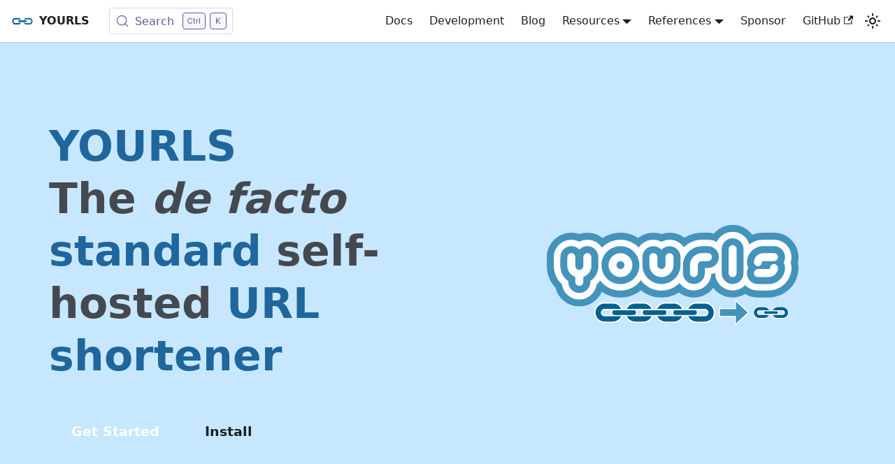

--- FILE ---
content_type: text/html; charset=utf-8
request_url: https://yourls.org/?fbclid=IwAR2vFYwu1wusyN8cDnPpLEwNPl1ve2bPFNEaXNFEgnXXEO3g9mjU4-u6FMg
body_size: 12810
content:
<!doctype html>
<html lang="en" dir="ltr" class="plugin-pages plugin-id-default" data-has-hydrated="false">
<head>
<meta charset="UTF-8">
<meta name="generator" content="Docusaurus v3.9.2">
<title data-rh="true">YOURLS</title><meta data-rh="true" name="viewport" content="width=device-width,initial-scale=1"><meta data-rh="true" name="twitter:card" content="summary_large_image"><meta data-rh="true" property="og:image" content="https://yourls.org/assets/images/splash.png"><meta data-rh="true" name="twitter:image" content="https://yourls.org/assets/images/splash.png"><meta data-rh="true" property="og:url" content="https://yourls.org/"><meta data-rh="true" property="og:locale" content="en"><meta data-rh="true" name="docusaurus_locale" content="en"><meta data-rh="true" name="docusaurus_tag" content="default"><meta data-rh="true" name="docsearch:language" content="en"><meta data-rh="true" name="docsearch:docusaurus_tag" content="default"><meta data-rh="true" property="og:title" content="YOURLS"><meta data-rh="true" name="description" content="Your Own URL Shortener"><meta data-rh="true" property="og:description" content="Your Own URL Shortener"><link data-rh="true" rel="icon" href="/assets/images/favicon.svg"><link data-rh="true" rel="canonical" href="https://yourls.org/"><link data-rh="true" rel="alternate" href="https://yourls.org/" hreflang="en"><link data-rh="true" rel="alternate" href="https://yourls.org/" hreflang="x-default"><link data-rh="true" rel="preconnect" href="https://0OPRSQO7WN-dsn.algolia.net" crossorigin="anonymous"><script data-rh="true">function insertBanner(){var n=document.createElement("div");n.id="__docusaurus-base-url-issue-banner-container";n.innerHTML='\n<div id="__docusaurus-base-url-issue-banner" style="border: thick solid red; background-color: rgb(255, 230, 179); margin: 20px; padding: 20px; font-size: 20px;">\n   <p style="font-weight: bold; font-size: 30px;">Your Docusaurus site did not load properly.</p>\n   <p>A very common reason is a wrong site <a href="https://docusaurus.io/docs/docusaurus.config.js/#baseUrl" style="font-weight: bold;">baseUrl configuration</a>.</p>\n   <p>Current configured baseUrl = <span style="font-weight: bold; color: red;">/</span>  (default value)</p>\n   <p>We suggest trying baseUrl = <span id="__docusaurus-base-url-issue-banner-suggestion-container" style="font-weight: bold; color: green;"></span></p>\n</div>\n',document.body.prepend(n);var e=document.getElementById("__docusaurus-base-url-issue-banner-suggestion-container"),s=window.location.pathname,o="/"===s.substr(-1)?s:s+"/";e.innerHTML=o}document.addEventListener("DOMContentLoaded",function(){void 0===window.docusaurus&&insertBanner()})</script><link rel="alternate" type="application/rss+xml" href="/blog/rss.xml" title="YOURLS RSS Feed">
<link rel="alternate" type="application/atom+xml" href="/blog/atom.xml" title="YOURLS Atom Feed">




<link rel="search" type="application/opensearchdescription+xml" title="YOURLS" href="/opensearch.xml"><link rel="stylesheet" href="/assets/css/styles.b94de930.css">
<script src="/assets/js/runtime~main.315b4b3e.js" defer="defer"></script>
<script src="/assets/js/main.865a4078.js" defer="defer"></script>
</head>
<body class="navigation-with-keyboard">
<svg style="display: none;"><defs>
<symbol id="theme-svg-external-link" viewBox="0 0 24 24"><path fill="currentColor" d="M21 13v10h-21v-19h12v2h-10v15h17v-8h2zm3-12h-10.988l4.035 4-6.977 7.07 2.828 2.828 6.977-7.07 4.125 4.172v-11z"/></symbol>
</defs></svg>
<script>!function(){var t=function(){try{return new URLSearchParams(window.location.search).get("docusaurus-theme")}catch(t){}}()||function(){try{return window.localStorage.getItem("theme")}catch(t){}}();document.documentElement.setAttribute("data-theme",t||"light"),document.documentElement.setAttribute("data-theme-choice",t||"light")}(),function(){try{const c=new URLSearchParams(window.location.search).entries();for(var[t,e]of c)if(t.startsWith("docusaurus-data-")){var a=t.replace("docusaurus-data-","data-");document.documentElement.setAttribute(a,e)}}catch(t){}}()</script><div id="__docusaurus"><link rel="preload" as="image" href="/assets/images/favicon.svg"><link rel="preload" as="image" href="./assets/images/logo.svg"><div role="region" aria-label="Skip to main content"><a class="skipToContent_fXgn" href="#__docusaurus_skipToContent_fallback">Skip to main content</a></div><nav aria-label="Main" class="theme-layout-navbar navbar navbar--fixed-top"><div class="navbar__inner"><div class="theme-layout-navbar-left navbar__items"><button aria-label="Toggle navigation bar" aria-expanded="false" class="navbar__toggle clean-btn" type="button"><svg width="30" height="30" viewBox="0 0 30 30" aria-hidden="true"><path stroke="currentColor" stroke-linecap="round" stroke-miterlimit="10" stroke-width="2" d="M4 7h22M4 15h22M4 23h22"></path></svg></button><a class="navbar__brand" href="/"><div class="navbar__logo"><img src="/assets/images/favicon.svg" alt="YOURLS Logo" class="themedComponent_mlkZ themedComponent--light_NVdE"><img src="/assets/images/favicon.svg" alt="YOURLS Logo" class="themedComponent_mlkZ themedComponent--dark_xIcU"></div><b class="navbar__title text--truncate">YOURLS</b></a><div class="navbarSearchContainer_Bca1"><button type="button" class="DocSearch DocSearch-Button" aria-label="Search (Meta+k)" aria-keyshortcuts="Meta+k"><span class="DocSearch-Button-Container"><svg width="20" height="20" class="DocSearch-Search-Icon" viewBox="0 0 24 24" aria-hidden="true"><circle cx="11" cy="11" r="8" stroke="currentColor" fill="none" stroke-width="1.4"></circle><path d="m21 21-4.3-4.3" stroke="currentColor" fill="none" stroke-linecap="round" stroke-linejoin="round"></path></svg><span class="DocSearch-Button-Placeholder">Search</span></span><span class="DocSearch-Button-Keys"></span></button></div></div><div class="theme-layout-navbar-right navbar__items navbar__items--right"><a class="navbar__item navbar__link" href="/docs">Docs</a><a class="navbar__item navbar__link" href="/docs/development/plugins">Development</a><a class="navbar__item navbar__link" href="/blog">Blog</a><div class="navbar__item dropdown dropdown--hoverable dropdown--right"><a href="#" aria-haspopup="true" aria-expanded="false" role="button" class="navbar__link">Resources</a><ul class="dropdown__menu"><li><a href="https://github.com/YOURLS/awesome-yourls" target="_blank" rel="noopener noreferrer" class="dropdown__link">Awesome YOURLS<svg width="12" height="12" aria-label="(opens in new tab)" class="iconExternalLink_nPIU"><use href="#theme-svg-external-link"></use></svg></a></li><li><a href="https://github.com/YOURLS/plugin-sample" target="_blank" rel="noopener noreferrer" class="dropdown__link">Plugin sample<svg width="12" height="12" aria-label="(opens in new tab)" class="iconExternalLink_nPIU"><use href="#theme-svg-external-link"></use></svg></a></li></ul></div><div class="navbar__item dropdown dropdown--hoverable dropdown--right"><a href="#" aria-haspopup="true" aria-expanded="false" role="button" class="navbar__link">References</a><ul class="dropdown__menu"><li><a href="https://yourls.org/hooklist.php" target="_blank" rel="noopener noreferrer" class="dropdown__link">Hooklist<svg width="12" height="12" aria-label="(opens in new tab)" class="iconExternalLink_nPIU"><use href="#theme-svg-external-link"></use></svg></a></li><li><a href="https://yourls.org/xref/" target="_blank" rel="noopener noreferrer" class="dropdown__link">XRef<svg width="12" height="12" aria-label="(opens in new tab)" class="iconExternalLink_nPIU"><use href="#theme-svg-external-link"></use></svg></a></li></ul></div><a class="navbar__item navbar__link" href="/sponsor">Sponsor</a><a href="https://github.com/YOURLS/YOURLS" target="_blank" rel="noopener noreferrer" class="navbar__item navbar__link">GitHub<svg width="13.5" height="13.5" aria-label="(opens in new tab)" class="iconExternalLink_nPIU"><use href="#theme-svg-external-link"></use></svg></a><div class="toggle_vylO colorModeToggle_DEke"><button class="clean-btn toggleButton_gllP toggleButtonDisabled_aARS" type="button" disabled="" title="system mode" aria-label="Switch between dark and light mode (currently system mode)"><svg viewBox="0 0 24 24" width="24" height="24" aria-hidden="true" class="toggleIcon_g3eP lightToggleIcon_pyhR"><path fill="currentColor" d="M12,9c1.65,0,3,1.35,3,3s-1.35,3-3,3s-3-1.35-3-3S10.35,9,12,9 M12,7c-2.76,0-5,2.24-5,5s2.24,5,5,5s5-2.24,5-5 S14.76,7,12,7L12,7z M2,13l2,0c0.55,0,1-0.45,1-1s-0.45-1-1-1l-2,0c-0.55,0-1,0.45-1,1S1.45,13,2,13z M20,13l2,0c0.55,0,1-0.45,1-1 s-0.45-1-1-1l-2,0c-0.55,0-1,0.45-1,1S19.45,13,20,13z M11,2v2c0,0.55,0.45,1,1,1s1-0.45,1-1V2c0-0.55-0.45-1-1-1S11,1.45,11,2z M11,20v2c0,0.55,0.45,1,1,1s1-0.45,1-1v-2c0-0.55-0.45-1-1-1C11.45,19,11,19.45,11,20z M5.99,4.58c-0.39-0.39-1.03-0.39-1.41,0 c-0.39,0.39-0.39,1.03,0,1.41l1.06,1.06c0.39,0.39,1.03,0.39,1.41,0s0.39-1.03,0-1.41L5.99,4.58z M18.36,16.95 c-0.39-0.39-1.03-0.39-1.41,0c-0.39,0.39-0.39,1.03,0,1.41l1.06,1.06c0.39,0.39,1.03,0.39,1.41,0c0.39-0.39,0.39-1.03,0-1.41 L18.36,16.95z M19.42,5.99c0.39-0.39,0.39-1.03,0-1.41c-0.39-0.39-1.03-0.39-1.41,0l-1.06,1.06c-0.39,0.39-0.39,1.03,0,1.41 s1.03,0.39,1.41,0L19.42,5.99z M7.05,18.36c0.39-0.39,0.39-1.03,0-1.41c-0.39-0.39-1.03-0.39-1.41,0l-1.06,1.06 c-0.39,0.39-0.39,1.03,0,1.41s1.03,0.39,1.41,0L7.05,18.36z"></path></svg><svg viewBox="0 0 24 24" width="24" height="24" aria-hidden="true" class="toggleIcon_g3eP darkToggleIcon_wfgR"><path fill="currentColor" d="M9.37,5.51C9.19,6.15,9.1,6.82,9.1,7.5c0,4.08,3.32,7.4,7.4,7.4c0.68,0,1.35-0.09,1.99-0.27C17.45,17.19,14.93,19,12,19 c-3.86,0-7-3.14-7-7C5,9.07,6.81,6.55,9.37,5.51z M12,3c-4.97,0-9,4.03-9,9s4.03,9,9,9s9-4.03,9-9c0-0.46-0.04-0.92-0.1-1.36 c-0.98,1.37-2.58,2.26-4.4,2.26c-2.98,0-5.4-2.42-5.4-5.4c0-1.81,0.89-3.42,2.26-4.4C12.92,3.04,12.46,3,12,3L12,3z"></path></svg><svg viewBox="0 0 24 24" width="24" height="24" aria-hidden="true" class="toggleIcon_g3eP systemToggleIcon_QzmC"><path fill="currentColor" d="m12 21c4.971 0 9-4.029 9-9s-4.029-9-9-9-9 4.029-9 9 4.029 9 9 9zm4.95-13.95c1.313 1.313 2.05 3.093 2.05 4.95s-0.738 3.637-2.05 4.95c-1.313 1.313-3.093 2.05-4.95 2.05v-14c1.857 0 3.637 0.737 4.95 2.05z"></path></svg></button></div></div></div><div role="presentation" class="navbar-sidebar__backdrop"></div></nav><div id="__docusaurus_skipToContent_fallback" class="theme-layout-main main-wrapper mainWrapper_z2l0"><header class="hero hero_yourls heroBanner_qdFl"><div class="container heroContainer_i2aB"><img alt="YOURLS" class="heroLogo_U6bI" src="./assets/images/logo.svg"><div><h1 class="heroProjectTagline_CH9a"><b>YOURLS</b><br>The <em>de facto</em> <b>standard</b> self-hosted<!-- --> <b>URL shortener</b></h1><div class="buttons_AeoN"><a class="button button--primary button--lg" href="/docs">Get Started</a><a class="button button--secondary button--lg" href="/docs/guide/install">Install</a></div></div></div></header><main><section class="features_t9lD"><div class="container"><div class="row"><div class="col col--4"><div class="text--center"><svg xmlns="http://www.w3.org/2000/svg" width="861.343" height="648.679" data-name="Layer 1" viewBox="0 0 861.343 648.679" class="featureSvg_GfXr" role="img"><path fill="#3f3d56" d="M318.638 172.654c37.101-23.943 88.2-14.64 124.348 10.729a197 197 0 0 1 32.307 28.827c5.643 6.19 10.993 12.687 16.11 19.409a296 296 0 0 1 3.746 4.996q1.263 1.706 2.505 3.436c10.377 14.425 19.891 29.6 29.205 44.637 23.251 37.538 47.108 76.194 82.535 102.55 7.299 5.428 17.482 10.316 24.96 5.132 6.489-4.501 6.767-13.967 5.29-21.724-5.49-28.74-25.296-52.556-46.336-72.887s-44.332-38.971-60.23-63.538-23.16-57.364-9.236-83.094c12.001-22.172 37.821-34.61 63.024-35.189 25.2-.574 49.685 9.222 71.007 22.674 21.32 13.456 40.066 30.531 59.63 46.43 11.794 9.591 28.262 19.109 41.114 10.988 10.857-6.863 11.704-23.339 5.233-34.432s-18.018-18.064-29.088-24.565q-51.558-30.289-103.118-60.572c-10.545-6.188-21.32-12.575-29.105-22.011-7.786-9.431-12.108-22.687-7.817-34.14 4.234-11.285 16.06-18.452 28.024-19.948 11.956-1.492 24.014 1.823 35.199 6.314 41.912 16.832 140.602 126.951 166.904 145.778 16.904 12.092 34.66 27.4 36.37 48.112 2.13 25.784-23.526 47.182-49.278 49.683-25.748 2.509-50.704-8.687-73.71-20.524s-46.486-24.887-72.31-26.53c-25.822-1.643-54.794 12.16-60.916 37.3-5.323 21.874 8.21 44.446 25.838 58.442 13.799 10.958 29.992 18.256 45.635 26.462 4.343 2.271 8.642 4.62 12.834 7.132a180.3 180.3 0 0 1 29.934 22.504 183.7 183.7 0 0 1 25.775 29.641 179 179 0 0 1 15.62 27.174q1.007 2.176 1.955 4.412c.598 1.426 1.178 2.87 1.728 4.328 7.18 18.913 9.977 40.107.805 57.763-9.149 17.608-28.965 28.034-48.753 29.48a89.8 89.8 0 0 1-33.79-4.464 137 137 0 0 1-23.13-9.94c-34.259-18.39-61.381-47.548-86.15-77.523-24.764-29.974-48.083-61.534-77.482-86.978-29.398-25.45-66.237-44.69-105.12-44.398-38.883.287-78.965 23.978-90.009 61.258-16.096-27.736-26.98-59.355-25.544-91.388s16.544-64.355 43.487-81.746"></path><circle cx="469.487" cy="272.017" r="4.272" fill="#19507a"></circle><circle cx="308.499" cy="275.792" r="6.605" fill="#ff6584"></circle><circle cx="785.865" cy="221.517" r="2.44" fill="#ff6584"></circle><circle cx="736.489" cy="90.362" r="2.44" fill="#ff6584"></circle><path fill="#ff6584" d="M673.698 331.082a26 26 0 0 1 2.78-5.683c4.344 2.272 8.642 4.62 12.834 7.132a180.3 180.3 0 0 1 29.934 22.504 26.025 26.025 0 0 1-45.548-23.953"></path><circle cx="362.474" cy="249.168" r="2.496" fill="#f0f0f0"></circle><circle cx="668.25" cy="64.513" r="2.496" fill="#f0f0f0"></circle><circle cx="645.778" cy="20.057" r="2.496" fill="#f0f0f0"></circle><circle cx="822.503" cy="185.77" r="2.496" fill="#f0f0f0"></circle><circle cx="691.404" cy="189.356" r="2.496" fill="#f0f0f0"></circle><circle cx="621.835" cy="427.406" r="2.496" fill="#f0f0f0"></circle><circle cx="543.408" cy="193.29" r="2.496" fill="#f0f0f0"></circle><circle cx="539.904" cy="146.097" r="2.496" fill="#f0f0f0"></circle><path fill="none" d="M696.813 406.623c-3.706-.151-7.303-.17-10.77-.05-21.356.739-35.581 6.857-39.028 16.789s3.93 23.546 20.237 37.356q2.42 2.048 5.043 4.063a80.03 80.03 0 0 1 24.518-58.157"></path><path fill="#19507a" d="M676.721 438.022a79.5 79.5 0 0 1 20.092-31.4q1.801-1.723 3.704-3.33a80.1 80.1 0 0 1 44.504-18.616 179 179 0 0 1 15.62 27.174q1.007 2.176 1.955 4.412c.598 1.425 1.178 2.87 1.728 4.328 7.18 18.913 9.977 40.107.805 57.763-9.149 17.608-28.965 28.034-48.753 29.48a89.8 89.8 0 0 1-33.79-4.464 79.9 79.9 0 0 1-10.131-34.06 82 82 0 0 1-.162-4.53 79.7 79.7 0 0 1 4.428-26.757"></path><path fill="#e4e4e4" d="M643.688 422.208c4.008-11.55 19.005-18.35 42.236-19.153 4.648-.164 9.76 1.77 14.593.237 23.445-7.435 44.715-2.577 62.079 12.97.598 1.425 1.178 2.87 1.728 4.328-.23-.087-.463-.167-.696-.248-23.462-8.143-46.752-12.895-66.815-13.72-3.707-.149-8.129-2.294-10.77-.046-21.207 18.048-35.55 10.486-39.028 16.787-5.08 9.204 3.931 23.545 20.238 37.356q2.42 2.052 5.04 4.06c.015 1.516.063 3.024.162 4.53q-3.946-2.916-7.477-5.9c-17.738-15.022-25.297-29.655-21.29-41.2"></path><circle cx="731.559" cy="501.523" r="2.496" fill="#f0f0f0"></circle><circle cx="687.403" cy="469.422" r="2.496" fill="#f0f0f0"></circle><circle cx="721.186" cy="454.431" r="24.27" fill="#f0f0f0"></circle><path fill="#f0f0f0" d="M339.866 186.123c5.674.266 17.408 3.084 30.124 6.726 12.707 3.646 26.491 8.094 40.1 12.494q35.732 11.544 71.462 23.08 4.912 1.584 9.851 3.195a296 296 0 0 1 3.746 4.997 368 368 0 0 0-8.698-2.956c-12.378-4.023-23.12-6.676-35.133-10.336-18.488-5.627-37.992-13.017-56.909-19.899-18.915-6.887-40.616-14.301-54.543-17.301M763.429 137.264l53.58 88.947-50.558-90.716a1.85 1.85 0 1 0-3.022 1.769" opacity="0.3"></path><circle cx="737.296" cy="397.269" r="2.496" fill="#f0f0f0"></circle><circle cx="299.538" cy="375.527" r="16" fill="#19507a"></circle><path fill="#a0616a" d="M290.06 366.742a11.44 11.44 0 0 1-7.315-15.945l-28.971-28.522 20.662-4.409 24.344 27.762a11.502 11.502 0 0 1-8.72 21.114"></path><path fill="#19507a" d="m151.537 144.766 16.157 10.65 18.912 4.43s15 107.198 22.37 113.628 1.16 7.04 3.157 15.91 6.62 27.014 6.62 27.014c-44.897 27.83-85.006 31.227-119.227 4.574a8.05 8.05 0 0 1 3.766-9.366c5.786-3.594-6.764-17.675-2.028-20.495s-3.633-23.913-3.633-23.913l1.46-45.299-4.066-6.948 5.728-44.6 14.767-6.563 5.056-14.987Z"></path><path fill="#2f2e41" d="m158.538 148.527 26.641 8.871s29.47-3.111 30.665 40.759-4.298 67.411-4.298 67.411 61.303 123.279-5.102 86.869l-19.406-76.41-20-120Z"></path><path fill="#2f2e41" d="m185.256 245.517 13.818-1.908s1.335 20.834 7.945 23.991 4.382 3.677 5.161 7.02-5.878 12.604-.642 14.907 51 60 51 60l27-25c-1.856-5.028-10.785-.937-11.345-6.267-.704-8.06-14.838-30.075-17.846-32.898s-1.818-7.799-3.377-14.484-.477-.486-3.075-11.627-37.808-67.913-39.033-78.2-15.558-16.343-15.558-16.343l-11.141 2.598Z"></path><path fill="#a0616a" d="m68.581 615.998 16.264 4.27 24.213-60.701-24.004-6.303z"></path><path fill="#2f2e41" d="m63.552 632.814 50.014 13.133.167-.632a20.13 20.13 0 0 0-14.355-24.58l-7.316-9.33-18.866 2.455-4.366-1.146Z"></path><path fill="#a0616a" d="m151.957 628.165 16.814-.001 8-64.861-24.818.002z"></path><path fill="#2f2e41" d="m151.364 645.707 51.71-.002v-.654a20.13 20.13 0 0 0-20.127-20.127h-.001l-9.446-7.165-17.623 7.166h-4.514ZM109.899 317.783c-4.062 5.078-2.031 22.341-2.031 22.341s-7.109 55.853-4.062 60.93-2.031 9.14-5.078 16.249-6.093 24.372-6.093 24.372c-17.263 14.217-16.248 79.209-16.248 79.209l-6.093 57.884c2.031 6.093 30.465 7.108 34.527 6.093s43.667-144.202 43.667-144.202-2.031 138.109-2.031 144.202 27.418 3.046 33.511 3.046S224.65 339.11 224.65 339.11v-14.217l-5.077-7.109s-105.612-5.077-109.674 0"></path><path fill="#2f2e41" d="M119.538 151.527 94.6 167.415l-12.062 10.112 16 102s-24.309 92.716 14 87 36.161-89.039 36.161-89.039Z"></path><path fill="#a0616a" d="M152.907 296.423a11.44 11.44 0 0 1-16.544-5.834l-40.644.982 11.201-17.913 36.879 1.814a11.502 11.502 0 0 1 9.108 20.95"></path><circle cx="132.63" cy="105.615" r="32.119" fill="#a0616a"></circle><path fill="#2f2e41" d="M96.198 84.51c3.607-5.579 10.375-9.297 16.936-8.253a23.127 23.127 0 0 1 38.75-13.489 7.19 7.19 0 0 1 7.033-.704 14.8 14.8 0 0 1 5.714 4.586 33.28 33.28 0 0 1 4.656 33.857c.802-2.915-2.12-5.657-5.07-6.311-2.952-.654-6.048-.036-9.042-.462-3.836-.545-7.284-2.771-11.127-3.272-3.229-.42-6.476.407-9.625 1.237s-6.388 1.676-9.622 1.292-7.4 11.872-7.344 20.504c.01 1.636-.326 3.736-1.925 4.083-1.968.427-3.11-2.29-4.983-3.03a3.467 3.467 0 0 0-4.252 2.26 5.65 5.65 0 0 0 1.079 5.062 16.7 16.7 0 0 0 4.05 3.513l-.773.642c-1.283 1.696-3.946 1.77-5.797.72a12.5 12.5 0 0 1-4.162-4.74c-3.423-5.693-6.426-11.76-7.634-18.292s-.468-13.623 3.138-19.202M107.538 180.527l-14.433-12.369s-16.852 5.259-19.71 16.314c-22.49 28.758-34.604 62.346-37.857 100.055 29.364 11.09 65.32 15.024 104 16l-8-30-55-10Z"></path><path fill="#f2f2f2" d="m56.4 631.567-7.71-12.39-1.54 7.08c-.27 1.24-.54 2.5-.79 3.75-2.19-1.87-4.52-3.6-6.8-5.26q-10.5-7.62-20.99-15.26l2.19 12.7c1.35 7.82 2.76 15.8 6.1 22.95.37.81.77 1.61 1.2 2.39H60.6a10.5 10.5 0 0 0 .54-2.24 1 1 0 0 0 .01-.15c.51-4.85-2.17-9.42-4.75-13.57M343.97 617.333l14.585-23.44 2.914 13.394a428 428 0 0 1 1.495 7.095c4.143-3.538 8.55-6.811 12.864-9.952q19.864-14.416 39.71-28.87l-4.143 24.027c-2.554 14.795-5.222 29.892-11.54 43.418a67 67 0 0 1-2.27 4.522h-61.562a20 20 0 0 1-1.021-4.238 1.5 1.5 0 0 1-.019-.284c-.965-9.175 4.105-17.821 8.986-25.672"></path><path fill="#f2f2f2" d="M332.526 648.027H265.55a11.525 11.525 0 0 1-11.512-11.512V401.54a11.525 11.525 0 0 1 11.512-11.512h66.976a11.525 11.525 0 0 1 11.512 11.512v234.976a11.525 11.525 0 0 1-11.512 11.512"></path><path fill="#3f3d56" d="M316.711 396.027h-34.346a4.33 4.33 0 0 1-4.327-4.327v-12.346a4.33 4.33 0 0 1 4.327-4.327h34.346a4.33 4.33 0 0 1 4.327 4.327V391.7a4.33 4.33 0 0 1-4.327 4.327"></path><path fill="#cacaca" d="m414.94 648.372-413.75.307a1.19 1.19 0 0 1 0-2.381l413.75-.307a1.19 1.19 0 0 1 0 2.381"></path></svg></div><div class="text--center padding-horiz--md"><h3>FOSS</h3><p>Free and open-source software. No strings attached. Full control over your data, on your own domain.</p></div></div><div class="col col--4"><div class="text--center"><svg xmlns="http://www.w3.org/2000/svg" width="689.162" height="554.204" data-name="Layer 1" viewBox="0 0 689.162 554.204" class="featureSvg_GfXr" role="img"><path fill="#ffb6b6" d="m479.89 539.425-12.757-.001-6.068-49.203h18.827z"></path><path fill="#2f2e41" d="m479.55 535.258-13.62-5.54-.39-.16-7.52 5.7a16.013 16.013 0 0 0-16.01 16.01v.52h41.13v-16.53Z"></path><path fill="#ffb6b6" d="m595.153 522.84-11.417 5.69-27.381-41.33 16.851-8.398z"></path><path fill="#2f2e41" d="m596.21 517.658-2.92 1.45-.3.15-14.64 1.13-.44.03-4.19 8.45a16 16 0 0 0-7.18 21.47l.23.46 36.81-18.34ZM471.238 274.959l70.341 2.462.49-.713s6 14 6 26c0 3.99-2.775 30.085-1.364 35.022.176.614-1.032 2.119-.636 4.978.257 1.856 1.675.429 2 3 .234 1.846-2.26 2.865-2 5 .285 2.333 3.717 9.89 4.026 12.484 3.289 27.626 7.667 67.648 7.667 67.648s17.587 47.103 21.307 47.868c6.245 1.285 10.46 12.639 7 15-1.647 1.125-22.944 8.689-22.944 8.689-1.17.212-4.831-1.625-2.5-5.967.43-.799-2.13 1.235-2.556.278-.452-1.017.436-5.067-.082-6.196-4.654-10.143-11.8-24.2-18.572-31.418a68.6 68.6 0 0 1-18.085-38.765l-15.532-86.125-5.324 24.152-4.405 4.352 1.209 10.15-.209 9.85-11 41s-1.65 76.569 1 79c1.435 1.317 7.525 17.538-4 19l-20.938-1.615s-2.821-5.945-1.41-8.061 1.325-1.538-.396-5.001-1.015-9.33-1.015-9.33a691 691 0 0 1-3.24-82.993c1.049-45.503 7.41-97.777 7.41-98.842a7 7 0 0 0-.586-3.173v-2.872l2.702-10.177Z"></path><circle cx="570.225" cy="255.78" r="27.78" fill="#19507a"></circle><path fill="#fff" d="M566.435 270.238a3.09 3.09 0 0 1-2.472-1.236l-7.578-10.105a3.09 3.09 0 1 1 4.944-3.708l4.958 6.61 12.735-19.102a3.09 3.09 0 1 1 5.142 3.429l-15.157 22.736a3.09 3.09 0 0 1-2.486 1.375z"></path><path fill="#ffb8b8" d="M583.962 285.148a7.988 7.988 0 0 0-7.312-9.827l-14.235-48.498-9.629 11.175 15.32 45.41a8.031 8.031 0 0 0 15.856 1.74"></path><path fill="#e6e6e6" d="m573.92 261.488-1.85-6.78 2.12-4.05-.16-.47-.64-1.82-3.32-2.66 1.19-3.39-4.2-11.93-1.03-2.07-24.11-48.41-5.78-11.61-1.34-2.1-4.17-6.54-5.7-8.93a12.75 12.75 0 0 0-8.08-5.63 13 13 0 0 0-1.62-.25l-.39-.03a13 13 0 0 0-2.91.17h-.02a12.5 12.5 0 0 0-4.74 1.88 12.7 12.7 0 0 0-2.98 2.68 12.9 12.9 0 0 0-2.85 8.55l.18 4.88.18 4.44 8.46 15.3.55 1 .01.03 26.03 47.1 7.85 14.2 1.19 2.16 5.28 3.5-1.41 3.52.41 5.48 4.49 3.39 6.51 6.61.26.54 2-1.01.19-.1.45-.13 6.19-1.87 3.76-1.13.12-.04 1.03-.26Z"></path><path fill="#f2f2f2" d="M680.93 481.648a15.265 15.265 0 0 0-16.3-5.21l-.64.19-5.74 22.41c-.86-3.34-2.7-10.88-3.86-18.26l-.1-.61-.57.25a77.8 77.8 0 0 0-16.79 10.12 80.53 80.53 0 0 0-30.11 60.64l-.01.43-.01.27.76-.27 16.31-5.83a48.69 48.69 0 0 0 39.26-14.64c6.59-6.95 11.11-15.89 15.48-24.54 1.28-2.52 2.59-5.12 3.93-7.62a15.52 15.52 0 0 0-1.61-17.33"></path><path fill="#3f3d56" d="M262.385 109.64h-2V32.597h144.657v2H262.385z"></path><circle cx="427.225" cy="27.78" r="27.78" fill="#19507a"></circle><path fill="#fff" d="M423.435 42.238a3.09 3.09 0 0 1-2.472-1.236l-7.578-10.105a3.09 3.09 0 1 1 4.944-3.708l4.958 6.61 12.735-19.102a3.09 3.09 0 1 1 5.142 3.429l-15.157 22.736a3.09 3.09 0 0 1-2.486 1.375z"></path><path fill="#3f3d56" d="M164.385 296.685h-2v77.043h144.657v-2H164.385z"></path><circle cx="329.225" cy="373.78" r="27.78" fill="#19507a"></circle><path fill="#fff" d="M325.435 388.238a3.09 3.09 0 0 1-2.472-1.236l-7.578-10.105a3.09 3.09 0 1 1 4.944-3.708l4.958 6.61 12.735-19.102a3.09 3.09 0 1 1 5.142 3.429l-15.157 22.736a3.09 3.09 0 0 1-2.486 1.375z"></path><path fill="#e6e6e6" d="M549.07 299.518a18.1 18.1 0 0 1-1 6.19l-.15-.03c-17.762 3.072-33.605 3.575-40.934-7.327-9.562-12.176-22.715-12.038-37.387-6.693l-1.74-1.88-2.96-3.19 2.72-3.08-2.72-5.94 2.27-7.33 2.9-.53-.78-6.31-1.22-3.69 3.58-3.93 3.04-9.81-2.19-20.53a136.76 136.76 0 0 1 16.62-81.22l8.31-7.46 3.45-3.1 4.63-8.64 4.89.57 13.24 1.53.45 1.08 3.25 7.84 17.12 18.39-.77 7.76-.34 3.42-.25 2.46-1.18 11.84-4.81 48.37-.36 2.57-3.87 27.81c6.29 6.08 11.85 17.79 14.52 28.49.3 1.19-.55 2.4-.33 3.56.31 1.64 1.66 3.2 1.81 4.73a36 36 0 0 1 .19 4.08"></path><circle cx="515.161" cy="98.925" r="22.996" fill="#ffb6b6"></circle><path fill="#2f2e41" d="M542.882 92.652c-1.36-4.243-5.094-7.834-9.525-8.303a15.512 15.512 0 0 0-22.738-15.503 4.82 4.82 0 0 0-4.432-1.684 9.95 9.95 0 0 0-4.5 1.973 22.32 22.32 0 0 0-8.93 21.111c-.01-2.028.889 1.895 3.464 2.242a17 17 0 0 1 6.018 2.482 17.5 17.5 0 0 0 6.005 2.517c2.161.316 2.718 8.98 1.175 14.56-.293 1.058-.442 2.477.533 2.98 1.2.621 2.414-.94 3.756-1.091a2.325 2.325 0 0 1 2.359 2.206 3.79 3.79 0 0 1-1.583 3.09 11.2 11.2 0 0 1-3.235 1.567l.387.55a3.08 3.08 0 0 0 3.629 1.48c1.537 1.854 17.384-3.296 18.157-6.682a37.4 37.4 0 0 0 8.138-10.513 17.87 17.87 0 0 0 1.322-12.982"></path><path fill="#e6e6e6" d="M561.48 162.688c-.32 2.68-2.83 4.68-5.47 5.24a11.8 11.8 0 0 1-4.07.07 28 28 0 0 1-3.9-.87q-2.37-.675-4.69-1.52a74.3 74.3 0 0 1-12.72-5.95 75 75 0 0 1-8.76-5.98q-2.16-1.71-4.19-3.57l1.69.8-4.53-6.09q-2.19-2.94-4.37-5.88c-.09-.12-.16-.2-.19-.24v-.01c-.67-.89-1.33-1.78-1.99-2.67-1.99-2.67-3.95-6.59-1.66-9a4.3 4.3 0 0 1 3.73-1.13 5.9 5.9 0 0 1 2.05.66 14.5 14.5 0 0 1 4.35 4.39c1.56-2.27 4.59-3.11 7.33-2.74.15.01.29.03.43.05 2.85.49 4.08-1.05 6.55.46 1.15.7 1.85 4.3 3 5 .65.4 3.06 1 3.72 1.41 1.3.8.97 3.79 2.28 4.59.97.59 3.57-1 4.54-.41 1.02.63 2.44 4.79 3.46 5.41 2.03 1.25 3.66-1.03 5.69.21 2.61 1.61 5.39 3.4 6.49 6.26.97 2.52-.28 5.97-2.69 6.69a4.466 4.466 0 0 1 3.92 4.82"></path><path d="m543.35 165.608-.25 2.46a34 34 0 0 1-8.3-1.87 17.53 17.53 0 0 1-8.73-6.49c-1.36-2.04-2.78-4.07-4.2-6.03-2.36-3.28-4.7-6.34-6.64-8.83-2.37-3.01-4.15-5.19-4.76-5.91-.09-.12-.16-.2-.19-.24l-.03-.03.03.02c11.881 15.039 23.105 23.71 33.41 23.5 0 0 1.21 3.98-.34 3.42" opacity="0.2"></path><path fill="#ffb8b8" d="M434.614 45.18a7.988 7.988 0 0 0 7.12 9.967l13.293 48.764 9.844-10.986-14.438-45.697a8.031 8.031 0 0 0-15.82-2.048"></path><path fill="#e6e6e6" d="m512.66 169.878-.09-4.44-8.38-15.89-.31-.58-.02-.03-6.43-12.18-31.028-58.826-3.333-1.224.167-4.778-.167-5.222-4.003-2.684-1.707-3.236-2.42.69h-.01l-.07.02-10.58 2.97h-.01l-2.2 1.24-2 6-.438 2.84.438 5.16 5 1-1.656 5.29 5.026 15.22c6.29 26.6 14.88 49.56 29.71 62.67l1.22 2 9.65 15.79a12.81 12.81 0 0 0 12.89 5.99h.01a12.7 12.7 0 0 0 4.78-1.78 12.5 12.5 0 0 0 3.46-3.17 12.9 12.9 0 0 0 2.59-7.95Z"></path><path fill="#cacaca" d="m687.972 553.897-271.75.307a1.19 1.19 0 0 1 0-2.381l271.75-.308a1.19 1.19 0 0 1 0 2.382"></path><path fill="#f2f2f2" d="M83.628 153.708a58.78 58.78 0 0 1 16.049-40.426L64.253 64.526A17.275 17.275 0 0 0 38.19 62.33 126.47 126.47 0 0 0 0 153.284a129 129 0 0 0 1.427 19.119 17.4 17.4 0 0 0 8.057 12.23 17.2 17.2 0 0 0 14.383 1.729l61.165-19.874a59 59 0 0 1-1.404-12.78"></path><path fill="#e6e6e6" d="m86.881 173.027-63.59 20.662A17.257 17.257 0 0 0 13.1 217.695a127.49 127.49 0 0 0 94.86 69.624 17.3 17.3 0 0 0 13.894-3.973 17.25 17.25 0 0 0 6.022-13.104v-59.393a59.11 59.11 0 0 1-40.995-37.822"></path><path fill="#3f3d56" d="M278.113 210.136a19.27 19.27 0 0 0-11.805-10.846l-69.353-22.534a59.05 59.05 0 0 1-47.07 35.492v72.26a19.244 19.244 0 0 0 22.17 19.01 141.92 141.92 0 0 0 105.599-77.504 19.09 19.09 0 0 0 .459-15.878"></path><path fill="#19507a" d="M260.882 44.393a19.23 19.23 0 0 0-29.013 2.446l-47.415 65.26a58.8 58.8 0 0 1 17.174 41.61c0 1.436-.069 2.856-.17 4.267l75.37 24.49a19.265 19.265 0 0 0 24.978-15.54 143 143 0 0 0 1.589-21.283 140.79 140.79 0 0 0-42.513-101.25"></path><path fill="#e6e6e6" d="M142.628 94.708a58.7 58.7 0 0 1 28.967 7.607l28.94-39.833a17.34 17.34 0 0 0 2.836-14.249 17 17 0 0 0-8.791-11.204 127.63 127.63 0 0 0-115.38-.168 17.44 17.44 0 0 0-9.093 11.47 17.19 17.19 0 0 0 2.81 14.154l32.83 45.187a58.73 58.73 0 0 1 36.881-12.964"></path></svg></div><div class="text--center padding-horiz--md"><h3>Powerful Features</h3><p>Bookmarklets, developer API, and awesome stats with historical click reports, referrers tracking and visitors geo-location.</p></div></div><div class="col col--4"><div class="text--center"><svg xmlns="http://www.w3.org/2000/svg" width="740.103" height="574.316" data-name="Layer 1" viewBox="0 0 740.103 574.316" class="featureSvg_GfXr" role="img"><path fill="#3f3d56" d="M717.413 0H69.793a22.717 22.717 0 0 0-22.69 22.69v394.62A22.717 22.717 0 0 0 69.793 440h647.62a22.717 22.717 0 0 0 22.69-22.69V22.69A22.717 22.717 0 0 0 717.413 0m20.69 417.31a20.69 20.69 0 0 1-20.69 20.69H69.793a20.69 20.69 0 0 1-20.69-20.69V157.676A155.676 155.676 0 0 1 204.78 2h512.634a20.69 20.69 0 0 1 20.69 20.69Z"></path><path fill="#e6e6e6" d="M678.922 335.731h-296.63a11.63 11.63 0 0 1-11.614-11.614v-96.335a11.63 11.63 0 0 1 11.614-11.615h296.63a11.63 11.63 0 0 1 11.615 11.615v96.335a11.63 11.63 0 0 1-11.615 11.614"></path><ellipse cx="216.405" cy="54.873" fill="#3f3d56" rx="8.642" ry="8.835"></ellipse><ellipse cx="186.551" cy="54.873" fill="#3f3d56" rx="8.642" ry="8.835"></ellipse><ellipse cx="156.698" cy="54.873" fill="#3f3d56" rx="8.642" ry="8.835"></ellipse><path fill="#e6e6e6" d="M498.776 145.109H377.91a7.52 7.52 0 0 1 0-15.04h120.866a7.52 7.52 0 0 1 0 15.04M593.1 170.561H377.91a7.52 7.52 0 0 1 0-15.04H593.1a7.52 7.52 0 1 1 0 15.04"></path><path fill="#ffb6b6" d="m162.313 563.077 10.089-.001 4.799-38.915-14.89.001z"></path><path fill="#2f2e41" d="m161.957 573.602 31.025-.001v-.393a12.076 12.076 0 0 0-12.075-12.075h-.001l-5.667-4.3-10.574 4.3h-2.708Z"></path><path fill="#ffb6b6" d="m103.992 563.077 10.089-.001 4.799-38.915-14.89.001z"></path><path fill="#2f2e41" d="m103.636 573.602 31.025-.001v-.393a12.076 12.076 0 0 0-12.075-12.075h-.001l-5.667-4.3-10.574 4.3h-2.708Z"></path><path fill="#ffb6b6" d="m230.272 304.697-34.374-32.236 9.31-15.597 33.9 38.769a9.851 9.851 0 1 1-8.836 9.064"></path><path fill="#2f2e41" d="M94.121 351.63s-4.267 38.406 4.979 74.679l-3.483 17.534 7.75 100.53h18.811l13.195-165.717 24.63 165.717h19.757l-2.425-91.037 8.552-87.482-3.573-19.914Z"></path><path fill="#19507a" d="M146.103 202h-42l-7.063 17.958 1.704 141.984s83.214 0 88.904-5.69l-17.78-61.877-6.402-78.946Z"></path><path fill="#2f2e41" d="m169.156 214.717 29.872 32.006 10.668 7.112 2.845 9.246-12.091 20.626-13.513-4.979-4.267-15.647-25.076-20.5-2.663-32.842z"></path><path fill="#2f2e41" d="M142.188 203.016 147.103 224l6.762 74.998 9.246 56.899h26.674l-16.006-61.877-6.401-79.658-21.337-12.802zM107.931 203.016l7.527 24.148 12.091 79.658-18.492 56.898-17.954.28-4.672-17.651 10.535-45.217-14.225-86.77 21.337-12.802z"></path><circle cx="123.472" cy="169.431" r="25.458" fill="#ffb6b6"></circle><path fill="#2f2e41" d="M108.785 182.033s-1.223 1.855 1.138 9.724l-10.823-8.69-1.184-9.542s-5.509-19.674 13.378-29.117c0 0 16.526-8.657 32.265 3.934 0 0 6.295.787 5.508 1.574s-4.721 3.148-.787 2.361 6.296-4.722 6.296-2.36-7.083 7.869-7.083 7.869 2.755 7.476-16.132-2.755a21.1 21.1 0 0 1-10.864 11.377l.606.592-4.694 10.066s-4.87-6.443-7.624 4.967"></path><path fill="#fff" d="m110.783 380.688 85.533-192.856a8.27 8.27 0 0 1 10.9-4.203l62.633 27.778a8.27 8.27 0 0 1 4.202 10.9L188.52 415.164a8.27 8.27 0 0 1-10.9 4.202l-62.633-27.778a8.27 8.27 0 0 1-4.203-10.9"></path><path fill="#3f3d56" d="m110.783 380.688 85.533-192.856a8.27 8.27 0 0 1 10.9-4.203l62.633 27.778a8.27 8.27 0 0 1 4.202 10.9L188.52 415.164a8.27 8.27 0 0 1-10.9 4.202l-62.633-27.778a8.27 8.27 0 0 1-4.203-10.9m161.94-158.97a6.814 6.814 0 0 0-3.463-8.982l-62.634-27.778a6.814 6.814 0 0 0-8.982 3.463l-85.532 192.857a6.814 6.814 0 0 0 3.463 8.982l62.633 27.778a6.814 6.814 0 0 0 8.982-3.463Z"></path><circle cx="204.278" cy="269.826" r="32.005" fill="#ccc"></circle><circle cx="188.708" cy="304.934" r="32.005" fill="#3f3d56"></circle><path fill="#19507a" d="M160.161 369.3a32.005 32.005 0 1 1 25.951-58.514c16.159 7.166 33.877 43.921 16.282 42.232-20.15-1.933-26.074 23.448-42.233 16.282"></path><path fill="#ffb6b6" d="M117.113 350.313 92.103 288l20 4 16.691 53.435a9.851 9.851 0 1 1-11.681 4.878"></path><path fill="#2f2e41" d="M76.618 229.563c-1.456 16.063 1.56 30.167 6.967 43.222l.695 11.612 5.56 7.917 23.706 3.095 4.353-13.728-9.744-12.965-.82-32.378-24.31-22.24Z"></path><path fill="#f2f2f2" d="M54.259 556.983a2.27 2.27 0 0 1-1.645-3.934l.156-.618-.062-.148a6.094 6.094 0 0 0-11.241.041c-1.84 4.429-4.18 8.864-4.756 13.546a18 18 0 0 0 .316 6.2 72.3 72.3 0 0 1-6.575-30.02 70 70 0 0 1 .433-7.783q.358-3.178.995-6.31a73.1 73.1 0 0 1 14.5-30.99 19.46 19.46 0 0 0 8.093-8.396 14.8 14.8 0 0 0 1.35-4.057c-.394.052-1.486-5.948-1.189-6.316-.549-.834-1.532-1.248-2.131-2.06-2.983-4.044-7.091-3.338-9.237 2.157-4.582 2.312-4.626 6.148-1.815 9.836 1.79 2.347 2.035 5.523 3.605 8.035-.162.207-.33.407-.491.614a73.6 73.6 0 0 0-7.681 12.168 30.6 30.6 0 0 0-1.827-14.21c-1.748-4.216-5.025-7.768-7.91-11.414a6.28 6.28 0 0 0-11.184 3.083l-.017.161q.642.363 1.258.77a3.078 3.078 0 0 1-1.241 5.602l-.063.01a30.6 30.6 0 0 0 .808 4.58c-3.702 14.315 4.29 19.529 15.701 19.763.252.13.497.259.75.381a75 75 0 0 0-4.044 19.028 71 71 0 0 0 .052 11.503l-.02-.135a18.83 18.83 0 0 0-6.426-10.87c-4.946-4.063-11.933-5.56-17.268-8.825a3.533 3.533 0 0 0-5.412 3.437l.022.143a21 21 0 0 1 2.319 1.117q.643.363 1.258.77a3.078 3.078 0 0 1-1.24 5.602l-.063.01-.13.019a30.7 30.7 0 0 0 5.639 8.83c2.315 12.496 12.256 13.682 22.89 10.043h.007a75 75 0 0 0 5.044 14.726h18.02c.065-.2.123-.407.181-.607a20.5 20.5 0 0 1-4.986-.297c1.337-1.64 2.674-3.294 4.01-4.935a1 1 0 0 0 .085-.097c.678-.84 1.363-1.673 2.04-2.512l.001-.001a30 30 0 0 0-.878-7.64Z"></path><path fill="#ccc" d="M255.81 573.126a1.186 1.186 0 0 1-1.19 1.19H1.33a1.19 1.19 0 0 1 0-2.38h253.29a1.187 1.187 0 0 1 1.19 1.19"></path></svg></div><div class="text--center padding-horiz--md"><h3>Extensible</h3><p>Terrific plugin architecture and dozens of plugins to easily implement new features. Make YOURLS work exactly the way you need. Endless possibilities.</p></div></div></div></div></section><section class="sponsors_Nh9I"><div class="container"><h3>Featured Sponsors</h3><div class="sponsorsAvatars_TzwK"></div><p>YOURLS is free and open source, made possible by wonderful sponsors.<br><a href="https://opencollective.com/yourls#section-contributors" target="_blank" rel="nofollow noopener">Join <!-- -->8<!-- -->+ donors</a> <!-- -->who sponsor YOURLS for $1 or more per month on<!-- --> <a href="https://opencollective.com/yourls" target="_blank" rel="nofollow noopener">OpenCollective</a>.</p><div class="sponsorsButtons_uf2s"><a class="button button--primary" href="/sponsor">Sponsor YOURLS</a><a class="button button--secondary" href="/sponsor">Read more on sponsoring</a></div></div></section></main></div><footer class="theme-layout-footer footer footer--dark"><div class="container container-fluid"><div class="footer__bottom text--center"><div class="footer__copyright">Code licensed MIT, documentation CC BY 4.0<br>Copyright © 2009-present · YOURLS Contributors</div></div></div></footer></div>
<!-- Cloudflare Pages Analytics --><script defer src='https://static.cloudflareinsights.com/beacon.min.js' data-cf-beacon='{"token": "00d32dc3cf8b487bb9e2b476e047ddd5"}'></script><!-- Cloudflare Pages Analytics --><script defer src="https://static.cloudflareinsights.com/beacon.min.js/vcd15cbe7772f49c399c6a5babf22c1241717689176015" integrity="sha512-ZpsOmlRQV6y907TI0dKBHq9Md29nnaEIPlkf84rnaERnq6zvWvPUqr2ft8M1aS28oN72PdrCzSjY4U6VaAw1EQ==" data-cf-beacon='{"version":"2024.11.0","token":"d766085016c44ba785d0a3d917cb8bad","r":1,"server_timing":{"name":{"cfCacheStatus":true,"cfEdge":true,"cfExtPri":true,"cfL4":true,"cfOrigin":true,"cfSpeedBrain":true},"location_startswith":null}}' crossorigin="anonymous"></script>
</body>
</html>

--- FILE ---
content_type: text/css; charset=utf-8
request_url: https://yourls.org/assets/css/styles.b94de930.css
body_size: 23716
content:
code,pre{background-color:#f6f7f8}html,pre code{background-color:transparent}.card,kbd{background-color:#fff}.markdown>h2,.markdown>h3,.markdown>h4,.markdown>h5,.markdown>h6{margin-bottom:calc(var(--ifm-heading-vertical-rhythm-bottom)*var(--ifm-leading))}.markdown li,body{word-wrap:break-word}body,ol ol,ol ul,ul ol,ul ul{margin:0}pre,table{overflow:auto}a code,pre,table td,table th{color:inherit}blockquote,ol,pre,ul{margin:0 0 1rem}.button,code{vertical-align:middle}.button--outline.button--active,.button--outline:active,.button--outline:hover,:root{--ifm-button-color:var(--ifm-font-color-base-inverse)}.menu__link:hover,a{transition:color .2s cubic-bezier(.08,.52,.52,1)}.navbar--dark,:root{--ifm-navbar-link-hover-color:var(--ifm-color-primary)}.DocSearch-Link,.navbar__search-input{-webkit-appearance:none;-moz-appearance:none}:root,html[data-theme=dark]{--ifm-color-emphasis-500:var(--ifm-color-gray-500)}.toggleButton_gllP,html{-webkit-tap-highlight-color:transparent}:root,html[data-theme=dark]{--docsearch-error-color:#ef5350;--shimmer-bg:linear-gradient(90deg,#e0e3e8 0%,var(--docsearch-muted-color) 20%,var(--docsearch-muted-color) 60%,#e0e3e8 95%);--docsearch-dropdown-menu-background:var(--docsearch-hit-background);--docsearch-dropdown-menu-item-hover-background:var(--docsearch-modal-background)}*,.DocSearch-Container,.DocSearch-Container *{box-sizing:border-box}.DocSearch-AskAiScreen-MessageContent-Tool.Tool--Result,.card__image:first-child{padding-top:0}:root{--ifm-color-scheme:light;--ifm-dark-value:10%;--ifm-darker-value:15%;--ifm-darkest-value:30%;--ifm-light-value:15%;--ifm-lighter-value:30%;--ifm-lightest-value:50%;--ifm-contrast-background-value:90%;--ifm-contrast-foreground-value:70%;--ifm-contrast-background-dark-value:70%;--ifm-contrast-foreground-dark-value:90%;--ifm-color-primary:#3578e5;--ifm-color-secondary:#ebedf0;--ifm-color-success:#00a400;--ifm-color-info:#54c7ec;--ifm-color-warning:#ffba00;--ifm-color-danger:#fa383e;--ifm-color-primary-dark:#306cce;--ifm-color-primary-darker:#2d66c3;--ifm-color-primary-darkest:#2554a0;--ifm-color-primary-light:#538ce9;--ifm-color-primary-lighter:#72a1ed;--ifm-color-primary-lightest:#9abcf2;--ifm-color-primary-contrast-background:#ebf2fc;--ifm-color-primary-contrast-foreground:#102445;--ifm-color-secondary-dark:#d4d5d8;--ifm-color-secondary-darker:#c8c9cc;--ifm-color-secondary-darkest:#a4a6a8;--ifm-color-secondary-light:#eef0f2;--ifm-color-secondary-lighter:#f1f2f5;--ifm-color-secondary-lightest:#f5f6f8;--ifm-color-secondary-contrast-background:#fdfdfe;--ifm-color-secondary-contrast-foreground:#474748;--ifm-color-success-dark:#009400;--ifm-color-success-darker:#008b00;--ifm-color-success-darkest:#007300;--ifm-color-success-light:#26b226;--ifm-color-success-lighter:#4dbf4d;--ifm-color-success-lightest:#80d280;--ifm-color-success-contrast-background:#e6f6e6;--ifm-color-success-contrast-foreground:#003100;--ifm-color-info-dark:#4cb3d4;--ifm-color-info-darker:#47a9c9;--ifm-color-info-darkest:#3b8ba5;--ifm-color-info-light:#6ecfef;--ifm-color-info-lighter:#87d8f2;--ifm-color-info-lightest:#aae3f6;--ifm-color-info-contrast-background:#eef9fd;--ifm-color-info-contrast-foreground:#193c47;--ifm-color-warning-dark:#e6a700;--ifm-color-warning-darker:#d99e00;--ifm-color-warning-darkest:#b38200;--ifm-color-warning-light:#ffc426;--ifm-color-warning-lighter:#ffcf4d;--ifm-color-warning-lightest:#ffdd80;--ifm-color-warning-contrast-background:#fff8e6;--ifm-color-warning-contrast-foreground:#4d3800;--ifm-color-danger-dark:#e13238;--ifm-color-danger-darker:#d53035;--ifm-color-danger-darkest:#af272b;--ifm-color-danger-light:#fb565b;--ifm-color-danger-lighter:#fb7478;--ifm-color-danger-lightest:#fd9c9f;--ifm-color-danger-contrast-background:#ffebec;--ifm-color-danger-contrast-foreground:#4b1113;--ifm-color-white:#fff;--ifm-color-black:#000;--ifm-color-gray-0:var(--ifm-color-white);--ifm-color-gray-100:#f5f6f7;--ifm-color-gray-200:#ebedf0;--ifm-color-gray-300:#dadde1;--ifm-color-gray-400:#ccd0d5;--ifm-color-gray-500:#bec3c9;--ifm-color-gray-600:#8d949e;--ifm-color-gray-700:#606770;--ifm-color-gray-800:#444950;--ifm-color-gray-900:#1c1e21;--ifm-color-gray-1000:var(--ifm-color-black);--ifm-color-emphasis-0:var(--ifm-color-gray-0);--ifm-color-emphasis-100:var(--ifm-color-gray-100);--ifm-color-emphasis-200:var(--ifm-color-gray-200);--ifm-color-emphasis-300:var(--ifm-color-gray-300);--ifm-color-emphasis-400:var(--ifm-color-gray-400);--ifm-color-emphasis-600:var(--ifm-color-gray-600);--ifm-color-emphasis-700:var(--ifm-color-gray-700);--ifm-color-emphasis-800:var(--ifm-color-gray-800);--ifm-color-emphasis-900:var(--ifm-color-gray-900);--ifm-color-emphasis-1000:var(--ifm-color-gray-1000);--ifm-color-content:var(--ifm-color-emphasis-900);--ifm-color-content-inverse:var(--ifm-color-emphasis-0);--ifm-color-content-secondary:#525860;--ifm-background-color:transparent;--ifm-background-surface-color:var(--ifm-color-content-inverse);--ifm-global-border-width:1px;--ifm-global-radius:0.4rem;--ifm-hover-overlay:rgba(0,0,0,.05);--ifm-font-color-base:var(--ifm-color-content);--ifm-font-color-base-inverse:var(--ifm-color-content-inverse);--ifm-font-color-secondary:var(--ifm-color-content-secondary);--ifm-font-family-base:system-ui,-apple-system,Segoe UI,Roboto,Ubuntu,Cantarell,Noto Sans,sans-serif,BlinkMacSystemFont,"Segoe UI",Helvetica,Arial,sans-serif,"Apple Color Emoji","Segoe UI Emoji","Segoe UI Symbol";--ifm-font-family-monospace:SFMono-Regular,Menlo,Monaco,Consolas,"Liberation Mono","Courier New",monospace;--ifm-font-size-base:100%;--ifm-font-weight-light:300;--ifm-font-weight-normal:400;--ifm-font-weight-semibold:500;--ifm-font-weight-bold:700;--ifm-font-weight-base:var(--ifm-font-weight-normal);--ifm-line-height-base:1.65;--ifm-global-spacing:1rem;--ifm-spacing-vertical:var(--ifm-global-spacing);--ifm-spacing-horizontal:var(--ifm-global-spacing);--ifm-transition-fast:200ms;--ifm-transition-slow:400ms;--ifm-transition-timing-default:cubic-bezier(0.08,0.52,0.52,1);--ifm-global-shadow-lw:0 1px 2px 0 rgba(0,0,0,.1);--ifm-global-shadow-md:0 5px 40px rgba(0,0,0,.2);--ifm-global-shadow-tl:0 12px 28px 0 rgba(0,0,0,.2),0 2px 4px 0 rgba(0,0,0,.1);--ifm-z-index-dropdown:100;--ifm-z-index-fixed:200;--ifm-z-index-overlay:400;--ifm-container-width:1140px;--ifm-container-width-xl:1320px;--ifm-code-background:#f6f7f8;--ifm-code-border-radius:var(--ifm-global-radius);--ifm-code-font-size:90%;--ifm-code-padding-horizontal:0.1rem;--ifm-code-padding-vertical:0.1rem;--ifm-pre-background:var(--ifm-code-background);--ifm-pre-border-radius:var(--ifm-code-border-radius);--ifm-pre-color:inherit;--ifm-pre-line-height:1.45;--ifm-pre-padding:1rem;--ifm-heading-color:inherit;--ifm-heading-margin-top:0;--ifm-heading-margin-bottom:var(--ifm-spacing-vertical);--ifm-heading-font-family:var(--ifm-font-family-base);--ifm-heading-font-weight:var(--ifm-font-weight-bold);--ifm-heading-line-height:1.25;--ifm-h1-font-size:2rem;--ifm-h2-font-size:1.5rem;--ifm-h3-font-size:1.25rem;--ifm-h4-font-size:1rem;--ifm-h5-font-size:0.875rem;--ifm-h6-font-size:0.85rem;--ifm-image-alignment-padding:1.25rem;--ifm-leading-desktop:1.25;--ifm-leading:calc(var(--ifm-leading-desktop)*1rem);--ifm-list-left-padding:2rem;--ifm-list-margin:1rem;--ifm-list-item-margin:0.25rem;--ifm-list-paragraph-margin:1rem;--ifm-table-cell-padding:0.75rem;--ifm-table-background:transparent;--ifm-table-stripe-background:rgba(0,0,0,.03);--ifm-table-border-width:1px;--ifm-table-border-color:var(--ifm-color-emphasis-300);--ifm-table-head-background:inherit;--ifm-table-head-color:inherit;--ifm-table-head-font-weight:var(--ifm-font-weight-bold);--ifm-table-cell-color:inherit;--ifm-link-color:var(--ifm-color-primary);--ifm-link-decoration:none;--ifm-link-hover-color:var(--ifm-link-color);--ifm-link-hover-decoration:underline;--ifm-paragraph-margin-bottom:var(--ifm-leading);--ifm-blockquote-font-size:var(--ifm-font-size-base);--ifm-blockquote-border-left-width:2px;--ifm-blockquote-padding-horizontal:var(--ifm-spacing-horizontal);--ifm-blockquote-padding-vertical:0;--ifm-blockquote-shadow:none;--ifm-blockquote-color:var(--ifm-color-emphasis-800);--ifm-blockquote-border-color:var(--ifm-color-emphasis-300);--ifm-hr-background-color:var(--ifm-color-emphasis-500);--ifm-hr-height:1px;--ifm-hr-margin-vertical:1.5rem;--ifm-scrollbar-size:7px;--ifm-scrollbar-track-background-color:#f1f1f1;--ifm-scrollbar-thumb-background-color:silver;--ifm-scrollbar-thumb-hover-background-color:#a7a7a7;--ifm-alert-background-color:inherit;--ifm-alert-border-color:inherit;--ifm-alert-border-radius:var(--ifm-global-radius);--ifm-alert-border-width:0px;--ifm-alert-border-left-width:5px;--ifm-alert-color:var(--ifm-font-color-base);--ifm-alert-padding-horizontal:var(--ifm-spacing-horizontal);--ifm-alert-padding-vertical:var(--ifm-spacing-vertical);--ifm-alert-shadow:var(--ifm-global-shadow-lw);--ifm-avatar-intro-margin:1rem;--ifm-avatar-intro-alignment:inherit;--ifm-avatar-photo-size:3rem;--ifm-badge-background-color:inherit;--ifm-badge-border-color:inherit;--ifm-badge-border-radius:var(--ifm-global-radius);--ifm-badge-border-width:var(--ifm-global-border-width);--ifm-badge-color:var(--ifm-color-white);--ifm-badge-padding-horizontal:calc(var(--ifm-spacing-horizontal)*0.5);--ifm-badge-padding-vertical:calc(var(--ifm-spacing-vertical)*0.25);--ifm-breadcrumb-border-radius:1.5rem;--ifm-breadcrumb-spacing:0.5rem;--ifm-breadcrumb-color-active:var(--ifm-color-primary);--ifm-breadcrumb-item-background-active:var(--ifm-hover-overlay);--ifm-breadcrumb-padding-horizontal:0.8rem;--ifm-breadcrumb-padding-vertical:0.4rem;--ifm-breadcrumb-size-multiplier:1;--ifm-breadcrumb-separator:url('data:image/svg+xml;utf8,<svg xmlns="http://www.w3.org/2000/svg" x="0px" y="0px" viewBox="0 0 256 256"><g><g><polygon points="79.093,0 48.907,30.187 146.72,128 48.907,225.813 79.093,256 207.093,128"/></g></g><g></g><g></g><g></g><g></g><g></g><g></g><g></g><g></g><g></g><g></g><g></g><g></g><g></g><g></g><g></g></svg>');--ifm-breadcrumb-separator-filter:none;--ifm-breadcrumb-separator-size:0.5rem;--ifm-breadcrumb-separator-size-multiplier:1.25;--ifm-button-background-color:inherit;--ifm-button-border-color:var(--ifm-button-background-color);--ifm-button-border-width:var(--ifm-global-border-width);--ifm-button-font-weight:var(--ifm-font-weight-bold);--ifm-button-padding-horizontal:1.5rem;--ifm-button-padding-vertical:0.375rem;--ifm-button-size-multiplier:1;--ifm-button-transition-duration:var(--ifm-transition-fast);--ifm-button-border-radius:calc(var(--ifm-global-radius)*var(--ifm-button-size-multiplier));--ifm-button-group-spacing:2px;--ifm-card-background-color:var(--ifm-background-surface-color);--ifm-card-border-radius:calc(var(--ifm-global-radius)*2);--ifm-card-horizontal-spacing:var(--ifm-global-spacing);--ifm-card-vertical-spacing:var(--ifm-global-spacing);--ifm-toc-border-color:var(--ifm-color-emphasis-300);--ifm-toc-link-color:var(--ifm-color-content-secondary);--ifm-toc-padding-vertical:0.5rem;--ifm-toc-padding-horizontal:0.5rem;--ifm-dropdown-background-color:var(--ifm-background-surface-color);--ifm-dropdown-font-weight:var(--ifm-font-weight-semibold);--ifm-dropdown-link-color:var(--ifm-font-color-base);--ifm-dropdown-hover-background-color:var(--ifm-hover-overlay);--ifm-footer-background-color:var(--ifm-color-emphasis-100);--ifm-footer-color:inherit;--ifm-footer-link-color:var(--ifm-color-emphasis-700);--ifm-footer-link-hover-color:var(--ifm-color-primary);--ifm-footer-link-horizontal-spacing:0.5rem;--ifm-footer-padding-horizontal:calc(var(--ifm-spacing-horizontal)*2);--ifm-footer-padding-vertical:calc(var(--ifm-spacing-vertical)*2);--ifm-footer-title-color:inherit;--ifm-footer-logo-max-width:min(30rem,90vw);--ifm-hero-background-color:var(--ifm-background-surface-color);--ifm-hero-text-color:var(--ifm-color-emphasis-800);--ifm-menu-color:var(--ifm-color-emphasis-700);--ifm-menu-color-active:var(--ifm-color-primary);--ifm-menu-color-background-active:var(--ifm-hover-overlay);--ifm-menu-color-background-hover:var(--ifm-hover-overlay);--ifm-menu-link-padding-horizontal:0.75rem;--ifm-menu-link-padding-vertical:0.375rem;--ifm-menu-link-sublist-icon:url('data:image/svg+xml;utf8,<svg xmlns="http://www.w3.org/2000/svg" width="16px" height="16px" viewBox="0 0 24 24"><path fill="rgba(0,0,0,0.5)" d="M7.41 15.41L12 10.83l4.59 4.58L18 14l-6-6-6 6z"></path></svg>');--ifm-menu-link-sublist-icon-filter:none;--ifm-navbar-background-color:var(--ifm-background-surface-color);--ifm-navbar-height:3.75rem;--ifm-navbar-item-padding-horizontal:0.75rem;--ifm-navbar-item-padding-vertical:0.25rem;--ifm-navbar-link-color:var(--ifm-font-color-base);--ifm-navbar-link-active-color:var(--ifm-link-color);--ifm-navbar-padding-horizontal:var(--ifm-spacing-horizontal);--ifm-navbar-padding-vertical:calc(var(--ifm-spacing-vertical)*0.5);--ifm-navbar-shadow:var(--ifm-global-shadow-lw);--ifm-navbar-search-input-background-color:var(--ifm-color-emphasis-200);--ifm-navbar-search-input-color:var(--ifm-color-emphasis-800);--ifm-navbar-search-input-placeholder-color:var(--ifm-color-emphasis-500);--ifm-navbar-search-input-icon:url('data:image/svg+xml;utf8,<svg fill="currentColor" xmlns="http://www.w3.org/2000/svg" viewBox="0 0 16 16" height="16px" width="16px"><path d="M6.02945,10.20327a4.17382,4.17382,0,1,1,4.17382-4.17382A4.15609,4.15609,0,0,1,6.02945,10.20327Zm9.69195,4.2199L10.8989,9.59979A5.88021,5.88021,0,0,0,12.058,6.02856,6.00467,6.00467,0,1,0,9.59979,10.8989l4.82338,4.82338a.89729.89729,0,0,0,1.29912,0,.89749.89749,0,0,0-.00087-1.29909Z" /></svg>');--ifm-navbar-sidebar-width:83vw;--ifm-pagination-border-radius:var(--ifm-global-radius);--ifm-pagination-color-active:var(--ifm-color-primary);--ifm-pagination-font-size:1rem;--ifm-pagination-item-active-background:var(--ifm-hover-overlay);--ifm-pagination-page-spacing:0.2em;--ifm-pagination-padding-horizontal:calc(var(--ifm-spacing-horizontal)*1);--ifm-pagination-padding-vertical:calc(var(--ifm-spacing-vertical)*0.25);--ifm-pagination-nav-border-radius:var(--ifm-global-radius);--ifm-pagination-nav-color-hover:var(--ifm-color-primary);--ifm-pills-color-active:var(--ifm-color-primary);--ifm-pills-color-background-active:var(--ifm-hover-overlay);--ifm-pills-spacing:0.125rem;--ifm-tabs-color:var(--ifm-font-color-secondary);--ifm-tabs-color-active:var(--ifm-color-primary);--ifm-tabs-color-active-border:var(--ifm-tabs-color-active);--ifm-tabs-padding-horizontal:1rem;--ifm-tabs-padding-vertical:1rem}:root,[data-theme=dark]{--ifm-color-primary-darkest:#19507a;--ifm-color-primary-light:#88c0eb;--ifm-color-primary-lighter:#88c0eb;--ifm-color-primary-lightest:#c7e7ff}.badge--danger,.badge--info,.badge--primary,.badge--secondary,.badge--success,.badge--warning{--ifm-badge-border-color:var(--ifm-badge-background-color)}.button--link,.button--outline{--ifm-button-background-color:transparent}html{background-color:var(--ifm-background-color);color:#1c1e21;color:var(--ifm-font-color-base);--csstools-color-scheme--light:initial;color-scheme:light;color-scheme:var(--ifm-color-scheme);font:100%/1.65 system-ui,-apple-system,Segoe UI,Roboto,Ubuntu,Cantarell,Noto Sans,sans-serif,BlinkMacSystemFont,Helvetica,Arial,Apple Color Emoji,Segoe UI Emoji,Segoe UI Symbol;font:var(--ifm-font-size-base)/var(--ifm-line-height-base) var(--ifm-font-family-base);-webkit-font-smoothing:antialiased;text-rendering:optimizelegibility;-webkit-text-size-adjust:100%;-moz-text-size-adjust:100%;text-size-adjust:100%}iframe{border:0;color-scheme:auto}.container{margin:0 auto;max-width:1140px;max-width:var(--ifm-container-width);padding:0 1rem;padding:0 var(--ifm-spacing-horizontal);width:100%}.container--fluid{max-width:inherit}.col,img{max-width:100%}.row{display:flex;flex-wrap:wrap;margin:0 -1rem;margin:0 calc(var(--ifm-spacing-horizontal)*-1)}.margin-bottom--none,.margin-vert--none,.markdown>:last-child{margin-bottom:0!important}.margin-top--none,.margin-vert--none{margin-top:0!important}.row--no-gutters{margin-left:0;margin-right:0}.margin-horiz--none,.margin-right--none{margin-right:0!important}.row--no-gutters>.col{padding-left:0;padding-right:0}.row--align-top{align-items:flex-start}.row--align-bottom{align-items:flex-end}.menuExternalLink_NmtK,.row--align-center{align-items:center}.row--align-stretch{align-items:stretch}.row--align-baseline{align-items:baseline}.col{--ifm-col-width:100%;flex:1 0;margin-left:0;max-width:var(--ifm-col-width);padding:0 1rem;padding:0 var(--ifm-spacing-horizontal);width:100%}.padding-bottom--none,.padding-vert--none{padding-bottom:0!important}.padding-top--none,.padding-vert--none{padding-top:0!important}.padding-horiz--none,.padding-left--none{padding-left:0!important}.padding-horiz--none,.padding-right--none{padding-right:0!important}.col[class*=col--]{flex:0 0 var(--ifm-col-width)}.col--1{--ifm-col-width:8.33333%}.col--offset-1{margin-left:8.33333%}.col--2{--ifm-col-width:16.66667%}.col--offset-2{margin-left:16.66667%}.col--3{--ifm-col-width:25%}.col--offset-3{margin-left:25%}.col--4{--ifm-col-width:33.33333%}.col--offset-4{margin-left:33.33333%}.col--5{--ifm-col-width:41.66667%}.col--offset-5{margin-left:41.66667%}.col--6{--ifm-col-width:50%}.col--offset-6{margin-left:50%}.col--7{--ifm-col-width:58.33333%}.col--offset-7{margin-left:58.33333%}.col--8{--ifm-col-width:66.66667%}.col--offset-8{margin-left:66.66667%}.col--9{--ifm-col-width:75%}.col--offset-9{margin-left:75%}.col--10{--ifm-col-width:83.33333%}.col--offset-10{margin-left:83.33333%}.col--11{--ifm-col-width:91.66667%}.col--offset-11{margin-left:91.66667%}.col--12{--ifm-col-width:100%}.col--offset-12{margin-left:100%}.margin-horiz--none,.margin-left--none{margin-left:0!important}.margin--none{margin:0!important}.margin-bottom--xs,.margin-vert--xs{margin-bottom:.25rem!important}.margin-top--xs,.margin-vert--xs{margin-top:.25rem!important}.margin-horiz--xs,.margin-left--xs{margin-left:.25rem!important}.margin-horiz--xs,.margin-right--xs{margin-right:.25rem!important}.margin--xs{margin:.25rem!important}.margin-bottom--sm,.margin-vert--sm{margin-bottom:.5rem!important}.margin-top--sm,.margin-vert--sm{margin-top:.5rem!important}.margin-horiz--sm,.margin-left--sm{margin-left:.5rem!important}.margin-horiz--sm,.margin-right--sm{margin-right:.5rem!important}.margin--sm{margin:.5rem!important}.margin-bottom--md,.margin-vert--md{margin-bottom:1rem!important}.margin-top--md,.margin-vert--md{margin-top:1rem!important}.margin-horiz--md,.margin-left--md{margin-left:1rem!important}.margin-horiz--md,.margin-right--md{margin-right:1rem!important}.margin--md{margin:1rem!important}.margin-bottom--lg,.margin-vert--lg{margin-bottom:2rem!important}.margin-top--lg,.margin-vert--lg{margin-top:2rem!important}.margin-horiz--lg,.margin-left--lg{margin-left:2rem!important}.margin-horiz--lg,.margin-right--lg{margin-right:2rem!important}.margin--lg{margin:2rem!important}.margin-bottom--xl,.margin-vert--xl{margin-bottom:5rem!important}.margin-top--xl,.margin-vert--xl{margin-top:5rem!important}.margin-horiz--xl,.margin-left--xl{margin-left:5rem!important}.margin-horiz--xl,.margin-right--xl{margin-right:5rem!important}.margin--xl{margin:5rem!important}.padding--none{padding:0!important}.padding-bottom--xs,.padding-vert--xs{padding-bottom:.25rem!important}.padding-top--xs,.padding-vert--xs{padding-top:.25rem!important}.padding-horiz--xs,.padding-left--xs{padding-left:.25rem!important}.padding-horiz--xs,.padding-right--xs{padding-right:.25rem!important}.padding--xs{padding:.25rem!important}.padding-bottom--sm,.padding-vert--sm{padding-bottom:.5rem!important}.padding-top--sm,.padding-vert--sm{padding-top:.5rem!important}.padding-horiz--sm,.padding-left--sm{padding-left:.5rem!important}.padding-horiz--sm,.padding-right--sm{padding-right:.5rem!important}.padding--sm{padding:.5rem!important}.padding-bottom--md,.padding-vert--md{padding-bottom:1rem!important}.padding-top--md,.padding-vert--md{padding-top:1rem!important}.padding-horiz--md,.padding-left--md{padding-left:1rem!important}.padding-horiz--md,.padding-right--md{padding-right:1rem!important}.padding--md{padding:1rem!important}.padding-bottom--lg,.padding-vert--lg{padding-bottom:2rem!important}.padding-top--lg,.padding-vert--lg{padding-top:2rem!important}.padding-horiz--lg,.padding-left--lg{padding-left:2rem!important}.padding-horiz--lg,.padding-right--lg{padding-right:2rem!important}.padding--lg{padding:2rem!important}.padding-bottom--xl,.padding-vert--xl{padding-bottom:5rem!important}.padding-top--xl,.padding-vert--xl{padding-top:5rem!important}.padding-horiz--xl,.padding-left--xl{padding-left:5rem!important}.padding-horiz--xl,.padding-right--xl{padding-right:5rem!important}.padding--xl{padding:5rem!important}code{background-color:var(--ifm-code-background);border:.1rem solid rgba(0,0,0,.1);border-radius:.4rem;border-radius:var(--ifm-code-border-radius);font-family:SFMono-Regular,Menlo,Monaco,Consolas,Liberation Mono,Courier New,monospace;font-family:var(--ifm-font-family-monospace);font-size:90%;font-size:var(--ifm-code-font-size);padding:.1rem;padding:var(--ifm-code-padding-vertical) var(--ifm-code-padding-horizontal)}pre{background-color:var(--ifm-pre-background);border-radius:.4rem;border-radius:var(--ifm-pre-border-radius);color:var(--ifm-pre-color);font:90%/1.45 SFMono-Regular,Menlo,Monaco,Consolas,Liberation Mono,Courier New,monospace;font:var(--ifm-code-font-size)/var(--ifm-pre-line-height) var(--ifm-font-family-monospace);margin:0 0 var(--ifm-spacing-vertical);padding:1rem;padding:var(--ifm-pre-padding)}pre code{border:none;font-size:100%;line-height:inherit;padding:0}kbd{background-color:var(--ifm-color-emphasis-0);border:1px solid #ccd0d5;border:1px solid var(--ifm-color-emphasis-400);border-radius:.2rem;box-shadow:inset 0 -1px 0 #ccd0d5;box-shadow:inset 0 -1px 0 var(--ifm-color-emphasis-400);color:#444950;color:var(--ifm-color-emphasis-800);font:80% SFMono-Regular,Menlo,Monaco,Consolas,Liberation Mono,Courier New,monospace;font:80% var(--ifm-font-family-monospace);padding:.15rem .3rem}h1,h2,h3,h4,h5,h6{color:inherit;color:var(--ifm-heading-color);font-family:system-ui,-apple-system,Segoe UI,Roboto,Ubuntu,Cantarell,Noto Sans,sans-serif,BlinkMacSystemFont,Helvetica,Arial,Apple Color Emoji,Segoe UI Emoji,Segoe UI Symbol;font-family:var(--ifm-heading-font-family);font-weight:700;font-weight:var(--ifm-heading-font-weight);line-height:1.25;line-height:var(--ifm-heading-line-height);margin:0 0 1rem;margin:var(--ifm-heading-margin-top) 0 var(--ifm-heading-margin-bottom) 0}a,a:hover{color:#3578e5}strong,table th{font-weight:700}h1{font-size:2rem;font-size:var(--ifm-h1-font-size)}h2{font-size:1.5rem;font-size:var(--ifm-h2-font-size)}h3{font-size:1.25rem;font-size:var(--ifm-h3-font-size)}h4{font-size:1rem;font-size:var(--ifm-h4-font-size)}h5{font-size:.875rem;font-size:var(--ifm-h5-font-size)}h6{font-size:.85rem;font-size:var(--ifm-h6-font-size)}img[align=right]{padding-left:var(--image-alignment-padding)}img[align=left]{padding-right:var(--image-alignment-padding)}.markdown{--ifm-h1-vertical-rhythm-top:3;--ifm-h2-vertical-rhythm-top:2;--ifm-h3-vertical-rhythm-top:1.5;--ifm-heading-vertical-rhythm-top:1.25;--ifm-h1-vertical-rhythm-bottom:1.25;--ifm-heading-vertical-rhythm-bottom:1}.markdown:after,.markdown:before{content:"";display:table}.markdown:after{clear:both}.markdown h1:first-child{--ifm-h1-font-size:3rem;margin-bottom:calc(var(--ifm-h1-vertical-rhythm-bottom)*var(--ifm-leading))}.markdown>h2{--ifm-h2-font-size:2rem;margin-top:calc(var(--ifm-h2-vertical-rhythm-top)*var(--ifm-leading))}.markdown>h3{--ifm-h3-font-size:1.5rem;margin-top:calc(var(--ifm-h3-vertical-rhythm-top)*var(--ifm-leading))}.markdown>h4,.markdown>h5,.markdown>h6{margin-top:calc(var(--ifm-heading-vertical-rhythm-top)*var(--ifm-leading))}.markdown>p,.markdown>pre,.markdown>ul{margin-bottom:1.25rem;margin-bottom:var(--ifm-leading)}.markdown li>p{margin-top:1rem;margin-top:var(--ifm-list-paragraph-margin)}.avatar__subtitle,.markdown li+li{margin-top:.25rem}.markdown li+li{margin-top:var(--ifm-list-item-margin)}ol,ul{margin:0 0 var(--ifm-list-margin);padding-left:2rem;padding-left:var(--ifm-list-left-padding)}ol ol,ul ol{list-style-type:lower-roman}ol ol ol,ol ul ol,ul ol ol,ul ul ol{list-style-type:lower-alpha}table{border-collapse:collapse;display:block;margin-bottom:1rem;margin-bottom:var(--ifm-spacing-vertical)}table thead tr{border-bottom:2px solid #dadde1;border-bottom:2px solid var(--ifm-table-border-color)}table thead,table tr:nth-child(2n){background-color:rgba(0,0,0,.03);background-color:var(--ifm-table-stripe-background)}table tr{background-color:transparent;background-color:var(--ifm-table-background);border-top:1px solid #dadde1;border-top:var(--ifm-table-border-width) solid var(--ifm-table-border-color)}table td,table th{border:1px solid #dadde1;border:var(--ifm-table-border-width) solid var(--ifm-table-border-color);padding:.75rem;padding:var(--ifm-table-cell-padding)}table th{background-color:inherit;background-color:var(--ifm-table-head-background);color:var(--ifm-table-head-color);font-weight:var(--ifm-table-head-font-weight)}table td{color:var(--ifm-table-cell-color)}strong{font-weight:var(--ifm-font-weight-bold)}a{color:var(--ifm-link-color);text-decoration:none;-webkit-text-decoration:var(--ifm-link-decoration);text-decoration:var(--ifm-link-decoration);transition:color var(--ifm-transition-fast) var(--ifm-transition-timing-default)}a:hover{color:var(--ifm-link-hover-color);text-decoration:underline;-webkit-text-decoration:var(--ifm-link-hover-decoration);text-decoration:var(--ifm-link-hover-decoration)}.button:hover,.text--no-decoration,.text--no-decoration:hover,a:not([href]){-webkit-text-decoration:none;text-decoration:none}p{margin:0 0 1.25rem;margin:0 0 var(--ifm-paragraph-margin-bottom)}blockquote{border-left:2px solid #dadde1;border-left:var(--ifm-blockquote-border-left-width) solid var(--ifm-blockquote-border-color);box-shadow:none;box-shadow:var(--ifm-blockquote-shadow);color:#444950;color:var(--ifm-blockquote-color);font-size:100%;font-size:var(--ifm-blockquote-font-size);margin:0 0 var(--ifm-spacing-vertical);padding:0 1rem;padding:var(--ifm-blockquote-padding-vertical) var(--ifm-blockquote-padding-horizontal)}blockquote>:first-child{margin-top:0}blockquote>:last-child{margin-bottom:0}hr{background-color:#bec3c9;background-color:var(--ifm-hr-background-color);border:0;height:1px;height:var(--ifm-hr-height);margin:1.5rem 0;margin:var(--ifm-hr-margin-vertical) 0}.shadow--lw{box-shadow:0 1px 2px 0 rgba(0,0,0,.1)!important;box-shadow:var(--ifm-global-shadow-lw)!important}.shadow--md{box-shadow:0 5px 40px rgba(0,0,0,.2)!important;box-shadow:var(--ifm-global-shadow-md)!important}.shadow--tl{box-shadow:0 12px 28px 0 rgba(0,0,0,.2),0 2px 4px 0 rgba(0,0,0,.1)!important;box-shadow:var(--ifm-global-shadow-tl)!important}.text--primary{color:#3578e5;color:var(--ifm-color-primary)}.text--secondary{color:#ebedf0;color:var(--ifm-color-secondary)}.text--success{color:#00a400;color:var(--ifm-color-success)}.text--info{color:#54c7ec;color:var(--ifm-color-info)}.text--warning{color:#ffba00;color:var(--ifm-color-warning)}.text--danger{color:#fa383e;color:var(--ifm-color-danger)}.text--center{text-align:center}.text--left{text-align:left}.text--justify{text-align:justify}.text--right{text-align:right}.text--capitalize{text-transform:capitalize}.text--lowercase{text-transform:lowercase}.DocSearch-Escape-Key,.admonitionHeading_Gvgb,.alert__heading,.text--uppercase{text-transform:uppercase}.text--light{font-weight:300;font-weight:var(--ifm-font-weight-light)}.text--normal{font-weight:400;font-weight:var(--ifm-font-weight-normal)}.text--semibold{font-weight:500;font-weight:var(--ifm-font-weight-semibold)}.text--bold{font-weight:700;font-weight:var(--ifm-font-weight-bold)}.text--italic{font-style:italic}.text--truncate{overflow:hidden;text-overflow:ellipsis;white-space:nowrap}.text--break{word-wrap:break-word!important;word-break:break-word!important}.clean-btn{background:none;border:none;color:inherit;cursor:pointer;font-family:inherit;padding:0}.alert,.badge{background-color:inherit}.alert,.alert .close{color:var(--ifm-alert-foreground-color)}.clean-list{list-style:none;padding-left:0}.alert--primary{--ifm-alert-background-color:var(--ifm-color-primary-contrast-background);--ifm-alert-background-color-highlight:rgba(53,120,229,.15);--ifm-alert-foreground-color:var(--ifm-color-primary-contrast-foreground);--ifm-alert-border-color:var(--ifm-color-primary-dark)}.alert--secondary{--ifm-alert-background-color:var(--ifm-color-secondary-contrast-background);--ifm-alert-background-color-highlight:rgba(235,237,240,.15);--ifm-alert-foreground-color:var(--ifm-color-secondary-contrast-foreground);--ifm-alert-border-color:var(--ifm-color-secondary-dark)}.alert--success{--ifm-alert-background-color:var(--ifm-color-success-contrast-background);--ifm-alert-background-color-highlight:rgba(0,164,0,.15);--ifm-alert-foreground-color:var(--ifm-color-success-contrast-foreground);--ifm-alert-border-color:var(--ifm-color-success-dark)}.alert--info{--ifm-alert-background-color:var(--ifm-color-info-contrast-background);--ifm-alert-background-color-highlight:rgba(84,199,236,.15);--ifm-alert-foreground-color:var(--ifm-color-info-contrast-foreground);--ifm-alert-border-color:var(--ifm-color-info-dark)}.alert--warning{--ifm-alert-background-color:var(--ifm-color-warning-contrast-background);--ifm-alert-background-color-highlight:rgba(255,186,0,.15);--ifm-alert-foreground-color:var(--ifm-color-warning-contrast-foreground);--ifm-alert-border-color:var(--ifm-color-warning-dark)}.alert--danger{--ifm-alert-background-color:var(--ifm-color-danger-contrast-background);--ifm-alert-background-color-highlight:rgba(250,56,62,.15);--ifm-alert-foreground-color:var(--ifm-color-danger-contrast-foreground);--ifm-alert-border-color:var(--ifm-color-danger-dark)}.alert{--ifm-code-background:var(--ifm-alert-background-color-highlight);--ifm-link-color:var(--ifm-alert-foreground-color);--ifm-link-hover-color:var(--ifm-alert-foreground-color);--ifm-link-decoration:underline;--ifm-tabs-color:var(--ifm-alert-foreground-color);--ifm-tabs-color-active:var(--ifm-alert-foreground-color);--ifm-tabs-color-active-border:var(--ifm-alert-border-color);background-color:var(--ifm-alert-background-color);border:0 solid;border-color:inherit;border:var(--ifm-alert-border-width) solid var(--ifm-alert-border-color);border-left-width:5px;border-left-width:var(--ifm-alert-border-left-width);border-radius:.4rem;border-radius:var(--ifm-alert-border-radius);box-shadow:0 1px 2px 0 rgba(0,0,0,.1);box-shadow:var(--ifm-alert-shadow);padding:1rem;padding:var(--ifm-alert-padding-vertical) var(--ifm-alert-padding-horizontal)}.alert__heading{align-items:center;display:flex;font:700 .875rem/1.25 system-ui,-apple-system,Segoe UI,Roboto,Ubuntu,Cantarell,Noto Sans,sans-serif,BlinkMacSystemFont,Helvetica,Arial,Apple Color Emoji,Segoe UI Emoji,Segoe UI Symbol;font:700 var(--ifm-h5-font-size)/var(--ifm-heading-line-height) var(--ifm-heading-font-family);margin-bottom:.5rem}.alert__icon{display:inline-flex;margin-right:.4em}.alert__icon svg{fill:var(--ifm-alert-foreground-color);stroke:var(--ifm-alert-foreground-color);stroke-width:0}.alert .close{margin:-1rem -1rem 0 0;margin:calc(var(--ifm-alert-padding-vertical)*-1) calc(var(--ifm-alert-padding-horizontal)*-1) 0 0;opacity:.75}.alert .close:focus,.alert .close:hover{opacity:1}.alert a{text-decoration-color:inherit;text-decoration-color:var(--ifm-alert-border-color)}.alert a:hover{text-decoration-thickness:2px}.avatar{-moz-column-gap:1rem;-moz-column-gap:var(--ifm-avatar-intro-margin);column-gap:1rem;column-gap:var(--ifm-avatar-intro-margin);display:flex}.avatar__photo{border-radius:50%;display:block;height:3rem;height:var(--ifm-avatar-photo-size);overflow:hidden;width:3rem;width:var(--ifm-avatar-photo-size)}.card--full-height,.navbar__logo img{height:100%}.avatar__photo--sm{--ifm-avatar-photo-size:2rem}.avatar__photo--lg{--ifm-avatar-photo-size:4rem}.avatar__photo--xl{--ifm-avatar-photo-size:6rem}.avatar__intro{display:flex;flex:1 1;flex-direction:column;justify-content:center;text-align:inherit;text-align:var(--ifm-avatar-intro-alignment)}.avatar__name{font:700 1rem/1.25 system-ui,-apple-system,Segoe UI,Roboto,Ubuntu,Cantarell,Noto Sans,sans-serif,BlinkMacSystemFont,Helvetica,Arial,Apple Color Emoji,Segoe UI Emoji,Segoe UI Symbol;font:700 var(--ifm-h4-font-size)/var(--ifm-heading-line-height) var(--ifm-font-family-base)}.badge,.button{font-weight:700;display:inline-block}.avatar--vertical{--ifm-avatar-intro-alignment:center;--ifm-avatar-intro-margin:0.5rem;align-items:center;flex-direction:column}.badge{background-color:var(--ifm-badge-background-color);border:1px solid;border-color:inherit;border:var(--ifm-badge-border-width) solid var(--ifm-badge-border-color);border-radius:.4rem;border-radius:var(--ifm-badge-border-radius);color:#fff;color:var(--ifm-badge-color);font-size:75%;font-weight:var(--ifm-font-weight-bold);line-height:1;padding:.25rem .5rem;padding:var(--ifm-badge-padding-vertical) var(--ifm-badge-padding-horizontal)}.badge--primary{--ifm-badge-background-color:var(--ifm-color-primary)}.badge--secondary{--ifm-badge-background-color:var(--ifm-color-secondary);color:#000;color:var(--ifm-color-black)}.badge--success{--ifm-badge-background-color:var(--ifm-color-success)}.badge--info{--ifm-badge-background-color:var(--ifm-color-info)}.badge--warning{--ifm-badge-background-color:var(--ifm-color-warning)}.badge--danger{--ifm-badge-background-color:var(--ifm-color-danger)}.breadcrumbs{margin-bottom:0;padding-left:0}.breadcrumbs__item{display:inline-block}.breadcrumbs__item:not(:last-child):after{background:url('data:image/svg+xml;utf8,<svg xmlns="http://www.w3.org/2000/svg" x="0px" y="0px" viewBox="0 0 256 256"><g><g><polygon points="79.093,0 48.907,30.187 146.72,128 48.907,225.813 79.093,256 207.093,128"/></g></g><g></g><g></g><g></g><g></g><g></g><g></g><g></g><g></g><g></g><g></g><g></g><g></g><g></g><g></g><g></g></svg>') 50%;background:var(--ifm-breadcrumb-separator) center;content:" ";display:inline-block;filter:none;filter:var(--ifm-breadcrumb-separator-filter);height:.625rem;height:calc(var(--ifm-breadcrumb-separator-size)*var(--ifm-breadcrumb-size-multiplier)*var(--ifm-breadcrumb-separator-size-multiplier));margin:0 .5rem;margin:0 var(--ifm-breadcrumb-spacing);opacity:.5;width:.625rem;width:calc(var(--ifm-breadcrumb-separator-size)*var(--ifm-breadcrumb-size-multiplier)*var(--ifm-breadcrumb-separator-size-multiplier))}.breadcrumbs__item--active .breadcrumbs__link{background:rgba(0,0,0,.05);background:var(--ifm-breadcrumb-item-background-active);color:#3578e5;color:var(--ifm-breadcrumb-color-active)}.breadcrumbs__link{border-radius:1.5rem;border-radius:var(--ifm-breadcrumb-border-radius);color:#1c1e21;color:var(--ifm-font-color-base);display:inline-block;font-size:1rem;font-size:calc(1rem*var(--ifm-breadcrumb-size-multiplier));padding:.4rem .8rem;padding:calc(var(--ifm-breadcrumb-padding-vertical)*var(--ifm-breadcrumb-size-multiplier)) calc(var(--ifm-breadcrumb-padding-horizontal)*var(--ifm-breadcrumb-size-multiplier));transition-duration:.2s;transition-duration:var(--ifm-transition-fast);transition-property:background,color;transition-timing-function:cubic-bezier(.08,.52,.52,1);transition-timing-function:var(--ifm-transition-timing-default)}.breadcrumbs__link:link:hover,.breadcrumbs__link:visited:hover,area[href].breadcrumbs__link:hover{background:rgba(0,0,0,.05);background:var(--ifm-breadcrumb-item-background-active);-webkit-text-decoration:none;text-decoration:none}.breadcrumbs__link:-moz-any-link:hover{background:rgba(0,0,0,.05);background:var(--ifm-breadcrumb-item-background-active);-webkit-text-decoration:none;text-decoration:none}.breadcrumbs__link:any-link:hover{background:rgba(0,0,0,.05);background:var(--ifm-breadcrumb-item-background-active);-webkit-text-decoration:none;text-decoration:none}.breadcrumbs--sm{--ifm-breadcrumb-size-multiplier:0.8}.breadcrumbs--lg{--ifm-breadcrumb-size-multiplier:1.2}.button{background-color:inherit;background-color:var(--ifm-button-background-color);border:1px solid;border-color:inherit;border:var(--ifm-button-border-width) solid var(--ifm-button-border-color);border-radius:.4rem;border-radius:var(--ifm-button-border-radius);cursor:pointer;font-size:.875rem;font-size:calc(.875rem*var(--ifm-button-size-multiplier));font-weight:var(--ifm-button-font-weight);line-height:1.5;padding:.375rem 1.5rem;padding:calc(var(--ifm-button-padding-vertical)*var(--ifm-button-size-multiplier)) calc(var(--ifm-button-padding-horizontal)*var(--ifm-button-size-multiplier));text-align:center;transition-duration:.2s;transition-duration:var(--ifm-button-transition-duration);transition-property:color,background,border-color;transition-timing-function:cubic-bezier(.08,.52,.52,1);transition-timing-function:var(--ifm-transition-timing-default);-webkit-user-select:none;-moz-user-select:none;user-select:none;white-space:nowrap}.DocSearch-Button,.DocSearch-Clear{-webkit-user-select:none;-moz-user-select:none}.button,.button:hover{color:#fff;color:var(--ifm-button-color)}.button--outline{--ifm-button-color:var(--ifm-button-border-color)}.button--outline:hover{--ifm-button-background-color:var(--ifm-button-border-color)}.button--link{--ifm-button-border-color:transparent;color:#3578e5;color:var(--ifm-link-color);text-decoration:none;-webkit-text-decoration:var(--ifm-link-decoration);text-decoration:var(--ifm-link-decoration)}.button--link.button--active,.button--link:active,.button--link:hover{color:#3578e5;color:var(--ifm-link-hover-color);text-decoration:underline;-webkit-text-decoration:var(--ifm-link-hover-decoration);text-decoration:var(--ifm-link-hover-decoration)}.dropdown__link--active,.dropdown__link:hover,.menu__link:hover,.navbar__brand:hover,.navbar__link--active,.navbar__link:hover,.pagination-nav__link:hover,.pagination__link:hover{-webkit-text-decoration:none;text-decoration:none}.button.disabled,.button:disabled,.button[disabled]{opacity:.65;pointer-events:none}.button--sm{--ifm-button-size-multiplier:0.8}.button--lg{--ifm-button-size-multiplier:1.35}.button--block{display:block;width:100%}.button.button--secondary{color:#1c1e21;color:var(--ifm-color-gray-900)}.button.button--secondary.button--outline:not(.button--active):not(:hover){color:#1c1e21;color:var(--ifm-font-color-base)}:where(.button--primary){--ifm-button-background-color:var(--ifm-color-primary);--ifm-button-border-color:var(--ifm-color-primary)}:where(.button--primary):not(.button--outline):hover{--ifm-button-background-color:var(--ifm-color-primary-dark);--ifm-button-border-color:var(--ifm-color-primary-dark)}.button--primary.button--active,.button--primary:active{--ifm-button-background-color:var(--ifm-color-primary-darker);--ifm-button-border-color:var(--ifm-color-primary-darker)}:where(.button--secondary){--ifm-button-background-color:var(--ifm-color-secondary);--ifm-button-border-color:var(--ifm-color-secondary)}:where(.button--secondary):not(.button--outline):hover{--ifm-button-background-color:var(--ifm-color-secondary-dark);--ifm-button-border-color:var(--ifm-color-secondary-dark)}.button--secondary.button--active,.button--secondary:active{--ifm-button-background-color:var(--ifm-color-secondary-darker);--ifm-button-border-color:var(--ifm-color-secondary-darker)}:where(.button--success){--ifm-button-background-color:var(--ifm-color-success);--ifm-button-border-color:var(--ifm-color-success)}:where(.button--success):not(.button--outline):hover{--ifm-button-background-color:var(--ifm-color-success-dark);--ifm-button-border-color:var(--ifm-color-success-dark)}.button--success.button--active,.button--success:active{--ifm-button-background-color:var(--ifm-color-success-darker);--ifm-button-border-color:var(--ifm-color-success-darker)}:where(.button--info){--ifm-button-background-color:var(--ifm-color-info);--ifm-button-border-color:var(--ifm-color-info)}:where(.button--info):not(.button--outline):hover{--ifm-button-background-color:var(--ifm-color-info-dark);--ifm-button-border-color:var(--ifm-color-info-dark)}.button--info.button--active,.button--info:active{--ifm-button-background-color:var(--ifm-color-info-darker);--ifm-button-border-color:var(--ifm-color-info-darker)}:where(.button--warning){--ifm-button-background-color:var(--ifm-color-warning);--ifm-button-border-color:var(--ifm-color-warning)}:where(.button--warning):not(.button--outline):hover{--ifm-button-background-color:var(--ifm-color-warning-dark);--ifm-button-border-color:var(--ifm-color-warning-dark)}.button--warning.button--active,.button--warning:active{--ifm-button-background-color:var(--ifm-color-warning-darker);--ifm-button-border-color:var(--ifm-color-warning-darker)}:where(.button--danger){--ifm-button-background-color:var(--ifm-color-danger);--ifm-button-border-color:var(--ifm-color-danger)}:where(.button--danger):not(.button--outline):hover{--ifm-button-background-color:var(--ifm-color-danger-dark);--ifm-button-border-color:var(--ifm-color-danger-dark)}.button--danger.button--active,.button--danger:active{--ifm-button-background-color:var(--ifm-color-danger-darker);--ifm-button-border-color:var(--ifm-color-danger-darker)}.button-group{display:inline-flex;gap:2px;gap:var(--ifm-button-group-spacing)}.button-group>.button:not(:first-child){border-bottom-left-radius:0;border-top-left-radius:0}.button-group>.button:not(:last-child){border-bottom-right-radius:0;border-top-right-radius:0}.button-group--block{display:flex;justify-content:stretch}.button-group--block>.button{flex-grow:1}.card{background-color:var(--ifm-card-background-color);border-radius:.8rem;border-radius:var(--ifm-card-border-radius);box-shadow:0 1px 2px 0 rgba(0,0,0,.1);box-shadow:var(--ifm-global-shadow-lw);display:flex;flex-direction:column;overflow:hidden}.card__image{padding-top:1rem;padding-top:var(--ifm-card-vertical-spacing)}.card__body,.card__footer,.card__header{padding:1rem;padding:var(--ifm-card-vertical-spacing) var(--ifm-card-horizontal-spacing)}.card__body:not(:last-child),.card__footer:not(:last-child),.card__header:not(:last-child){padding-bottom:0}.card__body>:last-child,.card__footer>:last-child,.card__header>:last-child{margin-bottom:0}.card__footer{margin-top:auto}.table-of-contents{font-size:.8rem;margin-bottom:0;padding:.5rem 0;padding:var(--ifm-toc-padding-vertical) 0}.table-of-contents,.table-of-contents ul{list-style:none;padding-left:.5rem;padding-left:var(--ifm-toc-padding-horizontal)}.table-of-contents li{margin:.5rem;margin:var(--ifm-toc-padding-vertical) var(--ifm-toc-padding-horizontal)}.table-of-contents__left-border{border-left:1px solid #dadde1;border-left:1px solid var(--ifm-toc-border-color)}.table-of-contents__link{color:#525860;color:var(--ifm-toc-link-color);display:block}.table-of-contents__link--active,.table-of-contents__link--active code,.table-of-contents__link:hover,.table-of-contents__link:hover code{color:#3578e5;color:var(--ifm-color-primary);-webkit-text-decoration:none;text-decoration:none}.close{color:#000;color:var(--ifm-color-black);float:right;font-size:1.5rem;font-weight:700;font-weight:var(--ifm-font-weight-bold);line-height:1;opacity:.5;padding:1rem;transition:opacity .2s cubic-bezier(.08,.52,.52,1);transition:opacity var(--ifm-transition-fast) var(--ifm-transition-timing-default)}.dropdown,.menu{font-weight:500}.close:hover{opacity:.7}.close:focus{opacity:.8}.dropdown{display:inline-flex;font-weight:var(--ifm-dropdown-font-weight);position:relative;vertical-align:top}.dropdown--hoverable:hover .dropdown__menu,.dropdown--show .dropdown__menu{opacity:1;pointer-events:all;transform:translateY(-1px);visibility:visible}#nprogress,.dropdown__menu,.navbar__item.dropdown .navbar__link:not([href]),.shimmer{pointer-events:none}.dropdown--right .dropdown__menu{left:inherit;right:0}.dropdown--nocaret .navbar__link:after{content:none!important}.dropdown__menu{background-color:#fff;background-color:var(--ifm-dropdown-background-color);border-radius:.4rem;border-radius:var(--ifm-global-radius);box-shadow:0 5px 40px rgba(0,0,0,.2);box-shadow:var(--ifm-global-shadow-md);left:0;list-style:none;max-height:80vh;min-width:10rem;opacity:0;overflow-y:auto;padding:.5rem;position:absolute;top:calc(100% + .05rem);top:calc(100% - var(--ifm-navbar-item-padding-vertical) + .3rem);transform:translateY(-.625rem);transition-duration:.2s;transition-duration:var(--ifm-transition-fast);transition-property:opacity,transform,visibility;transition-timing-function:cubic-bezier(.08,.52,.52,1);transition-timing-function:var(--ifm-transition-timing-default);visibility:hidden;z-index:100;z-index:var(--ifm-z-index-dropdown)}.dropdown__link{border-radius:.25rem;color:#1c1e21;color:var(--ifm-dropdown-link-color);display:block;font-size:.875rem;margin-top:.2rem;padding:.25rem .5rem;white-space:nowrap}.dropdown__link--active,.dropdown__link:hover{background-color:rgba(0,0,0,.05);background-color:var(--ifm-dropdown-hover-background-color);color:#1c1e21;color:var(--ifm-dropdown-link-color)}.dropdown__link--active,.dropdown__link--active:hover{--ifm-dropdown-link-color:var(--ifm-link-color)}.dropdown>.navbar__link:after{border-color:currentcolor transparent;border-style:solid;border-width:.4em .4em 0;content:"";display:inline-block;margin-left:.3em;position:relative;top:2px;transform:translateY(-50%)}.footer{background-color:#f5f6f7;background-color:var(--ifm-footer-background-color);color:inherit;color:var(--ifm-footer-color);padding:2rem;padding:var(--ifm-footer-padding-vertical) var(--ifm-footer-padding-horizontal)}.footer--dark{--ifm-footer-background-color:#303846;--ifm-footer-color:var(--ifm-footer-link-color);--ifm-footer-link-color:var(--ifm-color-secondary);--ifm-footer-title-color:var(--ifm-color-white)}.footer__links{margin-bottom:1rem}.footer__link-item{color:#606770;color:var(--ifm-footer-link-color);line-height:2}.footer__link-item:hover{color:#3578e5;color:var(--ifm-footer-link-hover-color)}.footer__link-separator{margin:0 .5rem;margin:0 var(--ifm-footer-link-horizontal-spacing)}.footer__logo{margin-top:1rem;max-width:min(30rem,90vw);max-width:var(--ifm-footer-logo-max-width)}.footer__title{color:inherit;color:var(--ifm-footer-title-color);font:700 1rem/1.25 system-ui,-apple-system,Segoe UI,Roboto,Ubuntu,Cantarell,Noto Sans,sans-serif,BlinkMacSystemFont,Helvetica,Arial,Apple Color Emoji,Segoe UI Emoji,Segoe UI Symbol;font:700 var(--ifm-h4-font-size)/var(--ifm-heading-line-height) var(--ifm-font-family-base);margin-bottom:1rem;margin-bottom:var(--ifm-heading-margin-bottom)}.footer__item{margin-top:0}.footer__items{margin-bottom:0}[type=checkbox]{padding:0}.hero{align-items:center;background-color:#fff;background-color:var(--ifm-hero-background-color);color:#444950;color:var(--ifm-hero-text-color);display:flex;padding:4rem 2rem}.hero--primary{--ifm-hero-background-color:var(--ifm-color-primary);--ifm-hero-text-color:var(--ifm-font-color-base-inverse)}.hero--dark{--ifm-hero-background-color:#303846;--ifm-hero-text-color:var(--ifm-color-white)}.hero__title,.title_f1Hy{font-size:3rem}.hero__subtitle{font-size:1.5rem}.menu{font-weight:var(--ifm-font-weight-semibold);overflow-x:hidden}.menu__list{list-style:none;margin:0;padding-left:0}.menu__list .menu__list{flex:0 0 100%;margin-top:.25rem;padding-left:.75rem;padding-left:var(--ifm-menu-link-padding-horizontal)}.menu__list-item:not(:first-child){margin-top:.25rem}.menu__list-item--collapsed .menu__list{height:0;overflow:hidden}.menu__caret:before,.menu__link--sublist-caret:after{content:"";height:1.25rem;transform:rotate(180deg);width:1.25rem}.details_lb9f[data-collapsed=false].isBrowser_bmU9>summary:before,.details_lb9f[open]:not(.isBrowser_bmU9)>summary:before,.menu__list-item--collapsed .menu__caret:before,.menu__list-item--collapsed .menu__link--sublist:after{transform:rotate(90deg)}.menu__list-item-collapsible{border-radius:.25rem;display:flex;flex-wrap:wrap;position:relative;transition:background .2s cubic-bezier(.08,.52,.52,1);transition:background var(--ifm-transition-fast) var(--ifm-transition-timing-default)}.menu__caret:hover,.menu__link:hover,.menu__list-item-collapsible--active,.menu__list-item-collapsible:hover{background:rgba(0,0,0,.05);background:var(--ifm-menu-color-background-hover)}.menu__list-item-collapsible .menu__link--active,.menu__list-item-collapsible .menu__link:hover{background:none!important}.menu__caret,.menu__link{align-items:center;border-radius:.25rem;display:flex;transition:background .2s cubic-bezier(.08,.52,.52,1);transition:background var(--ifm-transition-fast) var(--ifm-transition-timing-default)}.menu__link{flex:1;line-height:1.25;padding:.375rem .75rem;padding:var(--ifm-menu-link-padding-vertical) var(--ifm-menu-link-padding-horizontal)}.menu__link,.menu__link:hover{color:#606770;color:var(--ifm-menu-color)}.menu__link:hover{transition:color var(--ifm-transition-fast) var(--ifm-transition-timing-default)}.menu__link--sublist-caret:after{background:url('data:image/svg+xml;utf8,<svg xmlns="http://www.w3.org/2000/svg" width="16px" height="16px" viewBox="0 0 24 24"><path fill="rgba(0,0,0,0.5)" d="M7.41 15.41L12 10.83l4.59 4.58L18 14l-6-6-6 6z"></path></svg>') 50%/2rem 2rem;background:var(--ifm-menu-link-sublist-icon) 50%/2rem 2rem;filter:none;filter:var(--ifm-menu-link-sublist-icon-filter);margin-left:auto;min-width:1.25rem;transition:transform .2s linear;transition:transform var(--ifm-transition-fast) linear}.menu__link--active,.menu__link--active:hover{color:#3578e5;color:var(--ifm-menu-color-active)}.menu__link--active:not(.menu__link--sublist){background-color:rgba(0,0,0,.05);background-color:var(--ifm-menu-color-background-active)}.menu__caret{padding:.375rem .75rem;padding:var(--ifm-menu-link-padding-vertical) var(--ifm-menu-link-padding-horizontal)}.menu__caret:before{background:url('data:image/svg+xml;utf8,<svg xmlns="http://www.w3.org/2000/svg" width="16px" height="16px" viewBox="0 0 24 24"><path fill="rgba(0,0,0,0.5)" d="M7.41 15.41L12 10.83l4.59 4.58L18 14l-6-6-6 6z"></path></svg>') 50%/2rem 2rem;background:var(--ifm-menu-link-sublist-icon) 50%/2rem 2rem;filter:none;filter:var(--ifm-menu-link-sublist-icon-filter);transition:transform .2s linear;transition:transform var(--ifm-transition-fast) linear}.navbar--dark,html[data-theme=dark]{--ifm-menu-link-sublist-icon-filter:invert(100%) sepia(94%) saturate(17%) hue-rotate(223deg) brightness(104%) contrast(98%)}.navbar{background-color:#fff;background-color:var(--ifm-navbar-background-color);box-shadow:0 1px 2px 0 rgba(0,0,0,.1);box-shadow:var(--ifm-navbar-shadow);height:3.75rem;height:var(--ifm-navbar-height);padding:.5rem 1rem;padding:var(--ifm-navbar-padding-vertical) var(--ifm-navbar-padding-horizontal)}.navbar,.navbar>.container,.navbar>.container-fluid{display:flex}.navbar--fixed-top{position:sticky;top:0;z-index:200;z-index:var(--ifm-z-index-fixed)}.navbar-sidebar,.navbar-sidebar__backdrop{bottom:0;opacity:0;position:fixed;transition-timing-function:ease-in-out;left:0;top:0;visibility:hidden}.navbar__inner{display:flex;flex-wrap:wrap;justify-content:space-between;width:100%}.navbar__brand{align-items:center;color:#1c1e21;color:var(--ifm-navbar-link-color);display:flex;margin-right:1rem;min-width:0}.navbar__brand:hover{color:#3578e5;color:var(--ifm-navbar-link-hover-color)}.announcementBarContent_xLdY,.navbar__title{flex:1 1 auto}.navbar__toggle{display:none;margin-right:.5rem}.navbar__logo{flex:0 0 auto;height:2rem;margin-right:.5rem}.navbar__items{align-items:center;display:flex;flex:1;min-width:0}.navbar__items--center{flex:0 0 auto}.navbar__items--center .navbar__brand{margin:0}.navbar__items--center+.navbar__items--right{flex:1}.navbar__items--right{flex:0 0 auto;justify-content:flex-end}.navbar__item{display:inline-block;padding:.25rem .75rem;padding:var(--ifm-navbar-item-padding-vertical) var(--ifm-navbar-item-padding-horizontal)}.navbar__link{color:#1c1e21;color:var(--ifm-navbar-link-color);font-weight:500;font-weight:var(--ifm-font-weight-semibold)}.navbar__link--active,.navbar__link:hover{color:#3578e5;color:var(--ifm-navbar-link-hover-color)}.navbar--dark,.navbar--primary{--ifm-menu-color:var(--ifm-color-gray-300);--ifm-navbar-link-color:var(--ifm-color-gray-100);--ifm-navbar-search-input-background-color:hsla(0,0%,100%,.1);--ifm-navbar-search-input-placeholder-color:hsla(0,0%,100%,.5);color:#fff;color:var(--ifm-color-white)}.navbar--dark{--ifm-navbar-background-color:#242526;--ifm-menu-color-background-active:hsla(0,0%,100%,.05);--ifm-navbar-search-input-color:var(--ifm-color-white)}.navbar--primary{--ifm-navbar-background-color:var(--ifm-color-primary);--ifm-navbar-link-hover-color:var(--ifm-color-white);--ifm-menu-color-active:var(--ifm-color-white);--ifm-navbar-search-input-color:var(--ifm-color-emphasis-500)}.navbar__search-input{appearance:none;background:url('data:image/svg+xml;utf8,<svg fill="currentColor" xmlns="http://www.w3.org/2000/svg" viewBox="0 0 16 16" height="16px" width="16px"><path d="M6.02945,10.20327a4.17382,4.17382,0,1,1,4.17382-4.17382A4.15609,4.15609,0,0,1,6.02945,10.20327Zm9.69195,4.2199L10.8989,9.59979A5.88021,5.88021,0,0,0,12.058,6.02856,6.00467,6.00467,0,1,0,9.59979,10.8989l4.82338,4.82338a.89729.89729,0,0,0,1.29912,0,.89749.89749,0,0,0-.00087-1.29909Z" /></svg>') .75rem/1rem 1rem no-repeat #ebedf0;background:var(--ifm-navbar-search-input-background-color) var(--ifm-navbar-search-input-icon) no-repeat .75rem center/1rem 1rem;border:none;border-radius:2rem;color:#444950;color:var(--ifm-navbar-search-input-color);cursor:text;display:inline-block;font-size:1rem;height:2rem;padding:0 .5rem 0 2.25rem;width:12.5rem}.navbar__search-input::-moz-placeholder{color:#bec3c9;color:var(--ifm-navbar-search-input-placeholder-color)}.navbar__search-input::placeholder{color:#bec3c9;color:var(--ifm-navbar-search-input-placeholder-color)}.navbar-sidebar{background-color:#fff;background-color:var(--ifm-navbar-background-color);box-shadow:0 5px 40px rgba(0,0,0,.2);box-shadow:var(--ifm-global-shadow-md);overflow-x:hidden;transform:translate3d(-100%,0,0);transition-duration:.2s;transition-duration:var(--ifm-transition-fast);transition-property:opacity,visibility,transform;width:83vw;width:var(--ifm-navbar-sidebar-width)}.navbar-sidebar--show .navbar-sidebar,.navbar-sidebar__items{transform:translateZ(0)}.navbar-sidebar--show .navbar-sidebar,.navbar-sidebar--show .navbar-sidebar__backdrop{opacity:1;visibility:visible}.navbar-sidebar__backdrop{background-color:rgba(0,0,0,.6);right:0;transition-duration:.2s;transition-duration:var(--ifm-transition-fast);transition-property:opacity,visibility}.navbar-sidebar__brand{align-items:center;box-shadow:0 1px 2px 0 rgba(0,0,0,.1);box-shadow:var(--ifm-navbar-shadow);display:flex;flex:1;height:3.75rem;height:var(--ifm-navbar-height);padding:.5rem 1rem;padding:var(--ifm-navbar-padding-vertical) var(--ifm-navbar-padding-horizontal)}.navbar-sidebar__items{display:flex;height:calc(100% - 3.75rem);height:calc(100% - var(--ifm-navbar-height));transition:transform .2s ease-in-out;transition:transform var(--ifm-transition-fast) ease-in-out}.navbar-sidebar__items--show-secondary{transform:translate3d(-83vw,0,0);transform:translate3d(calc((var(--ifm-navbar-sidebar-width))*-1),0,0)}.navbar-sidebar__item{flex-shrink:0;padding:.5rem;width:83vw;width:calc(var(--ifm-navbar-sidebar-width))}.navbar-sidebar__back{background:rgba(0,0,0,.05);background:var(--ifm-menu-color-background-active);font-size:15px;font-weight:700;font-weight:var(--ifm-button-font-weight);margin:0 0 .2rem -.5rem;padding:.6rem 1.5rem;position:relative;text-align:left;top:-.5rem;width:calc(100% + 1rem)}.navbar-sidebar__close{display:flex;margin-left:auto}.pagination{-moz-column-gap:.2em;-moz-column-gap:var(--ifm-pagination-page-spacing);column-gap:.2em;column-gap:var(--ifm-pagination-page-spacing);display:flex;font-size:1rem;font-size:var(--ifm-pagination-font-size);padding-left:0}.pagination--sm{--ifm-pagination-font-size:0.8rem;--ifm-pagination-padding-horizontal:0.8rem;--ifm-pagination-padding-vertical:0.2rem}.pagination--lg{--ifm-pagination-font-size:1.2rem;--ifm-pagination-padding-horizontal:1.2rem;--ifm-pagination-padding-vertical:0.3rem}.pagination__item{display:inline-flex}.pagination__item>span{padding:.25rem;padding:var(--ifm-pagination-padding-vertical)}.pagination__item--active .pagination__link{color:#3578e5;color:var(--ifm-pagination-color-active)}.pagination__item--active .pagination__link,.pagination__item:not(.pagination__item--active):hover .pagination__link{background:rgba(0,0,0,.05);background:var(--ifm-pagination-item-active-background)}.pagination__item--disabled,.pagination__item[disabled]{opacity:.25;pointer-events:none}.pagination__link{border-radius:.4rem;border-radius:var(--ifm-pagination-border-radius);color:#1c1e21;color:var(--ifm-font-color-base);display:inline-block;padding:.25rem 1rem;padding:var(--ifm-pagination-padding-vertical) var(--ifm-pagination-padding-horizontal);transition:background .2s cubic-bezier(.08,.52,.52,1);transition:background var(--ifm-transition-fast) var(--ifm-transition-timing-default)}.pagination-nav{display:grid;grid-gap:1rem;grid-gap:var(--ifm-spacing-horizontal);gap:1rem;gap:var(--ifm-spacing-horizontal);grid-template-columns:repeat(2,1fr)}.pagination-nav__link{border:1px solid #dadde1;border:1px solid var(--ifm-color-emphasis-300);border-radius:.4rem;border-radius:var(--ifm-pagination-nav-border-radius);display:block;height:100%;line-height:1.25;line-height:var(--ifm-heading-line-height);padding:1rem;padding:var(--ifm-global-spacing);transition:border-color .2s cubic-bezier(.08,.52,.52,1);transition:border-color var(--ifm-transition-fast) var(--ifm-transition-timing-default)}.pagination-nav__link:hover{border-color:#3578e5;border-color:var(--ifm-pagination-nav-color-hover)}.pagination-nav__link--next{grid-column:2/3;text-align:right}.pagination-nav__label{font-size:1rem;font-size:var(--ifm-h4-font-size);font-weight:700;font-weight:var(--ifm-heading-font-weight);word-break:break-word}.pagination-nav__link--prev .pagination-nav__label:before{content:"« "}.pagination-nav__link--next .pagination-nav__label:after{content:" »"}.pagination-nav__sublabel{color:#525860;color:var(--ifm-color-content-secondary);font-size:.875rem;font-size:var(--ifm-h5-font-size);font-weight:500;font-weight:var(--ifm-font-weight-semibold);margin-bottom:.25rem}.pills{display:flex;gap:.125rem;gap:var(--ifm-pills-spacing);padding-left:0}.pills__item{border-radius:.5rem;cursor:pointer;display:inline-block;font-weight:700;font-weight:var(--ifm-font-weight-bold);padding:.25rem 1rem;transition:background .2s cubic-bezier(.08,.52,.52,1);transition:background var(--ifm-transition-fast) var(--ifm-transition-timing-default)}.tabs,:not(.containsTaskList_mC6p>li)>.containsTaskList_mC6p{padding-left:0}.pills__item--active{color:#3578e5;color:var(--ifm-pills-color-active)}.pills__item--active,.pills__item:not(.pills__item--active):hover{background:rgba(0,0,0,.05);background:var(--ifm-pills-color-background-active)}.pills--block{justify-content:stretch}.pills--block .pills__item{flex-grow:1;text-align:center}.tabs{color:#525860;color:var(--ifm-tabs-color);display:flex;font-weight:700;font-weight:var(--ifm-font-weight-bold);margin-bottom:0;overflow-x:auto}.tabs__item{border-bottom:3px solid transparent;border-radius:.4rem;border-radius:var(--ifm-global-radius);cursor:pointer;display:inline-flex;padding:1rem;padding:var(--ifm-tabs-padding-vertical) var(--ifm-tabs-padding-horizontal);transition:background-color .2s cubic-bezier(.08,.52,.52,1);transition:background-color var(--ifm-transition-fast) var(--ifm-transition-timing-default)}.tabs__item--active{border-bottom-color:#3578e5;border-bottom-color:var(--ifm-tabs-color-active-border);border-bottom-left-radius:0;border-bottom-right-radius:0;color:#3578e5;color:var(--ifm-tabs-color-active)}.tabs__item:hover{background-color:rgba(0,0,0,.05);background-color:var(--ifm-hover-overlay)}.tabs--block{justify-content:stretch}.tabs--block .tabs__item{flex-grow:1;justify-content:center}html[data-theme=dark]{--ifm-color-scheme:dark;--ifm-color-emphasis-0:var(--ifm-color-gray-1000);--ifm-color-emphasis-100:var(--ifm-color-gray-900);--ifm-color-emphasis-200:var(--ifm-color-gray-800);--ifm-color-emphasis-300:var(--ifm-color-gray-700);--ifm-color-emphasis-400:var(--ifm-color-gray-600);--ifm-color-emphasis-600:var(--ifm-color-gray-400);--ifm-color-emphasis-700:var(--ifm-color-gray-300);--ifm-color-emphasis-800:var(--ifm-color-gray-200);--ifm-color-emphasis-900:var(--ifm-color-gray-100);--ifm-color-emphasis-1000:var(--ifm-color-gray-0);--ifm-background-color:#1b1b1d;--ifm-background-surface-color:#242526;--ifm-hover-overlay:hsla(0,0%,100%,.05);--ifm-color-content:#e3e3e3;--ifm-color-content-secondary:#fff;--ifm-breadcrumb-separator-filter:invert(64%) sepia(11%) saturate(0%) hue-rotate(149deg) brightness(99%) contrast(95%);--ifm-code-background:hsla(0,0%,100%,.1);--ifm-scrollbar-track-background-color:#444;--ifm-scrollbar-thumb-background-color:#686868;--ifm-scrollbar-thumb-hover-background-color:#7a7a7a;--ifm-table-stripe-background:hsla(0,0%,100%,.07);--ifm-toc-border-color:var(--ifm-color-emphasis-200);--ifm-color-primary-contrast-background:#102445;--ifm-color-primary-contrast-foreground:#ebf2fc;--ifm-color-secondary-contrast-background:#474748;--ifm-color-secondary-contrast-foreground:#fdfdfe;--ifm-color-success-contrast-background:#003100;--ifm-color-success-contrast-foreground:#e6f6e6;--ifm-color-info-contrast-background:#193c47;--ifm-color-info-contrast-foreground:#eef9fd;--ifm-color-warning-contrast-background:#4d3800;--ifm-color-warning-contrast-foreground:#fff8e6;--ifm-color-danger-contrast-background:#4b1113;--ifm-color-danger-contrast-foreground:#ffebec;--docsearch-text-color:#c4c7dc;--docsearch-secondary-text-color:#b6b7d5;--docsearch-subtle-color:#212139;--docsearch-success-color:rgba(67,160,71,.2);--docsearch-highlight-color:#457aff;--docsearch-focus-color:#9ac8ff;--docsearch-background-color:#36395a;--docsearch-icon-color:#b6b7d5;--docsearch-container-background:rgba(9,10,17,.8);--docsearch-modal-background:#15172a;--docsearch-modal-shadow:inset 1px 1px 0 0 #2c2e40,0 3px 8px 0 #000309;--docsearch-searchbox-background:rgba(0,0,0,.651);--docsearch-searchbox-focus-background:rgba(0,0,0,.651);--docsearch-hit-color:#bec3c9;--docsearch-hit-shadow:none;--docsearch-hit-background:#090a11;--docsearch-key-background:#36395a;--docsearch-key-color:#b6b7d5;--docsearch-key-pressed-shadow:inset 0 2px 4px rgba(12,13,20,.4);--docsearch-footer-background:rgba(0,0,0,.651);--docsearch-footer-shadow:inset 0 1px 0 0 rgba(73,76,106,.5),0 -4px 8px 0 rgba(0,0,0,.2);--docsearch-logo-color:#fff;--docsearch-muted-color:#7f8497;--docsearch-search-button-background:var(--docsearch-modal-background);--docsearch-search-button-text-color:var(--docsearch-text-color)}:root{--docusaurus-progress-bar-color:var(--ifm-color-primary);--ifm-color-primary:#2a85b3;--ifm-color-primary-dark:#1f669c;--ifm-color-primary-darker:#19507a;--ifm-code-font-size:95%;--ifm-hero-background-color:var(--ifm-color-primary-lightest);--ifm-hero-highlight-color:var(--ifm-color-primary-dark);--docusaurus-highlighted-code-line-bg:rgba(0,0,0,.1)}#nprogress .bar{background:var(--docusaurus-progress-bar-color);height:2px;left:0;position:fixed;top:0;width:100%;z-index:1031}#nprogress .peg{box-shadow:0 0 10px var(--docusaurus-progress-bar-color),0 0 5px var(--docusaurus-progress-bar-color);height:100%;opacity:1;position:absolute;right:0;transform:rotate(3deg) translateY(-4px);width:100px}[data-theme=dark]{--ifm-color-primary:#88c0eb;--ifm-color-primary-dark:#2a85b3;--ifm-color-primary-darker:#1f669c;--ifm-hero-background-color:var(--ifm-color-primary-darkest);--ifm-hero-highlight-color:var(--ifm-color-primary-light);--docusaurus-highlighted-code-line-bg:rgba(0,0,0,.3)}body:not(.navigation-with-keyboard) :not(input):focus{outline:0}#__docusaurus-base-url-issue-banner-container,.docSidebarContainer_YfHR,.navbarSearchContainer_Bca1:empty,.sidebarLogo_isFc,.themedComponent_mlkZ,.toggleIcon_g3eP,html[data-announcement-bar-initially-dismissed=true] .announcementBar_mb4j{display:none}.skipToContent_fXgn{background-color:var(--ifm-background-surface-color);color:var(--ifm-color-emphasis-900);left:100%;padding:calc(var(--ifm-global-spacing)/2) var(--ifm-global-spacing);position:fixed;top:1rem;z-index:calc(var(--ifm-z-index-fixed) + 1)}.skipToContent_fXgn:focus{box-shadow:var(--ifm-global-shadow-md);left:1rem}.closeButton_CVFx{line-height:0;padding:0}.content_knG7{font-size:85%;padding:5px 0;text-align:center}.content_knG7 a{color:inherit;-webkit-text-decoration:underline;text-decoration:underline}.announcementBar_mb4j{align-items:center;background-color:var(--ifm-color-white);border-bottom:1px solid var(--ifm-color-emphasis-100);color:var(--ifm-color-black);display:flex;height:auto;height:var(--docusaurus-announcement-bar-height)}.announcementBarPlaceholder_vyr4{flex:0 0 10px}.announcementBarClose_gvF7{align-self:stretch;flex:0 0 30px}.toggle_vylO{height:2rem;width:2rem}.toggleButton_gllP{align-items:center;border-radius:50%;display:flex;height:100%;justify-content:center;transition:background var(--ifm-transition-fast);width:100%}.toggleButton_gllP:hover{background:var(--ifm-color-emphasis-200)}[data-theme-choice=dark] .darkToggleIcon_wfgR,[data-theme-choice=light] .lightToggleIcon_pyhR,[data-theme-choice=system] .systemToggleIcon_QzmC,[data-theme=dark] .themedComponent--dark_xIcU,[data-theme=light] .themedComponent--light_NVdE,html:not([data-theme]) .themedComponent--light_NVdE{display:initial}.toggleButtonDisabled_aARS{cursor:not-allowed}.darkNavbarColorModeToggle_X3D1:hover{background:var(--ifm-color-gray-800)}.input_hDRr{display:block;font-family:var(--ifm-font-family-monospace);line-height:1.5;margin-bottom:1em;padding:calc(var(--ifm-button-padding-vertical)*var(--ifm-button-size-multiplier)) 1em;width:100%}.backToTopButton_sjWU{background-color:var(--ifm-color-emphasis-200);border-radius:50%;bottom:1.3rem;box-shadow:var(--ifm-global-shadow-lw);height:3rem;opacity:0;position:fixed;right:1.3rem;transform:scale(0);transition:all var(--ifm-transition-fast) var(--ifm-transition-timing-default);visibility:hidden;width:3rem;z-index:calc(var(--ifm-z-index-fixed) - 1)}.backToTopButton_sjWU:after{background-color:var(--ifm-color-emphasis-1000);content:" ";display:inline-block;height:100%;-webkit-mask:var(--ifm-menu-link-sublist-icon) 50%/2rem 2rem no-repeat;mask:var(--ifm-menu-link-sublist-icon) 50%/2rem 2rem no-repeat;width:100%}.backToTopButtonShow_xfvO{opacity:1;transform:scale(1);visibility:visible}:root{--docusaurus-announcement-bar-height:auto;--docusaurus-collapse-button-bg:transparent;--docusaurus-collapse-button-bg-hover:rgba(0,0,0,.1);--doc-sidebar-width:300px;--doc-sidebar-hidden-width:30px;--docsearch-primary-color:#003dff;--docsearch-soft-primary-color:rgba(0,61,255,.1);--docsearch-subtle-color:#d6d6e7;--docsearch-text-color:#36395a;--docsearch-success-color:#e8f5e9;--docsearch-secondary-text-color:#5a5e9a;--docsearch-background-color:#f5f5fa;--docsearch-spacing:12px;--docsearch-icon-stroke-width:1.4;--docsearch-focus-color:#005fcc;--docsearch-highlight-color:#003dff;--docsearch-muted-color:#9698c3;--docsearch-muted-color-darker:rgba(120,122,165,.25);--docsearch-icon-color:#5a5e9a;--docsearch-container-background:rgba(101,108,133,.8);--docsearch-logo-color:#003dff;--docsearch-border-radius:4px;--docsearch-search-button-background:#fff;--docsearch-search-button-text-color:var(--docsearch-secondary-text-color);--docsearch-modal-width:800px;--docsearch-modal-height:600px;--docsearch-modal-variable-height:60dvh;--docsearch-modal-background:#f5f6f7;--docsearch-modal-shadow:rgba(0,0,0,.2) 0px 12px 28px 0px,rgba(0,0,0,.1) 0px 2px 4px 0px,hsla(0,0%,100%,.05) 0px 0px 0px 1px inset;--docsearch-searchbox-height:56px;--docsearch-searchbox-initial-height:56px;--docsearch-searchbox-background:hsla(0,0%,100%,.651);--docsearch-searchbox-focus-background:hsla(0,0%,100%,.651);--docsearch-actions-width:99px;--docsearch-actions-height:44px;--docsearch-hit-height:56px;--docsearch-hit-color:#444950;--docsearch-hit-highlight-color:rgba(0,61,255,.1);--docsearch-hit-background:#fff;--docsearch-key-background:#f5f5fa;--docsearch-key-color:#5a5e9a;--docsearch-key-pressed-shadow:inset 0 2px 4px rgba(120,122,165,.25);--docsearch-footer-height:52px;--docsearch-footer-background:hsla(0,0%,100%,.651);--docsearch-footer-shadow:0 -1px 0 0 #e0e3e8,0 -3px 6px 0 rgba(69,98,155,.12);--fav-out-dur:160ms;--del-dur:150ms;--ease-smooth:cubic-bezier(0.25,0.8,0.4,1);--ease-fast:cubic-bezier(0.45,0.15,0.6,0.9);--shadow-pop:0 4px 12px rgba(0,0,0,.06);--docsearch-primary-color:var(--ifm-color-primary);--docsearch-text-color:var(--ifm-font-color-base);--docusaurus-blog-social-icon-size:1rem;--docusaurus-tag-list-border:var(--ifm-color-emphasis-300)}[data-theme=dark]:root{--docusaurus-collapse-button-bg:hsla(0,0%,100%,.05);--docusaurus-collapse-button-bg-hover:hsla(0,0%,100%,.1)}.collapseSidebarButton_PEFL{display:none;margin:0}.categoryLinkLabel_W154,.linkLabel_WmDU{display:-webkit-box;overflow:hidden;-webkit-box-orient:vertical}.iconExternalLink_nPIU{margin-left:.3rem}.dropdownNavbarItemMobile_J0Sd{cursor:pointer}.iconLanguage_nlXk{margin-right:5px;vertical-align:text-bottom}.navbarHideable_m1mJ{transition:transform var(--ifm-transition-fast) ease}.navbarHidden_jGov{transform:translate3d(0,calc(-100% - 2px),0)}.errorBoundaryError_a6uf{color:red;white-space:pre-wrap}.errorBoundaryFallback_VBag{color:red;padding:.55rem}.navbar__items--right>:last-child{padding-right:0}.footerLogoLink_BH7S{opacity:.5;transition:opacity var(--ifm-transition-fast) var(--ifm-transition-timing-default)}.footerLogoLink_BH7S:hover,.hash-link:focus,:hover>.hash-link{opacity:1}.linkLabel_WmDU{line-clamp:2;-webkit-line-clamp:2}.categoryLink_byQd{overflow:hidden}.menu__link--sublist-caret:after{margin-left:var(--ifm-menu-link-padding-vertical)}.categoryLinkLabel_W154{flex:1;line-clamp:2;-webkit-line-clamp:2}.docMainContainer_TBSr,.docRoot_UBD9{display:flex;width:100%}.docsWrapper_hBAB{display:flex;flex:1 0 auto}.DocSearch-Button{all:unset;align-items:center;background-color:#fff;background-color:var(--docsearch-search-button-background);border:1px solid #d6d6e7;border:1px solid var(--docsearch-subtle-color);border-radius:4px;color:#5a5e9a;color:var(--docsearch-search-button-text-color);cursor:pointer;display:flex;height:36px;justify-content:space-between;padding:0 8px;user-select:none}.DocSearch-Button-Container{align-items:center;display:flex;height:100%}.DocSearch-Button-Container svg{color:currentColor}.DocSearch-Back-Icon,.DocSearch-Search-Icon{color:#003dff;color:var(--docsearch-highlight-color);stroke-width:1.6}.DocSearch-Button-Placeholder{color:currentColor;display:inline-block;font-size:1rem;line-height:normal;padding:0 12px 0 8px}.DocSearch-Button-Keys{display:flex;min-width:calc(40px + .8em)}.DocSearch-Button-Key{align-items:center;background:#f5f5fa;background:var(--docsearch-key-background);border:1px solid;border-radius:4px;box-shadow:none!important;color:#5a5e9a;color:var(--docsearch-key-color);display:flex;font-size:14px;height:24px;justify-content:center;position:relative;transition-duration:.1s;transition-property:all;transition-timing-function:cubic-bezier(.4,0,.2,1);width:24px}@supports (color:color-mix(in lch,red,blue)){.DocSearch-Button-Key{border:1px solid color-mix(in srgb,var(--docsearch-subtle-color) 20%,transparent)}}.DocSearch-Button-Key--ctrl{width:33px}.DocSearch-Button-Key:first-child{margin-right:.4em}.DocSearch-Button-Key--pressed{box-shadow:inset 0 2px 4px rgba(120,122,165,.25)!important;box-shadow:var(--docsearch-key-pressed-shadow)!important;transform:translateY(1px)}.DocSearch--active{overflow:hidden!important}.DocSearch-Container{backdrop-filter:blur(4px);background-color:rgba(101,108,133,.8);background-color:var(--docsearch-container-background);height:100vh;left:0;position:fixed;top:0;width:100vw;z-index:400}.DocSearch-Form,.DocSearch-Hit,.DocSearch-Modal{display:flex;position:relative}.DocSearch-Container a,.DocSearch-Hit-AskAIButton-title mark,.sidebarItemLink_mo7H:hover{-webkit-text-decoration:none;text-decoration:none}.DocSearch-Hit mark,.DocSearch-Markdown-Content a:hover,.DocSearch-Prefill:focus,.DocSearch-Prefill:hover,.DocSearch-ThreadDepthError-Link{-webkit-text-decoration:underline;text-decoration:underline}.DocSearch-Link{appearance:none;background:none;border:0;color:#003dff;color:var(--docsearch-highlight-color);cursor:pointer;font:inherit;margin:0;padding:0}.DocSearch-Modal{background:#f5f6f7;background:var(--docsearch-modal-background);border-radius:4px;box-shadow:0 12px 28px 0 rgba(0,0,0,.2),0 2px 4px 0 rgba(0,0,0,.1),inset 0 0 0 1px hsla(0,0%,100%,.05);box-shadow:var(--docsearch-modal-shadow);flex-direction:column;margin:60px auto auto;max-width:800px;max-width:var(--docsearch-modal-width)}.DocSearch-Logo a,.DocSearch-Menu-content.open,.DocSearch-SearchBar,.searchLogoColumn_rJIA a{display:flex}.DocSearch-SearchBar-Magnifier{color:#003dff;color:var(--docsearch-highlight-color)}.DocSearch-Form{align-items:center;background:hsla(0,0%,100%,.651);background:var(--docsearch-searchbox-focus-background);border-bottom:1px solid #d6d6e7;border-bottom:1px solid var(--docsearch-subtle-color);border-radius:4px 4px 0 0;height:56px;height:var(--docsearch-searchbox-height,var(--docsearch-searchbox-initial-height));margin:0;min-height:56px;min-height:var(--docsearch-searchbox-initial-height);padding-bottom:var(--docsearch-spacing);padding:12px 16px;padding-top:var(--docsearch-spacing);width:100%}.DocSearch-Input,.DocSearch-Modal-heading{-webkit-appearance:none;-moz-appearance:none;appearance:none;background:0 0;border:0;color:#36395a;color:var(--docsearch-text-color);flex:1;font:inherit;font-size:1.2em;font-weight:300;height:100%;line-height:1.4;outline:0;overflow-y:hidden;padding-left:8px;padding-top:4px;resize:none;width:80%}.DocSearch-Input::-moz-placeholder{color:#9698c3;color:var(--docsearch-muted-color);opacity:1}.DocSearch-Input::placeholder{color:#9698c3;color:var(--docsearch-muted-color);opacity:1}.DocSearch-Input::-webkit-search-cancel-button,.DocSearch-Input::-webkit-search-decoration,.DocSearch-Input::-webkit-search-results-button,.DocSearch-Input::-webkit-search-results-decoration{display:none}.DocSearch-Actions{align-items:center;display:flex;gap:8px;height:44px;height:var(--docsearch-actions-height);justify-content:flex-end;padding:0 2px;width:99px;width:var(--docsearch-actions-width)}.DocSearch-Divider{border-left:1px solid #d6d6e7;border-left:1px solid var(--docsearch-subtle-color);height:16px}.DocSearch-Action{align-items:center;color:var(--docsearch-highlight-color);display:flex;justify-content:center;min-height:24px;min-width:24px}.DocSearch-Action,.DocSearch-AskAi-Return,.DocSearch-LoadingIndicator,.DocSearch-MagnifierLabel{margin:0;padding:0}.DocSearch-AskAi-Return,.DocSearch-LoadingIndicator,.DocSearch-MagnifierLabel{align-items:center;color:#003dff;color:var(--docsearch-highlight-color);display:flex;justify-content:center}.DocSearch-Action,.DocSearch-AskAi-Return{animation:.1s ease-in forwards a;-webkit-appearance:none;-moz-appearance:none;appearance:none;background:none;border:none;border-radius:4px;border-radius:var(--docsearch-border-radius);color:#5a5e9a;color:var(--docsearch-icon-color);cursor:pointer;padding:2px;right:0;stroke-width:1.4;stroke-width:var(--docsearch-icon-stroke-width)}.DocSearch-Clear,.DocSearch-Hit-action-button{-webkit-appearance:none;-moz-appearance:none;border:0;cursor:pointer}.DocSearch-AskAi-Return[hidden],.DocSearch-Close[hidden],.DocSearch-Input[hidden],.DocSearch-StreamingIndicator[hidden],svg.DocSearch-Hit-Select-Icon{display:none}.DocSearch-Action:hover,.DocSearch-AskAi-Return:hover{background:rgba(0,61,255,.1);background:var(--docsearch-soft-primary-color);color:#003dff;color:var(--docsearch-highlight-color)}.DocSearch-LoadingIndicator svg,.DocSearch-MagnifierLabel svg{color:#5a5e9a;color:var(--docsearch-icon-color);height:24px;width:24px}.DocSearch-Form:focus-within .DocSearch-MagnifierLabel svg{color:#003dff;color:var(--docsearch-highlight-color)}.DocSearch-Clear{appearance:none;background:none;color:#003dff;color:var(--docsearch-highlight-color);flex:none;font:inherit;font-size:.9em;font-weight:300;height:28px;margin-left:12px;margin-left:var(--docsearch-spacing);outline:0;overflow:hidden;padding:0;user-select:none;white-space:nowrap}.DocSearch-Clear:focus-visible,.DocSearch-Close:focus-visible{border-radius:4px;outline:#005fcc solid 2px;outline:2px solid var(--docsearch-focus-color);outline-offset:1px}.DocSearch-Dropdown{height:60dvh;height:var(--docsearch-modal-variable-height);max-height:536px;max-height:calc(var(--docsearch-modal-height) - var(--docsearch-spacing) - var(--docsearch-footer-height));min-height:12px;min-height:var(--docsearch-spacing);overflow-y:auto;overflow-y:overlay;padding:0 12px;padding:0 var(--docsearch-spacing);scrollbar-color:#9698c3 #f5f6f7;scrollbar-color:var(--docsearch-muted-color) var(--docsearch-modal-background);scrollbar-width:thin}.DocSearch-Dropdown::-webkit-scrollbar{width:12px}.DocSearch-Dropdown::-webkit-scrollbar-track{background:0 0}.DocSearch-Dropdown::-webkit-scrollbar-thumb{background-color:#9698c3;background-color:var(--docsearch-muted-color);border:3px solid #f5f6f7;border:3px solid var(--docsearch-modal-background);border-radius:20px}.DocSearch-Dropdown-Container ul{list-style:none;margin:0;padding:0}.DocSearch-Label{color:#5a5e9a;color:var(--docsearch-secondary-text-color);font-size:.875em;font-weight:400;line-height:1.6em}.DocSearch-Help,.DocSearch-NoResults-Help{color:#5a5e9a;color:var(--docsearch-secondary-text-color);font-size:.8em;font-weight:300;line-height:1.5em;margin:0;-webkit-user-select:none;-moz-user-select:none;user-select:none}.DocSearch-Title{color:#36395a;color:var(--docsearch-text-color);font-size:1.1em;font-weight:300;line-height:.5em;vertical-align:middle}.DocSearch-Title strong{font-weight:500}.DocSearch-Logo svg{color:#003dff;color:var(--docsearch-logo-color);margin-left:8px}.DocSearch-Hits:last-of-type{margin-bottom:24px}.DocSearch-Hits mark{background:none;color:#003dff;color:var(--docsearch-highlight-color)}.DocSearch-HitsFooter{color:#9698c3;color:var(--docsearch-muted-color);display:flex;font-size:.85em;justify-content:center;margin-bottom:12px;margin-bottom:var(--docsearch-spacing);padding:12px;padding:var(--docsearch-spacing)}.DocSearch-HitsFooter a{border-bottom:1px solid;color:inherit}.DocSearch-Hit{border-radius:4px;padding-bottom:4px;scroll-margin-block-start:40px}.DocSearch-Hit:first-of-type{margin-top:4px}.DocSearch-Hit a,.DocSearch-Hit--AskAI{background:#fff;background:var(--docsearch-hit-background);border-radius:4px;cursor:pointer;display:block;padding-left:12px;padding-left:var(--docsearch-spacing);width:100%}.DocSearch-Hit-source{background:#f5f6f7;background:var(--docsearch-modal-background);color:#36395a;color:var(--docsearch-text-color);font-size:.9em;font-weight:600;line-height:32px;margin:0 -4px;padding:8px 4px 4px;position:sticky;top:0;z-index:10}.DocSearch-Hit-Tree{color:#9698c3;color:var(--docsearch-muted-color);height:56px;height:var(--docsearch-hit-height);opacity:.5;stroke-width:1.4;stroke-width:var(--docsearch-icon-stroke-width);width:24px}.DocSearch-Hit[aria-selected=true] .DocSearch-Hit--AskAI,.DocSearch-Hit[aria-selected=true] a{background-color:rgba(0,61,255,.1);background-color:var(--docsearch-hit-highlight-color)}.DocSearch-Conversation-History .DocSearch-Hit[aria-selected=true] a{background-color:#fff;background-color:var(--docsearch-hit-background)}.DocSearch-Hit mark{color:#003dff;color:var(--docsearch-highlight-color);text-underline-offset:.3em}.DocSearch-Hit-Container{align-items:center;color:#36395a;color:var(--docsearch-text-color);display:flex;flex-direction:row;height:56px;height:var(--docsearch-hit-height);padding:0 12px 0 0;padding:0 var(--docsearch-spacing) 0 0}.DocSearch-Hit-icon{color:#5a5e9a;color:var(--docsearch-secondary-text-color);height:20px;width:20px}.DocSearch-Hit-action,.DocSearch-Hit-icon{stroke-width:1.4;stroke-width:var(--docsearch-icon-stroke-width)}.DocSearch-Hit-action{align-items:center;color:#9698c3;color:var(--docsearch-muted-color);display:flex;height:22px;width:22px}.DocSearch-Hit-action svg{display:block;height:18px;width:18px}.DocSearch-Hit-action+.DocSearch-Hit-action{margin-left:6px}.DocSearch-Hit-action-button{appearance:none;background:none;border-radius:50%;color:inherit;padding:2px}.DocSearch-Hit[aria-selected=true] .DocSearch-Hit-Select-Icon,.tocCollapsibleContent_vkbj a{display:block}.DocSearch-Hit-action-button:focus,.DocSearch-Hit-action-button:hover{background:rgba(0,0,0,.2);transition:background-color .1s ease-in}.DocSearch-Hit-action-button:focus path,.DocSearch-Hit-action-button:hover path{fill:#fff}.DocSearch-Hit-content-wrapper{display:flex;flex:1 1 auto;flex-direction:column;font-weight:400;gap:4px;justify-content:center;line-height:1.2em;margin:0 8px;overflow-x:hidden;position:relative;text-overflow:ellipsis;white-space:nowrap;width:80%}.DocSearch-Hit-title{font-size:.9em}.DocSearch-Hit-path{color:#5a5e9a;color:var(--docsearch-secondary-text-color);font-size:.75em}.DocSearch-Hit[aria-selected=true] .DocSearch-Hit-Tree,.DocSearch-Hit[aria-selected=true] .DocSearch-Hit-text,.DocSearch-Hit[aria-selected=true] .DocSearch-Hit-title{color:#36395a;color:var(--docsearch-text-color)}.DocSearch-AskAiScreen-MessageContent-Tool-Query:hover svg,.DocSearch-Hit[aria-selected=true] .DocSearch-Hit-action,.DocSearch-Hit[aria-selected=true] .DocSearch-Hit-icon,.DocSearch-Hit[aria-selected=true] mark{color:#003dff;color:var(--docsearch-highlight-color)}.DocSearch-AskAiScreen,.DocSearch-ErrorScreen,.DocSearch-NoResults,.DocSearch-StartScreen{align-items:center;color:#5a5e9a;color:var(--docsearch-secondary-text-color);display:flex;flex-direction:column;font-size:1.25em;font-weight:400;justify-content:center;margin:0 auto;text-align:center;width:80%}.DocSearch-AskAiScreen,.DocSearch-ErrorScreen,.DocSearch-NoResults{max-height:80%}.sidebar_re4s,.tableOfContents_bqdL{max-height:calc(100vh - var(--ifm-navbar-height) - 2rem)}.DocSearch-StartScreen,.docCardListItem_W1sv>*,body,html{height:100%}.DocSearch-NoResults{gap:.8em;margin-top:2em}.DocSearch-NoResults--withAskAi{justify-content:flex-start;margin-top:0}.DocSearch-AskAiScreen,.DocSearch-ErrorScreen,.DocSearch-StartScreen{gap:24px}.DocSearch-StartScreen-Icon{height:64px;stroke:#5a5e9a;stroke:var(--docsearch-icon-color);width:64px}.DocSearch-AskAiScreen-MessageContent-Reasoning svg,.DocSearch-Screen-Icon{color:#5a5e9a;color:var(--docsearch-icon-color)}.DocSearch-NoResults-Prefill-List{display:flex;flex-direction:column;gap:12px;text-align:center}.DocSearch-NoResults-Prefill-List-Items{display:flex;flex-direction:column;gap:2px}.DocSearch-NoResults-Prefill-List-Items p{align-items:center;display:flex;margin:0;text-align:left}.DocSearch-Prefill{align-items:center;-webkit-appearance:none;-moz-appearance:none;appearance:none;background:none;border:0;border-radius:1em;color:#003dff;color:var(--docsearch-highlight-color);cursor:pointer;display:inline-flex;font-size:.8em;font-weight:300;gap:4px;height:40px;padding:0 4px}.DocSearch-Prefill:focus,.DocSearch-Prefill:hover{outline:0}.DocSearch-Footer{align-items:center;background:hsla(0,0%,100%,.651);background:var(--docsearch-footer-background);border-radius:0 0 4px 4px;border-top:1px solid #d6d6e7;border-top:1px solid var(--docsearch-subtle-color);display:flex;flex-direction:row-reverse;flex-shrink:0;height:52px;height:var(--docsearch-footer-height);justify-content:space-between;padding:0 12px;padding:0 var(--docsearch-spacing);position:relative;-webkit-user-select:none;-moz-user-select:none;user-select:none;width:100%;z-index:300}.DocSearch-Commands{color:#9698c3;color:var(--docsearch-muted-color);display:flex;gap:16px;list-style:none;margin:0;padding:0}.DocSearch-Commands li,.DocSearch-Commands-Key{align-items:center;display:flex}.DocSearch-Commands-Key{background-color:#f5f5fa;background-color:var(--docsearch-background-color);border:0;border-radius:2px;box-shadow:none!important;color:#5a5e9a;color:var(--docsearch-icon-color);height:24px;justify-content:center;margin-right:4px;width:24px}.DocSearch-Commands-Key:last-of-type{margin-right:8px}.DocSearch-Escape-Key{font-size:10px;font-weight:300;letter-spacing:normal;line-height:16px;text-align:center}.DocSearch-VisuallyHiddenForAccessibility{clip:rect(0 0 0 0);clip-path:inset(50%);height:1px;overflow:hidden;position:absolute;white-space:nowrap;width:1px}.DocSearch-AskAi-Section{display:flex;flex-direction:column;gap:8px;padding:12px 0}.DocSearch-Hit-AskAIButton{align-items:center;color:#36395a;color:var(--docsearch-text-color);display:flex;flex-direction:row}.DocSearch-Hit-AskAIButton-icon{color:#5a5e9a;color:var(--docsearch-icon-color);flex-shrink:0;margin-right:12px}.DocSearch-Hit-AskAIButton-title{color:#444950;color:var(--docsearch-hit-color);display:flex;flex:1 1 auto;font-weight:400;gap:4px;overflow-x:hidden;position:relative;text-overflow:ellipsis;white-space:nowrap;width:80%}.DocSearch-Hit-AskAIButton-title-query{background:none;margin-left:4px;overflow:hidden;text-overflow:ellipsis;white-space:nowrap}@keyframes a{0%{opacity:0}to{opacity:1}}.DocSearch-AskAiScreen-Container{display:flex;flex-direction:column;gap:0;height:100%;justify-content:flex-start;padding:0;text-align:left;width:100%}.DocSearch-AskAiScreen-Disclaimer{align-self:flex-start;display:flex;font-size:.6em;font-weight:300;margin:0;padding:1.5em 0 .5em;text-align:left}.DocSearch-AskAiScreen-Body{gap:24px;width:100%}.DocSearch-AskAiScreen-Body,.DocSearch-AskAiScreen-Response,.DocSearch-AskAiScreen-Response-Container{display:flex;flex-direction:column}.DocSearch-AskAiScreen-Response{align-self:flex-start;background:#fff;background:var(--docsearch-hit-background);border-radius:4px;color:#36395a;color:var(--docsearch-text-color);font-size:.8em;gap:1em;margin-bottom:8px;padding:24px;width:100%}.DocSearch-AskAiScreen-Query{font-size:1.25em;font-weight:600;line-break:loose;line-height:1.4;margin:0}.DocSearch-AskAiScreen-Answer{line-height:1.5}.DocSearch-AskAiScreen-Answer,.DocSearch-AskAiScreen-ThinkingDots{color:#5a5e9a;color:var(--docsearch-secondary-text-color);font-weight:400;margin:0}.DocSearch-AskAiScreen-ThinkingDots{font-size:.8em}.DocSearch-AskAiScreen-Answer-Footer{align-items:center;display:flex;flex-direction:row;gap:8px;justify-content:space-between}.DocSearch-AskAiScreen-Actions{align-items:center;display:flex;flex-direction:row;gap:12px;margin-left:auto}.DocSearch-AskAiScreen-ActionButton{align-items:center;background:none;border:none;border-radius:4px;cursor:pointer;display:flex;justify-content:center;margin:0;padding:4px;transition:background-color .2s;width:24px}.DocSearch-AskAiScreen-ActionButton:hover,.DocSearch-AskAiScreen-RelatedSources-Item-Link:hover{background:rgba(0,61,255,.1);background:var(--docsearch-hit-highlight-color)}.DocSearch-AskAiScreen-ActionButton svg{color:#5a5e9a;color:var(--docsearch-icon-color);height:20px;stroke-width:1.5;width:20px}.DocSearch-AskAiScreen-CopyButton--copied{background-color:#e8f5e9;background-color:var(--docsearch-success-color);cursor:default}.DocSearch-AskAiScreen-MessageContent{display:flex;flex-direction:column;row-gap:1em}.DocSearch-AskAiScreen-Error{background-color:rgba(239,83,80,.1);border-radius:4px;color:#ef5350;color:var(--docsearch-error-color);flex-direction:row;font-size:1em;font-weight:400;gap:8px;padding:1em}.DocSearch-AskAiScreen-Error svg{margin-top:.25rem}.DocSearch-AskAiScreen-Error svg,.DocSearch-AskAiScreen-MessageContent-Tool svg{flex-shrink:0;height:16px;width:16px}.DocSearch-AskAiScreen-Error p{margin:0}.DocSearch-AskAiScreen-Error-Content{display:flex;flex:1 1 0%;flex-direction:column}.DocSearch-AskAiScreen-Error-Title{font-weight:700;margin-bottom:4px}.DocSearch-AskAiScreen-Error .DocSearch-Markdown-Content{color:#ef5350;color:var(--docsearch-error-color)}.DocSearch-AskAiScreen-Error--ThreadDepth{animation:.3s ease-out b;border:1px solid #febdc5;color:#36395a;color:var(--docsearch-text-color);font-size:12px;margin:12px 0 8px;width:100%}@keyframes b{0%{opacity:0;transform:translateY(-10px)}to{opacity:1;transform:translateY(0)}}.DocSearch-ThreadDepthError-Link{background:none;border:none;color:#003dff;color:var(--docsearch-highlight-color);cursor:pointer;font-family:inherit;font-size:inherit;padding:0}.DocSearch-AskAiScreen-RelatedSources-Item-Link,.DocSearch-Markdown-Content a,.tag_zVej:hover{-webkit-text-decoration:none;text-decoration:none}.DocSearch-CodeSnippet-CopyButton:hover,.DocSearch-ThreadDepthError-Link:hover,.theme-code-block-highlighted-line .codeLineNumber_Tfdd:before{opacity:.8}.DocSearch-ThreadDepthError-Link:active{color:#991b1b}.DocSearch-AskAiScreen-FeedbackText{color:#9698c3;color:var(--docsearch-muted-color);font-size:.7em;font-weight:400;margin:0}.DocSearch-AskAiScreen-FeedbackText--visible{animation:.3s ease-in forwards a}.DocSearch-AskAiScreen-RelatedSources{display:flex;flex-direction:column;gap:4px;width:100%}.DocSearch-AskAiScreen-RelatedSources-List{display:flex;flex-direction:row;flex-wrap:wrap;gap:12px;width:100%}.DocSearch-AskAiScreen-RelatedSources-Title{color:#5a5e9a;color:var(--docsearch-secondary-text-color);font-size:.7em;font-weight:400;margin:0;padding:6px 0}.DocSearch-AskAiScreen-RelatedSources-NoResults{color:#36395a;color:var(--docsearch-text-color);font-size:.8rem;font-weight:400;margin:0}.DocSearch-AskAiScreen-RelatedSources-Error{color:#ef5350;color:var(--docsearch-error-color);font-size:.8rem;font-weight:400;margin:0}.DocSearch-AskAiScreen-RelatedSources-Item-Link{align-items:center;background:#fff;background:var(--docsearch-hit-background);border-radius:4px;color:#36395a;color:var(--docsearch-text-color);display:flex;font-size:.75em;gap:6px;max-width:70%;padding:12px 8px;transition:background-color .2s}.DocSearch-AskAiScreen-RelatedSources-Item-Link svg{color:#5a5e9a;color:var(--docsearch-icon-color);flex-shrink:0;stroke-width:1.2}.DocSearch-AskAiScreen-RelatedSources-Item-Link span{flex:1 1 0;font-weight:500;min-width:0;overflow:hidden;text-overflow:ellipsis;white-space:nowrap}.DocSearch-AskAiScreen-ExchangesList{display:flex;flex-direction:column;gap:24px;margin:8px 0}.DocSearch-Markdown-Content{color:#36395a;color:var(--docsearch-text-color);font-size:.9355em;line-height:1.6;word-wrap:break-word}.DocSearch-Markdown-Content--streaming{animation:.3s ease-in-out both a}.DocSearch-Markdown-Content p{margin:1em 0}.DocSearch-Markdown-Content p:last-child,.admonitionContent_BuS1>:last-child,.cardContainer_fWXF :last-child,.collapsibleContent_i85q p:last-child,.details_lb9f>summary>p:last-child{margin-bottom:0}.DocSearch-Markdown-Content p:first-child,.docItemContainer_Djhp article>:first-child,.docItemContainer_Djhp header+*{margin-top:0}.DocSearch-Markdown-Content code{border-radius:3px;font-family:ui-monospace,SFMono-Regular,SF Mono,Menlo,Consolas,Liberation Mono,monospace;font-size:.9em;letter-spacing:normal;margin:0;padding:.2em 0}.DocSearch-Markdown-Content code,.DocSearch-Markdown-Content pre{background-color:#f5f5fa;background-color:var(--docsearch-key-background);color:#36395a;color:var(--docsearch-text-color)}.DocSearch-Markdown-Content pre{border-radius:6px;margin:1.5em 0;overflow-x:auto;padding:1.2em}.DocSearch-Markdown-Content pre code{background-color:transparent;border-radius:0;color:inherit;font-size:.8em;margin:0;padding:0;white-space:pre-wrap;word-wrap:break-word;line-height:1.5}.DocSearch-Markdown-Content h1,.DocSearch-Markdown-Content h2,.DocSearch-Markdown-Content h3,.DocSearch-Markdown-Content h4,.DocSearch-Markdown-Content h5,.DocSearch-Markdown-Content h6{color:#36395a;color:var(--docsearch-text-color);font-weight:600;letter-spacing:-.02em;line-height:1.3;margin:1em 0}.DocSearch-Markdown-Content h1{font-size:1.5em}.DocSearch-Markdown-Content h2{font-size:1.2em}.DocSearch-Markdown-Content h3{font-size:1em}.DocSearch-Markdown-Content h4{font-size:.9em}.DocSearch-Markdown-Content h5,.DocSearch-Markdown-Content h6{font-size:.8em}.DocSearch-Markdown-Content ol,.DocSearch-Markdown-Content ul{color:#36395a;color:var(--docsearch-text-color);margin:1.2em 0;padding-left:1.5em}.DocSearch-Markdown-Content ul{list-style-type:disc}.DocSearch-Markdown-Content ol{list-style-type:decimal}.DocSearch-Markdown-Content li{color:#36395a;color:var(--docsearch-text-color);line-height:1.6;margin:.8em 0;padding-left:.3em}.DocSearch-Markdown-Content li>ol,.DocSearch-Markdown-Content li>ul{margin:.5em}.DocSearch-Markdown-Content li::marker{color:#9698c3;color:var(--docsearch-muted-color)}.DocSearch-Markdown-Content a{color:#003dff;color:var(--docsearch-highlight-color);transition:.2s}.DocSearch-Markdown-Content a:hover{opacity:.9}.DocSearch-Markdown-Content blockquote{border-left:4px solid rgba(0,61,255,.1);border-left:4px solid var(--docsearch-hit-highlight-color);color:#5a5e9a;color:var(--docsearch-secondary-text-color);font-style:italic;margin:1.5em 0;padding:.5em 0 .5em 1em}.DocSearch-Markdown-Content hr{border:none;border-top:1px solid #d6d6e7;border-top:1px solid var(--docsearch-subtle-color);margin:1em 0}.DocSearch-Markdown-Content table{border-collapse:collapse;margin:1.5em 0;width:100%}.DocSearch-Markdown-Content td,.DocSearch-Markdown-Content th{border:1px solid #d6d6e7;border:1px solid var(--docsearch-subtle-color);padding:.75em;text-align:left}.DocSearch-Markdown-Content th{background-color:#fff;background-color:var(--docsearch-hit-background);font-weight:600}.DocSearch-AskAiScreen-MessageContent-Reasoning{align-items:center;color:#9698c3;color:var(--docsearch-muted-color);display:flex;font-size:1em;gap:4px}.DocSearch-AskAiScreen-MessageContent-Tool{align-items:center;color:#9698c3;color:var(--docsearch-muted-color);display:flex;line-height:1.2;width:100%}.DocSearch-AskAiScreen-MessageContent-Tool>svg{color:#5a5e9a;color:var(--docsearch-icon-color);margin-right:8px}.DocSearch-AskAiScreen-MessageContent-Tool-Query{color:#9698c3;color:var(--docsearch-muted-color);transition:box-shadow .2s}.DocSearch-AskAiScreen-MessageContent-Tool-Query svg{color:#9698c3;color:var(--docsearch-muted-color)}.DocSearch-AskAiScreen-MessageContent-Tool-Query:hover{box-shadow:0 1px 0 0 #003dff;box-shadow:0 1px 0 0 var(--docsearch-highlight-color);color:#003dff;color:var(--docsearch-highlight-color);cursor:pointer}.DocSearck-AskAiScreen-MessageContent-Stopped{color:#9698c3;color:var(--docsearch-muted-color);font-style:italic;margin-top:1em}.DocSearch-AskAiScreen-SmallerLoadingIcon{height:16px;width:16px}.shimmer{background:linear-gradient(90deg,#e0e3e8,#9698c3 20%,#9698c3 60%,#e0e3e8 95%);background:var(--shimmer-bg);background-clip:text;-webkit-background-clip:text;background-size:200% auto;color:transparent;display:flex;-webkit-text-fill-color:transparent;animation:2.5s linear infinite c}@keyframes c{0%{background-position:200% 0}to{background-position:-200% 0}}.DocSearch-CodeSnippet,.DocSearch-Menu{position:relative}.DocSearch-CodeSnippet-CopyButton{align-items:center;background:#f5f5fa;background:var(--docsearch-key-background);border:none;border-radius:4px;color:#36395a;color:var(--docsearch-text-color);cursor:pointer;display:flex;font-size:.75em;padding:.2em .6em;position:absolute;right:8px;top:8px;transition:opacity .2s}.DocSearch-CodeSnippet-CopyButton:active{opacity:.6}.DocSearch-CodeSnippet-CopyButton svg{height:16px;margin-right:4px;width:16px}.DocSearch-CodeSnippet-CheckIcon,.DocSearch-CodeSnippet-CopyButton--copied .DocSearch-CodeSnippet-CopyIcon,.DocSearch-Markdown-Content--streaming .DocSearch-CodeSnippet-CopyButton{display:none}.DocSearch-CodeSnippet-CopyButton--copied .DocSearch-CodeSnippet-CheckIcon{display:inline-block}.DocSearch-NewConversationScreen{padding:3em 12px;padding:3em var(--docsearch-spacing)}.DocSearch-NewConversationScreen-Title{color:#36395a;color:var(--docsearch-text-color);font-size:26px;font-weight:600;margin-bottom:.15em}.DocSearch-NewConversationScreen-Description{color:#9698c3;color:var(--docsearch-muted-color);font-size:14px}.DocSearch-NewConversationScreen-SuggestedQuestions{align-items:start;display:flex;flex-direction:column;gap:12px;gap:var(--docsearch-spacing);margin-top:1.5em}.DocSearch-NewConversationScreen-SuggestedQuestion{align-items:center;background-color:hsla(0,0%,100%,.651);background-color:var(--docsearch-searchbox-background);border:1px solid #d6d6e7;border:1px solid var(--docsearch-subtle-color);border-radius:4px;border-radius:var(--docsearch-border-radius);color:#36395a;color:var(--docsearch-text-color);cursor:pointer;display:inline-flex;height:40px;justify-content:center;padding:12px}.DocSearch-Menu-content{background-color:#fff;background-color:var(--docsearch-dropdown-menu-background);border-radius:4px;border-radius:var(--docsearch-border-radius);box-shadow:0 0 0 1px rgba(33,36,61,.051),0 8px 16px -4px rgba(33,36,61,.251);display:none;flex-direction:column;min-width:195px;padding:8px 0;position:absolute;right:0;top:calc(100% + 12px);z-index:422}.DocSearch-Menu-item{align-items:center;background-color:transparent;border:0;color:#36395a;color:var(--docsearch-text-color);cursor:pointer;display:flex;font-size:14px;gap:8px;padding:10px 16px;white-space:nowrap}.DocSearch-Menu-item:hover{background-color:#f5f6f7;background-color:var(--docsearch-dropdown-menu-item-hover-background)}.DocSearch-Button{margin:0;transition:all var(--ifm-transition-fast) var(--ifm-transition-timing-default)}.DocSearch-Container{z-index:calc(var(--ifm-z-index-fixed) + 1)}.DocSearch-Button-Key,.codeBlockStandalone_MEMb{padding:0}.anchorTargetStickyNavbar_Vzrq{scroll-margin-top:calc(var(--ifm-navbar-height) + .5rem)}.anchorTargetHideOnScrollNavbar_vjPI{scroll-margin-top:.5rem}.hash-link{opacity:0;padding-left:.5rem;transition:opacity var(--ifm-transition-fast);-webkit-user-select:none;-moz-user-select:none;user-select:none}.hash-link:before{content:"#"}.mainWrapper_z2l0{display:flex;flex:1 0 auto;flex-direction:column}.docusaurus-mt-lg{margin-top:3rem}#__docusaurus{display:flex;flex-direction:column;min-height:100%}.sidebar_re4s{overflow-y:auto;position:sticky;top:calc(var(--ifm-navbar-height) + 2rem)}.sidebarItemTitle_pO2u{font-size:var(--ifm-h3-font-size);font-weight:var(--ifm-font-weight-bold)}.container_mt6G,.sidebarItemList_Yudw{font-size:.9rem}.sidebarItem__DBe{margin-top:.7rem}.sidebarItemLink_mo7H{color:var(--ifm-font-color-base);display:block}.sidebarItemLinkActive_I1ZP{color:var(--ifm-color-primary)!important}.yearGroupHeading_rMGB{margin-bottom:.4rem;margin-top:1.6rem}.yearGroupHeading_QT03{margin:1rem .75rem .5rem}.cardContainer_fWXF{--ifm-link-color:var(--ifm-color-emphasis-800);--ifm-link-hover-color:var(--ifm-color-emphasis-700);--ifm-link-hover-decoration:none;border:1px solid var(--ifm-color-emphasis-200);box-shadow:0 1.5px 3px 0 rgba(0,0,0,.15);transition:all var(--ifm-transition-fast) ease;transition-property:border,box-shadow}.cardContainer_fWXF:hover{border-color:var(--ifm-color-primary);box-shadow:0 3px 6px 0 rgba(0,0,0,.2)}.cardTitle_rnsV{font-size:1.2rem}.cardDescription_PWke{font-size:.8rem}.docCardListItem_W1sv{margin-bottom:2rem}.searchQueryInput_u2C7,.searchVersionInput_m0Ui{background:var(--docsearch-searchbox-focus-background);border:2px solid var(--ifm-toc-border-color);border-radius:var(--ifm-global-radius);color:var(--docsearch-text-color);font:var(--ifm-font-size-base) var(--ifm-font-family-base);margin-bottom:.5rem;padding:.8rem;transition:border var(--ifm-transition-fast) ease;width:100%}.searchQueryInput_u2C7:focus,.searchVersionInput_m0Ui:focus{border-color:var(--docsearch-primary-color);outline:0}.searchQueryInput_u2C7::-moz-placeholder{color:var(--docsearch-muted-color)}.searchQueryInput_u2C7::placeholder{color:var(--docsearch-muted-color)}.searchResultsColumn_JPFH{font-size:.9rem;font-weight:700}.searchLogoColumn_rJIA{align-items:center;display:flex;gap:.5rem;justify-content:flex-end}.searchLogoColumn_rJIA span{color:var(--docsearch-muted-color);font-weight:400}.searchResultItem_Tv2o{border-bottom:1px solid var(--ifm-toc-border-color);padding:1rem 0}.searchResultItemHeading_KbCB{font-weight:400;margin-bottom:0}.searchResultItemPath_lhe1{color:var(--ifm-color-content-secondary);font-size:.8rem;--ifm-breadcrumb-separator-size-multiplier:1}.searchResultItemSummary_AEaO{font-style:italic;margin:.5rem 0 0}.loadingSpinner_XVxU{animation:1s linear infinite d;border:.4em solid #eee;border-radius:50%;border-top:.4em solid var(--ifm-color-primary);height:3rem;margin:0 auto;width:3rem}@keyframes d{to{transform:rotate(1turn)}}.loader_vvXV{margin-top:2rem}.search-result-match{background:rgba(255,215,142,.25);color:var(--docsearch-hit-color);padding:.09em 0}[data-theme=dark] .blueskySvg_AzZw,[data-theme=dark] .githubSvg_Uu4N,[data-theme=dark] .instagramSvg_YC40,[data-theme=dark] .linkedinSvg_FCgI,[data-theme=dark] .threadsSvg_PTXY,[data-theme=dark] .xSvg_y3PF{fill:var(--light)}[data-theme=light] .blueskySvg_AzZw,[data-theme=light] .githubSvg_Uu4N,[data-theme=light] .instagramSvg_YC40,[data-theme=light] .linkedinSvg_FCgI,[data-theme=light] .threadsSvg_PTXY,[data-theme=light] .xSvg_y3PF{fill:var(--dark)}.authorSocials_rSDt{align-items:center;display:flex;flex-wrap:wrap;height:1rem;height:var(--docusaurus-blog-social-icon-size);line-clamp:1;-webkit-line-clamp:1;line-height:0;overflow:hidden;-webkit-box-orient:vertical}.authorSocialLink_owbf{line-height:0;margin-right:.4rem}.authorSocialIcon_XYv3,.authorSocialLink_owbf{height:1rem;height:var(--docusaurus-blog-social-icon-size);width:1rem;width:var(--docusaurus-blog-social-icon-size)}.authorImage_XqGP{--ifm-avatar-photo-size:3.6rem}.author-as-h1_n9oJ .authorImage_XqGP{--ifm-avatar-photo-size:7rem}.author-as-h2_gXvM .authorImage_XqGP{--ifm-avatar-photo-size:5.4rem}.authorDetails_lV9A{align-items:flex-start;display:flex;flex-direction:column;justify-content:space-around}.authorName_yefp{display:flex;flex-direction:row;font-size:1.1rem;line-height:1.1rem}.author-as-h1_n9oJ .authorName_yefp{display:inline;font-size:2.4rem;line-height:2.4rem}.author-as-h2_gXvM .authorName_yefp{display:inline;font-size:1.4rem;line-height:1.4rem}.authorTitle_nd0D{display:-webkit-box;font-size:.8rem;line-clamp:1;-webkit-line-clamp:1;line-height:1rem;overflow:hidden;-webkit-box-orient:vertical}.author-as-h1_n9oJ .authorTitle_nd0D{font-size:1.2rem;line-height:1.6rem}.author-as-h2_gXvM .authorTitle_nd0D{font-size:1rem;line-height:1.3rem}.authorBlogPostCount_iiJ5{background:var(--ifm-color-secondary);border-radius:var(--ifm-global-radius);color:var(--ifm-color-black);font-size:.8rem;line-height:1.2;margin-left:.3rem;padding:.1rem .4rem}.authorListItem_n3yI{list-style-type:none;margin-bottom:2rem}.authorCol_Hf19{max-width:inherit!important}.imageOnlyAuthorRow_pa_O{display:flex;flex-flow:row wrap}.features_t9lD,.sponsors_Nh9I{align-items:center;padding:2rem 0;display:flex}.imageOnlyAuthorCol_G86a{margin-left:.3rem;margin-right:.3rem}.features_t9lD{width:100%}.featureSvg_GfXr{height:200px;width:200px}.sponsors_Nh9I{background-color:var(--ifm-hero-background-color);text-align:center;width:100%}.sponsorsButtons_uf2s{align-items:center;display:flex;flex-wrap:wrap;gap:2rem;justify-content:center;margin-top:48px}.sponsorsAvatars_TzwK{border-radius:50%;padding:1rem 0}.sponsorItem_Fpxs{margin:2rem}.sponsorItem_Fpxs img{background:#fff}.sponsorAvatar_d0Jb{border:1px solid #fff;border-radius:50%;display:inline-block;height:75px;-o-object-fit:contain;object-fit:contain;overflow:hidden;width:75px}.heroContainer_i2aB{display:flex;flex-direction:row-reverse;padding:48px 0}.heroProjectTagline_CH9a{color:var(--ifm-heading-color);font-size:60px}.heroProjectTagline_CH9a b{color:var(--ifm-hero-highlight-color)}.buttonGroup_M5ko button,.codeBlockContainer_Ckt0{background:var(--prism-background-color);color:var(--prism-color)}.heroLogo_U6bI{margin:0 48px;max-width:400px;padding:0 20px 20px;width:auto}.heroBanner_qdFl{display:flex;flex-direction:row-reverse;padding:4rem 0}.buttons_AeoN{align-items:center;display:flex;flex-wrap:wrap;gap:2rem;margin-top:48px}.codeBlockContainer_Ckt0{border-radius:var(--ifm-code-border-radius);box-shadow:var(--ifm-global-shadow-lw);margin-bottom:var(--ifm-leading)}.codeBlock_bY9V{--ifm-pre-background:var(--prism-background-color);margin:0;padding:0}.codeBlockLines_e6Vv{float:left;font:inherit;min-width:100%;padding:var(--ifm-pre-padding)}.codeBlockLinesWithNumbering_o6Pm{display:table;padding:var(--ifm-pre-padding) 0}:where(:root){--docusaurus-highlighted-code-line-bg:#484d5b}:where([data-theme=dark]){--docusaurus-highlighted-code-line-bg:#646464}.theme-code-block-highlighted-line{background-color:#484d5b;background-color:var(--docusaurus-highlighted-code-line-bg);display:block;margin:0 calc(var(--ifm-pre-padding)*-1);padding:0 var(--ifm-pre-padding)}.codeLine_lJS_{counter-increment:line-count;display:table-row}.codeLineNumber_Tfdd{background:var(--ifm-pre-background);display:table-cell;left:0;padding:0 var(--ifm-pre-padding);position:sticky;text-align:right;width:1%;word-wrap:normal}.codeLineNumber_Tfdd:before{content:counter(line-count);opacity:.4}.codeLineContent_feaV{padding-right:var(--ifm-pre-padding)}.theme-code-block:hover .copyButtonCopied_Vdqa{opacity:1!important}.copyButtonIcons_IEyt{height:1.125rem;position:relative;width:1.125rem}.copyButtonIcon_TrPX,.copyButtonSuccessIcon_cVMy{fill:currentColor;height:inherit;left:0;opacity:inherit;position:absolute;top:0;transition:all var(--ifm-transition-fast) ease;width:inherit}.copyButtonSuccessIcon_cVMy{color:#00d600;left:50%;opacity:0;top:50%;transform:translate(-50%,-50%) scale(.33)}.copyButtonCopied_Vdqa .copyButtonIcon_TrPX{opacity:0;transform:scale(.33)}.copyButtonCopied_Vdqa .copyButtonSuccessIcon_cVMy{opacity:1;transform:translate(-50%,-50%) scale(1);transition-delay:75ms}.wordWrapButtonIcon_b1P5{height:1.2rem;width:1.2rem}.wordWrapButtonEnabled_uzNF .wordWrapButtonIcon_b1P5{color:var(--ifm-color-primary)}.buttonGroup_M5ko{-moz-column-gap:.2rem;column-gap:.2rem;display:flex;position:absolute;right:calc(var(--ifm-pre-padding)/2);top:calc(var(--ifm-pre-padding)/2)}.buttonGroup_M5ko button{align-items:center;border:1px solid var(--ifm-color-emphasis-300);border-radius:var(--ifm-global-radius);display:flex;line-height:0;opacity:0;padding:.4rem;transition:opacity var(--ifm-transition-fast) ease-in-out}.buttonGroup_M5ko button:focus-visible,.buttonGroup_M5ko button:hover{opacity:1!important}.theme-code-block:hover .buttonGroup_M5ko button{opacity:.4}.tag_zVej{border:1px solid var(--docusaurus-tag-list-border);transition:border var(--ifm-transition-fast)}.tag_zVej:hover{--docusaurus-tag-list-border:var(--ifm-link-color)}.tagRegular_sFm0{border-radius:var(--ifm-global-radius);font-size:90%;padding:.2rem .5rem .3rem}.tagWithCount_h2kH{align-items:center;border-left:0;display:flex;padding:0 .5rem 0 1rem;position:relative}.tagWithCount_h2kH:after,.tagWithCount_h2kH:before{border:1px solid var(--docusaurus-tag-list-border);content:"";position:absolute;top:50%;transition:inherit}.tagWithCount_h2kH:before{border-bottom:0;border-right:0;height:1.18rem;right:100%;transform:translate(50%,-50%) rotate(-45deg);width:1.18rem}.tagWithCount_h2kH:after{border-radius:50%;height:.5rem;left:0;transform:translateY(-50%);width:.5rem}.tagWithCount_h2kH span{background:var(--ifm-color-secondary);border-radius:var(--ifm-global-radius);color:var(--ifm-color-black);font-size:.7rem;line-height:1.2;margin-left:.3rem;padding:.1rem .4rem}.tag_Nnez{display:inline-block;margin:.5rem .5rem 0 1rem}.codeBlockContent_QJqH{border-radius:inherit;direction:ltr;position:relative}.codeBlockTitle_OeMC{border-bottom:1px solid var(--ifm-color-emphasis-300);border-top-left-radius:inherit;border-top-right-radius:inherit;font-size:var(--ifm-code-font-size);font-weight:500;padding:.75rem var(--ifm-pre-padding)}.codeBlockTitle_OeMC+.codeBlockContent_QJqH .codeBlock_a8dz{border-top-left-radius:0;border-top-right-radius:0}.tags_jXut{display:inline}.tag_QGVx{display:inline-block;margin:0 .4rem .5rem 0}.iconEdit_Z9Sw{margin-right:.3em;vertical-align:sub}.details_lb9f{--docusaurus-details-summary-arrow-size:0.38rem;--docusaurus-details-transition:transform 200ms ease;--docusaurus-details-decoration-color:grey}.details_lb9f>summary{cursor:pointer;list-style:none;padding-left:1rem;position:relative}.details_lb9f>summary::-webkit-details-marker{display:none}.details_lb9f>summary:before{border-color:transparent transparent transparent var(--docusaurus-details-decoration-color);border-style:solid;border-width:var(--docusaurus-details-summary-arrow-size);content:"";left:0;position:absolute;top:.45rem;transform:rotate(0);transform-origin:calc(var(--docusaurus-details-summary-arrow-size)/2) 50%;transition:var(--docusaurus-details-transition)}.collapsibleContent_i85q{border-top:1px solid var(--docusaurus-details-decoration-color);margin-top:1rem;padding-top:1rem}.lastUpdated_JAkA{font-size:smaller;font-style:italic;margin-top:.2rem}.tocCollapsibleButton_TO0P{align-items:center;display:flex;font-size:inherit;justify-content:space-between;padding:.4rem .8rem;width:100%}.tocCollapsibleButton_TO0P:after{background:var(--ifm-menu-link-sublist-icon) 50% 50%/2rem 2rem no-repeat;content:"";filter:var(--ifm-menu-link-sublist-icon-filter);height:1.25rem;transform:rotate(180deg);transition:transform var(--ifm-transition-fast);width:1.25rem}.tocCollapsibleButtonExpanded_MG3E:after,.tocCollapsibleExpanded_sAul{transform:none}.tocCollapsible_ETCw{background-color:var(--ifm-menu-color-background-active);border-radius:var(--ifm-global-radius);margin:1rem 0}.tocCollapsibleContent_vkbj>ul{border-left:none;border-top:1px solid var(--ifm-color-emphasis-300);font-size:15px;padding:.2rem 0}.tocCollapsibleContent_vkbj ul li{margin:.4rem .8rem}.details_b_Ee{--docusaurus-details-decoration-color:var(--ifm-alert-border-color);--docusaurus-details-transition:transform var(--ifm-transition-fast) ease;border:1px solid var(--ifm-alert-border-color);margin:0 0 var(--ifm-spacing-vertical)}.containsTaskList_mC6p{list-style:none}.img_ev3q{height:auto}.tableOfContents_bqdL{overflow-y:auto;position:sticky;top:calc(var(--ifm-navbar-height) + 1rem)}.admonition_xJq3{margin-bottom:1em}.admonitionHeading_Gvgb{font:var(--ifm-heading-font-weight) var(--ifm-h5-font-size)/var(--ifm-heading-line-height) var(--ifm-heading-font-family)}.admonitionHeading_Gvgb:not(:last-child){margin-bottom:.3rem}.admonitionHeading_Gvgb code{text-transform:none}.admonitionIcon_Rf37{display:inline-block;margin-right:.4em;vertical-align:middle}.admonitionIcon_Rf37 svg{display:inline-block;fill:var(--ifm-alert-foreground-color);height:1.6em;width:1.6em}.breadcrumbHomeIcon_YNFT{height:1.1rem;position:relative;top:1px;vertical-align:top;width:1.1rem}.breadcrumbsContainer_Z_bl{--ifm-breadcrumb-size-multiplier:0.8;margin-bottom:.8rem}.title_kItE{--ifm-h1-font-size:3rem;margin-bottom:calc(var(--ifm-leading)*1.25)}.mdxPageWrapper_j9I6{justify-content:center}@media (min-width:997px){:root{--docusaurus-announcement-bar-height:30px}.announcementBarClose_gvF7,.announcementBarPlaceholder_vyr4{flex-basis:50px}.collapseSidebarButton_PEFL{background-color:transparent;background-color:var(--docusaurus-collapse-button-bg);border:1px solid var(--ifm-toc-border-color);border-radius:0;bottom:0;display:block!important;height:40px;position:sticky}.collapseSidebarButtonIcon_kv0_{margin-top:4px;transform:rotate(180deg)}.expandButtonIcon_i1dp,[dir=rtl] .collapseSidebarButtonIcon_kv0_{transform:rotate(0)}.collapseSidebarButton_PEFL:focus,.collapseSidebarButton_PEFL:hover{background-color:rgba(0,0,0,.1);background-color:var(--docusaurus-collapse-button-bg-hover)}.navbarSearchContainer_Bca1{padding:0 var(--ifm-navbar-item-padding-horizontal)}.menuHtmlItem_M9Kj{padding:var(--ifm-menu-link-padding-vertical) var(--ifm-menu-link-padding-horizontal)}.menu_SIkG{flex-grow:1;padding:.5rem}@supports (scrollbar-gutter:stable){.menu_SIkG{padding:.5rem 0 .5rem .5rem;scrollbar-gutter:stable}}.menuWithAnnouncementBar_GW3s{margin-bottom:var(--docusaurus-announcement-bar-height)}.sidebar_njMd{display:flex;flex-direction:column;height:100%;padding-top:var(--ifm-navbar-height);width:var(--doc-sidebar-width)}.sidebarWithHideableNavbar_wUlq{padding-top:0}.sidebarHidden_VK0M{opacity:0;visibility:hidden}.sidebarLogo_isFc{align-items:center;color:inherit!important;display:flex!important;margin:0 var(--ifm-navbar-padding-horizontal);max-height:var(--ifm-navbar-height);min-height:var(--ifm-navbar-height);-webkit-text-decoration:none!important;text-decoration:none!important}.sidebarLogo_isFc img{height:2rem;margin-right:.5rem}.expandButton_TmdG{align-items:center;background-color:var(--docusaurus-collapse-button-bg);display:flex;height:100%;justify-content:center;position:absolute;right:0;top:0;transition:background-color var(--ifm-transition-fast) ease;width:100%}.expandButton_TmdG:focus,.expandButton_TmdG:hover{background-color:var(--docusaurus-collapse-button-bg-hover)}[dir=rtl] .expandButtonIcon_i1dp{transform:rotate(180deg)}.docSidebarContainer_YfHR{border-right:1px solid var(--ifm-toc-border-color);clip-path:inset(0);display:block;margin-top:calc(var(--ifm-navbar-height)*-1);transition:width var(--ifm-transition-fast) ease;width:300px;width:var(--doc-sidebar-width);will-change:width}.docSidebarContainerHidden_DPk8{cursor:pointer;width:30px;width:var(--doc-sidebar-hidden-width)}.sidebarViewport_aRkj{height:100%;max-height:100vh;position:sticky;top:0}.docMainContainer_TBSr{flex-grow:1;max-width:calc(100% - var(--doc-sidebar-width))}.docMainContainerEnhanced_lQrH{max-width:calc(100% - var(--doc-sidebar-hidden-width))}.docItemWrapperEnhanced_JWYK{max-width:calc(var(--ifm-container-width) + var(--doc-sidebar-width))!important}.lastUpdated_JAkA{text-align:right}.tocMobile_ITEo{display:none}.docItemCol_VOVn,.generatedIndexPage_vN6x{max-width:75%!important}}@media (min-width:1440px){.container{max-width:1320px;max-width:var(--ifm-container-width-xl)}}@media (max-width:996px){.col{--ifm-col-width:100%;flex-basis:100%;flex-basis:var(--ifm-col-width);margin-left:0}.footer{--ifm-footer-padding-horizontal:0}.colorModeToggle_DEke,.footer__link-separator,.navbar__item,.sidebar_re4s,.tableOfContents_bqdL{display:none}.footer__col{margin-bottom:3rem;margin-bottom:calc(var(--ifm-spacing-vertical)*3)}.footer__link-item{display:block;width:-moz-max-content;width:max-content}.hero{padding-left:0;padding-right:0}.navbar>.container,.navbar>.container-fluid{padding:0}.navbar__toggle{display:inherit}.navbar__search-input{width:9rem}.pills--block,.tabs--block{flex-direction:column}.navbarSearchContainer_Bca1{position:absolute;right:var(--ifm-navbar-padding-horizontal)}.docItemContainer_F8PC{padding:0 .3rem}}@media only screen and (max-width:996px){.searchQueryColumn_RTkw,.searchResultsColumn_JPFH{max-width:60%!important}.searchLogoColumn_rJIA,.searchVersionColumn_ypXd{max-width:40%!important}.searchLogoColumn_rJIA{padding-left:0!important}}@media screen and (max-width:996px){.heroContainer_i2aB{flex-direction:column}.heroLogo_U6bI{margin:0 auto;width:100%}.heroBanner_qdFl{padding:2rem}}@media (max-width:768px){.DocSearch-Button{width:auto}.DocSearch-Button-Keys,.DocSearch-Button-Placeholder,.DocSearch-Commands,.DocSearch-Hit-Tree{display:none}:root{--docsearch-spacing:10px;--docsearch-footer-height:48px}.DocSearch-Input{font-size:1rem}.DocSearch-Hit-AskAIButton-icon{margin-right:8px}body:has(.DocSearch-Container){overflow:hidden;position:fixed}.DocSearch-Dropdown{height:100%;max-height:none}.DocSearch-Container{height:100vh;height:calc(var(--docsearch-vh,1vh)*100);height:100dvh}.DocSearch-Footer{border-radius:0;bottom:0;position:static}.DocSearch-Hit-content-wrapper{display:flex;position:relative;width:80%}.DocSearch-Modal{border-radius:0;box-shadow:none;height:100vh;height:calc(var(--docsearch-vh,1vh)*100);height:100dvh;margin:0;max-width:100%;width:100%}.DocSearch-AskAiScreen-Response-Container{flex-direction:column}.DocSearch-AskAiScreen-RelatedSources,.DocSearch-AskAiScreen-Response{width:100%}}@media (max-width:576px){.markdown h1:first-child{--ifm-h1-font-size:2rem}.markdown>h2{--ifm-h2-font-size:1.5rem}.markdown>h3{--ifm-h3-font-size:1.25rem}.title_f1Hy{font-size:2rem}}@media screen and (max-width:576px){.searchQueryColumn_RTkw{max-width:100%!important}.searchVersionColumn_ypXd{max-width:100%!important;padding-left:var(--ifm-spacing-horizontal)!important}}@media (hover:hover){.backToTopButton_sjWU:hover{background-color:var(--ifm-color-emphasis-300)}}@media (pointer:fine){.thin-scrollbar{scrollbar-width:thin}.thin-scrollbar::-webkit-scrollbar{height:7px;height:var(--ifm-scrollbar-size);width:7px;width:var(--ifm-scrollbar-size)}.thin-scrollbar::-webkit-scrollbar-track{background:#f1f1f1;background:var(--ifm-scrollbar-track-background-color);border-radius:10px}.thin-scrollbar::-webkit-scrollbar-thumb{background:silver;background:var(--ifm-scrollbar-thumb-background-color);border-radius:10px}.thin-scrollbar::-webkit-scrollbar-thumb:hover{background:#a7a7a7;background:var(--ifm-scrollbar-thumb-hover-background-color)}}@media (prefers-reduced-motion:reduce){:root{--ifm-transition-fast:0ms;--ifm-transition-slow:0ms}}@media (prefers-reduced-motion){.DocSearch-Button-Key{transition:none}}@media screen and (prefers-reduced-motion:reduce){.DocSearch-Action{animation:none;-webkit-appearance:none;-moz-appearance:none;appearance:none;background:none;border:0;border-radius:50%;color:#5a5e9a;color:var(--docsearch-icon-color);cursor:pointer;right:0;stroke-width:1.4;stroke-width:var(--docsearch-icon-stroke-width)}.DocSearch-Hit-action-button:focus,.DocSearch-Hit-action-button:hover{background:rgba(0,0,0,.2);transition:none}}@media print{.announcementBar_mb4j,.footer,.menu,.navbar,.noPrint_WFHX,.pagination-nav,.table-of-contents,.tocMobile_ITEo{display:none}.tabs{page-break-inside:avoid}.codeBlockLines_e6Vv{white-space:pre-wrap}}

--- FILE ---
content_type: application/javascript
request_url: https://yourls.org/assets/js/a7456010.a68abf8a.js
body_size: -373
content:
"use strict";(self.webpackChunk=self.webpackChunk||[]).push([[1235],{8552(e){e.exports=JSON.parse('{"name":"docusaurus-plugin-content-pages","id":"default"}')}}]);

--- FILE ---
content_type: image/svg+xml
request_url: https://yourls.org/assets/images/logo.svg
body_size: 3596
content:
<svg width="512" height="210" viewBox="0 0 512 210" xmlns="http://www.w3.org/2000/svg" xmlns:xlink="http://www.w3.org/1999/xlink"><defs><path d="M24.896 15.55h23.08c1.601 0 2.9-1.3 2.9-2.905a2.903 2.903 0 00-2.9-2.906h-23.08c-1.602 0-2.9 1.3-2.9 2.906a2.903 2.903 0 002.9 2.905z" id="a"/><path id="b" d="M35.515 15.726H3v14.026h32.515v15.726L59.954 22.74 35.514 0z"/></defs><g fill="none" fill-rule="evenodd"><path d="M121.616 119.57a64.31 64.31 0 01-7.095 8.91 49.85 49.85 0 01-15.462 25.467 49.586 49.586 0 01-32.864 12.399 49.639 49.639 0 01-32.886-12.412 49.755 49.755 0 01-15.46-25.481 64.31 64.31 0 01-7.07-8.883C3.63 108.748-.034 96.074.054 82.762L.16 65.697c.099-27.418 22.356-49.599 49.78-49.599 5.576 0 11.063.929 16.258 2.723a49.777 49.777 0 0116.257-2.723c27.425 0 49.682 22.18 49.781 49.599l.106 17.065c.087 13.312-3.576 25.986-10.726 36.808zm28.233 28.606c-36.428 0-65.959-29.531-65.959-65.96 0-36.428 29.53-65.959 65.96-65.959 36.427 0 65.958 29.531 65.958 65.96 0 36.428-29.53 65.959-65.959 65.959zm99.855-131.919c27.406 0 49.622 22.217 49.622 49.622v16.31c0 36.433-29.608 65.933-66.092 65.933-36.483 0-66.092-29.5-66.092-65.932V65.88c0-27.406 22.217-49.623 49.622-49.623 5.654 0 11.215.958 16.47 2.807a49.615 49.615 0 0116.47-2.807zm49.463 131.812c-27.408 0-49.622-22.218-49.622-49.633l.004-16.642c.678-36.01 29.399-64.848 65.143-65.525a66.91 66.91 0 011.266-.012h11.845c27.406 0 49.622 22.217 49.622 49.622a49.47 49.47 0 01-11.534 31.809 49.701 49.701 0 01-18.875 13.953c-5.793 21.075-25.098 36.428-47.85 36.428zM377.957 0c27.405 0 49.622 22.217 49.622 49.622V98.47c0 27.426-22.207 49.652-49.622 49.652-27.406 0-49.623-22.216-49.623-49.622V49.622C328.334 22.217 350.551 0 377.957 0zm73.158 148.282h-21.73c-27.494 0-49.781-22.29-49.781-49.785 0-3.753.42-7.475 1.248-11.103a49.864 49.864 0 01-.825-17.584c3.618-30.603 29.596-53.712 60.462-53.712h21.73c27.494 0 49.78 22.29 49.78 49.785 0 3.753-.42 7.475-1.248 11.102a49.864 49.864 0 01.826 17.585c-3.619 30.603-29.597 53.712-60.462 53.712z" fill="#4393BB" fill-rule="nonzero"/><path d="M118.104 82.853c.07 10.485-2.772 20.399-8.367 28.868a50.206 50.206 0 01-8.334 9.667c-2.393 17.373-17.218 30.718-35.207 30.72-17.998-.002-32.87-13.38-35.218-30.733a50.205 50.205 0 01-8.319-9.654c-5.596-8.469-8.436-18.383-8.367-28.868l.106-17.088c.062-19.58 15.955-35.429 35.543-35.429a35.47 35.47 0 0116.257 3.93 35.47 35.47 0 0116.257-3.93c19.588 0 35.48 15.848 35.543 35.43l.106 17.087zm31.745 51.084c-28.564 0-51.72-23.156-51.72-51.72 0-28.565 23.156-51.721 51.72-51.721 28.565 0 51.72 23.156 51.72 51.72 0 28.565-23.155 51.721-51.72 51.721zm99.855-103.441c19.542 0 35.384 15.842 35.384 35.383v16.31c0 28.572-23.236 51.695-51.854 51.695-28.617 0-51.853-23.123-51.853-51.694V65.88c0-19.542 15.842-35.384 35.384-35.384a35.313 35.313 0 0116.47 4.06 35.311 35.311 0 0116.47-4.06zm49.463 103.335c-19.543 0-35.384-15.843-35.384-35.391l.005-16.51c.532-28.257 23.116-50.894 51.174-51.425.332-.006.664-.01.996-.01h11.845c19.542 0 35.384 15.843 35.384 35.384 0 17.258-12.355 31.63-28.703 34.754-1.129 18.524-16.51 33.198-35.317 33.198zm78.79-119.593c19.541 0 35.383 15.842 35.383 35.384V98.47c0 19.565-15.834 35.414-35.383 35.414-19.542 0-35.384-15.842-35.384-35.384V49.622c0-19.542 15.842-35.384 35.384-35.384zm119.805 73.85c0 1.58-.105 3.156-.314 4.719-2.728 23.461-22.634 41.236-46.333 41.236h-21.73c-19.63 0-35.543-15.915-35.543-35.546 0-3.817.607-7.556 1.772-11.103a35.53 35.53 0 01-1.772-11.101c0-1.58.105-3.157.314-4.72 2.728-23.461 22.633-41.237 46.333-41.237h21.73c19.63 0 35.543 15.916 35.543 35.547 0 3.816-.607 7.556-1.772 11.102a35.53 35.53 0 011.772 11.102z" fill="#FFF" fill-rule="nonzero"/><path d="M481.64 76.986a22.265 22.265 0 012.946 11.101c0 1.034-.071 2.064-.213 3.082-1.9 16.838-16.17 29.698-33.258 29.698h-21.73c-12.354 0-22.367-10.017-22.367-22.37 0-4.04 1.071-7.831 2.945-11.103a22.265 22.265 0 01-2.945-11.101c0-1.034.071-2.064.212-3.082 1.9-16.839 16.17-29.699 33.259-29.699h21.73c12.354 0 22.367 10.017 22.367 22.37 0 4.041-1.071 7.832-2.945 11.104z" fill="#4393BB" fill-rule="nonzero"/><path d="M454.09 88.087a8.129 8.129 0 1116.156 1.285c-.992 9.694-9.179 17.257-19.131 17.257h-21.73a8.13 8.13 0 01-8.129-8.132 8.13 8.13 0 018.13-8.132h22.42c1.258 0 2.28-1.02 2.284-2.278zm-16.576-11.794a8.129 8.129 0 11-16.157-1.285c.993-9.695 9.18-17.257 19.132-17.257h21.73a8.13 8.13 0 018.128 8.132 8.13 8.13 0 01-8.128 8.132h-22.42a2.285 2.285 0 00-2.285 2.278z" fill="#FFF"/><path d="M355.749 49.622c0-12.265 9.943-22.208 22.208-22.208 12.265 0 22.207 9.943 22.207 22.208V98.47c0 12.295-9.942 22.238-22.207 22.238s-22.208-9.943-22.208-22.208V49.622z" fill="#4393BB" fill-rule="nonzero"/><path d="M369.828 49.622a8.129 8.129 0 1116.257 0V98.5a8.129 8.129 0 11-16.257-.053V49.622z" fill="#FFF"/><path d="M321.375 98.448c0 12.265-9.943 22.207-22.208 22.207-12.265 0-22.208-9.943-22.208-22.212l.005-16.388c.397-21.079 17.298-37.98 38.247-38.376.249-.005.498-.007.747-.007h11.845c12.265 0 22.208 9.942 22.208 22.207s-9.943 22.208-22.208 22.208h-6.427l-.001 10.361z" fill="#4393BB" fill-rule="nonzero"/><path d="M307.296 98.447l.001-16.257a8.182 8.182 0 018.183-8.182h12.323a8.129 8.129 0 100-16.257h-11.845c-.16 0-.32.001-.48.004-13.383.254-24.188 11.027-24.44 24.408v16.284a8.129 8.129 0 0016.258 0z" fill="#FFF"/><g><path d="M249.704 43.672c12.265 0 22.208 9.942 22.208 22.207v16.31c0 21.294-17.337 38.52-38.678 38.52-21.34 0-38.677-17.226-38.677-38.52V65.88c0-12.265 9.943-22.207 22.208-22.207 6.532 0 12.406 2.82 16.47 7.31 4.063-4.49 9.937-7.31 16.47-7.31z" fill="#4393BB" fill-rule="nonzero"/><path d="M241.576 82.19h-.006a8.341 8.341 0 01-16.67 0l-.007-16.31a8.129 8.129 0 10-16.257 0v16.31c0 13.497 11.013 24.439 24.598 24.439 13.586 0 24.599-10.942 24.599-24.44V65.88a8.129 8.129 0 00-16.257 0v16.31z" fill="#FFF"/></g><g><path d="M149.85 120.761c-21.289 0-38.546-17.257-38.546-38.545 0-21.287 17.257-38.544 38.545-38.544s38.545 17.257 38.545 38.544c0 21.288-17.257 38.545-38.545 38.545z" fill="#4393BB" fill-rule="nonzero"/><path d="M149.85 106.523c-13.425 0-24.307-10.883-24.307-24.307s10.882-24.306 24.306-24.306c13.424 0 24.306 10.882 24.306 24.306 0 13.424-10.882 24.307-24.306 24.307zm.026-16.204a8.129 8.129 0 100-16.258 8.129 8.129 0 000 16.258z" fill="#FFF"/></g><g><path d="M82.455 43.512c12.335 0 22.337 9.985 22.367 22.313l.106 17.113c.053 7.883-2.037 15.242-6.184 21.52-2.704 4.091-6.145 7.533-10.18 10.299v1.686c0 12.473-10.012 22.487-22.367 22.488-12.353 0-22.366-10.014-22.366-22.367v-1.807c-4.035-2.766-7.475-6.208-10.179-10.3-4.148-6.277-6.237-13.636-6.184-21.52l.106-17.112c.03-12.328 10.032-22.313 22.367-22.313 6.404 0 12.18 2.692 16.257 7.005a22.304 22.304 0 0116.257-7.005z" fill="#4393BB" fill-rule="nonzero"/><path d="M58.07 116.564a8.129 8.129 0 0016.256 0v-10.387a29.353 29.353 0 004.202-1.926c3.337-1.887 6.195-4.403 8.336-7.642 2.533-3.834 3.861-8.412 3.826-13.579l-.106-17.15a8.129 8.129 0 10-16.258 0V81.5c.004.537-.01 1.017-.047 1.455a8.129 8.129 0 11-16.162 0 16.127 16.127 0 01-.047-1.456V65.88a8.129 8.129 0 10-16.258 0l-.106 17.151c-.035 5.167 1.293 9.745 3.826 13.579 2.14 3.24 4.999 5.755 8.336 7.642 1.32.746 2.757 1.39 4.202 1.926v10.387z" fill="#FFF"/></g><g><path d="M117.946 158.852h16.043c11.034 0 19.979 8.945 19.979 19.979 0 11.034-8.945 19.978-19.979 19.978h-16.043c-11.034 0-19.978-8.944-19.978-19.978s8.944-19.979 19.978-19.979zm0 12.815a7.164 7.164 0 100 14.328h16.043a7.164 7.164 0 000-14.328h-16.043z" fill="#026090"/><path d="M117.52 160.501c-10.123 0-18.329 8.207-18.329 18.33 0 10.123 8.206 18.33 18.33 18.33h16.894c10.123 0 18.33-8.207 18.33-18.33 0-10.123-8.207-18.33-18.33-18.33H117.52zm0-2.71h16.895c11.62 0 21.04 9.42 21.04 21.04s-9.42 21.039-21.04 21.039H117.52c-11.62 0-21.039-9.42-21.039-21.04 0-11.619 9.42-21.038 21.04-21.038zm0 16.205a4.835 4.835 0 000 9.67h16.895a4.835 4.835 0 100-9.67H117.52zm0-2.71h16.895a7.544 7.544 0 010 15.089H117.52a7.544 7.544 0 010-15.089z" fill="#FFF" fill-rule="nonzero"/><path d="M180.123 159.292h15.69c10.791 0 19.539 8.748 19.539 19.539 0 10.79-8.748 19.539-19.539 19.539h-15.69c-10.791 0-19.54-8.748-19.54-19.54 0-10.79 8.749-19.538 19.54-19.538zm0 12.532a7.006 7.006 0 100 14.013h15.69a7.006 7.006 0 100-14.013h-15.69z" fill="#026090"/><path d="M179.52 160.501c-10.123 0-18.329 8.207-18.329 18.33 0 10.123 8.206 18.33 18.33 18.33h16.894c10.123 0 18.33-8.207 18.33-18.33 0-10.123-8.207-18.33-18.33-18.33H179.52zm0-2.71h16.895c11.62 0 21.04 9.42 21.04 21.04s-9.42 21.039-21.04 21.039H179.52c-11.62 0-21.039-9.42-21.039-21.04 0-11.619 9.42-21.038 21.04-21.038zm0 16.205a4.835 4.835 0 000 9.67h16.895a4.835 4.835 0 100-9.67H179.52zm0-2.71h16.895a7.544 7.544 0 010 15.089H179.52a7.544 7.544 0 010-15.089z" fill="#FFF" fill-rule="nonzero"/><path d="M241.946 158.852h16.043c11.034 0 19.979 8.945 19.979 19.979 0 11.034-8.945 19.978-19.979 19.978h-16.043c-11.034 0-19.978-8.944-19.978-19.978s8.944-19.979 19.978-19.979zm0 12.815a7.164 7.164 0 100 14.328h16.043a7.164 7.164 0 000-14.328h-16.043z" fill="#026090"/><path d="M241.52 160.501c-10.123 0-18.329 8.207-18.329 18.33 0 10.123 8.206 18.33 18.33 18.33h16.894c10.123 0 18.33-8.207 18.33-18.33 0-10.123-8.207-18.33-18.33-18.33H241.52zm0-2.71h16.895c11.62 0 21.04 9.42 21.04 21.04s-9.42 21.039-21.04 21.039H241.52c-11.62 0-21.039-9.42-21.039-21.04 0-11.619 9.42-21.038 21.04-21.038zm0 16.205a4.835 4.835 0 000 9.67h16.895a4.835 4.835 0 100-9.67H241.52zm0-2.71h16.895a7.544 7.544 0 010 15.089H241.52a7.544 7.544 0 010-15.089z" fill="#FFF" fill-rule="nonzero"/><path d="M305.09 159.21h15.756c10.837 0 19.622 8.784 19.622 19.62 0 10.837-8.785 19.622-19.622 19.622H305.09c-10.836 0-19.621-8.785-19.621-19.621 0-10.837 8.785-19.622 19.621-19.622zm0 12.585a7.036 7.036 0 100 14.072h15.756a7.036 7.036 0 000-14.072H305.09z" fill="#026090"/><path d="M304.52 160.501c-10.123 0-18.329 8.207-18.329 18.33 0 10.123 8.206 18.33 18.33 18.33h16.894c10.123 0 18.33-8.207 18.33-18.33 0-10.123-8.207-18.33-18.33-18.33H304.52zm0-2.71h16.895c11.62 0 21.04 9.42 21.04 21.04s-9.42 21.039-21.04 21.039H304.52c-11.62 0-21.039-9.42-21.039-21.04 0-11.619 9.42-21.038 21.04-21.038zm0 16.205a4.835 4.835 0 000 9.67h16.895a4.835 4.835 0 100-9.67H304.52zm0-2.71h16.895a7.544 7.544 0 010 15.089H304.52a7.544 7.544 0 010-15.089z" fill="#FFF" fill-rule="nonzero"/><path d="M137.975 185.02h38.465a6.19 6.19 0 000-12.379h-38.465a6.19 6.19 0 000 12.38z" stroke="#FFF" stroke-width="2.71"/><path d="M137.975 183.665h38.465a4.835 4.835 0 100-9.669h-38.465a4.835 4.835 0 000 9.67z" fill="#026090"/><path d="M199.976 186.375a7.544 7.544 0 010-15.088h38.465a7.544 7.544 0 110 15.088h-38.465z" fill="#FFF" fill-rule="nonzero"/><path d="M199.976 183.665h38.465a4.835 4.835 0 100-9.669h-38.465a4.835 4.835 0 000 9.67z" fill="#026090"/><path d="M199.976 183.665h38.465a4.835 4.835 0 100-9.669h-38.465a4.835 4.835 0 000 9.67z"/><path d="M261.977 186.375a7.544 7.544 0 110-15.088h38.465a7.544 7.544 0 010 15.088h-38.465z" fill="#FFF" fill-rule="nonzero"/><path d="M261.977 183.665h38.465a4.835 4.835 0 000-9.669h-38.465a4.835 4.835 0 000 9.67z"/><path d="M261.977 183.665h38.465a4.835 4.835 0 000-9.669h-38.465a4.835 4.835 0 000 9.67z" fill="#026090"/><g><path d="M469.73 166.686h9.736c6.696 0 12.124 5.437 12.124 12.145 0 6.707-5.428 12.144-12.124 12.144h-9.737c-6.696 0-12.124-5.437-12.124-12.144 0-6.708 5.428-12.145 12.124-12.145zm0 7.79a4.351 4.351 0 00-4.348 4.355 4.351 4.351 0 004.347 4.355h9.737a4.351 4.351 0 004.347-4.355 4.351 4.351 0 00-4.347-4.355h-9.737z" fill="#026090"/><path d="M469.529 167.815c-6.074 0-10.998 4.932-10.998 11.016s4.924 11.016 10.998 11.016h10.137c6.074 0 10.998-4.932 10.998-11.016s-4.924-11.016-10.998-11.016h-10.137zm0-1.629h10.137c6.972 0 12.623 5.661 12.623 12.645 0 6.983-5.651 12.644-12.623 12.644h-10.137c-6.972 0-12.623-5.66-12.623-12.644s5.651-12.645 12.623-12.645zm0 9.74c-1.602 0-2.9 1.3-2.9 2.905a2.903 2.903 0 002.9 2.905h10.137c1.602 0 2.9-1.3 2.9-2.905a2.903 2.903 0 00-2.9-2.906h-10.137zm0-1.63h10.137a4.53 4.53 0 014.527 4.535 4.53 4.53 0 01-4.527 4.534h-10.137a4.53 4.53 0 01-4.527-4.534 4.53 4.53 0 014.527-4.534z" fill="#FFF" fill-rule="nonzero"/><path d="M432.574 167.038h9.454c6.502 0 11.773 5.28 11.773 11.793 0 6.513-5.27 11.793-11.773 11.793h-9.454c-6.502 0-11.773-5.28-11.773-11.793 0-6.513 5.271-11.793 11.773-11.793zm0 7.564a4.225 4.225 0 00-4.221 4.229 4.225 4.225 0 004.221 4.228h9.454a4.225 4.225 0 004.222-4.228 4.225 4.225 0 00-4.222-4.229h-9.454z" fill="#026090"/><path d="M432.233 167.815c-6.074 0-10.998 4.932-10.998 11.016s4.924 11.016 10.998 11.016h10.137c6.074 0 10.997-4.932 10.997-11.016s-4.923-11.016-10.997-11.016h-10.137zm0-1.629h10.137c6.971 0 12.623 5.661 12.623 12.645 0 6.983-5.652 12.644-12.623 12.644h-10.137c-6.972 0-12.624-5.66-12.624-12.644s5.652-12.645 12.624-12.645zm0 9.74c-1.602 0-2.901 1.3-2.901 2.905a2.903 2.903 0 002.9 2.905h10.138c1.602 0 2.9-1.3 2.9-2.905a2.903 2.903 0 00-2.9-2.906h-10.137zm0-1.63h10.137a4.53 4.53 0 014.526 4.535 4.53 4.53 0 01-4.526 4.534h-10.137a4.53 4.53 0 01-4.527-4.534 4.53 4.53 0 014.527-4.534z" fill="#FFF" fill-rule="nonzero"/><path d="M444.505 183.365a4.53 4.53 0 01-4.526-4.534 4.53 4.53 0 014.526-4.534h23.08a4.53 4.53 0 014.526 4.534 4.53 4.53 0 01-4.526 4.534h-23.08z" fill="#FFF" fill-rule="nonzero"/><g transform="translate(419.61 166.186)"><use fill="#026090" xlink:href="#a"/><path stroke="#FFF" stroke-width="1.626" d="M24.896 16.363h23.08a3.716 3.716 0 003.713-3.718 3.716 3.716 0 00-3.714-3.719H24.896a3.716 3.716 0 00-3.714 3.719 3.716 3.716 0 003.714 3.718z"/></g></g><g fill-rule="nonzero"><path d="M381.463 171.818v-12.38c0-2.923 3.486-4.442 5.627-2.45l24.44 22.74a3.347 3.347 0 010 4.9l-24.44 22.74c-2.14 1.991-5.627.473-5.627-2.451v-12.38h-29.167a3.347 3.347 0 01-3.348-3.346v-14.026a3.347 3.347 0 013.348-3.347h29.167z"/><g stroke-linecap="square" stroke-linejoin="round" transform="translate(348.948 156.039)"><use fill="#4393BB" fill-rule="evenodd" xlink:href="#b"/><path stroke="#FFF" stroke-width="1.806" d="M34.611 14.823H2.097v15.832H34.61v16.897l1.519-1.413L60.57 23.4l.71-.661-.71-.661L36.13-.662 34.61-2.073v16.897z"/></g></g></g></g></svg>


--- FILE ---
content_type: application/javascript
request_url: https://yourls.org/assets/js/c4f5d8e4.27448c31.js
body_size: 11097
content:
"use strict";(self.webpackChunk=self.webpackChunk||[]).push([[2634],{4638(e,l,t){t.d(l,{A:()=>U});var a,r,c,n,i,s,o,f,m,d,h,p,u,v,g,E,b,x,y,w,j,M,O,A,k,N,S,Z,q=t(6540),_=["title","titleId"];function z(){return z=Object.assign?Object.assign.bind():function(e){for(var l=1;l<arguments.length;l++){var t=arguments[l];for(var a in t)({}).hasOwnProperty.call(t,a)&&(e[a]=t[a])}return e},z.apply(null,arguments)}const U=function(e){var l=e.title,t=e.titleId,U=function(e,l){if(null==e)return{};var t,a,r=function(e,l){if(null==e)return{};var t={};for(var a in e)if({}.hasOwnProperty.call(e,a)){if(-1!==l.indexOf(a))continue;t[a]=e[a]}return t}(e,l);if(Object.getOwnPropertySymbols){var c=Object.getOwnPropertySymbols(e);for(a=0;a<c.length;a++)t=c[a],-1===l.indexOf(t)&&{}.propertyIsEnumerable.call(e,t)&&(r[t]=e[t])}return r}(e,_);return q.createElement("svg",z({xmlns:"http://www.w3.org/2000/svg",width:689.162,height:554.204,"data-name":"Layer 1",viewBox:"0 0 689.162 554.204","aria-labelledby":t},U),l?q.createElement("title",{id:t},l):null,a||(a=q.createElement("path",{fill:"#ffb6b6",d:"m479.89 539.425-12.757-.001-6.068-49.203h18.827z"})),r||(r=q.createElement("path",{fill:"#2f2e41",d:"m479.55 535.258-13.62-5.54-.39-.16-7.52 5.7a16.013 16.013 0 0 0-16.01 16.01v.52h41.13v-16.53Z"})),c||(c=q.createElement("path",{fill:"#ffb6b6",d:"m595.153 522.84-11.417 5.69-27.381-41.33 16.851-8.398z"})),n||(n=q.createElement("path",{fill:"#2f2e41",d:"m596.21 517.658-2.92 1.45-.3.15-14.64 1.13-.44.03-4.19 8.45a16 16 0 0 0-7.18 21.47l.23.46 36.81-18.34ZM471.238 274.959l70.341 2.462.49-.713s6 14 6 26c0 3.99-2.775 30.085-1.364 35.022.176.614-1.032 2.119-.636 4.978.257 1.856 1.675.429 2 3 .234 1.846-2.26 2.865-2 5 .285 2.333 3.717 9.89 4.026 12.484 3.289 27.626 7.667 67.648 7.667 67.648s17.587 47.103 21.307 47.868c6.245 1.285 10.46 12.639 7 15-1.647 1.125-22.944 8.689-22.944 8.689-1.17.212-4.831-1.625-2.5-5.967.43-.799-2.13 1.235-2.556.278-.452-1.017.436-5.067-.082-6.196-4.654-10.143-11.8-24.2-18.572-31.418a68.6 68.6 0 0 1-18.085-38.765l-15.532-86.125-5.324 24.152-4.405 4.352 1.209 10.15-.209 9.85-11 41s-1.65 76.569 1 79c1.435 1.317 7.525 17.538-4 19l-20.938-1.615s-2.821-5.945-1.41-8.061 1.325-1.538-.396-5.001-1.015-9.33-1.015-9.33a691 691 0 0 1-3.24-82.993c1.049-45.503 7.41-97.777 7.41-98.842a7 7 0 0 0-.586-3.173v-2.872l2.702-10.177Z"})),i||(i=q.createElement("circle",{cx:570.225,cy:255.78,r:27.78,fill:"#19507a"})),s||(s=q.createElement("path",{fill:"#fff",d:"M566.435 270.238a3.09 3.09 0 0 1-2.472-1.236l-7.578-10.105a3.09 3.09 0 1 1 4.944-3.708l4.958 6.61 12.735-19.102a3.09 3.09 0 1 1 5.142 3.429l-15.157 22.736a3.09 3.09 0 0 1-2.486 1.375z"})),o||(o=q.createElement("path",{fill:"#ffb8b8",d:"M583.962 285.148a7.988 7.988 0 0 0-7.312-9.827l-14.235-48.498-9.629 11.175 15.32 45.41a8.031 8.031 0 0 0 15.856 1.74"})),f||(f=q.createElement("path",{fill:"#e6e6e6",d:"m573.92 261.488-1.85-6.78 2.12-4.05-.16-.47-.64-1.82-3.32-2.66 1.19-3.39-4.2-11.93-1.03-2.07-24.11-48.41-5.78-11.61-1.34-2.1-4.17-6.54-5.7-8.93a12.75 12.75 0 0 0-8.08-5.63 13 13 0 0 0-1.62-.25l-.39-.03a13 13 0 0 0-2.91.17h-.02a12.5 12.5 0 0 0-4.74 1.88 12.7 12.7 0 0 0-2.98 2.68 12.9 12.9 0 0 0-2.85 8.55l.18 4.88.18 4.44 8.46 15.3.55 1 .01.03 26.03 47.1 7.85 14.2 1.19 2.16 5.28 3.5-1.41 3.52.41 5.48 4.49 3.39 6.51 6.61.26.54 2-1.01.19-.1.45-.13 6.19-1.87 3.76-1.13.12-.04 1.03-.26Z"})),m||(m=q.createElement("path",{fill:"#f2f2f2",d:"M680.93 481.648a15.265 15.265 0 0 0-16.3-5.21l-.64.19-5.74 22.41c-.86-3.34-2.7-10.88-3.86-18.26l-.1-.61-.57.25a77.8 77.8 0 0 0-16.79 10.12 80.53 80.53 0 0 0-30.11 60.64l-.01.43-.01.27.76-.27 16.31-5.83a48.69 48.69 0 0 0 39.26-14.64c6.59-6.95 11.11-15.89 15.48-24.54 1.28-2.52 2.59-5.12 3.93-7.62a15.52 15.52 0 0 0-1.61-17.33"})),d||(d=q.createElement("path",{fill:"#3f3d56",d:"M262.385 109.64h-2V32.597h144.657v2H262.385z"})),h||(h=q.createElement("circle",{cx:427.225,cy:27.78,r:27.78,fill:"#19507a"})),p||(p=q.createElement("path",{fill:"#fff",d:"M423.435 42.238a3.09 3.09 0 0 1-2.472-1.236l-7.578-10.105a3.09 3.09 0 1 1 4.944-3.708l4.958 6.61 12.735-19.102a3.09 3.09 0 1 1 5.142 3.429l-15.157 22.736a3.09 3.09 0 0 1-2.486 1.375z"})),u||(u=q.createElement("path",{fill:"#3f3d56",d:"M164.385 296.685h-2v77.043h144.657v-2H164.385z"})),v||(v=q.createElement("circle",{cx:329.225,cy:373.78,r:27.78,fill:"#19507a"})),g||(g=q.createElement("path",{fill:"#fff",d:"M325.435 388.238a3.09 3.09 0 0 1-2.472-1.236l-7.578-10.105a3.09 3.09 0 1 1 4.944-3.708l4.958 6.61 12.735-19.102a3.09 3.09 0 1 1 5.142 3.429l-15.157 22.736a3.09 3.09 0 0 1-2.486 1.375z"})),E||(E=q.createElement("path",{fill:"#e6e6e6",d:"M549.07 299.518a18.1 18.1 0 0 1-1 6.19l-.15-.03c-17.762 3.072-33.605 3.575-40.934-7.327-9.562-12.176-22.715-12.038-37.387-6.693l-1.74-1.88-2.96-3.19 2.72-3.08-2.72-5.94 2.27-7.33 2.9-.53-.78-6.31-1.22-3.69 3.58-3.93 3.04-9.81-2.19-20.53a136.76 136.76 0 0 1 16.62-81.22l8.31-7.46 3.45-3.1 4.63-8.64 4.89.57 13.24 1.53.45 1.08 3.25 7.84 17.12 18.39-.77 7.76-.34 3.42-.25 2.46-1.18 11.84-4.81 48.37-.36 2.57-3.87 27.81c6.29 6.08 11.85 17.79 14.52 28.49.3 1.19-.55 2.4-.33 3.56.31 1.64 1.66 3.2 1.81 4.73a36 36 0 0 1 .19 4.08"})),b||(b=q.createElement("circle",{cx:515.161,cy:98.925,r:22.996,fill:"#ffb6b6"})),x||(x=q.createElement("path",{fill:"#2f2e41",d:"M542.882 92.652c-1.36-4.243-5.094-7.834-9.525-8.303a15.512 15.512 0 0 0-22.738-15.503 4.82 4.82 0 0 0-4.432-1.684 9.95 9.95 0 0 0-4.5 1.973 22.32 22.32 0 0 0-8.93 21.111c-.01-2.028.889 1.895 3.464 2.242a17 17 0 0 1 6.018 2.482 17.5 17.5 0 0 0 6.005 2.517c2.161.316 2.718 8.98 1.175 14.56-.293 1.058-.442 2.477.533 2.98 1.2.621 2.414-.94 3.756-1.091a2.325 2.325 0 0 1 2.359 2.206 3.79 3.79 0 0 1-1.583 3.09 11.2 11.2 0 0 1-3.235 1.567l.387.55a3.08 3.08 0 0 0 3.629 1.48c1.537 1.854 17.384-3.296 18.157-6.682a37.4 37.4 0 0 0 8.138-10.513 17.87 17.87 0 0 0 1.322-12.982"})),y||(y=q.createElement("path",{fill:"#e6e6e6",d:"M561.48 162.688c-.32 2.68-2.83 4.68-5.47 5.24a11.8 11.8 0 0 1-4.07.07 28 28 0 0 1-3.9-.87q-2.37-.675-4.69-1.52a74.3 74.3 0 0 1-12.72-5.95 75 75 0 0 1-8.76-5.98q-2.16-1.71-4.19-3.57l1.69.8-4.53-6.09q-2.19-2.94-4.37-5.88c-.09-.12-.16-.2-.19-.24v-.01c-.67-.89-1.33-1.78-1.99-2.67-1.99-2.67-3.95-6.59-1.66-9a4.3 4.3 0 0 1 3.73-1.13 5.9 5.9 0 0 1 2.05.66 14.5 14.5 0 0 1 4.35 4.39c1.56-2.27 4.59-3.11 7.33-2.74.15.01.29.03.43.05 2.85.49 4.08-1.05 6.55.46 1.15.7 1.85 4.3 3 5 .65.4 3.06 1 3.72 1.41 1.3.8.97 3.79 2.28 4.59.97.59 3.57-1 4.54-.41 1.02.63 2.44 4.79 3.46 5.41 2.03 1.25 3.66-1.03 5.69.21 2.61 1.61 5.39 3.4 6.49 6.26.97 2.52-.28 5.97-2.69 6.69a4.466 4.466 0 0 1 3.92 4.82"})),w||(w=q.createElement("path",{d:"m543.35 165.608-.25 2.46a34 34 0 0 1-8.3-1.87 17.53 17.53 0 0 1-8.73-6.49c-1.36-2.04-2.78-4.07-4.2-6.03-2.36-3.28-4.7-6.34-6.64-8.83-2.37-3.01-4.15-5.19-4.76-5.91-.09-.12-.16-.2-.19-.24l-.03-.03.03.02c11.881 15.039 23.105 23.71 33.41 23.5 0 0 1.21 3.98-.34 3.42",opacity:.2})),j||(j=q.createElement("path",{fill:"#ffb8b8",d:"M434.614 45.18a7.988 7.988 0 0 0 7.12 9.967l13.293 48.764 9.844-10.986-14.438-45.697a8.031 8.031 0 0 0-15.82-2.048"})),M||(M=q.createElement("path",{fill:"#e6e6e6",d:"m512.66 169.878-.09-4.44-8.38-15.89-.31-.58-.02-.03-6.43-12.18-31.028-58.826-3.333-1.224.167-4.778-.167-5.222-4.003-2.684-1.707-3.236-2.42.69h-.01l-.07.02-10.58 2.97h-.01l-2.2 1.24-2 6-.438 2.84.438 5.16 5 1-1.656 5.29 5.026 15.22c6.29 26.6 14.88 49.56 29.71 62.67l1.22 2 9.65 15.79a12.81 12.81 0 0 0 12.89 5.99h.01a12.7 12.7 0 0 0 4.78-1.78 12.5 12.5 0 0 0 3.46-3.17 12.9 12.9 0 0 0 2.59-7.95Z"})),O||(O=q.createElement("path",{fill:"#cacaca",d:"m687.972 553.897-271.75.307a1.19 1.19 0 0 1 0-2.381l271.75-.308a1.19 1.19 0 0 1 0 2.382"})),A||(A=q.createElement("path",{fill:"#f2f2f2",d:"M83.628 153.708a58.78 58.78 0 0 1 16.049-40.426L64.253 64.526A17.275 17.275 0 0 0 38.19 62.33 126.47 126.47 0 0 0 0 153.284a129 129 0 0 0 1.427 19.119 17.4 17.4 0 0 0 8.057 12.23 17.2 17.2 0 0 0 14.383 1.729l61.165-19.874a59 59 0 0 1-1.404-12.78"})),k||(k=q.createElement("path",{fill:"#e6e6e6",d:"m86.881 173.027-63.59 20.662A17.257 17.257 0 0 0 13.1 217.695a127.49 127.49 0 0 0 94.86 69.624 17.3 17.3 0 0 0 13.894-3.973 17.25 17.25 0 0 0 6.022-13.104v-59.393a59.11 59.11 0 0 1-40.995-37.822"})),N||(N=q.createElement("path",{fill:"#3f3d56",d:"M278.113 210.136a19.27 19.27 0 0 0-11.805-10.846l-69.353-22.534a59.05 59.05 0 0 1-47.07 35.492v72.26a19.244 19.244 0 0 0 22.17 19.01 141.92 141.92 0 0 0 105.599-77.504 19.09 19.09 0 0 0 .459-15.878"})),S||(S=q.createElement("path",{fill:"#19507a",d:"M260.882 44.393a19.23 19.23 0 0 0-29.013 2.446l-47.415 65.26a58.8 58.8 0 0 1 17.174 41.61c0 1.436-.069 2.856-.17 4.267l75.37 24.49a19.265 19.265 0 0 0 24.978-15.54 143 143 0 0 0 1.589-21.283 140.79 140.79 0 0 0-42.513-101.25"})),Z||(Z=q.createElement("path",{fill:"#e6e6e6",d:"M142.628 94.708a58.7 58.7 0 0 1 28.967 7.607l28.94-39.833a17.34 17.34 0 0 0 2.836-14.249 17 17 0 0 0-8.791-11.204 127.63 127.63 0 0 0-115.38-.168 17.44 17.44 0 0 0-9.093 11.47 17.19 17.19 0 0 0 2.81 14.154l32.83 45.187a58.73 58.73 0 0 1 36.881-12.964"})))}},6368(e,l,t){t.d(l,{A:()=>Y});var a,r,c,n,i,s,o,f,m,d,h,p,u,v,g,E,b,x,y,w,j,M,O,A,k,N,S,Z,q,_,z,U,P,I,L,D,H,F,B,R=t(6540),C=["title","titleId"];function V(){return V=Object.assign?Object.assign.bind():function(e){for(var l=1;l<arguments.length;l++){var t=arguments[l];for(var a in t)({}).hasOwnProperty.call(t,a)&&(e[a]=t[a])}return e},V.apply(null,arguments)}const Y=function(e){var l=e.title,t=e.titleId,Y=function(e,l){if(null==e)return{};var t,a,r=function(e,l){if(null==e)return{};var t={};for(var a in e)if({}.hasOwnProperty.call(e,a)){if(-1!==l.indexOf(a))continue;t[a]=e[a]}return t}(e,l);if(Object.getOwnPropertySymbols){var c=Object.getOwnPropertySymbols(e);for(a=0;a<c.length;a++)t=c[a],-1===l.indexOf(t)&&{}.propertyIsEnumerable.call(e,t)&&(r[t]=e[t])}return r}(e,C);return R.createElement("svg",V({xmlns:"http://www.w3.org/2000/svg",width:861.343,height:648.679,"data-name":"Layer 1",viewBox:"0 0 861.343 648.679","aria-labelledby":t},Y),l?R.createElement("title",{id:t},l):null,a||(a=R.createElement("path",{fill:"#3f3d56",d:"M318.638 172.654c37.101-23.943 88.2-14.64 124.348 10.729a197 197 0 0 1 32.307 28.827c5.643 6.19 10.993 12.687 16.11 19.409a296 296 0 0 1 3.746 4.996q1.263 1.706 2.505 3.436c10.377 14.425 19.891 29.6 29.205 44.637 23.251 37.538 47.108 76.194 82.535 102.55 7.299 5.428 17.482 10.316 24.96 5.132 6.489-4.501 6.767-13.967 5.29-21.724-5.49-28.74-25.296-52.556-46.336-72.887s-44.332-38.971-60.23-63.538-23.16-57.364-9.236-83.094c12.001-22.172 37.821-34.61 63.024-35.189 25.2-.574 49.685 9.222 71.007 22.674 21.32 13.456 40.066 30.531 59.63 46.43 11.794 9.591 28.262 19.109 41.114 10.988 10.857-6.863 11.704-23.339 5.233-34.432s-18.018-18.064-29.088-24.565q-51.558-30.289-103.118-60.572c-10.545-6.188-21.32-12.575-29.105-22.011-7.786-9.431-12.108-22.687-7.817-34.14 4.234-11.285 16.06-18.452 28.024-19.948 11.956-1.492 24.014 1.823 35.199 6.314 41.912 16.832 140.602 126.951 166.904 145.778 16.904 12.092 34.66 27.4 36.37 48.112 2.13 25.784-23.526 47.182-49.278 49.683-25.748 2.509-50.704-8.687-73.71-20.524s-46.486-24.887-72.31-26.53c-25.822-1.643-54.794 12.16-60.916 37.3-5.323 21.874 8.21 44.446 25.838 58.442 13.799 10.958 29.992 18.256 45.635 26.462 4.343 2.271 8.642 4.62 12.834 7.132a180.3 180.3 0 0 1 29.934 22.504 183.7 183.7 0 0 1 25.775 29.641 179 179 0 0 1 15.62 27.174q1.007 2.176 1.955 4.412c.598 1.426 1.178 2.87 1.728 4.328 7.18 18.913 9.977 40.107.805 57.763-9.149 17.608-28.965 28.034-48.753 29.48a89.8 89.8 0 0 1-33.79-4.464 137 137 0 0 1-23.13-9.94c-34.259-18.39-61.381-47.548-86.15-77.523-24.764-29.974-48.083-61.534-77.482-86.978-29.398-25.45-66.237-44.69-105.12-44.398-38.883.287-78.965 23.978-90.009 61.258-16.096-27.736-26.98-59.355-25.544-91.388s16.544-64.355 43.487-81.746"})),r||(r=R.createElement("circle",{cx:469.487,cy:272.017,r:4.272,fill:"#19507a"})),c||(c=R.createElement("circle",{cx:308.499,cy:275.792,r:6.605,fill:"#ff6584"})),n||(n=R.createElement("circle",{cx:785.865,cy:221.517,r:2.44,fill:"#ff6584"})),i||(i=R.createElement("circle",{cx:736.489,cy:90.362,r:2.44,fill:"#ff6584"})),s||(s=R.createElement("path",{fill:"#ff6584",d:"M673.698 331.082a26 26 0 0 1 2.78-5.683c4.344 2.272 8.642 4.62 12.834 7.132a180.3 180.3 0 0 1 29.934 22.504 26.025 26.025 0 0 1-45.548-23.953"})),o||(o=R.createElement("circle",{cx:362.474,cy:249.168,r:2.496,fill:"#f0f0f0"})),f||(f=R.createElement("circle",{cx:668.25,cy:64.513,r:2.496,fill:"#f0f0f0"})),m||(m=R.createElement("circle",{cx:645.778,cy:20.057,r:2.496,fill:"#f0f0f0"})),d||(d=R.createElement("circle",{cx:822.503,cy:185.77,r:2.496,fill:"#f0f0f0"})),h||(h=R.createElement("circle",{cx:691.404,cy:189.356,r:2.496,fill:"#f0f0f0"})),p||(p=R.createElement("circle",{cx:621.835,cy:427.406,r:2.496,fill:"#f0f0f0"})),u||(u=R.createElement("circle",{cx:543.408,cy:193.29,r:2.496,fill:"#f0f0f0"})),v||(v=R.createElement("circle",{cx:539.904,cy:146.097,r:2.496,fill:"#f0f0f0"})),g||(g=R.createElement("path",{fill:"none",d:"M696.813 406.623c-3.706-.151-7.303-.17-10.77-.05-21.356.739-35.581 6.857-39.028 16.789s3.93 23.546 20.237 37.356q2.42 2.048 5.043 4.063a80.03 80.03 0 0 1 24.518-58.157"})),E||(E=R.createElement("path",{fill:"#19507a",d:"M676.721 438.022a79.5 79.5 0 0 1 20.092-31.4q1.801-1.723 3.704-3.33a80.1 80.1 0 0 1 44.504-18.616 179 179 0 0 1 15.62 27.174q1.007 2.176 1.955 4.412c.598 1.425 1.178 2.87 1.728 4.328 7.18 18.913 9.977 40.107.805 57.763-9.149 17.608-28.965 28.034-48.753 29.48a89.8 89.8 0 0 1-33.79-4.464 79.9 79.9 0 0 1-10.131-34.06 82 82 0 0 1-.162-4.53 79.7 79.7 0 0 1 4.428-26.757"})),b||(b=R.createElement("path",{fill:"#e4e4e4",d:"M643.688 422.208c4.008-11.55 19.005-18.35 42.236-19.153 4.648-.164 9.76 1.77 14.593.237 23.445-7.435 44.715-2.577 62.079 12.97.598 1.425 1.178 2.87 1.728 4.328-.23-.087-.463-.167-.696-.248-23.462-8.143-46.752-12.895-66.815-13.72-3.707-.149-8.129-2.294-10.77-.046-21.207 18.048-35.55 10.486-39.028 16.787-5.08 9.204 3.931 23.545 20.238 37.356q2.42 2.052 5.04 4.06c.015 1.516.063 3.024.162 4.53q-3.946-2.916-7.477-5.9c-17.738-15.022-25.297-29.655-21.29-41.2"})),x||(x=R.createElement("circle",{cx:731.559,cy:501.523,r:2.496,fill:"#f0f0f0"})),y||(y=R.createElement("circle",{cx:687.403,cy:469.422,r:2.496,fill:"#f0f0f0"})),w||(w=R.createElement("circle",{cx:721.186,cy:454.431,r:24.27,fill:"#f0f0f0"})),j||(j=R.createElement("path",{fill:"#f0f0f0",d:"M339.866 186.123c5.674.266 17.408 3.084 30.124 6.726 12.707 3.646 26.491 8.094 40.1 12.494q35.732 11.544 71.462 23.08 4.912 1.584 9.851 3.195a296 296 0 0 1 3.746 4.997 368 368 0 0 0-8.698-2.956c-12.378-4.023-23.12-6.676-35.133-10.336-18.488-5.627-37.992-13.017-56.909-19.899-18.915-6.887-40.616-14.301-54.543-17.301M763.429 137.264l53.58 88.947-50.558-90.716a1.85 1.85 0 1 0-3.022 1.769",opacity:.3})),M||(M=R.createElement("circle",{cx:737.296,cy:397.269,r:2.496,fill:"#f0f0f0"})),O||(O=R.createElement("circle",{cx:299.538,cy:375.527,r:16,fill:"#19507a"})),A||(A=R.createElement("path",{fill:"#a0616a",d:"M290.06 366.742a11.44 11.44 0 0 1-7.315-15.945l-28.971-28.522 20.662-4.409 24.344 27.762a11.502 11.502 0 0 1-8.72 21.114"})),k||(k=R.createElement("path",{fill:"#19507a",d:"m151.537 144.766 16.157 10.65 18.912 4.43s15 107.198 22.37 113.628 1.16 7.04 3.157 15.91 6.62 27.014 6.62 27.014c-44.897 27.83-85.006 31.227-119.227 4.574a8.05 8.05 0 0 1 3.766-9.366c5.786-3.594-6.764-17.675-2.028-20.495s-3.633-23.913-3.633-23.913l1.46-45.299-4.066-6.948 5.728-44.6 14.767-6.563 5.056-14.987Z"})),N||(N=R.createElement("path",{fill:"#2f2e41",d:"m158.538 148.527 26.641 8.871s29.47-3.111 30.665 40.759-4.298 67.411-4.298 67.411 61.303 123.279-5.102 86.869l-19.406-76.41-20-120Z"})),S||(S=R.createElement("path",{fill:"#2f2e41",d:"m185.256 245.517 13.818-1.908s1.335 20.834 7.945 23.991 4.382 3.677 5.161 7.02-5.878 12.604-.642 14.907 51 60 51 60l27-25c-1.856-5.028-10.785-.937-11.345-6.267-.704-8.06-14.838-30.075-17.846-32.898s-1.818-7.799-3.377-14.484-.477-.486-3.075-11.627-37.808-67.913-39.033-78.2-15.558-16.343-15.558-16.343l-11.141 2.598Z"})),Z||(Z=R.createElement("path",{fill:"#a0616a",d:"m68.581 615.998 16.264 4.27 24.213-60.701-24.004-6.303z"})),q||(q=R.createElement("path",{fill:"#2f2e41",d:"m63.552 632.814 50.014 13.133.167-.632a20.13 20.13 0 0 0-14.355-24.58l-7.316-9.33-18.866 2.455-4.366-1.146Z"})),_||(_=R.createElement("path",{fill:"#a0616a",d:"m151.957 628.165 16.814-.001 8-64.861-24.818.002z"})),z||(z=R.createElement("path",{fill:"#2f2e41",d:"m151.364 645.707 51.71-.002v-.654a20.13 20.13 0 0 0-20.127-20.127h-.001l-9.446-7.165-17.623 7.166h-4.514ZM109.899 317.783c-4.062 5.078-2.031 22.341-2.031 22.341s-7.109 55.853-4.062 60.93-2.031 9.14-5.078 16.249-6.093 24.372-6.093 24.372c-17.263 14.217-16.248 79.209-16.248 79.209l-6.093 57.884c2.031 6.093 30.465 7.108 34.527 6.093s43.667-144.202 43.667-144.202-2.031 138.109-2.031 144.202 27.418 3.046 33.511 3.046S224.65 339.11 224.65 339.11v-14.217l-5.077-7.109s-105.612-5.077-109.674 0"})),U||(U=R.createElement("path",{fill:"#2f2e41",d:"M119.538 151.527 94.6 167.415l-12.062 10.112 16 102s-24.309 92.716 14 87 36.161-89.039 36.161-89.039Z"})),P||(P=R.createElement("path",{fill:"#a0616a",d:"M152.907 296.423a11.44 11.44 0 0 1-16.544-5.834l-40.644.982 11.201-17.913 36.879 1.814a11.502 11.502 0 0 1 9.108 20.95"})),I||(I=R.createElement("circle",{cx:132.63,cy:105.615,r:32.119,fill:"#a0616a"})),L||(L=R.createElement("path",{fill:"#2f2e41",d:"M96.198 84.51c3.607-5.579 10.375-9.297 16.936-8.253a23.127 23.127 0 0 1 38.75-13.489 7.19 7.19 0 0 1 7.033-.704 14.8 14.8 0 0 1 5.714 4.586 33.28 33.28 0 0 1 4.656 33.857c.802-2.915-2.12-5.657-5.07-6.311-2.952-.654-6.048-.036-9.042-.462-3.836-.545-7.284-2.771-11.127-3.272-3.229-.42-6.476.407-9.625 1.237s-6.388 1.676-9.622 1.292-7.4 11.872-7.344 20.504c.01 1.636-.326 3.736-1.925 4.083-1.968.427-3.11-2.29-4.983-3.03a3.467 3.467 0 0 0-4.252 2.26 5.65 5.65 0 0 0 1.079 5.062 16.7 16.7 0 0 0 4.05 3.513l-.773.642c-1.283 1.696-3.946 1.77-5.797.72a12.5 12.5 0 0 1-4.162-4.74c-3.423-5.693-6.426-11.76-7.634-18.292s-.468-13.623 3.138-19.202M107.538 180.527l-14.433-12.369s-16.852 5.259-19.71 16.314c-22.49 28.758-34.604 62.346-37.857 100.055 29.364 11.09 65.32 15.024 104 16l-8-30-55-10Z"})),D||(D=R.createElement("path",{fill:"#f2f2f2",d:"m56.4 631.567-7.71-12.39-1.54 7.08c-.27 1.24-.54 2.5-.79 3.75-2.19-1.87-4.52-3.6-6.8-5.26q-10.5-7.62-20.99-15.26l2.19 12.7c1.35 7.82 2.76 15.8 6.1 22.95.37.81.77 1.61 1.2 2.39H60.6a10.5 10.5 0 0 0 .54-2.24 1 1 0 0 0 .01-.15c.51-4.85-2.17-9.42-4.75-13.57M343.97 617.333l14.585-23.44 2.914 13.394a428 428 0 0 1 1.495 7.095c4.143-3.538 8.55-6.811 12.864-9.952q19.864-14.416 39.71-28.87l-4.143 24.027c-2.554 14.795-5.222 29.892-11.54 43.418a67 67 0 0 1-2.27 4.522h-61.562a20 20 0 0 1-1.021-4.238 1.5 1.5 0 0 1-.019-.284c-.965-9.175 4.105-17.821 8.986-25.672"})),H||(H=R.createElement("path",{fill:"#f2f2f2",d:"M332.526 648.027H265.55a11.525 11.525 0 0 1-11.512-11.512V401.54a11.525 11.525 0 0 1 11.512-11.512h66.976a11.525 11.525 0 0 1 11.512 11.512v234.976a11.525 11.525 0 0 1-11.512 11.512"})),F||(F=R.createElement("path",{fill:"#3f3d56",d:"M316.711 396.027h-34.346a4.33 4.33 0 0 1-4.327-4.327v-12.346a4.33 4.33 0 0 1 4.327-4.327h34.346a4.33 4.33 0 0 1 4.327 4.327V391.7a4.33 4.33 0 0 1-4.327 4.327"})),B||(B=R.createElement("path",{fill:"#cacaca",d:"m414.94 648.372-413.75.307a1.19 1.19 0 0 1 0-2.381l413.75-.307a1.19 1.19 0 0 1 0 2.381"})))}},7013(e,l,t){t.d(l,{A:()=>_});var a,r,c,n,i,s,o,f,m,d,h,p,u,v,g,E,b,x,y,w,j,M,O,A,k,N,S=t(6540),Z=["title","titleId"];function q(){return q=Object.assign?Object.assign.bind():function(e){for(var l=1;l<arguments.length;l++){var t=arguments[l];for(var a in t)({}).hasOwnProperty.call(t,a)&&(e[a]=t[a])}return e},q.apply(null,arguments)}const _=function(e){var l=e.title,t=e.titleId,_=function(e,l){if(null==e)return{};var t,a,r=function(e,l){if(null==e)return{};var t={};for(var a in e)if({}.hasOwnProperty.call(e,a)){if(-1!==l.indexOf(a))continue;t[a]=e[a]}return t}(e,l);if(Object.getOwnPropertySymbols){var c=Object.getOwnPropertySymbols(e);for(a=0;a<c.length;a++)t=c[a],-1===l.indexOf(t)&&{}.propertyIsEnumerable.call(e,t)&&(r[t]=e[t])}return r}(e,Z);return S.createElement("svg",q({xmlns:"http://www.w3.org/2000/svg",width:740.103,height:574.316,"data-name":"Layer 1",viewBox:"0 0 740.103 574.316","aria-labelledby":t},_),l?S.createElement("title",{id:t},l):null,a||(a=S.createElement("path",{fill:"#3f3d56",d:"M717.413 0H69.793a22.717 22.717 0 0 0-22.69 22.69v394.62A22.717 22.717 0 0 0 69.793 440h647.62a22.717 22.717 0 0 0 22.69-22.69V22.69A22.717 22.717 0 0 0 717.413 0m20.69 417.31a20.69 20.69 0 0 1-20.69 20.69H69.793a20.69 20.69 0 0 1-20.69-20.69V157.676A155.676 155.676 0 0 1 204.78 2h512.634a20.69 20.69 0 0 1 20.69 20.69Z"})),r||(r=S.createElement("path",{fill:"#e6e6e6",d:"M678.922 335.731h-296.63a11.63 11.63 0 0 1-11.614-11.614v-96.335a11.63 11.63 0 0 1 11.614-11.615h296.63a11.63 11.63 0 0 1 11.615 11.615v96.335a11.63 11.63 0 0 1-11.615 11.614"})),c||(c=S.createElement("ellipse",{cx:216.405,cy:54.873,fill:"#3f3d56",rx:8.642,ry:8.835})),n||(n=S.createElement("ellipse",{cx:186.551,cy:54.873,fill:"#3f3d56",rx:8.642,ry:8.835})),i||(i=S.createElement("ellipse",{cx:156.698,cy:54.873,fill:"#3f3d56",rx:8.642,ry:8.835})),s||(s=S.createElement("path",{fill:"#e6e6e6",d:"M498.776 145.109H377.91a7.52 7.52 0 0 1 0-15.04h120.866a7.52 7.52 0 0 1 0 15.04M593.1 170.561H377.91a7.52 7.52 0 0 1 0-15.04H593.1a7.52 7.52 0 1 1 0 15.04"})),o||(o=S.createElement("path",{fill:"#ffb6b6",d:"m162.313 563.077 10.089-.001 4.799-38.915-14.89.001z"})),f||(f=S.createElement("path",{fill:"#2f2e41",d:"m161.957 573.602 31.025-.001v-.393a12.076 12.076 0 0 0-12.075-12.075h-.001l-5.667-4.3-10.574 4.3h-2.708Z"})),m||(m=S.createElement("path",{fill:"#ffb6b6",d:"m103.992 563.077 10.089-.001 4.799-38.915-14.89.001z"})),d||(d=S.createElement("path",{fill:"#2f2e41",d:"m103.636 573.602 31.025-.001v-.393a12.076 12.076 0 0 0-12.075-12.075h-.001l-5.667-4.3-10.574 4.3h-2.708Z"})),h||(h=S.createElement("path",{fill:"#ffb6b6",d:"m230.272 304.697-34.374-32.236 9.31-15.597 33.9 38.769a9.851 9.851 0 1 1-8.836 9.064"})),p||(p=S.createElement("path",{fill:"#2f2e41",d:"M94.121 351.63s-4.267 38.406 4.979 74.679l-3.483 17.534 7.75 100.53h18.811l13.195-165.717 24.63 165.717h19.757l-2.425-91.037 8.552-87.482-3.573-19.914Z"})),u||(u=S.createElement("path",{fill:"#19507a",d:"M146.103 202h-42l-7.063 17.958 1.704 141.984s83.214 0 88.904-5.69l-17.78-61.877-6.402-78.946Z"})),v||(v=S.createElement("path",{fill:"#2f2e41",d:"m169.156 214.717 29.872 32.006 10.668 7.112 2.845 9.246-12.091 20.626-13.513-4.979-4.267-15.647-25.076-20.5-2.663-32.842z"})),g||(g=S.createElement("path",{fill:"#2f2e41",d:"M142.188 203.016 147.103 224l6.762 74.998 9.246 56.899h26.674l-16.006-61.877-6.401-79.658-21.337-12.802zM107.931 203.016l7.527 24.148 12.091 79.658-18.492 56.898-17.954.28-4.672-17.651 10.535-45.217-14.225-86.77 21.337-12.802z"})),E||(E=S.createElement("circle",{cx:123.472,cy:169.431,r:25.458,fill:"#ffb6b6"})),b||(b=S.createElement("path",{fill:"#2f2e41",d:"M108.785 182.033s-1.223 1.855 1.138 9.724l-10.823-8.69-1.184-9.542s-5.509-19.674 13.378-29.117c0 0 16.526-8.657 32.265 3.934 0 0 6.295.787 5.508 1.574s-4.721 3.148-.787 2.361 6.296-4.722 6.296-2.36-7.083 7.869-7.083 7.869 2.755 7.476-16.132-2.755a21.1 21.1 0 0 1-10.864 11.377l.606.592-4.694 10.066s-4.87-6.443-7.624 4.967"})),x||(x=S.createElement("path",{fill:"#fff",d:"m110.783 380.688 85.533-192.856a8.27 8.27 0 0 1 10.9-4.203l62.633 27.778a8.27 8.27 0 0 1 4.202 10.9L188.52 415.164a8.27 8.27 0 0 1-10.9 4.202l-62.633-27.778a8.27 8.27 0 0 1-4.203-10.9"})),y||(y=S.createElement("path",{fill:"#3f3d56",d:"m110.783 380.688 85.533-192.856a8.27 8.27 0 0 1 10.9-4.203l62.633 27.778a8.27 8.27 0 0 1 4.202 10.9L188.52 415.164a8.27 8.27 0 0 1-10.9 4.202l-62.633-27.778a8.27 8.27 0 0 1-4.203-10.9m161.94-158.97a6.814 6.814 0 0 0-3.463-8.982l-62.634-27.778a6.814 6.814 0 0 0-8.982 3.463l-85.532 192.857a6.814 6.814 0 0 0 3.463 8.982l62.633 27.778a6.814 6.814 0 0 0 8.982-3.463Z"})),w||(w=S.createElement("circle",{cx:204.278,cy:269.826,r:32.005,fill:"#ccc"})),j||(j=S.createElement("circle",{cx:188.708,cy:304.934,r:32.005,fill:"#3f3d56"})),M||(M=S.createElement("path",{fill:"#19507a",d:"M160.161 369.3a32.005 32.005 0 1 1 25.951-58.514c16.159 7.166 33.877 43.921 16.282 42.232-20.15-1.933-26.074 23.448-42.233 16.282"})),O||(O=S.createElement("path",{fill:"#ffb6b6",d:"M117.113 350.313 92.103 288l20 4 16.691 53.435a9.851 9.851 0 1 1-11.681 4.878"})),A||(A=S.createElement("path",{fill:"#2f2e41",d:"M76.618 229.563c-1.456 16.063 1.56 30.167 6.967 43.222l.695 11.612 5.56 7.917 23.706 3.095 4.353-13.728-9.744-12.965-.82-32.378-24.31-22.24Z"})),k||(k=S.createElement("path",{fill:"#f2f2f2",d:"M54.259 556.983a2.27 2.27 0 0 1-1.645-3.934l.156-.618-.062-.148a6.094 6.094 0 0 0-11.241.041c-1.84 4.429-4.18 8.864-4.756 13.546a18 18 0 0 0 .316 6.2 72.3 72.3 0 0 1-6.575-30.02 70 70 0 0 1 .433-7.783q.358-3.178.995-6.31a73.1 73.1 0 0 1 14.5-30.99 19.46 19.46 0 0 0 8.093-8.396 14.8 14.8 0 0 0 1.35-4.057c-.394.052-1.486-5.948-1.189-6.316-.549-.834-1.532-1.248-2.131-2.06-2.983-4.044-7.091-3.338-9.237 2.157-4.582 2.312-4.626 6.148-1.815 9.836 1.79 2.347 2.035 5.523 3.605 8.035-.162.207-.33.407-.491.614a73.6 73.6 0 0 0-7.681 12.168 30.6 30.6 0 0 0-1.827-14.21c-1.748-4.216-5.025-7.768-7.91-11.414a6.28 6.28 0 0 0-11.184 3.083l-.017.161q.642.363 1.258.77a3.078 3.078 0 0 1-1.241 5.602l-.063.01a30.6 30.6 0 0 0 .808 4.58c-3.702 14.315 4.29 19.529 15.701 19.763.252.13.497.259.75.381a75 75 0 0 0-4.044 19.028 71 71 0 0 0 .052 11.503l-.02-.135a18.83 18.83 0 0 0-6.426-10.87c-4.946-4.063-11.933-5.56-17.268-8.825a3.533 3.533 0 0 0-5.412 3.437l.022.143a21 21 0 0 1 2.319 1.117q.643.363 1.258.77a3.078 3.078 0 0 1-1.24 5.602l-.063.01-.13.019a30.7 30.7 0 0 0 5.639 8.83c2.315 12.496 12.256 13.682 22.89 10.043h.007a75 75 0 0 0 5.044 14.726h18.02c.065-.2.123-.407.181-.607a20.5 20.5 0 0 1-4.986-.297c1.337-1.64 2.674-3.294 4.01-4.935a1 1 0 0 0 .085-.097c.678-.84 1.363-1.673 2.04-2.512l.001-.001a30 30 0 0 0-.878-7.64Z"})),N||(N=S.createElement("path",{fill:"#ccc",d:"M255.81 573.126a1.186 1.186 0 0 1-1.19 1.19H1.33a1.19 1.19 0 0 1 0-2.38h253.29a1.187 1.187 0 0 1 1.19 1.19"})))}},8231(e,l,t){t.r(l),t.d(l,{default:()=>k});t(6540);var a=t(4164),r=t(8774),c=t(4586),n=t(1732);const i="features_t9lD",s="featureSvg_GfXr";var o=t(4848),f=[{title:"FOSS",Svg:t(6368).A,description:(0,o.jsx)(o.Fragment,{children:"Free and open-source software. No strings attached. Full control over your data, on your own domain."})},{title:"Powerful Features",Svg:t(4638).A,description:(0,o.jsx)(o.Fragment,{children:"Bookmarklets, developer API, and awesome stats with historical click reports, referrers tracking and visitors geo-location."})},{title:"Extensible",Svg:t(7013).A,description:(0,o.jsx)(o.Fragment,{children:"Terrific plugin architecture and dozens of plugins to easily implement new features. Make YOURLS work exactly the way you need. Endless possibilities."})}];function m(e){var l=e.Svg,t=e.title,r=e.description;return(0,o.jsxs)("div",{className:(0,a.A)("col col--4"),children:[(0,o.jsx)("div",{className:"text--center",children:(0,o.jsx)(l,{className:s,role:"img"})}),(0,o.jsxs)("div",{className:"text--center padding-horiz--md",children:[(0,o.jsx)("h3",{children:t}),(0,o.jsx)("p",{children:r})]})]})}function d(){return(0,o.jsx)("section",{className:i,children:(0,o.jsx)("div",{className:"container",children:(0,o.jsx)("div",{className:"row",children:f.map(function(e,l){return(0,o.jsx)(m,Object.assign({},e),l)})})})})}const h="sponsors_Nh9I",p="sponsorsButtons_uf2s",u="sponsorsAvatars_TzwK",v="sponsorItem_Fpxs",g="sponsorAvatar_d0Jb",E=JSON.parse('[{"tier":{"slug":"backers"},"fromAccount":{"name":"WinISO.pl","slug":"guest-4fd87fef","website":null,"imageUrl":"https://images.opencollective.com/guest-4fd87fef/avatar.png"},"totalDonations":{"value":35}},{"tier":{"slug":"premium-backers"},"fromAccount":{"name":"Tam Vuong","slug":"tam-vuong","website":null,"imageUrl":"https://images.opencollective.com/tam-vuong/avatar.png"},"totalDonations":{"value":130}},{"tier":null,"fromAccount":{"name":"Xameon","slug":"xameon","website":null,"imageUrl":"https://images.opencollective.com/xameon/avatar.png"},"totalDonations":{"value":33}},{"tier":{"slug":"backers"},"fromAccount":{"name":"Anne-Mieke Bovelett","slug":"anne-mieke-bovelett","website":null,"imageUrl":"https://images.opencollective.com/anne-mieke-bovelett/ecbdf82/avatar.png"},"totalDonations":{"value":75}},{"tier":null,"fromAccount":{"name":"Jan Klomp","slug":"jan-klomp","website":null,"imageUrl":"https://images.opencollective.com/jan-klomp/eb7fc36/avatar.png"},"totalDonations":{"value":60}},{"tier":{"slug":"backers"},"fromAccount":{"name":"WPHelpdesk","slug":"wphelpdesk_nl","website":"https://wphelpdesk.nl/","imageUrl":"https://images.opencollective.com/wphelpdesk_nl/f121a2f/logo.png"},"totalDonations":{"value":270}},{"tier":{"slug":"premium-backers"},"fromAccount":{"name":"Jeffrey Feldberg","slug":"hello23","website":"https://www.jeffreyfeldberg.com","imageUrl":"https://images.opencollective.com/hello23/dd9c56d/avatar.png"},"totalDonations":{"value":4345}},{"tier":null,"fromAccount":{"name":"privacyscore.org","slug":"dh","website":"https://privacyscore.org/","imageUrl":"https://images.opencollective.com/dh/b85dcf8/avatar.png"},"totalDonations":{"value":450}}]');function b(e){var l=e.fromAccount,t=l.name,a=l.slug,r=l.website,c=l.imageUrl,n=e.totalDonations;return(0,o.jsx)("a",{className:v,title:"$"+n.value+" by "+(t||a),target:"_blank",rel:"nofollow noopener",href:r||"https://opencollective.com/"+a,children:(0,o.jsx)("img",{className:g,src:c,alt:t||a?(t||a)+"'s avatar":"avatar"})},a)}function x(){return(0,o.jsx)("section",{className:h,children:(0,o.jsxs)("div",{className:"container",children:[(0,o.jsx)("h3",{children:"Featured Sponsors"}),(0,o.jsx)("div",{className:u,children:E.filter(function(e){return e.featured}).sort(function(e,l){return l.totalDonations.value-e.totalDonations.value}).map(b)}),(0,o.jsxs)("p",{children:["YOURLS is free and open source, made possible by wonderful sponsors.",(0,o.jsx)("br",{}),(0,o.jsxs)("a",{href:"https://opencollective.com/yourls#section-contributors",target:"_blank",rel:"nofollow noopener",children:["Join ",E.length,"+ donors"]})," ","who sponsor YOURLS for $1 or more per month on"," ",(0,o.jsx)("a",{href:"https://opencollective.com/yourls",target:"_blank",rel:"nofollow noopener",children:"OpenCollective"}),"."]}),(0,o.jsxs)("div",{class:p,children:[(0,o.jsx)(r.A,{className:"button button--primary",to:"/sponsor",children:"Sponsor YOURLS"}),(0,o.jsx)(r.A,{className:"button button--secondary",to:"/sponsor",children:"Read more on sponsoring"})]})]})})}const y="heroContainer_i2aB",w="heroProjectTagline_CH9a",j="heroLogo_U6bI",M="heroBanner_qdFl",O="buttons_AeoN";function A(){var e=(0,c.A)().siteConfig;return(0,o.jsx)("header",{className:(0,a.A)("hero hero_yourls",M),children:(0,o.jsxs)("div",{className:(0,a.A)("container",y),children:[(0,o.jsx)("img",{alt:"YOURLS",className:j,src:"./assets/images/logo.svg"}),(0,o.jsxs)("div",{children:[(0,o.jsxs)("h1",{className:w,children:[(0,o.jsx)("b",{children:e.title}),(0,o.jsx)("br",{}),"The ",(0,o.jsx)("em",{children:"de facto"})," ",(0,o.jsx)("b",{children:"standard"})," self-hosted"," ",(0,o.jsx)("b",{children:"URL shortener"})]}),(0,o.jsxs)("div",{className:O,children:[(0,o.jsx)(r.A,{className:"button button--primary button--lg",to:"/docs",children:"Get Started"}),(0,o.jsx)(r.A,{className:"button button--secondary button--lg",to:"/docs/guide/install",children:"Install"})]})]})]})})}function k(){var e=(0,c.A)().siteConfig;return(0,o.jsxs)(n.A,{title:""+e.title,description:"Your Own URL Shortener",children:[(0,o.jsx)(A,{}),(0,o.jsxs)("main",{children:[(0,o.jsx)(d,{}),(0,o.jsx)(x,{})]})]})}}}]);

--- FILE ---
content_type: application/javascript
request_url: https://yourls.org/assets/js/runtime~main.315b4b3e.js
body_size: 3732
content:
(()=>{"use strict";var e,a,c,b,f={},d={};function r(e){var a=d[e];if(void 0!==a)return a.exports;var c=d[e]={exports:{}};return f[e].call(c.exports,c,c.exports,r),c.exports}r.m=f,e=[],r.O=(a,c,b,f)=>{if(!c){var d=1/0;for(i=0;i<e.length;i++){for(var[c,b,f]=e[i],t=!0,o=0;o<c.length;o++)(!1&f||d>=f)&&Object.keys(r.O).every(e=>r.O[e](c[o]))?c.splice(o--,1):(t=!1,f<d&&(d=f));if(t){e.splice(i--,1);var n=b();void 0!==n&&(a=n)}}return a}f=f||0;for(var i=e.length;i>0&&e[i-1][2]>f;i--)e[i]=e[i-1];e[i]=[c,b,f]},r.n=e=>{var a=e&&e.__esModule?()=>e.default:()=>e;return r.d(a,{a:a}),a},c=Object.getPrototypeOf?e=>Object.getPrototypeOf(e):e=>e.__proto__,r.t=function(e,b){if(1&b&&(e=this(e)),8&b)return e;if("object"==typeof e&&e){if(4&b&&e.__esModule)return e;if(16&b&&"function"==typeof e.then)return e}var f=Object.create(null);r.r(f);var d={};a=a||[null,c({}),c([]),c(c)];for(var t=2&b&&e;("object"==typeof t||"function"==typeof t)&&!~a.indexOf(t);t=c(t))Object.getOwnPropertyNames(t).forEach(a=>d[a]=()=>e[a]);return d.default=()=>e,r.d(f,d),f},r.d=(e,a)=>{for(var c in a)r.o(a,c)&&!r.o(e,c)&&Object.defineProperty(e,c,{enumerable:!0,get:a[c]})},r.f={},r.e=e=>Promise.all(Object.keys(r.f).reduce((a,c)=>(r.f[c](e,a),a),[])),r.u=e=>"assets/js/"+({162:"087a2106",206:"29db0bea",635:"c260b502",665:"4dde1e5b",737:"cbaac815",849:"0058b4c6",867:"f52e67bc",957:"c141421f",1001:"c09d52e6",1146:"7650db14",1235:"a7456010",1319:"b40cd6a4",1368:"a6ce9618",1373:"b7fbdae5",1500:"59675bc0",1519:"05dbda68",1753:"d25b4816",1903:"acecf23e",1989:"c1d4a412",1999:"921c062e",2138:"1a4e3797",2247:"2447e01a",2263:"d3827bc7",2283:"eb5f61fa",2305:"6380065b",2503:"2d0a3248",2564:"7a60a48f",2634:"c4f5d8e4",2711:"9e4087bc",2751:"c75bf72d",2969:"48f52876",3096:"8af272f3",3209:"d6794f20",3249:"ccc49370",3364:"0ca22e55",3390:"3dbff604",3439:"3f2ae7f2",3510:"aa160fd0",3715:"b540f618",3802:"360b7287",3932:"d8a11ead",4212:"621db11d",4259:"fe9416c0",4269:"18ffe98c",4281:"5cd5269d",4282:"05d7f993",4330:"e9692903",4406:"725b5aaf",4511:"0634c6ec",4813:"6875c492",4918:"c9cac9d9",4963:"8f7d2c37",5067:"a5ebd894",5069:"cf9ffa50",5181:"50566529",5333:"db14ae34",5437:"bcb9bb6b",5528:"2b896f5a",5620:"7f5ab2cc",5719:"9e8df408",5742:"aba21aa0",5759:"256a7a04",5899:"a09c2993",5940:"0c6bdbee",6022:"6c681139",6041:"90a3773b",6061:"1f391b9e",6091:"a075b2b5",6123:"e13fcdc1",6225:"1c2aeff2",6465:"6fba7707",6476:"b922d6d2",6490:"d59c99e1",6586:"6bf993ea",6594:"cbd55d7e",6614:"bd15baf4",6644:"448f3949",6741:"d2fe9844",6755:"60fa303e",6969:"14eb3368",7098:"a7bd4aaa",7416:"50bca88b",7472:"814f3328",7484:"dadcad37",7639:"a3d16adb",7643:"a6aa9e1f",7752:"cd7575e5",7942:"526cc981",8009:"6c83b5d3",8121:"3a2db09e",8130:"f81c1134",8137:"1da0b8a7",8146:"c15d9823",8209:"01a85c17",8310:"cbf324d5",8401:"17896441",8413:"6b098e46",8564:"5bf83d23",8576:"39885fa5",8715:"4cb8e374",8743:"91f6d374",8901:"218b9b4b",8947:"ef8b811a",8991:"def60162",9008:"948a5165",9048:"a94703ab",9360:"56df1133",9385:"8ea09047",9399:"7a985cc6",9449:"c1866819",9472:"8fd34cb3",9647:"5e95c892",9858:"36994c47"}[e]||e)+"."+{162:"fb8ab02b",206:"d0813da9",416:"54d481f4",635:"f7d4fc4e",665:"7e7a9332",737:"6d557282",849:"2f307404",867:"80f92457",957:"77e6c24f",1001:"6c39e948",1146:"8040fbae",1235:"a68abf8a",1319:"277871b0",1368:"13de4306",1373:"91fad9be",1500:"7a413a0d",1519:"90e0e854",1753:"871f9f05",1903:"87eae568",1989:"bad8b0c7",1999:"818ec22c",2138:"095be948",2237:"5afc23b6",2247:"4381e0b5",2263:"124a2838",2283:"214f70e9",2305:"ffa2c765",2503:"38fb53b1",2564:"9e408cdd",2634:"27448c31",2693:"9502d22e",2711:"3c94e763",2751:"06538e12",2969:"652824aa",3096:"612d5992",3209:"ec852e80",3249:"14c7b58f",3364:"914a8654",3390:"acfd51b8",3439:"0bea07d8",3510:"bad36d22",3715:"3e49b223",3802:"aa076986",3932:"e364e5ad",4212:"0b121ecc",4259:"aab0ff7a",4269:"30d46f0e",4281:"2e0a4290",4282:"837dfd3b",4330:"544d1570",4406:"e9f0af37",4511:"3415b0b8",4813:"53a57552",4918:"29dd2e31",4963:"70b62874",5067:"ca73b933",5069:"9bec4b2d",5075:"4e64e862",5181:"76511a37",5333:"6aceff95",5437:"2a333814",5528:"d3b88516",5620:"caadfbf5",5719:"b24d82c4",5742:"f32cc1a1",5759:"b68d7afb",5899:"1f585a69",5940:"4a0ebe01",6022:"37e9b6cc",6041:"3b4360e9",6061:"513c5ee5",6091:"831e081b",6123:"e68d194c",6225:"0f288880",6465:"924dad64",6476:"b61785c6",6490:"513246a6",6586:"a6328ca5",6594:"f9c431e3",6614:"6f6a5ac4",6644:"b4eeeea5",6741:"3c2ad343",6755:"09492766",6969:"443511f3",7098:"1fb8b6a6",7416:"74cb27c7",7472:"b14119ea",7484:"9895fe66",7639:"f0748154",7643:"139ede55",7752:"1a9229d7",7942:"21692687",8009:"5aae7de9",8121:"e33e0e66",8130:"75faf419",8137:"d9832e32",8146:"bc921938",8209:"c3c64bbb",8310:"db8b3e3c",8401:"210d74c9",8413:"ccee4948",8564:"14df27a7",8576:"51ec6aa0",8715:"9175404e",8743:"b14bcbbe",8901:"e159aa85",8913:"a1397fd3",8947:"d0cc57ee",8991:"6fd2429e",9008:"17e6292b",9048:"f1e2d9b1",9360:"be571551",9385:"be1e63c5",9399:"f510988d",9449:"f466a332",9472:"039f97c3",9647:"dbe62af2",9785:"9dc4af20",9858:"2af0f8d9"}[e]+".js",r.miniCssF=e=>{},r.g=function(){if("object"==typeof globalThis)return globalThis;try{return this||new Function("return this")()}catch(e){if("object"==typeof window)return window}}(),r.o=(e,a)=>Object.prototype.hasOwnProperty.call(e,a),b={},r.l=(e,a,c,f)=>{if(b[e])b[e].push(a);else{var d,t;if(void 0!==c)for(var o=document.getElementsByTagName("script"),n=0;n<o.length;n++){var i=o[n];if(i.getAttribute("src")==e){d=i;break}}d||(t=!0,(d=document.createElement("script")).charset="utf-8",r.nc&&d.setAttribute("nonce",r.nc),d.src=e),b[e]=[a];var u=(a,c)=>{d.onerror=d.onload=null,clearTimeout(l);var f=b[e];if(delete b[e],d.parentNode&&d.parentNode.removeChild(d),f&&f.forEach(e=>e(c)),a)return a(c)},l=setTimeout(u.bind(null,void 0,{type:"timeout",target:d}),12e4);d.onerror=u.bind(null,d.onerror),d.onload=u.bind(null,d.onload),t&&document.head.appendChild(d)}},r.r=e=>{"undefined"!=typeof Symbol&&Symbol.toStringTag&&Object.defineProperty(e,Symbol.toStringTag,{value:"Module"}),Object.defineProperty(e,"__esModule",{value:!0})},r.p="/",r.gca=function(e){return e={17896441:"8401",50566529:"5181","087a2106":"162","29db0bea":"206",c260b502:"635","4dde1e5b":"665",cbaac815:"737","0058b4c6":"849",f52e67bc:"867",c141421f:"957",c09d52e6:"1001","7650db14":"1146",a7456010:"1235",b40cd6a4:"1319",a6ce9618:"1368",b7fbdae5:"1373","59675bc0":"1500","05dbda68":"1519",d25b4816:"1753",acecf23e:"1903",c1d4a412:"1989","921c062e":"1999","1a4e3797":"2138","2447e01a":"2247",d3827bc7:"2263",eb5f61fa:"2283","6380065b":"2305","2d0a3248":"2503","7a60a48f":"2564",c4f5d8e4:"2634","9e4087bc":"2711",c75bf72d:"2751","48f52876":"2969","8af272f3":"3096",d6794f20:"3209",ccc49370:"3249","0ca22e55":"3364","3dbff604":"3390","3f2ae7f2":"3439",aa160fd0:"3510",b540f618:"3715","360b7287":"3802",d8a11ead:"3932","621db11d":"4212",fe9416c0:"4259","18ffe98c":"4269","5cd5269d":"4281","05d7f993":"4282",e9692903:"4330","725b5aaf":"4406","0634c6ec":"4511","6875c492":"4813",c9cac9d9:"4918","8f7d2c37":"4963",a5ebd894:"5067",cf9ffa50:"5069",db14ae34:"5333",bcb9bb6b:"5437","2b896f5a":"5528","7f5ab2cc":"5620","9e8df408":"5719",aba21aa0:"5742","256a7a04":"5759",a09c2993:"5899","0c6bdbee":"5940","6c681139":"6022","90a3773b":"6041","1f391b9e":"6061",a075b2b5:"6091",e13fcdc1:"6123","1c2aeff2":"6225","6fba7707":"6465",b922d6d2:"6476",d59c99e1:"6490","6bf993ea":"6586",cbd55d7e:"6594",bd15baf4:"6614","448f3949":"6644",d2fe9844:"6741","60fa303e":"6755","14eb3368":"6969",a7bd4aaa:"7098","50bca88b":"7416","814f3328":"7472",dadcad37:"7484",a3d16adb:"7639",a6aa9e1f:"7643",cd7575e5:"7752","526cc981":"7942","6c83b5d3":"8009","3a2db09e":"8121",f81c1134:"8130","1da0b8a7":"8137",c15d9823:"8146","01a85c17":"8209",cbf324d5:"8310","6b098e46":"8413","5bf83d23":"8564","39885fa5":"8576","4cb8e374":"8715","91f6d374":"8743","218b9b4b":"8901",ef8b811a:"8947",def60162:"8991","948a5165":"9008",a94703ab:"9048","56df1133":"9360","8ea09047":"9385","7a985cc6":"9399",c1866819:"9449","8fd34cb3":"9472","5e95c892":"9647","36994c47":"9858"}[e]||e,r.p+r.u(e)},(()=>{var e={5354:0,1869:0};r.f.j=(a,c)=>{var b=r.o(e,a)?e[a]:void 0;if(0!==b)if(b)c.push(b[2]);else if(/^(1869|5354)$/.test(a))e[a]=0;else{var f=new Promise((c,f)=>b=e[a]=[c,f]);c.push(b[2]=f);var d=r.p+r.u(a),t=new Error;r.l(d,c=>{if(r.o(e,a)&&(0!==(b=e[a])&&(e[a]=void 0),b)){var f=c&&("load"===c.type?"missing":c.type),d=c&&c.target&&c.target.src;t.message="Loading chunk "+a+" failed.\n("+f+": "+d+")",t.name="ChunkLoadError",t.type=f,t.request=d,b[1](t)}},"chunk-"+a,a)}},r.O.j=a=>0===e[a];var a=(a,c)=>{var b,f,[d,t,o]=c,n=0;if(d.some(a=>0!==e[a])){for(b in t)r.o(t,b)&&(r.m[b]=t[b]);if(o)var i=o(r)}for(a&&a(c);n<d.length;n++)f=d[n],r.o(e,f)&&e[f]&&e[f][0](),e[f]=0;return r.O(i)},c=self.webpackChunk=self.webpackChunk||[];c.forEach(a.bind(null,0)),c.push=a.bind(null,c.push.bind(c))})()})();

--- FILE ---
content_type: image/svg+xml
request_url: https://yourls.org/assets/images/favicon.svg
body_size: 1567
content:
<?xml version="1.0" encoding="UTF-8" standalone="no"?>
<svg
   xmlns:dc="http://purl.org/dc/elements/1.1/"
   xmlns:cc="http://creativecommons.org/ns#"
   xmlns:rdf="http://www.w3.org/1999/02/22-rdf-syntax-ns#"
   xmlns:svg="http://www.w3.org/2000/svg"
   xmlns="http://www.w3.org/2000/svg"
   xmlns:xlink="http://www.w3.org/1999/xlink"
   xmlns:sodipodi="http://sodipodi.sourceforge.net/DTD/sodipodi-0.dtd"
   xmlns:inkscape="http://www.inkscape.org/namespaces/inkscape"
   width="24"
   height="24"
   viewBox="0 0 24 24"
   version="1.1"
   id="svg1043"
   sodipodi:docname="favicon.svg"
   inkscape:version="1.0 (4035a4fb49, 2020-05-01)">
  <metadata
     id="metadata1047">
    <rdf:RDF>
      <cc:Work
         rdf:about="">
        <dc:format>image/svg+xml</dc:format>
        <dc:type
           rdf:resource="http://purl.org/dc/dcmitype/StillImage" />
        <dc:title />
      </cc:Work>
    </rdf:RDF>
  </metadata>
  <sodipodi:namedview
     inkscape:document-rotation="0"
     pagecolor="#ffffff"
     bordercolor="#666666"
     borderopacity="1"
     objecttolerance="10"
     gridtolerance="10"
     guidetolerance="10"
     inkscape:pageopacity="0"
     inkscape:pageshadow="2"
     inkscape:window-width="1920"
     inkscape:window-height="1017"
     id="namedview1045"
     showgrid="false"
     inkscape:zoom="11.313708"
     inkscape:cx="30.270446"
     inkscape:cy="8.3725213"
     inkscape:window-x="-8"
     inkscape:window-y="-8"
     inkscape:window-maximized="1"
     inkscape:current-layer="svg1043" />
  <defs
     id="defs943">
    <path
       d="M24.896 15.55h23.08c1.601 0 2.9-1.3 2.9-2.905a2.903 2.903 0 00-2.9-2.906h-23.08c-1.602 0-2.9 1.3-2.9 2.906a2.903 2.903 0 002.9 2.905z"
       id="a" />
    <path
       id="b"
       d="M35.515 15.726H3v14.026h32.515v15.726L59.954 22.74 35.514 0z" />
  </defs>
  <path
     id="path1011"
     fill="#026090"
     d="m 16.470976,8.0934096 h 3.150923 c 2.167069,0 3.923767,1.8965681 3.923767,4.2364944 0,2.339577 -1.756698,4.236145 -3.923767,4.236145 h -3.151247 c -2.167069,0 -3.923767,-1.896568 -3.923767,-4.236145 0,-2.3399263 1.756698,-4.2364944 3.923767,-4.2364944 z m 0,2.7173564 a 1.4081416,1.5177428 0 0 0 -1.407171,1.519138 1.4081416,1.5177428 0 0 0 1.406847,1.519138 h 3.151247 a 1.4081416,1.5177428 0 0 0 1.406847,-1.519138 1.4081416,1.5177428 0 0 0 -1.406847,-1.519138 h -3.151247 z"
     style="fill-rule:evenodd;stroke:#ffffff;stroke-width:1;stroke-miterlimit:4;stroke-dasharray:none;stroke-opacity:1" />
  <path
     style="stroke:#ffffff;stroke-width:0.4;stroke-miterlimit:4;stroke-dasharray:none;stroke-opacity:1"
     id="path1013"
     fill-rule="nonzero"
     fill="#ffffff"
     d="m 16.405925,8.4872344 c -1.965767,0 -3.559353,1.7204106 -3.559353,3.8426696 0,2.122259 1.593586,3.842669 3.559353,3.842669 h 3.280701 c 1.965767,0 3.559352,-1.72041 3.559352,-3.842669 0,-2.122259 -1.593585,-3.8426696 -3.559352,-3.8426696 z m 0,-0.5682379 h 3.280701 c 2.256392,0 4.085261,1.9747052 4.085261,4.4109075 0,2.435853 -1.828869,4.410559 -4.085261,4.410559 h -3.280701 c -2.256393,0 -4.085262,-1.974357 -4.085262,-4.410559 0,-2.4362023 1.828869,-4.4109075 4.085262,-4.4109075 z m 0,3.3975675 c -0.518466,0 -0.938546,0.453474 -0.938546,1.01334 a 0.93951624,1.0126425 0 0 0 0.938546,1.01334 h 3.280701 c 0.518465,0 0.938545,-0.453474 0.938545,-1.01334 a 0.93951624,1.0126425 0 0 0 -0.938545,-1.013689 h -3.280701 z m 0,-0.568587 h 3.280701 a 1.4660725,1.5801827 0 0 1 1.465102,1.581927 1.4660725,1.5801827 0 0 1 -1.465102,1.581578 h -3.280701 a 1.4660725,1.5801827 0 0 1 -1.465102,-1.581578 1.4660725,1.5801827 0 0 1 1.465102,-1.581578 z" />
  <path
     id="path1015"
     fill="#026090"
     d="m 4.4459449,8.2161965 h 3.0596578 c 2.1042833,0 3.8101703,1.8418025 3.8101703,4.1137075 0,2.271905 -1.7055634,4.113707 -3.8101703,4.113707 H 4.4459449 c -2.1042834,0 -3.8101704,-1.841802 -3.8101704,-4.113707 0,-2.271905 1.705887,-4.1137075 3.8101704,-4.1137075 z m 0,2.6385215 A 1.3673635,1.4737907 0 0 0 3.079876,12.329904 1.3673635,1.4737907 0 0 0 4.4459449,13.804741 H 7.5056027 A 1.3673635,1.4737907 0 0 0 8.8719952,12.329904 1.3673635,1.4737907 0 0 0 7.5056027,10.854718 Z"
     style="fill-rule:evenodd;stroke:#ffffff;stroke-width:0.7;stroke-miterlimit:4;stroke-dasharray:none;stroke-opacity:1" />
  <path
     style="stroke:#ffffff;stroke-width:0.4;stroke-miterlimit:4;stroke-dasharray:none;stroke-opacity:1"
     id="path1017"
     fill-rule="nonzero"
     fill="#ffffff"
     d="m 4.3355849,8.4872344 c -1.965767,0 -3.5593522,1.7204106 -3.5593522,3.8426696 0,2.122259 1.5935852,3.842669 3.5593522,3.842669 h 3.2807014 c 1.965767,0 3.5590277,-1.72041 3.5590277,-3.842669 0,-2.122259 -1.5932607,-3.8426696 -3.5590277,-3.8426696 z m 0,-0.5682379 h 3.2807014 c 2.2560688,0 4.0852607,1.9747052 4.0852607,4.4109075 0,2.435853 -1.8291919,4.410559 -4.0852607,4.410559 H 4.3355849 C 2.0791925,16.740463 0.25,14.766106 0.25,12.329904 0.25,9.8937017 2.0791925,7.9189965 4.3355849,7.9189965 Z m 0,3.3975675 c -0.5184654,0 -0.938869,0.453474 -0.938869,1.01334 a 0.93951624,1.0126425 0 0 0 0.9385454,1.01334 h 3.281025 c 0.5184654,0 0.9385453,-0.453474 0.9385453,-1.01334 A 0.93951624,1.0126425 0 0 0 7.6162863,11.316215 H 4.3355849 Z m 0,-0.568587 h 3.2807014 a 1.4660725,1.5801827 0 0 1 1.464778,1.581927 1.4660725,1.5801827 0 0 1 -1.464778,1.581578 H 4.3355849 A 1.4660725,1.5801827 0 0 1 2.8704833,12.329904 1.4660725,1.5801827 0 0 1 4.3355849,10.748326 Z" />
  <path
     style="stroke-width:0.335995"
     id="path1019"
     fill-rule="nonzero"
     fill="#ffffff"
     d="m 8.3072498,13.911482 a 1.4660725,1.5801827 0 0 1 -1.464778,-1.581578 1.4660725,1.5801827 0 0 1 1.464778,-1.581578 h 7.4695262 a 1.4660725,1.5801827 0 0 1 1.464778,1.581578 1.4660725,1.5801827 0 0 1 -1.464778,1.581578 z" />
  <g
     id="g1025"
     transform="matrix(0.32363632,0,0,0.34882621,0.2503236,7.9189965)"
     style="fill:none;fill-rule:evenodd;stroke-width:1.1904929;stroke-miterlimit:4;stroke-dasharray:none">
    <use
       style="stroke-width:1.1904929;stroke-miterlimit:4;stroke-dasharray:none"
       height="100%"
       width="100%"
       y="0"
       x="0"
       id="use1021"
       xlink:href="#a"
       fill="#026090" />
    <path
       style="stroke-width:1.1904929;stroke-miterlimit:4;stroke-dasharray:none"
       id="path1023"
       d="m 24.896,16.363 h 23.08 A 3.716,3.716 0 0 0 51.689,12.645 3.716,3.716 0 0 0 47.975,8.926 H 24.896 a 3.716,3.716 0 0 0 -3.714,3.719 3.716,3.716 0 0 0 3.714,3.718 z"
       stroke-width="1.626"
       stroke="#ffffff" />
  </g>
</svg>


--- FILE ---
content_type: application/javascript
request_url: https://yourls.org/assets/js/main.865a4078.js
body_size: 156219
content:
/*! For license information please see main.865a4078.js.LICENSE.txt */
(self.webpackChunk=self.webpackChunk||[]).push([[8792],{115(e){var t="undefined"!=typeof Element,n="function"==typeof Map,r="function"==typeof Set,a="function"==typeof ArrayBuffer&&!!ArrayBuffer.isView;function o(e,i){if(e===i)return!0;if(e&&i&&"object"==typeof e&&"object"==typeof i){if(e.constructor!==i.constructor)return!1;var l,s,u,c;if(Array.isArray(e)){if((l=e.length)!=i.length)return!1;for(s=l;0!==s--;)if(!o(e[s],i[s]))return!1;return!0}if(n&&e instanceof Map&&i instanceof Map){if(e.size!==i.size)return!1;for(c=e.entries();!(s=c.next()).done;)if(!i.has(s.value[0]))return!1;for(c=e.entries();!(s=c.next()).done;)if(!o(s.value[1],i.get(s.value[0])))return!1;return!0}if(r&&e instanceof Set&&i instanceof Set){if(e.size!==i.size)return!1;for(c=e.entries();!(s=c.next()).done;)if(!i.has(s.value[0]))return!1;return!0}if(a&&ArrayBuffer.isView(e)&&ArrayBuffer.isView(i)){if((l=e.length)!=i.length)return!1;for(s=l;0!==s--;)if(e[s]!==i[s])return!1;return!0}if(e.constructor===RegExp)return e.source===i.source&&e.flags===i.flags;if(e.valueOf!==Object.prototype.valueOf&&"function"==typeof e.valueOf&&"function"==typeof i.valueOf)return e.valueOf()===i.valueOf();if(e.toString!==Object.prototype.toString&&"function"==typeof e.toString&&"function"==typeof i.toString)return e.toString()===i.toString();if((l=(u=Object.keys(e)).length)!==Object.keys(i).length)return!1;for(s=l;0!==s--;)if(!Object.prototype.hasOwnProperty.call(i,u[s]))return!1;if(t&&e instanceof Element)return!1;for(s=l;0!==s--;)if(("_owner"!==u[s]&&"__v"!==u[s]&&"__o"!==u[s]||!e.$$typeof)&&!o(e[u[s]],i[u[s]]))return!1;return!0}return e!=e&&i!=i}e.exports=function(e,t){try{return o(e,t)}catch(n){if((n.message||"").match(/stack|recursion/i))return console.warn("react-fast-compare cannot handle circular refs"),!1;throw n}}},119(e,t,n){"use strict";n.r(t)},205(e,t,n){"use strict";n.d(t,{A:()=>a});var r=n(6540);const a=n(8193).A.canUseDOM?r.useLayoutEffect:r.useEffect},253(e,t){"use strict";Object.defineProperty(t,"__esModule",{value:!0}),t.getErrorCausalChain=function e(t){if(t.cause)return[t].concat(e(t.cause));return[t]}},311(e){"use strict";e.exports=function(e,t,n,r,a,o,i,l){if(!e){var s;if(void 0===t)s=new Error("Minified exception occurred; use the non-minified dev environment for the full error message and additional helpful warnings.");else{var u=[n,r,a,o,i,l],c=0;(s=new Error(t.replace(/%s/g,function(){return u[c++]}))).name="Invariant Violation"}throw s.framesToPop=1,s}}},440(e,t,n){"use strict";t.rA=t.Ks=t.LU=void 0;var r=n(1635);t.LU="__blog-post-container";var a=n(2983);Object.defineProperty(t,"Ks",{enumerable:!0,get:function(){return r.__importDefault(a).default}});var o=n(2566);var i=n(253);Object.defineProperty(t,"rA",{enumerable:!0,get:function(){return i.getErrorCausalChain}})},545(e,t,n){"use strict";n.d(t,{mg:()=>J,vd:()=>q});var r=n(6540),a=n(5556),o=n.n(a),i=n(115),l=n.n(i),s=n(311),u=n.n(s),c=n(2833),d=n.n(c);function f(){return f=Object.assign||function(e){for(var t=1;t<arguments.length;t++){var n=arguments[t];for(var r in n)Object.prototype.hasOwnProperty.call(n,r)&&(e[r]=n[r])}return e},f.apply(this,arguments)}function p(e,t){e.prototype=Object.create(t.prototype),e.prototype.constructor=e,g(e,t)}function g(e,t){return g=Object.setPrototypeOf||function(e,t){return e.__proto__=t,e},g(e,t)}function h(e,t){if(null==e)return{};var n,r,a={},o=Object.keys(e);for(r=0;r<o.length;r++)t.indexOf(n=o[r])>=0||(a[n]=e[n]);return a}var m={BASE:"base",BODY:"body",HEAD:"head",HTML:"html",LINK:"link",META:"meta",NOSCRIPT:"noscript",SCRIPT:"script",STYLE:"style",TITLE:"title",FRAGMENT:"Symbol(react.fragment)"},b={rel:["amphtml","canonical","alternate"]},y={type:["application/ld+json"]},v={charset:"",name:["robots","description"],property:["og:type","og:title","og:url","og:image","og:image:alt","og:description","twitter:url","twitter:title","twitter:description","twitter:image","twitter:image:alt","twitter:card","twitter:site"]},w=Object.keys(m).map(function(e){return m[e]}),k={accesskey:"accessKey",charset:"charSet",class:"className",contenteditable:"contentEditable",contextmenu:"contextMenu","http-equiv":"httpEquiv",itemprop:"itemProp",tabindex:"tabIndex"},x=Object.keys(k).reduce(function(e,t){return e[k[t]]=t,e},{}),S=function(e,t){for(var n=e.length-1;n>=0;n-=1){var r=e[n];if(Object.prototype.hasOwnProperty.call(r,t))return r[t]}return null},_=function(e){var t=S(e,m.TITLE),n=S(e,"titleTemplate");if(Array.isArray(t)&&(t=t.join("")),n&&t)return n.replace(/%s/g,function(){return t});var r=S(e,"defaultTitle");return t||r||void 0},E=function(e){return S(e,"onChangeClientState")||function(){}},C=function(e,t){return t.filter(function(t){return void 0!==t[e]}).map(function(t){return t[e]}).reduce(function(e,t){return f({},e,t)},{})},A=function(e,t){return t.filter(function(e){return void 0!==e[m.BASE]}).map(function(e){return e[m.BASE]}).reverse().reduce(function(t,n){if(!t.length)for(var r=Object.keys(n),a=0;a<r.length;a+=1){var o=r[a].toLowerCase();if(-1!==e.indexOf(o)&&n[o])return t.concat(n)}return t},[])},T=function(e,t,n){var r={};return n.filter(function(t){return!!Array.isArray(t[e])||(void 0!==t[e]&&console&&"function"==typeof console.warn&&console.warn("Helmet: "+e+' should be of type "Array". Instead found type "'+typeof t[e]+'"'),!1)}).map(function(t){return t[e]}).reverse().reduce(function(e,n){var a={};n.filter(function(e){for(var n,o=Object.keys(e),i=0;i<o.length;i+=1){var l=o[i],s=l.toLowerCase();-1===t.indexOf(s)||"rel"===n&&"canonical"===e[n].toLowerCase()||"rel"===s&&"stylesheet"===e[s].toLowerCase()||(n=s),-1===t.indexOf(l)||"innerHTML"!==l&&"cssText"!==l&&"itemprop"!==l||(n=l)}if(!n||!e[n])return!1;var u=e[n].toLowerCase();return r[n]||(r[n]={}),a[n]||(a[n]={}),!r[n][u]&&(a[n][u]=!0,!0)}).reverse().forEach(function(t){return e.push(t)});for(var o=Object.keys(a),i=0;i<o.length;i+=1){var l=o[i],s=f({},r[l],a[l]);r[l]=s}return e},[]).reverse()},P=function(e,t){if(Array.isArray(e)&&e.length)for(var n=0;n<e.length;n+=1)if(e[n][t])return!0;return!1},O=function(e){return Array.isArray(e)?e.join(""):e},j=function(e,t){return Array.isArray(e)?e.reduce(function(e,n){return function(e,t){for(var n=Object.keys(e),r=0;r<n.length;r+=1)if(t[n[r]]&&t[n[r]].includes(e[n[r]]))return!0;return!1}(n,t)?e.priority.push(n):e.default.push(n),e},{priority:[],default:[]}):{default:e}},L=function(e,t){var n;return f({},e,((n={})[t]=void 0,n))},N=[m.NOSCRIPT,m.SCRIPT,m.STYLE],R=function(e,t){return void 0===t&&(t=!0),!1===t?String(e):String(e).replace(/&/g,"&amp;").replace(/</g,"&lt;").replace(/>/g,"&gt;").replace(/"/g,"&quot;").replace(/'/g,"&#x27;")},M=function(e){return Object.keys(e).reduce(function(t,n){var r=void 0!==e[n]?n+'="'+e[n]+'"':""+n;return t?t+" "+r:r},"")},I=function(e,t){return void 0===t&&(t={}),Object.keys(e).reduce(function(t,n){return t[k[n]||n]=e[n],t},t)},D=function(e,t){return t.map(function(t,n){var a,o=((a={key:n})["data-rh"]=!0,a);return Object.keys(t).forEach(function(e){var n=k[e]||e;"innerHTML"===n||"cssText"===n?o.dangerouslySetInnerHTML={__html:t.innerHTML||t.cssText}:o[n]=t[e]}),r.createElement(e,o)})},F=function(e,t,n){switch(e){case m.TITLE:return{toComponent:function(){return n=t.titleAttributes,(a={key:e=t.title})["data-rh"]=!0,o=I(n,a),[r.createElement(m.TITLE,o,e)];var e,n,a,o},toString:function(){return function(e,t,n,r){var a=M(n),o=O(t);return a?"<"+e+' data-rh="true" '+a+">"+R(o,r)+"</"+e+">":"<"+e+' data-rh="true">'+R(o,r)+"</"+e+">"}(e,t.title,t.titleAttributes,n)}};case"bodyAttributes":case"htmlAttributes":return{toComponent:function(){return I(t)},toString:function(){return M(t)}};default:return{toComponent:function(){return D(e,t)},toString:function(){return function(e,t,n){return t.reduce(function(t,r){var a=Object.keys(r).filter(function(e){return!("innerHTML"===e||"cssText"===e)}).reduce(function(e,t){var a=void 0===r[t]?t:t+'="'+R(r[t],n)+'"';return e?e+" "+a:a},""),o=r.innerHTML||r.cssText||"",i=-1===N.indexOf(e);return t+"<"+e+' data-rh="true" '+a+(i?"/>":">"+o+"</"+e+">")},"")}(e,t,n)}}}},z=function(e){var t=e.baseTag,n=e.bodyAttributes,r=e.encode,a=e.htmlAttributes,o=e.noscriptTags,i=e.styleTags,l=e.title,s=void 0===l?"":l,u=e.titleAttributes,c=e.linkTags,d=e.metaTags,f=e.scriptTags,p={toComponent:function(){},toString:function(){return""}};if(e.prioritizeSeoTags){var g=function(e){var t=e.linkTags,n=e.scriptTags,r=e.encode,a=j(e.metaTags,v),o=j(t,b),i=j(n,y);return{priorityMethods:{toComponent:function(){return[].concat(D(m.META,a.priority),D(m.LINK,o.priority),D(m.SCRIPT,i.priority))},toString:function(){return F(m.META,a.priority,r)+" "+F(m.LINK,o.priority,r)+" "+F(m.SCRIPT,i.priority,r)}},metaTags:a.default,linkTags:o.default,scriptTags:i.default}}(e);p=g.priorityMethods,c=g.linkTags,d=g.metaTags,f=g.scriptTags}return{priority:p,base:F(m.BASE,t,r),bodyAttributes:F("bodyAttributes",n,r),htmlAttributes:F("htmlAttributes",a,r),link:F(m.LINK,c,r),meta:F(m.META,d,r),noscript:F(m.NOSCRIPT,o,r),script:F(m.SCRIPT,f,r),style:F(m.STYLE,i,r),title:F(m.TITLE,{title:s,titleAttributes:u},r)}},B=[],U=function(e,t){var n=this;void 0===t&&(t="undefined"!=typeof document),this.instances=[],this.value={setHelmet:function(e){n.context.helmet=e},helmetInstances:{get:function(){return n.canUseDOM?B:n.instances},add:function(e){(n.canUseDOM?B:n.instances).push(e)},remove:function(e){var t=(n.canUseDOM?B:n.instances).indexOf(e);(n.canUseDOM?B:n.instances).splice(t,1)}}},this.context=e,this.canUseDOM=t,t||(e.helmet=z({baseTag:[],bodyAttributes:{},encodeSpecialCharacters:!0,htmlAttributes:{},linkTags:[],metaTags:[],noscriptTags:[],scriptTags:[],styleTags:[],title:"",titleAttributes:{}}))},$=r.createContext({}),H=o().shape({setHelmet:o().func,helmetInstances:o().shape({get:o().func,add:o().func,remove:o().func})}),V="undefined"!=typeof document,q=function(e){function t(n){var r;return(r=e.call(this,n)||this).helmetData=new U(r.props.context,t.canUseDOM),r}return p(t,e),t.prototype.render=function(){return r.createElement($.Provider,{value:this.helmetData.value},this.props.children)},t}(r.Component);q.canUseDOM=V,q.propTypes={context:o().shape({helmet:o().shape()}),children:o().node.isRequired},q.defaultProps={context:{}},q.displayName="HelmetProvider";var W=function(e,t){var n,r=document.head||document.querySelector(m.HEAD),a=r.querySelectorAll(e+"[data-rh]"),o=[].slice.call(a),i=[];return t&&t.length&&t.forEach(function(t){var r=document.createElement(e);for(var a in t)Object.prototype.hasOwnProperty.call(t,a)&&("innerHTML"===a?r.innerHTML=t.innerHTML:"cssText"===a?r.styleSheet?r.styleSheet.cssText=t.cssText:r.appendChild(document.createTextNode(t.cssText)):r.setAttribute(a,void 0===t[a]?"":t[a]));r.setAttribute("data-rh","true"),o.some(function(e,t){return n=t,r.isEqualNode(e)})?o.splice(n,1):i.push(r)}),o.forEach(function(e){return e.parentNode.removeChild(e)}),i.forEach(function(e){return r.appendChild(e)}),{oldTags:o,newTags:i}},G=function(e,t){var n=document.getElementsByTagName(e)[0];if(n){for(var r=n.getAttribute("data-rh"),a=r?r.split(","):[],o=[].concat(a),i=Object.keys(t),l=0;l<i.length;l+=1){var s=i[l],u=t[s]||"";n.getAttribute(s)!==u&&n.setAttribute(s,u),-1===a.indexOf(s)&&a.push(s);var c=o.indexOf(s);-1!==c&&o.splice(c,1)}for(var d=o.length-1;d>=0;d-=1)n.removeAttribute(o[d]);a.length===o.length?n.removeAttribute("data-rh"):n.getAttribute("data-rh")!==i.join(",")&&n.setAttribute("data-rh",i.join(","))}},K=function(e,t){var n=e.baseTag,r=e.htmlAttributes,a=e.linkTags,o=e.metaTags,i=e.noscriptTags,l=e.onChangeClientState,s=e.scriptTags,u=e.styleTags,c=e.title,d=e.titleAttributes;G(m.BODY,e.bodyAttributes),G(m.HTML,r),function(e,t){void 0!==e&&document.title!==e&&(document.title=O(e)),G(m.TITLE,t)}(c,d);var f={baseTag:W(m.BASE,n),linkTags:W(m.LINK,a),metaTags:W(m.META,o),noscriptTags:W(m.NOSCRIPT,i),scriptTags:W(m.SCRIPT,s),styleTags:W(m.STYLE,u)},p={},g={};Object.keys(f).forEach(function(e){var t=f[e],n=t.newTags,r=t.oldTags;n.length&&(p[e]=n),r.length&&(g[e]=f[e].oldTags)}),t&&t(),l(e,p,g)},Q=null,Y=function(e){function t(){for(var t,n=arguments.length,r=new Array(n),a=0;a<n;a++)r[a]=arguments[a];return(t=e.call.apply(e,[this].concat(r))||this).rendered=!1,t}p(t,e);var n=t.prototype;return n.shouldComponentUpdate=function(e){return!d()(e,this.props)},n.componentDidUpdate=function(){this.emitChange()},n.componentWillUnmount=function(){this.props.context.helmetInstances.remove(this),this.emitChange()},n.emitChange=function(){var e,t,n=this.props.context,r=n.setHelmet,a=null,o=(e=n.helmetInstances.get().map(function(e){var t=f({},e.props);return delete t.context,t}),{baseTag:A(["href"],e),bodyAttributes:C("bodyAttributes",e),defer:S(e,"defer"),encode:S(e,"encodeSpecialCharacters"),htmlAttributes:C("htmlAttributes",e),linkTags:T(m.LINK,["rel","href"],e),metaTags:T(m.META,["name","charset","http-equiv","property","itemprop"],e),noscriptTags:T(m.NOSCRIPT,["innerHTML"],e),onChangeClientState:E(e),scriptTags:T(m.SCRIPT,["src","innerHTML"],e),styleTags:T(m.STYLE,["cssText"],e),title:_(e),titleAttributes:C("titleAttributes",e),prioritizeSeoTags:P(e,"prioritizeSeoTags")});q.canUseDOM?(t=o,Q&&cancelAnimationFrame(Q),t.defer?Q=requestAnimationFrame(function(){K(t,function(){Q=null})}):(K(t),Q=null)):z&&(a=z(o)),r(a)},n.init=function(){this.rendered||(this.rendered=!0,this.props.context.helmetInstances.add(this),this.emitChange())},n.render=function(){return this.init(),null},t}(r.Component);Y.propTypes={context:H.isRequired},Y.displayName="HelmetDispatcher";var Z=["children"],X=["children"],J=function(e){function t(){return e.apply(this,arguments)||this}p(t,e);var n=t.prototype;return n.shouldComponentUpdate=function(e){return!l()(L(this.props,"helmetData"),L(e,"helmetData"))},n.mapNestedChildrenToProps=function(e,t){if(!t)return null;switch(e.type){case m.SCRIPT:case m.NOSCRIPT:return{innerHTML:t};case m.STYLE:return{cssText:t};default:throw new Error("<"+e.type+" /> elements are self-closing and can not contain children. Refer to our API for more information.")}},n.flattenArrayTypeChildren=function(e){var t,n=e.child,r=e.arrayTypeChildren;return f({},r,((t={})[n.type]=[].concat(r[n.type]||[],[f({},e.newChildProps,this.mapNestedChildrenToProps(n,e.nestedChildren))]),t))},n.mapObjectTypeChildren=function(e){var t,n,r=e.child,a=e.newProps,o=e.newChildProps,i=e.nestedChildren;switch(r.type){case m.TITLE:return f({},a,((t={})[r.type]=i,t.titleAttributes=f({},o),t));case m.BODY:return f({},a,{bodyAttributes:f({},o)});case m.HTML:return f({},a,{htmlAttributes:f({},o)});default:return f({},a,((n={})[r.type]=f({},o),n))}},n.mapArrayTypeChildrenToProps=function(e,t){var n=f({},t);return Object.keys(e).forEach(function(t){var r;n=f({},n,((r={})[t]=e[t],r))}),n},n.warnOnInvalidChildren=function(e,t){return u()(w.some(function(t){return e.type===t}),"function"==typeof e.type?"You may be attempting to nest <Helmet> components within each other, which is not allowed. Refer to our API for more information.":"Only elements types "+w.join(", ")+" are allowed. Helmet does not support rendering <"+e.type+"> elements. Refer to our API for more information."),u()(!t||"string"==typeof t||Array.isArray(t)&&!t.some(function(e){return"string"!=typeof e}),"Helmet expects a string as a child of <"+e.type+">. Did you forget to wrap your children in braces? ( <"+e.type+">{``}</"+e.type+"> ) Refer to our API for more information."),!0},n.mapChildrenToProps=function(e,t){var n=this,a={};return r.Children.forEach(e,function(e){if(e&&e.props){var r=e.props,o=r.children,i=h(r,Z),l=Object.keys(i).reduce(function(e,t){return e[x[t]||t]=i[t],e},{}),s=e.type;switch("symbol"==typeof s?s=s.toString():n.warnOnInvalidChildren(e,o),s){case m.FRAGMENT:t=n.mapChildrenToProps(o,t);break;case m.LINK:case m.META:case m.NOSCRIPT:case m.SCRIPT:case m.STYLE:a=n.flattenArrayTypeChildren({child:e,arrayTypeChildren:a,newChildProps:l,nestedChildren:o});break;default:t=n.mapObjectTypeChildren({child:e,newProps:t,newChildProps:l,nestedChildren:o})}}}),this.mapArrayTypeChildrenToProps(a,t)},n.render=function(){var e=this.props,t=e.children,n=h(e,X),a=f({},n),o=n.helmetData;return t&&(a=this.mapChildrenToProps(t,a)),!o||o instanceof U||(o=new U(o.context,o.instances)),o?r.createElement(Y,f({},a,{context:o.value,helmetData:void 0})):r.createElement($.Consumer,null,function(e){return r.createElement(Y,f({},a,{context:e}))})},t}(r.Component);J.propTypes={base:o().object,bodyAttributes:o().object,children:o().oneOfType([o().arrayOf(o().node),o().node]),defaultTitle:o().string,defer:o().bool,encodeSpecialCharacters:o().bool,htmlAttributes:o().object,link:o().arrayOf(o().object),meta:o().arrayOf(o().object),noscript:o().arrayOf(o().object),onChangeClientState:o().func,script:o().arrayOf(o().object),style:o().arrayOf(o().object),title:o().string,titleAttributes:o().object,titleTemplate:o().string,prioritizeSeoTags:o().bool,helmetData:o().object},J.defaultProps={defer:!0,encodeSpecialCharacters:!0,prioritizeSeoTags:!1},J.displayName="Helmet"},609(e,t,n){"use strict";n.d(t,{V:()=>s,t:()=>u});var r=n(6540),a=n(3807),o=n(4848),i=Symbol("EmptyContext"),l=r.createContext(i);function s(e){var t=e.children,n=e.name,a=e.items,i=(0,r.useMemo)(function(){return n&&a?{name:n,items:a}:null},[n,a]);return(0,o.jsx)(l.Provider,{value:i,children:t})}function u(){var e=(0,r.useContext)(l);if(e===i)throw new a.dV("DocsSidebarProvider");return e}},679(e,t,n){"use strict";n.d(t,{Wf:()=>u});n(6540);const r=JSON.parse('{"N":"localStorage","M":""}');var a=r.N;function o(e){var t=e.key,n=e.oldValue,r=e.newValue,a=e.storage;if(n!==r){var o=document.createEvent("StorageEvent");o.initStorageEvent("storage",!1,!1,t,n,r,window.location.href,a),window.dispatchEvent(o)}}function i(e){if(void 0===e&&(e=a),"undefined"==typeof window)throw new Error("Browser storage is not available on Node.js/Docusaurus SSR process.");if("none"===e)return null;try{return window[e]}catch(n){return t=n,l||(console.warn("Docusaurus browser storage is not available.\nPossible reasons: running Docusaurus in an iframe, in an incognito browser session, or using too strict browser privacy settings.",t),l=!0),null}var t}var l=!1;var s={get:function(){return null},set:function(){},del:function(){},listen:function(){return function(){}}};function u(e,t){var n=""+e+r.M;if("undefined"==typeof window)return function(e){function t(){throw new Error('Illegal storage API usage for storage key "'+e+'".\nDocusaurus storage APIs are not supposed to be called on the server-rendering process.\nPlease only call storage APIs in effects and event handlers.')}return{get:t,set:t,del:t,listen:t}}(n);var a=i(null==t?void 0:t.persistence);return null===a?s:{get:function(){try{return a.getItem(n)}catch(e){return console.error("Docusaurus storage error, can't get key="+n,e),null}},set:function(e){try{var t=a.getItem(n);a.setItem(n,e),o({key:n,oldValue:t,newValue:e,storage:a})}catch(r){console.error("Docusaurus storage error, can't set "+n+"="+e,r)}},del:function(){try{var e=a.getItem(n);a.removeItem(n),o({key:n,oldValue:e,newValue:null,storage:a})}catch(t){console.error("Docusaurus storage error, can't delete key="+n,t)}},listen:function(e){try{var t=function(t){t.storageArea===a&&t.key===n&&e(t)};return window.addEventListener("storage",t),function(){return window.removeEventListener("storage",t)}}catch(r){return console.error("Docusaurus storage error, can't listen for changes of key="+n,r),function(){}}}}}},961(e,t,n){"use strict";!function e(){if("undefined"!=typeof __REACT_DEVTOOLS_GLOBAL_HOOK__&&"function"==typeof __REACT_DEVTOOLS_GLOBAL_HOOK__.checkDCE)try{__REACT_DEVTOOLS_GLOBAL_HOOK__.checkDCE(e)}catch(t){console.error(t)}}(),e.exports=n(6221)},1043(e,t,n){"use strict";n.r(t)},1062(e,t,n){"use strict";n.d(t,{C:()=>l});var r=n(6540),a=n(1252),o=n(6025),i=n(8126);function l(){var e=(0,o.hH)().withBaseUrl,t=(0,i.c)().algolia,n=t.externalUrlRegex,l=t.replaceSearchResultPathname;return(0,r.useCallback)(function(t){var r=new URL(t);if((0,a.G)(n,r.href))return t;var o=""+(r.pathname+r.hash);return e(function(e,t){return t?e.replaceAll(new RegExp(t.from,"g"),t.to):e}(o,l))},[e,n,l])}},1107(e,t,n){"use strict";n.d(t,{A:()=>d});var r=n(8587),a=(n(6540),n(4164)),o=n(1312),i=n(3535),l=n(8774),s=n(3427),u=n(4848),c=["as","id"];function d(e){var t=e.as,n=e.id,d=(0,r.A)(e,c),f=(0,s.A)(),p=(0,i.v)(n);if("h1"===t||!n)return(0,u.jsx)(t,Object.assign({},d,{id:void 0}));f.collectAnchor(n);var g=(0,o.T)({id:"theme.common.headingLinkTitle",message:"Direct link to {heading}",description:"Title for link to heading"},{heading:"string"==typeof d.children?d.children:n});return(0,u.jsxs)(t,Object.assign({},d,{className:(0,a.A)("anchor",p,d.className),id:n,children:[d.children,(0,u.jsx)(l.A,{className:"hash-link",to:"#"+n,"aria-label":g,title:g,translate:"no",children:"\u200b"})]}))}},1122(e,t,n){"use strict";n.d(t,{A:()=>f});var r=n(8587),a=n(6540),o=n(4164),i=n(2303),l=n(5293);const s={themedComponent:"themedComponent_mlkZ","themedComponent--light":"themedComponent--light_NVdE","themedComponent--dark":"themedComponent--dark_xIcU"};var u=n(4848);function c(e){var t=e.className,n=e.children,r=(0,i.A)(),c=(0,l.G)().colorMode;return(0,u.jsx)(u.Fragment,{children:(r?"dark"===c?["dark"]:["light"]:["light","dark"]).map(function(e){var r=n({theme:e,className:(0,o.A)(t,s.themedComponent,s["themedComponent--"+e])});return(0,u.jsx)(a.Fragment,{children:r},e)})})}var d=["sources","className","alt"];function f(e){var t=e.sources,n=e.className,a=e.alt,o=(0,r.A)(e,d);return(0,u.jsx)(c,{className:n,children:function(e){var n=e.theme,r=e.className;return(0,u.jsx)("img",Object.assign({src:t[n],alt:a,className:r},o))}})}},1247(e,t,n){"use strict";var r=n(9982),a=n(6540),o=n(961);function i(e){var t="https://react.dev/errors/"+e;if(1<arguments.length){t+="?args[]="+encodeURIComponent(arguments[1]);for(var n=2;n<arguments.length;n++)t+="&args[]="+encodeURIComponent(arguments[n])}return"Minified React error #"+e+"; visit "+t+" for the full message or use the non-minified dev environment for full errors and additional helpful warnings."}function l(e){return!(!e||1!==e.nodeType&&9!==e.nodeType&&11!==e.nodeType)}function s(e){var t=e,n=e;if(e.alternate)for(;t.return;)t=t.return;else{e=t;do{!!(4098&(t=e).flags)&&(n=t.return),e=t.return}while(e)}return 3===t.tag?n:null}function u(e){if(13===e.tag){var t=e.memoizedState;if(null===t&&(null!==(e=e.alternate)&&(t=e.memoizedState)),null!==t)return t.dehydrated}return null}function c(e){if(31===e.tag){var t=e.memoizedState;if(null===t&&(null!==(e=e.alternate)&&(t=e.memoizedState)),null!==t)return t.dehydrated}return null}function d(e){if(s(e)!==e)throw Error(i(188))}function f(e){var t=e.tag;if(5===t||26===t||27===t||6===t)return e;for(e=e.child;null!==e;){if(null!==(t=f(e)))return t;e=e.sibling}return null}var p=Object.assign,g=Symbol.for("react.element"),h=Symbol.for("react.transitional.element"),m=Symbol.for("react.portal"),b=Symbol.for("react.fragment"),y=Symbol.for("react.strict_mode"),v=Symbol.for("react.profiler"),w=Symbol.for("react.consumer"),k=Symbol.for("react.context"),x=Symbol.for("react.forward_ref"),S=Symbol.for("react.suspense"),_=Symbol.for("react.suspense_list"),E=Symbol.for("react.memo"),C=Symbol.for("react.lazy");Symbol.for("react.scope");var A=Symbol.for("react.activity");Symbol.for("react.legacy_hidden"),Symbol.for("react.tracing_marker");var T=Symbol.for("react.memo_cache_sentinel");Symbol.for("react.view_transition");var P=Symbol.iterator;function O(e){return null===e||"object"!=typeof e?null:"function"==typeof(e=P&&e[P]||e["@@iterator"])?e:null}var j=Symbol.for("react.client.reference");function L(e){if(null==e)return null;if("function"==typeof e)return e.$$typeof===j?null:e.displayName||e.name||null;if("string"==typeof e)return e;switch(e){case b:return"Fragment";case v:return"Profiler";case y:return"StrictMode";case S:return"Suspense";case _:return"SuspenseList";case A:return"Activity"}if("object"==typeof e)switch(e.$$typeof){case m:return"Portal";case k:return e.displayName||"Context";case w:return(e._context.displayName||"Context")+".Consumer";case x:var t=e.render;return(e=e.displayName)||(e=""!==(e=t.displayName||t.name||"")?"ForwardRef("+e+")":"ForwardRef"),e;case E:return null!==(t=e.displayName||null)?t:L(e.type)||"Memo";case C:t=e._payload,e=e._init;try{return L(e(t))}catch(n){}}return null}var N=Array.isArray,R=a.__CLIENT_INTERNALS_DO_NOT_USE_OR_WARN_USERS_THEY_CANNOT_UPGRADE,M=o.__DOM_INTERNALS_DO_NOT_USE_OR_WARN_USERS_THEY_CANNOT_UPGRADE,I={pending:!1,data:null,method:null,action:null},D=[],F=-1;function z(e){return{current:e}}function B(e){0>F||(e.current=D[F],D[F]=null,F--)}function U(e,t){F++,D[F]=e.current,e.current=t}var $,H,V=z(null),q=z(null),W=z(null),G=z(null);function K(e,t){switch(U(W,t),U(q,e),U(V,null),t.nodeType){case 9:case 11:e=(e=t.documentElement)&&(e=e.namespaceURI)?bd(e):0;break;default:if(e=t.tagName,t=t.namespaceURI)e=yd(t=bd(t),e);else switch(e){case"svg":e=1;break;case"math":e=2;break;default:e=0}}B(V),U(V,e)}function Q(){B(V),B(q),B(W)}function Y(e){null!==e.memoizedState&&U(G,e);var t=V.current,n=yd(t,e.type);t!==n&&(U(q,e),U(V,n))}function Z(e){q.current===e&&(B(V),B(q)),G.current===e&&(B(G),df._currentValue=I)}function X(e){if(void 0===$)try{throw Error()}catch(n){var t=n.stack.trim().match(/\n( *(at )?)/);$=t&&t[1]||"",H=-1<n.stack.indexOf("\n    at")?" (<anonymous>)":-1<n.stack.indexOf("@")?"@unknown:0:0":""}return"\n"+$+e+H}var J=!1;function ee(e,t){if(!e||J)return"";J=!0;var n=Error.prepareStackTrace;Error.prepareStackTrace=void 0;try{var r={DetermineComponentFrameRoot:function(){try{if(t){var n=function(){throw Error()};if(Object.defineProperty(n.prototype,"props",{set:function(){throw Error()}}),"object"==typeof Reflect&&Reflect.construct){try{Reflect.construct(n,[])}catch(a){var r=a}Reflect.construct(e,[],n)}else{try{n.call()}catch(o){r=o}e.call(n.prototype)}}else{try{throw Error()}catch(i){r=i}(n=e())&&"function"==typeof n.catch&&n.catch(function(){})}}catch(l){if(l&&r&&"string"==typeof l.stack)return[l.stack,r.stack]}return[null,null]}};r.DetermineComponentFrameRoot.displayName="DetermineComponentFrameRoot";var a=Object.getOwnPropertyDescriptor(r.DetermineComponentFrameRoot,"name");a&&a.configurable&&Object.defineProperty(r.DetermineComponentFrameRoot,"name",{value:"DetermineComponentFrameRoot"});var o=r.DetermineComponentFrameRoot(),i=o[0],l=o[1];if(i&&l){var s=i.split("\n"),u=l.split("\n");for(a=r=0;r<s.length&&!s[r].includes("DetermineComponentFrameRoot");)r++;for(;a<u.length&&!u[a].includes("DetermineComponentFrameRoot");)a++;if(r===s.length||a===u.length)for(r=s.length-1,a=u.length-1;1<=r&&0<=a&&s[r]!==u[a];)a--;for(;1<=r&&0<=a;r--,a--)if(s[r]!==u[a]){if(1!==r||1!==a)do{if(r--,0>--a||s[r]!==u[a]){var c="\n"+s[r].replace(" at new "," at ");return e.displayName&&c.includes("<anonymous>")&&(c=c.replace("<anonymous>",e.displayName)),c}}while(1<=r&&0<=a);break}}}finally{J=!1,Error.prepareStackTrace=n}return(n=e?e.displayName||e.name:"")?X(n):""}function te(e,t){switch(e.tag){case 26:case 27:case 5:return X(e.type);case 16:return X("Lazy");case 13:return e.child!==t&&null!==t?X("Suspense Fallback"):X("Suspense");case 19:return X("SuspenseList");case 0:case 15:return ee(e.type,!1);case 11:return ee(e.type.render,!1);case 1:return ee(e.type,!0);case 31:return X("Activity");default:return""}}function ne(e){try{var t="",n=null;do{t+=te(e,n),n=e,e=e.return}while(e);return t}catch(r){return"\nError generating stack: "+r.message+"\n"+r.stack}}var re=Object.prototype.hasOwnProperty,ae=r.unstable_scheduleCallback,oe=r.unstable_cancelCallback,ie=r.unstable_shouldYield,le=r.unstable_requestPaint,se=r.unstable_now,ue=r.unstable_getCurrentPriorityLevel,ce=r.unstable_ImmediatePriority,de=r.unstable_UserBlockingPriority,fe=r.unstable_NormalPriority,pe=r.unstable_LowPriority,ge=r.unstable_IdlePriority,he=r.log,me=r.unstable_setDisableYieldValue,be=null,ye=null;function ve(e){if("function"==typeof he&&me(e),ye&&"function"==typeof ye.setStrictMode)try{ye.setStrictMode(be,e)}catch(t){}}var we=Math.clz32?Math.clz32:function(e){return 0===(e>>>=0)?32:31-(ke(e)/xe|0)|0},ke=Math.log,xe=Math.LN2;var Se=256,_e=262144,Ee=4194304;function Ce(e){var t=42&e;if(0!==t)return t;switch(e&-e){case 1:return 1;case 2:return 2;case 4:return 4;case 8:return 8;case 16:return 16;case 32:return 32;case 64:return 64;case 128:return 128;case 256:case 512:case 1024:case 2048:case 4096:case 8192:case 16384:case 32768:case 65536:case 131072:return 261888&e;case 262144:case 524288:case 1048576:case 2097152:return 3932160&e;case 4194304:case 8388608:case 16777216:case 33554432:return 62914560&e;case 67108864:return 67108864;case 134217728:return 134217728;case 268435456:return 268435456;case 536870912:return 536870912;case 1073741824:return 0;default:return e}}function Ae(e,t,n){var r=e.pendingLanes;if(0===r)return 0;var a=0,o=e.suspendedLanes,i=e.pingedLanes;e=e.warmLanes;var l=134217727&r;return 0!==l?0!==(r=l&~o)?a=Ce(r):0!==(i&=l)?a=Ce(i):n||0!==(n=l&~e)&&(a=Ce(n)):0!==(l=r&~o)?a=Ce(l):0!==i?a=Ce(i):n||0!==(n=r&~e)&&(a=Ce(n)),0===a?0:0!==t&&t!==a&&0===(t&o)&&((o=a&-a)>=(n=t&-t)||32===o&&4194048&n)?t:a}function Te(e,t){return 0===(e.pendingLanes&~(e.suspendedLanes&~e.pingedLanes)&t)}function Pe(e,t){switch(e){case 1:case 2:case 4:case 8:case 64:return t+250;case 16:case 32:case 128:case 256:case 512:case 1024:case 2048:case 4096:case 8192:case 16384:case 32768:case 65536:case 131072:case 262144:case 524288:case 1048576:case 2097152:return t+5e3;default:return-1}}function Oe(){var e=Ee;return!(62914560&(Ee<<=1))&&(Ee=4194304),e}function je(e){for(var t=[],n=0;31>n;n++)t.push(e);return t}function Le(e,t){e.pendingLanes|=t,268435456!==t&&(e.suspendedLanes=0,e.pingedLanes=0,e.warmLanes=0)}function Ne(e,t,n){e.pendingLanes|=t,e.suspendedLanes&=~t;var r=31-we(t);e.entangledLanes|=t,e.entanglements[r]=1073741824|e.entanglements[r]|261930&n}function Re(e,t){var n=e.entangledLanes|=t;for(e=e.entanglements;n;){var r=31-we(n),a=1<<r;a&t|e[r]&t&&(e[r]|=t),n&=~a}}function Me(e,t){var n=t&-t;return 0!==((n=42&n?1:Ie(n))&(e.suspendedLanes|t))?0:n}function Ie(e){switch(e){case 2:e=1;break;case 8:e=4;break;case 32:e=16;break;case 256:case 512:case 1024:case 2048:case 4096:case 8192:case 16384:case 32768:case 65536:case 131072:case 262144:case 524288:case 1048576:case 2097152:case 4194304:case 8388608:case 16777216:case 33554432:e=128;break;case 268435456:e=134217728;break;default:e=0}return e}function De(e){return 2<(e&=-e)?8<e?134217727&e?32:268435456:8:2}function Fe(){var e=M.p;return 0!==e?e:void 0===(e=window.event)?32:Af(e.type)}function ze(e,t){var n=M.p;try{return M.p=e,t()}finally{M.p=n}}var Be=Math.random().toString(36).slice(2),Ue="__reactFiber$"+Be,$e="__reactProps$"+Be,He="__reactContainer$"+Be,Ve="__reactEvents$"+Be,qe="__reactListeners$"+Be,We="__reactHandles$"+Be,Ge="__reactResources$"+Be,Ke="__reactMarker$"+Be;function Qe(e){delete e[Ue],delete e[$e],delete e[Ve],delete e[qe],delete e[We]}function Ye(e){var t=e[Ue];if(t)return t;for(var n=e.parentNode;n;){if(t=n[He]||n[Ue]){if(n=t.alternate,null!==t.child||null!==n&&null!==n.child)for(e=Id(e);null!==e;){if(n=e[Ue])return n;e=Id(e)}return t}n=(e=n).parentNode}return null}function Ze(e){if(e=e[Ue]||e[He]){var t=e.tag;if(5===t||6===t||13===t||31===t||26===t||27===t||3===t)return e}return null}function Xe(e){var t=e.tag;if(5===t||26===t||27===t||6===t)return e.stateNode;throw Error(i(33))}function Je(e){var t=e[Ge];return t||(t=e[Ge]={hoistableStyles:new Map,hoistableScripts:new Map}),t}function et(e){e[Ke]=!0}var tt=new Set,nt={};function rt(e,t){at(e,t),at(e+"Capture",t)}function at(e,t){for(nt[e]=t,e=0;e<t.length;e++)tt.add(t[e])}var ot=RegExp("^[:A-Z_a-z\\u00C0-\\u00D6\\u00D8-\\u00F6\\u00F8-\\u02FF\\u0370-\\u037D\\u037F-\\u1FFF\\u200C-\\u200D\\u2070-\\u218F\\u2C00-\\u2FEF\\u3001-\\uD7FF\\uF900-\\uFDCF\\uFDF0-\\uFFFD][:A-Z_a-z\\u00C0-\\u00D6\\u00D8-\\u00F6\\u00F8-\\u02FF\\u0370-\\u037D\\u037F-\\u1FFF\\u200C-\\u200D\\u2070-\\u218F\\u2C00-\\u2FEF\\u3001-\\uD7FF\\uF900-\\uFDCF\\uFDF0-\\uFFFD\\-.0-9\\u00B7\\u0300-\\u036F\\u203F-\\u2040]*$"),it={},lt={};function st(e,t,n){if(a=t,re.call(lt,a)||!re.call(it,a)&&(ot.test(a)?lt[a]=!0:(it[a]=!0,0)))if(null===n)e.removeAttribute(t);else{switch(typeof n){case"undefined":case"function":case"symbol":return void e.removeAttribute(t);case"boolean":var r=t.toLowerCase().slice(0,5);if("data-"!==r&&"aria-"!==r)return void e.removeAttribute(t)}e.setAttribute(t,""+n)}var a}function ut(e,t,n){if(null===n)e.removeAttribute(t);else{switch(typeof n){case"undefined":case"function":case"symbol":case"boolean":return void e.removeAttribute(t)}e.setAttribute(t,""+n)}}function ct(e,t,n,r){if(null===r)e.removeAttribute(n);else{switch(typeof r){case"undefined":case"function":case"symbol":case"boolean":return void e.removeAttribute(n)}e.setAttributeNS(t,n,""+r)}}function dt(e){switch(typeof e){case"bigint":case"boolean":case"number":case"string":case"undefined":case"object":return e;default:return""}}function ft(e){var t=e.type;return(e=e.nodeName)&&"input"===e.toLowerCase()&&("checkbox"===t||"radio"===t)}function pt(e){if(!e._valueTracker){var t=ft(e)?"checked":"value";e._valueTracker=function(e,t,n){var r=Object.getOwnPropertyDescriptor(e.constructor.prototype,t);if(!e.hasOwnProperty(t)&&void 0!==r&&"function"==typeof r.get&&"function"==typeof r.set){var a=r.get,o=r.set;return Object.defineProperty(e,t,{configurable:!0,get:function(){return a.call(this)},set:function(e){n=""+e,o.call(this,e)}}),Object.defineProperty(e,t,{enumerable:r.enumerable}),{getValue:function(){return n},setValue:function(e){n=""+e},stopTracking:function(){e._valueTracker=null,delete e[t]}}}}(e,t,""+e[t])}}function gt(e){if(!e)return!1;var t=e._valueTracker;if(!t)return!0;var n=t.getValue(),r="";return e&&(r=ft(e)?e.checked?"true":"false":e.value),(e=r)!==n&&(t.setValue(e),!0)}function ht(e){if(void 0===(e=e||("undefined"!=typeof document?document:void 0)))return null;try{return e.activeElement||e.body}catch(t){return e.body}}var mt=/[\n"\\]/g;function bt(e){return e.replace(mt,function(e){return"\\"+e.charCodeAt(0).toString(16)+" "})}function yt(e,t,n,r,a,o,i,l){e.name="",null!=i&&"function"!=typeof i&&"symbol"!=typeof i&&"boolean"!=typeof i?e.type=i:e.removeAttribute("type"),null!=t?"number"===i?(0===t&&""===e.value||e.value!=t)&&(e.value=""+dt(t)):e.value!==""+dt(t)&&(e.value=""+dt(t)):"submit"!==i&&"reset"!==i||e.removeAttribute("value"),null!=t?wt(e,i,dt(t)):null!=n?wt(e,i,dt(n)):null!=r&&e.removeAttribute("value"),null==a&&null!=o&&(e.defaultChecked=!!o),null!=a&&(e.checked=a&&"function"!=typeof a&&"symbol"!=typeof a),null!=l&&"function"!=typeof l&&"symbol"!=typeof l&&"boolean"!=typeof l?e.name=""+dt(l):e.removeAttribute("name")}function vt(e,t,n,r,a,o,i,l){if(null!=o&&"function"!=typeof o&&"symbol"!=typeof o&&"boolean"!=typeof o&&(e.type=o),null!=t||null!=n){if(("submit"===o||"reset"===o)&&null==t)return void pt(e);n=null!=n?""+dt(n):"",t=null!=t?""+dt(t):n,l||t===e.value||(e.value=t),e.defaultValue=t}r="function"!=typeof(r=null!=r?r:a)&&"symbol"!=typeof r&&!!r,e.checked=l?e.checked:!!r,e.defaultChecked=!!r,null!=i&&"function"!=typeof i&&"symbol"!=typeof i&&"boolean"!=typeof i&&(e.name=i),pt(e)}function wt(e,t,n){"number"===t&&ht(e.ownerDocument)===e||e.defaultValue===""+n||(e.defaultValue=""+n)}function kt(e,t,n,r){if(e=e.options,t){t={};for(var a=0;a<n.length;a++)t["$"+n[a]]=!0;for(n=0;n<e.length;n++)a=t.hasOwnProperty("$"+e[n].value),e[n].selected!==a&&(e[n].selected=a),a&&r&&(e[n].defaultSelected=!0)}else{for(n=""+dt(n),t=null,a=0;a<e.length;a++){if(e[a].value===n)return e[a].selected=!0,void(r&&(e[a].defaultSelected=!0));null!==t||e[a].disabled||(t=e[a])}null!==t&&(t.selected=!0)}}function xt(e,t,n){null==t||((t=""+dt(t))!==e.value&&(e.value=t),null!=n)?e.defaultValue=null!=n?""+dt(n):"":e.defaultValue!==t&&(e.defaultValue=t)}function St(e,t,n,r){if(null==t){if(null!=r){if(null!=n)throw Error(i(92));if(N(r)){if(1<r.length)throw Error(i(93));r=r[0]}n=r}null==n&&(n=""),t=n}n=dt(t),e.defaultValue=n,(r=e.textContent)===n&&""!==r&&null!==r&&(e.value=r),pt(e)}function _t(e,t){if(t){var n=e.firstChild;if(n&&n===e.lastChild&&3===n.nodeType)return void(n.nodeValue=t)}e.textContent=t}var Et=new Set("animationIterationCount aspectRatio borderImageOutset borderImageSlice borderImageWidth boxFlex boxFlexGroup boxOrdinalGroup columnCount columns flex flexGrow flexPositive flexShrink flexNegative flexOrder gridArea gridRow gridRowEnd gridRowSpan gridRowStart gridColumn gridColumnEnd gridColumnSpan gridColumnStart fontWeight lineClamp lineHeight opacity order orphans scale tabSize widows zIndex zoom fillOpacity floodOpacity stopOpacity strokeDasharray strokeDashoffset strokeMiterlimit strokeOpacity strokeWidth MozAnimationIterationCount MozBoxFlex MozBoxFlexGroup MozLineClamp msAnimationIterationCount msFlex msZoom msFlexGrow msFlexNegative msFlexOrder msFlexPositive msFlexShrink msGridColumn msGridColumnSpan msGridRow msGridRowSpan WebkitAnimationIterationCount WebkitBoxFlex WebKitBoxFlexGroup WebkitBoxOrdinalGroup WebkitColumnCount WebkitColumns WebkitFlex WebkitFlexGrow WebkitFlexPositive WebkitFlexShrink WebkitLineClamp".split(" "));function Ct(e,t,n){var r=0===t.indexOf("--");null==n||"boolean"==typeof n||""===n?r?e.setProperty(t,""):"float"===t?e.cssFloat="":e[t]="":r?e.setProperty(t,n):"number"!=typeof n||0===n||Et.has(t)?"float"===t?e.cssFloat=n:e[t]=(""+n).trim():e[t]=n+"px"}function At(e,t,n){if(null!=t&&"object"!=typeof t)throw Error(i(62));if(e=e.style,null!=n){for(var r in n)!n.hasOwnProperty(r)||null!=t&&t.hasOwnProperty(r)||(0===r.indexOf("--")?e.setProperty(r,""):"float"===r?e.cssFloat="":e[r]="");for(var a in t)r=t[a],t.hasOwnProperty(a)&&n[a]!==r&&Ct(e,a,r)}else for(var o in t)t.hasOwnProperty(o)&&Ct(e,o,t[o])}function Tt(e){if(-1===e.indexOf("-"))return!1;switch(e){case"annotation-xml":case"color-profile":case"font-face":case"font-face-src":case"font-face-uri":case"font-face-format":case"font-face-name":case"missing-glyph":return!1;default:return!0}}var Pt=new Map([["acceptCharset","accept-charset"],["htmlFor","for"],["httpEquiv","http-equiv"],["crossOrigin","crossorigin"],["accentHeight","accent-height"],["alignmentBaseline","alignment-baseline"],["arabicForm","arabic-form"],["baselineShift","baseline-shift"],["capHeight","cap-height"],["clipPath","clip-path"],["clipRule","clip-rule"],["colorInterpolation","color-interpolation"],["colorInterpolationFilters","color-interpolation-filters"],["colorProfile","color-profile"],["colorRendering","color-rendering"],["dominantBaseline","dominant-baseline"],["enableBackground","enable-background"],["fillOpacity","fill-opacity"],["fillRule","fill-rule"],["floodColor","flood-color"],["floodOpacity","flood-opacity"],["fontFamily","font-family"],["fontSize","font-size"],["fontSizeAdjust","font-size-adjust"],["fontStretch","font-stretch"],["fontStyle","font-style"],["fontVariant","font-variant"],["fontWeight","font-weight"],["glyphName","glyph-name"],["glyphOrientationHorizontal","glyph-orientation-horizontal"],["glyphOrientationVertical","glyph-orientation-vertical"],["horizAdvX","horiz-adv-x"],["horizOriginX","horiz-origin-x"],["imageRendering","image-rendering"],["letterSpacing","letter-spacing"],["lightingColor","lighting-color"],["markerEnd","marker-end"],["markerMid","marker-mid"],["markerStart","marker-start"],["overlinePosition","overline-position"],["overlineThickness","overline-thickness"],["paintOrder","paint-order"],["panose-1","panose-1"],["pointerEvents","pointer-events"],["renderingIntent","rendering-intent"],["shapeRendering","shape-rendering"],["stopColor","stop-color"],["stopOpacity","stop-opacity"],["strikethroughPosition","strikethrough-position"],["strikethroughThickness","strikethrough-thickness"],["strokeDasharray","stroke-dasharray"],["strokeDashoffset","stroke-dashoffset"],["strokeLinecap","stroke-linecap"],["strokeLinejoin","stroke-linejoin"],["strokeMiterlimit","stroke-miterlimit"],["strokeOpacity","stroke-opacity"],["strokeWidth","stroke-width"],["textAnchor","text-anchor"],["textDecoration","text-decoration"],["textRendering","text-rendering"],["transformOrigin","transform-origin"],["underlinePosition","underline-position"],["underlineThickness","underline-thickness"],["unicodeBidi","unicode-bidi"],["unicodeRange","unicode-range"],["unitsPerEm","units-per-em"],["vAlphabetic","v-alphabetic"],["vHanging","v-hanging"],["vIdeographic","v-ideographic"],["vMathematical","v-mathematical"],["vectorEffect","vector-effect"],["vertAdvY","vert-adv-y"],["vertOriginX","vert-origin-x"],["vertOriginY","vert-origin-y"],["wordSpacing","word-spacing"],["writingMode","writing-mode"],["xmlnsXlink","xmlns:xlink"],["xHeight","x-height"]]),Ot=/^[\u0000-\u001F ]*j[\r\n\t]*a[\r\n\t]*v[\r\n\t]*a[\r\n\t]*s[\r\n\t]*c[\r\n\t]*r[\r\n\t]*i[\r\n\t]*p[\r\n\t]*t[\r\n\t]*:/i;function jt(e){return Ot.test(""+e)?"javascript:throw new Error('React has blocked a javascript: URL as a security precaution.')":e}function Lt(){}var Nt=null;function Rt(e){return(e=e.target||e.srcElement||window).correspondingUseElement&&(e=e.correspondingUseElement),3===e.nodeType?e.parentNode:e}var Mt=null,It=null;function Dt(e){var t=Ze(e);if(t&&(e=t.stateNode)){var n=e[$e]||null;e:switch(e=t.stateNode,t.type){case"input":if(yt(e,n.value,n.defaultValue,n.defaultValue,n.checked,n.defaultChecked,n.type,n.name),t=n.name,"radio"===n.type&&null!=t){for(n=e;n.parentNode;)n=n.parentNode;for(n=n.querySelectorAll('input[name="'+bt(""+t)+'"][type="radio"]'),t=0;t<n.length;t++){var r=n[t];if(r!==e&&r.form===e.form){var a=r[$e]||null;if(!a)throw Error(i(90));yt(r,a.value,a.defaultValue,a.defaultValue,a.checked,a.defaultChecked,a.type,a.name)}}for(t=0;t<n.length;t++)(r=n[t]).form===e.form&&gt(r)}break e;case"textarea":xt(e,n.value,n.defaultValue);break e;case"select":null!=(t=n.value)&&kt(e,!!n.multiple,t,!1)}}}var Ft=!1;function zt(e,t,n){if(Ft)return e(t,n);Ft=!0;try{return e(t)}finally{if(Ft=!1,(null!==Mt||null!==It)&&(Ju(),Mt&&(t=Mt,e=It,It=Mt=null,Dt(t),e)))for(t=0;t<e.length;t++)Dt(e[t])}}function Bt(e,t){var n=e.stateNode;if(null===n)return null;var r=n[$e]||null;if(null===r)return null;n=r[t];e:switch(t){case"onClick":case"onClickCapture":case"onDoubleClick":case"onDoubleClickCapture":case"onMouseDown":case"onMouseDownCapture":case"onMouseMove":case"onMouseMoveCapture":case"onMouseUp":case"onMouseUpCapture":case"onMouseEnter":(r=!r.disabled)||(r=!("button"===(e=e.type)||"input"===e||"select"===e||"textarea"===e)),e=!r;break e;default:e=!1}if(e)return null;if(n&&"function"!=typeof n)throw Error(i(231,t,typeof n));return n}var Ut=!("undefined"==typeof window||void 0===window.document||void 0===window.document.createElement),$t=!1;if(Ut)try{var Ht={};Object.defineProperty(Ht,"passive",{get:function(){$t=!0}}),window.addEventListener("test",Ht,Ht),window.removeEventListener("test",Ht,Ht)}catch(Xf){$t=!1}var Vt=null,qt=null,Wt=null;function Gt(){if(Wt)return Wt;var e,t,n=qt,r=n.length,a="value"in Vt?Vt.value:Vt.textContent,o=a.length;for(e=0;e<r&&n[e]===a[e];e++);var i=r-e;for(t=1;t<=i&&n[r-t]===a[o-t];t++);return Wt=a.slice(e,1<t?1-t:void 0)}function Kt(e){var t=e.keyCode;return"charCode"in e?0===(e=e.charCode)&&13===t&&(e=13):e=t,10===e&&(e=13),32<=e||13===e?e:0}function Qt(){return!0}function Yt(){return!1}function Zt(e){function t(t,n,r,a,o){for(var i in this._reactName=t,this._targetInst=r,this.type=n,this.nativeEvent=a,this.target=o,this.currentTarget=null,e)e.hasOwnProperty(i)&&(t=e[i],this[i]=t?t(a):a[i]);return this.isDefaultPrevented=(null!=a.defaultPrevented?a.defaultPrevented:!1===a.returnValue)?Qt:Yt,this.isPropagationStopped=Yt,this}return p(t.prototype,{preventDefault:function(){this.defaultPrevented=!0;var e=this.nativeEvent;e&&(e.preventDefault?e.preventDefault():"unknown"!=typeof e.returnValue&&(e.returnValue=!1),this.isDefaultPrevented=Qt)},stopPropagation:function(){var e=this.nativeEvent;e&&(e.stopPropagation?e.stopPropagation():"unknown"!=typeof e.cancelBubble&&(e.cancelBubble=!0),this.isPropagationStopped=Qt)},persist:function(){},isPersistent:Qt}),t}var Xt,Jt,en,tn={eventPhase:0,bubbles:0,cancelable:0,timeStamp:function(e){return e.timeStamp||Date.now()},defaultPrevented:0,isTrusted:0},nn=Zt(tn),rn=p({},tn,{view:0,detail:0}),an=Zt(rn),on=p({},rn,{screenX:0,screenY:0,clientX:0,clientY:0,pageX:0,pageY:0,ctrlKey:0,shiftKey:0,altKey:0,metaKey:0,getModifierState:bn,button:0,buttons:0,relatedTarget:function(e){return void 0===e.relatedTarget?e.fromElement===e.srcElement?e.toElement:e.fromElement:e.relatedTarget},movementX:function(e){return"movementX"in e?e.movementX:(e!==en&&(en&&"mousemove"===e.type?(Xt=e.screenX-en.screenX,Jt=e.screenY-en.screenY):Jt=Xt=0,en=e),Xt)},movementY:function(e){return"movementY"in e?e.movementY:Jt}}),ln=Zt(on),sn=Zt(p({},on,{dataTransfer:0})),un=Zt(p({},rn,{relatedTarget:0})),cn=Zt(p({},tn,{animationName:0,elapsedTime:0,pseudoElement:0})),dn=Zt(p({},tn,{clipboardData:function(e){return"clipboardData"in e?e.clipboardData:window.clipboardData}})),fn=Zt(p({},tn,{data:0})),pn={Esc:"Escape",Spacebar:" ",Left:"ArrowLeft",Up:"ArrowUp",Right:"ArrowRight",Down:"ArrowDown",Del:"Delete",Win:"OS",Menu:"ContextMenu",Apps:"ContextMenu",Scroll:"ScrollLock",MozPrintableKey:"Unidentified"},gn={8:"Backspace",9:"Tab",12:"Clear",13:"Enter",16:"Shift",17:"Control",18:"Alt",19:"Pause",20:"CapsLock",27:"Escape",32:" ",33:"PageUp",34:"PageDown",35:"End",36:"Home",37:"ArrowLeft",38:"ArrowUp",39:"ArrowRight",40:"ArrowDown",45:"Insert",46:"Delete",112:"F1",113:"F2",114:"F3",115:"F4",116:"F5",117:"F6",118:"F7",119:"F8",120:"F9",121:"F10",122:"F11",123:"F12",144:"NumLock",145:"ScrollLock",224:"Meta"},hn={Alt:"altKey",Control:"ctrlKey",Meta:"metaKey",Shift:"shiftKey"};function mn(e){var t=this.nativeEvent;return t.getModifierState?t.getModifierState(e):!!(e=hn[e])&&!!t[e]}function bn(){return mn}var yn=Zt(p({},rn,{key:function(e){if(e.key){var t=pn[e.key]||e.key;if("Unidentified"!==t)return t}return"keypress"===e.type?13===(e=Kt(e))?"Enter":String.fromCharCode(e):"keydown"===e.type||"keyup"===e.type?gn[e.keyCode]||"Unidentified":""},code:0,location:0,ctrlKey:0,shiftKey:0,altKey:0,metaKey:0,repeat:0,locale:0,getModifierState:bn,charCode:function(e){return"keypress"===e.type?Kt(e):0},keyCode:function(e){return"keydown"===e.type||"keyup"===e.type?e.keyCode:0},which:function(e){return"keypress"===e.type?Kt(e):"keydown"===e.type||"keyup"===e.type?e.keyCode:0}})),vn=Zt(p({},on,{pointerId:0,width:0,height:0,pressure:0,tangentialPressure:0,tiltX:0,tiltY:0,twist:0,pointerType:0,isPrimary:0})),wn=Zt(p({},rn,{touches:0,targetTouches:0,changedTouches:0,altKey:0,metaKey:0,ctrlKey:0,shiftKey:0,getModifierState:bn})),kn=Zt(p({},tn,{propertyName:0,elapsedTime:0,pseudoElement:0})),xn=Zt(p({},on,{deltaX:function(e){return"deltaX"in e?e.deltaX:"wheelDeltaX"in e?-e.wheelDeltaX:0},deltaY:function(e){return"deltaY"in e?e.deltaY:"wheelDeltaY"in e?-e.wheelDeltaY:"wheelDelta"in e?-e.wheelDelta:0},deltaZ:0,deltaMode:0})),Sn=Zt(p({},tn,{newState:0,oldState:0})),_n=[9,13,27,32],En=Ut&&"CompositionEvent"in window,Cn=null;Ut&&"documentMode"in document&&(Cn=document.documentMode);var An=Ut&&"TextEvent"in window&&!Cn,Tn=Ut&&(!En||Cn&&8<Cn&&11>=Cn),Pn=String.fromCharCode(32),On=!1;function jn(e,t){switch(e){case"keyup":return-1!==_n.indexOf(t.keyCode);case"keydown":return 229!==t.keyCode;case"keypress":case"mousedown":case"focusout":return!0;default:return!1}}function Ln(e){return"object"==typeof(e=e.detail)&&"data"in e?e.data:null}var Nn=!1;var Rn={color:!0,date:!0,datetime:!0,"datetime-local":!0,email:!0,month:!0,number:!0,password:!0,range:!0,search:!0,tel:!0,text:!0,time:!0,url:!0,week:!0};function Mn(e){var t=e&&e.nodeName&&e.nodeName.toLowerCase();return"input"===t?!!Rn[e.type]:"textarea"===t}function In(e,t,n,r){Mt?It?It.push(r):It=[r]:Mt=r,0<(t=rd(t,"onChange")).length&&(n=new nn("onChange","change",null,n,r),e.push({event:n,listeners:t}))}var Dn=null,Fn=null;function zn(e){Qc(e,0)}function Bn(e){if(gt(Xe(e)))return e}function Un(e,t){if("change"===e)return t}var $n=!1;if(Ut){var Hn;if(Ut){var Vn="oninput"in document;if(!Vn){var qn=document.createElement("div");qn.setAttribute("oninput","return;"),Vn="function"==typeof qn.oninput}Hn=Vn}else Hn=!1;$n=Hn&&(!document.documentMode||9<document.documentMode)}function Wn(){Dn&&(Dn.detachEvent("onpropertychange",Gn),Fn=Dn=null)}function Gn(e){if("value"===e.propertyName&&Bn(Fn)){var t=[];In(t,Fn,e,Rt(e)),zt(zn,t)}}function Kn(e,t,n){"focusin"===e?(Wn(),Fn=n,(Dn=t).attachEvent("onpropertychange",Gn)):"focusout"===e&&Wn()}function Qn(e){if("selectionchange"===e||"keyup"===e||"keydown"===e)return Bn(Fn)}function Yn(e,t){if("click"===e)return Bn(t)}function Zn(e,t){if("input"===e||"change"===e)return Bn(t)}var Xn="function"==typeof Object.is?Object.is:function(e,t){return e===t&&(0!==e||1/e==1/t)||e!=e&&t!=t};function Jn(e,t){if(Xn(e,t))return!0;if("object"!=typeof e||null===e||"object"!=typeof t||null===t)return!1;var n=Object.keys(e),r=Object.keys(t);if(n.length!==r.length)return!1;for(r=0;r<n.length;r++){var a=n[r];if(!re.call(t,a)||!Xn(e[a],t[a]))return!1}return!0}function er(e){for(;e&&e.firstChild;)e=e.firstChild;return e}function tr(e,t){var n,r=er(e);for(e=0;r;){if(3===r.nodeType){if(n=e+r.textContent.length,e<=t&&n>=t)return{node:r,offset:t-e};e=n}e:{for(;r;){if(r.nextSibling){r=r.nextSibling;break e}r=r.parentNode}r=void 0}r=er(r)}}function nr(e,t){return!(!e||!t)&&(e===t||(!e||3!==e.nodeType)&&(t&&3===t.nodeType?nr(e,t.parentNode):"contains"in e?e.contains(t):!!e.compareDocumentPosition&&!!(16&e.compareDocumentPosition(t))))}function rr(e){for(var t=ht((e=null!=e&&null!=e.ownerDocument&&null!=e.ownerDocument.defaultView?e.ownerDocument.defaultView:window).document);t instanceof e.HTMLIFrameElement;){try{var n="string"==typeof t.contentWindow.location.href}catch(r){n=!1}if(!n)break;t=ht((e=t.contentWindow).document)}return t}function ar(e){var t=e&&e.nodeName&&e.nodeName.toLowerCase();return t&&("input"===t&&("text"===e.type||"search"===e.type||"tel"===e.type||"url"===e.type||"password"===e.type)||"textarea"===t||"true"===e.contentEditable)}var or=Ut&&"documentMode"in document&&11>=document.documentMode,ir=null,lr=null,sr=null,ur=!1;function cr(e,t,n){var r=n.window===n?n.document:9===n.nodeType?n:n.ownerDocument;ur||null==ir||ir!==ht(r)||("selectionStart"in(r=ir)&&ar(r)?r={start:r.selectionStart,end:r.selectionEnd}:r={anchorNode:(r=(r.ownerDocument&&r.ownerDocument.defaultView||window).getSelection()).anchorNode,anchorOffset:r.anchorOffset,focusNode:r.focusNode,focusOffset:r.focusOffset},sr&&Jn(sr,r)||(sr=r,0<(r=rd(lr,"onSelect")).length&&(t=new nn("onSelect","select",null,t,n),e.push({event:t,listeners:r}),t.target=ir)))}function dr(e,t){var n={};return n[e.toLowerCase()]=t.toLowerCase(),n["Webkit"+e]="webkit"+t,n["Moz"+e]="moz"+t,n}var fr={animationend:dr("Animation","AnimationEnd"),animationiteration:dr("Animation","AnimationIteration"),animationstart:dr("Animation","AnimationStart"),transitionrun:dr("Transition","TransitionRun"),transitionstart:dr("Transition","TransitionStart"),transitioncancel:dr("Transition","TransitionCancel"),transitionend:dr("Transition","TransitionEnd")},pr={},gr={};function hr(e){if(pr[e])return pr[e];if(!fr[e])return e;var t,n=fr[e];for(t in n)if(n.hasOwnProperty(t)&&t in gr)return pr[e]=n[t];return e}Ut&&(gr=document.createElement("div").style,"AnimationEvent"in window||(delete fr.animationend.animation,delete fr.animationiteration.animation,delete fr.animationstart.animation),"TransitionEvent"in window||delete fr.transitionend.transition);var mr=hr("animationend"),br=hr("animationiteration"),yr=hr("animationstart"),vr=hr("transitionrun"),wr=hr("transitionstart"),kr=hr("transitioncancel"),xr=hr("transitionend"),Sr=new Map,_r="abort auxClick beforeToggle cancel canPlay canPlayThrough click close contextMenu copy cut drag dragEnd dragEnter dragExit dragLeave dragOver dragStart drop durationChange emptied encrypted ended error gotPointerCapture input invalid keyDown keyPress keyUp load loadedData loadedMetadata loadStart lostPointerCapture mouseDown mouseMove mouseOut mouseOver mouseUp paste pause play playing pointerCancel pointerDown pointerMove pointerOut pointerOver pointerUp progress rateChange reset resize seeked seeking stalled submit suspend timeUpdate touchCancel touchEnd touchStart volumeChange scroll toggle touchMove waiting wheel".split(" ");function Er(e,t){Sr.set(e,t),rt(t,[e])}_r.push("scrollEnd");var Cr="function"==typeof reportError?reportError:function(e){if("object"==typeof window&&"function"==typeof window.ErrorEvent){var t=new window.ErrorEvent("error",{bubbles:!0,cancelable:!0,message:"object"==typeof e&&null!==e&&"string"==typeof e.message?String(e.message):String(e),error:e});if(!window.dispatchEvent(t))return}else if("object"==typeof process&&"function"==typeof process.emit)return void process.emit("uncaughtException",e);console.error(e)},Ar=[],Tr=0,Pr=0;function Or(){for(var e=Tr,t=Pr=Tr=0;t<e;){var n=Ar[t];Ar[t++]=null;var r=Ar[t];Ar[t++]=null;var a=Ar[t];Ar[t++]=null;var o=Ar[t];if(Ar[t++]=null,null!==r&&null!==a){var i=r.pending;null===i?a.next=a:(a.next=i.next,i.next=a),r.pending=a}0!==o&&Rr(n,a,o)}}function jr(e,t,n,r){Ar[Tr++]=e,Ar[Tr++]=t,Ar[Tr++]=n,Ar[Tr++]=r,Pr|=r,e.lanes|=r,null!==(e=e.alternate)&&(e.lanes|=r)}function Lr(e,t,n,r){return jr(e,t,n,r),Mr(e)}function Nr(e,t){return jr(e,null,null,t),Mr(e)}function Rr(e,t,n){e.lanes|=n;var r=e.alternate;null!==r&&(r.lanes|=n);for(var a=!1,o=e.return;null!==o;)o.childLanes|=n,null!==(r=o.alternate)&&(r.childLanes|=n),22===o.tag&&(null===(e=o.stateNode)||1&e._visibility||(a=!0)),e=o,o=o.return;return 3===e.tag?(o=e.stateNode,a&&null!==t&&(a=31-we(n),null===(r=(e=o.hiddenUpdates)[a])?e[a]=[t]:r.push(t),t.lane=536870912|n),o):null}function Mr(e){if(50<Vu)throw Vu=0,qu=null,Error(i(185));for(var t=e.return;null!==t;)t=(e=t).return;return 3===e.tag?e.stateNode:null}var Ir={};function Dr(e,t,n,r){this.tag=e,this.key=n,this.sibling=this.child=this.return=this.stateNode=this.type=this.elementType=null,this.index=0,this.refCleanup=this.ref=null,this.pendingProps=t,this.dependencies=this.memoizedState=this.updateQueue=this.memoizedProps=null,this.mode=r,this.subtreeFlags=this.flags=0,this.deletions=null,this.childLanes=this.lanes=0,this.alternate=null}function Fr(e,t,n,r){return new Dr(e,t,n,r)}function zr(e){return!(!(e=e.prototype)||!e.isReactComponent)}function Br(e,t){var n=e.alternate;return null===n?((n=Fr(e.tag,t,e.key,e.mode)).elementType=e.elementType,n.type=e.type,n.stateNode=e.stateNode,n.alternate=e,e.alternate=n):(n.pendingProps=t,n.type=e.type,n.flags=0,n.subtreeFlags=0,n.deletions=null),n.flags=65011712&e.flags,n.childLanes=e.childLanes,n.lanes=e.lanes,n.child=e.child,n.memoizedProps=e.memoizedProps,n.memoizedState=e.memoizedState,n.updateQueue=e.updateQueue,t=e.dependencies,n.dependencies=null===t?null:{lanes:t.lanes,firstContext:t.firstContext},n.sibling=e.sibling,n.index=e.index,n.ref=e.ref,n.refCleanup=e.refCleanup,n}function Ur(e,t){e.flags&=65011714;var n=e.alternate;return null===n?(e.childLanes=0,e.lanes=t,e.child=null,e.subtreeFlags=0,e.memoizedProps=null,e.memoizedState=null,e.updateQueue=null,e.dependencies=null,e.stateNode=null):(e.childLanes=n.childLanes,e.lanes=n.lanes,e.child=n.child,e.subtreeFlags=0,e.deletions=null,e.memoizedProps=n.memoizedProps,e.memoizedState=n.memoizedState,e.updateQueue=n.updateQueue,e.type=n.type,t=n.dependencies,e.dependencies=null===t?null:{lanes:t.lanes,firstContext:t.firstContext}),e}function $r(e,t,n,r,a,o){var l=0;if(r=e,"function"==typeof e)zr(e)&&(l=1);else if("string"==typeof e)l=function(e,t,n){if(1===n||null!=t.itemProp)return!1;switch(e){case"meta":case"title":return!0;case"style":if("string"!=typeof t.precedence||"string"!=typeof t.href||""===t.href)break;return!0;case"link":if("string"!=typeof t.rel||"string"!=typeof t.href||""===t.href||t.onLoad||t.onError)break;return"stylesheet"!==t.rel||(e=t.disabled,"string"==typeof t.precedence&&null==e);case"script":if(t.async&&"function"!=typeof t.async&&"symbol"!=typeof t.async&&!t.onLoad&&!t.onError&&t.src&&"string"==typeof t.src)return!0}return!1}(e,n,V.current)?26:"html"===e||"head"===e||"body"===e?27:5;else e:switch(e){case A:return(e=Fr(31,n,t,a)).elementType=A,e.lanes=o,e;case b:return Hr(n.children,a,o,t);case y:l=8,a|=24;break;case v:return(e=Fr(12,n,t,2|a)).elementType=v,e.lanes=o,e;case S:return(e=Fr(13,n,t,a)).elementType=S,e.lanes=o,e;case _:return(e=Fr(19,n,t,a)).elementType=_,e.lanes=o,e;default:if("object"==typeof e&&null!==e)switch(e.$$typeof){case k:l=10;break e;case w:l=9;break e;case x:l=11;break e;case E:l=14;break e;case C:l=16,r=null;break e}l=29,n=Error(i(130,null===e?"null":typeof e,"")),r=null}return(t=Fr(l,n,t,a)).elementType=e,t.type=r,t.lanes=o,t}function Hr(e,t,n,r){return(e=Fr(7,e,r,t)).lanes=n,e}function Vr(e,t,n){return(e=Fr(6,e,null,t)).lanes=n,e}function qr(e){var t=Fr(18,null,null,0);return t.stateNode=e,t}function Wr(e,t,n){return(t=Fr(4,null!==e.children?e.children:[],e.key,t)).lanes=n,t.stateNode={containerInfo:e.containerInfo,pendingChildren:null,implementation:e.implementation},t}var Gr=new WeakMap;function Kr(e,t){if("object"==typeof e&&null!==e){var n=Gr.get(e);return void 0!==n?n:(t={value:e,source:t,stack:ne(t)},Gr.set(e,t),t)}return{value:e,source:t,stack:ne(t)}}var Qr=[],Yr=0,Zr=null,Xr=0,Jr=[],ea=0,ta=null,na=1,ra="";function aa(e,t){Qr[Yr++]=Xr,Qr[Yr++]=Zr,Zr=e,Xr=t}function oa(e,t,n){Jr[ea++]=na,Jr[ea++]=ra,Jr[ea++]=ta,ta=e;var r=na;e=ra;var a=32-we(r)-1;r&=~(1<<a),n+=1;var o=32-we(t)+a;if(30<o){var i=a-a%5;o=(r&(1<<i)-1).toString(32),r>>=i,a-=i,na=1<<32-we(t)+a|n<<a|r,ra=o+e}else na=1<<o|n<<a|r,ra=e}function ia(e){null!==e.return&&(aa(e,1),oa(e,1,0))}function la(e){for(;e===Zr;)Zr=Qr[--Yr],Qr[Yr]=null,Xr=Qr[--Yr],Qr[Yr]=null;for(;e===ta;)ta=Jr[--ea],Jr[ea]=null,ra=Jr[--ea],Jr[ea]=null,na=Jr[--ea],Jr[ea]=null}function sa(e,t){Jr[ea++]=na,Jr[ea++]=ra,Jr[ea++]=ta,na=t.id,ra=t.overflow,ta=e}var ua=null,ca=null,da=!1,fa=null,pa=!1,ga=Error(i(519));function ha(e){throw ka(Kr(Error(i(418,1<arguments.length&&void 0!==arguments[1]&&arguments[1]?"text":"HTML","")),e)),ga}function ma(e){var t=e.stateNode,n=e.type,r=e.memoizedProps;switch(t[Ue]=e,t[$e]=r,n){case"dialog":Yc("cancel",t),Yc("close",t);break;case"iframe":case"object":case"embed":Yc("load",t);break;case"video":case"audio":for(n=0;n<Gc.length;n++)Yc(Gc[n],t);break;case"source":Yc("error",t);break;case"img":case"image":case"link":Yc("error",t),Yc("load",t);break;case"details":Yc("toggle",t);break;case"input":Yc("invalid",t),vt(t,r.value,r.defaultValue,r.checked,r.defaultChecked,r.type,r.name,!0);break;case"select":Yc("invalid",t);break;case"textarea":Yc("invalid",t),St(t,r.value,r.defaultValue,r.children)}"string"!=typeof(n=r.children)&&"number"!=typeof n&&"bigint"!=typeof n||t.textContent===""+n||!0===r.suppressHydrationWarning||ud(t.textContent,n)?(null!=r.popover&&(Yc("beforetoggle",t),Yc("toggle",t)),null!=r.onScroll&&Yc("scroll",t),null!=r.onScrollEnd&&Yc("scrollend",t),null!=r.onClick&&(t.onclick=Lt),t=!0):t=!1,t||ha(e,!0)}function ba(e){for(ua=e.return;ua;)switch(ua.tag){case 5:case 31:case 13:return void(pa=!1);case 27:case 3:return void(pa=!0);default:ua=ua.return}}function ya(e){if(e!==ua)return!1;if(!da)return ba(e),da=!0,!1;var t,n=e.tag;if((t=3!==n&&27!==n)&&((t=5===n)&&(t=!("form"!==(t=e.type)&&"button"!==t)||vd(e.type,e.memoizedProps)),t=!t),t&&ca&&ha(e),ba(e),13===n){if(!(e=null!==(e=e.memoizedState)?e.dehydrated:null))throw Error(i(317));ca=Md(e)}else if(31===n){if(!(e=null!==(e=e.memoizedState)?e.dehydrated:null))throw Error(i(317));ca=Md(e)}else 27===n?(n=ca,Cd(e.type)?(e=Rd,Rd=null,ca=e):ca=n):ca=ua?Nd(e.stateNode.nextSibling):null;return!0}function va(){ca=ua=null,da=!1}function wa(){var e=fa;return null!==e&&(null===Ou?Ou=e:Ou.push.apply(Ou,e),fa=null),e}function ka(e){null===fa?fa=[e]:fa.push(e)}var xa=z(null),Sa=null,_a=null;function Ea(e,t,n){U(xa,t._currentValue),t._currentValue=n}function Ca(e){e._currentValue=xa.current,B(xa)}function Aa(e,t,n){for(;null!==e;){var r=e.alternate;if((e.childLanes&t)!==t?(e.childLanes|=t,null!==r&&(r.childLanes|=t)):null!==r&&(r.childLanes&t)!==t&&(r.childLanes|=t),e===n)break;e=e.return}}function Ta(e,t,n,r){var a=e.child;for(null!==a&&(a.return=e);null!==a;){var o=a.dependencies;if(null!==o){var l=a.child;o=o.firstContext;e:for(;null!==o;){var s=o;o=a;for(var u=0;u<t.length;u++)if(s.context===t[u]){o.lanes|=n,null!==(s=o.alternate)&&(s.lanes|=n),Aa(o.return,n,e),r||(l=null);break e}o=s.next}}else if(18===a.tag){if(null===(l=a.return))throw Error(i(341));l.lanes|=n,null!==(o=l.alternate)&&(o.lanes|=n),Aa(l,n,e),l=null}else l=a.child;if(null!==l)l.return=a;else for(l=a;null!==l;){if(l===e){l=null;break}if(null!==(a=l.sibling)){a.return=l.return,l=a;break}l=l.return}a=l}}function Pa(e,t,n,r){e=null;for(var a=t,o=!1;null!==a;){if(!o)if(524288&a.flags)o=!0;else if(262144&a.flags)break;if(10===a.tag){var l=a.alternate;if(null===l)throw Error(i(387));if(null!==(l=l.memoizedProps)){var s=a.type;Xn(a.pendingProps.value,l.value)||(null!==e?e.push(s):e=[s])}}else if(a===G.current){if(null===(l=a.alternate))throw Error(i(387));l.memoizedState.memoizedState!==a.memoizedState.memoizedState&&(null!==e?e.push(df):e=[df])}a=a.return}null!==e&&Ta(t,e,n,r),t.flags|=262144}function Oa(e){for(e=e.firstContext;null!==e;){if(!Xn(e.context._currentValue,e.memoizedValue))return!0;e=e.next}return!1}function ja(e){Sa=e,_a=null,null!==(e=e.dependencies)&&(e.firstContext=null)}function La(e){return Ra(Sa,e)}function Na(e,t){return null===Sa&&ja(e),Ra(e,t)}function Ra(e,t){var n=t._currentValue;if(t={context:t,memoizedValue:n,next:null},null===_a){if(null===e)throw Error(i(308));_a=t,e.dependencies={lanes:0,firstContext:t},e.flags|=524288}else _a=_a.next=t;return n}var Ma="undefined"!=typeof AbortController?AbortController:function(){var e=[],t=this.signal={aborted:!1,addEventListener:function(t,n){e.push(n)}};this.abort=function(){t.aborted=!0,e.forEach(function(e){return e()})}},Ia=r.unstable_scheduleCallback,Da=r.unstable_NormalPriority,Fa={$$typeof:k,Consumer:null,Provider:null,_currentValue:null,_currentValue2:null,_threadCount:0};function za(){return{controller:new Ma,data:new Map,refCount:0}}function Ba(e){e.refCount--,0===e.refCount&&Ia(Da,function(){e.controller.abort()})}var Ua=null,$a=0,Ha=0,Va=null;function qa(){if(0===--$a&&null!==Ua){null!==Va&&(Va.status="fulfilled");var e=Ua;Ua=null,Ha=0,Va=null;for(var t=0;t<e.length;t++)(0,e[t])()}}var Wa=R.S;R.S=function(e,t){Nu=se(),"object"==typeof t&&null!==t&&"function"==typeof t.then&&function(e,t){if(null===Ua){var n=Ua=[];$a=0,Ha=$c(),Va={status:"pending",value:void 0,then:function(e){n.push(e)}}}$a++,t.then(qa,qa)}(0,t),null!==Wa&&Wa(e,t)};var Ga=z(null);function Ka(){var e=Ga.current;return null!==e?e:gu.pooledCache}function Qa(e,t){U(Ga,null===t?Ga.current:t.pool)}function Ya(){var e=Ka();return null===e?null:{parent:Fa._currentValue,pool:e}}var Za=Error(i(460)),Xa=Error(i(474)),Ja=Error(i(542)),eo={then:function(){}};function to(e){return"fulfilled"===(e=e.status)||"rejected"===e}function no(e,t,n){switch(void 0===(n=e[n])?e.push(t):n!==t&&(t.then(Lt,Lt),t=n),t.status){case"fulfilled":return t.value;case"rejected":throw io(e=t.reason),e;default:if("string"==typeof t.status)t.then(Lt,Lt);else{if(null!==(e=gu)&&100<e.shellSuspendCounter)throw Error(i(482));(e=t).status="pending",e.then(function(e){if("pending"===t.status){var n=t;n.status="fulfilled",n.value=e}},function(e){if("pending"===t.status){var n=t;n.status="rejected",n.reason=e}})}switch(t.status){case"fulfilled":return t.value;case"rejected":throw io(e=t.reason),e}throw ao=t,Za}}function ro(e){try{return(0,e._init)(e._payload)}catch(t){if(null!==t&&"object"==typeof t&&"function"==typeof t.then)throw ao=t,Za;throw t}}var ao=null;function oo(){if(null===ao)throw Error(i(459));var e=ao;return ao=null,e}function io(e){if(e===Za||e===Ja)throw Error(i(483))}var lo=null,so=0;function uo(e){var t=so;return so+=1,null===lo&&(lo=[]),no(lo,e,t)}function co(e,t){t=t.props.ref,e.ref=void 0!==t?t:null}function fo(e,t){if(t.$$typeof===g)throw Error(i(525));throw e=Object.prototype.toString.call(t),Error(i(31,"[object Object]"===e?"object with keys {"+Object.keys(t).join(", ")+"}":e))}function po(e){function t(t,n){if(e){var r=t.deletions;null===r?(t.deletions=[n],t.flags|=16):r.push(n)}}function n(n,r){if(!e)return null;for(;null!==r;)t(n,r),r=r.sibling;return null}function r(e){for(var t=new Map;null!==e;)null!==e.key?t.set(e.key,e):t.set(e.index,e),e=e.sibling;return t}function a(e,t){return(e=Br(e,t)).index=0,e.sibling=null,e}function o(t,n,r){return t.index=r,e?null!==(r=t.alternate)?(r=r.index)<n?(t.flags|=67108866,n):r:(t.flags|=67108866,n):(t.flags|=1048576,n)}function l(t){return e&&null===t.alternate&&(t.flags|=67108866),t}function s(e,t,n,r){return null===t||6!==t.tag?((t=Vr(n,e.mode,r)).return=e,t):((t=a(t,n)).return=e,t)}function u(e,t,n,r){var o=n.type;return o===b?d(e,t,n.props.children,r,n.key):null!==t&&(t.elementType===o||"object"==typeof o&&null!==o&&o.$$typeof===C&&ro(o)===t.type)?(co(t=a(t,n.props),n),t.return=e,t):(co(t=$r(n.type,n.key,n.props,null,e.mode,r),n),t.return=e,t)}function c(e,t,n,r){return null===t||4!==t.tag||t.stateNode.containerInfo!==n.containerInfo||t.stateNode.implementation!==n.implementation?((t=Wr(n,e.mode,r)).return=e,t):((t=a(t,n.children||[])).return=e,t)}function d(e,t,n,r,o){return null===t||7!==t.tag?((t=Hr(n,e.mode,r,o)).return=e,t):((t=a(t,n)).return=e,t)}function f(e,t,n){if("string"==typeof t&&""!==t||"number"==typeof t||"bigint"==typeof t)return(t=Vr(""+t,e.mode,n)).return=e,t;if("object"==typeof t&&null!==t){switch(t.$$typeof){case h:return co(n=$r(t.type,t.key,t.props,null,e.mode,n),t),n.return=e,n;case m:return(t=Wr(t,e.mode,n)).return=e,t;case C:return f(e,t=ro(t),n)}if(N(t)||O(t))return(t=Hr(t,e.mode,n,null)).return=e,t;if("function"==typeof t.then)return f(e,uo(t),n);if(t.$$typeof===k)return f(e,Na(e,t),n);fo(e,t)}return null}function p(e,t,n,r){var a=null!==t?t.key:null;if("string"==typeof n&&""!==n||"number"==typeof n||"bigint"==typeof n)return null!==a?null:s(e,t,""+n,r);if("object"==typeof n&&null!==n){switch(n.$$typeof){case h:return n.key===a?u(e,t,n,r):null;case m:return n.key===a?c(e,t,n,r):null;case C:return p(e,t,n=ro(n),r)}if(N(n)||O(n))return null!==a?null:d(e,t,n,r,null);if("function"==typeof n.then)return p(e,t,uo(n),r);if(n.$$typeof===k)return p(e,t,Na(e,n),r);fo(e,n)}return null}function g(e,t,n,r,a){if("string"==typeof r&&""!==r||"number"==typeof r||"bigint"==typeof r)return s(t,e=e.get(n)||null,""+r,a);if("object"==typeof r&&null!==r){switch(r.$$typeof){case h:return u(t,e=e.get(null===r.key?n:r.key)||null,r,a);case m:return c(t,e=e.get(null===r.key?n:r.key)||null,r,a);case C:return g(e,t,n,r=ro(r),a)}if(N(r)||O(r))return d(t,e=e.get(n)||null,r,a,null);if("function"==typeof r.then)return g(e,t,n,uo(r),a);if(r.$$typeof===k)return g(e,t,n,Na(t,r),a);fo(t,r)}return null}function y(s,u,c,d){if("object"==typeof c&&null!==c&&c.type===b&&null===c.key&&(c=c.props.children),"object"==typeof c&&null!==c){switch(c.$$typeof){case h:e:{for(var v=c.key;null!==u;){if(u.key===v){if((v=c.type)===b){if(7===u.tag){n(s,u.sibling),(d=a(u,c.props.children)).return=s,s=d;break e}}else if(u.elementType===v||"object"==typeof v&&null!==v&&v.$$typeof===C&&ro(v)===u.type){n(s,u.sibling),co(d=a(u,c.props),c),d.return=s,s=d;break e}n(s,u);break}t(s,u),u=u.sibling}c.type===b?((d=Hr(c.props.children,s.mode,d,c.key)).return=s,s=d):(co(d=$r(c.type,c.key,c.props,null,s.mode,d),c),d.return=s,s=d)}return l(s);case m:e:{for(v=c.key;null!==u;){if(u.key===v){if(4===u.tag&&u.stateNode.containerInfo===c.containerInfo&&u.stateNode.implementation===c.implementation){n(s,u.sibling),(d=a(u,c.children||[])).return=s,s=d;break e}n(s,u);break}t(s,u),u=u.sibling}(d=Wr(c,s.mode,d)).return=s,s=d}return l(s);case C:return y(s,u,c=ro(c),d)}if(N(c))return function(a,i,l,s){for(var u=null,c=null,d=i,h=i=0,m=null;null!==d&&h<l.length;h++){d.index>h?(m=d,d=null):m=d.sibling;var b=p(a,d,l[h],s);if(null===b){null===d&&(d=m);break}e&&d&&null===b.alternate&&t(a,d),i=o(b,i,h),null===c?u=b:c.sibling=b,c=b,d=m}if(h===l.length)return n(a,d),da&&aa(a,h),u;if(null===d){for(;h<l.length;h++)null!==(d=f(a,l[h],s))&&(i=o(d,i,h),null===c?u=d:c.sibling=d,c=d);return da&&aa(a,h),u}for(d=r(d);h<l.length;h++)null!==(m=g(d,a,h,l[h],s))&&(e&&null!==m.alternate&&d.delete(null===m.key?h:m.key),i=o(m,i,h),null===c?u=m:c.sibling=m,c=m);return e&&d.forEach(function(e){return t(a,e)}),da&&aa(a,h),u}(s,u,c,d);if(O(c)){if("function"!=typeof(v=O(c)))throw Error(i(150));return function(a,l,s,u){if(null==s)throw Error(i(151));for(var c=null,d=null,h=l,m=l=0,b=null,y=s.next();null!==h&&!y.done;m++,y=s.next()){h.index>m?(b=h,h=null):b=h.sibling;var v=p(a,h,y.value,u);if(null===v){null===h&&(h=b);break}e&&h&&null===v.alternate&&t(a,h),l=o(v,l,m),null===d?c=v:d.sibling=v,d=v,h=b}if(y.done)return n(a,h),da&&aa(a,m),c;if(null===h){for(;!y.done;m++,y=s.next())null!==(y=f(a,y.value,u))&&(l=o(y,l,m),null===d?c=y:d.sibling=y,d=y);return da&&aa(a,m),c}for(h=r(h);!y.done;m++,y=s.next())null!==(y=g(h,a,m,y.value,u))&&(e&&null!==y.alternate&&h.delete(null===y.key?m:y.key),l=o(y,l,m),null===d?c=y:d.sibling=y,d=y);return e&&h.forEach(function(e){return t(a,e)}),da&&aa(a,m),c}(s,u,c=v.call(c),d)}if("function"==typeof c.then)return y(s,u,uo(c),d);if(c.$$typeof===k)return y(s,u,Na(s,c),d);fo(s,c)}return"string"==typeof c&&""!==c||"number"==typeof c||"bigint"==typeof c?(c=""+c,null!==u&&6===u.tag?(n(s,u.sibling),(d=a(u,c)).return=s,s=d):(n(s,u),(d=Vr(c,s.mode,d)).return=s,s=d),l(s)):n(s,u)}return function(e,t,n,r){try{so=0;var a=y(e,t,n,r);return lo=null,a}catch(i){if(i===Za||i===Ja)throw i;var o=Fr(29,i,null,e.mode);return o.lanes=r,o.return=e,o}}}var go=po(!0),ho=po(!1),mo=!1;function bo(e){e.updateQueue={baseState:e.memoizedState,firstBaseUpdate:null,lastBaseUpdate:null,shared:{pending:null,lanes:0,hiddenCallbacks:null},callbacks:null}}function yo(e,t){e=e.updateQueue,t.updateQueue===e&&(t.updateQueue={baseState:e.baseState,firstBaseUpdate:e.firstBaseUpdate,lastBaseUpdate:e.lastBaseUpdate,shared:e.shared,callbacks:null})}function vo(e){return{lane:e,tag:0,payload:null,callback:null,next:null}}function wo(e,t,n){var r=e.updateQueue;if(null===r)return null;if(r=r.shared,2&pu){var a=r.pending;return null===a?t.next=t:(t.next=a.next,a.next=t),r.pending=t,t=Mr(e),Rr(e,null,n),t}return jr(e,r,t,n),Mr(e)}function ko(e,t,n){if(null!==(t=t.updateQueue)&&(t=t.shared,4194048&n)){var r=t.lanes;n|=r&=e.pendingLanes,t.lanes=n,Re(e,n)}}function xo(e,t){var n=e.updateQueue,r=e.alternate;if(null!==r&&n===(r=r.updateQueue)){var a=null,o=null;if(null!==(n=n.firstBaseUpdate)){do{var i={lane:n.lane,tag:n.tag,payload:n.payload,callback:null,next:null};null===o?a=o=i:o=o.next=i,n=n.next}while(null!==n);null===o?a=o=t:o=o.next=t}else a=o=t;return n={baseState:r.baseState,firstBaseUpdate:a,lastBaseUpdate:o,shared:r.shared,callbacks:r.callbacks},void(e.updateQueue=n)}null===(e=n.lastBaseUpdate)?n.firstBaseUpdate=t:e.next=t,n.lastBaseUpdate=t}var So=!1;function _o(){if(So){if(null!==Va)throw Va}}function Eo(e,t,n,r){So=!1;var a=e.updateQueue;mo=!1;var o=a.firstBaseUpdate,i=a.lastBaseUpdate,l=a.shared.pending;if(null!==l){a.shared.pending=null;var s=l,u=s.next;s.next=null,null===i?o=u:i.next=u,i=s;var c=e.alternate;null!==c&&((l=(c=c.updateQueue).lastBaseUpdate)!==i&&(null===l?c.firstBaseUpdate=u:l.next=u,c.lastBaseUpdate=s))}if(null!==o){var d=a.baseState;for(i=0,c=u=s=null,l=o;;){var f=-536870913&l.lane,g=f!==l.lane;if(g?(mu&f)===f:(r&f)===f){0!==f&&f===Ha&&(So=!0),null!==c&&(c=c.next={lane:0,tag:l.tag,payload:l.payload,callback:null,next:null});e:{var h=e,m=l;f=t;var b=n;switch(m.tag){case 1:if("function"==typeof(h=m.payload)){d=h.call(b,d,f);break e}d=h;break e;case 3:h.flags=-65537&h.flags|128;case 0:if(null==(f="function"==typeof(h=m.payload)?h.call(b,d,f):h))break e;d=p({},d,f);break e;case 2:mo=!0}}null!==(f=l.callback)&&(e.flags|=64,g&&(e.flags|=8192),null===(g=a.callbacks)?a.callbacks=[f]:g.push(f))}else g={lane:f,tag:l.tag,payload:l.payload,callback:l.callback,next:null},null===c?(u=c=g,s=d):c=c.next=g,i|=f;if(null===(l=l.next)){if(null===(l=a.shared.pending))break;l=(g=l).next,g.next=null,a.lastBaseUpdate=g,a.shared.pending=null}}null===c&&(s=d),a.baseState=s,a.firstBaseUpdate=u,a.lastBaseUpdate=c,null===o&&(a.shared.lanes=0),_u|=i,e.lanes=i,e.memoizedState=d}}function Co(e,t){if("function"!=typeof e)throw Error(i(191,e));e.call(t)}function Ao(e,t){var n=e.callbacks;if(null!==n)for(e.callbacks=null,e=0;e<n.length;e++)Co(n[e],t)}var To=z(null),Po=z(0);function Oo(e,t){U(Po,e=xu),U(To,t),xu=e|t.baseLanes}function jo(){U(Po,xu),U(To,To.current)}function Lo(){xu=Po.current,B(To),B(Po)}var No=z(null),Ro=null;function Mo(e){var t=e.alternate;U(Bo,1&Bo.current),U(No,e),null===Ro&&(null===t||null!==To.current||null!==t.memoizedState)&&(Ro=e)}function Io(e){U(Bo,Bo.current),U(No,e),null===Ro&&(Ro=e)}function Do(e){22===e.tag?(U(Bo,Bo.current),U(No,e),null===Ro&&(Ro=e)):Fo()}function Fo(){U(Bo,Bo.current),U(No,No.current)}function zo(e){B(No),Ro===e&&(Ro=null),B(Bo)}var Bo=z(0);function Uo(e){for(var t=e;null!==t;){if(13===t.tag){var n=t.memoizedState;if(null!==n&&(null===(n=n.dehydrated)||jd(n)||Ld(n)))return t}else if(19!==t.tag||"forwards"!==t.memoizedProps.revealOrder&&"backwards"!==t.memoizedProps.revealOrder&&"unstable_legacy-backwards"!==t.memoizedProps.revealOrder&&"together"!==t.memoizedProps.revealOrder){if(null!==t.child){t.child.return=t,t=t.child;continue}}else if(128&t.flags)return t;if(t===e)break;for(;null===t.sibling;){if(null===t.return||t.return===e)return null;t=t.return}t.sibling.return=t.return,t=t.sibling}return null}var $o=0,Ho=null,Vo=null,qo=null,Wo=!1,Go=!1,Ko=!1,Qo=0,Yo=0,Zo=null,Xo=0;function Jo(){throw Error(i(321))}function ei(e,t){if(null===t)return!1;for(var n=0;n<t.length&&n<e.length;n++)if(!Xn(e[n],t[n]))return!1;return!0}function ti(e,t,n,r,a,o){return $o=o,Ho=t,t.memoizedState=null,t.updateQueue=null,t.lanes=0,R.H=null===e||null===e.memoizedState?ml:bl,Ko=!1,o=n(r,a),Ko=!1,Go&&(o=ri(t,n,r,a)),ni(e),o}function ni(e){R.H=hl;var t=null!==Vo&&null!==Vo.next;if($o=0,qo=Vo=Ho=null,Wo=!1,Yo=0,Zo=null,t)throw Error(i(300));null===e||Nl||null!==(e=e.dependencies)&&Oa(e)&&(Nl=!0)}function ri(e,t,n,r){Ho=e;var a=0;do{if(Go&&(Zo=null),Yo=0,Go=!1,25<=a)throw Error(i(301));if(a+=1,qo=Vo=null,null!=e.updateQueue){var o=e.updateQueue;o.lastEffect=null,o.events=null,o.stores=null,null!=o.memoCache&&(o.memoCache.index=0)}R.H=yl,o=t(n,r)}while(Go);return o}function ai(){var e=R.H,t=e.useState()[0];return t="function"==typeof t.then?ci(t):t,e=e.useState()[0],(null!==Vo?Vo.memoizedState:null)!==e&&(Ho.flags|=1024),t}function oi(){var e=0!==Qo;return Qo=0,e}function ii(e,t,n){t.updateQueue=e.updateQueue,t.flags&=-2053,e.lanes&=~n}function li(e){if(Wo){for(e=e.memoizedState;null!==e;){var t=e.queue;null!==t&&(t.pending=null),e=e.next}Wo=!1}$o=0,qo=Vo=Ho=null,Go=!1,Yo=Qo=0,Zo=null}function si(){var e={memoizedState:null,baseState:null,baseQueue:null,queue:null,next:null};return null===qo?Ho.memoizedState=qo=e:qo=qo.next=e,qo}function ui(){if(null===Vo){var e=Ho.alternate;e=null!==e?e.memoizedState:null}else e=Vo.next;var t=null===qo?Ho.memoizedState:qo.next;if(null!==t)qo=t,Vo=e;else{if(null===e){if(null===Ho.alternate)throw Error(i(467));throw Error(i(310))}e={memoizedState:(Vo=e).memoizedState,baseState:Vo.baseState,baseQueue:Vo.baseQueue,queue:Vo.queue,next:null},null===qo?Ho.memoizedState=qo=e:qo=qo.next=e}return qo}function ci(e){var t=Yo;return Yo+=1,null===Zo&&(Zo=[]),e=no(Zo,e,t),t=Ho,null===(null===qo?t.memoizedState:qo.next)&&(t=t.alternate,R.H=null===t||null===t.memoizedState?ml:bl),e}function di(e){if(null!==e&&"object"==typeof e){if("function"==typeof e.then)return ci(e);if(e.$$typeof===k)return La(e)}throw Error(i(438,String(e)))}function fi(e){var t=null,n=Ho.updateQueue;if(null!==n&&(t=n.memoCache),null==t){var r=Ho.alternate;null!==r&&(null!==(r=r.updateQueue)&&(null!=(r=r.memoCache)&&(t={data:r.data.map(function(e){return e.slice()}),index:0})))}if(null==t&&(t={data:[],index:0}),null===n&&(n={lastEffect:null,events:null,stores:null,memoCache:null},Ho.updateQueue=n),n.memoCache=t,void 0===(n=t.data[t.index]))for(n=t.data[t.index]=Array(e),r=0;r<e;r++)n[r]=T;return t.index++,n}function pi(e,t){return"function"==typeof t?t(e):t}function gi(e){return hi(ui(),Vo,e)}function hi(e,t,n){var r=e.queue;if(null===r)throw Error(i(311));r.lastRenderedReducer=n;var a=e.baseQueue,o=r.pending;if(null!==o){if(null!==a){var l=a.next;a.next=o.next,o.next=l}t.baseQueue=a=o,r.pending=null}if(o=e.baseState,null===a)e.memoizedState=o;else{var s=l=null,u=null,c=t=a.next,d=!1;do{var f=-536870913&c.lane;if(f!==c.lane?(mu&f)===f:($o&f)===f){var p=c.revertLane;if(0===p)null!==u&&(u=u.next={lane:0,revertLane:0,gesture:null,action:c.action,hasEagerState:c.hasEagerState,eagerState:c.eagerState,next:null}),f===Ha&&(d=!0);else{if(($o&p)===p){c=c.next,p===Ha&&(d=!0);continue}f={lane:0,revertLane:c.revertLane,gesture:null,action:c.action,hasEagerState:c.hasEagerState,eagerState:c.eagerState,next:null},null===u?(s=u=f,l=o):u=u.next=f,Ho.lanes|=p,_u|=p}f=c.action,Ko&&n(o,f),o=c.hasEagerState?c.eagerState:n(o,f)}else p={lane:f,revertLane:c.revertLane,gesture:c.gesture,action:c.action,hasEagerState:c.hasEagerState,eagerState:c.eagerState,next:null},null===u?(s=u=p,l=o):u=u.next=p,Ho.lanes|=f,_u|=f;c=c.next}while(null!==c&&c!==t);if(null===u?l=o:u.next=s,!Xn(o,e.memoizedState)&&(Nl=!0,d&&null!==(n=Va)))throw n;e.memoizedState=o,e.baseState=l,e.baseQueue=u,r.lastRenderedState=o}return null===a&&(r.lanes=0),[e.memoizedState,r.dispatch]}function mi(e){var t=ui(),n=t.queue;if(null===n)throw Error(i(311));n.lastRenderedReducer=e;var r=n.dispatch,a=n.pending,o=t.memoizedState;if(null!==a){n.pending=null;var l=a=a.next;do{o=e(o,l.action),l=l.next}while(l!==a);Xn(o,t.memoizedState)||(Nl=!0),t.memoizedState=o,null===t.baseQueue&&(t.baseState=o),n.lastRenderedState=o}return[o,r]}function bi(e,t,n){var r=Ho,a=ui(),o=da;if(o){if(void 0===n)throw Error(i(407));n=n()}else n=t();var l=!Xn((Vo||a).memoizedState,n);if(l&&(a.memoizedState=n,Nl=!0),a=a.queue,$i(wi.bind(null,r,a,e),[e]),a.getSnapshot!==t||l||null!==qo&&1&qo.memoizedState.tag){if(r.flags|=2048,Di(9,{destroy:void 0},vi.bind(null,r,a,n,t),null),null===gu)throw Error(i(349));o||127&$o||yi(r,t,n)}return n}function yi(e,t,n){e.flags|=16384,e={getSnapshot:t,value:n},null===(t=Ho.updateQueue)?(t={lastEffect:null,events:null,stores:null,memoCache:null},Ho.updateQueue=t,t.stores=[e]):null===(n=t.stores)?t.stores=[e]:n.push(e)}function vi(e,t,n,r){t.value=n,t.getSnapshot=r,ki(t)&&xi(e)}function wi(e,t,n){return n(function(){ki(t)&&xi(e)})}function ki(e){var t=e.getSnapshot;e=e.value;try{var n=t();return!Xn(e,n)}catch(r){return!0}}function xi(e){var t=Nr(e,2);null!==t&&Ku(t,e,2)}function Si(e){var t=si();if("function"==typeof e){var n=e;if(e=n(),Ko){ve(!0);try{n()}finally{ve(!1)}}}return t.memoizedState=t.baseState=e,t.queue={pending:null,lanes:0,dispatch:null,lastRenderedReducer:pi,lastRenderedState:e},t}function _i(e,t,n,r){return e.baseState=n,hi(e,Vo,"function"==typeof r?r:pi)}function Ei(e,t,n,r,a){if(fl(e))throw Error(i(485));if(null!==(e=t.action)){var o={payload:a,action:e,next:null,isTransition:!0,status:"pending",value:null,reason:null,listeners:[],then:function(e){o.listeners.push(e)}};null!==R.T?n(!0):o.isTransition=!1,r(o),null===(n=t.pending)?(o.next=t.pending=o,Ci(t,o)):(o.next=n.next,t.pending=n.next=o)}}function Ci(e,t){var n=t.action,r=t.payload,a=e.state;if(t.isTransition){var o=R.T,i={};R.T=i;try{var l=n(a,r),s=R.S;null!==s&&s(i,l),Ai(e,t,l)}catch(u){Pi(e,t,u)}finally{null!==o&&null!==i.types&&(o.types=i.types),R.T=o}}else try{Ai(e,t,o=n(a,r))}catch(c){Pi(e,t,c)}}function Ai(e,t,n){null!==n&&"object"==typeof n&&"function"==typeof n.then?n.then(function(n){Ti(e,t,n)},function(n){return Pi(e,t,n)}):Ti(e,t,n)}function Ti(e,t,n){t.status="fulfilled",t.value=n,Oi(t),e.state=n,null!==(t=e.pending)&&((n=t.next)===t?e.pending=null:(n=n.next,t.next=n,Ci(e,n)))}function Pi(e,t,n){var r=e.pending;if(e.pending=null,null!==r){r=r.next;do{t.status="rejected",t.reason=n,Oi(t),t=t.next}while(t!==r)}e.action=null}function Oi(e){e=e.listeners;for(var t=0;t<e.length;t++)(0,e[t])()}function ji(e,t){return t}function Li(e,t){if(da){var n=gu.formState;if(null!==n){e:{var r=Ho;if(da){if(ca){t:{for(var a=ca,o=pa;8!==a.nodeType;){if(!o){a=null;break t}if(null===(a=Nd(a.nextSibling))){a=null;break t}}a="F!"===(o=a.data)||"F"===o?a:null}if(a){ca=Nd(a.nextSibling),r="F!"===a.data;break e}}ha(r)}r=!1}r&&(t=n[0])}}return(n=si()).memoizedState=n.baseState=t,r={pending:null,lanes:0,dispatch:null,lastRenderedReducer:ji,lastRenderedState:t},n.queue=r,n=ul.bind(null,Ho,r),r.dispatch=n,r=Si(!1),o=dl.bind(null,Ho,!1,r.queue),a={state:t,dispatch:null,action:e,pending:null},(r=si()).queue=a,n=Ei.bind(null,Ho,a,o,n),a.dispatch=n,r.memoizedState=e,[t,n,!1]}function Ni(e){return Ri(ui(),Vo,e)}function Ri(e,t,n){if(t=hi(e,t,ji)[0],e=gi(pi)[0],"object"==typeof t&&null!==t&&"function"==typeof t.then)try{var r=ci(t)}catch(i){if(i===Za)throw Ja;throw i}else r=t;var a=(t=ui()).queue,o=a.dispatch;return n!==t.memoizedState&&(Ho.flags|=2048,Di(9,{destroy:void 0},Mi.bind(null,a,n),null)),[r,o,e]}function Mi(e,t){e.action=t}function Ii(e){var t=ui(),n=Vo;if(null!==n)return Ri(t,n,e);ui(),t=t.memoizedState;var r=(n=ui()).queue.dispatch;return n.memoizedState=e,[t,r,!1]}function Di(e,t,n,r){return e={tag:e,create:n,deps:r,inst:t,next:null},null===(t=Ho.updateQueue)&&(t={lastEffect:null,events:null,stores:null,memoCache:null},Ho.updateQueue=t),null===(n=t.lastEffect)?t.lastEffect=e.next=e:(r=n.next,n.next=e,e.next=r,t.lastEffect=e),e}function Fi(){return ui().memoizedState}function zi(e,t,n,r){var a=si();Ho.flags|=e,a.memoizedState=Di(1|t,{destroy:void 0},n,void 0===r?null:r)}function Bi(e,t,n,r){var a=ui();r=void 0===r?null:r;var o=a.memoizedState.inst;null!==Vo&&null!==r&&ei(r,Vo.memoizedState.deps)?a.memoizedState=Di(t,o,n,r):(Ho.flags|=e,a.memoizedState=Di(1|t,o,n,r))}function Ui(e,t){zi(8390656,8,e,t)}function $i(e,t){Bi(2048,8,e,t)}function Hi(e){var t=ui().memoizedState;return function(e){Ho.flags|=4;var t=Ho.updateQueue;if(null===t)t={lastEffect:null,events:null,stores:null,memoCache:null},Ho.updateQueue=t,t.events=[e];else{var n=t.events;null===n?t.events=[e]:n.push(e)}}({ref:t,nextImpl:e}),function(){if(2&pu)throw Error(i(440));return t.impl.apply(void 0,arguments)}}function Vi(e,t){return Bi(4,2,e,t)}function qi(e,t){return Bi(4,4,e,t)}function Wi(e,t){if("function"==typeof t){e=e();var n=t(e);return function(){"function"==typeof n?n():t(null)}}if(null!=t)return e=e(),t.current=e,function(){t.current=null}}function Gi(e,t,n){n=null!=n?n.concat([e]):null,Bi(4,4,Wi.bind(null,t,e),n)}function Ki(){}function Qi(e,t){var n=ui();t=void 0===t?null:t;var r=n.memoizedState;return null!==t&&ei(t,r[1])?r[0]:(n.memoizedState=[e,t],e)}function Yi(e,t){var n=ui();t=void 0===t?null:t;var r=n.memoizedState;if(null!==t&&ei(t,r[1]))return r[0];if(r=e(),Ko){ve(!0);try{e()}finally{ve(!1)}}return n.memoizedState=[r,t],r}function Zi(e,t,n){return void 0===n||1073741824&$o&&!(261930&mu)?e.memoizedState=t:(e.memoizedState=n,e=Gu(),Ho.lanes|=e,_u|=e,n)}function Xi(e,t,n,r){return Xn(n,t)?n:null!==To.current?(e=Zi(e,n,r),Xn(e,t)||(Nl=!0),e):42&$o&&(!(1073741824&$o)||261930&mu)?(e=Gu(),Ho.lanes|=e,_u|=e,t):(Nl=!0,e.memoizedState=n)}function Ji(e,t,n,r,a){var o=M.p;M.p=0!==o&&8>o?o:8;var i,l,s,u=R.T,c={};R.T=c,dl(e,!1,t,n);try{var d=a(),f=R.S;if(null!==f&&f(c,d),null!==d&&"object"==typeof d&&"function"==typeof d.then)cl(e,t,(i=r,l=[],s={status:"pending",value:null,reason:null,then:function(e){l.push(e)}},d.then(function(){s.status="fulfilled",s.value=i;for(var e=0;e<l.length;e++)(0,l[e])(i)},function(e){for(s.status="rejected",s.reason=e,e=0;e<l.length;e++)(0,l[e])(void 0)}),s),Wu());else cl(e,t,r,Wu())}catch(p){cl(e,t,{then:function(){},status:"rejected",reason:p},Wu())}finally{M.p=o,null!==u&&null!==c.types&&(u.types=c.types),R.T=u}}function el(){}function tl(e,t,n,r){if(5!==e.tag)throw Error(i(476));var a=nl(e).queue;Ji(e,a,t,I,null===n?el:function(){return rl(e),n(r)})}function nl(e){var t=e.memoizedState;if(null!==t)return t;var n={};return(t={memoizedState:I,baseState:I,baseQueue:null,queue:{pending:null,lanes:0,dispatch:null,lastRenderedReducer:pi,lastRenderedState:I},next:null}).next={memoizedState:n,baseState:n,baseQueue:null,queue:{pending:null,lanes:0,dispatch:null,lastRenderedReducer:pi,lastRenderedState:n},next:null},e.memoizedState=t,null!==(e=e.alternate)&&(e.memoizedState=t),t}function rl(e){var t=nl(e);null===t.next&&(t=e.alternate.memoizedState),cl(e,t.next.queue,{},Wu())}function al(){return La(df)}function ol(){return ui().memoizedState}function il(){return ui().memoizedState}function ll(e){for(var t=e.return;null!==t;){switch(t.tag){case 24:case 3:var n=Wu(),r=wo(t,e=vo(n),n);return null!==r&&(Ku(r,t,n),ko(r,t,n)),t={cache:za()},void(e.payload=t)}t=t.return}}function sl(e,t,n){var r=Wu();n={lane:r,revertLane:0,gesture:null,action:n,hasEagerState:!1,eagerState:null,next:null},fl(e)?pl(t,n):null!==(n=Lr(e,t,n,r))&&(Ku(n,e,r),gl(n,t,r))}function ul(e,t,n){cl(e,t,n,Wu())}function cl(e,t,n,r){var a={lane:r,revertLane:0,gesture:null,action:n,hasEagerState:!1,eagerState:null,next:null};if(fl(e))pl(t,a);else{var o=e.alternate;if(0===e.lanes&&(null===o||0===o.lanes)&&null!==(o=t.lastRenderedReducer))try{var i=t.lastRenderedState,l=o(i,n);if(a.hasEagerState=!0,a.eagerState=l,Xn(l,i))return jr(e,t,a,0),null===gu&&Or(),!1}catch(s){}if(null!==(n=Lr(e,t,a,r)))return Ku(n,e,r),gl(n,t,r),!0}return!1}function dl(e,t,n,r){if(r={lane:2,revertLane:$c(),gesture:null,action:r,hasEagerState:!1,eagerState:null,next:null},fl(e)){if(t)throw Error(i(479))}else null!==(t=Lr(e,n,r,2))&&Ku(t,e,2)}function fl(e){var t=e.alternate;return e===Ho||null!==t&&t===Ho}function pl(e,t){Go=Wo=!0;var n=e.pending;null===n?t.next=t:(t.next=n.next,n.next=t),e.pending=t}function gl(e,t,n){if(4194048&n){var r=t.lanes;n|=r&=e.pendingLanes,t.lanes=n,Re(e,n)}}var hl={readContext:La,use:di,useCallback:Jo,useContext:Jo,useEffect:Jo,useImperativeHandle:Jo,useLayoutEffect:Jo,useInsertionEffect:Jo,useMemo:Jo,useReducer:Jo,useRef:Jo,useState:Jo,useDebugValue:Jo,useDeferredValue:Jo,useTransition:Jo,useSyncExternalStore:Jo,useId:Jo,useHostTransitionStatus:Jo,useFormState:Jo,useActionState:Jo,useOptimistic:Jo,useMemoCache:Jo,useCacheRefresh:Jo};hl.useEffectEvent=Jo;var ml={readContext:La,use:di,useCallback:function(e,t){return si().memoizedState=[e,void 0===t?null:t],e},useContext:La,useEffect:Ui,useImperativeHandle:function(e,t,n){n=null!=n?n.concat([e]):null,zi(4194308,4,Wi.bind(null,t,e),n)},useLayoutEffect:function(e,t){return zi(4194308,4,e,t)},useInsertionEffect:function(e,t){zi(4,2,e,t)},useMemo:function(e,t){var n=si();t=void 0===t?null:t;var r=e();if(Ko){ve(!0);try{e()}finally{ve(!1)}}return n.memoizedState=[r,t],r},useReducer:function(e,t,n){var r=si();if(void 0!==n){var a=n(t);if(Ko){ve(!0);try{n(t)}finally{ve(!1)}}}else a=t;return r.memoizedState=r.baseState=a,e={pending:null,lanes:0,dispatch:null,lastRenderedReducer:e,lastRenderedState:a},r.queue=e,e=e.dispatch=sl.bind(null,Ho,e),[r.memoizedState,e]},useRef:function(e){return e={current:e},si().memoizedState=e},useState:function(e){var t=(e=Si(e)).queue,n=ul.bind(null,Ho,t);return t.dispatch=n,[e.memoizedState,n]},useDebugValue:Ki,useDeferredValue:function(e,t){return Zi(si(),e,t)},useTransition:function(){var e=Si(!1);return e=Ji.bind(null,Ho,e.queue,!0,!1),si().memoizedState=e,[!1,e]},useSyncExternalStore:function(e,t,n){var r=Ho,a=si();if(da){if(void 0===n)throw Error(i(407));n=n()}else{if(n=t(),null===gu)throw Error(i(349));127&mu||yi(r,t,n)}a.memoizedState=n;var o={value:n,getSnapshot:t};return a.queue=o,Ui(wi.bind(null,r,o,e),[e]),r.flags|=2048,Di(9,{destroy:void 0},vi.bind(null,r,o,n,t),null),n},useId:function(){var e=si(),t=gu.identifierPrefix;if(da){var n=ra;t="_"+t+"R_"+(n=(na&~(1<<32-we(na)-1)).toString(32)+n),0<(n=Qo++)&&(t+="H"+n.toString(32)),t+="_"}else t="_"+t+"r_"+(n=Xo++).toString(32)+"_";return e.memoizedState=t},useHostTransitionStatus:al,useFormState:Li,useActionState:Li,useOptimistic:function(e){var t=si();t.memoizedState=t.baseState=e;var n={pending:null,lanes:0,dispatch:null,lastRenderedReducer:null,lastRenderedState:null};return t.queue=n,t=dl.bind(null,Ho,!0,n),n.dispatch=t,[e,t]},useMemoCache:fi,useCacheRefresh:function(){return si().memoizedState=ll.bind(null,Ho)},useEffectEvent:function(e){var t=si(),n={impl:e};return t.memoizedState=n,function(){if(2&pu)throw Error(i(440));return n.impl.apply(void 0,arguments)}}},bl={readContext:La,use:di,useCallback:Qi,useContext:La,useEffect:$i,useImperativeHandle:Gi,useInsertionEffect:Vi,useLayoutEffect:qi,useMemo:Yi,useReducer:gi,useRef:Fi,useState:function(){return gi(pi)},useDebugValue:Ki,useDeferredValue:function(e,t){return Xi(ui(),Vo.memoizedState,e,t)},useTransition:function(){var e=gi(pi)[0],t=ui().memoizedState;return["boolean"==typeof e?e:ci(e),t]},useSyncExternalStore:bi,useId:ol,useHostTransitionStatus:al,useFormState:Ni,useActionState:Ni,useOptimistic:function(e,t){return _i(ui(),0,e,t)},useMemoCache:fi,useCacheRefresh:il};bl.useEffectEvent=Hi;var yl={readContext:La,use:di,useCallback:Qi,useContext:La,useEffect:$i,useImperativeHandle:Gi,useInsertionEffect:Vi,useLayoutEffect:qi,useMemo:Yi,useReducer:mi,useRef:Fi,useState:function(){return mi(pi)},useDebugValue:Ki,useDeferredValue:function(e,t){var n=ui();return null===Vo?Zi(n,e,t):Xi(n,Vo.memoizedState,e,t)},useTransition:function(){var e=mi(pi)[0],t=ui().memoizedState;return["boolean"==typeof e?e:ci(e),t]},useSyncExternalStore:bi,useId:ol,useHostTransitionStatus:al,useFormState:Ii,useActionState:Ii,useOptimistic:function(e,t){var n=ui();return null!==Vo?_i(n,0,e,t):(n.baseState=e,[e,n.queue.dispatch])},useMemoCache:fi,useCacheRefresh:il};function vl(e,t,n,r){n=null==(n=n(r,t=e.memoizedState))?t:p({},t,n),e.memoizedState=n,0===e.lanes&&(e.updateQueue.baseState=n)}yl.useEffectEvent=Hi;var wl={enqueueSetState:function(e,t,n){e=e._reactInternals;var r=Wu(),a=vo(r);a.payload=t,null!=n&&(a.callback=n),null!==(t=wo(e,a,r))&&(Ku(t,e,r),ko(t,e,r))},enqueueReplaceState:function(e,t,n){e=e._reactInternals;var r=Wu(),a=vo(r);a.tag=1,a.payload=t,null!=n&&(a.callback=n),null!==(t=wo(e,a,r))&&(Ku(t,e,r),ko(t,e,r))},enqueueForceUpdate:function(e,t){e=e._reactInternals;var n=Wu(),r=vo(n);r.tag=2,null!=t&&(r.callback=t),null!==(t=wo(e,r,n))&&(Ku(t,e,n),ko(t,e,n))}};function kl(e,t,n,r,a,o,i){return"function"==typeof(e=e.stateNode).shouldComponentUpdate?e.shouldComponentUpdate(r,o,i):!t.prototype||!t.prototype.isPureReactComponent||(!Jn(n,r)||!Jn(a,o))}function xl(e,t,n,r){e=t.state,"function"==typeof t.componentWillReceiveProps&&t.componentWillReceiveProps(n,r),"function"==typeof t.UNSAFE_componentWillReceiveProps&&t.UNSAFE_componentWillReceiveProps(n,r),t.state!==e&&wl.enqueueReplaceState(t,t.state,null)}function Sl(e,t){var n=t;if("ref"in t)for(var r in n={},t)"ref"!==r&&(n[r]=t[r]);if(e=e.defaultProps)for(var a in n===t&&(n=p({},n)),e)void 0===n[a]&&(n[a]=e[a]);return n}function _l(e){Cr(e)}function El(e){console.error(e)}function Cl(e){Cr(e)}function Al(e,t){try{(0,e.onUncaughtError)(t.value,{componentStack:t.stack})}catch(n){setTimeout(function(){throw n})}}function Tl(e,t,n){try{(0,e.onCaughtError)(n.value,{componentStack:n.stack,errorBoundary:1===t.tag?t.stateNode:null})}catch(r){setTimeout(function(){throw r})}}function Pl(e,t,n){return(n=vo(n)).tag=3,n.payload={element:null},n.callback=function(){Al(e,t)},n}function Ol(e){return(e=vo(e)).tag=3,e}function jl(e,t,n,r){var a=n.type.getDerivedStateFromError;if("function"==typeof a){var o=r.value;e.payload=function(){return a(o)},e.callback=function(){Tl(t,n,r)}}var i=n.stateNode;null!==i&&"function"==typeof i.componentDidCatch&&(e.callback=function(){Tl(t,n,r),"function"!=typeof a&&(null===Iu?Iu=new Set([this]):Iu.add(this));var e=r.stack;this.componentDidCatch(r.value,{componentStack:null!==e?e:""})})}var Ll=Error(i(461)),Nl=!1;function Rl(e,t,n,r){t.child=null===e?ho(t,null,n,r):go(t,e.child,n,r)}function Ml(e,t,n,r,a){n=n.render;var o=t.ref;if("ref"in r){var i={};for(var l in r)"ref"!==l&&(i[l]=r[l])}else i=r;return ja(t),r=ti(e,t,n,i,o,a),l=oi(),null===e||Nl?(da&&l&&ia(t),t.flags|=1,Rl(e,t,r,a),t.child):(ii(e,t,a),as(e,t,a))}function Il(e,t,n,r,a){if(null===e){var o=n.type;return"function"!=typeof o||zr(o)||void 0!==o.defaultProps||null!==n.compare?((e=$r(n.type,null,r,t,t.mode,a)).ref=t.ref,e.return=t,t.child=e):(t.tag=15,t.type=o,Dl(e,t,o,r,a))}if(o=e.child,!os(e,a)){var i=o.memoizedProps;if((n=null!==(n=n.compare)?n:Jn)(i,r)&&e.ref===t.ref)return as(e,t,a)}return t.flags|=1,(e=Br(o,r)).ref=t.ref,e.return=t,t.child=e}function Dl(e,t,n,r,a){if(null!==e){var o=e.memoizedProps;if(Jn(o,r)&&e.ref===t.ref){if(Nl=!1,t.pendingProps=r=o,!os(e,a))return t.lanes=e.lanes,as(e,t,a);131072&e.flags&&(Nl=!0)}}return Vl(e,t,n,r,a)}function Fl(e,t,n,r){var a=r.children,o=null!==e?e.memoizedState:null;if(null===e&&null===t.stateNode&&(t.stateNode={_visibility:1,_pendingMarkers:null,_retryCache:null,_transitions:null}),"hidden"===r.mode){if(128&t.flags){if(o=null!==o?o.baseLanes|n:n,null!==e){for(r=t.child=e.child,a=0;null!==r;)a=a|r.lanes|r.childLanes,r=r.sibling;r=a&~o}else r=0,t.child=null;return Bl(e,t,o,n,r)}if(!(536870912&n))return r=t.lanes=536870912,Bl(e,t,null!==o?o.baseLanes|n:n,n,r);t.memoizedState={baseLanes:0,cachePool:null},null!==e&&Qa(0,null!==o?o.cachePool:null),null!==o?Oo(t,o):jo(),Do(t)}else null!==o?(Qa(0,o.cachePool),Oo(t,o),Fo(),t.memoizedState=null):(null!==e&&Qa(0,null),jo(),Fo());return Rl(e,t,a,n),t.child}function zl(e,t){return null!==e&&22===e.tag||null!==t.stateNode||(t.stateNode={_visibility:1,_pendingMarkers:null,_retryCache:null,_transitions:null}),t.sibling}function Bl(e,t,n,r,a){var o=Ka();return o=null===o?null:{parent:Fa._currentValue,pool:o},t.memoizedState={baseLanes:n,cachePool:o},null!==e&&Qa(0,null),jo(),Do(t),null!==e&&Pa(e,t,r,!0),t.childLanes=a,null}function Ul(e,t){return(t=Jl({mode:t.mode,children:t.children},e.mode)).ref=e.ref,e.child=t,t.return=e,t}function $l(e,t,n){return go(t,e.child,null,n),(e=Ul(t,t.pendingProps)).flags|=2,zo(t),t.memoizedState=null,e}function Hl(e,t){var n=t.ref;if(null===n)null!==e&&null!==e.ref&&(t.flags|=4194816);else{if("function"!=typeof n&&"object"!=typeof n)throw Error(i(284));null!==e&&e.ref===n||(t.flags|=4194816)}}function Vl(e,t,n,r,a){return ja(t),n=ti(e,t,n,r,void 0,a),r=oi(),null===e||Nl?(da&&r&&ia(t),t.flags|=1,Rl(e,t,n,a),t.child):(ii(e,t,a),as(e,t,a))}function ql(e,t,n,r,a,o){return ja(t),t.updateQueue=null,n=ri(t,r,n,a),ni(e),r=oi(),null===e||Nl?(da&&r&&ia(t),t.flags|=1,Rl(e,t,n,o),t.child):(ii(e,t,o),as(e,t,o))}function Wl(e,t,n,r,a){if(ja(t),null===t.stateNode){var o=Ir,i=n.contextType;"object"==typeof i&&null!==i&&(o=La(i)),o=new n(r,o),t.memoizedState=null!==o.state&&void 0!==o.state?o.state:null,o.updater=wl,t.stateNode=o,o._reactInternals=t,(o=t.stateNode).props=r,o.state=t.memoizedState,o.refs={},bo(t),i=n.contextType,o.context="object"==typeof i&&null!==i?La(i):Ir,o.state=t.memoizedState,"function"==typeof(i=n.getDerivedStateFromProps)&&(vl(t,n,i,r),o.state=t.memoizedState),"function"==typeof n.getDerivedStateFromProps||"function"==typeof o.getSnapshotBeforeUpdate||"function"!=typeof o.UNSAFE_componentWillMount&&"function"!=typeof o.componentWillMount||(i=o.state,"function"==typeof o.componentWillMount&&o.componentWillMount(),"function"==typeof o.UNSAFE_componentWillMount&&o.UNSAFE_componentWillMount(),i!==o.state&&wl.enqueueReplaceState(o,o.state,null),Eo(t,r,o,a),_o(),o.state=t.memoizedState),"function"==typeof o.componentDidMount&&(t.flags|=4194308),r=!0}else if(null===e){o=t.stateNode;var l=t.memoizedProps,s=Sl(n,l);o.props=s;var u=o.context,c=n.contextType;i=Ir,"object"==typeof c&&null!==c&&(i=La(c));var d=n.getDerivedStateFromProps;c="function"==typeof d||"function"==typeof o.getSnapshotBeforeUpdate,l=t.pendingProps!==l,c||"function"!=typeof o.UNSAFE_componentWillReceiveProps&&"function"!=typeof o.componentWillReceiveProps||(l||u!==i)&&xl(t,o,r,i),mo=!1;var f=t.memoizedState;o.state=f,Eo(t,r,o,a),_o(),u=t.memoizedState,l||f!==u||mo?("function"==typeof d&&(vl(t,n,d,r),u=t.memoizedState),(s=mo||kl(t,n,s,r,f,u,i))?(c||"function"!=typeof o.UNSAFE_componentWillMount&&"function"!=typeof o.componentWillMount||("function"==typeof o.componentWillMount&&o.componentWillMount(),"function"==typeof o.UNSAFE_componentWillMount&&o.UNSAFE_componentWillMount()),"function"==typeof o.componentDidMount&&(t.flags|=4194308)):("function"==typeof o.componentDidMount&&(t.flags|=4194308),t.memoizedProps=r,t.memoizedState=u),o.props=r,o.state=u,o.context=i,r=s):("function"==typeof o.componentDidMount&&(t.flags|=4194308),r=!1)}else{o=t.stateNode,yo(e,t),c=Sl(n,i=t.memoizedProps),o.props=c,d=t.pendingProps,f=o.context,u=n.contextType,s=Ir,"object"==typeof u&&null!==u&&(s=La(u)),(u="function"==typeof(l=n.getDerivedStateFromProps)||"function"==typeof o.getSnapshotBeforeUpdate)||"function"!=typeof o.UNSAFE_componentWillReceiveProps&&"function"!=typeof o.componentWillReceiveProps||(i!==d||f!==s)&&xl(t,o,r,s),mo=!1,f=t.memoizedState,o.state=f,Eo(t,r,o,a),_o();var p=t.memoizedState;i!==d||f!==p||mo||null!==e&&null!==e.dependencies&&Oa(e.dependencies)?("function"==typeof l&&(vl(t,n,l,r),p=t.memoizedState),(c=mo||kl(t,n,c,r,f,p,s)||null!==e&&null!==e.dependencies&&Oa(e.dependencies))?(u||"function"!=typeof o.UNSAFE_componentWillUpdate&&"function"!=typeof o.componentWillUpdate||("function"==typeof o.componentWillUpdate&&o.componentWillUpdate(r,p,s),"function"==typeof o.UNSAFE_componentWillUpdate&&o.UNSAFE_componentWillUpdate(r,p,s)),"function"==typeof o.componentDidUpdate&&(t.flags|=4),"function"==typeof o.getSnapshotBeforeUpdate&&(t.flags|=1024)):("function"!=typeof o.componentDidUpdate||i===e.memoizedProps&&f===e.memoizedState||(t.flags|=4),"function"!=typeof o.getSnapshotBeforeUpdate||i===e.memoizedProps&&f===e.memoizedState||(t.flags|=1024),t.memoizedProps=r,t.memoizedState=p),o.props=r,o.state=p,o.context=s,r=c):("function"!=typeof o.componentDidUpdate||i===e.memoizedProps&&f===e.memoizedState||(t.flags|=4),"function"!=typeof o.getSnapshotBeforeUpdate||i===e.memoizedProps&&f===e.memoizedState||(t.flags|=1024),r=!1)}return o=r,Hl(e,t),r=!!(128&t.flags),o||r?(o=t.stateNode,n=r&&"function"!=typeof n.getDerivedStateFromError?null:o.render(),t.flags|=1,null!==e&&r?(t.child=go(t,e.child,null,a),t.child=go(t,null,n,a)):Rl(e,t,n,a),t.memoizedState=o.state,e=t.child):e=as(e,t,a),e}function Gl(e,t,n,r){return va(),t.flags|=256,Rl(e,t,n,r),t.child}var Kl={dehydrated:null,treeContext:null,retryLane:0,hydrationErrors:null};function Ql(e){return{baseLanes:e,cachePool:Ya()}}function Yl(e,t,n){return e=null!==e?e.childLanes&~n:0,t&&(e|=Au),e}function Zl(e,t,n){var r,a=t.pendingProps,o=!1,l=!!(128&t.flags);if((r=l)||(r=(null===e||null!==e.memoizedState)&&!!(2&Bo.current)),r&&(o=!0,t.flags&=-129),r=!!(32&t.flags),t.flags&=-33,null===e){if(da){if(o?Mo(t):Fo(),(e=ca)?null!==(e=null!==(e=Od(e,pa))&&"&"!==e.data?e:null)&&(t.memoizedState={dehydrated:e,treeContext:null!==ta?{id:na,overflow:ra}:null,retryLane:536870912,hydrationErrors:null},(n=qr(e)).return=t,t.child=n,ua=t,ca=null):e=null,null===e)throw ha(t);return Ld(e)?t.lanes=32:t.lanes=536870912,null}var s=a.children;return a=a.fallback,o?(Fo(),s=Jl({mode:"hidden",children:s},o=t.mode),a=Hr(a,o,n,null),s.return=t,a.return=t,s.sibling=a,t.child=s,(a=t.child).memoizedState=Ql(n),a.childLanes=Yl(e,r,n),t.memoizedState=Kl,zl(null,a)):(Mo(t),Xl(t,s))}var u=e.memoizedState;if(null!==u&&null!==(s=u.dehydrated)){if(l)256&t.flags?(Mo(t),t.flags&=-257,t=es(e,t,n)):null!==t.memoizedState?(Fo(),t.child=e.child,t.flags|=128,t=null):(Fo(),s=a.fallback,o=t.mode,a=Jl({mode:"visible",children:a.children},o),(s=Hr(s,o,n,null)).flags|=2,a.return=t,s.return=t,a.sibling=s,t.child=a,go(t,e.child,null,n),(a=t.child).memoizedState=Ql(n),a.childLanes=Yl(e,r,n),t.memoizedState=Kl,t=zl(null,a));else if(Mo(t),Ld(s)){if(r=s.nextSibling&&s.nextSibling.dataset)var c=r.dgst;r=c,(a=Error(i(419))).stack="",a.digest=r,ka({value:a,source:null,stack:null}),t=es(e,t,n)}else if(Nl||Pa(e,t,n,!1),r=0!==(n&e.childLanes),Nl||r){if(null!==(r=gu)&&(0!==(a=Me(r,n))&&a!==u.retryLane))throw u.retryLane=a,Nr(e,a),Ku(r,e,a),Ll;jd(s)||ic(),t=es(e,t,n)}else jd(s)?(t.flags|=192,t.child=e.child,t=null):(e=u.treeContext,ca=Nd(s.nextSibling),ua=t,da=!0,fa=null,pa=!1,null!==e&&sa(t,e),(t=Xl(t,a.children)).flags|=4096);return t}return o?(Fo(),s=a.fallback,o=t.mode,c=(u=e.child).sibling,(a=Br(u,{mode:"hidden",children:a.children})).subtreeFlags=65011712&u.subtreeFlags,null!==c?s=Br(c,s):(s=Hr(s,o,n,null)).flags|=2,s.return=t,a.return=t,a.sibling=s,t.child=a,zl(null,a),a=t.child,null===(s=e.child.memoizedState)?s=Ql(n):(null!==(o=s.cachePool)?(u=Fa._currentValue,o=o.parent!==u?{parent:u,pool:u}:o):o=Ya(),s={baseLanes:s.baseLanes|n,cachePool:o}),a.memoizedState=s,a.childLanes=Yl(e,r,n),t.memoizedState=Kl,zl(e.child,a)):(Mo(t),e=(n=e.child).sibling,(n=Br(n,{mode:"visible",children:a.children})).return=t,n.sibling=null,null!==e&&(null===(r=t.deletions)?(t.deletions=[e],t.flags|=16):r.push(e)),t.child=n,t.memoizedState=null,n)}function Xl(e,t){return(t=Jl({mode:"visible",children:t},e.mode)).return=e,e.child=t}function Jl(e,t){return(e=Fr(22,e,null,t)).lanes=0,e}function es(e,t,n){return go(t,e.child,null,n),(e=Xl(t,t.pendingProps.children)).flags|=2,t.memoizedState=null,e}function ts(e,t,n){e.lanes|=t;var r=e.alternate;null!==r&&(r.lanes|=t),Aa(e.return,t,n)}function ns(e,t,n,r,a,o){var i=e.memoizedState;null===i?e.memoizedState={isBackwards:t,rendering:null,renderingStartTime:0,last:r,tail:n,tailMode:a,treeForkCount:o}:(i.isBackwards=t,i.rendering=null,i.renderingStartTime=0,i.last=r,i.tail=n,i.tailMode=a,i.treeForkCount=o)}function rs(e,t,n){var r=t.pendingProps,a=r.revealOrder,o=r.tail;r=r.children;var i=Bo.current,l=!!(2&i);if(l?(i=1&i|2,t.flags|=128):i&=1,U(Bo,i),Rl(e,t,r,n),r=da?Xr:0,!l&&null!==e&&128&e.flags)e:for(e=t.child;null!==e;){if(13===e.tag)null!==e.memoizedState&&ts(e,n,t);else if(19===e.tag)ts(e,n,t);else if(null!==e.child){e.child.return=e,e=e.child;continue}if(e===t)break e;for(;null===e.sibling;){if(null===e.return||e.return===t)break e;e=e.return}e.sibling.return=e.return,e=e.sibling}switch(a){case"forwards":for(n=t.child,a=null;null!==n;)null!==(e=n.alternate)&&null===Uo(e)&&(a=n),n=n.sibling;null===(n=a)?(a=t.child,t.child=null):(a=n.sibling,n.sibling=null),ns(t,!1,a,n,o,r);break;case"backwards":case"unstable_legacy-backwards":for(n=null,a=t.child,t.child=null;null!==a;){if(null!==(e=a.alternate)&&null===Uo(e)){t.child=a;break}e=a.sibling,a.sibling=n,n=a,a=e}ns(t,!0,n,null,o,r);break;case"together":ns(t,!1,null,null,void 0,r);break;default:t.memoizedState=null}return t.child}function as(e,t,n){if(null!==e&&(t.dependencies=e.dependencies),_u|=t.lanes,0===(n&t.childLanes)){if(null===e)return null;if(Pa(e,t,n,!1),0===(n&t.childLanes))return null}if(null!==e&&t.child!==e.child)throw Error(i(153));if(null!==t.child){for(n=Br(e=t.child,e.pendingProps),t.child=n,n.return=t;null!==e.sibling;)e=e.sibling,(n=n.sibling=Br(e,e.pendingProps)).return=t;n.sibling=null}return t.child}function os(e,t){return 0!==(e.lanes&t)||!(null===(e=e.dependencies)||!Oa(e))}function is(e,t,n){if(null!==e)if(e.memoizedProps!==t.pendingProps)Nl=!0;else{if(!(os(e,n)||128&t.flags))return Nl=!1,function(e,t,n){switch(t.tag){case 3:K(t,t.stateNode.containerInfo),Ea(0,Fa,e.memoizedState.cache),va();break;case 27:case 5:Y(t);break;case 4:K(t,t.stateNode.containerInfo);break;case 10:Ea(0,t.type,t.memoizedProps.value);break;case 31:if(null!==t.memoizedState)return t.flags|=128,Io(t),null;break;case 13:var r=t.memoizedState;if(null!==r)return null!==r.dehydrated?(Mo(t),t.flags|=128,null):0!==(n&t.child.childLanes)?Zl(e,t,n):(Mo(t),null!==(e=as(e,t,n))?e.sibling:null);Mo(t);break;case 19:var a=!!(128&e.flags);if((r=0!==(n&t.childLanes))||(Pa(e,t,n,!1),r=0!==(n&t.childLanes)),a){if(r)return rs(e,t,n);t.flags|=128}if(null!==(a=t.memoizedState)&&(a.rendering=null,a.tail=null,a.lastEffect=null),U(Bo,Bo.current),r)break;return null;case 22:return t.lanes=0,Fl(e,t,n,t.pendingProps);case 24:Ea(0,Fa,e.memoizedState.cache)}return as(e,t,n)}(e,t,n);Nl=!!(131072&e.flags)}else Nl=!1,da&&1048576&t.flags&&oa(t,Xr,t.index);switch(t.lanes=0,t.tag){case 16:e:{var r=t.pendingProps;if(e=ro(t.elementType),t.type=e,"function"!=typeof e){if(null!=e){var a=e.$$typeof;if(a===x){t.tag=11,t=Ml(null,t,e,r,n);break e}if(a===E){t.tag=14,t=Il(null,t,e,r,n);break e}}throw t=L(e)||e,Error(i(306,t,""))}zr(e)?(r=Sl(e,r),t.tag=1,t=Wl(null,t,e,r,n)):(t.tag=0,t=Vl(null,t,e,r,n))}return t;case 0:return Vl(e,t,t.type,t.pendingProps,n);case 1:return Wl(e,t,r=t.type,a=Sl(r,t.pendingProps),n);case 3:e:{if(K(t,t.stateNode.containerInfo),null===e)throw Error(i(387));r=t.pendingProps;var o=t.memoizedState;a=o.element,yo(e,t),Eo(t,r,null,n);var l=t.memoizedState;if(r=l.cache,Ea(0,Fa,r),r!==o.cache&&Ta(t,[Fa],n,!0),_o(),r=l.element,o.isDehydrated){if(o={element:r,isDehydrated:!1,cache:l.cache},t.updateQueue.baseState=o,t.memoizedState=o,256&t.flags){t=Gl(e,t,r,n);break e}if(r!==a){ka(a=Kr(Error(i(424)),t)),t=Gl(e,t,r,n);break e}if(9===(e=t.stateNode.containerInfo).nodeType)e=e.body;else e="HTML"===e.nodeName?e.ownerDocument.body:e;for(ca=Nd(e.firstChild),ua=t,da=!0,fa=null,pa=!0,n=ho(t,null,r,n),t.child=n;n;)n.flags=-3&n.flags|4096,n=n.sibling}else{if(va(),r===a){t=as(e,t,n);break e}Rl(e,t,r,n)}t=t.child}return t;case 26:return Hl(e,t),null===e?(n=qd(t.type,null,t.pendingProps,null))?t.memoizedState=n:da||(n=t.type,e=t.pendingProps,(r=md(W.current).createElement(n))[Ue]=t,r[$e]=e,fd(r,n,e),et(r),t.stateNode=r):t.memoizedState=qd(t.type,e.memoizedProps,t.pendingProps,e.memoizedState),null;case 27:return Y(t),null===e&&da&&(r=t.stateNode=Dd(t.type,t.pendingProps,W.current),ua=t,pa=!0,a=ca,Cd(t.type)?(Rd=a,ca=Nd(r.firstChild)):ca=a),Rl(e,t,t.pendingProps.children,n),Hl(e,t),null===e&&(t.flags|=4194304),t.child;case 5:return null===e&&da&&((a=r=ca)&&(null!==(r=function(e,t,n,r){for(;1===e.nodeType;){var a=n;if(e.nodeName.toLowerCase()!==t.toLowerCase()){if(!r&&("INPUT"!==e.nodeName||"hidden"!==e.type))break}else if(r){if(!e[Ke])switch(t){case"meta":if(!e.hasAttribute("itemprop"))break;return e;case"link":if("stylesheet"===(o=e.getAttribute("rel"))&&e.hasAttribute("data-precedence"))break;if(o!==a.rel||e.getAttribute("href")!==(null==a.href||""===a.href?null:a.href)||e.getAttribute("crossorigin")!==(null==a.crossOrigin?null:a.crossOrigin)||e.getAttribute("title")!==(null==a.title?null:a.title))break;return e;case"style":if(e.hasAttribute("data-precedence"))break;return e;case"script":if(((o=e.getAttribute("src"))!==(null==a.src?null:a.src)||e.getAttribute("type")!==(null==a.type?null:a.type)||e.getAttribute("crossorigin")!==(null==a.crossOrigin?null:a.crossOrigin))&&o&&e.hasAttribute("async")&&!e.hasAttribute("itemprop"))break;return e;default:return e}}else{if("input"!==t||"hidden"!==e.type)return e;var o=null==a.name?null:""+a.name;if("hidden"===a.type&&e.getAttribute("name")===o)return e}if(null===(e=Nd(e.nextSibling)))break}return null}(r,t.type,t.pendingProps,pa))?(t.stateNode=r,ua=t,ca=Nd(r.firstChild),pa=!1,a=!0):a=!1),a||ha(t)),Y(t),a=t.type,o=t.pendingProps,l=null!==e?e.memoizedProps:null,r=o.children,vd(a,o)?r=null:null!==l&&vd(a,l)&&(t.flags|=32),null!==t.memoizedState&&(a=ti(e,t,ai,null,null,n),df._currentValue=a),Hl(e,t),Rl(e,t,r,n),t.child;case 6:return null===e&&da&&((e=n=ca)&&(null!==(n=function(e,t,n){if(""===t)return null;for(;3!==e.nodeType;){if((1!==e.nodeType||"INPUT"!==e.nodeName||"hidden"!==e.type)&&!n)return null;if(null===(e=Nd(e.nextSibling)))return null}return e}(n,t.pendingProps,pa))?(t.stateNode=n,ua=t,ca=null,e=!0):e=!1),e||ha(t)),null;case 13:return Zl(e,t,n);case 4:return K(t,t.stateNode.containerInfo),r=t.pendingProps,null===e?t.child=go(t,null,r,n):Rl(e,t,r,n),t.child;case 11:return Ml(e,t,t.type,t.pendingProps,n);case 7:return Rl(e,t,t.pendingProps,n),t.child;case 8:case 12:return Rl(e,t,t.pendingProps.children,n),t.child;case 10:return r=t.pendingProps,Ea(0,t.type,r.value),Rl(e,t,r.children,n),t.child;case 9:return a=t.type._context,r=t.pendingProps.children,ja(t),r=r(a=La(a)),t.flags|=1,Rl(e,t,r,n),t.child;case 14:return Il(e,t,t.type,t.pendingProps,n);case 15:return Dl(e,t,t.type,t.pendingProps,n);case 19:return rs(e,t,n);case 31:return function(e,t,n){var r=t.pendingProps,a=!!(128&t.flags);if(t.flags&=-129,null===e){if(da){if("hidden"===r.mode)return e=Ul(t,r),t.lanes=536870912,zl(null,e);if(Io(t),(e=ca)?null!==(e=null!==(e=Od(e,pa))&&"&"===e.data?e:null)&&(t.memoizedState={dehydrated:e,treeContext:null!==ta?{id:na,overflow:ra}:null,retryLane:536870912,hydrationErrors:null},(n=qr(e)).return=t,t.child=n,ua=t,ca=null):e=null,null===e)throw ha(t);return t.lanes=536870912,null}return Ul(t,r)}var o=e.memoizedState;if(null!==o){var l=o.dehydrated;if(Io(t),a)if(256&t.flags)t.flags&=-257,t=$l(e,t,n);else{if(null===t.memoizedState)throw Error(i(558));t.child=e.child,t.flags|=128,t=null}else if(Nl||Pa(e,t,n,!1),a=0!==(n&e.childLanes),Nl||a){if(null!==(r=gu)&&0!==(l=Me(r,n))&&l!==o.retryLane)throw o.retryLane=l,Nr(e,l),Ku(r,e,l),Ll;ic(),t=$l(e,t,n)}else e=o.treeContext,ca=Nd(l.nextSibling),ua=t,da=!0,fa=null,pa=!1,null!==e&&sa(t,e),(t=Ul(t,r)).flags|=4096;return t}return(e=Br(e.child,{mode:r.mode,children:r.children})).ref=t.ref,t.child=e,e.return=t,e}(e,t,n);case 22:return Fl(e,t,n,t.pendingProps);case 24:return ja(t),r=La(Fa),null===e?(null===(a=Ka())&&(a=gu,o=za(),a.pooledCache=o,o.refCount++,null!==o&&(a.pooledCacheLanes|=n),a=o),t.memoizedState={parent:r,cache:a},bo(t),Ea(0,Fa,a)):(0!==(e.lanes&n)&&(yo(e,t),Eo(t,null,null,n),_o()),a=e.memoizedState,o=t.memoizedState,a.parent!==r?(a={parent:r,cache:r},t.memoizedState=a,0===t.lanes&&(t.memoizedState=t.updateQueue.baseState=a),Ea(0,Fa,r)):(r=o.cache,Ea(0,Fa,r),r!==a.cache&&Ta(t,[Fa],n,!0))),Rl(e,t,t.pendingProps.children,n),t.child;case 29:throw t.pendingProps}throw Error(i(156,t.tag))}function ls(e){e.flags|=4}function ss(e,t,n,r,a){if((t=!!(32&e.mode))&&(t=!1),t){if(e.flags|=16777216,(335544128&a)===a)if(e.stateNode.complete)e.flags|=8192;else{if(!rc())throw ao=eo,Xa;e.flags|=8192}}else e.flags&=-16777217}function us(e,t){if("stylesheet"!==t.type||4&t.state.loading)e.flags&=-16777217;else if(e.flags|=16777216,!af(t)){if(!rc())throw ao=eo,Xa;e.flags|=8192}}function cs(e,t){null!==t&&(e.flags|=4),16384&e.flags&&(t=22!==e.tag?Oe():536870912,e.lanes|=t,Tu|=t)}function ds(e,t){if(!da)switch(e.tailMode){case"hidden":t=e.tail;for(var n=null;null!==t;)null!==t.alternate&&(n=t),t=t.sibling;null===n?e.tail=null:n.sibling=null;break;case"collapsed":n=e.tail;for(var r=null;null!==n;)null!==n.alternate&&(r=n),n=n.sibling;null===r?t||null===e.tail?e.tail=null:e.tail.sibling=null:r.sibling=null}}function fs(e){var t=null!==e.alternate&&e.alternate.child===e.child,n=0,r=0;if(t)for(var a=e.child;null!==a;)n|=a.lanes|a.childLanes,r|=65011712&a.subtreeFlags,r|=65011712&a.flags,a.return=e,a=a.sibling;else for(a=e.child;null!==a;)n|=a.lanes|a.childLanes,r|=a.subtreeFlags,r|=a.flags,a.return=e,a=a.sibling;return e.subtreeFlags|=r,e.childLanes=n,t}function ps(e,t,n){var r=t.pendingProps;switch(la(t),t.tag){case 16:case 15:case 0:case 11:case 7:case 8:case 12:case 9:case 14:case 1:return fs(t),null;case 3:return n=t.stateNode,r=null,null!==e&&(r=e.memoizedState.cache),t.memoizedState.cache!==r&&(t.flags|=2048),Ca(Fa),Q(),n.pendingContext&&(n.context=n.pendingContext,n.pendingContext=null),null!==e&&null!==e.child||(ya(t)?ls(t):null===e||e.memoizedState.isDehydrated&&!(256&t.flags)||(t.flags|=1024,wa())),fs(t),null;case 26:var a=t.type,o=t.memoizedState;return null===e?(ls(t),null!==o?(fs(t),us(t,o)):(fs(t),ss(t,a,0,0,n))):o?o!==e.memoizedState?(ls(t),fs(t),us(t,o)):(fs(t),t.flags&=-16777217):((e=e.memoizedProps)!==r&&ls(t),fs(t),ss(t,a,0,0,n)),null;case 27:if(Z(t),n=W.current,a=t.type,null!==e&&null!=t.stateNode)e.memoizedProps!==r&&ls(t);else{if(!r){if(null===t.stateNode)throw Error(i(166));return fs(t),null}e=V.current,ya(t)?ma(t):(e=Dd(a,r,n),t.stateNode=e,ls(t))}return fs(t),null;case 5:if(Z(t),a=t.type,null!==e&&null!=t.stateNode)e.memoizedProps!==r&&ls(t);else{if(!r){if(null===t.stateNode)throw Error(i(166));return fs(t),null}if(o=V.current,ya(t))ma(t);else{var l=md(W.current);switch(o){case 1:o=l.createElementNS("http://www.w3.org/2000/svg",a);break;case 2:o=l.createElementNS("http://www.w3.org/1998/Math/MathML",a);break;default:switch(a){case"svg":o=l.createElementNS("http://www.w3.org/2000/svg",a);break;case"math":o=l.createElementNS("http://www.w3.org/1998/Math/MathML",a);break;case"script":(o=l.createElement("div")).innerHTML="<script><\/script>",o=o.removeChild(o.firstChild);break;case"select":o="string"==typeof r.is?l.createElement("select",{is:r.is}):l.createElement("select"),r.multiple?o.multiple=!0:r.size&&(o.size=r.size);break;default:o="string"==typeof r.is?l.createElement(a,{is:r.is}):l.createElement(a)}}o[Ue]=t,o[$e]=r;e:for(l=t.child;null!==l;){if(5===l.tag||6===l.tag)o.appendChild(l.stateNode);else if(4!==l.tag&&27!==l.tag&&null!==l.child){l.child.return=l,l=l.child;continue}if(l===t)break e;for(;null===l.sibling;){if(null===l.return||l.return===t)break e;l=l.return}l.sibling.return=l.return,l=l.sibling}t.stateNode=o;e:switch(fd(o,a,r),a){case"button":case"input":case"select":case"textarea":r=!!r.autoFocus;break e;case"img":r=!0;break e;default:r=!1}r&&ls(t)}}return fs(t),ss(t,t.type,null===e||e.memoizedProps,t.pendingProps,n),null;case 6:if(e&&null!=t.stateNode)e.memoizedProps!==r&&ls(t);else{if("string"!=typeof r&&null===t.stateNode)throw Error(i(166));if(e=W.current,ya(t)){if(e=t.stateNode,n=t.memoizedProps,r=null,null!==(a=ua))switch(a.tag){case 27:case 5:r=a.memoizedProps}e[Ue]=t,(e=!!(e.nodeValue===n||null!==r&&!0===r.suppressHydrationWarning||ud(e.nodeValue,n)))||ha(t,!0)}else(e=md(e).createTextNode(r))[Ue]=t,t.stateNode=e}return fs(t),null;case 31:if(n=t.memoizedState,null===e||null!==e.memoizedState){if(r=ya(t),null!==n){if(null===e){if(!r)throw Error(i(318));if(!(e=null!==(e=t.memoizedState)?e.dehydrated:null))throw Error(i(557));e[Ue]=t}else va(),!(128&t.flags)&&(t.memoizedState=null),t.flags|=4;fs(t),e=!1}else n=wa(),null!==e&&null!==e.memoizedState&&(e.memoizedState.hydrationErrors=n),e=!0;if(!e)return 256&t.flags?(zo(t),t):(zo(t),null);if(128&t.flags)throw Error(i(558))}return fs(t),null;case 13:if(r=t.memoizedState,null===e||null!==e.memoizedState&&null!==e.memoizedState.dehydrated){if(a=ya(t),null!==r&&null!==r.dehydrated){if(null===e){if(!a)throw Error(i(318));if(!(a=null!==(a=t.memoizedState)?a.dehydrated:null))throw Error(i(317));a[Ue]=t}else va(),!(128&t.flags)&&(t.memoizedState=null),t.flags|=4;fs(t),a=!1}else a=wa(),null!==e&&null!==e.memoizedState&&(e.memoizedState.hydrationErrors=a),a=!0;if(!a)return 256&t.flags?(zo(t),t):(zo(t),null)}return zo(t),128&t.flags?(t.lanes=n,t):(n=null!==r,e=null!==e&&null!==e.memoizedState,n&&(a=null,null!==(r=t.child).alternate&&null!==r.alternate.memoizedState&&null!==r.alternate.memoizedState.cachePool&&(a=r.alternate.memoizedState.cachePool.pool),o=null,null!==r.memoizedState&&null!==r.memoizedState.cachePool&&(o=r.memoizedState.cachePool.pool),o!==a&&(r.flags|=2048)),n!==e&&n&&(t.child.flags|=8192),cs(t,t.updateQueue),fs(t),null);case 4:return Q(),null===e&&Jc(t.stateNode.containerInfo),fs(t),null;case 10:return Ca(t.type),fs(t),null;case 19:if(B(Bo),null===(r=t.memoizedState))return fs(t),null;if(a=!!(128&t.flags),null===(o=r.rendering))if(a)ds(r,!1);else{if(0!==Su||null!==e&&128&e.flags)for(e=t.child;null!==e;){if(null!==(o=Uo(e))){for(t.flags|=128,ds(r,!1),e=o.updateQueue,t.updateQueue=e,cs(t,e),t.subtreeFlags=0,e=n,n=t.child;null!==n;)Ur(n,e),n=n.sibling;return U(Bo,1&Bo.current|2),da&&aa(t,r.treeForkCount),t.child}e=e.sibling}null!==r.tail&&se()>Ru&&(t.flags|=128,a=!0,ds(r,!1),t.lanes=4194304)}else{if(!a)if(null!==(e=Uo(o))){if(t.flags|=128,a=!0,e=e.updateQueue,t.updateQueue=e,cs(t,e),ds(r,!0),null===r.tail&&"hidden"===r.tailMode&&!o.alternate&&!da)return fs(t),null}else 2*se()-r.renderingStartTime>Ru&&536870912!==n&&(t.flags|=128,a=!0,ds(r,!1),t.lanes=4194304);r.isBackwards?(o.sibling=t.child,t.child=o):(null!==(e=r.last)?e.sibling=o:t.child=o,r.last=o)}return null!==r.tail?(e=r.tail,r.rendering=e,r.tail=e.sibling,r.renderingStartTime=se(),e.sibling=null,n=Bo.current,U(Bo,a?1&n|2:1&n),da&&aa(t,r.treeForkCount),e):(fs(t),null);case 22:case 23:return zo(t),Lo(),r=null!==t.memoizedState,null!==e?null!==e.memoizedState!==r&&(t.flags|=8192):r&&(t.flags|=8192),r?!!(536870912&n)&&!(128&t.flags)&&(fs(t),6&t.subtreeFlags&&(t.flags|=8192)):fs(t),null!==(n=t.updateQueue)&&cs(t,n.retryQueue),n=null,null!==e&&null!==e.memoizedState&&null!==e.memoizedState.cachePool&&(n=e.memoizedState.cachePool.pool),r=null,null!==t.memoizedState&&null!==t.memoizedState.cachePool&&(r=t.memoizedState.cachePool.pool),r!==n&&(t.flags|=2048),null!==e&&B(Ga),null;case 24:return n=null,null!==e&&(n=e.memoizedState.cache),t.memoizedState.cache!==n&&(t.flags|=2048),Ca(Fa),fs(t),null;case 25:case 30:return null}throw Error(i(156,t.tag))}function gs(e,t){switch(la(t),t.tag){case 1:return 65536&(e=t.flags)?(t.flags=-65537&e|128,t):null;case 3:return Ca(Fa),Q(),65536&(e=t.flags)&&!(128&e)?(t.flags=-65537&e|128,t):null;case 26:case 27:case 5:return Z(t),null;case 31:if(null!==t.memoizedState){if(zo(t),null===t.alternate)throw Error(i(340));va()}return 65536&(e=t.flags)?(t.flags=-65537&e|128,t):null;case 13:if(zo(t),null!==(e=t.memoizedState)&&null!==e.dehydrated){if(null===t.alternate)throw Error(i(340));va()}return 65536&(e=t.flags)?(t.flags=-65537&e|128,t):null;case 19:return B(Bo),null;case 4:return Q(),null;case 10:return Ca(t.type),null;case 22:case 23:return zo(t),Lo(),null!==e&&B(Ga),65536&(e=t.flags)?(t.flags=-65537&e|128,t):null;case 24:return Ca(Fa),null;default:return null}}function hs(e,t){switch(la(t),t.tag){case 3:Ca(Fa),Q();break;case 26:case 27:case 5:Z(t);break;case 4:Q();break;case 31:null!==t.memoizedState&&zo(t);break;case 13:zo(t);break;case 19:B(Bo);break;case 10:Ca(t.type);break;case 22:case 23:zo(t),Lo(),null!==e&&B(Ga);break;case 24:Ca(Fa)}}function ms(e,t){try{var n=t.updateQueue,r=null!==n?n.lastEffect:null;if(null!==r){var a=r.next;n=a;do{if((n.tag&e)===e){r=void 0;var o=n.create,i=n.inst;r=o(),i.destroy=r}n=n.next}while(n!==a)}}catch(l){Sc(t,t.return,l)}}function bs(e,t,n){try{var r=t.updateQueue,a=null!==r?r.lastEffect:null;if(null!==a){var o=a.next;r=o;do{if((r.tag&e)===e){var i=r.inst,l=i.destroy;if(void 0!==l){i.destroy=void 0,a=t;var s=n,u=l;try{u()}catch(c){Sc(a,s,c)}}}r=r.next}while(r!==o)}}catch(c){Sc(t,t.return,c)}}function ys(e){var t=e.updateQueue;if(null!==t){var n=e.stateNode;try{Ao(t,n)}catch(r){Sc(e,e.return,r)}}}function vs(e,t,n){n.props=Sl(e.type,e.memoizedProps),n.state=e.memoizedState;try{n.componentWillUnmount()}catch(r){Sc(e,t,r)}}function ws(e,t){try{var n=e.ref;if(null!==n){switch(e.tag){case 26:case 27:case 5:var r=e.stateNode;break;default:r=e.stateNode}"function"==typeof n?e.refCleanup=n(r):n.current=r}}catch(a){Sc(e,t,a)}}function ks(e,t){var n=e.ref,r=e.refCleanup;if(null!==n)if("function"==typeof r)try{r()}catch(a){Sc(e,t,a)}finally{e.refCleanup=null,null!=(e=e.alternate)&&(e.refCleanup=null)}else if("function"==typeof n)try{n(null)}catch(o){Sc(e,t,o)}else n.current=null}function xs(e){var t=e.type,n=e.memoizedProps,r=e.stateNode;try{e:switch(t){case"button":case"input":case"select":case"textarea":n.autoFocus&&r.focus();break e;case"img":n.src?r.src=n.src:n.srcSet&&(r.srcset=n.srcSet)}}catch(a){Sc(e,e.return,a)}}function Ss(e,t,n){try{var r=e.stateNode;!function(e,t,n,r){switch(t){case"div":case"span":case"svg":case"path":case"a":case"g":case"p":case"li":break;case"input":var a=null,o=null,l=null,s=null,u=null,c=null,d=null;for(g in n){var f=n[g];if(n.hasOwnProperty(g)&&null!=f)switch(g){case"checked":case"value":break;case"defaultValue":u=f;default:r.hasOwnProperty(g)||cd(e,t,g,null,r,f)}}for(var p in r){var g=r[p];if(f=n[p],r.hasOwnProperty(p)&&(null!=g||null!=f))switch(p){case"type":o=g;break;case"name":a=g;break;case"checked":c=g;break;case"defaultChecked":d=g;break;case"value":l=g;break;case"defaultValue":s=g;break;case"children":case"dangerouslySetInnerHTML":if(null!=g)throw Error(i(137,t));break;default:g!==f&&cd(e,t,p,g,r,f)}}return void yt(e,l,s,u,c,d,o,a);case"select":for(o in g=l=s=p=null,n)if(u=n[o],n.hasOwnProperty(o)&&null!=u)switch(o){case"value":break;case"multiple":g=u;default:r.hasOwnProperty(o)||cd(e,t,o,null,r,u)}for(a in r)if(o=r[a],u=n[a],r.hasOwnProperty(a)&&(null!=o||null!=u))switch(a){case"value":p=o;break;case"defaultValue":s=o;break;case"multiple":l=o;default:o!==u&&cd(e,t,a,o,r,u)}return t=s,n=l,r=g,void(null!=p?kt(e,!!n,p,!1):!!r!=!!n&&(null!=t?kt(e,!!n,t,!0):kt(e,!!n,n?[]:"",!1)));case"textarea":for(s in g=p=null,n)if(a=n[s],n.hasOwnProperty(s)&&null!=a&&!r.hasOwnProperty(s))switch(s){case"value":case"children":break;default:cd(e,t,s,null,r,a)}for(l in r)if(a=r[l],o=n[l],r.hasOwnProperty(l)&&(null!=a||null!=o))switch(l){case"value":p=a;break;case"defaultValue":g=a;break;case"children":break;case"dangerouslySetInnerHTML":if(null!=a)throw Error(i(91));break;default:a!==o&&cd(e,t,l,a,r,o)}return void xt(e,p,g);case"option":for(var h in n)if(p=n[h],n.hasOwnProperty(h)&&null!=p&&!r.hasOwnProperty(h))if("selected"===h)e.selected=!1;else cd(e,t,h,null,r,p);for(u in r)if(p=r[u],g=n[u],r.hasOwnProperty(u)&&p!==g&&(null!=p||null!=g))if("selected"===u)e.selected=p&&"function"!=typeof p&&"symbol"!=typeof p;else cd(e,t,u,p,r,g);return;case"img":case"link":case"area":case"base":case"br":case"col":case"embed":case"hr":case"keygen":case"meta":case"param":case"source":case"track":case"wbr":case"menuitem":for(var m in n)p=n[m],n.hasOwnProperty(m)&&null!=p&&!r.hasOwnProperty(m)&&cd(e,t,m,null,r,p);for(c in r)if(p=r[c],g=n[c],r.hasOwnProperty(c)&&p!==g&&(null!=p||null!=g))switch(c){case"children":case"dangerouslySetInnerHTML":if(null!=p)throw Error(i(137,t));break;default:cd(e,t,c,p,r,g)}return;default:if(Tt(t)){for(var b in n)p=n[b],n.hasOwnProperty(b)&&void 0!==p&&!r.hasOwnProperty(b)&&dd(e,t,b,void 0,r,p);for(d in r)p=r[d],g=n[d],!r.hasOwnProperty(d)||p===g||void 0===p&&void 0===g||dd(e,t,d,p,r,g);return}}for(var y in n)p=n[y],n.hasOwnProperty(y)&&null!=p&&!r.hasOwnProperty(y)&&cd(e,t,y,null,r,p);for(f in r)p=r[f],g=n[f],!r.hasOwnProperty(f)||p===g||null==p&&null==g||cd(e,t,f,p,r,g)}(r,e.type,n,t),r[$e]=t}catch(a){Sc(e,e.return,a)}}function _s(e){return 5===e.tag||3===e.tag||26===e.tag||27===e.tag&&Cd(e.type)||4===e.tag}function Es(e){e:for(;;){for(;null===e.sibling;){if(null===e.return||_s(e.return))return null;e=e.return}for(e.sibling.return=e.return,e=e.sibling;5!==e.tag&&6!==e.tag&&18!==e.tag;){if(27===e.tag&&Cd(e.type))continue e;if(2&e.flags)continue e;if(null===e.child||4===e.tag)continue e;e.child.return=e,e=e.child}if(!(2&e.flags))return e.stateNode}}function Cs(e,t,n){var r=e.tag;if(5===r||6===r)e=e.stateNode,t?(9===n.nodeType?n.body:"HTML"===n.nodeName?n.ownerDocument.body:n).insertBefore(e,t):((t=9===n.nodeType?n.body:"HTML"===n.nodeName?n.ownerDocument.body:n).appendChild(e),null!=(n=n._reactRootContainer)||null!==t.onclick||(t.onclick=Lt));else if(4!==r&&(27===r&&Cd(e.type)&&(n=e.stateNode,t=null),null!==(e=e.child)))for(Cs(e,t,n),e=e.sibling;null!==e;)Cs(e,t,n),e=e.sibling}function As(e,t,n){var r=e.tag;if(5===r||6===r)e=e.stateNode,t?n.insertBefore(e,t):n.appendChild(e);else if(4!==r&&(27===r&&Cd(e.type)&&(n=e.stateNode),null!==(e=e.child)))for(As(e,t,n),e=e.sibling;null!==e;)As(e,t,n),e=e.sibling}function Ts(e){var t=e.stateNode,n=e.memoizedProps;try{for(var r=e.type,a=t.attributes;a.length;)t.removeAttributeNode(a[0]);fd(t,r,n),t[Ue]=e,t[$e]=n}catch(o){Sc(e,e.return,o)}}var Ps=!1,Os=!1,js=!1,Ls="function"==typeof WeakSet?WeakSet:Set,Ns=null;function Rs(e,t,n){var r=n.flags;switch(n.tag){case 0:case 11:case 15:Ks(e,n),4&r&&ms(5,n);break;case 1:if(Ks(e,n),4&r)if(e=n.stateNode,null===t)try{e.componentDidMount()}catch(i){Sc(n,n.return,i)}else{var a=Sl(n.type,t.memoizedProps);t=t.memoizedState;try{e.componentDidUpdate(a,t,e.__reactInternalSnapshotBeforeUpdate)}catch(l){Sc(n,n.return,l)}}64&r&&ys(n),512&r&&ws(n,n.return);break;case 3:if(Ks(e,n),64&r&&null!==(e=n.updateQueue)){if(t=null,null!==n.child)switch(n.child.tag){case 27:case 5:case 1:t=n.child.stateNode}try{Ao(e,t)}catch(i){Sc(n,n.return,i)}}break;case 27:null===t&&4&r&&Ts(n);case 26:case 5:Ks(e,n),null===t&&4&r&&xs(n),512&r&&ws(n,n.return);break;case 12:Ks(e,n);break;case 31:Ks(e,n),4&r&&Bs(e,n);break;case 13:Ks(e,n),4&r&&Us(e,n),64&r&&(null!==(e=n.memoizedState)&&(null!==(e=e.dehydrated)&&function(e,t){var n=e.ownerDocument;if("$~"===e.data)e._reactRetry=t;else if("$?"!==e.data||"loading"!==n.readyState)t();else{var r=function(){t(),n.removeEventListener("DOMContentLoaded",r)};n.addEventListener("DOMContentLoaded",r),e._reactRetry=r}}(e,n=Ac.bind(null,n))));break;case 22:if(!(r=null!==n.memoizedState||Ps)){t=null!==t&&null!==t.memoizedState||Os,a=Ps;var o=Os;Ps=r,(Os=t)&&!o?Ys(e,n,!!(8772&n.subtreeFlags)):Ks(e,n),Ps=a,Os=o}break;case 30:break;default:Ks(e,n)}}function Ms(e){var t=e.alternate;null!==t&&(e.alternate=null,Ms(t)),e.child=null,e.deletions=null,e.sibling=null,5===e.tag&&(null!==(t=e.stateNode)&&Qe(t)),e.stateNode=null,e.return=null,e.dependencies=null,e.memoizedProps=null,e.memoizedState=null,e.pendingProps=null,e.stateNode=null,e.updateQueue=null}var Is=null,Ds=!1;function Fs(e,t,n){for(n=n.child;null!==n;)zs(e,t,n),n=n.sibling}function zs(e,t,n){if(ye&&"function"==typeof ye.onCommitFiberUnmount)try{ye.onCommitFiberUnmount(be,n)}catch(o){}switch(n.tag){case 26:Os||ks(n,t),Fs(e,t,n),n.memoizedState?n.memoizedState.count--:n.stateNode&&(n=n.stateNode).parentNode.removeChild(n);break;case 27:Os||ks(n,t);var r=Is,a=Ds;Cd(n.type)&&(Is=n.stateNode,Ds=!1),Fs(e,t,n),Fd(n.stateNode),Is=r,Ds=a;break;case 5:Os||ks(n,t);case 6:if(r=Is,a=Ds,Is=null,Fs(e,t,n),Ds=a,null!==(Is=r))if(Ds)try{(9===Is.nodeType?Is.body:"HTML"===Is.nodeName?Is.ownerDocument.body:Is).removeChild(n.stateNode)}catch(i){Sc(n,t,i)}else try{Is.removeChild(n.stateNode)}catch(i){Sc(n,t,i)}break;case 18:null!==Is&&(Ds?(Ad(9===(e=Is).nodeType?e.body:"HTML"===e.nodeName?e.ownerDocument.body:e,n.stateNode),qf(e)):Ad(Is,n.stateNode));break;case 4:r=Is,a=Ds,Is=n.stateNode.containerInfo,Ds=!0,Fs(e,t,n),Is=r,Ds=a;break;case 0:case 11:case 14:case 15:bs(2,n,t),Os||bs(4,n,t),Fs(e,t,n);break;case 1:Os||(ks(n,t),"function"==typeof(r=n.stateNode).componentWillUnmount&&vs(n,t,r)),Fs(e,t,n);break;case 21:Fs(e,t,n);break;case 22:Os=(r=Os)||null!==n.memoizedState,Fs(e,t,n),Os=r;break;default:Fs(e,t,n)}}function Bs(e,t){if(null===t.memoizedState&&(null!==(e=t.alternate)&&null!==(e=e.memoizedState))){e=e.dehydrated;try{qf(e)}catch(n){Sc(t,t.return,n)}}}function Us(e,t){if(null===t.memoizedState&&(null!==(e=t.alternate)&&(null!==(e=e.memoizedState)&&null!==(e=e.dehydrated))))try{qf(e)}catch(n){Sc(t,t.return,n)}}function $s(e,t){var n=function(e){switch(e.tag){case 31:case 13:case 19:var t=e.stateNode;return null===t&&(t=e.stateNode=new Ls),t;case 22:return null===(t=(e=e.stateNode)._retryCache)&&(t=e._retryCache=new Ls),t;default:throw Error(i(435,e.tag))}}(e);t.forEach(function(t){if(!n.has(t)){n.add(t);var r=Tc.bind(null,e,t);t.then(r,r)}})}function Hs(e,t){var n=t.deletions;if(null!==n)for(var r=0;r<n.length;r++){var a=n[r],o=e,l=t,s=l;e:for(;null!==s;){switch(s.tag){case 27:if(Cd(s.type)){Is=s.stateNode,Ds=!1;break e}break;case 5:Is=s.stateNode,Ds=!1;break e;case 3:case 4:Is=s.stateNode.containerInfo,Ds=!0;break e}s=s.return}if(null===Is)throw Error(i(160));zs(o,l,a),Is=null,Ds=!1,null!==(o=a.alternate)&&(o.return=null),a.return=null}if(13886&t.subtreeFlags)for(t=t.child;null!==t;)qs(t,e),t=t.sibling}var Vs=null;function qs(e,t){var n=e.alternate,r=e.flags;switch(e.tag){case 0:case 11:case 14:case 15:Hs(t,e),Ws(e),4&r&&(bs(3,e,e.return),ms(3,e),bs(5,e,e.return));break;case 1:Hs(t,e),Ws(e),512&r&&(Os||null===n||ks(n,n.return)),64&r&&Ps&&(null!==(e=e.updateQueue)&&(null!==(r=e.callbacks)&&(n=e.shared.hiddenCallbacks,e.shared.hiddenCallbacks=null===n?r:n.concat(r))));break;case 26:var a=Vs;if(Hs(t,e),Ws(e),512&r&&(Os||null===n||ks(n,n.return)),4&r){var o=null!==n?n.memoizedState:null;if(r=e.memoizedState,null===n)if(null===r)if(null===e.stateNode){e:{r=e.type,n=e.memoizedProps,a=a.ownerDocument||a;t:switch(r){case"title":(!(o=a.getElementsByTagName("title")[0])||o[Ke]||o[Ue]||"http://www.w3.org/2000/svg"===o.namespaceURI||o.hasAttribute("itemprop"))&&(o=a.createElement(r),a.head.insertBefore(o,a.querySelector("head > title"))),fd(o,r,n),o[Ue]=e,et(o),r=o;break e;case"link":var l=nf("link","href",a).get(r+(n.href||""));if(l)for(var s=0;s<l.length;s++)if((o=l[s]).getAttribute("href")===(null==n.href||""===n.href?null:n.href)&&o.getAttribute("rel")===(null==n.rel?null:n.rel)&&o.getAttribute("title")===(null==n.title?null:n.title)&&o.getAttribute("crossorigin")===(null==n.crossOrigin?null:n.crossOrigin)){l.splice(s,1);break t}fd(o=a.createElement(r),r,n),a.head.appendChild(o);break;case"meta":if(l=nf("meta","content",a).get(r+(n.content||"")))for(s=0;s<l.length;s++)if((o=l[s]).getAttribute("content")===(null==n.content?null:""+n.content)&&o.getAttribute("name")===(null==n.name?null:n.name)&&o.getAttribute("property")===(null==n.property?null:n.property)&&o.getAttribute("http-equiv")===(null==n.httpEquiv?null:n.httpEquiv)&&o.getAttribute("charset")===(null==n.charSet?null:n.charSet)){l.splice(s,1);break t}fd(o=a.createElement(r),r,n),a.head.appendChild(o);break;default:throw Error(i(468,r))}o[Ue]=e,et(o),r=o}e.stateNode=r}else rf(a,e.type,e.stateNode);else e.stateNode=Zd(a,r,e.memoizedProps);else o!==r?(null===o?null!==n.stateNode&&(n=n.stateNode).parentNode.removeChild(n):o.count--,null===r?rf(a,e.type,e.stateNode):Zd(a,r,e.memoizedProps)):null===r&&null!==e.stateNode&&Ss(e,e.memoizedProps,n.memoizedProps)}break;case 27:Hs(t,e),Ws(e),512&r&&(Os||null===n||ks(n,n.return)),null!==n&&4&r&&Ss(e,e.memoizedProps,n.memoizedProps);break;case 5:if(Hs(t,e),Ws(e),512&r&&(Os||null===n||ks(n,n.return)),32&e.flags){a=e.stateNode;try{_t(a,"")}catch(h){Sc(e,e.return,h)}}4&r&&null!=e.stateNode&&Ss(e,a=e.memoizedProps,null!==n?n.memoizedProps:a),1024&r&&(js=!0);break;case 6:if(Hs(t,e),Ws(e),4&r){if(null===e.stateNode)throw Error(i(162));r=e.memoizedProps,n=e.stateNode;try{n.nodeValue=r}catch(h){Sc(e,e.return,h)}}break;case 3:if(tf=null,a=Vs,Vs=Ud(t.containerInfo),Hs(t,e),Vs=a,Ws(e),4&r&&null!==n&&n.memoizedState.isDehydrated)try{qf(t.containerInfo)}catch(h){Sc(e,e.return,h)}js&&(js=!1,Gs(e));break;case 4:r=Vs,Vs=Ud(e.stateNode.containerInfo),Hs(t,e),Ws(e),Vs=r;break;case 12:default:Hs(t,e),Ws(e);break;case 31:case 19:Hs(t,e),Ws(e),4&r&&(null!==(r=e.updateQueue)&&(e.updateQueue=null,$s(e,r)));break;case 13:Hs(t,e),Ws(e),8192&e.child.flags&&null!==e.memoizedState!=(null!==n&&null!==n.memoizedState)&&(Lu=se()),4&r&&(null!==(r=e.updateQueue)&&(e.updateQueue=null,$s(e,r)));break;case 22:a=null!==e.memoizedState;var u=null!==n&&null!==n.memoizedState,c=Ps,d=Os;if(Ps=c||a,Os=d||u,Hs(t,e),Os=d,Ps=c,Ws(e),8192&r)e:for(t=e.stateNode,t._visibility=a?-2&t._visibility:1|t._visibility,a&&(null===n||u||Ps||Os||Qs(e)),n=null,t=e;;){if(5===t.tag||26===t.tag){if(null===n){u=n=t;try{if(o=u.stateNode,a)"function"==typeof(l=o.style).setProperty?l.setProperty("display","none","important"):l.display="none";else{s=u.stateNode;var f=u.memoizedProps.style,p=null!=f&&f.hasOwnProperty("display")?f.display:null;s.style.display=null==p||"boolean"==typeof p?"":(""+p).trim()}}catch(h){Sc(u,u.return,h)}}}else if(6===t.tag){if(null===n){u=t;try{u.stateNode.nodeValue=a?"":u.memoizedProps}catch(h){Sc(u,u.return,h)}}}else if(18===t.tag){if(null===n){u=t;try{var g=u.stateNode;a?Td(g,!0):Td(u.stateNode,!1)}catch(h){Sc(u,u.return,h)}}}else if((22!==t.tag&&23!==t.tag||null===t.memoizedState||t===e)&&null!==t.child){t.child.return=t,t=t.child;continue}if(t===e)break e;for(;null===t.sibling;){if(null===t.return||t.return===e)break e;n===t&&(n=null),t=t.return}n===t&&(n=null),t.sibling.return=t.return,t=t.sibling}4&r&&(null!==(r=e.updateQueue)&&(null!==(n=r.retryQueue)&&(r.retryQueue=null,$s(e,n))));case 30:case 21:}}function Ws(e){var t=e.flags;if(2&t){try{for(var n,r=e.return;null!==r;){if(_s(r)){n=r;break}r=r.return}if(null==n)throw Error(i(160));switch(n.tag){case 27:var a=n.stateNode;As(e,Es(e),a);break;case 5:var o=n.stateNode;32&n.flags&&(_t(o,""),n.flags&=-33),As(e,Es(e),o);break;case 3:case 4:var l=n.stateNode.containerInfo;Cs(e,Es(e),l);break;default:throw Error(i(161))}}catch(s){Sc(e,e.return,s)}e.flags&=-3}4096&t&&(e.flags&=-4097)}function Gs(e){if(1024&e.subtreeFlags)for(e=e.child;null!==e;){var t=e;Gs(t),5===t.tag&&1024&t.flags&&t.stateNode.reset(),e=e.sibling}}function Ks(e,t){if(8772&t.subtreeFlags)for(t=t.child;null!==t;)Rs(e,t.alternate,t),t=t.sibling}function Qs(e){for(e=e.child;null!==e;){var t=e;switch(t.tag){case 0:case 11:case 14:case 15:bs(4,t,t.return),Qs(t);break;case 1:ks(t,t.return);var n=t.stateNode;"function"==typeof n.componentWillUnmount&&vs(t,t.return,n),Qs(t);break;case 27:Fd(t.stateNode);case 26:case 5:ks(t,t.return),Qs(t);break;case 22:null===t.memoizedState&&Qs(t);break;default:Qs(t)}e=e.sibling}}function Ys(e,t,n){for(n=n&&!!(8772&t.subtreeFlags),t=t.child;null!==t;){var r=t.alternate,a=e,o=t,i=o.flags;switch(o.tag){case 0:case 11:case 15:Ys(a,o,n),ms(4,o);break;case 1:if(Ys(a,o,n),"function"==typeof(a=(r=o).stateNode).componentDidMount)try{a.componentDidMount()}catch(u){Sc(r,r.return,u)}if(null!==(a=(r=o).updateQueue)){var l=r.stateNode;try{var s=a.shared.hiddenCallbacks;if(null!==s)for(a.shared.hiddenCallbacks=null,a=0;a<s.length;a++)Co(s[a],l)}catch(u){Sc(r,r.return,u)}}n&&64&i&&ys(o),ws(o,o.return);break;case 27:Ts(o);case 26:case 5:Ys(a,o,n),n&&null===r&&4&i&&xs(o),ws(o,o.return);break;case 12:Ys(a,o,n);break;case 31:Ys(a,o,n),n&&4&i&&Bs(a,o);break;case 13:Ys(a,o,n),n&&4&i&&Us(a,o);break;case 22:null===o.memoizedState&&Ys(a,o,n),ws(o,o.return);break;case 30:break;default:Ys(a,o,n)}t=t.sibling}}function Zs(e,t){var n=null;null!==e&&null!==e.memoizedState&&null!==e.memoizedState.cachePool&&(n=e.memoizedState.cachePool.pool),e=null,null!==t.memoizedState&&null!==t.memoizedState.cachePool&&(e=t.memoizedState.cachePool.pool),e!==n&&(null!=e&&e.refCount++,null!=n&&Ba(n))}function Xs(e,t){e=null,null!==t.alternate&&(e=t.alternate.memoizedState.cache),(t=t.memoizedState.cache)!==e&&(t.refCount++,null!=e&&Ba(e))}function Js(e,t,n,r){if(10256&t.subtreeFlags)for(t=t.child;null!==t;)eu(e,t,n,r),t=t.sibling}function eu(e,t,n,r){var a=t.flags;switch(t.tag){case 0:case 11:case 15:Js(e,t,n,r),2048&a&&ms(9,t);break;case 1:case 31:case 13:default:Js(e,t,n,r);break;case 3:Js(e,t,n,r),2048&a&&(e=null,null!==t.alternate&&(e=t.alternate.memoizedState.cache),(t=t.memoizedState.cache)!==e&&(t.refCount++,null!=e&&Ba(e)));break;case 12:if(2048&a){Js(e,t,n,r),e=t.stateNode;try{var o=t.memoizedProps,i=o.id,l=o.onPostCommit;"function"==typeof l&&l(i,null===t.alternate?"mount":"update",e.passiveEffectDuration,-0)}catch(s){Sc(t,t.return,s)}}else Js(e,t,n,r);break;case 23:break;case 22:o=t.stateNode,i=t.alternate,null!==t.memoizedState?2&o._visibility?Js(e,t,n,r):nu(e,t):2&o._visibility?Js(e,t,n,r):(o._visibility|=2,tu(e,t,n,r,!!(10256&t.subtreeFlags)||!1)),2048&a&&Zs(i,t);break;case 24:Js(e,t,n,r),2048&a&&Xs(t.alternate,t)}}function tu(e,t,n,r,a){for(a=a&&(!!(10256&t.subtreeFlags)||!1),t=t.child;null!==t;){var o=e,i=t,l=n,s=r,u=i.flags;switch(i.tag){case 0:case 11:case 15:tu(o,i,l,s,a),ms(8,i);break;case 23:break;case 22:var c=i.stateNode;null!==i.memoizedState?2&c._visibility?tu(o,i,l,s,a):nu(o,i):(c._visibility|=2,tu(o,i,l,s,a)),a&&2048&u&&Zs(i.alternate,i);break;case 24:tu(o,i,l,s,a),a&&2048&u&&Xs(i.alternate,i);break;default:tu(o,i,l,s,a)}t=t.sibling}}function nu(e,t){if(10256&t.subtreeFlags)for(t=t.child;null!==t;){var n=e,r=t,a=r.flags;switch(r.tag){case 22:nu(n,r),2048&a&&Zs(r.alternate,r);break;case 24:nu(n,r),2048&a&&Xs(r.alternate,r);break;default:nu(n,r)}t=t.sibling}}var ru=8192;function au(e,t,n){if(e.subtreeFlags&ru)for(e=e.child;null!==e;)ou(e,t,n),e=e.sibling}function ou(e,t,n){switch(e.tag){case 26:au(e,t,n),e.flags&ru&&null!==e.memoizedState&&function(e,t,n,r){if(!("stylesheet"!==n.type||"string"==typeof r.media&&!1===matchMedia(r.media).matches||4&n.state.loading)){if(null===n.instance){var a=Wd(r.href),o=t.querySelector(Gd(a));if(o)return null!==(t=o._p)&&"object"==typeof t&&"function"==typeof t.then&&(e.count++,e=lf.bind(e),t.then(e,e)),n.state.loading|=4,n.instance=o,void et(o);o=t.ownerDocument||t,r=Kd(r),(a=zd.get(a))&&Jd(r,a),et(o=o.createElement("link"));var i=o;i._p=new Promise(function(e,t){i.onload=e,i.onerror=t}),fd(o,"link",r),n.instance=o}null===e.stylesheets&&(e.stylesheets=new Map),e.stylesheets.set(n,t),(t=n.state.preload)&&!(3&n.state.loading)&&(e.count++,n=lf.bind(e),t.addEventListener("load",n),t.addEventListener("error",n))}}(n,Vs,e.memoizedState,e.memoizedProps);break;case 5:default:au(e,t,n);break;case 3:case 4:var r=Vs;Vs=Ud(e.stateNode.containerInfo),au(e,t,n),Vs=r;break;case 22:null===e.memoizedState&&(null!==(r=e.alternate)&&null!==r.memoizedState?(r=ru,ru=16777216,au(e,t,n),ru=r):au(e,t,n))}}function iu(e){var t=e.alternate;if(null!==t&&null!==(e=t.child)){t.child=null;do{t=e.sibling,e.sibling=null,e=t}while(null!==e)}}function lu(e){var t=e.deletions;if(16&e.flags){if(null!==t)for(var n=0;n<t.length;n++){var r=t[n];Ns=r,cu(r,e)}iu(e)}if(10256&e.subtreeFlags)for(e=e.child;null!==e;)su(e),e=e.sibling}function su(e){switch(e.tag){case 0:case 11:case 15:lu(e),2048&e.flags&&bs(9,e,e.return);break;case 3:case 12:default:lu(e);break;case 22:var t=e.stateNode;null!==e.memoizedState&&2&t._visibility&&(null===e.return||13!==e.return.tag)?(t._visibility&=-3,uu(e)):lu(e)}}function uu(e){var t=e.deletions;if(16&e.flags){if(null!==t)for(var n=0;n<t.length;n++){var r=t[n];Ns=r,cu(r,e)}iu(e)}for(e=e.child;null!==e;){switch((t=e).tag){case 0:case 11:case 15:bs(8,t,t.return),uu(t);break;case 22:2&(n=t.stateNode)._visibility&&(n._visibility&=-3,uu(t));break;default:uu(t)}e=e.sibling}}function cu(e,t){for(;null!==Ns;){var n=Ns;switch(n.tag){case 0:case 11:case 15:bs(8,n,t);break;case 23:case 22:if(null!==n.memoizedState&&null!==n.memoizedState.cachePool){var r=n.memoizedState.cachePool.pool;null!=r&&r.refCount++}break;case 24:Ba(n.memoizedState.cache)}if(null!==(r=n.child))r.return=n,Ns=r;else e:for(n=e;null!==Ns;){var a=(r=Ns).sibling,o=r.return;if(Ms(r),r===n){Ns=null;break e}if(null!==a){a.return=o,Ns=a;break e}Ns=o}}}var du={getCacheForType:function(e){var t=La(Fa),n=t.data.get(e);return void 0===n&&(n=e(),t.data.set(e,n)),n},cacheSignal:function(){return La(Fa).controller.signal}},fu="function"==typeof WeakMap?WeakMap:Map,pu=0,gu=null,hu=null,mu=0,bu=0,yu=null,vu=!1,wu=!1,ku=!1,xu=0,Su=0,_u=0,Eu=0,Cu=0,Au=0,Tu=0,Pu=null,Ou=null,ju=!1,Lu=0,Nu=0,Ru=1/0,Mu=null,Iu=null,Du=0,Fu=null,zu=null,Bu=0,Uu=0,$u=null,Hu=null,Vu=0,qu=null;function Wu(){return 2&pu&&0!==mu?mu&-mu:null!==R.T?$c():Fe()}function Gu(){if(0===Au)if(536870912&mu&&!da)Au=536870912;else{var e=_e;!(3932160&(_e<<=1))&&(_e=262144),Au=e}return null!==(e=No.current)&&(e.flags|=32),Au}function Ku(e,t,n){(e!==gu||2!==bu&&9!==bu)&&null===e.cancelPendingCommit||(tc(e,0),Xu(e,mu,Au,!1)),Le(e,n),2&pu&&e===gu||(e===gu&&(!(2&pu)&&(Eu|=n),4===Su&&Xu(e,mu,Au,!1)),Mc(e))}function Qu(e,t,n){if(6&pu)throw Error(i(327));for(var r=!n&&!(127&t)&&0===(t&e.expiredLanes)||Te(e,t),a=r?function(e,t){var n=pu;pu|=2;var r=ac(),a=oc();gu!==e||mu!==t?(Mu=null,Ru=se()+500,tc(e,t)):wu=Te(e,t);e:for(;;)try{if(0!==bu&&null!==hu){t=hu;var o=yu;t:switch(bu){case 1:bu=0,yu=null,fc(e,t,o,1);break;case 2:case 9:if(to(o)){bu=0,yu=null,dc(t);break}t=function(){2!==bu&&9!==bu||gu!==e||(bu=7),Mc(e)},o.then(t,t);break e;case 3:bu=7;break e;case 4:bu=5;break e;case 7:to(o)?(bu=0,yu=null,dc(t)):(bu=0,yu=null,fc(e,t,o,7));break;case 5:var l=null;switch(hu.tag){case 26:l=hu.memoizedState;case 5:case 27:var s=hu;if(l?af(l):s.stateNode.complete){bu=0,yu=null;var u=s.sibling;if(null!==u)hu=u;else{var c=s.return;null!==c?(hu=c,pc(c)):hu=null}break t}}bu=0,yu=null,fc(e,t,o,5);break;case 6:bu=0,yu=null,fc(e,t,o,6);break;case 8:ec(),Su=6;break e;default:throw Error(i(462))}}uc();break}catch(d){nc(e,d)}return _a=Sa=null,R.H=r,R.A=a,pu=n,null!==hu?0:(gu=null,mu=0,Or(),Su)}(e,t):lc(e,t,!0),o=r;;){if(0===a){wu&&!r&&Xu(e,t,0,!1);break}if(n=e.current.alternate,!o||Zu(n)){if(2===a){if(o=t,e.errorRecoveryDisabledLanes&o)var l=0;else l=0!==(l=-536870913&e.pendingLanes)?l:536870912&l?536870912:0;if(0!==l){t=l;e:{var s=e;a=Pu;var u=s.current.memoizedState.isDehydrated;if(u&&(tc(s,l).flags|=256),2!==(l=lc(s,l,!1))){if(ku&&!u){s.errorRecoveryDisabledLanes|=o,Eu|=o,a=4;break e}o=Ou,Ou=a,null!==o&&(null===Ou?Ou=o:Ou.push.apply(Ou,o))}a=l}if(o=!1,2!==a)continue}}if(1===a){tc(e,0),Xu(e,t,0,!0);break}e:{switch(r=e,o=a){case 0:case 1:throw Error(i(345));case 4:if((4194048&t)!==t)break;case 6:Xu(r,t,Au,!vu);break e;case 2:Ou=null;break;case 3:case 5:break;default:throw Error(i(329))}if((62914560&t)===t&&10<(a=Lu+300-se())){if(Xu(r,t,Au,!vu),0!==Ae(r,0,!0))break e;Bu=t,r.timeoutHandle=kd(Yu.bind(null,r,n,Ou,Mu,ju,t,Au,Eu,Tu,vu,o,"Throttled",-0,0),a)}else Yu(r,n,Ou,Mu,ju,t,Au,Eu,Tu,vu,o,null,-0,0)}break}a=lc(e,t,!1),o=!1}Mc(e)}function Yu(e,t,n,r,a,o,i,l,s,u,c,d,f,p){if(e.timeoutHandle=-1,8192&(d=t.subtreeFlags)||!(16785408&~d)){ou(t,o,d={stylesheets:null,count:0,imgCount:0,imgBytes:0,suspenseyImages:[],waitingForImages:!0,waitingForViewTransition:!1,unsuspend:Lt});var g=(62914560&o)===o?Lu-se():(4194048&o)===o?Nu-se():0;if(null!==(g=function(e,t){return e.stylesheets&&0===e.count&&uf(e,e.stylesheets),0<e.count||0<e.imgCount?function(n){var r=setTimeout(function(){if(e.stylesheets&&uf(e,e.stylesheets),e.unsuspend){var t=e.unsuspend;e.unsuspend=null,t()}},6e4+t);0<e.imgBytes&&0===of&&(of=62500*function(){if("function"==typeof performance.getEntriesByType){for(var e=0,t=0,n=performance.getEntriesByType("resource"),r=0;r<n.length;r++){var a=n[r],o=a.transferSize,i=a.initiatorType,l=a.duration;if(o&&l&&pd(i)){for(i=0,l=a.responseEnd,r+=1;r<n.length;r++){var s=n[r],u=s.startTime;if(u>l)break;var c=s.transferSize,d=s.initiatorType;c&&pd(d)&&(i+=c*((s=s.responseEnd)<l?1:(l-u)/(s-u)))}if(--r,t+=8*(o+i)/(a.duration/1e3),10<++e)break}}if(0<e)return t/e/1e6}return navigator.connection&&"number"==typeof(e=navigator.connection.downlink)?e:5}());var a=setTimeout(function(){if(e.waitingForImages=!1,0===e.count&&(e.stylesheets&&uf(e,e.stylesheets),e.unsuspend)){var t=e.unsuspend;e.unsuspend=null,t()}},(e.imgBytes>of?50:800)+t);return e.unsuspend=n,function(){e.unsuspend=null,clearTimeout(r),clearTimeout(a)}}:null}(d,g)))return Bu=o,e.cancelPendingCommit=g(hc.bind(null,e,t,o,n,r,a,i,l,s,c,d,null,f,p)),void Xu(e,o,i,!u)}hc(e,t,o,n,r,a,i,l,s)}function Zu(e){for(var t=e;;){var n=t.tag;if((0===n||11===n||15===n)&&16384&t.flags&&(null!==(n=t.updateQueue)&&null!==(n=n.stores)))for(var r=0;r<n.length;r++){var a=n[r],o=a.getSnapshot;a=a.value;try{if(!Xn(o(),a))return!1}catch(i){return!1}}if(n=t.child,16384&t.subtreeFlags&&null!==n)n.return=t,t=n;else{if(t===e)break;for(;null===t.sibling;){if(null===t.return||t.return===e)return!0;t=t.return}t.sibling.return=t.return,t=t.sibling}}return!0}function Xu(e,t,n,r){t&=~Cu,t&=~Eu,e.suspendedLanes|=t,e.pingedLanes&=~t,r&&(e.warmLanes|=t),r=e.expirationTimes;for(var a=t;0<a;){var o=31-we(a),i=1<<o;r[o]=-1,a&=~i}0!==n&&Ne(e,n,t)}function Ju(){return!!(6&pu)||(Ic(0,!1),!1)}function ec(){if(null!==hu){if(0===bu)var e=hu.return;else _a=Sa=null,li(e=hu),lo=null,so=0,e=hu;for(;null!==e;)hs(e.alternate,e),e=e.return;hu=null}}function tc(e,t){var n=e.timeoutHandle;-1!==n&&(e.timeoutHandle=-1,xd(n)),null!==(n=e.cancelPendingCommit)&&(e.cancelPendingCommit=null,n()),Bu=0,ec(),gu=e,hu=n=Br(e.current,null),mu=t,bu=0,yu=null,vu=!1,wu=Te(e,t),ku=!1,Tu=Au=Cu=Eu=_u=Su=0,Ou=Pu=null,ju=!1,8&t&&(t|=32&t);var r=e.entangledLanes;if(0!==r)for(e=e.entanglements,r&=t;0<r;){var a=31-we(r),o=1<<a;t|=e[a],r&=~o}return xu=t,Or(),n}function nc(e,t){Ho=null,R.H=hl,t===Za||t===Ja?(t=oo(),bu=3):t===Xa?(t=oo(),bu=4):bu=t===Ll?8:null!==t&&"object"==typeof t&&"function"==typeof t.then?6:1,yu=t,null===hu&&(Su=1,Al(e,Kr(t,e.current)))}function rc(){var e=No.current;return null===e||((4194048&mu)===mu?null===Ro:!!((62914560&mu)===mu||536870912&mu)&&e===Ro)}function ac(){var e=R.H;return R.H=hl,null===e?hl:e}function oc(){var e=R.A;return R.A=du,e}function ic(){Su=4,vu||(4194048&mu)!==mu&&null!==No.current||(wu=!0),!(134217727&_u)&&!(134217727&Eu)||null===gu||Xu(gu,mu,Au,!1)}function lc(e,t,n){var r=pu;pu|=2;var a=ac(),o=oc();gu===e&&mu===t||(Mu=null,tc(e,t)),t=!1;var i=Su;e:for(;;)try{if(0!==bu&&null!==hu){var l=hu,s=yu;switch(bu){case 8:ec(),i=6;break e;case 3:case 2:case 9:case 6:null===No.current&&(t=!0);var u=bu;if(bu=0,yu=null,fc(e,l,s,u),n&&wu){i=0;break e}break;default:u=bu,bu=0,yu=null,fc(e,l,s,u)}}sc(),i=Su;break}catch(c){nc(e,c)}return t&&e.shellSuspendCounter++,_a=Sa=null,pu=r,R.H=a,R.A=o,null===hu&&(gu=null,mu=0,Or()),i}function sc(){for(;null!==hu;)cc(hu)}function uc(){for(;null!==hu&&!ie();)cc(hu)}function cc(e){var t=is(e.alternate,e,xu);e.memoizedProps=e.pendingProps,null===t?pc(e):hu=t}function dc(e){var t=e,n=t.alternate;switch(t.tag){case 15:case 0:t=ql(n,t,t.pendingProps,t.type,void 0,mu);break;case 11:t=ql(n,t,t.pendingProps,t.type.render,t.ref,mu);break;case 5:li(t);default:hs(n,t),t=is(n,t=hu=Ur(t,xu),xu)}e.memoizedProps=e.pendingProps,null===t?pc(e):hu=t}function fc(e,t,n,r){_a=Sa=null,li(t),lo=null,so=0;var a=t.return;try{if(function(e,t,n,r,a){if(n.flags|=32768,null!==r&&"object"==typeof r&&"function"==typeof r.then){if(null!==(t=n.alternate)&&Pa(t,n,a,!0),null!==(n=No.current)){switch(n.tag){case 31:case 13:return null===Ro?ic():null===n.alternate&&0===Su&&(Su=3),n.flags&=-257,n.flags|=65536,n.lanes=a,r===eo?n.flags|=16384:(null===(t=n.updateQueue)?n.updateQueue=new Set([r]):t.add(r),_c(e,r,a)),!1;case 22:return n.flags|=65536,r===eo?n.flags|=16384:(null===(t=n.updateQueue)?(t={transitions:null,markerInstances:null,retryQueue:new Set([r])},n.updateQueue=t):null===(n=t.retryQueue)?t.retryQueue=new Set([r]):n.add(r),_c(e,r,a)),!1}throw Error(i(435,n.tag))}return _c(e,r,a),ic(),!1}if(da)return null!==(t=No.current)?(!(65536&t.flags)&&(t.flags|=256),t.flags|=65536,t.lanes=a,r!==ga&&ka(Kr(e=Error(i(422),{cause:r}),n))):(r!==ga&&ka(Kr(t=Error(i(423),{cause:r}),n)),(e=e.current.alternate).flags|=65536,a&=-a,e.lanes|=a,r=Kr(r,n),xo(e,a=Pl(e.stateNode,r,a)),4!==Su&&(Su=2)),!1;var o=Error(i(520),{cause:r});if(o=Kr(o,n),null===Pu?Pu=[o]:Pu.push(o),4!==Su&&(Su=2),null===t)return!0;r=Kr(r,n),n=t;do{switch(n.tag){case 3:return n.flags|=65536,e=a&-a,n.lanes|=e,xo(n,e=Pl(n.stateNode,r,e)),!1;case 1:if(t=n.type,o=n.stateNode,!(128&n.flags||"function"!=typeof t.getDerivedStateFromError&&(null===o||"function"!=typeof o.componentDidCatch||null!==Iu&&Iu.has(o))))return n.flags|=65536,a&=-a,n.lanes|=a,jl(a=Ol(a),e,n,r),xo(n,a),!1}n=n.return}while(null!==n);return!1}(e,a,t,n,mu))return Su=1,Al(e,Kr(n,e.current)),void(hu=null)}catch(o){if(null!==a)throw hu=a,o;return Su=1,Al(e,Kr(n,e.current)),void(hu=null)}32768&t.flags?(da||1===r?e=!0:wu||536870912&mu?e=!1:(vu=e=!0,(2===r||9===r||3===r||6===r)&&(null!==(r=No.current)&&13===r.tag&&(r.flags|=16384))),gc(t,e)):pc(t)}function pc(e){var t=e;do{if(32768&t.flags)return void gc(t,vu);e=t.return;var n=ps(t.alternate,t,xu);if(null!==n)return void(hu=n);if(null!==(t=t.sibling))return void(hu=t);hu=t=e}while(null!==t);0===Su&&(Su=5)}function gc(e,t){do{var n=gs(e.alternate,e);if(null!==n)return n.flags&=32767,void(hu=n);if(null!==(n=e.return)&&(n.flags|=32768,n.subtreeFlags=0,n.deletions=null),!t&&null!==(e=e.sibling))return void(hu=e);hu=e=n}while(null!==e);Su=6,hu=null}function hc(e,t,n,r,a,o,l,s,u){e.cancelPendingCommit=null;do{wc()}while(0!==Du);if(6&pu)throw Error(i(327));if(null!==t){if(t===e.current)throw Error(i(177));if(o=t.lanes|t.childLanes,function(e,t,n,r,a,o){var i=e.pendingLanes;e.pendingLanes=n,e.suspendedLanes=0,e.pingedLanes=0,e.warmLanes=0,e.expiredLanes&=n,e.entangledLanes&=n,e.errorRecoveryDisabledLanes&=n,e.shellSuspendCounter=0;var l=e.entanglements,s=e.expirationTimes,u=e.hiddenUpdates;for(n=i&~n;0<n;){var c=31-we(n),d=1<<c;l[c]=0,s[c]=-1;var f=u[c];if(null!==f)for(u[c]=null,c=0;c<f.length;c++){var p=f[c];null!==p&&(p.lane&=-536870913)}n&=~d}0!==r&&Ne(e,r,0),0!==o&&0===a&&0!==e.tag&&(e.suspendedLanes|=o&~(i&~t))}(e,n,o|=Pr,l,s,u),e===gu&&(hu=gu=null,mu=0),zu=t,Fu=e,Bu=n,Uu=o,$u=a,Hu=r,10256&t.subtreeFlags||10256&t.flags?(e.callbackNode=null,e.callbackPriority=0,ae(fe,function(){return kc(),null})):(e.callbackNode=null,e.callbackPriority=0),r=!!(13878&t.flags),13878&t.subtreeFlags||r){r=R.T,R.T=null,a=M.p,M.p=2,l=pu,pu|=4;try{!function(e,t){if(e=e.containerInfo,gd=wf,ar(e=rr(e))){if("selectionStart"in e)var n={start:e.selectionStart,end:e.selectionEnd};else e:{var r=(n=(n=e.ownerDocument)&&n.defaultView||window).getSelection&&n.getSelection();if(r&&0!==r.rangeCount){n=r.anchorNode;var a=r.anchorOffset,o=r.focusNode;r=r.focusOffset;try{n.nodeType,o.nodeType}catch(m){n=null;break e}var l=0,s=-1,u=-1,c=0,d=0,f=e,p=null;t:for(;;){for(var g;f!==n||0!==a&&3!==f.nodeType||(s=l+a),f!==o||0!==r&&3!==f.nodeType||(u=l+r),3===f.nodeType&&(l+=f.nodeValue.length),null!==(g=f.firstChild);)p=f,f=g;for(;;){if(f===e)break t;if(p===n&&++c===a&&(s=l),p===o&&++d===r&&(u=l),null!==(g=f.nextSibling))break;p=(f=p).parentNode}f=g}n=-1===s||-1===u?null:{start:s,end:u}}else n=null}n=n||{start:0,end:0}}else n=null;for(hd={focusedElem:e,selectionRange:n},wf=!1,Ns=t;null!==Ns;)if(e=(t=Ns).child,1028&t.subtreeFlags&&null!==e)e.return=t,Ns=e;else for(;null!==Ns;){switch(o=(t=Ns).alternate,e=t.flags,t.tag){case 0:if(4&e&&null!==(e=null!==(e=t.updateQueue)?e.events:null))for(n=0;n<e.length;n++)(a=e[n]).ref.impl=a.nextImpl;break;case 11:case 15:case 5:case 26:case 27:case 6:case 4:case 17:break;case 1:if(1024&e&&null!==o){e=void 0,n=t,a=o.memoizedProps,o=o.memoizedState,r=n.stateNode;try{var h=Sl(n.type,a);e=r.getSnapshotBeforeUpdate(h,o),r.__reactInternalSnapshotBeforeUpdate=e}catch(b){Sc(n,n.return,b)}}break;case 3:if(1024&e)if(9===(n=(e=t.stateNode.containerInfo).nodeType))Pd(e);else if(1===n)switch(e.nodeName){case"HEAD":case"HTML":case"BODY":Pd(e);break;default:e.textContent=""}break;default:if(1024&e)throw Error(i(163))}if(null!==(e=t.sibling)){e.return=t.return,Ns=e;break}Ns=t.return}}(e,t)}finally{pu=l,M.p=a,R.T=r}}Du=1,mc(),bc(),yc()}}function mc(){if(1===Du){Du=0;var e=Fu,t=zu,n=!!(13878&t.flags);if(13878&t.subtreeFlags||n){n=R.T,R.T=null;var r=M.p;M.p=2;var a=pu;pu|=4;try{qs(t,e);var o=hd,i=rr(e.containerInfo),l=o.focusedElem,s=o.selectionRange;if(i!==l&&l&&l.ownerDocument&&nr(l.ownerDocument.documentElement,l)){if(null!==s&&ar(l)){var u=s.start,c=s.end;if(void 0===c&&(c=u),"selectionStart"in l)l.selectionStart=u,l.selectionEnd=Math.min(c,l.value.length);else{var d=l.ownerDocument||document,f=d&&d.defaultView||window;if(f.getSelection){var p=f.getSelection(),g=l.textContent.length,h=Math.min(s.start,g),m=void 0===s.end?h:Math.min(s.end,g);!p.extend&&h>m&&(i=m,m=h,h=i);var b=tr(l,h),y=tr(l,m);if(b&&y&&(1!==p.rangeCount||p.anchorNode!==b.node||p.anchorOffset!==b.offset||p.focusNode!==y.node||p.focusOffset!==y.offset)){var v=d.createRange();v.setStart(b.node,b.offset),p.removeAllRanges(),h>m?(p.addRange(v),p.extend(y.node,y.offset)):(v.setEnd(y.node,y.offset),p.addRange(v))}}}}for(d=[],p=l;p=p.parentNode;)1===p.nodeType&&d.push({element:p,left:p.scrollLeft,top:p.scrollTop});for("function"==typeof l.focus&&l.focus(),l=0;l<d.length;l++){var w=d[l];w.element.scrollLeft=w.left,w.element.scrollTop=w.top}}wf=!!gd,hd=gd=null}finally{pu=a,M.p=r,R.T=n}}e.current=t,Du=2}}function bc(){if(2===Du){Du=0;var e=Fu,t=zu,n=!!(8772&t.flags);if(8772&t.subtreeFlags||n){n=R.T,R.T=null;var r=M.p;M.p=2;var a=pu;pu|=4;try{Rs(e,t.alternate,t)}finally{pu=a,M.p=r,R.T=n}}Du=3}}function yc(){if(4===Du||3===Du){Du=0,le();var e=Fu,t=zu,n=Bu,r=Hu;10256&t.subtreeFlags||10256&t.flags?Du=5:(Du=0,zu=Fu=null,vc(e,e.pendingLanes));var a=e.pendingLanes;if(0===a&&(Iu=null),De(n),t=t.stateNode,ye&&"function"==typeof ye.onCommitFiberRoot)try{ye.onCommitFiberRoot(be,t,void 0,!(128&~t.current.flags))}catch(s){}if(null!==r){t=R.T,a=M.p,M.p=2,R.T=null;try{for(var o=e.onRecoverableError,i=0;i<r.length;i++){var l=r[i];o(l.value,{componentStack:l.stack})}}finally{R.T=t,M.p=a}}3&Bu&&wc(),Mc(e),a=e.pendingLanes,261930&n&&42&a?e===qu?Vu++:(Vu=0,qu=e):Vu=0,Ic(0,!1)}}function vc(e,t){0===(e.pooledCacheLanes&=t)&&(null!=(t=e.pooledCache)&&(e.pooledCache=null,Ba(t)))}function wc(){return mc(),bc(),yc(),kc()}function kc(){if(5!==Du)return!1;var e=Fu,t=Uu;Uu=0;var n=De(Bu),r=R.T,a=M.p;try{M.p=32>n?32:n,R.T=null,n=$u,$u=null;var o=Fu,l=Bu;if(Du=0,zu=Fu=null,Bu=0,6&pu)throw Error(i(331));var s=pu;if(pu|=4,su(o.current),eu(o,o.current,l,n),pu=s,Ic(0,!1),ye&&"function"==typeof ye.onPostCommitFiberRoot)try{ye.onPostCommitFiberRoot(be,o)}catch(u){}return!0}finally{M.p=a,R.T=r,vc(e,t)}}function xc(e,t,n){t=Kr(n,t),null!==(e=wo(e,t=Pl(e.stateNode,t,2),2))&&(Le(e,2),Mc(e))}function Sc(e,t,n){if(3===e.tag)xc(e,e,n);else for(;null!==t;){if(3===t.tag){xc(t,e,n);break}if(1===t.tag){var r=t.stateNode;if("function"==typeof t.type.getDerivedStateFromError||"function"==typeof r.componentDidCatch&&(null===Iu||!Iu.has(r))){e=Kr(n,e),null!==(r=wo(t,n=Ol(2),2))&&(jl(n,r,t,e),Le(r,2),Mc(r));break}}t=t.return}}function _c(e,t,n){var r=e.pingCache;if(null===r){r=e.pingCache=new fu;var a=new Set;r.set(t,a)}else void 0===(a=r.get(t))&&(a=new Set,r.set(t,a));a.has(n)||(ku=!0,a.add(n),e=Ec.bind(null,e,t,n),t.then(e,e))}function Ec(e,t,n){var r=e.pingCache;null!==r&&r.delete(t),e.pingedLanes|=e.suspendedLanes&n,e.warmLanes&=~n,gu===e&&(mu&n)===n&&(4===Su||3===Su&&(62914560&mu)===mu&&300>se()-Lu?!(2&pu)&&tc(e,0):Cu|=n,Tu===mu&&(Tu=0)),Mc(e)}function Cc(e,t){0===t&&(t=Oe()),null!==(e=Nr(e,t))&&(Le(e,t),Mc(e))}function Ac(e){var t=e.memoizedState,n=0;null!==t&&(n=t.retryLane),Cc(e,n)}function Tc(e,t){var n=0;switch(e.tag){case 31:case 13:var r=e.stateNode,a=e.memoizedState;null!==a&&(n=a.retryLane);break;case 19:r=e.stateNode;break;case 22:r=e.stateNode._retryCache;break;default:throw Error(i(314))}null!==r&&r.delete(t),Cc(e,n)}var Pc=null,Oc=null,jc=!1,Lc=!1,Nc=!1,Rc=0;function Mc(e){e!==Oc&&null===e.next&&(null===Oc?Pc=Oc=e:Oc=Oc.next=e),Lc=!0,jc||(jc=!0,_d(function(){6&pu?ae(ce,Dc):Fc()}))}function Ic(e,t){if(!Nc&&Lc){Nc=!0;do{for(var n=!1,r=Pc;null!==r;){if(!t)if(0!==e){var a=r.pendingLanes;if(0===a)var o=0;else{var i=r.suspendedLanes,l=r.pingedLanes;o=(1<<31-we(42|e)+1)-1,o=201326741&(o&=a&~(i&~l))?201326741&o|1:o?2|o:0}0!==o&&(n=!0,Uc(r,o))}else o=mu,!(3&(o=Ae(r,r===gu?o:0,null!==r.cancelPendingCommit||-1!==r.timeoutHandle)))||Te(r,o)||(n=!0,Uc(r,o));r=r.next}}while(n);Nc=!1}}function Dc(){Fc()}function Fc(){Lc=jc=!1;var e=0;0!==Rc&&function(){var e=window.event;if(e&&"popstate"===e.type)return e!==wd&&(wd=e,!0);return wd=null,!1}()&&(e=Rc);for(var t=se(),n=null,r=Pc;null!==r;){var a=r.next,o=zc(r,t);0===o?(r.next=null,null===n?Pc=a:n.next=a,null===a&&(Oc=n)):(n=r,(0!==e||3&o)&&(Lc=!0)),r=a}0!==Du&&5!==Du||Ic(e,!1),0!==Rc&&(Rc=0)}function zc(e,t){for(var n=e.suspendedLanes,r=e.pingedLanes,a=e.expirationTimes,o=-62914561&e.pendingLanes;0<o;){var i=31-we(o),l=1<<i,s=a[i];-1===s?0!==(l&n)&&0===(l&r)||(a[i]=Pe(l,t)):s<=t&&(e.expiredLanes|=l),o&=~l}if(n=mu,n=Ae(e,e===(t=gu)?n:0,null!==e.cancelPendingCommit||-1!==e.timeoutHandle),r=e.callbackNode,0===n||e===t&&(2===bu||9===bu)||null!==e.cancelPendingCommit)return null!==r&&null!==r&&oe(r),e.callbackNode=null,e.callbackPriority=0;if(!(3&n)||Te(e,n)){if((t=n&-n)===e.callbackPriority)return t;switch(null!==r&&oe(r),De(n)){case 2:case 8:n=de;break;case 32:default:n=fe;break;case 268435456:n=ge}return r=Bc.bind(null,e),n=ae(n,r),e.callbackPriority=t,e.callbackNode=n,t}return null!==r&&null!==r&&oe(r),e.callbackPriority=2,e.callbackNode=null,2}function Bc(e,t){if(0!==Du&&5!==Du)return e.callbackNode=null,e.callbackPriority=0,null;var n=e.callbackNode;if(wc()&&e.callbackNode!==n)return null;var r=mu;return 0===(r=Ae(e,e===gu?r:0,null!==e.cancelPendingCommit||-1!==e.timeoutHandle))?null:(Qu(e,r,t),zc(e,se()),null!=e.callbackNode&&e.callbackNode===n?Bc.bind(null,e):null)}function Uc(e,t){if(wc())return null;Qu(e,t,!0)}function $c(){if(0===Rc){var e=Ha;0===e&&(e=Se,!(261888&(Se<<=1))&&(Se=256)),Rc=e}return Rc}function Hc(e){return null==e||"symbol"==typeof e||"boolean"==typeof e?null:"function"==typeof e?e:jt(""+e)}function Vc(e,t){var n=t.ownerDocument.createElement("input");return n.name=t.name,n.value=t.value,e.id&&n.setAttribute("form",e.id),t.parentNode.insertBefore(n,t),e=new FormData(e),n.parentNode.removeChild(n),e}for(var qc=0;qc<_r.length;qc++){var Wc=_r[qc];Er(Wc.toLowerCase(),"on"+(Wc[0].toUpperCase()+Wc.slice(1)))}Er(mr,"onAnimationEnd"),Er(br,"onAnimationIteration"),Er(yr,"onAnimationStart"),Er("dblclick","onDoubleClick"),Er("focusin","onFocus"),Er("focusout","onBlur"),Er(vr,"onTransitionRun"),Er(wr,"onTransitionStart"),Er(kr,"onTransitionCancel"),Er(xr,"onTransitionEnd"),at("onMouseEnter",["mouseout","mouseover"]),at("onMouseLeave",["mouseout","mouseover"]),at("onPointerEnter",["pointerout","pointerover"]),at("onPointerLeave",["pointerout","pointerover"]),rt("onChange","change click focusin focusout input keydown keyup selectionchange".split(" ")),rt("onSelect","focusout contextmenu dragend focusin keydown keyup mousedown mouseup selectionchange".split(" ")),rt("onBeforeInput",["compositionend","keypress","textInput","paste"]),rt("onCompositionEnd","compositionend focusout keydown keypress keyup mousedown".split(" ")),rt("onCompositionStart","compositionstart focusout keydown keypress keyup mousedown".split(" ")),rt("onCompositionUpdate","compositionupdate focusout keydown keypress keyup mousedown".split(" "));var Gc="abort canplay canplaythrough durationchange emptied encrypted ended error loadeddata loadedmetadata loadstart pause play playing progress ratechange resize seeked seeking stalled suspend timeupdate volumechange waiting".split(" "),Kc=new Set("beforetoggle cancel close invalid load scroll scrollend toggle".split(" ").concat(Gc));function Qc(e,t){t=!!(4&t);for(var n=0;n<e.length;n++){var r=e[n],a=r.event;r=r.listeners;e:{var o=void 0;if(t)for(var i=r.length-1;0<=i;i--){var l=r[i],s=l.instance,u=l.currentTarget;if(l=l.listener,s!==o&&a.isPropagationStopped())break e;o=l,a.currentTarget=u;try{o(a)}catch(c){Cr(c)}a.currentTarget=null,o=s}else for(i=0;i<r.length;i++){if(s=(l=r[i]).instance,u=l.currentTarget,l=l.listener,s!==o&&a.isPropagationStopped())break e;o=l,a.currentTarget=u;try{o(a)}catch(c){Cr(c)}a.currentTarget=null,o=s}}}}function Yc(e,t){var n=t[Ve];void 0===n&&(n=t[Ve]=new Set);var r=e+"__bubble";n.has(r)||(ed(t,e,2,!1),n.add(r))}function Zc(e,t,n){var r=0;t&&(r|=4),ed(n,e,r,t)}var Xc="_reactListening"+Math.random().toString(36).slice(2);function Jc(e){if(!e[Xc]){e[Xc]=!0,tt.forEach(function(t){"selectionchange"!==t&&(Kc.has(t)||Zc(t,!1,e),Zc(t,!0,e))});var t=9===e.nodeType?e:e.ownerDocument;null===t||t[Xc]||(t[Xc]=!0,Zc("selectionchange",!1,t))}}function ed(e,t,n,r){switch(Af(t)){case 2:var a=kf;break;case 8:a=xf;break;default:a=Sf}n=a.bind(null,t,n,e),a=void 0,!$t||"touchstart"!==t&&"touchmove"!==t&&"wheel"!==t||(a=!0),r?void 0!==a?e.addEventListener(t,n,{capture:!0,passive:a}):e.addEventListener(t,n,!0):void 0!==a?e.addEventListener(t,n,{passive:a}):e.addEventListener(t,n,!1)}function td(e,t,n,r,a){var o=r;if(!(1&t||2&t||null===r))e:for(;;){if(null===r)return;var i=r.tag;if(3===i||4===i){var l=r.stateNode.containerInfo;if(l===a)break;if(4===i)for(i=r.return;null!==i;){var u=i.tag;if((3===u||4===u)&&i.stateNode.containerInfo===a)return;i=i.return}for(;null!==l;){if(null===(i=Ye(l)))return;if(5===(u=i.tag)||6===u||26===u||27===u){r=o=i;continue e}l=l.parentNode}}r=r.return}zt(function(){var r=o,a=Rt(n),i=[];e:{var l=Sr.get(e);if(void 0!==l){var u=nn,c=e;switch(e){case"keypress":if(0===Kt(n))break e;case"keydown":case"keyup":u=yn;break;case"focusin":c="focus",u=un;break;case"focusout":c="blur",u=un;break;case"beforeblur":case"afterblur":u=un;break;case"click":if(2===n.button)break e;case"auxclick":case"dblclick":case"mousedown":case"mousemove":case"mouseup":case"mouseout":case"mouseover":case"contextmenu":u=ln;break;case"drag":case"dragend":case"dragenter":case"dragexit":case"dragleave":case"dragover":case"dragstart":case"drop":u=sn;break;case"touchcancel":case"touchend":case"touchmove":case"touchstart":u=wn;break;case mr:case br:case yr:u=cn;break;case xr:u=kn;break;case"scroll":case"scrollend":u=an;break;case"wheel":u=xn;break;case"copy":case"cut":case"paste":u=dn;break;case"gotpointercapture":case"lostpointercapture":case"pointercancel":case"pointerdown":case"pointermove":case"pointerout":case"pointerover":case"pointerup":u=vn;break;case"toggle":case"beforetoggle":u=Sn}var d=!!(4&t),f=!d&&("scroll"===e||"scrollend"===e),p=d?null!==l?l+"Capture":null:l;d=[];for(var g,h=r;null!==h;){var m=h;if(g=m.stateNode,5!==(m=m.tag)&&26!==m&&27!==m||null===g||null===p||null!=(m=Bt(h,p))&&d.push(nd(h,m,g)),f)break;h=h.return}0<d.length&&(l=new u(l,c,null,n,a),i.push({event:l,listeners:d}))}}if(!(7&t)){if(u="mouseout"===e||"pointerout"===e,(!(l="mouseover"===e||"pointerover"===e)||n===Nt||!(c=n.relatedTarget||n.fromElement)||!Ye(c)&&!c[He])&&(u||l)&&(l=a.window===a?a:(l=a.ownerDocument)?l.defaultView||l.parentWindow:window,u?(u=r,null!==(c=(c=n.relatedTarget||n.toElement)?Ye(c):null)&&(f=s(c),d=c.tag,c!==f||5!==d&&27!==d&&6!==d)&&(c=null)):(u=null,c=r),u!==c)){if(d=ln,m="onMouseLeave",p="onMouseEnter",h="mouse","pointerout"!==e&&"pointerover"!==e||(d=vn,m="onPointerLeave",p="onPointerEnter",h="pointer"),f=null==u?l:Xe(u),g=null==c?l:Xe(c),(l=new d(m,h+"leave",u,n,a)).target=f,l.relatedTarget=g,m=null,Ye(a)===r&&((d=new d(p,h+"enter",c,n,a)).target=g,d.relatedTarget=f,m=d),f=m,u&&c)e:{for(d=ad,h=c,g=0,m=p=u;m;m=d(m))g++;m=0;for(var b=h;b;b=d(b))m++;for(;0<g-m;)p=d(p),g--;for(;0<m-g;)h=d(h),m--;for(;g--;){if(p===h||null!==h&&p===h.alternate){d=p;break e}p=d(p),h=d(h)}d=null}else d=null;null!==u&&od(i,l,u,d,!1),null!==c&&null!==f&&od(i,f,c,d,!0)}if("select"===(u=(l=r?Xe(r):window).nodeName&&l.nodeName.toLowerCase())||"input"===u&&"file"===l.type)var y=Un;else if(Mn(l))if($n)y=Zn;else{y=Qn;var v=Kn}else!(u=l.nodeName)||"input"!==u.toLowerCase()||"checkbox"!==l.type&&"radio"!==l.type?r&&Tt(r.elementType)&&(y=Un):y=Yn;switch(y&&(y=y(e,r))?In(i,y,n,a):(v&&v(e,l,r),"focusout"===e&&r&&"number"===l.type&&null!=r.memoizedProps.value&&wt(l,"number",l.value)),v=r?Xe(r):window,e){case"focusin":(Mn(v)||"true"===v.contentEditable)&&(ir=v,lr=r,sr=null);break;case"focusout":sr=lr=ir=null;break;case"mousedown":ur=!0;break;case"contextmenu":case"mouseup":case"dragend":ur=!1,cr(i,n,a);break;case"selectionchange":if(or)break;case"keydown":case"keyup":cr(i,n,a)}var w;if(En)e:{switch(e){case"compositionstart":var k="onCompositionStart";break e;case"compositionend":k="onCompositionEnd";break e;case"compositionupdate":k="onCompositionUpdate";break e}k=void 0}else Nn?jn(e,n)&&(k="onCompositionEnd"):"keydown"===e&&229===n.keyCode&&(k="onCompositionStart");k&&(Tn&&"ko"!==n.locale&&(Nn||"onCompositionStart"!==k?"onCompositionEnd"===k&&Nn&&(w=Gt()):(qt="value"in(Vt=a)?Vt.value:Vt.textContent,Nn=!0)),0<(v=rd(r,k)).length&&(k=new fn(k,e,null,n,a),i.push({event:k,listeners:v}),w?k.data=w:null!==(w=Ln(n))&&(k.data=w))),(w=An?function(e,t){switch(e){case"compositionend":return Ln(t);case"keypress":return 32!==t.which?null:(On=!0,Pn);case"textInput":return(e=t.data)===Pn&&On?null:e;default:return null}}(e,n):function(e,t){if(Nn)return"compositionend"===e||!En&&jn(e,t)?(e=Gt(),Wt=qt=Vt=null,Nn=!1,e):null;switch(e){case"paste":default:return null;case"keypress":if(!(t.ctrlKey||t.altKey||t.metaKey)||t.ctrlKey&&t.altKey){if(t.char&&1<t.char.length)return t.char;if(t.which)return String.fromCharCode(t.which)}return null;case"compositionend":return Tn&&"ko"!==t.locale?null:t.data}}(e,n))&&(0<(k=rd(r,"onBeforeInput")).length&&(v=new fn("onBeforeInput","beforeinput",null,n,a),i.push({event:v,listeners:k}),v.data=w)),function(e,t,n,r,a){if("submit"===t&&n&&n.stateNode===a){var o=Hc((a[$e]||null).action),i=r.submitter;i&&null!==(t=(t=i[$e]||null)?Hc(t.formAction):i.getAttribute("formAction"))&&(o=t,i=null);var l=new nn("action","action",null,r,a);e.push({event:l,listeners:[{instance:null,listener:function(){if(r.defaultPrevented){if(0!==Rc){var e=i?Vc(a,i):new FormData(a);tl(n,{pending:!0,data:e,method:a.method,action:o},null,e)}}else"function"==typeof o&&(l.preventDefault(),e=i?Vc(a,i):new FormData(a),tl(n,{pending:!0,data:e,method:a.method,action:o},o,e))},currentTarget:a}]})}}(i,e,r,n,a)}Qc(i,t)})}function nd(e,t,n){return{instance:e,listener:t,currentTarget:n}}function rd(e,t){for(var n=t+"Capture",r=[];null!==e;){var a=e,o=a.stateNode;if(5!==(a=a.tag)&&26!==a&&27!==a||null===o||(null!=(a=Bt(e,n))&&r.unshift(nd(e,a,o)),null!=(a=Bt(e,t))&&r.push(nd(e,a,o))),3===e.tag)return r;e=e.return}return[]}function ad(e){if(null===e)return null;do{e=e.return}while(e&&5!==e.tag&&27!==e.tag);return e||null}function od(e,t,n,r,a){for(var o=t._reactName,i=[];null!==n&&n!==r;){var l=n,s=l.alternate,u=l.stateNode;if(l=l.tag,null!==s&&s===r)break;5!==l&&26!==l&&27!==l||null===u||(s=u,a?null!=(u=Bt(n,o))&&i.unshift(nd(n,u,s)):a||null!=(u=Bt(n,o))&&i.push(nd(n,u,s))),n=n.return}0!==i.length&&e.push({event:t,listeners:i})}var id=/\r\n?/g,ld=/\u0000|\uFFFD/g;function sd(e){return("string"==typeof e?e:""+e).replace(id,"\n").replace(ld,"")}function ud(e,t){return t=sd(t),sd(e)===t}function cd(e,t,n,r,a,o){switch(n){case"children":"string"==typeof r?"body"===t||"textarea"===t&&""===r||_t(e,r):("number"==typeof r||"bigint"==typeof r)&&"body"!==t&&_t(e,""+r);break;case"className":ut(e,"class",r);break;case"tabIndex":ut(e,"tabindex",r);break;case"dir":case"role":case"viewBox":case"width":case"height":ut(e,n,r);break;case"style":At(e,r,o);break;case"data":if("object"!==t){ut(e,"data",r);break}case"src":case"href":if(""===r&&("a"!==t||"href"!==n)){e.removeAttribute(n);break}if(null==r||"function"==typeof r||"symbol"==typeof r||"boolean"==typeof r){e.removeAttribute(n);break}r=jt(""+r),e.setAttribute(n,r);break;case"action":case"formAction":if("function"==typeof r){e.setAttribute(n,"javascript:throw new Error('A React form was unexpectedly submitted. If you called form.submit() manually, consider using form.requestSubmit() instead. If you\\'re trying to use event.stopPropagation() in a submit event handler, consider also calling event.preventDefault().')");break}if("function"==typeof o&&("formAction"===n?("input"!==t&&cd(e,t,"name",a.name,a,null),cd(e,t,"formEncType",a.formEncType,a,null),cd(e,t,"formMethod",a.formMethod,a,null),cd(e,t,"formTarget",a.formTarget,a,null)):(cd(e,t,"encType",a.encType,a,null),cd(e,t,"method",a.method,a,null),cd(e,t,"target",a.target,a,null))),null==r||"symbol"==typeof r||"boolean"==typeof r){e.removeAttribute(n);break}r=jt(""+r),e.setAttribute(n,r);break;case"onClick":null!=r&&(e.onclick=Lt);break;case"onScroll":null!=r&&Yc("scroll",e);break;case"onScrollEnd":null!=r&&Yc("scrollend",e);break;case"dangerouslySetInnerHTML":if(null!=r){if("object"!=typeof r||!("__html"in r))throw Error(i(61));if(null!=(n=r.__html)){if(null!=a.children)throw Error(i(60));e.innerHTML=n}}break;case"multiple":e.multiple=r&&"function"!=typeof r&&"symbol"!=typeof r;break;case"muted":e.muted=r&&"function"!=typeof r&&"symbol"!=typeof r;break;case"suppressContentEditableWarning":case"suppressHydrationWarning":case"defaultValue":case"defaultChecked":case"innerHTML":case"ref":case"autoFocus":break;case"xlinkHref":if(null==r||"function"==typeof r||"boolean"==typeof r||"symbol"==typeof r){e.removeAttribute("xlink:href");break}n=jt(""+r),e.setAttributeNS("http://www.w3.org/1999/xlink","xlink:href",n);break;case"contentEditable":case"spellCheck":case"draggable":case"value":case"autoReverse":case"externalResourcesRequired":case"focusable":case"preserveAlpha":null!=r&&"function"!=typeof r&&"symbol"!=typeof r?e.setAttribute(n,""+r):e.removeAttribute(n);break;case"inert":case"allowFullScreen":case"async":case"autoPlay":case"controls":case"default":case"defer":case"disabled":case"disablePictureInPicture":case"disableRemotePlayback":case"formNoValidate":case"hidden":case"loop":case"noModule":case"noValidate":case"open":case"playsInline":case"readOnly":case"required":case"reversed":case"scoped":case"seamless":case"itemScope":r&&"function"!=typeof r&&"symbol"!=typeof r?e.setAttribute(n,""):e.removeAttribute(n);break;case"capture":case"download":!0===r?e.setAttribute(n,""):!1!==r&&null!=r&&"function"!=typeof r&&"symbol"!=typeof r?e.setAttribute(n,r):e.removeAttribute(n);break;case"cols":case"rows":case"size":case"span":null!=r&&"function"!=typeof r&&"symbol"!=typeof r&&!isNaN(r)&&1<=r?e.setAttribute(n,r):e.removeAttribute(n);break;case"rowSpan":case"start":null==r||"function"==typeof r||"symbol"==typeof r||isNaN(r)?e.removeAttribute(n):e.setAttribute(n,r);break;case"popover":Yc("beforetoggle",e),Yc("toggle",e),st(e,"popover",r);break;case"xlinkActuate":ct(e,"http://www.w3.org/1999/xlink","xlink:actuate",r);break;case"xlinkArcrole":ct(e,"http://www.w3.org/1999/xlink","xlink:arcrole",r);break;case"xlinkRole":ct(e,"http://www.w3.org/1999/xlink","xlink:role",r);break;case"xlinkShow":ct(e,"http://www.w3.org/1999/xlink","xlink:show",r);break;case"xlinkTitle":ct(e,"http://www.w3.org/1999/xlink","xlink:title",r);break;case"xlinkType":ct(e,"http://www.w3.org/1999/xlink","xlink:type",r);break;case"xmlBase":ct(e,"http://www.w3.org/XML/1998/namespace","xml:base",r);break;case"xmlLang":ct(e,"http://www.w3.org/XML/1998/namespace","xml:lang",r);break;case"xmlSpace":ct(e,"http://www.w3.org/XML/1998/namespace","xml:space",r);break;case"is":st(e,"is",r);break;case"innerText":case"textContent":break;default:(!(2<n.length)||"o"!==n[0]&&"O"!==n[0]||"n"!==n[1]&&"N"!==n[1])&&st(e,n=Pt.get(n)||n,r)}}function dd(e,t,n,r,a,o){switch(n){case"style":At(e,r,o);break;case"dangerouslySetInnerHTML":if(null!=r){if("object"!=typeof r||!("__html"in r))throw Error(i(61));if(null!=(n=r.__html)){if(null!=a.children)throw Error(i(60));e.innerHTML=n}}break;case"children":"string"==typeof r?_t(e,r):("number"==typeof r||"bigint"==typeof r)&&_t(e,""+r);break;case"onScroll":null!=r&&Yc("scroll",e);break;case"onScrollEnd":null!=r&&Yc("scrollend",e);break;case"onClick":null!=r&&(e.onclick=Lt);break;case"suppressContentEditableWarning":case"suppressHydrationWarning":case"innerHTML":case"ref":case"innerText":case"textContent":break;default:nt.hasOwnProperty(n)||("o"!==n[0]||"n"!==n[1]||(a=n.endsWith("Capture"),t=n.slice(2,a?n.length-7:void 0),"function"==typeof(o=null!=(o=e[$e]||null)?o[n]:null)&&e.removeEventListener(t,o,a),"function"!=typeof r)?n in e?e[n]=r:!0===r?e.setAttribute(n,""):st(e,n,r):("function"!=typeof o&&null!==o&&(n in e?e[n]=null:e.hasAttribute(n)&&e.removeAttribute(n)),e.addEventListener(t,r,a)))}}function fd(e,t,n){switch(t){case"div":case"span":case"svg":case"path":case"a":case"g":case"p":case"li":break;case"img":Yc("error",e),Yc("load",e);var r,a=!1,o=!1;for(r in n)if(n.hasOwnProperty(r)){var l=n[r];if(null!=l)switch(r){case"src":a=!0;break;case"srcSet":o=!0;break;case"children":case"dangerouslySetInnerHTML":throw Error(i(137,t));default:cd(e,t,r,l,n,null)}}return o&&cd(e,t,"srcSet",n.srcSet,n,null),void(a&&cd(e,t,"src",n.src,n,null));case"input":Yc("invalid",e);var s=r=l=o=null,u=null,c=null;for(a in n)if(n.hasOwnProperty(a)){var d=n[a];if(null!=d)switch(a){case"name":o=d;break;case"type":l=d;break;case"checked":u=d;break;case"defaultChecked":c=d;break;case"value":r=d;break;case"defaultValue":s=d;break;case"children":case"dangerouslySetInnerHTML":if(null!=d)throw Error(i(137,t));break;default:cd(e,t,a,d,n,null)}}return void vt(e,r,s,u,c,l,o,!1);case"select":for(o in Yc("invalid",e),a=l=r=null,n)if(n.hasOwnProperty(o)&&null!=(s=n[o]))switch(o){case"value":r=s;break;case"defaultValue":l=s;break;case"multiple":a=s;default:cd(e,t,o,s,n,null)}return t=r,n=l,e.multiple=!!a,void(null!=t?kt(e,!!a,t,!1):null!=n&&kt(e,!!a,n,!0));case"textarea":for(l in Yc("invalid",e),r=o=a=null,n)if(n.hasOwnProperty(l)&&null!=(s=n[l]))switch(l){case"value":a=s;break;case"defaultValue":o=s;break;case"children":r=s;break;case"dangerouslySetInnerHTML":if(null!=s)throw Error(i(91));break;default:cd(e,t,l,s,n,null)}return void St(e,a,o,r);case"option":for(u in n)if(n.hasOwnProperty(u)&&null!=(a=n[u]))if("selected"===u)e.selected=a&&"function"!=typeof a&&"symbol"!=typeof a;else cd(e,t,u,a,n,null);return;case"dialog":Yc("beforetoggle",e),Yc("toggle",e),Yc("cancel",e),Yc("close",e);break;case"iframe":case"object":Yc("load",e);break;case"video":case"audio":for(a=0;a<Gc.length;a++)Yc(Gc[a],e);break;case"image":Yc("error",e),Yc("load",e);break;case"details":Yc("toggle",e);break;case"embed":case"source":case"link":Yc("error",e),Yc("load",e);case"area":case"base":case"br":case"col":case"hr":case"keygen":case"meta":case"param":case"track":case"wbr":case"menuitem":for(c in n)if(n.hasOwnProperty(c)&&null!=(a=n[c]))switch(c){case"children":case"dangerouslySetInnerHTML":throw Error(i(137,t));default:cd(e,t,c,a,n,null)}return;default:if(Tt(t)){for(d in n)n.hasOwnProperty(d)&&(void 0!==(a=n[d])&&dd(e,t,d,a,n,void 0));return}}for(s in n)n.hasOwnProperty(s)&&(null!=(a=n[s])&&cd(e,t,s,a,n,null))}function pd(e){switch(e){case"css":case"script":case"font":case"img":case"image":case"input":case"link":return!0;default:return!1}}var gd=null,hd=null;function md(e){return 9===e.nodeType?e:e.ownerDocument}function bd(e){switch(e){case"http://www.w3.org/2000/svg":return 1;case"http://www.w3.org/1998/Math/MathML":return 2;default:return 0}}function yd(e,t){if(0===e)switch(t){case"svg":return 1;case"math":return 2;default:return 0}return 1===e&&"foreignObject"===t?0:e}function vd(e,t){return"textarea"===e||"noscript"===e||"string"==typeof t.children||"number"==typeof t.children||"bigint"==typeof t.children||"object"==typeof t.dangerouslySetInnerHTML&&null!==t.dangerouslySetInnerHTML&&null!=t.dangerouslySetInnerHTML.__html}var wd=null;var kd="function"==typeof setTimeout?setTimeout:void 0,xd="function"==typeof clearTimeout?clearTimeout:void 0,Sd="function"==typeof Promise?Promise:void 0,_d="function"==typeof queueMicrotask?queueMicrotask:void 0!==Sd?function(e){return Sd.resolve(null).then(e).catch(Ed)}:kd;function Ed(e){setTimeout(function(){throw e})}function Cd(e){return"head"===e}function Ad(e,t){var n=t,r=0;do{var a=n.nextSibling;if(e.removeChild(n),a&&8===a.nodeType)if("/$"===(n=a.data)||"/&"===n){if(0===r)return e.removeChild(a),void qf(t);r--}else if("$"===n||"$?"===n||"$~"===n||"$!"===n||"&"===n)r++;else if("html"===n)Fd(e.ownerDocument.documentElement);else if("head"===n){Fd(n=e.ownerDocument.head);for(var o=n.firstChild;o;){var i=o.nextSibling,l=o.nodeName;o[Ke]||"SCRIPT"===l||"STYLE"===l||"LINK"===l&&"stylesheet"===o.rel.toLowerCase()||n.removeChild(o),o=i}}else"body"===n&&Fd(e.ownerDocument.body);n=a}while(n);qf(t)}function Td(e,t){var n=e;e=0;do{var r=n.nextSibling;if(1===n.nodeType?t?(n._stashedDisplay=n.style.display,n.style.display="none"):(n.style.display=n._stashedDisplay||"",""===n.getAttribute("style")&&n.removeAttribute("style")):3===n.nodeType&&(t?(n._stashedText=n.nodeValue,n.nodeValue=""):n.nodeValue=n._stashedText||""),r&&8===r.nodeType)if("/$"===(n=r.data)){if(0===e)break;e--}else"$"!==n&&"$?"!==n&&"$~"!==n&&"$!"!==n||e++;n=r}while(n)}function Pd(e){var t=e.firstChild;for(t&&10===t.nodeType&&(t=t.nextSibling);t;){var n=t;switch(t=t.nextSibling,n.nodeName){case"HTML":case"HEAD":case"BODY":Pd(n),Qe(n);continue;case"SCRIPT":case"STYLE":continue;case"LINK":if("stylesheet"===n.rel.toLowerCase())continue}e.removeChild(n)}}function Od(e,t){for(;8!==e.nodeType;){if((1!==e.nodeType||"INPUT"!==e.nodeName||"hidden"!==e.type)&&!t)return null;if(null===(e=Nd(e.nextSibling)))return null}return e}function jd(e){return"$?"===e.data||"$~"===e.data}function Ld(e){return"$!"===e.data||"$?"===e.data&&"loading"!==e.ownerDocument.readyState}function Nd(e){for(;null!=e;e=e.nextSibling){var t=e.nodeType;if(1===t||3===t)break;if(8===t){if("$"===(t=e.data)||"$!"===t||"$?"===t||"$~"===t||"&"===t||"F!"===t||"F"===t)break;if("/$"===t||"/&"===t)return null}}return e}var Rd=null;function Md(e){e=e.nextSibling;for(var t=0;e;){if(8===e.nodeType){var n=e.data;if("/$"===n||"/&"===n){if(0===t)return Nd(e.nextSibling);t--}else"$"!==n&&"$!"!==n&&"$?"!==n&&"$~"!==n&&"&"!==n||t++}e=e.nextSibling}return null}function Id(e){e=e.previousSibling;for(var t=0;e;){if(8===e.nodeType){var n=e.data;if("$"===n||"$!"===n||"$?"===n||"$~"===n||"&"===n){if(0===t)return e;t--}else"/$"!==n&&"/&"!==n||t++}e=e.previousSibling}return null}function Dd(e,t,n){switch(t=md(n),e){case"html":if(!(e=t.documentElement))throw Error(i(452));return e;case"head":if(!(e=t.head))throw Error(i(453));return e;case"body":if(!(e=t.body))throw Error(i(454));return e;default:throw Error(i(451))}}function Fd(e){for(var t=e.attributes;t.length;)e.removeAttributeNode(t[0]);Qe(e)}var zd=new Map,Bd=new Set;function Ud(e){return"function"==typeof e.getRootNode?e.getRootNode():9===e.nodeType?e:e.ownerDocument}var $d=M.d;M.d={f:function(){var e=$d.f(),t=Ju();return e||t},r:function(e){var t=Ze(e);null!==t&&5===t.tag&&"form"===t.type?rl(t):$d.r(e)},D:function(e){$d.D(e),Vd("dns-prefetch",e,null)},C:function(e,t){$d.C(e,t),Vd("preconnect",e,t)},L:function(e,t,n){$d.L(e,t,n);var r=Hd;if(r&&e&&t){var a='link[rel="preload"][as="'+bt(t)+'"]';"image"===t&&n&&n.imageSrcSet?(a+='[imagesrcset="'+bt(n.imageSrcSet)+'"]',"string"==typeof n.imageSizes&&(a+='[imagesizes="'+bt(n.imageSizes)+'"]')):a+='[href="'+bt(e)+'"]';var o=a;switch(t){case"style":o=Wd(e);break;case"script":o=Qd(e)}zd.has(o)||(e=p({rel:"preload",href:"image"===t&&n&&n.imageSrcSet?void 0:e,as:t},n),zd.set(o,e),null!==r.querySelector(a)||"style"===t&&r.querySelector(Gd(o))||"script"===t&&r.querySelector(Yd(o))||(fd(t=r.createElement("link"),"link",e),et(t),r.head.appendChild(t)))}},m:function(e,t){$d.m(e,t);var n=Hd;if(n&&e){var r=t&&"string"==typeof t.as?t.as:"script",a='link[rel="modulepreload"][as="'+bt(r)+'"][href="'+bt(e)+'"]',o=a;switch(r){case"audioworklet":case"paintworklet":case"serviceworker":case"sharedworker":case"worker":case"script":o=Qd(e)}if(!zd.has(o)&&(e=p({rel:"modulepreload",href:e},t),zd.set(o,e),null===n.querySelector(a))){switch(r){case"audioworklet":case"paintworklet":case"serviceworker":case"sharedworker":case"worker":case"script":if(n.querySelector(Yd(o)))return}fd(r=n.createElement("link"),"link",e),et(r),n.head.appendChild(r)}}},X:function(e,t){$d.X(e,t);var n=Hd;if(n&&e){var r=Je(n).hoistableScripts,a=Qd(e),o=r.get(a);o||((o=n.querySelector(Yd(a)))||(e=p({src:e,async:!0},t),(t=zd.get(a))&&ef(e,t),et(o=n.createElement("script")),fd(o,"link",e),n.head.appendChild(o)),o={type:"script",instance:o,count:1,state:null},r.set(a,o))}},S:function(e,t,n){$d.S(e,t,n);var r=Hd;if(r&&e){var a=Je(r).hoistableStyles,o=Wd(e);t=t||"default";var i=a.get(o);if(!i){var l={loading:0,preload:null};if(i=r.querySelector(Gd(o)))l.loading=5;else{e=p({rel:"stylesheet",href:e,"data-precedence":t},n),(n=zd.get(o))&&Jd(e,n);var s=i=r.createElement("link");et(s),fd(s,"link",e),s._p=new Promise(function(e,t){s.onload=e,s.onerror=t}),s.addEventListener("load",function(){l.loading|=1}),s.addEventListener("error",function(){l.loading|=2}),l.loading|=4,Xd(i,t,r)}i={type:"stylesheet",instance:i,count:1,state:l},a.set(o,i)}}},M:function(e,t){$d.M(e,t);var n=Hd;if(n&&e){var r=Je(n).hoistableScripts,a=Qd(e),o=r.get(a);o||((o=n.querySelector(Yd(a)))||(e=p({src:e,async:!0,type:"module"},t),(t=zd.get(a))&&ef(e,t),et(o=n.createElement("script")),fd(o,"link",e),n.head.appendChild(o)),o={type:"script",instance:o,count:1,state:null},r.set(a,o))}}};var Hd="undefined"==typeof document?null:document;function Vd(e,t,n){var r=Hd;if(r&&"string"==typeof t&&t){var a=bt(t);a='link[rel="'+e+'"][href="'+a+'"]',"string"==typeof n&&(a+='[crossorigin="'+n+'"]'),Bd.has(a)||(Bd.add(a),e={rel:e,crossOrigin:n,href:t},null===r.querySelector(a)&&(fd(t=r.createElement("link"),"link",e),et(t),r.head.appendChild(t)))}}function qd(e,t,n,r){var a,o,l,s,u=(u=W.current)?Ud(u):null;if(!u)throw Error(i(446));switch(e){case"meta":case"title":return null;case"style":return"string"==typeof n.precedence&&"string"==typeof n.href?(t=Wd(n.href),(r=(n=Je(u).hoistableStyles).get(t))||(r={type:"style",instance:null,count:0,state:null},n.set(t,r)),r):{type:"void",instance:null,count:0,state:null};case"link":if("stylesheet"===n.rel&&"string"==typeof n.href&&"string"==typeof n.precedence){e=Wd(n.href);var c=Je(u).hoistableStyles,d=c.get(e);if(d||(u=u.ownerDocument||u,d={type:"stylesheet",instance:null,count:0,state:{loading:0,preload:null}},c.set(e,d),(c=u.querySelector(Gd(e)))&&!c._p&&(d.instance=c,d.state.loading=5),zd.has(e)||(n={rel:"preload",as:"style",href:n.href,crossOrigin:n.crossOrigin,integrity:n.integrity,media:n.media,hrefLang:n.hrefLang,referrerPolicy:n.referrerPolicy},zd.set(e,n),c||(a=u,o=e,l=n,s=d.state,a.querySelector('link[rel="preload"][as="style"]['+o+"]")?s.loading=1:(o=a.createElement("link"),s.preload=o,o.addEventListener("load",function(){return s.loading|=1}),o.addEventListener("error",function(){return s.loading|=2}),fd(o,"link",l),et(o),a.head.appendChild(o))))),t&&null===r)throw Error(i(528,""));return d}if(t&&null!==r)throw Error(i(529,""));return null;case"script":return t=n.async,"string"==typeof(n=n.src)&&t&&"function"!=typeof t&&"symbol"!=typeof t?(t=Qd(n),(r=(n=Je(u).hoistableScripts).get(t))||(r={type:"script",instance:null,count:0,state:null},n.set(t,r)),r):{type:"void",instance:null,count:0,state:null};default:throw Error(i(444,e))}}function Wd(e){return'href="'+bt(e)+'"'}function Gd(e){return'link[rel="stylesheet"]['+e+"]"}function Kd(e){return p({},e,{"data-precedence":e.precedence,precedence:null})}function Qd(e){return'[src="'+bt(e)+'"]'}function Yd(e){return"script[async]"+e}function Zd(e,t,n){if(t.count++,null===t.instance)switch(t.type){case"style":var r=e.querySelector('style[data-href~="'+bt(n.href)+'"]');if(r)return t.instance=r,et(r),r;var a=p({},n,{"data-href":n.href,"data-precedence":n.precedence,href:null,precedence:null});return et(r=(e.ownerDocument||e).createElement("style")),fd(r,"style",a),Xd(r,n.precedence,e),t.instance=r;case"stylesheet":a=Wd(n.href);var o=e.querySelector(Gd(a));if(o)return t.state.loading|=4,t.instance=o,et(o),o;r=Kd(n),(a=zd.get(a))&&Jd(r,a),et(o=(e.ownerDocument||e).createElement("link"));var l=o;return l._p=new Promise(function(e,t){l.onload=e,l.onerror=t}),fd(o,"link",r),t.state.loading|=4,Xd(o,n.precedence,e),t.instance=o;case"script":return o=Qd(n.src),(a=e.querySelector(Yd(o)))?(t.instance=a,et(a),a):(r=n,(a=zd.get(o))&&ef(r=p({},n),a),et(a=(e=e.ownerDocument||e).createElement("script")),fd(a,"link",r),e.head.appendChild(a),t.instance=a);case"void":return null;default:throw Error(i(443,t.type))}else"stylesheet"===t.type&&!(4&t.state.loading)&&(r=t.instance,t.state.loading|=4,Xd(r,n.precedence,e));return t.instance}function Xd(e,t,n){for(var r=n.querySelectorAll('link[rel="stylesheet"][data-precedence],style[data-precedence]'),a=r.length?r[r.length-1]:null,o=a,i=0;i<r.length;i++){var l=r[i];if(l.dataset.precedence===t)o=l;else if(o!==a)break}o?o.parentNode.insertBefore(e,o.nextSibling):(t=9===n.nodeType?n.head:n).insertBefore(e,t.firstChild)}function Jd(e,t){null==e.crossOrigin&&(e.crossOrigin=t.crossOrigin),null==e.referrerPolicy&&(e.referrerPolicy=t.referrerPolicy),null==e.title&&(e.title=t.title)}function ef(e,t){null==e.crossOrigin&&(e.crossOrigin=t.crossOrigin),null==e.referrerPolicy&&(e.referrerPolicy=t.referrerPolicy),null==e.integrity&&(e.integrity=t.integrity)}var tf=null;function nf(e,t,n){if(null===tf){var r=new Map,a=tf=new Map;a.set(n,r)}else(r=(a=tf).get(n))||(r=new Map,a.set(n,r));if(r.has(e))return r;for(r.set(e,null),n=n.getElementsByTagName(e),a=0;a<n.length;a++){var o=n[a];if(!(o[Ke]||o[Ue]||"link"===e&&"stylesheet"===o.getAttribute("rel"))&&"http://www.w3.org/2000/svg"!==o.namespaceURI){var i=o.getAttribute(t)||"";i=e+i;var l=r.get(i);l?l.push(o):r.set(i,[o])}}return r}function rf(e,t,n){(e=e.ownerDocument||e).head.insertBefore(n,"title"===t?e.querySelector("head > title"):null)}function af(e){return!!("stylesheet"!==e.type||3&e.state.loading)}var of=0;function lf(){if(this.count--,0===this.count&&(0===this.imgCount||!this.waitingForImages))if(this.stylesheets)uf(this,this.stylesheets);else if(this.unsuspend){var e=this.unsuspend;this.unsuspend=null,e()}}var sf=null;function uf(e,t){e.stylesheets=null,null!==e.unsuspend&&(e.count++,sf=new Map,t.forEach(cf,e),sf=null,lf.call(e))}function cf(e,t){if(!(4&t.state.loading)){var n=sf.get(e);if(n)var r=n.get(null);else{n=new Map,sf.set(e,n);for(var a=e.querySelectorAll("link[data-precedence],style[data-precedence]"),o=0;o<a.length;o++){var i=a[o];"LINK"!==i.nodeName&&"not all"===i.getAttribute("media")||(n.set(i.dataset.precedence,i),r=i)}r&&n.set(null,r)}i=(a=t.instance).getAttribute("data-precedence"),(o=n.get(i)||r)===r&&n.set(null,a),n.set(i,a),this.count++,r=lf.bind(this),a.addEventListener("load",r),a.addEventListener("error",r),o?o.parentNode.insertBefore(a,o.nextSibling):(e=9===e.nodeType?e.head:e).insertBefore(a,e.firstChild),t.state.loading|=4}}var df={$$typeof:k,Provider:null,Consumer:null,_currentValue:I,_currentValue2:I,_threadCount:0};function ff(e,t,n,r,a,o,i,l,s){this.tag=1,this.containerInfo=e,this.pingCache=this.current=this.pendingChildren=null,this.timeoutHandle=-1,this.callbackNode=this.next=this.pendingContext=this.context=this.cancelPendingCommit=null,this.callbackPriority=0,this.expirationTimes=je(-1),this.entangledLanes=this.shellSuspendCounter=this.errorRecoveryDisabledLanes=this.expiredLanes=this.warmLanes=this.pingedLanes=this.suspendedLanes=this.pendingLanes=0,this.entanglements=je(0),this.hiddenUpdates=je(null),this.identifierPrefix=r,this.onUncaughtError=a,this.onCaughtError=o,this.onRecoverableError=i,this.pooledCache=null,this.pooledCacheLanes=0,this.formState=s,this.incompleteTransitions=new Map}function pf(e,t,n,r,a,o,i,l,s,u,c,d){return e=new ff(e,t,n,i,s,u,c,d,l),t=1,!0===o&&(t|=24),o=Fr(3,null,null,t),e.current=o,o.stateNode=e,(t=za()).refCount++,e.pooledCache=t,t.refCount++,o.memoizedState={element:r,isDehydrated:n,cache:t},bo(o),e}function gf(e){return e?e=Ir:Ir}function hf(e,t,n,r,a,o){a=gf(a),null===r.context?r.context=a:r.pendingContext=a,(r=vo(t)).payload={element:n},null!==(o=void 0===o?null:o)&&(r.callback=o),null!==(n=wo(e,r,t))&&(Ku(n,0,t),ko(n,e,t))}function mf(e,t){if(null!==(e=e.memoizedState)&&null!==e.dehydrated){var n=e.retryLane;e.retryLane=0!==n&&n<t?n:t}}function bf(e,t){mf(e,t),(e=e.alternate)&&mf(e,t)}function yf(e){if(13===e.tag||31===e.tag){var t=Nr(e,67108864);null!==t&&Ku(t,0,67108864),bf(e,67108864)}}function vf(e){if(13===e.tag||31===e.tag){var t=Wu(),n=Nr(e,t=Ie(t));null!==n&&Ku(n,0,t),bf(e,t)}}var wf=!0;function kf(e,t,n,r){var a=R.T;R.T=null;var o=M.p;try{M.p=2,Sf(e,t,n,r)}finally{M.p=o,R.T=a}}function xf(e,t,n,r){var a=R.T;R.T=null;var o=M.p;try{M.p=8,Sf(e,t,n,r)}finally{M.p=o,R.T=a}}function Sf(e,t,n,r){if(wf){var a=_f(r);if(null===a)td(e,t,r,Ef,n),If(e,r);else if(function(e,t,n,r,a){switch(t){case"focusin":return Pf=Df(Pf,e,t,n,r,a),!0;case"dragenter":return Of=Df(Of,e,t,n,r,a),!0;case"mouseover":return jf=Df(jf,e,t,n,r,a),!0;case"pointerover":var o=a.pointerId;return Lf.set(o,Df(Lf.get(o)||null,e,t,n,r,a)),!0;case"gotpointercapture":return o=a.pointerId,Nf.set(o,Df(Nf.get(o)||null,e,t,n,r,a)),!0}return!1}(a,e,t,n,r))r.stopPropagation();else if(If(e,r),4&t&&-1<Mf.indexOf(e)){for(;null!==a;){var o=Ze(a);if(null!==o)switch(o.tag){case 3:if((o=o.stateNode).current.memoizedState.isDehydrated){var i=Ce(o.pendingLanes);if(0!==i){var l=o;for(l.pendingLanes|=2,l.entangledLanes|=2;i;){var s=1<<31-we(i);l.entanglements[1]|=s,i&=~s}Mc(o),!(6&pu)&&(Ru=se()+500,Ic(0,!1))}}break;case 31:case 13:null!==(l=Nr(o,2))&&Ku(l,0,2),Ju(),bf(o,2)}if(null===(o=_f(r))&&td(e,t,r,Ef,n),o===a)break;a=o}null!==a&&r.stopPropagation()}else td(e,t,r,null,n)}}function _f(e){return Cf(e=Rt(e))}var Ef=null;function Cf(e){if(Ef=null,null!==(e=Ye(e))){var t=s(e);if(null===t)e=null;else{var n=t.tag;if(13===n){if(null!==(e=u(t)))return e;e=null}else if(31===n){if(null!==(e=c(t)))return e;e=null}else if(3===n){if(t.stateNode.current.memoizedState.isDehydrated)return 3===t.tag?t.stateNode.containerInfo:null;e=null}else t!==e&&(e=null)}}return Ef=e,null}function Af(e){switch(e){case"beforetoggle":case"cancel":case"click":case"close":case"contextmenu":case"copy":case"cut":case"auxclick":case"dblclick":case"dragend":case"dragstart":case"drop":case"focusin":case"focusout":case"input":case"invalid":case"keydown":case"keypress":case"keyup":case"mousedown":case"mouseup":case"paste":case"pause":case"play":case"pointercancel":case"pointerdown":case"pointerup":case"ratechange":case"reset":case"resize":case"seeked":case"submit":case"toggle":case"touchcancel":case"touchend":case"touchstart":case"volumechange":case"change":case"selectionchange":case"textInput":case"compositionstart":case"compositionend":case"compositionupdate":case"beforeblur":case"afterblur":case"beforeinput":case"blur":case"fullscreenchange":case"focus":case"hashchange":case"popstate":case"select":case"selectstart":return 2;case"drag":case"dragenter":case"dragexit":case"dragleave":case"dragover":case"mousemove":case"mouseout":case"mouseover":case"pointermove":case"pointerout":case"pointerover":case"scroll":case"touchmove":case"wheel":case"mouseenter":case"mouseleave":case"pointerenter":case"pointerleave":return 8;case"message":switch(ue()){case ce:return 2;case de:return 8;case fe:case pe:return 32;case ge:return 268435456;default:return 32}default:return 32}}var Tf=!1,Pf=null,Of=null,jf=null,Lf=new Map,Nf=new Map,Rf=[],Mf="mousedown mouseup touchcancel touchend touchstart auxclick dblclick pointercancel pointerdown pointerup dragend dragstart drop compositionend compositionstart keydown keypress keyup input textInput copy cut paste click change contextmenu reset".split(" ");function If(e,t){switch(e){case"focusin":case"focusout":Pf=null;break;case"dragenter":case"dragleave":Of=null;break;case"mouseover":case"mouseout":jf=null;break;case"pointerover":case"pointerout":Lf.delete(t.pointerId);break;case"gotpointercapture":case"lostpointercapture":Nf.delete(t.pointerId)}}function Df(e,t,n,r,a,o){return null===e||e.nativeEvent!==o?(e={blockedOn:t,domEventName:n,eventSystemFlags:r,nativeEvent:o,targetContainers:[a]},null!==t&&(null!==(t=Ze(t))&&yf(t)),e):(e.eventSystemFlags|=r,t=e.targetContainers,null!==a&&-1===t.indexOf(a)&&t.push(a),e)}function Ff(e){var t=Ye(e.target);if(null!==t){var n=s(t);if(null!==n)if(13===(t=n.tag)){if(null!==(t=u(n)))return e.blockedOn=t,void ze(e.priority,function(){vf(n)})}else if(31===t){if(null!==(t=c(n)))return e.blockedOn=t,void ze(e.priority,function(){vf(n)})}else if(3===t&&n.stateNode.current.memoizedState.isDehydrated)return void(e.blockedOn=3===n.tag?n.stateNode.containerInfo:null)}e.blockedOn=null}function zf(e){if(null!==e.blockedOn)return!1;for(var t=e.targetContainers;0<t.length;){var n=_f(e.nativeEvent);if(null!==n)return null!==(t=Ze(n))&&yf(t),e.blockedOn=n,!1;var r=new(n=e.nativeEvent).constructor(n.type,n);Nt=r,n.target.dispatchEvent(r),Nt=null,t.shift()}return!0}function Bf(e,t,n){zf(e)&&n.delete(t)}function Uf(){Tf=!1,null!==Pf&&zf(Pf)&&(Pf=null),null!==Of&&zf(Of)&&(Of=null),null!==jf&&zf(jf)&&(jf=null),Lf.forEach(Bf),Nf.forEach(Bf)}function $f(e,t){e.blockedOn===t&&(e.blockedOn=null,Tf||(Tf=!0,r.unstable_scheduleCallback(r.unstable_NormalPriority,Uf)))}var Hf=null;function Vf(e){Hf!==e&&(Hf=e,r.unstable_scheduleCallback(r.unstable_NormalPriority,function(){Hf===e&&(Hf=null);for(var t=0;t<e.length;t+=3){var n=e[t],r=e[t+1],a=e[t+2];if("function"!=typeof r){if(null===Cf(r||n))continue;break}var o=Ze(n);null!==o&&(e.splice(t,3),t-=3,tl(o,{pending:!0,data:a,method:n.method,action:r},r,a))}}))}function qf(e){function t(t){return $f(t,e)}null!==Pf&&$f(Pf,e),null!==Of&&$f(Of,e),null!==jf&&$f(jf,e),Lf.forEach(t),Nf.forEach(t);for(var n=0;n<Rf.length;n++){var r=Rf[n];r.blockedOn===e&&(r.blockedOn=null)}for(;0<Rf.length&&null===(n=Rf[0]).blockedOn;)Ff(n),null===n.blockedOn&&Rf.shift();if(null!=(n=(e.ownerDocument||e).$$reactFormReplay))for(r=0;r<n.length;r+=3){var a=n[r],o=n[r+1],i=a[$e]||null;if("function"==typeof o)i||Vf(n);else if(i){var l=null;if(o&&o.hasAttribute("formAction")){if(a=o,i=o[$e]||null)l=i.formAction;else if(null!==Cf(a))continue}else l=i.action;"function"==typeof l?n[r+1]=l:(n.splice(r,3),r-=3),Vf(n)}}}function Wf(){function e(e){e.canIntercept&&"react-transition"===e.info&&e.intercept({handler:function(){return new Promise(function(e){return a=e})},focusReset:"manual",scroll:"manual"})}function t(){null!==a&&(a(),a=null),r||setTimeout(n,20)}function n(){if(!r&&!navigation.transition){var e=navigation.currentEntry;e&&null!=e.url&&navigation.navigate(e.url,{state:e.getState(),info:"react-transition",history:"replace"})}}if("object"==typeof navigation){var r=!1,a=null;return navigation.addEventListener("navigate",e),navigation.addEventListener("navigatesuccess",t),navigation.addEventListener("navigateerror",t),setTimeout(n,100),function(){r=!0,navigation.removeEventListener("navigate",e),navigation.removeEventListener("navigatesuccess",t),navigation.removeEventListener("navigateerror",t),null!==a&&(a(),a=null)}}}function Gf(e){this._internalRoot=e}function Kf(e){this._internalRoot=e}Kf.prototype.render=Gf.prototype.render=function(e){var t=this._internalRoot;if(null===t)throw Error(i(409));hf(t.current,Wu(),e,t,null,null)},Kf.prototype.unmount=Gf.prototype.unmount=function(){var e=this._internalRoot;if(null!==e){this._internalRoot=null;var t=e.containerInfo;hf(e.current,2,null,e,null,null),Ju(),t[He]=null}},Kf.prototype.unstable_scheduleHydration=function(e){if(e){var t=Fe();e={blockedOn:null,target:e,priority:t};for(var n=0;n<Rf.length&&0!==t&&t<Rf[n].priority;n++);Rf.splice(n,0,e),0===n&&Ff(e)}};var Qf=a.version;if("19.2.3"!==Qf)throw Error(i(527,Qf,"19.2.3"));M.findDOMNode=function(e){var t=e._reactInternals;if(void 0===t){if("function"==typeof e.render)throw Error(i(188));throw e=Object.keys(e).join(","),Error(i(268,e))}return e=function(e){var t=e.alternate;if(!t){if(null===(t=s(e)))throw Error(i(188));return t!==e?null:e}for(var n=e,r=t;;){var a=n.return;if(null===a)break;var o=a.alternate;if(null===o){if(null!==(r=a.return)){n=r;continue}break}if(a.child===o.child){for(o=a.child;o;){if(o===n)return d(a),e;if(o===r)return d(a),t;o=o.sibling}throw Error(i(188))}if(n.return!==r.return)n=a,r=o;else{for(var l=!1,u=a.child;u;){if(u===n){l=!0,n=a,r=o;break}if(u===r){l=!0,r=a,n=o;break}u=u.sibling}if(!l){for(u=o.child;u;){if(u===n){l=!0,n=o,r=a;break}if(u===r){l=!0,r=o,n=a;break}u=u.sibling}if(!l)throw Error(i(189))}}if(n.alternate!==r)throw Error(i(190))}if(3!==n.tag)throw Error(i(188));return n.stateNode.current===n?e:t}(t),e=null===(e=null!==e?f(e):null)?null:e.stateNode};var Yf={bundleType:0,version:"19.2.3",rendererPackageName:"react-dom",currentDispatcherRef:R,reconcilerVersion:"19.2.3"};if("undefined"!=typeof __REACT_DEVTOOLS_GLOBAL_HOOK__){var Zf=__REACT_DEVTOOLS_GLOBAL_HOOK__;if(!Zf.isDisabled&&Zf.supportsFiber)try{be=Zf.inject(Yf),ye=Zf}catch(Jf){}}t.createRoot=function(e,t){if(!l(e))throw Error(i(299));var n=!1,r="",a=_l,o=El,s=Cl;return null!=t&&(!0===t.unstable_strictMode&&(n=!0),void 0!==t.identifierPrefix&&(r=t.identifierPrefix),void 0!==t.onUncaughtError&&(a=t.onUncaughtError),void 0!==t.onCaughtError&&(o=t.onCaughtError),void 0!==t.onRecoverableError&&(s=t.onRecoverableError)),t=pf(e,1,!1,null,0,n,r,null,a,o,s,Wf),e[He]=t.current,Jc(e),new Gf(t)},t.hydrateRoot=function(e,t,n){if(!l(e))throw Error(i(299));var r=!1,a="",o=_l,s=El,u=Cl,c=null;return null!=n&&(!0===n.unstable_strictMode&&(r=!0),void 0!==n.identifierPrefix&&(a=n.identifierPrefix),void 0!==n.onUncaughtError&&(o=n.onUncaughtError),void 0!==n.onCaughtError&&(s=n.onCaughtError),void 0!==n.onRecoverableError&&(u=n.onRecoverableError),void 0!==n.formState&&(c=n.formState)),(t=pf(e,1,!0,t,0,r,a,c,o,s,u,Wf)).context=gf(null),n=t.current,(a=vo(r=Ie(r=Wu()))).callback=null,wo(n,a,r),n=r,t.current.lanes=n,Le(t,n),Mc(t),e[He]=t.current,Jc(e),new Kf(t)},t.version="19.2.3"},1252(e,t,n){"use strict";function r(e,t){return void 0!==e&&void 0!==t&&new RegExp(e,"gi").test(t)}n.d(t,{G:()=>r})},1312(e,t,n){"use strict";n.d(t,{A:()=>u,T:()=>s});var r=n(6540),a=n(4848);function o(e,t){var n=e.split(/(\{\w+\})/).map(function(e,n){if(n%2==1){var r=null==t?void 0:t[e.slice(1,-1)];if(void 0!==r)return r}return e});return n.some(function(e){return(0,r.isValidElement)(e)})?n.map(function(e,t){return(0,r.isValidElement)(e)?r.cloneElement(e,{key:t}):e}).filter(function(e){return""!==e}):n.join("")}var i=n(2654);function l(e){var t,n,r=e.id,a=e.message;if(void 0===r&&void 0===a)throw new Error("Docusaurus translation declarations must have at least a translation id or a default translation message");return null!=(t=null!=(n=i[null!=r?r:a])?n:a)?t:r}function s(e,t){return o(l({message:e.message,id:e.id}),t)}function u(e){var t=e.children,n=e.id,r=e.values;if(t&&"string"!=typeof t)throw console.warn("Illegal <Translate> children",t),new Error("The Docusaurus <Translate> component only accept simple string values");var i=l({message:t,id:n});return(0,a.jsx)(a.Fragment,{children:o(i,r)})}},1422(e,t,n){"use strict";n.d(t,{N:()=>b,u:()=>c});var r=n(8587),a=n(6540),o=n(205),i=n(3109),l=n(4848),s=["collapsed"],u=["lazy"];function c(e){var t=e.initialState,n=(0,a.useState)(null!=t&&t),r=n[0],o=n[1],i=(0,a.useCallback)(function(){o(function(e){return!e})},[]);return{collapsed:r,setCollapsed:o,toggleCollapsed:i}}var d={display:"none",overflow:"hidden",height:"0px"},f={display:"block",overflow:"visible",height:"auto"};function p(e,t){var n=t?d:f;e.style.display=n.display,e.style.overflow=n.overflow,e.style.height=n.height}function g(e){var t=e.collapsibleRef,n=e.collapsed,r=e.animation,o=(0,a.useRef)(!1);(0,a.useEffect)(function(){var e,a=t.current;function l(){var e,t,n=a.scrollHeight,o=null!=(e=null==r?void 0:r.duration)?e:function(e){if((0,i.O)())return 1;var t=e/36;return Math.round(10*(4+15*Math.pow(t,.25)+t/5))}(n);return{transition:"height "+o+"ms "+(null!=(t=null==r?void 0:r.easing)?t:"ease-in-out"),height:n+"px"}}function s(){var e=l();a.style.transition=e.transition,a.style.height=e.height}if(!o.current)return p(a,n),void(o.current=!0);return a.style.willChange="height",e=requestAnimationFrame(function(){n?(s(),requestAnimationFrame(function(){a.style.height=d.height,a.style.overflow=d.overflow})):(a.style.display="block",requestAnimationFrame(function(){s()}))}),function(){return cancelAnimationFrame(e)}},[t,n,r])}function h(e){var t=e.as,n=void 0===t?"div":t,r=e.collapsed,o=e.children,i=e.animation,s=e.onCollapseTransitionEnd,u=e.className,c=(0,a.useRef)(null);return g({collapsibleRef:c,collapsed:r,animation:i}),(0,l.jsx)(n,{ref:c,onTransitionEnd:function(e){"height"===e.propertyName&&(p(c.current,r),null==s||s(r))},className:u,children:o})}function m(e){var t=e.collapsed,n=(0,r.A)(e,s),i=(0,a.useState)(!t),u=i[0],c=i[1],d=(0,a.useState)(t),f=d[0],p=d[1];return(0,o.A)(function(){t||c(!0)},[t]),(0,o.A)(function(){u&&p(t)},[u,t]),u?(0,l.jsx)(h,Object.assign({},n,{collapsed:f})):null}function b(e){var t=e.lazy,n=(0,r.A)(e,u),a=t?m:h;return(0,l.jsx)(a,Object.assign({},n))}},1463(e,t,n){"use strict";n.d(t,{A:()=>o});n(6540);var r=n(5260),a=n(4848);function o(e){var t=e.locale,n=e.version,o=e.tag,i=t;return(0,a.jsxs)(r.A,{children:[t&&(0,a.jsx)("meta",{name:"docusaurus_locale",content:t}),n&&(0,a.jsx)("meta",{name:"docusaurus_version",content:n}),o&&(0,a.jsx)("meta",{name:"docusaurus_tag",content:o}),i&&(0,a.jsx)("meta",{name:"docsearch:language",content:i}),n&&(0,a.jsx)("meta",{name:"docsearch:version",content:n}),o&&(0,a.jsx)("meta",{name:"docsearch:docusaurus_tag",content:o})]})}},1513(e,t,n){"use strict";n.d(t,{zR:()=>w,TM:()=>C,yJ:()=>p,sC:()=>T,AO:()=>f});var r=n(8168);function a(e){return"/"===e.charAt(0)}function o(e,t){for(var n=t,r=n+1,a=e.length;r<a;n+=1,r+=1)e[n]=e[r];e.pop()}const i=function(e,t){void 0===t&&(t="");var n,r=e&&e.split("/")||[],i=t&&t.split("/")||[],l=e&&a(e),s=t&&a(t),u=l||s;if(e&&a(e)?i=r:r.length&&(i.pop(),i=i.concat(r)),!i.length)return"/";if(i.length){var c=i[i.length-1];n="."===c||".."===c||""===c}else n=!1;for(var d=0,f=i.length;f>=0;f--){var p=i[f];"."===p?o(i,f):".."===p?(o(i,f),d++):d&&(o(i,f),d--)}if(!u)for(;d--;d)i.unshift("..");!u||""===i[0]||i[0]&&a(i[0])||i.unshift("");var g=i.join("/");return n&&"/"!==g.substr(-1)&&(g+="/"),g};var l=n(1561);function s(e){return"/"===e.charAt(0)?e:"/"+e}function u(e){return"/"===e.charAt(0)?e.substr(1):e}function c(e,t){return function(e,t){return 0===e.toLowerCase().indexOf(t.toLowerCase())&&-1!=="/?#".indexOf(e.charAt(t.length))}(e,t)?e.substr(t.length):e}function d(e){return"/"===e.charAt(e.length-1)?e.slice(0,-1):e}function f(e){var t=e.pathname,n=e.search,r=e.hash,a=t||"/";return n&&"?"!==n&&(a+="?"===n.charAt(0)?n:"?"+n),r&&"#"!==r&&(a+="#"===r.charAt(0)?r:"#"+r),a}function p(e,t,n,a){var o;"string"==typeof e?(o=function(e){var t=e||"/",n="",r="",a=t.indexOf("#");-1!==a&&(r=t.substr(a),t=t.substr(0,a));var o=t.indexOf("?");return-1!==o&&(n=t.substr(o),t=t.substr(0,o)),{pathname:t,search:"?"===n?"":n,hash:"#"===r?"":r}}(e),o.state=t):(void 0===(o=(0,r.A)({},e)).pathname&&(o.pathname=""),o.search?"?"!==o.search.charAt(0)&&(o.search="?"+o.search):o.search="",o.hash?"#"!==o.hash.charAt(0)&&(o.hash="#"+o.hash):o.hash="",void 0!==t&&void 0===o.state&&(o.state=t));try{o.pathname=decodeURI(o.pathname)}catch(l){throw l instanceof URIError?new URIError('Pathname "'+o.pathname+'" could not be decoded. This is likely caused by an invalid percent-encoding.'):l}return n&&(o.key=n),a?o.pathname?"/"!==o.pathname.charAt(0)&&(o.pathname=i(o.pathname,a.pathname)):o.pathname=a.pathname:o.pathname||(o.pathname="/"),o}function g(){var e=null;var t=[];return{setPrompt:function(t){return e=t,function(){e===t&&(e=null)}},confirmTransitionTo:function(t,n,r,a){if(null!=e){var o="function"==typeof e?e(t,n):e;"string"==typeof o?"function"==typeof r?r(o,a):a(!0):a(!1!==o)}else a(!0)},appendListener:function(e){var n=!0;function r(){n&&e.apply(void 0,arguments)}return t.push(r),function(){n=!1,t=t.filter(function(e){return e!==r})}},notifyListeners:function(){for(var e=arguments.length,n=new Array(e),r=0;r<e;r++)n[r]=arguments[r];t.forEach(function(e){return e.apply(void 0,n)})}}}var h=!("undefined"==typeof window||!window.document||!window.document.createElement);function m(e,t){t(window.confirm(e))}var b="popstate",y="hashchange";function v(){try{return window.history.state||{}}catch(e){return{}}}function w(e){void 0===e&&(e={}),h||(0,l.A)(!1);var t,n=window.history,a=(-1===(t=window.navigator.userAgent).indexOf("Android 2.")&&-1===t.indexOf("Android 4.0")||-1===t.indexOf("Mobile Safari")||-1!==t.indexOf("Chrome")||-1!==t.indexOf("Windows Phone"))&&window.history&&"pushState"in window.history,o=!(-1===window.navigator.userAgent.indexOf("Trident")),i=e,u=i.forceRefresh,w=void 0!==u&&u,k=i.getUserConfirmation,x=void 0===k?m:k,S=i.keyLength,_=void 0===S?6:S,E=e.basename?d(s(e.basename)):"";function C(e){var t=e||{},n=t.key,r=t.state,a=window.location,o=a.pathname+a.search+a.hash;return E&&(o=c(o,E)),p(o,r,n)}function A(){return Math.random().toString(36).substr(2,_)}var T=g();function P(e){(0,r.A)(U,e),U.length=n.length,T.notifyListeners(U.location,U.action)}function O(e){(function(e){return void 0===e.state&&-1===navigator.userAgent.indexOf("CriOS")})(e)||N(C(e.state))}function j(){N(C(v()))}var L=!1;function N(e){if(L)L=!1,P();else{T.confirmTransitionTo(e,"POP",x,function(t){t?P({action:"POP",location:e}):function(e){var t=U.location,n=M.indexOf(t.key);-1===n&&(n=0);var r=M.indexOf(e.key);-1===r&&(r=0);var a=n-r;a&&(L=!0,D(a))}(e)})}}var R=C(v()),M=[R.key];function I(e){return E+f(e)}function D(e){n.go(e)}var F=0;function z(e){1===(F+=e)&&1===e?(window.addEventListener(b,O),o&&window.addEventListener(y,j)):0===F&&(window.removeEventListener(b,O),o&&window.removeEventListener(y,j))}var B=!1;var U={length:n.length,action:"POP",location:R,createHref:I,push:function(e,t){var r="PUSH",o=p(e,t,A(),U.location);T.confirmTransitionTo(o,r,x,function(e){if(e){var t=I(o),i=o.key,l=o.state;if(a)if(n.pushState({key:i,state:l},null,t),w)window.location.href=t;else{var s=M.indexOf(U.location.key),u=M.slice(0,s+1);u.push(o.key),M=u,P({action:r,location:o})}else window.location.href=t}})},replace:function(e,t){var r="REPLACE",o=p(e,t,A(),U.location);T.confirmTransitionTo(o,r,x,function(e){if(e){var t=I(o),i=o.key,l=o.state;if(a)if(n.replaceState({key:i,state:l},null,t),w)window.location.replace(t);else{var s=M.indexOf(U.location.key);-1!==s&&(M[s]=o.key),P({action:r,location:o})}else window.location.replace(t)}})},go:D,goBack:function(){D(-1)},goForward:function(){D(1)},block:function(e){void 0===e&&(e=!1);var t=T.setPrompt(e);return B||(z(1),B=!0),function(){return B&&(B=!1,z(-1)),t()}},listen:function(e){var t=T.appendListener(e);return z(1),function(){z(-1),t()}}};return U}var k="hashchange",x={hashbang:{encodePath:function(e){return"!"===e.charAt(0)?e:"!/"+u(e)},decodePath:function(e){return"!"===e.charAt(0)?e.substr(1):e}},noslash:{encodePath:u,decodePath:s},slash:{encodePath:s,decodePath:s}};function S(e){var t=e.indexOf("#");return-1===t?e:e.slice(0,t)}function _(){var e=window.location.href,t=e.indexOf("#");return-1===t?"":e.substring(t+1)}function E(e){window.location.replace(S(window.location.href)+"#"+e)}function C(e){void 0===e&&(e={}),h||(0,l.A)(!1);var t=window.history,n=(window.navigator.userAgent.indexOf("Firefox"),e),a=n.getUserConfirmation,o=void 0===a?m:a,i=n.hashType,u=void 0===i?"slash":i,b=e.basename?d(s(e.basename)):"",y=x[u],v=y.encodePath,w=y.decodePath;function C(){var e=w(_());return b&&(e=c(e,b)),p(e)}var A=g();function T(e){(0,r.A)(B,e),B.length=t.length,A.notifyListeners(B.location,B.action)}var P=!1,O=null;function j(){var e,t,n=_(),r=v(n);if(n!==r)E(r);else{var a=C(),i=B.location;if(!P&&(t=a,(e=i).pathname===t.pathname&&e.search===t.search&&e.hash===t.hash))return;if(O===f(a))return;O=null,function(e){if(P)P=!1,T();else{var t="POP";A.confirmTransitionTo(e,t,o,function(n){n?T({action:t,location:e}):function(e){var t=B.location,n=M.lastIndexOf(f(t));-1===n&&(n=0);var r=M.lastIndexOf(f(e));-1===r&&(r=0);var a=n-r;a&&(P=!0,I(a))}(e)})}}(a)}}var L=_(),N=v(L);L!==N&&E(N);var R=C(),M=[f(R)];function I(e){t.go(e)}var D=0;function F(e){1===(D+=e)&&1===e?window.addEventListener(k,j):0===D&&window.removeEventListener(k,j)}var z=!1;var B={length:t.length,action:"POP",location:R,createHref:function(e){var t=document.querySelector("base"),n="";return t&&t.getAttribute("href")&&(n=S(window.location.href)),n+"#"+v(b+f(e))},push:function(e,t){var n="PUSH",r=p(e,void 0,void 0,B.location);A.confirmTransitionTo(r,n,o,function(e){if(e){var t=f(r),a=v(b+t);if(_()!==a){O=t,function(e){window.location.hash=e}(a);var o=M.lastIndexOf(f(B.location)),i=M.slice(0,o+1);i.push(t),M=i,T({action:n,location:r})}else T()}})},replace:function(e,t){var n="REPLACE",r=p(e,void 0,void 0,B.location);A.confirmTransitionTo(r,n,o,function(e){if(e){var t=f(r),a=v(b+t);_()!==a&&(O=t,E(a));var o=M.indexOf(f(B.location));-1!==o&&(M[o]=t),T({action:n,location:r})}})},go:I,goBack:function(){I(-1)},goForward:function(){I(1)},block:function(e){void 0===e&&(e=!1);var t=A.setPrompt(e);return z||(F(1),z=!0),function(){return z&&(z=!1,F(-1)),t()}},listen:function(e){var t=A.appendListener(e);return F(1),function(){F(-1),t()}}};return B}function A(e,t,n){return Math.min(Math.max(e,t),n)}function T(e){void 0===e&&(e={});var t=e,n=t.getUserConfirmation,a=t.initialEntries,o=void 0===a?["/"]:a,i=t.initialIndex,l=void 0===i?0:i,s=t.keyLength,u=void 0===s?6:s,c=g();function d(e){(0,r.A)(w,e),w.length=w.entries.length,c.notifyListeners(w.location,w.action)}function h(){return Math.random().toString(36).substr(2,u)}var m=A(l,0,o.length-1),b=o.map(function(e){return p(e,void 0,"string"==typeof e?h():e.key||h())}),y=f;function v(e){var t=A(w.index+e,0,w.entries.length-1),r=w.entries[t];c.confirmTransitionTo(r,"POP",n,function(e){e?d({action:"POP",location:r,index:t}):d()})}var w={length:b.length,action:"POP",location:b[m],index:m,entries:b,createHref:y,push:function(e,t){var r="PUSH",a=p(e,t,h(),w.location);c.confirmTransitionTo(a,r,n,function(e){if(e){var t=w.index+1,n=w.entries.slice(0);n.length>t?n.splice(t,n.length-t,a):n.push(a),d({action:r,location:a,index:t,entries:n})}})},replace:function(e,t){var r="REPLACE",a=p(e,t,h(),w.location);c.confirmTransitionTo(a,r,n,function(e){e&&(w.entries[w.index]=a,d({action:r,location:a}))})},go:v,goBack:function(){v(-1)},goForward:function(){v(1)},canGo:function(e){var t=w.index+e;return t>=0&&t<w.entries.length},block:function(e){return void 0===e&&(e=!1),c.setPrompt(e)},listen:function(e){return c.appendListener(e)}};return w}},1561(e,t,n){"use strict";n.d(t,{A:()=>a});var r="Invariant failed";function a(e,t){if(!e)throw new Error(r)}},1635(e,t,n){"use strict";n.r(t),n.d(t,{__addDisposableResource:()=>M,__assign:()=>o,__asyncDelegator:()=>E,__asyncGenerator:()=>_,__asyncValues:()=>C,__await:()=>S,__awaiter:()=>g,__classPrivateFieldGet:()=>L,__classPrivateFieldIn:()=>R,__classPrivateFieldSet:()=>N,__createBinding:()=>m,__decorate:()=>l,__disposeResources:()=>D,__esDecorate:()=>u,__exportStar:()=>b,__extends:()=>a,__generator:()=>h,__importDefault:()=>j,__importStar:()=>O,__makeTemplateObject:()=>A,__metadata:()=>p,__param:()=>s,__propKey:()=>d,__read:()=>v,__rest:()=>i,__rewriteRelativeImportExtension:()=>F,__runInitializers:()=>c,__setFunctionName:()=>f,__spread:()=>w,__spreadArray:()=>x,__spreadArrays:()=>k,__values:()=>y,default:()=>z});var r=function(e,t){return r=Object.setPrototypeOf||{__proto__:[]}instanceof Array&&function(e,t){e.__proto__=t}||function(e,t){for(var n in t)Object.prototype.hasOwnProperty.call(t,n)&&(e[n]=t[n])},r(e,t)};function a(e,t){if("function"!=typeof t&&null!==t)throw new TypeError("Class extends value "+String(t)+" is not a constructor or null");function n(){this.constructor=e}r(e,t),e.prototype=null===t?Object.create(t):(n.prototype=t.prototype,new n)}var o=function(){return o=Object.assign||function(e){for(var t,n=1,r=arguments.length;n<r;n++)for(var a in t=arguments[n])Object.prototype.hasOwnProperty.call(t,a)&&(e[a]=t[a]);return e},o.apply(this,arguments)};function i(e,t){var n={};for(var r in e)Object.prototype.hasOwnProperty.call(e,r)&&t.indexOf(r)<0&&(n[r]=e[r]);if(null!=e&&"function"==typeof Object.getOwnPropertySymbols){var a=0;for(r=Object.getOwnPropertySymbols(e);a<r.length;a++)t.indexOf(r[a])<0&&Object.prototype.propertyIsEnumerable.call(e,r[a])&&(n[r[a]]=e[r[a]])}return n}function l(e,t,n,r){var a,o=arguments.length,i=o<3?t:null===r?r=Object.getOwnPropertyDescriptor(t,n):r;if("object"==typeof Reflect&&"function"==typeof Reflect.decorate)i=Reflect.decorate(e,t,n,r);else for(var l=e.length-1;l>=0;l--)(a=e[l])&&(i=(o<3?a(i):o>3?a(t,n,i):a(t,n))||i);return o>3&&i&&Object.defineProperty(t,n,i),i}function s(e,t){return function(n,r){t(n,r,e)}}function u(e,t,n,r,a,o){function i(e){if(void 0!==e&&"function"!=typeof e)throw new TypeError("Function expected");return e}for(var l,s=r.kind,u="getter"===s?"get":"setter"===s?"set":"value",c=!t&&e?r.static?e:e.prototype:null,d=t||(c?Object.getOwnPropertyDescriptor(c,r.name):{}),f=!1,p=n.length-1;p>=0;p--){var g={};for(var h in r)g[h]="access"===h?{}:r[h];for(var h in r.access)g.access[h]=r.access[h];g.addInitializer=function(e){if(f)throw new TypeError("Cannot add initializers after decoration has completed");o.push(i(e||null))};var m=(0,n[p])("accessor"===s?{get:d.get,set:d.set}:d[u],g);if("accessor"===s){if(void 0===m)continue;if(null===m||"object"!=typeof m)throw new TypeError("Object expected");(l=i(m.get))&&(d.get=l),(l=i(m.set))&&(d.set=l),(l=i(m.init))&&a.unshift(l)}else(l=i(m))&&("field"===s?a.unshift(l):d[u]=l)}c&&Object.defineProperty(c,r.name,d),f=!0}function c(e,t,n){for(var r=arguments.length>2,a=0;a<t.length;a++)n=r?t[a].call(e,n):t[a].call(e);return r?n:void 0}function d(e){return"symbol"==typeof e?e:"".concat(e)}function f(e,t,n){return"symbol"==typeof t&&(t=t.description?"[".concat(t.description,"]"):""),Object.defineProperty(e,"name",{configurable:!0,value:n?"".concat(n," ",t):t})}function p(e,t){if("object"==typeof Reflect&&"function"==typeof Reflect.metadata)return Reflect.metadata(e,t)}function g(e,t,n,r){return new(n||(n=Promise))(function(a,o){function i(e){try{s(r.next(e))}catch(t){o(t)}}function l(e){try{s(r.throw(e))}catch(t){o(t)}}function s(e){var t;e.done?a(e.value):(t=e.value,t instanceof n?t:new n(function(e){e(t)})).then(i,l)}s((r=r.apply(e,t||[])).next())})}function h(e,t){var n,r,a,o={label:0,sent:function(){if(1&a[0])throw a[1];return a[1]},trys:[],ops:[]},i=Object.create(("function"==typeof Iterator?Iterator:Object).prototype);return i.next=l(0),i.throw=l(1),i.return=l(2),"function"==typeof Symbol&&(i[Symbol.iterator]=function(){return this}),i;function l(l){return function(s){return function(l){if(n)throw new TypeError("Generator is already executing.");for(;i&&(i=0,l[0]&&(o=0)),o;)try{if(n=1,r&&(a=2&l[0]?r.return:l[0]?r.throw||((a=r.return)&&a.call(r),0):r.next)&&!(a=a.call(r,l[1])).done)return a;switch(r=0,a&&(l=[2&l[0],a.value]),l[0]){case 0:case 1:a=l;break;case 4:return o.label++,{value:l[1],done:!1};case 5:o.label++,r=l[1],l=[0];continue;case 7:l=o.ops.pop(),o.trys.pop();continue;default:if(!(a=o.trys,(a=a.length>0&&a[a.length-1])||6!==l[0]&&2!==l[0])){o=0;continue}if(3===l[0]&&(!a||l[1]>a[0]&&l[1]<a[3])){o.label=l[1];break}if(6===l[0]&&o.label<a[1]){o.label=a[1],a=l;break}if(a&&o.label<a[2]){o.label=a[2],o.ops.push(l);break}a[2]&&o.ops.pop(),o.trys.pop();continue}l=t.call(e,o)}catch(s){l=[6,s],r=0}finally{n=a=0}if(5&l[0])throw l[1];return{value:l[0]?l[1]:void 0,done:!0}}([l,s])}}}var m=Object.create?function(e,t,n,r){void 0===r&&(r=n);var a=Object.getOwnPropertyDescriptor(t,n);a&&!("get"in a?!t.__esModule:a.writable||a.configurable)||(a={enumerable:!0,get:function(){return t[n]}}),Object.defineProperty(e,r,a)}:function(e,t,n,r){void 0===r&&(r=n),e[r]=t[n]};function b(e,t){for(var n in e)"default"===n||Object.prototype.hasOwnProperty.call(t,n)||m(t,e,n)}function y(e){var t="function"==typeof Symbol&&Symbol.iterator,n=t&&e[t],r=0;if(n)return n.call(e);if(e&&"number"==typeof e.length)return{next:function(){return e&&r>=e.length&&(e=void 0),{value:e&&e[r++],done:!e}}};throw new TypeError(t?"Object is not iterable.":"Symbol.iterator is not defined.")}function v(e,t){var n="function"==typeof Symbol&&e[Symbol.iterator];if(!n)return e;var r,a,o=n.call(e),i=[];try{for(;(void 0===t||t-- >0)&&!(r=o.next()).done;)i.push(r.value)}catch(l){a={error:l}}finally{try{r&&!r.done&&(n=o.return)&&n.call(o)}finally{if(a)throw a.error}}return i}function w(){for(var e=[],t=0;t<arguments.length;t++)e=e.concat(v(arguments[t]));return e}function k(){for(var e=0,t=0,n=arguments.length;t<n;t++)e+=arguments[t].length;var r=Array(e),a=0;for(t=0;t<n;t++)for(var o=arguments[t],i=0,l=o.length;i<l;i++,a++)r[a]=o[i];return r}function x(e,t,n){if(n||2===arguments.length)for(var r,a=0,o=t.length;a<o;a++)!r&&a in t||(r||(r=Array.prototype.slice.call(t,0,a)),r[a]=t[a]);return e.concat(r||Array.prototype.slice.call(t))}function S(e){return this instanceof S?(this.v=e,this):new S(e)}function _(e,t,n){if(!Symbol.asyncIterator)throw new TypeError("Symbol.asyncIterator is not defined.");var r,a=n.apply(e,t||[]),o=[];return r=Object.create(("function"==typeof AsyncIterator?AsyncIterator:Object).prototype),i("next"),i("throw"),i("return",function(e){return function(t){return Promise.resolve(t).then(e,u)}}),r[Symbol.asyncIterator]=function(){return this},r;function i(e,t){a[e]&&(r[e]=function(t){return new Promise(function(n,r){o.push([e,t,n,r])>1||l(e,t)})},t&&(r[e]=t(r[e])))}function l(e,t){try{(n=a[e](t)).value instanceof S?Promise.resolve(n.value.v).then(s,u):c(o[0][2],n)}catch(r){c(o[0][3],r)}var n}function s(e){l("next",e)}function u(e){l("throw",e)}function c(e,t){e(t),o.shift(),o.length&&l(o[0][0],o[0][1])}}function E(e){var t,n;return t={},r("next"),r("throw",function(e){throw e}),r("return"),t[Symbol.iterator]=function(){return this},t;function r(r,a){t[r]=e[r]?function(t){return(n=!n)?{value:S(e[r](t)),done:!1}:a?a(t):t}:a}}function C(e){if(!Symbol.asyncIterator)throw new TypeError("Symbol.asyncIterator is not defined.");var t,n=e[Symbol.asyncIterator];return n?n.call(e):(e=y(e),t={},r("next"),r("throw"),r("return"),t[Symbol.asyncIterator]=function(){return this},t);function r(n){t[n]=e[n]&&function(t){return new Promise(function(r,a){(function(e,t,n,r){Promise.resolve(r).then(function(t){e({value:t,done:n})},t)})(r,a,(t=e[n](t)).done,t.value)})}}}function A(e,t){return Object.defineProperty?Object.defineProperty(e,"raw",{value:t}):e.raw=t,e}var T=Object.create?function(e,t){Object.defineProperty(e,"default",{enumerable:!0,value:t})}:function(e,t){e.default=t},P=function(e){return P=Object.getOwnPropertyNames||function(e){var t=[];for(var n in e)Object.prototype.hasOwnProperty.call(e,n)&&(t[t.length]=n);return t},P(e)};function O(e){if(e&&e.__esModule)return e;var t={};if(null!=e)for(var n=P(e),r=0;r<n.length;r++)"default"!==n[r]&&m(t,e,n[r]);return T(t,e),t}function j(e){return e&&e.__esModule?e:{default:e}}function L(e,t,n,r){if("a"===n&&!r)throw new TypeError("Private accessor was defined without a getter");if("function"==typeof t?e!==t||!r:!t.has(e))throw new TypeError("Cannot read private member from an object whose class did not declare it");return"m"===n?r:"a"===n?r.call(e):r?r.value:t.get(e)}function N(e,t,n,r,a){if("m"===r)throw new TypeError("Private method is not writable");if("a"===r&&!a)throw new TypeError("Private accessor was defined without a setter");if("function"==typeof t?e!==t||!a:!t.has(e))throw new TypeError("Cannot write private member to an object whose class did not declare it");return"a"===r?a.call(e,n):a?a.value=n:t.set(e,n),n}function R(e,t){if(null===t||"object"!=typeof t&&"function"!=typeof t)throw new TypeError("Cannot use 'in' operator on non-object");return"function"==typeof e?t===e:e.has(t)}function M(e,t,n){if(null!=t){if("object"!=typeof t&&"function"!=typeof t)throw new TypeError("Object expected.");var r,a;if(n){if(!Symbol.asyncDispose)throw new TypeError("Symbol.asyncDispose is not defined.");r=t[Symbol.asyncDispose]}if(void 0===r){if(!Symbol.dispose)throw new TypeError("Symbol.dispose is not defined.");r=t[Symbol.dispose],n&&(a=r)}if("function"!=typeof r)throw new TypeError("Object not disposable.");a&&(r=function(){try{a.call(this)}catch(e){return Promise.reject(e)}}),e.stack.push({value:t,dispose:r,async:n})}else n&&e.stack.push({async:!0});return t}var I="function"==typeof SuppressedError?SuppressedError:function(e,t,n){var r=new Error(n);return r.name="SuppressedError",r.error=e,r.suppressed=t,r};function D(e){function t(t){e.error=e.hasError?new I(t,e.error,"An error was suppressed during disposal."):t,e.hasError=!0}var n,r=0;return function a(){for(;n=e.stack.pop();)try{if(!n.async&&1===r)return r=0,e.stack.push(n),Promise.resolve().then(a);if(n.dispose){var o=n.dispose.call(n.value);if(n.async)return r|=2,Promise.resolve(o).then(a,function(e){return t(e),a()})}else r|=1}catch(i){t(i)}if(1===r)return e.hasError?Promise.reject(e.error):Promise.resolve();if(e.hasError)throw e.error}()}function F(e,t){return"string"==typeof e&&/^\.\.?\//.test(e)?e.replace(/\.(tsx)$|((?:\.d)?)((?:\.[^./]+?)?)\.([cm]?)ts$/i,function(e,n,r,a,o){return n?t?".jsx":".js":!r||a&&o?r+a+"."+o.toLowerCase()+"js":e}):e}const z={__extends:a,__assign:o,__rest:i,__decorate:l,__param:s,__esDecorate:u,__runInitializers:c,__propKey:d,__setFunctionName:f,__metadata:p,__awaiter:g,__generator:h,__createBinding:m,__exportStar:b,__values:y,__read:v,__spread:w,__spreadArrays:k,__spreadArray:x,__await:S,__asyncGenerator:_,__asyncDelegator:E,__asyncValues:C,__makeTemplateObject:A,__importStar:O,__importDefault:j,__classPrivateFieldGet:L,__classPrivateFieldSet:N,__classPrivateFieldIn:R,__addDisposableResource:M,__disposeResources:D,__rewriteRelativeImportExtension:F}},1682(e,t,n){"use strict";n.d(t,{$z:()=>o,sb:()=>a});var r=n(3845);function a(e){return Array.from(new Set(e))}function o(e,t){for(var n,a={},o=0,i=(0,r.A)(e);!(n=i()).done;){var l=n.value,s=t(l,o);null!=a[s]||(a[s]=[]),a[s].push(l),o+=1}return a}},1732(e,t,n){"use strict";n.d(t,{A:()=>Mn});var r=n(6540),a=n(4164),o=n(7489),i=n(5500),l=n(6347),s=n(1312),u=n(5062),c=n(4848),d="__docusaurus_skipToContent_fallback";function f(e){e.setAttribute("tabindex","-1"),e.focus(),e.removeAttribute("tabindex")}function p(){var e=(0,r.useRef)(null),t=(0,l.W6)().action,n=(0,r.useCallback)(function(e){e.preventDefault();var t,n=null!=(t=document.querySelector("main:first-of-type"))?t:document.getElementById(d);n&&f(n)},[]);return(0,u.$)(function(n){var r=n.location;e.current&&!r.hash&&"PUSH"===t&&f(e.current)}),{containerRef:e,onClick:n}}var g=(0,s.T)({id:"theme.common.skipToMainContent",description:"The skip to content label used for accessibility, allowing to rapidly navigate to main content with keyboard tab/enter navigation",message:"Skip to main content"});function h(e){var t,n=null!=(t=e.children)?t:g,r=p(),a=r.containerRef,o=r.onClick;return(0,c.jsx)("div",{ref:a,role:"region","aria-label":g,children:(0,c.jsx)("a",Object.assign({},e,{href:"#"+d,onClick:o,children:n}))})}var m=n(7559),b=n(4090);const y="skipToContent_fXgn";function v(){return(0,c.jsx)(h,{className:y})}var w=n(6342),k=n(5041),x=n(8587),S=["width","height","color","strokeWidth","className"];function _(e){var t=e.width,n=void 0===t?21:t,r=e.height,a=void 0===r?21:r,o=e.color,i=void 0===o?"currentColor":o,l=e.strokeWidth,s=void 0===l?1.2:l,u=(e.className,(0,x.A)(e,S));return(0,c.jsx)("svg",Object.assign({viewBox:"0 0 15 15",width:n,height:a},u,{children:(0,c.jsx)("g",{stroke:i,strokeWidth:s,children:(0,c.jsx)("path",{d:"M.75.75l13.5 13.5M14.25.75L.75 14.25"})})}))}const E="closeButton_CVFx";function C(e){return(0,c.jsx)("button",Object.assign({type:"button","aria-label":(0,s.T)({id:"theme.AnnouncementBar.closeButtonAriaLabel",message:"Close",description:"The ARIA label for close button of announcement bar"})},e,{className:(0,a.A)("clean-btn close",E,e.className),children:(0,c.jsx)(_,{width:14,height:14,strokeWidth:3.1})}))}const A="content_knG7";function T(e){var t=(0,w.p)().announcementBar.content;return(0,c.jsx)("div",Object.assign({},e,{className:(0,a.A)(A,e.className),dangerouslySetInnerHTML:{__html:t}}))}const P="announcementBar_mb4j",O="announcementBarPlaceholder_vyr4",j="announcementBarClose_gvF7",L="announcementBarContent_xLdY";function N(){var e=(0,w.p)().announcementBar,t=(0,k.M)(),n=t.isActive,r=t.close;if(!n)return null;var o=e.backgroundColor,i=e.textColor,l=e.isCloseable;return(0,c.jsxs)("div",{className:(0,a.A)(m.G.announcementBar.container,P),style:{backgroundColor:o,color:i},role:"banner",children:[l&&(0,c.jsx)("div",{className:O}),(0,c.jsx)(T,{className:L}),l&&(0,c.jsx)(C,{onClick:r,className:j})]})}var R=n(2069),M=n(3104);var I=n(3807),D=n(5600),F=r.createContext(null);function z(e){var t,n,a,o,i,l,s,u=e.children,d=(t=(0,R.M)(),n=(0,D.YL)(),a=(0,r.useState)(!1),o=a[0],i=a[1],l=null!==n.component,s=(0,I.ZC)(l),(0,r.useEffect)(function(){l&&!s&&i(!0)},[l,s]),(0,r.useEffect)(function(){l?t.shown||i(!0):i(!1)},[t.shown,l]),(0,r.useMemo)(function(){return[o,i]},[o]));return(0,c.jsx)(F.Provider,{value:d,children:u})}function B(e){if(e.component){var t=e.component;return(0,c.jsx)(t,Object.assign({},e.props))}}function U(){var e=(0,r.useContext)(F);if(!e)throw new I.dV("NavbarSecondaryMenuDisplayProvider");var t=e[0],n=e[1],a=(0,r.useCallback)(function(){return n(!1)},[n]),o=(0,D.YL)();return(0,r.useMemo)(function(){return{shown:t,hide:a,content:B(o)}},[a,o,t])}function $(e){var t=e.children,n=e.inert;return(0,c.jsx)("div",Object.assign({className:(0,a.A)(m.G.layout.navbar.mobileSidebar.panel,"navbar-sidebar__item menu")},function(e){return parseInt(r.version.split(".")[0],10)<19?{inert:e?"":void 0}:{inert:e}}(n),{children:t}))}function H(e){var t=e.header,n=e.primaryMenu,r=e.secondaryMenu,o=U().shown;return(0,c.jsxs)("div",{className:(0,a.A)(m.G.layout.navbar.mobileSidebar.container,"navbar-sidebar"),children:[t,(0,c.jsxs)("div",{className:(0,a.A)("navbar-sidebar__items",{"navbar-sidebar__items--show-secondary":o}),children:[(0,c.jsx)($,{inert:o,children:n}),(0,c.jsx)($,{inert:!o,children:r})]})]})}var V=n(5293),q=n(2303);function W(e){return(0,c.jsx)("svg",Object.assign({viewBox:"0 0 24 24",width:24,height:24},e,{children:(0,c.jsx)("path",{fill:"currentColor",d:"M12,9c1.65,0,3,1.35,3,3s-1.35,3-3,3s-3-1.35-3-3S10.35,9,12,9 M12,7c-2.76,0-5,2.24-5,5s2.24,5,5,5s5-2.24,5-5 S14.76,7,12,7L12,7z M2,13l2,0c0.55,0,1-0.45,1-1s-0.45-1-1-1l-2,0c-0.55,0-1,0.45-1,1S1.45,13,2,13z M20,13l2,0c0.55,0,1-0.45,1-1 s-0.45-1-1-1l-2,0c-0.55,0-1,0.45-1,1S19.45,13,20,13z M11,2v2c0,0.55,0.45,1,1,1s1-0.45,1-1V2c0-0.55-0.45-1-1-1S11,1.45,11,2z M11,20v2c0,0.55,0.45,1,1,1s1-0.45,1-1v-2c0-0.55-0.45-1-1-1C11.45,19,11,19.45,11,20z M5.99,4.58c-0.39-0.39-1.03-0.39-1.41,0 c-0.39,0.39-0.39,1.03,0,1.41l1.06,1.06c0.39,0.39,1.03,0.39,1.41,0s0.39-1.03,0-1.41L5.99,4.58z M18.36,16.95 c-0.39-0.39-1.03-0.39-1.41,0c-0.39,0.39-0.39,1.03,0,1.41l1.06,1.06c0.39,0.39,1.03,0.39,1.41,0c0.39-0.39,0.39-1.03,0-1.41 L18.36,16.95z M19.42,5.99c0.39-0.39,0.39-1.03,0-1.41c-0.39-0.39-1.03-0.39-1.41,0l-1.06,1.06c-0.39,0.39-0.39,1.03,0,1.41 s1.03,0.39,1.41,0L19.42,5.99z M7.05,18.36c0.39-0.39,0.39-1.03,0-1.41c-0.39-0.39-1.03-0.39-1.41,0l-1.06,1.06 c-0.39,0.39-0.39,1.03,0,1.41s1.03,0.39,1.41,0L7.05,18.36z"})}))}function G(e){return(0,c.jsx)("svg",Object.assign({viewBox:"0 0 24 24",width:24,height:24},e,{children:(0,c.jsx)("path",{fill:"currentColor",d:"M9.37,5.51C9.19,6.15,9.1,6.82,9.1,7.5c0,4.08,3.32,7.4,7.4,7.4c0.68,0,1.35-0.09,1.99-0.27C17.45,17.19,14.93,19,12,19 c-3.86,0-7-3.14-7-7C5,9.07,6.81,6.55,9.37,5.51z M12,3c-4.97,0-9,4.03-9,9s4.03,9,9,9s9-4.03,9-9c0-0.46-0.04-0.92-0.1-1.36 c-0.98,1.37-2.58,2.26-4.4,2.26c-2.98,0-5.4-2.42-5.4-5.4c0-1.81,0.89-3.42,2.26-4.4C12.92,3.04,12.46,3,12,3L12,3z"})}))}function K(e){return(0,c.jsx)("svg",Object.assign({viewBox:"0 0 24 24",width:24,height:24},e,{children:(0,c.jsx)("path",{fill:"currentColor",d:"m12 21c4.971 0 9-4.029 9-9s-4.029-9-9-9-9 4.029-9 9 4.029 9 9 9zm4.95-13.95c1.313 1.313 2.05 3.093 2.05 4.95s-0.738 3.637-2.05 4.95c-1.313 1.313-3.093 2.05-4.95 2.05v-14c1.857 0 3.637 0.737 4.95 2.05z"})}))}const Q="toggle_vylO",Y="toggleButton_gllP",Z="toggleIcon_g3eP",X="systemToggleIcon_QzmC",J="lightToggleIcon_pyhR",ee="darkToggleIcon_wfgR",te="toggleButtonDisabled_aARS";function ne(e){switch(e){case null:return(0,s.T)({message:"system mode",id:"theme.colorToggle.ariaLabel.mode.system",description:"The name for the system color mode"});case"light":return(0,s.T)({message:"light mode",id:"theme.colorToggle.ariaLabel.mode.light",description:"The name for the light color mode"});case"dark":return(0,s.T)({message:"dark mode",id:"theme.colorToggle.ariaLabel.mode.dark",description:"The name for the dark color mode"});default:throw new Error("unexpected color mode "+e)}}function re(e){return(0,s.T)({message:"Switch between dark and light mode (currently {mode})",id:"theme.colorToggle.ariaLabel",description:"The ARIA label for the color mode toggle"},{mode:ne(e)})}function ae(){return(0,c.jsxs)(c.Fragment,{children:[(0,c.jsx)(W,{"aria-hidden":!0,className:(0,a.A)(Z,J)}),(0,c.jsx)(G,{"aria-hidden":!0,className:(0,a.A)(Z,ee)}),(0,c.jsx)(K,{"aria-hidden":!0,className:(0,a.A)(Z,X)})]})}function oe(e){var t=e.className,n=e.buttonClassName,r=e.respectPrefersColorScheme,o=e.value,i=e.onChange,l=(0,q.A)();return(0,c.jsx)("div",{className:(0,a.A)(Q,t),children:(0,c.jsx)("button",{className:(0,a.A)("clean-btn",Y,!l&&te,n),type:"button",onClick:function(){return i(function(e,t){if(!t)return"dark"===e?"light":"dark";switch(e){case null:return"light";case"light":return"dark";case"dark":return null;default:throw new Error("unexpected color mode "+e)}}(o,r))},disabled:!l,title:ne(o),"aria-label":re(o),children:(0,c.jsx)(ae,{})})})}const ie=r.memo(oe),le="darkNavbarColorModeToggle_X3D1";function se(e){var t=e.className,n=(0,w.p)().navbar.style,r=(0,w.p)().colorMode,a=r.disableSwitch,o=r.respectPrefersColorScheme,i=(0,V.G)(),l=i.colorModeChoice,s=i.setColorMode;return a?null:(0,c.jsx)(ie,{className:t,buttonClassName:"dark"===n?le:void 0,respectPrefersColorScheme:o,value:l,onChange:s})}var ue=n(3465);function ce(){return(0,c.jsx)(ue.A,{className:"navbar__brand",imageClassName:"navbar__logo",titleClassName:"navbar__title text--truncate"})}function de(){var e=(0,R.M)();return(0,c.jsx)("button",{type:"button","aria-label":(0,s.T)({id:"theme.docs.sidebar.closeSidebarButtonAriaLabel",message:"Close navigation bar",description:"The ARIA label for close button of mobile sidebar"}),className:"clean-btn navbar-sidebar__close",onClick:function(){return e.toggle()},children:(0,c.jsx)(_,{color:"var(--ifm-color-emphasis-600)"})})}function fe(){return(0,c.jsxs)("div",{className:"navbar-sidebar__brand",children:[(0,c.jsx)(ce,{}),(0,c.jsx)(se,{className:"margin-right--md"}),(0,c.jsx)(de,{})]})}var pe=n(8774),ge=n(6025),he=n(6654),me=n(1252),be=n(3186),ye=["activeBasePath","activeBaseRegex","to","href","label","html","isDropdownLink","prependBaseUrlToHref"];function ve(e){var t=e.activeBasePath,n=e.activeBaseRegex,r=e.to,a=e.href,o=e.label,i=e.html,l=e.isDropdownLink,s=e.prependBaseUrlToHref,u=(0,x.A)(e,ye),d=(0,ge.Ay)(r),f=(0,ge.Ay)(t),p=(0,ge.Ay)(a,{forcePrependBaseUrl:!0}),g=o&&a&&!(0,he.A)(a),h=i?{dangerouslySetInnerHTML:{__html:i}}:{children:(0,c.jsxs)(c.Fragment,{children:[o,g&&(0,c.jsx)(be.A,Object.assign({},l&&{width:12,height:12}))]})};return a?(0,c.jsx)(pe.A,Object.assign({href:s?p:a},u,h)):(0,c.jsx)(pe.A,Object.assign({to:d,isNavLink:!0},(t||n)&&{isActive:function(e,t){return n?(0,me.G)(n,t.pathname):t.pathname.startsWith(f)}},u,h))}var we=["className","isDropdownItem"];function ke(e){var t=e.className,n=(e.isDropdownItem,(0,x.A)(e,we));return(0,c.jsx)("li",{className:"menu__list-item",children:(0,c.jsx)(ve,Object.assign({className:(0,a.A)("menu__link",t)},n))})}var xe=["className","isDropdownItem"];function Se(e){var t=e.className,n=e.isDropdownItem,r=void 0!==n&&n,o=(0,x.A)(e,xe),i=(0,c.jsx)(ve,Object.assign({className:(0,a.A)(r?"dropdown__link":"navbar__item navbar__link",t),isDropdownLink:r},o));return r?(0,c.jsx)("li",{children:i}):i}var _e=["mobile","position"];function Ee(e){var t,n=e.mobile,r=void 0!==n&&n,a=(e.position,(0,x.A)(e,_e)),o=r?ke:Se;return(0,c.jsx)(o,Object.assign({},a,{activeClassName:null!=(t=a.activeClassName)?t:r?"menu__link--active":"navbar__link--active"}))}var Ce=n(1422),Ae=n(9169),Te=n(4586);const Pe="dropdownNavbarItemMobile_J0Sd";var Oe=["items","className","position","onClick"];function je(e,t){return e.some(function(e){return function(e,t){return!!(0,Ae.ys)(e.to,t)||!!(0,me.G)(e.activeBaseRegex,t)||!(!e.activeBasePath||!t.startsWith(e.activeBasePath))}(e,t)})}function Le(e){var t=e.collapsed,n=e.onClick;return(0,c.jsx)("button",{"aria-label":t?(0,s.T)({id:"theme.navbar.mobileDropdown.collapseButton.expandAriaLabel",message:"Expand the dropdown",description:"The ARIA label of the button to expand the mobile dropdown navbar item"}):(0,s.T)({id:"theme.navbar.mobileDropdown.collapseButton.collapseAriaLabel",message:"Collapse the dropdown",description:"The ARIA label of the button to collapse the mobile dropdown navbar item"}),"aria-expanded":!t,type:"button",className:"clean-btn menu__caret",onClick:n})}function Ne(e){var t,n,o=e.items,i=e.className,s=(e.position,e.onClick),u=(0,x.A)(e,Oe),d=(n=(0,Te.A)().siteConfig.baseUrl,(0,l.zy)().pathname.replace(n,"/")),f=(0,Ae.ys)(u.to,d),p=je(o,d),g=function(e){var t=e.active,n=(0,Ce.u)({initialState:function(){return!t}}),a=n.collapsed,o=n.toggleCollapsed,i=n.setCollapsed;return(0,r.useEffect)(function(){t&&i(!1)},[t,i]),{collapsed:a,toggleCollapsed:o}}({active:f||p}),h=g.collapsed,m=g.toggleCollapsed,b=u.to?void 0:"#";return(0,c.jsxs)("li",{className:(0,a.A)("menu__list-item",{"menu__list-item--collapsed":h}),children:[(0,c.jsxs)("div",{className:(0,a.A)("menu__list-item-collapsible",{"menu__list-item-collapsible--active":f}),children:[(0,c.jsx)(ve,Object.assign({role:"button",className:(0,a.A)(Pe,"menu__link menu__link--sublist",i),href:b},u,{onClick:function(e){"#"===b&&e.preventDefault(),m()},children:null!=(t=u.children)?t:u.label})),(0,c.jsx)(Le,{collapsed:h,onClick:function(e){e.preventDefault(),m()}})]}),(0,c.jsx)(Ce.N,{lazy:!0,as:"ul",className:"menu__list",collapsed:h,children:o.map(function(e,t){return(0,r.createElement)(Ht,Object.assign({mobile:!0,isDropdownItem:!0,onClick:s,activeClassName:"menu__link--active"},e,{key:t}))})})]})}var Re=["items","position","className","onClick"];function Me(e){var t,n=e.items,o=e.position,i=e.className,l=(e.onClick,(0,x.A)(e,Re)),s=(0,r.useRef)(null),u=(0,r.useState)(!1),d=u[0],f=u[1];return(0,r.useEffect)(function(){var e=function(e){s.current&&!s.current.contains(e.target)&&f(!1)};return document.addEventListener("mousedown",e),document.addEventListener("touchstart",e),document.addEventListener("focusin",e),function(){document.removeEventListener("mousedown",e),document.removeEventListener("touchstart",e),document.removeEventListener("focusin",e)}},[s]),(0,c.jsxs)("div",{ref:s,className:(0,a.A)("navbar__item","dropdown","dropdown--hoverable",{"dropdown--right":"right"===o,"dropdown--show":d}),children:[(0,c.jsx)(ve,Object.assign({"aria-haspopup":"true","aria-expanded":d,role:"button",href:l.to?void 0:"#",className:(0,a.A)("navbar__link",i)},l,{onClick:l.to?void 0:function(e){return e.preventDefault()},onKeyDown:function(e){"Enter"===e.key&&(e.preventDefault(),f(!d))},children:null!=(t=l.children)?t:l.label})),(0,c.jsx)("ul",{className:"dropdown__menu",children:n.map(function(e,t){return(0,r.createElement)(Ht,Object.assign({isDropdownItem:!0,activeClassName:"dropdown__link--active"},e,{key:t}))})})]})}var Ie=["mobile"];function De(e){var t=e.mobile,n=void 0!==t&&t,r=(0,x.A)(e,Ie),a=n?Ne:Me;return(0,c.jsx)(a,Object.assign({},r))}var Fe=n(2131),ze=n(7485),Be=["width","height"];function Ue(e){var t=e.width,n=void 0===t?20:t,r=e.height,a=void 0===r?20:r,o=(0,x.A)(e,Be);return(0,c.jsx)("svg",Object.assign({viewBox:"0 0 24 24",width:n,height:a,"aria-hidden":!0},o,{children:(0,c.jsx)("path",{fill:"currentColor",d:"M12.87 15.07l-2.54-2.51.03-.03c1.74-1.94 2.98-4.17 3.71-6.53H17V4h-7V2H8v2H1v1.99h11.17C11.5 7.92 10.44 9.75 9 11.35 8.07 10.32 7.3 9.19 6.69 8h-2c.73 1.63 1.73 3.17 2.98 4.56l-5.09 5.02L4 19l5-5 3.11 3.11.76-2.04zM18.5 10h-2L12 22h2l1.12-3h4.75L21 22h2l-4.5-12zm-2.62 7l1.62-4.33L19.12 17h-3.24z"})}))}const $e="iconLanguage_nlXk";var He=["mobile","dropdownItemsBefore","dropdownItemsAfter","queryString"];function Ve(){var e=(0,Te.A)(),t=e.siteConfig,n=e.i18n.localeConfigs,r=(0,Fe.o)(),a=(0,ze.Hl)(function(e){return e.location.search}),o=(0,ze.Hl)(function(e){return e.location.hash}),i=function(e){var t=n[e];if(!t)throw new Error("Docusaurus bug, no locale config found for locale="+e);return t};return{getURL:function(e,n){var l=(0,ze.jy)([a,n.queryString],"append");return""+function(e){return i(e).url===t.url?"pathname://"+r.createUrl({locale:e,fullyQualified:!1}):r.createUrl({locale:e,fullyQualified:!0})}(e)+l+o},getLabel:function(e){return i(e).label},getLang:function(e){return i(e).htmlLang}}}var qe=n(961);function We(e,t){(null==t||t>e.length)&&(t=e.length);for(var n=0,r=Array(t);n<t;n++)r[n]=e[n];return r}function Ge(e,t,n){return(t=function(e){var t=function(e){if("object"!=typeof e||!e)return e;var t=e[Symbol.toPrimitive];if(void 0!==t){var n=t.call(e,"string");if("object"!=typeof n)return n;throw new TypeError("@@toPrimitive must return a primitive value.")}return String(e)}(e);return"symbol"==typeof t?t:t+""}(t))in e?Object.defineProperty(e,t,{value:n,enumerable:!0,configurable:!0,writable:!0}):e[t]=n,e}function Ke(){return Ke=Object.assign?Object.assign.bind():function(e){for(var t=1;t<arguments.length;t++){var n=arguments[t];for(var r in n)({}).hasOwnProperty.call(n,r)&&(e[r]=n[r])}return e},Ke.apply(null,arguments)}function Qe(e,t){var n=Object.keys(e);if(Object.getOwnPropertySymbols){var r=Object.getOwnPropertySymbols(e);t&&(r=r.filter(function(t){return Object.getOwnPropertyDescriptor(e,t).enumerable})),n.push.apply(n,r)}return n}function Ye(e){for(var t=1;t<arguments.length;t++){var n=null!=arguments[t]?arguments[t]:{};t%2?Qe(Object(n),!0).forEach(function(t){Ge(e,t,n[t])}):Object.getOwnPropertyDescriptors?Object.defineProperties(e,Object.getOwnPropertyDescriptors(n)):Qe(Object(n)).forEach(function(t){Object.defineProperty(e,t,Object.getOwnPropertyDescriptor(n,t))})}return e}function Ze(e,t){return function(e){if(Array.isArray(e))return e}(e)||function(e,t){var n=null==e?null:"undefined"!=typeof Symbol&&e[Symbol.iterator]||e["@@iterator"];if(null!=n){var r,a,o,i,l=[],s=!0,u=!1;try{if(o=(n=n.call(e)).next,0===t){if(Object(n)!==n)return;s=!1}else for(;!(s=(r=o.call(n)).done)&&(l.push(r.value),l.length!==t);s=!0);}catch(e){u=!0,a=e}finally{try{if(!s&&null!=n.return&&(i=n.return(),Object(i)!==i))return}finally{if(u)throw a}}return l}}(e,t)||function(e,t){if(e){if("string"==typeof e)return We(e,t);var n={}.toString.call(e).slice(8,-1);return"Object"===n&&e.constructor&&(n=e.constructor.name),"Map"===n||"Set"===n?Array.from(e):"Arguments"===n||/^(?:Ui|I)nt(?:8|16|32)(?:Clamped)?Array$/.test(n)?We(e,t):void 0}}(e,t)||function(){throw new TypeError("Invalid attempt to destructure non-iterable instance.\nIn order to be iterable, non-array objects must have a [Symbol.iterator]() method.")}()}var Xe={"Ctrl/Cmd+K":!0,"/":!0};function Je(){return r.createElement("svg",{width:"20",height:"20",viewBox:"0 0 20 20",fill:"none",xmlns:"http://www.w3.org/2000/svg"},r.createElement("path",{d:"M8.19531 8.76758H7.33398C7.02539 8.76758 6.74414 8.69531 6.49023 8.55078C6.23633 8.40234 6.0332 8.20312 5.88086 7.95312C5.73242 7.70312 5.6582 7.42188 5.6582 7.10938C5.6582 6.80078 5.73242 6.51953 5.88086 6.26562C6.0332 6.01172 6.23633 5.80859 6.49023 5.65625C6.74414 5.50391 7.02539 5.42773 7.33398 5.42773C7.64258 5.42773 7.92383 5.50391 8.17773 5.65625C8.43164 5.80859 8.63281 6.01172 8.78125 6.26562C8.93359 6.51953 9.00977 6.80078 9.00977 7.10938V7.96484H10.9902V7.10938C10.9902 6.80078 11.0664 6.51953 11.2188 6.26562C11.3711 6.01172 11.5723 5.80859 11.8223 5.65625C12.0762 5.50391 12.3574 5.42773 12.666 5.42773C12.9746 5.42773 13.2559 5.50391 13.5098 5.65625C13.7637 5.80859 13.9648 6.01172 14.1133 6.26562C14.2656 6.51953 14.3418 6.80078 14.3418 7.10938C14.3418 7.42188 14.2656 7.70312 14.1133 7.95312C13.9648 8.20312 13.7637 8.40234 13.5098 8.55078C13.2559 8.69531 12.9746 8.76758 12.666 8.76758H11.8105V10.7773H12.666C12.9746 10.7773 13.2559 10.8516 13.5098 11C13.7637 11.1445 13.9648 11.3418 14.1133 11.5918C14.2656 11.8418 14.3418 12.123 14.3418 12.4355C14.3418 12.7441 14.2656 13.0254 14.1133 13.2793C13.9648 13.5332 13.7637 13.7363 13.5098 13.8887C13.2559 14.041 12.9746 14.1172 12.666 14.1172C12.3574 14.1172 12.0762 14.041 11.8223 13.8887C11.5723 13.7363 11.3711 13.5332 11.2188 13.2793C11.0664 13.0254 10.9902 12.7441 10.9902 12.4355V11.5801H9.00977V12.4355C9.00977 12.7441 8.93359 13.0254 8.78125 13.2793C8.63281 13.5332 8.43164 13.7363 8.17773 13.8887C7.92383 14.041 7.64258 14.1172 7.33398 14.1172C7.02539 14.1172 6.74414 14.041 6.49023 13.8887C6.23633 13.7363 6.0332 13.5332 5.88086 13.2793C5.73242 13.0254 5.6582 12.7441 5.6582 12.4355C5.6582 12.123 5.73242 11.8418 5.88086 11.5918C6.0332 11.3418 6.23633 11.1445 6.49023 11C6.74414 10.8516 7.02539 10.7773 7.33398 10.7773H8.19531V8.76758ZM7.33398 7.97656H8.19531V7.10938C8.19531 6.875 8.10938 6.67383 7.9375 6.50586C7.76953 6.33398 7.56836 6.24805 7.33398 6.24805C7.09961 6.24805 6.89648 6.33398 6.72461 6.50586C6.55664 6.67383 6.47266 6.875 6.47266 7.10938C6.47266 7.34766 6.55664 7.55273 6.72461 7.72461C6.89648 7.89258 7.09961 7.97656 7.33398 7.97656ZM12.666 7.97656C12.9004 7.97656 13.1016 7.89258 13.2695 7.72461C13.4414 7.55273 13.5273 7.34766 13.5273 7.10938C13.5273 6.875 13.4414 6.67383 13.2695 6.50586C13.1016 6.33398 12.9004 6.24805 12.666 6.24805C12.4316 6.24805 12.2305 6.33398 12.0625 6.50586C11.8945 6.67383 11.8105 6.875 11.8105 7.10938V7.97656H12.666ZM9.00977 10.7773H10.9902V8.76758H9.00977V10.7773ZM7.33398 11.5625C7.09961 11.5625 6.89648 11.6484 6.72461 11.8203C6.55664 11.9883 6.47266 12.1914 6.47266 12.4297C6.47266 12.6641 6.55664 12.8672 6.72461 13.0391C6.89648 13.207 7.09961 13.291 7.33398 13.291C7.56836 13.291 7.76953 13.207 7.9375 13.0391C8.10938 12.8672 8.19531 12.6641 8.19531 12.4297V11.5625H7.33398ZM12.666 11.5625H11.8105V12.4297C11.8105 12.6641 11.8945 12.8672 12.0625 13.0391C12.2305 13.207 12.4316 13.291 12.666 13.291C12.9004 13.291 13.1016 13.207 13.2695 13.0391C13.4414 12.8672 13.5273 12.6641 13.5273 12.4297C13.5273 12.1914 13.4414 11.9883 13.2695 11.8203C13.1016 11.6484 12.9004 11.5625 12.666 11.5625Z",fill:"currentColor"}))}function et(){return r.createElement("svg",{width:"20",height:"20",viewBox:"0 0 20 20",fill:"none",xmlns:"http://www.w3.org/2000/svg"},r.createElement("path",{d:"M8.01562 11.1758L7.95703 9.65234H8.22656L11.9297 5.54492H13.2539L9.75586 9.32422L9.26367 9.79883L8.01562 11.1758ZM7.07812 14V5.54492H8.13281V14H7.07812ZM12.1992 14L9.04102 9.78711L9.76758 9.05469L13.5645 14H12.1992Z",fill:"currentColor"}))}function tt(){return r.createElement("svg",{width:"33",height:"20",viewBox:"0 0 33 20",fill:"none",xmlns:"http://www.w3.org/2000/svg"},r.createElement("path",{d:"M10.4824 14.1992C9.7168 14.1992 9.05469 14.0195 8.49609 13.6602C7.9375 13.3008 7.50586 12.791 7.20117 12.1309C6.90039 11.4707 6.75 10.6875 6.75 9.78125V9.76953C6.75 8.85938 6.90039 8.07422 7.20117 7.41406C7.50586 6.75391 7.93555 6.24414 8.49023 5.88477C9.04883 5.52539 9.71094 5.3457 10.4766 5.3457C11.0703 5.3457 11.6094 5.46289 12.0938 5.69727C12.582 5.92773 12.9844 6.25 13.3008 6.66406C13.6172 7.07422 13.8164 7.54883 13.8984 8.08789L13.8926 8.09961H12.832L12.8262 8.08789C12.7324 7.72461 12.5742 7.41211 12.3516 7.15039C12.1289 6.88477 11.8574 6.67969 11.5371 6.53516C11.2207 6.39062 10.8672 6.31836 10.4766 6.31836C9.9375 6.31836 9.46875 6.45898 9.07031 6.74023C8.67578 7.02148 8.37109 7.41992 8.15625 7.93555C7.94141 8.45117 7.83398 9.0625 7.83398 9.76953V9.78125C7.83398 10.4844 7.94141 11.0938 8.15625 11.6094C8.37109 12.125 8.67578 12.5234 9.07031 12.8047C9.46875 13.0859 9.93945 13.2266 10.4824 13.2266C10.877 13.2266 11.2344 13.1641 11.5547 13.0391C11.875 12.9102 12.1445 12.7285 12.3633 12.4941C12.582 12.2559 12.7344 11.9746 12.8203 11.6504L12.832 11.6387H13.8984V11.6504C13.8047 12.166 13.6016 12.6152 13.2891 12.998C12.9766 13.377 12.5801 13.6719 12.0996 13.8828C11.623 14.0938 11.084 14.1992 10.4824 14.1992ZM17.7832 14.0469C17.1348 14.0469 16.6641 13.916 16.3711 13.6543C16.082 13.3926 15.9375 12.9609 15.9375 12.3594V8.52734H14.9414V7.68359H15.9375V6.04883H16.9922V7.68359H18.375V8.52734H16.9922V12.1016C16.9922 12.4727 17.0625 12.7402 17.2031 12.9043C17.3438 13.0645 17.5781 13.1445 17.9062 13.1445C17.9961 13.1445 18.0723 13.1426 18.1348 13.1387C18.2012 13.1348 18.2812 13.1289 18.375 13.1211V13.9883C18.2773 14.0039 18.1797 14.0176 18.082 14.0293C17.9844 14.041 17.8848 14.0469 17.7832 14.0469ZM19.8984 14V7.68359H20.918V8.62109H21.0117C21.1328 8.28906 21.3379 8.03125 21.627 7.84766C21.916 7.66406 22.2734 7.57227 22.6992 7.57227C22.7969 7.57227 22.8926 7.57812 22.9863 7.58984C23.084 7.59766 23.1582 7.60547 23.209 7.61328V8.60352C23.1035 8.58398 23 8.57031 22.8984 8.5625C22.8008 8.55078 22.6953 8.54492 22.582 8.54492C22.2578 8.54492 21.9707 8.60938 21.7207 8.73828C21.4707 8.86719 21.2734 9.04688 21.1289 9.27734C20.9883 9.50781 20.918 9.77734 20.918 10.0859V14H19.8984ZM24.5273 14V5.17578H25.5469V14H24.5273Z",fill:"currentColor"}))}function nt(e){var t=e.size,n=void 0===t?20:t,a=e.color,o=void 0===a?"currentColor":a;return r.createElement("svg",{width:n,height:n,className:"DocSearch-Search-Icon",viewBox:"0 0 24 24","aria-hidden":"true"},r.createElement("circle",{cx:"11",cy:"11",r:"8",stroke:o,fill:"none",strokeWidth:"1.4"}),r.createElement("path",{d:"m21 21-4.3-4.3",stroke:o,fill:"none",strokeLinecap:"round",strokeLinejoin:"round"}))}var rt="Ctrl",at=["translations","keyboardShortcuts"],ot=r.forwardRef(function(e,t){var n,a,o,i=e.translations,l=void 0===i?{}:i,s=e.keyboardShortcuts,u=function(e,t){if(null==e)return{};var n,r,a=function(e,t){if(null==e)return{};var n={};for(var r in e)if({}.hasOwnProperty.call(e,r)){if(-1!==t.indexOf(r))continue;n[r]=e[r]}return n}(e,t);if(Object.getOwnPropertySymbols){var o=Object.getOwnPropertySymbols(e);for(r=0;r<o.length;r++)n=o[r],-1===t.indexOf(n)&&{}.propertyIsEnumerable.call(e,n)&&(a[n]=e[n])}return a}(e,at),c=l.buttonText,d=void 0===c?"Search":c,f=l.buttonAriaLabel,p=void 0===f?"Search":f,g=(n=s,Ye(Ye({},Xe),n)),h=Ze((0,r.useState)(null),2),m=h[0],b=h[1];a={theme:u.theme},o=a.theme,(0,r.useEffect)(function(){if(o){var e=document.documentElement.dataset.theme;if(o!==e)return document.documentElement.dataset.theme=o,function(){void 0===e?delete document.documentElement.dataset.theme:document.documentElement.dataset.theme=e}}},[o]),(0,r.useEffect)(function(){"undefined"!=typeof navigator&&(/(Mac|iPhone|iPod|iPad)/i.test(navigator.platform)?b("\u2318"):b(rt))},[]);var y=Ze(m===rt?[rt,"Control",r.createElement(tt,null)]:["Meta","Meta",r.createElement(Je,null)],3),v=y[0],w=y[1],k=y[2],x=g["Ctrl/Cmd+K"],S="".concat(w,"+k");return r.createElement("button",Ke({type:"button",className:"DocSearch DocSearch-Button","aria-label":x?"".concat(p," (").concat(S,")"):p,"aria-keyshortcuts":x?S:void 0},u,{ref:t}),r.createElement("span",{className:"DocSearch-Button-Container"},r.createElement(nt,null),r.createElement("span",{className:"DocSearch-Button-Placeholder"},d)),r.createElement("span",{className:"DocSearch-Button-Keys"},null!==m&&x&&r.createElement(r.Fragment,null,r.createElement(it,{reactsToKey:v},k),r.createElement(it,{reactsToKey:"k"},r.createElement(et,null)))))});function it(e){var t=e.reactsToKey,n=e.children,a=Ze((0,r.useState)(!1),2),o=a[0],i=a[1];return(0,r.useEffect)(function(){if(t)return window.addEventListener("keydown",e),window.addEventListener("keyup",n),function(){window.removeEventListener("keydown",e),window.removeEventListener("keyup",n)};function e(e){e.key===t&&i(!0)}function n(e){e.key!==t&&"Meta"!==e.key||i(!1)}},[t]),r.createElement("kbd",{className:o?"DocSearch-Button-Key DocSearch-Button-Key--pressed":"DocSearch-Button-Key"+("Ctrl"===t?" DocSearch-Button-Key--ctrl":"")},n)}function lt(e,t,n){return(t=function(e){var t=function(e){if("object"!=typeof e||!e)return e;var t=e[Symbol.toPrimitive];if(void 0!==t){var n=t.call(e,"string");if("object"!=typeof n)return n;throw new TypeError("@@toPrimitive must return a primitive value.")}return String(e)}(e);return"symbol"==typeof t?t:t+""}(t))in e?Object.defineProperty(e,t,{value:n,enumerable:!0,configurable:!0,writable:!0}):e[t]=n,e}function st(e,t){var n=Object.keys(e);if(Object.getOwnPropertySymbols){var r=Object.getOwnPropertySymbols(e);t&&(r=r.filter(function(t){return Object.getOwnPropertyDescriptor(e,t).enumerable})),n.push.apply(n,r)}return n}function ut(e){for(var t=1;t<arguments.length;t++){var n=null!=arguments[t]?arguments[t]:{};t%2?st(Object(n),!0).forEach(function(t){lt(e,t,n[t])}):Object.getOwnPropertyDescriptors?Object.defineProperties(e,Object.getOwnPropertyDescriptors(n)):st(Object(n)).forEach(function(t){Object.defineProperty(e,t,Object.getOwnPropertyDescriptor(n,t))})}return e}var ct={"Ctrl/Cmd+K":!0,"/":!0};var dt=n(5260),ft=n(4255),pt=n(1062),gt=n(2967),ht=n(2565),mt=n(8126);function bt(){var e;return["language:"+(0,Te.A)().i18n.currentLocale,(e=(0,ht.v)(),[gt.C].concat(e)).map(function(e){return"docusaurus_tag:"+e})]}function yt(e,t){if(void 0===e)return t;if(void 0===t)return e;var n=function(e){return"string"==typeof e?[e]:e};return[].concat(n(e),n(t))}const vt={button:{buttonText:(0,s.T)({id:"theme.SearchBar.label",message:"Search",description:"The ARIA label and placeholder for search button"}),buttonAriaLabel:(0,s.T)({id:"theme.SearchBar.label",message:"Search",description:"The ARIA label and placeholder for search button"})},modal:{searchBox:{resetButtonTitle:(0,s.T)({id:"theme.SearchModal.searchBox.resetButtonTitle",message:"Clear the query",description:"The label and ARIA label for search box reset button"}),resetButtonAriaLabel:(0,s.T)({id:"theme.SearchModal.searchBox.resetButtonTitle",message:"Clear the query",description:"The label and ARIA label for search box reset button"}),cancelButtonText:(0,s.T)({id:"theme.SearchModal.searchBox.cancelButtonText",message:"Cancel",description:"The label and ARIA label for search box cancel button"}),cancelButtonAriaLabel:(0,s.T)({id:"theme.SearchModal.searchBox.cancelButtonText",message:"Cancel",description:"The label and ARIA label for search box cancel button"}),clearButtonTitle:(0,s.T)({id:"theme.SearchModal.searchBox.resetButtonTitle",message:"Clear the query",description:"The label and ARIA label for search box reset button"}),clearButtonAriaLabel:(0,s.T)({id:"theme.SearchModal.searchBox.resetButtonTitle",message:"Clear the query",description:"The label and ARIA label for search box reset button"}),closeButtonText:(0,s.T)({id:"theme.SearchModal.searchBox.cancelButtonText",message:"Cancel",description:"The label and ARIA label for search box cancel button"}),closeButtonAriaLabel:(0,s.T)({id:"theme.SearchModal.searchBox.cancelButtonText",message:"Cancel",description:"The label and ARIA label for search box cancel button"}),placeholderText:(0,s.T)({id:"theme.SearchModal.searchBox.placeholderText",message:"Search docs",description:"The placeholder text for the main search input field"}),placeholderTextAskAi:(0,s.T)({id:"theme.SearchModal.searchBox.placeholderTextAskAi",message:"Ask another question...",description:"The placeholder text when in AI question mode"}),placeholderTextAskAiStreaming:(0,s.T)({id:"theme.SearchModal.searchBox.placeholderTextAskAiStreaming",message:"Answering...",description:"The placeholder text for search box when AI is streaming an answer"}),enterKeyHint:(0,s.T)({id:"theme.SearchModal.searchBox.enterKeyHint",message:"search",description:"The hint for the search box enter key text"}),enterKeyHintAskAi:(0,s.T)({id:"theme.SearchModal.searchBox.enterKeyHintAskAi",message:"enter",description:"The hint for the Ask AI search box enter key text"}),searchInputLabel:(0,s.T)({id:"theme.SearchModal.searchBox.searchInputLabel",message:"Search",description:"The ARIA label for search input"}),backToKeywordSearchButtonText:(0,s.T)({id:"theme.SearchModal.searchBox.backToKeywordSearchButtonText",message:"Back to keyword search",description:"The text for back to keyword search button"}),backToKeywordSearchButtonAriaLabel:(0,s.T)({id:"theme.SearchModal.searchBox.backToKeywordSearchButtonAriaLabel",message:"Back to keyword search",description:"The ARIA label for back to keyword search button"})},startScreen:{recentSearchesTitle:(0,s.T)({id:"theme.SearchModal.startScreen.recentSearchesTitle",message:"Recent",description:"The title for recent searches"}),noRecentSearchesText:(0,s.T)({id:"theme.SearchModal.startScreen.noRecentSearchesText",message:"No recent searches",description:"The text when there are no recent searches"}),saveRecentSearchButtonTitle:(0,s.T)({id:"theme.SearchModal.startScreen.saveRecentSearchButtonTitle",message:"Save this search",description:"The title for save recent search button"}),removeRecentSearchButtonTitle:(0,s.T)({id:"theme.SearchModal.startScreen.removeRecentSearchButtonTitle",message:"Remove this search from history",description:"The title for remove recent search button"}),favoriteSearchesTitle:(0,s.T)({id:"theme.SearchModal.startScreen.favoriteSearchesTitle",message:"Favorite",description:"The title for favorite searches"}),removeFavoriteSearchButtonTitle:(0,s.T)({id:"theme.SearchModal.startScreen.removeFavoriteSearchButtonTitle",message:"Remove this search from favorites",description:"The title for remove favorite search button"}),recentConversationsTitle:(0,s.T)({id:"theme.SearchModal.startScreen.recentConversationsTitle",message:"Recent conversations",description:"The title for recent conversations"}),removeRecentConversationButtonTitle:(0,s.T)({id:"theme.SearchModal.startScreen.removeRecentConversationButtonTitle",message:"Remove this conversation from history",description:"The title for remove recent conversation button"})},errorScreen:{titleText:(0,s.T)({id:"theme.SearchModal.errorScreen.titleText",message:"Unable to fetch results",description:"The title for error screen"}),helpText:(0,s.T)({id:"theme.SearchModal.errorScreen.helpText",message:"You might want to check your network connection.",description:"The help text for error screen"})},resultsScreen:{askAiPlaceholder:(0,s.T)({id:"theme.SearchModal.resultsScreen.askAiPlaceholder",message:"Ask AI: ",description:"The placeholder text for Ask AI input"})},askAiScreen:{disclaimerText:(0,s.T)({id:"theme.SearchModal.askAiScreen.disclaimerText",message:"Answers are generated with AI which can make mistakes. Verify responses.",description:"The disclaimer text for AI answers"}),relatedSourcesText:(0,s.T)({id:"theme.SearchModal.askAiScreen.relatedSourcesText",message:"Related sources",description:"The text for related sources"}),thinkingText:(0,s.T)({id:"theme.SearchModal.askAiScreen.thinkingText",message:"Thinking...",description:"The text when AI is thinking"}),copyButtonText:(0,s.T)({id:"theme.SearchModal.askAiScreen.copyButtonText",message:"Copy",description:"The text for copy button"}),copyButtonCopiedText:(0,s.T)({id:"theme.SearchModal.askAiScreen.copyButtonCopiedText",message:"Copied!",description:"The text for copy button when copied"}),copyButtonTitle:(0,s.T)({id:"theme.SearchModal.askAiScreen.copyButtonTitle",message:"Copy",description:"The title for copy button"}),likeButtonTitle:(0,s.T)({id:"theme.SearchModal.askAiScreen.likeButtonTitle",message:"Like",description:"The title for like button"}),dislikeButtonTitle:(0,s.T)({id:"theme.SearchModal.askAiScreen.dislikeButtonTitle",message:"Dislike",description:"The title for dislike button"}),thanksForFeedbackText:(0,s.T)({id:"theme.SearchModal.askAiScreen.thanksForFeedbackText",message:"Thanks for your feedback!",description:"The text for thanks for feedback"}),preToolCallText:(0,s.T)({id:"theme.SearchModal.askAiScreen.preToolCallText",message:"Searching...",description:"The text before tool call"}),duringToolCallText:(0,s.T)({id:"theme.SearchModal.askAiScreen.duringToolCallText",message:"Searching for ",description:"The text during tool call"}),afterToolCallText:(0,s.T)({id:"theme.SearchModal.askAiScreen.afterToolCallText",message:"Searched for",description:"The text after tool call"})},footer:{selectText:(0,s.T)({id:"theme.SearchModal.footer.selectText",message:"Select",description:"The select text for footer"}),submitQuestionText:(0,s.T)({id:"theme.SearchModal.footer.submitQuestionText",message:"Submit question",description:"The submit question text for footer"}),selectKeyAriaLabel:(0,s.T)({id:"theme.SearchModal.footer.selectKeyAriaLabel",message:"Enter key",description:"The ARIA label for select key in footer"}),navigateText:(0,s.T)({id:"theme.SearchModal.footer.navigateText",message:"Navigate",description:"The navigate text for footer"}),navigateUpKeyAriaLabel:(0,s.T)({id:"theme.SearchModal.footer.navigateUpKeyAriaLabel",message:"Arrow up",description:"The ARIA label for navigate up key in footer"}),navigateDownKeyAriaLabel:(0,s.T)({id:"theme.SearchModal.footer.navigateDownKeyAriaLabel",message:"Arrow down",description:"The ARIA label for navigate down key in footer"}),closeText:(0,s.T)({id:"theme.SearchModal.footer.closeText",message:"Close",description:"The close text for footer"}),closeKeyAriaLabel:(0,s.T)({id:"theme.SearchModal.footer.closeKeyAriaLabel",message:"Escape key",description:"The ARIA label for close key in footer"}),poweredByText:(0,s.T)({id:"theme.SearchModal.footer.searchByText",message:"Powered by",description:"The 'Powered by' text for footer"}),searchByText:(0,s.T)({id:"theme.SearchModal.footer.searchByText",message:"Powered by",description:"The 'Powered by' text for footer"}),backToSearchText:(0,s.T)({id:"theme.SearchModal.footer.backToSearchText",message:"Back to search",description:"The back to search text for footer"})},noResultsScreen:{noResultsText:(0,s.T)({id:"theme.SearchModal.noResultsScreen.noResultsText",message:"No results found for",description:"The text when there are no results"}),suggestedQueryText:(0,s.T)({id:"theme.SearchModal.noResultsScreen.suggestedQueryText",message:"Try searching for",description:"The text for suggested query"}),reportMissingResultsText:(0,s.T)({id:"theme.SearchModal.noResultsScreen.reportMissingResultsText",message:"Believe this query should return results?",description:"The text for reporting missing results"}),reportMissingResultsLinkText:(0,s.T)({id:"theme.SearchModal.noResultsScreen.reportMissingResultsLinkText",message:"Let us know.",description:"The link text for reporting missing results"})}},placeholder:(0,s.T)({id:"theme.SearchModal.placeholder",message:"Search docs",description:"The placeholder of the input of the DocSearch pop-up modal"})};var wt="4.4.0".startsWith("4.");function kt(e){var t,n,a,o,i=(0,r.useState)(!1),l=i[0],s=i[1],u=(a=(0,mt.c)().algolia.contextualSearch,o=bt(),a?o:void 0),c=(0,r.useMemo)(function(){return function(e,t){var n;if(e){if(!t)return e;var r=null==(n=e.searchParameters)?void 0:n.facetFilters;return Object.assign({},e,{searchParameters:Object.assign({},e.searchParameters,{facetFilters:yt(r,t)})})}}(e.askAi,u)},[e.askAi,u]),d=Boolean(c),f=l&&wt?null==(t=vt.modal)||null==(t=t.searchBox)?void 0:t.placeholderTextAskAi:(null==(n=vt.modal)||null==(n=n.searchBox)?void 0:n.placeholderText)||(null==e?void 0:e.placeholder),p=(0,r.useCallback)(function(e){s(e)},[]);return{canHandleAskAi:d,isAskAiActive:l,currentPlaceholder:f,onAskAiToggle:p,askAi:c,extraAskAiProps:{askAi:c,canHandleAskAi:d,isAskAiActive:l,onAskAiToggle:p}}}var xt=["contextualSearch"],St=["externalUrlRegex"],_t=null;function Et(){return _t?Promise.resolve():Promise.all([n.e(2693).then(n.bind(n,2693)),Promise.all([n.e(1869),n.e(8913)]).then(n.bind(n,8913)),Promise.all([n.e(1869),n.e(416)]).then(n.bind(n,416))]).then(function(e){var t=e[0].DocSearchModal;_t=t})}function Ct(e){var t=e.hit,n=e.children;return(0,c.jsx)(pe.A,{to:t.url,children:n})}function At(e){var t=e.state,n=e.onClose,r=(0,ft.w)();return(0,c.jsx)(pe.A,{to:r(t.query),onClick:n,children:(0,c.jsx)(s.A,{id:"theme.SearchBar.seeAll",values:{count:t.context.nbHits},children:"See all {count} results"})})}function Tt(e){var t,n,a,o,i,s=e.externalUrlRegex,u=(0,x.A)(e,St),d=function(e){var t=e.externalUrlRegex,n=(0,l.W6)();return(0,r.useState)(function(){return{navigate:function(e){(0,me.G)(t,e.itemUrl)?window.location.href=e.itemUrl:n.push(e.itemUrl)}}})[0]}({externalUrlRegex:s}),f=function(e){var t,n,r=e.contextualSearch,a=(0,x.A)(e,xt),o=bt(),i=null!=(t=null==(n=a.searchParameters)?void 0:n.facetFilters)?t:[],l=r?yt(o,i):i;return Object.assign({},a.searchParameters,{facetFilters:l})}(Object.assign({},u)),p=function(e){var t=(0,pt.C)();return(0,r.useState)(function(){return function(n){return e.transformItems?e.transformItems(n):n.map(function(e){return Object.assign({},e,{url:t(e.url)})})}})[0]}(u),g=(i=(0,Te.A)().siteMetadata.docusaurusVersion,(0,r.useCallback)(function(e){return e.addAlgoliaAgent("docusaurus",i),e},[i])),h=(0,r.useRef)(null),m=(0,r.useRef)(null),b=(0,r.useState)(!1),y=b[0],v=b[1],w=(0,r.useState)(void 0),k=w[0],S=w[1],_=kt(u),E=_.isAskAiActive,C=_.currentPlaceholder,A=_.onAskAiToggle,T=_.extraAskAiProps,P=(0,r.useCallback)(function(){if(!h.current){var e=document.createElement("div");h.current=e,document.body.insertBefore(e,document.body.firstChild)}},[]),O=(0,r.useCallback)(function(){P(),Et().then(function(){return v(!0)})},[P]),j=(0,r.useCallback)(function(){var e;v(!1),null==(e=m.current)||e.focus(),S(void 0),A(!1)},[A]),L=(0,r.useCallback)(function(e){"f"===e.key&&(e.metaKey||e.ctrlKey)||(e.preventDefault(),S(e.key),O())},[O]),N=function(e){var t=e.closeModal;return(0,r.useMemo)(function(){return function(e){var n=e.state;return(0,c.jsx)(At,{state:n,onClose:t})}},[t])}({closeModal:j});return function(e){var t,n=e.isOpen,a=e.onOpen,o=e.onClose,i=e.onInput,l=e.isAskAiActive,s=e.onAskAiToggle,u=e.searchButtonRef,c=(t=e.keyboardShortcuts,ut(ut({},ct),t));r.useEffect(function(){function e(e){var t;if(n&&"Escape"===e.code&&l)s(!1);else{var r=c["Ctrl/Cmd+K"]&&"k"===(null===(t=e.key)||void 0===t?void 0:t.toLowerCase())&&(e.metaKey||e.ctrlKey),d=c["/"]&&"/"===e.key;if("Escape"===e.code&&n||r||!function(e){var t=e.composedPath()[0],n=t.tagName;return t.isContentEditable||"INPUT"===n||"SELECT"===n||"TEXTAREA"===n}(e)&&d&&!n)return e.preventDefault(),void(n?o():document.body.classList.contains("DocSearch--active")||a());u&&u.current===document.activeElement&&i&&/[a-zA-Z0-9]/.test(String.fromCharCode(e.keyCode))&&i(e)}}return window.addEventListener("keydown",e),function(){window.removeEventListener("keydown",e)}},[n,a,o,i,u,l,s,c])}({isOpen:y,onOpen:O,onClose:j,onInput:L,searchButtonRef:m,isAskAiActive:null!=E&&E,onAskAiToggle:null!=A?A:function(){}}),(0,c.jsxs)(c.Fragment,{children:[(0,c.jsx)(dt.A,{children:(0,c.jsx)("link",{rel:"preconnect",href:"https://"+u.appId+"-dsn.algolia.net",crossOrigin:"anonymous"})}),(0,c.jsx)(ot,{onTouchStart:Et,onFocus:Et,onMouseOver:Et,onClick:O,ref:m,translations:null!=(t=null==(n=u.translations)?void 0:n.button)?t:vt.button}),y&&_t&&h.current&&(0,qe.createPortal)((0,c.jsx)(_t,Object.assign({onClose:j,initialScrollY:window.scrollY,initialQuery:k,navigator:d,transformItems:p,hitComponent:Ct,transformSearchClient:g},u.searchPagePath&&{resultsFooterComponent:N},{placeholder:C},u,{translations:null!=(a=null==(o=u.translations)?void 0:o.modal)?a:vt.modal,searchParameters:f},T)),h.current)]})}function Pt(){var e=(0,Te.A)().siteConfig;return(0,c.jsx)(Tt,Object.assign({},e.themeConfig.algolia))}const Ot="navbarSearchContainer_Bca1";function jt(e){var t=e.children,n=e.className;return(0,c.jsx)("div",{className:(0,a.A)(n,Ot),children:t})}var Lt=n(4070),Nt=n(6972),Rt=["docId","label","docsPluginId"];var Mt=["sidebarId","label","docsPluginId"];var It=["label","to","docsPluginId"];var Dt=n(3886),Ft=["mobile","docsPluginId","dropdownActiveClassDisabled","dropdownItemsBefore","dropdownItemsAfter","versions"];function zt(e){var t=e.docsPluginId,n=e.configs;return function(e,t){if(t){var n=new Map(e.map(function(e){return[e.name,e]})),r=function(t,r){var a,o=n.get(t);if(!o)throw new Error("No docs version exist for name '"+t+"', please verify your 'docsVersionDropdown' navbar item versions config.\nAvailable version names:\n- "+e.map(function(e){return""+e.name}).join("\n- "));return{version:o,label:null!=(a=null==r?void 0:r.label)?a:o.label}};return Array.isArray(t)?t.map(function(e){return r(e,void 0)}):Object.entries(t).map(function(e){var t=e[0],n=e[1];return r(t,n)})}return e.map(function(e){return{version:e,label:e.label}})}((0,Lt.jh)(t),n)}function Bt(e,t){var n;return null!=(n=t.alternateDocVersions[e.name])?n:function(e){return e.docs.find(function(t){return t.id===e.mainDocId})}(e)}const Ut={default:Ee,localeDropdown:function(e){var t=e.mobile,n=e.dropdownItemsBefore,r=e.dropdownItemsAfter,a=e.queryString,o=(0,x.A)(e,He),i=Ve(),l=(0,Te.A)().i18n,u=l.currentLocale,d=l.locales.map(function(e){return{label:i.getLabel(e),lang:i.getLang(e),to:i.getURL(e,{queryString:a}),target:"_self",autoAddBaseUrl:!1,className:e===u?t?"menu__link--active":"dropdown__link--active":""}}),f=[].concat(n,d,r),p=t?(0,s.T)({message:"Languages",id:"theme.navbar.mobileLanguageDropdown.label",description:"The label for the mobile language switcher dropdown"}):i.getLabel(u);return(0,c.jsx)(De,Object.assign({},o,{mobile:t,label:(0,c.jsxs)(c.Fragment,{children:[(0,c.jsx)(Ue,{className:$e}),p]}),items:f}))},search:function(e){var t=e.mobile,n=e.className;return t?null:(0,c.jsx)(jt,{className:n,children:(0,c.jsx)(Pt,{})})},dropdown:De,html:function(e){var t=e.value,n=e.className,r=e.mobile,o=void 0!==r&&r,i=e.isDropdownItem,l=void 0!==i&&i,s=l?"li":"div";return(0,c.jsx)(s,{className:(0,a.A)({navbar__item:!o&&!l,"menu__list-item":o},n),dangerouslySetInnerHTML:{__html:t}})},doc:function(e){var t=e.docId,n=e.label,r=e.docsPluginId,a=(0,x.A)(e,Rt),o=(0,Lt.zK)(r).activeDoc,i=(0,Nt.QB)(t,r),l=(null==o?void 0:o.path)===(null==i?void 0:i.path);return null===i||i.unlisted&&!l?null:(0,c.jsx)(Ee,Object.assign({exact:!0},a,{isActive:function(){return l||!(null==o||!o.sidebar)&&o.sidebar===i.sidebar},label:null!=n?n:i.id,to:i.path}))},docSidebar:function(e){var t=e.sidebarId,n=e.label,r=e.docsPluginId,a=(0,x.A)(e,Mt),o=(0,Lt.zK)(r).activeDoc,i=(0,Nt.fW)(t,r).link;if(!i)throw new Error('DocSidebarNavbarItem: Sidebar with ID "'+t+"\" doesn't have anything to be linked to.");return(0,c.jsx)(Ee,Object.assign({exact:!0},a,{isActive:function(){return(null==o?void 0:o.sidebar)===t},label:null!=n?n:i.label,to:i.path}))},docsVersion:function(e){var t=e.label,n=e.to,r=e.docsPluginId,a=(0,x.A)(e,It),o=(0,Nt.Vd)(r)[0],i=null!=t?t:o.label,l=null!=n?n:function(e){return e.docs.find(function(t){return t.id===e.mainDocId})}(o).path;return(0,c.jsx)(Ee,Object.assign({},a,{label:i,to:l}))},docsVersionDropdown:function(e){var t=e.mobile,n=e.docsPluginId,r=e.dropdownActiveClassDisabled,a=e.dropdownItemsBefore,o=e.dropdownItemsAfter,i=e.versions,l=(0,x.A)(e,Ft),u=(0,ze.Hl)(function(e){return e.location.search}),d=(0,ze.Hl)(function(e){return e.location.hash}),f=(0,Lt.zK)(n),p=(0,Dt.g1)(n).savePreferredVersionName,g=zt({docsPluginId:n,configs:i}),h=function(e){var t,n=e.docsPluginId,r=e.versionItems;return null!=(t=(0,Nt.Vd)(n).map(function(e){return r.find(function(t){return t.version===e})}).filter(function(e){return void 0!==e})[0])?t:r[0]}({docsPluginId:n,versionItems:g}),m=[].concat(a,g.map(function(e){var t=e.version;return{label:e.label,to:""+Bt(t,f).path+u+d,isActive:function(){return t===f.activeVersion},onClick:function(){return p(t.name)}}}),o),b=t&&m.length>1?(0,s.T)({id:"theme.navbar.mobileVersionsDropdown.label",message:"Versions",description:"The label for the navbar versions dropdown on mobile view"}):h.label,y=t&&m.length>1?void 0:Bt(h.version,f).path;return m.length<=1?(0,c.jsx)(Ee,Object.assign({},l,{mobile:t,label:b,to:y,isActive:r?function(){return!1}:void 0})):(0,c.jsx)(De,Object.assign({},l,{mobile:t,label:b,to:y,items:m,isActive:r?function(){return!1}:void 0}))}};var $t=["type"];function Ht(e){var t=e.type,n=(0,x.A)(e,$t),r=function(e,t){return e&&"default"!==e?e:"items"in t?"dropdown":"default"}(t,n),a=Ut[r];if(!a)throw new Error('No NavbarItem component found for type "'+t+'".');return(0,c.jsx)(a,Object.assign({},n))}function Vt(){var e=(0,R.M)(),t=(0,w.p)().navbar.items;return(0,c.jsx)("ul",{className:"menu__list",children:t.map(function(t,n){return(0,r.createElement)(Ht,Object.assign({mobile:!0},t,{onClick:function(){return e.toggle()},key:n}))})})}function qt(e){return(0,c.jsx)("button",Object.assign({},e,{type:"button",className:"clean-btn navbar-sidebar__back",children:(0,c.jsx)(s.A,{id:"theme.navbar.mobileSidebarSecondaryMenu.backButtonLabel",description:"The label of the back button to return to main menu, inside the mobile navbar sidebar secondary menu (notably used to display the docs sidebar)",children:"\u2190 Back to main menu"})}))}function Wt(){var e=0===(0,w.p)().navbar.items.length,t=U();return(0,c.jsxs)(c.Fragment,{children:[!e&&(0,c.jsx)(qt,{onClick:function(){return t.hide()}}),t.content]})}function Gt(){var e,t=(0,R.M)();return void 0===(e=t.shown)&&(e=!0),(0,r.useEffect)(function(){return document.body.style.overflow=e?"hidden":"visible",function(){document.body.style.overflow="visible"}},[e]),t.shouldRender?(0,c.jsx)(H,{header:(0,c.jsx)(fe,{}),primaryMenu:(0,c.jsx)(Vt,{}),secondaryMenu:(0,c.jsx)(Wt,{})}):null}const Kt="navbarHideable_m1mJ",Qt="navbarHidden_jGov";function Yt(e){return(0,c.jsx)("div",Object.assign({role:"presentation"},e,{className:(0,a.A)("navbar-sidebar__backdrop",e.className)}))}function Zt(e){var t=e.children,n=(0,w.p)().navbar,o=n.hideOnScroll,i=n.style,l=(0,R.M)(),d=function(e){var t=(0,r.useState)(e),n=t[0],a=t[1],o=(0,r.useRef)(!1),i=(0,r.useRef)(0),l=(0,r.useCallback)(function(e){null!==e&&(i.current=e.getBoundingClientRect().height)},[]);return(0,M.Mq)(function(t,n){var r=t.scrollY;if(e)if(r<i.current)a(!0);else if(o.current)o.current=!1;else{var l=null==n?void 0:n.scrollY,s=document.documentElement.scrollHeight-i.current,u=window.innerHeight;l&&r>=l?a(!1):r+u<s&&a(!0)}}),(0,u.$)(function(t){if(e){var n=t.location.hash;if(n?document.getElementById(n.substring(1)):void 0)return o.current=!0,void a(!1);a(!0)}}),{navbarRef:l,isNavbarVisible:n}}(o),f=d.navbarRef,p=d.isNavbarVisible;return(0,c.jsxs)("nav",{ref:f,"aria-label":(0,s.T)({id:"theme.NavBar.navAriaLabel",message:"Main",description:"The ARIA label for the main navigation"}),className:(0,a.A)(m.G.layout.navbar.container,"navbar","navbar--fixed-top",o&&[Kt,!p&&Qt],{"navbar--dark":"dark"===i,"navbar--primary":"primary"===i,"navbar-sidebar--show":l.shown}),children:[t,(0,c.jsx)(Yt,{onClick:l.toggle}),(0,c.jsx)(Gt,{})]})}var Xt=n(7387),Jt=n(440);const en="errorBoundaryError_a6uf";function tn(e){return(0,c.jsx)("button",Object.assign({type:"button"},e,{children:(0,c.jsx)(s.A,{id:"theme.ErrorPageContent.tryAgain",description:"The label of the button to try again rendering when the React error boundary captures an error",children:"Try again"})}))}function nn(e){var t=e.error,n=(0,Jt.rA)(t).map(function(e){return e.message}).join("\n\nCause:\n");return(0,c.jsx)("p",{className:en,children:n})}var rn=function(e){function t(){return e.apply(this,arguments)||this}(0,Xt.A)(t,e);var n=t.prototype;return n.componentDidCatch=function(e,t){throw this.props.onError(e,t)},n.render=function(){return this.props.children},t}(r.Component);var an=["width","height","className"];function on(e){var t=e.width,n=void 0===t?30:t,r=e.height,a=void 0===r?30:r,o=e.className,i=(0,x.A)(e,an);return(0,c.jsx)("svg",Object.assign({className:o,width:n,height:a,viewBox:"0 0 30 30","aria-hidden":"true"},i,{children:(0,c.jsx)("path",{stroke:"currentColor",strokeLinecap:"round",strokeMiterlimit:"10",strokeWidth:"2",d:"M4 7h22M4 15h22M4 23h22"})}))}function ln(){var e=(0,R.M)(),t=e.toggle,n=e.shown;return(0,c.jsx)("button",{onClick:t,"aria-label":(0,s.T)({id:"theme.docs.sidebar.toggleSidebarButtonAriaLabel",message:"Toggle navigation bar",description:"The ARIA label for hamburger menu button of mobile navigation"}),"aria-expanded":n,className:"navbar__toggle clean-btn",type:"button",children:(0,c.jsx)(on,{})})}const sn="colorModeToggle_DEke";function un(e){var t=e.items;return(0,c.jsx)(c.Fragment,{children:t.map(function(e,t){return(0,c.jsx)(rn,{onError:function(t){return new Error("A theme navbar item failed to render.\nPlease double-check the following navbar item (themeConfig.navbar.items) of your Docusaurus config:\n"+JSON.stringify(e,null,2),{cause:t})},children:(0,c.jsx)(Ht,Object.assign({},e))},t)})})}function cn(e){var t=e.left,n=e.right;return(0,c.jsxs)("div",{className:"navbar__inner",children:[(0,c.jsx)("div",{className:(0,a.A)(m.G.layout.navbar.containerLeft,"navbar__items"),children:t}),(0,c.jsx)("div",{className:(0,a.A)(m.G.layout.navbar.containerRight,"navbar__items navbar__items--right"),children:n})]})}function dn(){var e=(0,R.M)(),t=(0,w.p)().navbar.items,n=function(e){function t(e){var t;return"left"===(null!=(t=e.position)?t:"right")}return[e.filter(t),e.filter(function(e){return!t(e)})]}(t),r=n[0],a=n[1],o=t.find(function(e){return"search"===e.type});return(0,c.jsx)(cn,{left:(0,c.jsxs)(c.Fragment,{children:[!e.disabled&&(0,c.jsx)(ln,{}),(0,c.jsx)(ce,{}),(0,c.jsx)(un,{items:r})]}),right:(0,c.jsxs)(c.Fragment,{children:[(0,c.jsx)(un,{items:a}),(0,c.jsx)(se,{className:sn}),!o&&(0,c.jsx)(jt,{children:(0,c.jsx)(Pt,{})})]})})}function fn(){return(0,c.jsx)(Zt,{children:(0,c.jsx)(dn,{})})}var pn=["to","href","label","prependBaseUrlToHref","className"];function gn(e){var t=e.item,n=t.to,r=t.href,o=t.label,i=t.prependBaseUrlToHref,l=t.className,s=(0,x.A)(t,pn),u=(0,ge.Ay)(n),d=(0,ge.Ay)(r,{forcePrependBaseUrl:!0});return(0,c.jsxs)(pe.A,Object.assign({className:(0,a.A)("footer__link-item",l)},r?{href:i?d:r}:{to:u},s,{children:[o,r&&!(0,he.A)(r)&&(0,c.jsx)(be.A,{})]}))}function hn(e){var t,n=e.item;return n.html?(0,c.jsx)("li",{className:(0,a.A)("footer__item",n.className),dangerouslySetInnerHTML:{__html:n.html}}):(0,c.jsx)("li",{className:"footer__item",children:(0,c.jsx)(gn,{item:n})},null!=(t=n.href)?t:n.to)}function mn(e){var t=e.column;return(0,c.jsxs)("div",{className:(0,a.A)(m.G.layout.footer.column,"col footer__col",t.className),children:[(0,c.jsx)("div",{className:"footer__title",children:t.title}),(0,c.jsx)("ul",{className:"footer__items clean-list",children:t.items.map(function(e,t){return(0,c.jsx)(hn,{item:e},t)})})]})}function bn(e){var t=e.columns;return(0,c.jsx)("div",{className:"row footer__links",children:t.map(function(e,t){return(0,c.jsx)(mn,{column:e},t)})})}function yn(){return(0,c.jsx)("span",{className:"footer__link-separator",children:"\xb7"})}function vn(e){var t=e.item;return t.html?(0,c.jsx)("span",{className:(0,a.A)("footer__link-item",t.className),dangerouslySetInnerHTML:{__html:t.html}}):(0,c.jsx)(gn,{item:t})}function wn(e){var t=e.links;return(0,c.jsx)("div",{className:"footer__links text--center",children:(0,c.jsx)("div",{className:"footer__links",children:t.map(function(e,n){return(0,c.jsxs)(r.Fragment,{children:[(0,c.jsx)(vn,{item:e}),t.length!==n+1&&(0,c.jsx)(yn,{})]},n)})})})}function kn(e){var t=e.links;return function(e){return"title"in e[0]}(t)?(0,c.jsx)(bn,{columns:t}):(0,c.jsx)(wn,{links:t})}var xn=n(1122);const Sn="footerLogoLink_BH7S";function _n(e){var t,n=e.logo,r=(0,ge.hH)().withBaseUrl,o={light:r(n.src),dark:r(null!=(t=n.srcDark)?t:n.src)};return(0,c.jsx)(xn.A,{className:(0,a.A)("footer__logo",n.className),alt:n.alt,sources:o,width:n.width,height:n.height,style:n.style})}function En(e){var t=e.logo;return t.href?(0,c.jsx)(pe.A,{href:t.href,className:Sn,target:t.target,children:(0,c.jsx)(_n,{logo:t})}):(0,c.jsx)(_n,{logo:t})}function Cn(e){var t=e.copyright;return(0,c.jsx)("div",{className:"footer__copyright",dangerouslySetInnerHTML:{__html:t}})}function An(e){var t=e.style,n=e.links,r=e.logo,o=e.copyright;return(0,c.jsx)("footer",{className:(0,a.A)(m.G.layout.footer.container,"footer",{"footer--dark":"dark"===t}),children:(0,c.jsxs)("div",{className:"container container-fluid",children:[n,(r||o)&&(0,c.jsxs)("div",{className:"footer__bottom text--center",children:[r&&(0,c.jsx)("div",{className:"margin-bottom--sm",children:r}),o]})]})})}function Tn(){var e=(0,w.p)().footer;if(!e)return null;var t=e.copyright,n=e.links,r=e.logo,a=e.style;return(0,c.jsx)(An,{style:a,links:n&&n.length>0&&(0,c.jsx)(kn,{links:n}),logo:r&&(0,c.jsx)(En,{logo:r}),copyright:t&&(0,c.jsx)(Cn,{copyright:t})})}const Pn=r.memo(Tn);var On=(0,I.fM)([V.a,k.o,M.Tv,Dt.VQ,i.Jx,function(e){var t=e.children;return(0,c.jsx)(D.y_,{children:(0,c.jsx)(R.e,{children:(0,c.jsx)(z,{children:t})})})}]);function jn(e){var t=e.children;return(0,c.jsx)(On,{children:t})}var Ln=n(1107);function Nn(e){var t=e.error,n=e.tryAgain;return(0,c.jsx)("main",{className:"container margin-vert--xl",children:(0,c.jsx)("div",{className:"row",children:(0,c.jsxs)("div",{className:"col col--6 col--offset-3",children:[(0,c.jsx)(Ln.A,{as:"h1",className:"hero__title",children:(0,c.jsx)(s.A,{id:"theme.ErrorPageContent.title",description:"The title of the fallback page when the page crashed",children:"This page crashed."})}),(0,c.jsx)("div",{className:"margin-vert--lg",children:(0,c.jsx)(tn,{onClick:n,className:"button button--primary shadow--lw"})}),(0,c.jsx)("hr",{}),(0,c.jsx)("div",{className:"margin-vert--md",children:(0,c.jsx)(nn,{error:t})})]})})})}const Rn="mainWrapper_z2l0";function Mn(e){var t=e.children,n=e.noFooter,r=e.wrapperClassName,l=e.title,s=e.description;return(0,b.J)(),(0,c.jsxs)(jn,{children:[(0,c.jsx)(i.be,{title:l,description:s}),(0,c.jsx)(v,{}),(0,c.jsx)(N,{}),(0,c.jsx)(fn,{}),(0,c.jsx)("div",{id:d,className:(0,a.A)(m.G.layout.main.container,m.G.wrapper.main,Rn,r),children:(0,c.jsx)(o.A,{fallback:function(e){return(0,c.jsx)(Nn,Object.assign({},e))},children:t})}),!n&&(0,c.jsx)(Pn,{})]})}},1765(e,t,n){"use strict";n.d(t,{My:()=>A,f4:()=>ne});var r,a,o,i,l,s,u,c=n(6540),d=n(4164),f=Object.create,p=Object.defineProperty,g=Object.defineProperties,h=Object.getOwnPropertyDescriptor,m=Object.getOwnPropertyDescriptors,b=Object.getOwnPropertyNames,y=Object.getOwnPropertySymbols,v=Object.getPrototypeOf,w=Object.prototype.hasOwnProperty,k=Object.prototype.propertyIsEnumerable,x=(e,t,n)=>t in e?p(e,t,{enumerable:!0,configurable:!0,writable:!0,value:n}):e[t]=n,S=(e,t)=>{for(var n in t||(t={}))w.call(t,n)&&x(e,n,t[n]);if(y)for(var n of y(t))k.call(t,n)&&x(e,n,t[n]);return e},_=(e,t)=>g(e,m(t)),E=(e,t)=>{var n={};for(var r in e)w.call(e,r)&&t.indexOf(r)<0&&(n[r]=e[r]);if(null!=e&&y)for(var r of y(e))t.indexOf(r)<0&&k.call(e,r)&&(n[r]=e[r]);return n},C=(r={"../../node_modules/.pnpm/prismjs@1.29.0_patch_hash=vrxx3pzkik6jpmgpayxfjunetu/node_modules/prismjs/prism.js"(e,t){var n=function(){var e=/(?:^|\s)lang(?:uage)?-([\w-]+)(?=\s|$)/i,t=0,n={},r={util:{encode:function e(t){return t instanceof a?new a(t.type,e(t.content),t.alias):Array.isArray(t)?t.map(e):t.replace(/&/g,"&amp;").replace(/</g,"&lt;").replace(/\u00a0/g," ")},type:function(e){return Object.prototype.toString.call(e).slice(8,-1)},objId:function(e){return e.__id||Object.defineProperty(e,"__id",{value:++t}),e.__id},clone:function e(t,n){var a,o;switch(n=n||{},r.util.type(t)){case"Object":if(o=r.util.objId(t),n[o])return n[o];for(var i in a={},n[o]=a,t)t.hasOwnProperty(i)&&(a[i]=e(t[i],n));return a;case"Array":return o=r.util.objId(t),n[o]?n[o]:(a=[],n[o]=a,t.forEach(function(t,r){a[r]=e(t,n)}),a);default:return t}},getLanguage:function(t){for(;t;){var n=e.exec(t.className);if(n)return n[1].toLowerCase();t=t.parentElement}return"none"},setLanguage:function(t,n){t.className=t.className.replace(RegExp(e,"gi"),""),t.classList.add("language-"+n)},isActive:function(e,t,n){for(var r="no-"+t;e;){var a=e.classList;if(a.contains(t))return!0;if(a.contains(r))return!1;e=e.parentElement}return!!n}},languages:{plain:n,plaintext:n,text:n,txt:n,extend:function(e,t){var n=r.util.clone(r.languages[e]);for(var a in t)n[a]=t[a];return n},insertBefore:function(e,t,n,a){var o=(a=a||r.languages)[e],i={};for(var l in o)if(o.hasOwnProperty(l)){if(l==t)for(var s in n)n.hasOwnProperty(s)&&(i[s]=n[s]);n.hasOwnProperty(l)||(i[l]=o[l])}var u=a[e];return a[e]=i,r.languages.DFS(r.languages,function(t,n){n===u&&t!=e&&(this[t]=i)}),i},DFS:function e(t,n,a,o){o=o||{};var i=r.util.objId;for(var l in t)if(t.hasOwnProperty(l)){n.call(t,l,t[l],a||l);var s=t[l],u=r.util.type(s);"Object"!==u||o[i(s)]?"Array"!==u||o[i(s)]||(o[i(s)]=!0,e(s,n,l,o)):(o[i(s)]=!0,e(s,n,null,o))}}},plugins:{},highlight:function(e,t,n){var o={code:e,grammar:t,language:n};if(r.hooks.run("before-tokenize",o),!o.grammar)throw new Error('The language "'+o.language+'" has no grammar.');return o.tokens=r.tokenize(o.code,o.grammar),r.hooks.run("after-tokenize",o),a.stringify(r.util.encode(o.tokens),o.language)},tokenize:function(e,t){var n=t.rest;if(n){for(var r in n)t[r]=n[r];delete t.rest}var a=new l;return s(a,a.head,e),i(e,a,t,a.head,0),function(e){for(var t=[],n=e.head.next;n!==e.tail;)t.push(n.value),n=n.next;return t}(a)},hooks:{all:{},add:function(e,t){var n=r.hooks.all;n[e]=n[e]||[],n[e].push(t)},run:function(e,t){var n=r.hooks.all[e];if(n&&n.length)for(var a,o=0;a=n[o++];)a(t)}},Token:a};function a(e,t,n,r){this.type=e,this.content=t,this.alias=n,this.length=0|(r||"").length}function o(e,t,n,r){e.lastIndex=t;var a=e.exec(n);if(a&&r&&a[1]){var o=a[1].length;a.index+=o,a[0]=a[0].slice(o)}return a}function i(e,t,n,l,c,d){for(var f in n)if(n.hasOwnProperty(f)&&n[f]){var p=n[f];p=Array.isArray(p)?p:[p];for(var g=0;g<p.length;++g){if(d&&d.cause==f+","+g)return;var h=p[g],m=h.inside,b=!!h.lookbehind,y=!!h.greedy,v=h.alias;if(y&&!h.pattern.global){var w=h.pattern.toString().match(/[imsuy]*$/)[0];h.pattern=RegExp(h.pattern.source,w+"g")}for(var k=h.pattern||h,x=l.next,S=c;x!==t.tail&&!(d&&S>=d.reach);S+=x.value.length,x=x.next){var _=x.value;if(t.length>e.length)return;if(!(_ instanceof a)){var E,C=1;if(y){if(!(E=o(k,S,e,b))||E.index>=e.length)break;var A=E.index,T=E.index+E[0].length,P=S;for(P+=x.value.length;A>=P;)P+=(x=x.next).value.length;if(S=P-=x.value.length,x.value instanceof a)continue;for(var O=x;O!==t.tail&&(P<T||"string"==typeof O.value);O=O.next)C++,P+=O.value.length;C--,_=e.slice(S,P),E.index-=S}else if(!(E=o(k,0,_,b)))continue;A=E.index;var j=E[0],L=_.slice(0,A),N=_.slice(A+j.length),R=S+_.length;d&&R>d.reach&&(d.reach=R);var M=x.prev;if(L&&(M=s(t,M,L),S+=L.length),u(t,M,C),x=s(t,M,new a(f,m?r.tokenize(j,m):j,v,j)),N&&s(t,x,N),C>1){var I={cause:f+","+g,reach:R};i(e,t,n,x.prev,S,I),d&&I.reach>d.reach&&(d.reach=I.reach)}}}}}}function l(){var e={value:null,prev:null,next:null},t={value:null,prev:e,next:null};e.next=t,this.head=e,this.tail=t,this.length=0}function s(e,t,n){var r=t.next,a={value:n,prev:t,next:r};return t.next=a,r.prev=a,e.length++,a}function u(e,t,n){for(var r=t.next,a=0;a<n&&r!==e.tail;a++)r=r.next;t.next=r,r.prev=t,e.length-=a}return a.stringify=function e(t,n){if("string"==typeof t)return t;if(Array.isArray(t)){var a="";return t.forEach(function(t){a+=e(t,n)}),a}var o={type:t.type,content:e(t.content,n),tag:"span",classes:["token",t.type],attributes:{},language:n},i=t.alias;i&&(Array.isArray(i)?Array.prototype.push.apply(o.classes,i):o.classes.push(i)),r.hooks.run("wrap",o);var l="";for(var s in o.attributes)l+=" "+s+'="'+(o.attributes[s]||"").replace(/"/g,"&quot;")+'"';return"<"+o.tag+' class="'+o.classes.join(" ")+'"'+l+">"+o.content+"</"+o.tag+">"},r}();t.exports=n,n.default=n}},function(){return a||(0,r[b(r)[0]])((a={exports:{}}).exports,a),a.exports}),A=((e,t,n)=>(n=null!=e?f(v(e)):{},((e,t,n,r)=>{if(t&&"object"==typeof t||"function"==typeof t)for(let a of b(t))w.call(e,a)||a===n||p(e,a,{get:()=>t[a],enumerable:!(r=h(t,a))||r.enumerable});return e})(!t&&e&&e.__esModule?n:p(n,"default",{value:e,enumerable:!0}),e)))(C());A.languages.markup={comment:{pattern:/<!--(?:(?!<!--)[\s\S])*?-->/,greedy:!0},prolog:{pattern:/<\?[\s\S]+?\?>/,greedy:!0},doctype:{pattern:/<!DOCTYPE(?:[^>"'[\]]|"[^"]*"|'[^']*')+(?:\[(?:[^<"'\]]|"[^"]*"|'[^']*'|<(?!!--)|<!--(?:[^-]|-(?!->))*-->)*\]\s*)?>/i,greedy:!0,inside:{"internal-subset":{pattern:/(^[^\[]*\[)[\s\S]+(?=\]>$)/,lookbehind:!0,greedy:!0,inside:null},string:{pattern:/"[^"]*"|'[^']*'/,greedy:!0},punctuation:/^<!|>$|[[\]]/,"doctype-tag":/^DOCTYPE/i,name:/[^\s<>'"]+/}},cdata:{pattern:/<!\[CDATA\[[\s\S]*?\]\]>/i,greedy:!0},tag:{pattern:/<\/?(?!\d)[^\s>\/=$<%]+(?:\s(?:\s*[^\s>\/=]+(?:\s*=\s*(?:"[^"]*"|'[^']*'|[^\s'">=]+(?=[\s>]))|(?=[\s/>])))+)?\s*\/?>/,greedy:!0,inside:{tag:{pattern:/^<\/?[^\s>\/]+/,inside:{punctuation:/^<\/?/,namespace:/^[^\s>\/:]+:/}},"special-attr":[],"attr-value":{pattern:/=\s*(?:"[^"]*"|'[^']*'|[^\s'">=]+)/,inside:{punctuation:[{pattern:/^=/,alias:"attr-equals"},{pattern:/^(\s*)["']|["']$/,lookbehind:!0}]}},punctuation:/\/?>/,"attr-name":{pattern:/[^\s>\/]+/,inside:{namespace:/^[^\s>\/:]+:/}}}},entity:[{pattern:/&[\da-z]{1,8};/i,alias:"named-entity"},/&#x?[\da-f]{1,8};/i]},A.languages.markup.tag.inside["attr-value"].inside.entity=A.languages.markup.entity,A.languages.markup.doctype.inside["internal-subset"].inside=A.languages.markup,A.hooks.add("wrap",function(e){"entity"===e.type&&(e.attributes.title=e.content.replace(/&amp;/,"&"))}),Object.defineProperty(A.languages.markup.tag,"addInlined",{value:function(e,t){var n;(t=((n=((n={})["language-"+t]={pattern:/(^<!\[CDATA\[)[\s\S]+?(?=\]\]>$)/i,lookbehind:!0,inside:A.languages[t]},n.cdata=/^<!\[CDATA\[|\]\]>$/i,{"included-cdata":{pattern:/<!\[CDATA\[[\s\S]*?\]\]>/i,inside:n}}))["language-"+t]={pattern:/[\s\S]+/,inside:A.languages[t]},{}))[e]={pattern:RegExp(/(<__[^>]*>)(?:<!\[CDATA\[(?:[^\]]|\](?!\]>))*\]\]>|(?!<!\[CDATA\[)[\s\S])*?(?=<\/__>)/.source.replace(/__/g,function(){return e}),"i"),lookbehind:!0,greedy:!0,inside:n},A.languages.insertBefore("markup","cdata",t)}}),Object.defineProperty(A.languages.markup.tag,"addAttribute",{value:function(e,t){A.languages.markup.tag.inside["special-attr"].push({pattern:RegExp(/(^|["'\s])/.source+"(?:"+e+")"+/\s*=\s*(?:"[^"]*"|'[^']*'|[^\s'">=]+(?=[\s>]))/.source,"i"),lookbehind:!0,inside:{"attr-name":/^[^\s=]+/,"attr-value":{pattern:/=[\s\S]+/,inside:{value:{pattern:/(^=\s*(["']|(?!["'])))\S[\s\S]*(?=\2$)/,lookbehind:!0,alias:[t,"language-"+t],inside:A.languages[t]},punctuation:[{pattern:/^=/,alias:"attr-equals"},/"|'/]}}}})}}),A.languages.html=A.languages.markup,A.languages.mathml=A.languages.markup,A.languages.svg=A.languages.markup,A.languages.xml=A.languages.extend("markup",{}),A.languages.ssml=A.languages.xml,A.languages.atom=A.languages.xml,A.languages.rss=A.languages.xml,o=A,i={pattern:/\\[\\(){}[\]^$+*?|.]/,alias:"escape"},s="(?:[^\\\\-]|"+(l=/\\(?:x[\da-fA-F]{2}|u[\da-fA-F]{4}|u\{[\da-fA-F]+\}|0[0-7]{0,2}|[123][0-7]{2}|c[a-zA-Z]|.)/).source+")",s=RegExp(s+"-"+s),u={pattern:/(<|')[^<>']+(?=[>']$)/,lookbehind:!0,alias:"variable"},o.languages.regex={"char-class":{pattern:/((?:^|[^\\])(?:\\\\)*)\[(?:[^\\\]]|\\[\s\S])*\]/,lookbehind:!0,inside:{"char-class-negation":{pattern:/(^\[)\^/,lookbehind:!0,alias:"operator"},"char-class-punctuation":{pattern:/^\[|\]$/,alias:"punctuation"},range:{pattern:s,inside:{escape:l,"range-punctuation":{pattern:/-/,alias:"operator"}}},"special-escape":i,"char-set":{pattern:/\\[wsd]|\\p\{[^{}]+\}/i,alias:"class-name"},escape:l}},"special-escape":i,"char-set":{pattern:/\.|\\[wsd]|\\p\{[^{}]+\}/i,alias:"class-name"},backreference:[{pattern:/\\(?![123][0-7]{2})[1-9]/,alias:"keyword"},{pattern:/\\k<[^<>']+>/,alias:"keyword",inside:{"group-name":u}}],anchor:{pattern:/[$^]|\\[ABbGZz]/,alias:"function"},escape:l,group:[{pattern:/\((?:\?(?:<[^<>']+>|'[^<>']+'|[>:]|<?[=!]|[idmnsuxU]+(?:-[idmnsuxU]+)?:?))?/,alias:"punctuation",inside:{"group-name":u}},{pattern:/\)/,alias:"punctuation"}],quantifier:{pattern:/(?:[+*?]|\{\d+(?:,\d*)?\})[?+]?/,alias:"number"},alternation:{pattern:/\|/,alias:"keyword"}},A.languages.clike={comment:[{pattern:/(^|[^\\])\/\*[\s\S]*?(?:\*\/|$)/,lookbehind:!0,greedy:!0},{pattern:/(^|[^\\:])\/\/.*/,lookbehind:!0,greedy:!0}],string:{pattern:/(["'])(?:\\(?:\r\n|[\s\S])|(?!\1)[^\\\r\n])*\1/,greedy:!0},"class-name":{pattern:/(\b(?:class|extends|implements|instanceof|interface|new|trait)\s+|\bcatch\s+\()[\w.\\]+/i,lookbehind:!0,inside:{punctuation:/[.\\]/}},keyword:/\b(?:break|catch|continue|do|else|finally|for|function|if|in|instanceof|new|null|return|throw|try|while)\b/,boolean:/\b(?:false|true)\b/,function:/\b\w+(?=\()/,number:/\b0x[\da-f]+\b|(?:\b\d+(?:\.\d*)?|\B\.\d+)(?:e[+-]?\d+)?/i,operator:/[<>]=?|[!=]=?=?|--?|\+\+?|&&?|\|\|?|[?*/~^%]/,punctuation:/[{}[\];(),.:]/},A.languages.javascript=A.languages.extend("clike",{"class-name":[A.languages.clike["class-name"],{pattern:/(^|[^$\w\xA0-\uFFFF])(?!\s)[_$A-Z\xA0-\uFFFF](?:(?!\s)[$\w\xA0-\uFFFF])*(?=\.(?:constructor|prototype))/,lookbehind:!0}],keyword:[{pattern:/((?:^|\})\s*)catch\b/,lookbehind:!0},{pattern:/(^|[^.]|\.\.\.\s*)\b(?:as|assert(?=\s*\{)|async(?=\s*(?:function\b|\(|[$\w\xA0-\uFFFF]|$))|await|break|case|class|const|continue|debugger|default|delete|do|else|enum|export|extends|finally(?=\s*(?:\{|$))|for|from(?=\s*(?:['"]|$))|function|(?:get|set)(?=\s*(?:[#\[$\w\xA0-\uFFFF]|$))|if|implements|import|in|instanceof|interface|let|new|null|of|package|private|protected|public|return|static|super|switch|this|throw|try|typeof|undefined|var|void|while|with|yield)\b/,lookbehind:!0}],function:/#?(?!\s)[_$a-zA-Z\xA0-\uFFFF](?:(?!\s)[$\w\xA0-\uFFFF])*(?=\s*(?:\.\s*(?:apply|bind|call)\s*)?\()/,number:{pattern:RegExp(/(^|[^\w$])/.source+"(?:"+/NaN|Infinity/.source+"|"+/0[bB][01]+(?:_[01]+)*n?/.source+"|"+/0[oO][0-7]+(?:_[0-7]+)*n?/.source+"|"+/0[xX][\dA-Fa-f]+(?:_[\dA-Fa-f]+)*n?/.source+"|"+/\d+(?:_\d+)*n/.source+"|"+/(?:\d+(?:_\d+)*(?:\.(?:\d+(?:_\d+)*)?)?|\.\d+(?:_\d+)*)(?:[Ee][+-]?\d+(?:_\d+)*)?/.source+")"+/(?![\w$])/.source),lookbehind:!0},operator:/--|\+\+|\*\*=?|=>|&&=?|\|\|=?|[!=]==|<<=?|>>>?=?|[-+*/%&|^!=<>]=?|\.{3}|\?\?=?|\?\.?|[~:]/}),A.languages.javascript["class-name"][0].pattern=/(\b(?:class|extends|implements|instanceof|interface|new)\s+)[\w.\\]+/,A.languages.insertBefore("javascript","keyword",{regex:{pattern:RegExp(/((?:^|[^$\w\xA0-\uFFFF."'\])\s]|\b(?:return|yield))\s*)/.source+/\//.source+"(?:"+/(?:\[(?:[^\]\\\r\n]|\\.)*\]|\\.|[^/\\\[\r\n])+\/[dgimyus]{0,7}/.source+"|"+/(?:\[(?:[^[\]\\\r\n]|\\.|\[(?:[^[\]\\\r\n]|\\.|\[(?:[^[\]\\\r\n]|\\.)*\])*\])*\]|\\.|[^/\\\[\r\n])+\/[dgimyus]{0,7}v[dgimyus]{0,7}/.source+")"+/(?=(?:\s|\/\*(?:[^*]|\*(?!\/))*\*\/)*(?:$|[\r\n,.;:})\]]|\/\/))/.source),lookbehind:!0,greedy:!0,inside:{"regex-source":{pattern:/^(\/)[\s\S]+(?=\/[a-z]*$)/,lookbehind:!0,alias:"language-regex",inside:A.languages.regex},"regex-delimiter":/^\/|\/$/,"regex-flags":/^[a-z]+$/}},"function-variable":{pattern:/#?(?!\s)[_$a-zA-Z\xA0-\uFFFF](?:(?!\s)[$\w\xA0-\uFFFF])*(?=\s*[=:]\s*(?:async\s*)?(?:\bfunction\b|(?:\((?:[^()]|\([^()]*\))*\)|(?!\s)[_$a-zA-Z\xA0-\uFFFF](?:(?!\s)[$\w\xA0-\uFFFF])*)\s*=>))/,alias:"function"},parameter:[{pattern:/(function(?:\s+(?!\s)[_$a-zA-Z\xA0-\uFFFF](?:(?!\s)[$\w\xA0-\uFFFF])*)?\s*\(\s*)(?!\s)(?:[^()\s]|\s+(?![\s)])|\([^()]*\))+(?=\s*\))/,lookbehind:!0,inside:A.languages.javascript},{pattern:/(^|[^$\w\xA0-\uFFFF])(?!\s)[_$a-z\xA0-\uFFFF](?:(?!\s)[$\w\xA0-\uFFFF])*(?=\s*=>)/i,lookbehind:!0,inside:A.languages.javascript},{pattern:/(\(\s*)(?!\s)(?:[^()\s]|\s+(?![\s)])|\([^()]*\))+(?=\s*\)\s*=>)/,lookbehind:!0,inside:A.languages.javascript},{pattern:/((?:\b|\s|^)(?!(?:as|async|await|break|case|catch|class|const|continue|debugger|default|delete|do|else|enum|export|extends|finally|for|from|function|get|if|implements|import|in|instanceof|interface|let|new|null|of|package|private|protected|public|return|set|static|super|switch|this|throw|try|typeof|undefined|var|void|while|with|yield)(?![$\w\xA0-\uFFFF]))(?:(?!\s)[_$a-zA-Z\xA0-\uFFFF](?:(?!\s)[$\w\xA0-\uFFFF])*\s*)\(\s*|\]\s*\(\s*)(?!\s)(?:[^()\s]|\s+(?![\s)])|\([^()]*\))+(?=\s*\)\s*\{)/,lookbehind:!0,inside:A.languages.javascript}],constant:/\b[A-Z](?:[A-Z_]|\dx?)*\b/}),A.languages.insertBefore("javascript","string",{hashbang:{pattern:/^#!.*/,greedy:!0,alias:"comment"},"template-string":{pattern:/`(?:\\[\s\S]|\$\{(?:[^{}]|\{(?:[^{}]|\{[^}]*\})*\})+\}|(?!\$\{)[^\\`])*`/,greedy:!0,inside:{"template-punctuation":{pattern:/^`|`$/,alias:"string"},interpolation:{pattern:/((?:^|[^\\])(?:\\{2})*)\$\{(?:[^{}]|\{(?:[^{}]|\{[^}]*\})*\})+\}/,lookbehind:!0,inside:{"interpolation-punctuation":{pattern:/^\$\{|\}$/,alias:"punctuation"},rest:A.languages.javascript}},string:/[\s\S]+/}},"string-property":{pattern:/((?:^|[,{])[ \t]*)(["'])(?:\\(?:\r\n|[\s\S])|(?!\2)[^\\\r\n])*\2(?=\s*:)/m,lookbehind:!0,greedy:!0,alias:"property"}}),A.languages.insertBefore("javascript","operator",{"literal-property":{pattern:/((?:^|[,{])[ \t]*)(?!\s)[_$a-zA-Z\xA0-\uFFFF](?:(?!\s)[$\w\xA0-\uFFFF])*(?=\s*:)/m,lookbehind:!0,alias:"property"}}),A.languages.markup&&(A.languages.markup.tag.addInlined("script","javascript"),A.languages.markup.tag.addAttribute(/on(?:abort|blur|change|click|composition(?:end|start|update)|dblclick|error|focus(?:in|out)?|key(?:down|up)|load|mouse(?:down|enter|leave|move|out|over|up)|reset|resize|scroll|select|slotchange|submit|unload|wheel)/.source,"javascript")),A.languages.js=A.languages.javascript,A.languages.actionscript=A.languages.extend("javascript",{keyword:/\b(?:as|break|case|catch|class|const|default|delete|do|dynamic|each|else|extends|final|finally|for|function|get|if|implements|import|in|include|instanceof|interface|internal|is|namespace|native|new|null|override|package|private|protected|public|return|set|static|super|switch|this|throw|try|typeof|use|var|void|while|with)\b/,operator:/\+\+|--|(?:[+\-*\/%^]|&&?|\|\|?|<<?|>>?>?|[!=]=?)=?|[~?@]/}),A.languages.actionscript["class-name"].alias="function",delete A.languages.actionscript.parameter,delete A.languages.actionscript["literal-property"],A.languages.markup&&A.languages.insertBefore("actionscript","string",{xml:{pattern:/(^|[^.])<\/?\w+(?:\s+[^\s>\/=]+=("|')(?:\\[\s\S]|(?!\2)[^\\])*\2)*\s*\/?>/,lookbehind:!0,inside:A.languages.markup}}),function(e){var t=/#(?!\{).+/,n={pattern:/#\{[^}]+\}/,alias:"variable"};e.languages.coffeescript=e.languages.extend("javascript",{comment:t,string:[{pattern:/'(?:\\[\s\S]|[^\\'])*'/,greedy:!0},{pattern:/"(?:\\[\s\S]|[^\\"])*"/,greedy:!0,inside:{interpolation:n}}],keyword:/\b(?:and|break|by|catch|class|continue|debugger|delete|do|each|else|extend|extends|false|finally|for|if|in|instanceof|is|isnt|let|loop|namespace|new|no|not|null|of|off|on|or|own|return|super|switch|then|this|throw|true|try|typeof|undefined|unless|until|when|while|window|with|yes|yield)\b/,"class-member":{pattern:/@(?!\d)\w+/,alias:"variable"}}),e.languages.insertBefore("coffeescript","comment",{"multiline-comment":{pattern:/###[\s\S]+?###/,alias:"comment"},"block-regex":{pattern:/\/{3}[\s\S]*?\/{3}/,alias:"regex",inside:{comment:t,interpolation:n}}}),e.languages.insertBefore("coffeescript","string",{"inline-javascript":{pattern:/`(?:\\[\s\S]|[^\\`])*`/,inside:{delimiter:{pattern:/^`|`$/,alias:"punctuation"},script:{pattern:/[\s\S]+/,alias:"language-javascript",inside:e.languages.javascript}}},"multiline-string":[{pattern:/'''[\s\S]*?'''/,greedy:!0,alias:"string"},{pattern:/"""[\s\S]*?"""/,greedy:!0,alias:"string",inside:{interpolation:n}}]}),e.languages.insertBefore("coffeescript","keyword",{property:/(?!\d)\w+(?=\s*:(?!:))/}),delete e.languages.coffeescript["template-string"],e.languages.coffee=e.languages.coffeescript}(A),function(e){var t=e.languages.javadoclike={parameter:{pattern:/(^[\t ]*(?:\/{3}|\*|\/\*\*)\s*@(?:arg|arguments|param)\s+)\w+/m,lookbehind:!0},keyword:{pattern:/(^[\t ]*(?:\/{3}|\*|\/\*\*)\s*|\{)@[a-z][a-zA-Z-]+\b/m,lookbehind:!0},punctuation:/[{}]/};Object.defineProperty(t,"addSupport",{value:function(t,n){(t="string"==typeof t?[t]:t).forEach(function(t){var r=function(e){e.inside||(e.inside={}),e.inside.rest=n},a="doc-comment";if(o=e.languages[t]){var o,i=o[a];if((i=i||(o=e.languages.insertBefore(t,"comment",{"doc-comment":{pattern:/(^|[^\\])\/\*\*[^/][\s\S]*?(?:\*\/|$)/,lookbehind:!0,alias:"comment"}}))[a])instanceof RegExp&&(i=o[a]={pattern:i}),Array.isArray(i))for(var l=0,s=i.length;l<s;l++)i[l]instanceof RegExp&&(i[l]={pattern:i[l]}),r(i[l]);else r(i)}})}}),t.addSupport(["java","javascript","php"],t)}(A),function(e){var t=/(?:"(?:\\(?:\r\n|[\s\S])|[^"\\\r\n])*"|'(?:\\(?:\r\n|[\s\S])|[^'\\\r\n])*')/;(t=(e.languages.css={comment:/\/\*[\s\S]*?\*\//,atrule:{pattern:RegExp("@[\\w-](?:"+/[^;{\s"']|\s+(?!\s)/.source+"|"+t.source+")*?"+/(?:;|(?=\s*\{))/.source),inside:{rule:/^@[\w-]+/,"selector-function-argument":{pattern:/(\bselector\s*\(\s*(?![\s)]))(?:[^()\s]|\s+(?![\s)])|\((?:[^()]|\([^()]*\))*\))+(?=\s*\))/,lookbehind:!0,alias:"selector"},keyword:{pattern:/(^|[^\w-])(?:and|not|only|or)(?![\w-])/,lookbehind:!0}}},url:{pattern:RegExp("\\burl\\((?:"+t.source+"|"+/(?:[^\\\r\n()"']|\\[\s\S])*/.source+")\\)","i"),greedy:!0,inside:{function:/^url/i,punctuation:/^\(|\)$/,string:{pattern:RegExp("^"+t.source+"$"),alias:"url"}}},selector:{pattern:RegExp("(^|[{}\\s])[^{}\\s](?:[^{};\"'\\s]|\\s+(?![\\s{])|"+t.source+")*(?=\\s*\\{)"),lookbehind:!0},string:{pattern:t,greedy:!0},property:{pattern:/(^|[^-\w\xA0-\uFFFF])(?!\s)[-_a-z\xA0-\uFFFF](?:(?!\s)[-\w\xA0-\uFFFF])*(?=\s*:)/i,lookbehind:!0},important:/!important\b/i,function:{pattern:/(^|[^-a-z0-9])[-a-z0-9]+(?=\()/i,lookbehind:!0},punctuation:/[(){};:,]/},e.languages.css.atrule.inside.rest=e.languages.css,e.languages.markup))&&(t.tag.addInlined("style","css"),t.tag.addAttribute("style","css"))}(A),function(e){var t=/("|')(?:\\(?:\r\n|[\s\S])|(?!\1)[^\\\r\n])*\1/,n=(t=(e.languages.css.selector={pattern:e.languages.css.selector.pattern,lookbehind:!0,inside:t={"pseudo-element":/:(?:after|before|first-letter|first-line|selection)|::[-\w]+/,"pseudo-class":/:[-\w]+/,class:/\.[-\w]+/,id:/#[-\w]+/,attribute:{pattern:RegExp("\\[(?:[^[\\]\"']|"+t.source+")*\\]"),greedy:!0,inside:{punctuation:/^\[|\]$/,"case-sensitivity":{pattern:/(\s)[si]$/i,lookbehind:!0,alias:"keyword"},namespace:{pattern:/^(\s*)(?:(?!\s)[-*\w\xA0-\uFFFF])*\|(?!=)/,lookbehind:!0,inside:{punctuation:/\|$/}},"attr-name":{pattern:/^(\s*)(?:(?!\s)[-\w\xA0-\uFFFF])+/,lookbehind:!0},"attr-value":[t,{pattern:/(=\s*)(?:(?!\s)[-\w\xA0-\uFFFF])+(?=\s*$)/,lookbehind:!0}],operator:/[|~*^$]?=/}},"n-th":[{pattern:/(\(\s*)[+-]?\d*[\dn](?:\s*[+-]\s*\d+)?(?=\s*\))/,lookbehind:!0,inside:{number:/[\dn]+/,operator:/[+-]/}},{pattern:/(\(\s*)(?:even|odd)(?=\s*\))/i,lookbehind:!0}],combinator:/>|\+|~|\|\|/,punctuation:/[(),]/}},e.languages.css.atrule.inside["selector-function-argument"].inside=t,e.languages.insertBefore("css","property",{variable:{pattern:/(^|[^-\w\xA0-\uFFFF])--(?!\s)[-_a-z\xA0-\uFFFF](?:(?!\s)[-\w\xA0-\uFFFF])*/i,lookbehind:!0}}),{pattern:/(\b\d+)(?:%|[a-z]+(?![\w-]))/,lookbehind:!0}),{pattern:/(^|[^\w.-])-?(?:\d+(?:\.\d+)?|\.\d+)/,lookbehind:!0});e.languages.insertBefore("css","function",{operator:{pattern:/(\s)[+\-*\/](?=\s)/,lookbehind:!0},hexcode:{pattern:/\B#[\da-f]{3,8}\b/i,alias:"color"},color:[{pattern:/(^|[^\w-])(?:AliceBlue|AntiqueWhite|Aqua|Aquamarine|Azure|Beige|Bisque|Black|BlanchedAlmond|Blue|BlueViolet|Brown|BurlyWood|CadetBlue|Chartreuse|Chocolate|Coral|CornflowerBlue|Cornsilk|Crimson|Cyan|DarkBlue|DarkCyan|DarkGoldenRod|DarkGr[ae]y|DarkGreen|DarkKhaki|DarkMagenta|DarkOliveGreen|DarkOrange|DarkOrchid|DarkRed|DarkSalmon|DarkSeaGreen|DarkSlateBlue|DarkSlateGr[ae]y|DarkTurquoise|DarkViolet|DeepPink|DeepSkyBlue|DimGr[ae]y|DodgerBlue|FireBrick|FloralWhite|ForestGreen|Fuchsia|Gainsboro|GhostWhite|Gold|GoldenRod|Gr[ae]y|Green|GreenYellow|HoneyDew|HotPink|IndianRed|Indigo|Ivory|Khaki|Lavender|LavenderBlush|LawnGreen|LemonChiffon|LightBlue|LightCoral|LightCyan|LightGoldenRodYellow|LightGr[ae]y|LightGreen|LightPink|LightSalmon|LightSeaGreen|LightSkyBlue|LightSlateGr[ae]y|LightSteelBlue|LightYellow|Lime|LimeGreen|Linen|Magenta|Maroon|MediumAquaMarine|MediumBlue|MediumOrchid|MediumPurple|MediumSeaGreen|MediumSlateBlue|MediumSpringGreen|MediumTurquoise|MediumVioletRed|MidnightBlue|MintCream|MistyRose|Moccasin|NavajoWhite|Navy|OldLace|Olive|OliveDrab|Orange|OrangeRed|Orchid|PaleGoldenRod|PaleGreen|PaleTurquoise|PaleVioletRed|PapayaWhip|PeachPuff|Peru|Pink|Plum|PowderBlue|Purple|RebeccaPurple|Red|RosyBrown|RoyalBlue|SaddleBrown|Salmon|SandyBrown|SeaGreen|SeaShell|Sienna|Silver|SkyBlue|SlateBlue|SlateGr[ae]y|Snow|SpringGreen|SteelBlue|Tan|Teal|Thistle|Tomato|Transparent|Turquoise|Violet|Wheat|White|WhiteSmoke|Yellow|YellowGreen)(?![\w-])/i,lookbehind:!0},{pattern:/\b(?:hsl|rgb)\(\s*\d{1,3}\s*,\s*\d{1,3}%?\s*,\s*\d{1,3}%?\s*\)\B|\b(?:hsl|rgb)a\(\s*\d{1,3}\s*,\s*\d{1,3}%?\s*,\s*\d{1,3}%?\s*,\s*(?:0|0?\.\d+|1)\s*\)\B/i,inside:{unit:t,number:n,function:/[\w-]+(?=\()/,punctuation:/[(),]/}}],entity:/\\[\da-f]{1,8}/i,unit:t,number:n})}(A),function(e){var t=/[*&][^\s[\]{},]+/,n=/!(?:<[\w\-%#;/?:@&=+$,.!~*'()[\]]+>|(?:[a-zA-Z\d-]*!)?[\w\-%#;/?:@&=+$.~*'()]+)?/,r="(?:"+n.source+"(?:[ \t]+"+t.source+")?|"+t.source+"(?:[ \t]+"+n.source+")?)",a=/(?:[^\s\x00-\x08\x0e-\x1f!"#%&'*,\-:>?@[\]`{|}\x7f-\x84\x86-\x9f\ud800-\udfff\ufffe\uffff]|[?:-]<PLAIN>)(?:[ \t]*(?:(?![#:])<PLAIN>|:<PLAIN>))*/.source.replace(/<PLAIN>/g,function(){return/[^\s\x00-\x08\x0e-\x1f,[\]{}\x7f-\x84\x86-\x9f\ud800-\udfff\ufffe\uffff]/.source}),o=/"(?:[^"\\\r\n]|\\.)*"|'(?:[^'\\\r\n]|\\.)*'/.source;function i(e,t){t=(t||"").replace(/m/g,"")+"m";var n=/([:\-,[{]\s*(?:\s<<prop>>[ \t]+)?)(?:<<value>>)(?=[ \t]*(?:$|,|\]|\}|(?:[\r\n]\s*)?#))/.source.replace(/<<prop>>/g,function(){return r}).replace(/<<value>>/g,function(){return e});return RegExp(n,t)}e.languages.yaml={scalar:{pattern:RegExp(/([\-:]\s*(?:\s<<prop>>[ \t]+)?[|>])[ \t]*(?:((?:\r?\n|\r)[ \t]+)\S[^\r\n]*(?:\2[^\r\n]+)*)/.source.replace(/<<prop>>/g,function(){return r})),lookbehind:!0,alias:"string"},comment:/#.*/,key:{pattern:RegExp(/((?:^|[:\-,[{\r\n?])[ \t]*(?:<<prop>>[ \t]+)?)<<key>>(?=\s*:\s)/.source.replace(/<<prop>>/g,function(){return r}).replace(/<<key>>/g,function(){return"(?:"+a+"|"+o+")"})),lookbehind:!0,greedy:!0,alias:"atrule"},directive:{pattern:/(^[ \t]*)%.+/m,lookbehind:!0,alias:"important"},datetime:{pattern:i(/\d{4}-\d\d?-\d\d?(?:[tT]|[ \t]+)\d\d?:\d{2}:\d{2}(?:\.\d*)?(?:[ \t]*(?:Z|[-+]\d\d?(?::\d{2})?))?|\d{4}-\d{2}-\d{2}|\d\d?:\d{2}(?::\d{2}(?:\.\d*)?)?/.source),lookbehind:!0,alias:"number"},boolean:{pattern:i(/false|true/.source,"i"),lookbehind:!0,alias:"important"},null:{pattern:i(/null|~/.source,"i"),lookbehind:!0,alias:"important"},string:{pattern:i(o),lookbehind:!0,greedy:!0},number:{pattern:i(/[+-]?(?:0x[\da-f]+|0o[0-7]+|(?:\d+(?:\.\d*)?|\.\d+)(?:e[+-]?\d+)?|\.inf|\.nan)/.source,"i"),lookbehind:!0},tag:n,important:t,punctuation:/---|[:[\]{}\-,|>?]|\.\.\./},e.languages.yml=e.languages.yaml}(A),function(e){var t=/(?:\\.|[^\\\n\r]|(?:\n|\r\n?)(?![\r\n]))/.source;function n(e){return e=e.replace(/<inner>/g,function(){return t}),RegExp(/((?:^|[^\\])(?:\\{2})*)/.source+"(?:"+e+")")}var r=/(?:\\.|``(?:[^`\r\n]|`(?!`))+``|`[^`\r\n]+`|[^\\|\r\n`])+/.source,a=/\|?__(?:\|__)+\|?(?:(?:\n|\r\n?)|(?![\s\S]))/.source.replace(/__/g,function(){return r}),o=/\|?[ \t]*:?-{3,}:?[ \t]*(?:\|[ \t]*:?-{3,}:?[ \t]*)+\|?(?:\n|\r\n?)/.source,i=(e.languages.markdown=e.languages.extend("markup",{}),e.languages.insertBefore("markdown","prolog",{"front-matter-block":{pattern:/(^(?:\s*[\r\n])?)---(?!.)[\s\S]*?[\r\n]---(?!.)/,lookbehind:!0,greedy:!0,inside:{punctuation:/^---|---$/,"front-matter":{pattern:/\S+(?:\s+\S+)*/,alias:["yaml","language-yaml"],inside:e.languages.yaml}}},blockquote:{pattern:/^>(?:[\t ]*>)*/m,alias:"punctuation"},table:{pattern:RegExp("^"+a+o+"(?:"+a+")*","m"),inside:{"table-data-rows":{pattern:RegExp("^("+a+o+")(?:"+a+")*$"),lookbehind:!0,inside:{"table-data":{pattern:RegExp(r),inside:e.languages.markdown},punctuation:/\|/}},"table-line":{pattern:RegExp("^("+a+")"+o+"$"),lookbehind:!0,inside:{punctuation:/\||:?-{3,}:?/}},"table-header-row":{pattern:RegExp("^"+a+"$"),inside:{"table-header":{pattern:RegExp(r),alias:"important",inside:e.languages.markdown},punctuation:/\|/}}}},code:[{pattern:/((?:^|\n)[ \t]*\n|(?:^|\r\n?)[ \t]*\r\n?)(?: {4}|\t).+(?:(?:\n|\r\n?)(?: {4}|\t).+)*/,lookbehind:!0,alias:"keyword"},{pattern:/^```[\s\S]*?^```$/m,greedy:!0,inside:{"code-block":{pattern:/^(```.*(?:\n|\r\n?))[\s\S]+?(?=(?:\n|\r\n?)^```$)/m,lookbehind:!0},"code-language":{pattern:/^(```).+/,lookbehind:!0},punctuation:/```/}}],title:[{pattern:/\S.*(?:\n|\r\n?)(?:==+|--+)(?=[ \t]*$)/m,alias:"important",inside:{punctuation:/==+$|--+$/}},{pattern:/(^\s*)#.+/m,lookbehind:!0,alias:"important",inside:{punctuation:/^#+|#+$/}}],hr:{pattern:/(^\s*)([*-])(?:[\t ]*\2){2,}(?=\s*$)/m,lookbehind:!0,alias:"punctuation"},list:{pattern:/(^\s*)(?:[*+-]|\d+\.)(?=[\t ].)/m,lookbehind:!0,alias:"punctuation"},"url-reference":{pattern:/!?\[[^\]]+\]:[\t ]+(?:\S+|<(?:\\.|[^>\\])+>)(?:[\t ]+(?:"(?:\\.|[^"\\])*"|'(?:\\.|[^'\\])*'|\((?:\\.|[^)\\])*\)))?/,inside:{variable:{pattern:/^(!?\[)[^\]]+/,lookbehind:!0},string:/(?:"(?:\\.|[^"\\])*"|'(?:\\.|[^'\\])*'|\((?:\\.|[^)\\])*\))$/,punctuation:/^[\[\]!:]|[<>]/},alias:"url"},bold:{pattern:n(/\b__(?:(?!_)<inner>|_(?:(?!_)<inner>)+_)+__\b|\*\*(?:(?!\*)<inner>|\*(?:(?!\*)<inner>)+\*)+\*\*/.source),lookbehind:!0,greedy:!0,inside:{content:{pattern:/(^..)[\s\S]+(?=..$)/,lookbehind:!0,inside:{}},punctuation:/\*\*|__/}},italic:{pattern:n(/\b_(?:(?!_)<inner>|__(?:(?!_)<inner>)+__)+_\b|\*(?:(?!\*)<inner>|\*\*(?:(?!\*)<inner>)+\*\*)+\*/.source),lookbehind:!0,greedy:!0,inside:{content:{pattern:/(^.)[\s\S]+(?=.$)/,lookbehind:!0,inside:{}},punctuation:/[*_]/}},strike:{pattern:n(/(~~?)(?:(?!~)<inner>)+\2/.source),lookbehind:!0,greedy:!0,inside:{content:{pattern:/(^~~?)[\s\S]+(?=\1$)/,lookbehind:!0,inside:{}},punctuation:/~~?/}},"code-snippet":{pattern:/(^|[^\\`])(?:``[^`\r\n]+(?:`[^`\r\n]+)*``(?!`)|`[^`\r\n]+`(?!`))/,lookbehind:!0,greedy:!0,alias:["code","keyword"]},url:{pattern:n(/!?\[(?:(?!\])<inner>)+\](?:\([^\s)]+(?:[\t ]+"(?:\\.|[^"\\])*")?\)|[ \t]?\[(?:(?!\])<inner>)+\])/.source),lookbehind:!0,greedy:!0,inside:{operator:/^!/,content:{pattern:/(^\[)[^\]]+(?=\])/,lookbehind:!0,inside:{}},variable:{pattern:/(^\][ \t]?\[)[^\]]+(?=\]$)/,lookbehind:!0},url:{pattern:/(^\]\()[^\s)]+/,lookbehind:!0},string:{pattern:/(^[ \t]+)"(?:\\.|[^"\\])*"(?=\)$)/,lookbehind:!0}}}}),["url","bold","italic","strike"].forEach(function(t){["url","bold","italic","strike","code-snippet"].forEach(function(n){t!==n&&(e.languages.markdown[t].inside.content.inside[n]=e.languages.markdown[n])})}),e.hooks.add("after-tokenize",function(e){"markdown"!==e.language&&"md"!==e.language||function e(t){if(t&&"string"!=typeof t)for(var n=0,r=t.length;n<r;n++){var a,o=t[n];"code"!==o.type?e(o.content):(a=o.content[1],o=o.content[3],a&&o&&"code-language"===a.type&&"code-block"===o.type&&"string"==typeof a.content&&(a=a.content.replace(/\b#/g,"sharp").replace(/\b\+\+/g,"pp"),a="language-"+(a=(/[a-z][\w-]*/i.exec(a)||[""])[0].toLowerCase()),o.alias?"string"==typeof o.alias?o.alias=[o.alias,a]:o.alias.push(a):o.alias=[a]))}}(e.tokens)}),e.hooks.add("wrap",function(t){if("code-block"===t.type){for(var n="",r=0,a=t.classes.length;r<a;r++){var o=t.classes[r];if(o=/language-(.+)/.exec(o)){n=o[1];break}}var u,c=e.languages[n];c?t.content=e.highlight(t.content.replace(i,"").replace(/&(\w{1,8}|#x?[\da-f]{1,8});/gi,function(e,t){var n;return"#"===(t=t.toLowerCase())[0]?(n="x"===t[1]?parseInt(t.slice(2),16):Number(t.slice(1)),s(n)):l[t]||e}),c,n):n&&"none"!==n&&e.plugins.autoloader&&(u="md-"+(new Date).valueOf()+"-"+Math.floor(1e16*Math.random()),t.attributes.id=u,e.plugins.autoloader.loadLanguages(n,function(){var t=document.getElementById(u);t&&(t.innerHTML=e.highlight(t.textContent,e.languages[n],n))}))}}),RegExp(e.languages.markup.tag.pattern.source,"gi")),l={amp:"&",lt:"<",gt:">",quot:'"'},s=String.fromCodePoint||String.fromCharCode;e.languages.md=e.languages.markdown}(A),A.languages.graphql={comment:/#.*/,description:{pattern:/(?:"""(?:[^"]|(?!""")")*"""|"(?:\\.|[^\\"\r\n])*")(?=\s*[a-z_])/i,greedy:!0,alias:"string",inside:{"language-markdown":{pattern:/(^"(?:"")?)(?!\1)[\s\S]+(?=\1$)/,lookbehind:!0,inside:A.languages.markdown}}},string:{pattern:/"""(?:[^"]|(?!""")")*"""|"(?:\\.|[^\\"\r\n])*"/,greedy:!0},number:/(?:\B-|\b)\d+(?:\.\d+)?(?:e[+-]?\d+)?\b/i,boolean:/\b(?:false|true)\b/,variable:/\$[a-z_]\w*/i,directive:{pattern:/@[a-z_]\w*/i,alias:"function"},"attr-name":{pattern:/\b[a-z_]\w*(?=\s*(?:\((?:[^()"]|"(?:\\.|[^\\"\r\n])*")*\))?:)/i,greedy:!0},"atom-input":{pattern:/\b[A-Z]\w*Input\b/,alias:"class-name"},scalar:/\b(?:Boolean|Float|ID|Int|String)\b/,constant:/\b[A-Z][A-Z_\d]*\b/,"class-name":{pattern:/(\b(?:enum|implements|interface|on|scalar|type|union)\s+|&\s*|:\s*|\[)[A-Z_]\w*/,lookbehind:!0},fragment:{pattern:/(\bfragment\s+|\.{3}\s*(?!on\b))[a-zA-Z_]\w*/,lookbehind:!0,alias:"function"},"definition-mutation":{pattern:/(\bmutation\s+)[a-zA-Z_]\w*/,lookbehind:!0,alias:"function"},"definition-query":{pattern:/(\bquery\s+)[a-zA-Z_]\w*/,lookbehind:!0,alias:"function"},keyword:/\b(?:directive|enum|extend|fragment|implements|input|interface|mutation|on|query|repeatable|scalar|schema|subscription|type|union)\b/,operator:/[!=|&]|\.{3}/,"property-query":/\w+(?=\s*\()/,object:/\w+(?=\s*\{)/,punctuation:/[!(){}\[\]:=,]/,property:/\w+/},A.hooks.add("after-tokenize",function(e){if("graphql"===e.language)for(var t=e.tokens.filter(function(e){return"string"!=typeof e&&"comment"!==e.type&&"scalar"!==e.type}),n=0;n<t.length;){var r=t[n++];if("keyword"===r.type&&"mutation"===r.content){var a=[];if(d(["definition-mutation","punctuation"])&&"("===c(1).content){n+=2;var o=f(/^\($/,/^\)$/);if(-1===o)continue;for(;n<o;n++){var i=c(0);"variable"===i.type&&(p(i,"variable-input"),a.push(i.content))}n=o+1}if(d(["punctuation","property-query"])&&"{"===c(0).content&&(n++,p(c(0),"property-mutation"),0<a.length)){var l=f(/^\{$/,/^\}$/);if(-1!==l)for(var s=n;s<l;s++){var u=t[s];"variable"===u.type&&0<=a.indexOf(u.content)&&p(u,"variable-input")}}}}function c(e){return t[n+e]}function d(e,t){t=t||0;for(var n=0;n<e.length;n++){var r=c(n+t);if(!r||r.type!==e[n])return}return 1}function f(e,r){for(var a=1,o=n;o<t.length;o++){var i=t[o],l=i.content;if("punctuation"===i.type&&"string"==typeof l)if(e.test(l))a++;else if(r.test(l)&&0===--a)return o}return-1}function p(e,t){var n=e.alias;n?Array.isArray(n)||(e.alias=n=[n]):e.alias=n=[],n.push(t)}}),A.languages.sql={comment:{pattern:/(^|[^\\])(?:\/\*[\s\S]*?\*\/|(?:--|\/\/|#).*)/,lookbehind:!0},variable:[{pattern:/@(["'`])(?:\\[\s\S]|(?!\1)[^\\])+\1/,greedy:!0},/@[\w.$]+/],string:{pattern:/(^|[^@\\])("|')(?:\\[\s\S]|(?!\2)[^\\]|\2\2)*\2/,greedy:!0,lookbehind:!0},identifier:{pattern:/(^|[^@\\])`(?:\\[\s\S]|[^`\\]|``)*`/,greedy:!0,lookbehind:!0,inside:{punctuation:/^`|`$/}},function:/\b(?:AVG|COUNT|FIRST|FORMAT|LAST|LCASE|LEN|MAX|MID|MIN|MOD|NOW|ROUND|SUM|UCASE)(?=\s*\()/i,keyword:/\b(?:ACTION|ADD|AFTER|ALGORITHM|ALL|ALTER|ANALYZE|ANY|APPLY|AS|ASC|AUTHORIZATION|AUTO_INCREMENT|BACKUP|BDB|BEGIN|BERKELEYDB|BIGINT|BINARY|BIT|BLOB|BOOL|BOOLEAN|BREAK|BROWSE|BTREE|BULK|BY|CALL|CASCADED?|CASE|CHAIN|CHAR(?:ACTER|SET)?|CHECK(?:POINT)?|CLOSE|CLUSTERED|COALESCE|COLLATE|COLUMNS?|COMMENT|COMMIT(?:TED)?|COMPUTE|CONNECT|CONSISTENT|CONSTRAINT|CONTAINS(?:TABLE)?|CONTINUE|CONVERT|CREATE|CROSS|CURRENT(?:_DATE|_TIME|_TIMESTAMP|_USER)?|CURSOR|CYCLE|DATA(?:BASES?)?|DATE(?:TIME)?|DAY|DBCC|DEALLOCATE|DEC|DECIMAL|DECLARE|DEFAULT|DEFINER|DELAYED|DELETE|DELIMITERS?|DENY|DESC|DESCRIBE|DETERMINISTIC|DISABLE|DISCARD|DISK|DISTINCT|DISTINCTROW|DISTRIBUTED|DO|DOUBLE|DROP|DUMMY|DUMP(?:FILE)?|DUPLICATE|ELSE(?:IF)?|ENABLE|ENCLOSED|END|ENGINE|ENUM|ERRLVL|ERRORS|ESCAPED?|EXCEPT|EXEC(?:UTE)?|EXISTS|EXIT|EXPLAIN|EXTENDED|FETCH|FIELDS|FILE|FILLFACTOR|FIRST|FIXED|FLOAT|FOLLOWING|FOR(?: EACH ROW)?|FORCE|FOREIGN|FREETEXT(?:TABLE)?|FROM|FULL|FUNCTION|GEOMETRY(?:COLLECTION)?|GLOBAL|GOTO|GRANT|GROUP|HANDLER|HASH|HAVING|HOLDLOCK|HOUR|IDENTITY(?:COL|_INSERT)?|IF|IGNORE|IMPORT|INDEX|INFILE|INNER|INNODB|INOUT|INSERT|INT|INTEGER|INTERSECT|INTERVAL|INTO|INVOKER|ISOLATION|ITERATE|JOIN|KEYS?|KILL|LANGUAGE|LAST|LEAVE|LEFT|LEVEL|LIMIT|LINENO|LINES|LINESTRING|LOAD|LOCAL|LOCK|LONG(?:BLOB|TEXT)|LOOP|MATCH(?:ED)?|MEDIUM(?:BLOB|INT|TEXT)|MERGE|MIDDLEINT|MINUTE|MODE|MODIFIES|MODIFY|MONTH|MULTI(?:LINESTRING|POINT|POLYGON)|NATIONAL|NATURAL|NCHAR|NEXT|NO|NONCLUSTERED|NULLIF|NUMERIC|OFF?|OFFSETS?|ON|OPEN(?:DATASOURCE|QUERY|ROWSET)?|OPTIMIZE|OPTION(?:ALLY)?|ORDER|OUT(?:ER|FILE)?|OVER|PARTIAL|PARTITION|PERCENT|PIVOT|PLAN|POINT|POLYGON|PRECEDING|PRECISION|PREPARE|PREV|PRIMARY|PRINT|PRIVILEGES|PROC(?:EDURE)?|PUBLIC|PURGE|QUICK|RAISERROR|READS?|REAL|RECONFIGURE|REFERENCES|RELEASE|RENAME|REPEAT(?:ABLE)?|REPLACE|REPLICATION|REQUIRE|RESIGNAL|RESTORE|RESTRICT|RETURN(?:ING|S)?|REVOKE|RIGHT|ROLLBACK|ROUTINE|ROW(?:COUNT|GUIDCOL|S)?|RTREE|RULE|SAVE(?:POINT)?|SCHEMA|SECOND|SELECT|SERIAL(?:IZABLE)?|SESSION(?:_USER)?|SET(?:USER)?|SHARE|SHOW|SHUTDOWN|SIMPLE|SMALLINT|SNAPSHOT|SOME|SONAME|SQL|START(?:ING)?|STATISTICS|STATUS|STRIPED|SYSTEM_USER|TABLES?|TABLESPACE|TEMP(?:ORARY|TABLE)?|TERMINATED|TEXT(?:SIZE)?|THEN|TIME(?:STAMP)?|TINY(?:BLOB|INT|TEXT)|TOP?|TRAN(?:SACTIONS?)?|TRIGGER|TRUNCATE|TSEQUAL|TYPES?|UNBOUNDED|UNCOMMITTED|UNDEFINED|UNION|UNIQUE|UNLOCK|UNPIVOT|UNSIGNED|UPDATE(?:TEXT)?|USAGE|USE|USER|USING|VALUES?|VAR(?:BINARY|CHAR|CHARACTER|YING)|VIEW|WAITFOR|WARNINGS|WHEN|WHERE|WHILE|WITH(?: ROLLUP|IN)?|WORK|WRITE(?:TEXT)?|YEAR)\b/i,boolean:/\b(?:FALSE|NULL|TRUE)\b/i,number:/\b0x[\da-f]+\b|\b\d+(?:\.\d*)?|\B\.\d+\b/i,operator:/[-+*\/=%^~]|&&?|\|\|?|!=?|<(?:=>?|<|>)?|>[>=]?|\b(?:AND|BETWEEN|DIV|ILIKE|IN|IS|LIKE|NOT|OR|REGEXP|RLIKE|SOUNDS LIKE|XOR)\b/i,punctuation:/[;[\]()`,.]/},function(e){var t=e.languages.javascript["template-string"],n=t.pattern.source,r=t.inside.interpolation,a=r.inside["interpolation-punctuation"],o=r.pattern.source;function i(t,r){if(e.languages[t])return{pattern:RegExp("((?:"+r+")\\s*)"+n),lookbehind:!0,greedy:!0,inside:{"template-punctuation":{pattern:/^`|`$/,alias:"string"},"embedded-code":{pattern:/[\s\S]+/,alias:t}}}}function l(t,n,r){return t={code:t,grammar:n,language:r},e.hooks.run("before-tokenize",t),t.tokens=e.tokenize(t.code,t.grammar),e.hooks.run("after-tokenize",t),t.tokens}function s(t,n,i){var s=e.tokenize(t,{interpolation:{pattern:RegExp(o),lookbehind:!0}}),u=0,c={},d=(s=l(s.map(function(e){if("string"==typeof e)return e;var n,r;for(e=e.content;-1!==t.indexOf((r=u++,n="___"+i.toUpperCase()+"_"+r+"___")););return c[n]=e,n}).join(""),n,i),Object.keys(c));return u=0,function t(n){for(var o=0;o<n.length;o++){if(u>=d.length)return;var i,s,f,p,g,h,m,b=n[o];"string"==typeof b||"string"==typeof b.content?(i=d[u],-1!==(m=(h="string"==typeof b?b:b.content).indexOf(i))&&(++u,s=h.substring(0,m),g=c[i],f=void 0,(p={})["interpolation-punctuation"]=a,3===(p=e.tokenize(g,p)).length&&((f=[1,1]).push.apply(f,l(p[1],e.languages.javascript,"javascript")),p.splice.apply(p,f)),f=new e.Token("interpolation",p,r.alias,g),p=h.substring(m+i.length),g=[],s&&g.push(s),g.push(f),p&&(t(h=[p]),g.push.apply(g,h)),"string"==typeof b?(n.splice.apply(n,[o,1].concat(g)),o+=g.length-1):b.content=g)):(m=b.content,Array.isArray(m)?t(m):t([m]))}}(s),new e.Token(i,s,"language-"+i,t)}e.languages.javascript["template-string"]=[i("css",/\b(?:styled(?:\([^)]*\))?(?:\s*\.\s*\w+(?:\([^)]*\))*)*|css(?:\s*\.\s*(?:global|resolve))?|createGlobalStyle|keyframes)/.source),i("html",/\bhtml|\.\s*(?:inner|outer)HTML\s*\+?=/.source),i("svg",/\bsvg/.source),i("markdown",/\b(?:markdown|md)/.source),i("graphql",/\b(?:gql|graphql(?:\s*\.\s*experimental)?)/.source),i("sql",/\bsql/.source),t].filter(Boolean);var u={javascript:!0,js:!0,typescript:!0,ts:!0,jsx:!0,tsx:!0};function c(e){return"string"==typeof e?e:Array.isArray(e)?e.map(c).join(""):c(e.content)}e.hooks.add("after-tokenize",function(t){t.language in u&&function t(n){for(var r=0,a=n.length;r<a;r++){var o,i,l,u=n[r];"string"!=typeof u&&(o=u.content,Array.isArray(o)?"template-string"===u.type?(u=o[1],3===o.length&&"string"!=typeof u&&"embedded-code"===u.type&&(i=c(u),u=u.alias,u=Array.isArray(u)?u[0]:u,l=e.languages[u])&&(o[1]=s(i,l,u))):t(o):"string"!=typeof o&&t([o]))}}(t.tokens)})}(A),function(e){e.languages.typescript=e.languages.extend("javascript",{"class-name":{pattern:/(\b(?:class|extends|implements|instanceof|interface|new|type)\s+)(?!keyof\b)(?!\s)[_$a-zA-Z\xA0-\uFFFF](?:(?!\s)[$\w\xA0-\uFFFF])*(?:\s*<(?:[^<>]|<(?:[^<>]|<[^<>]*>)*>)*>)?/,lookbehind:!0,greedy:!0,inside:null},builtin:/\b(?:Array|Function|Promise|any|boolean|console|never|number|string|symbol|unknown)\b/}),e.languages.typescript.keyword.push(/\b(?:abstract|declare|is|keyof|readonly|require)\b/,/\b(?:asserts|infer|interface|module|namespace|type)\b(?=\s*(?:[{_$a-zA-Z\xA0-\uFFFF]|$))/,/\btype\b(?=\s*(?:[\{*]|$))/),delete e.languages.typescript.parameter,delete e.languages.typescript["literal-property"];var t=e.languages.extend("typescript",{});delete t["class-name"],e.languages.typescript["class-name"].inside=t,e.languages.insertBefore("typescript","function",{decorator:{pattern:/@[$\w\xA0-\uFFFF]+/,inside:{at:{pattern:/^@/,alias:"operator"},function:/^[\s\S]+/}},"generic-function":{pattern:/#?(?!\s)[_$a-zA-Z\xA0-\uFFFF](?:(?!\s)[$\w\xA0-\uFFFF])*\s*<(?:[^<>]|<(?:[^<>]|<[^<>]*>)*>)*>(?=\s*\()/,greedy:!0,inside:{function:/^#?(?!\s)[_$a-zA-Z\xA0-\uFFFF](?:(?!\s)[$\w\xA0-\uFFFF])*/,generic:{pattern:/<[\s\S]+/,alias:"class-name",inside:t}}}}),e.languages.ts=e.languages.typescript}(A),function(e){var t=e.languages.javascript,n=/\{(?:[^{}]|\{(?:[^{}]|\{[^{}]*\})*\})+\}/.source,r="(@(?:arg|argument|param|property)\\s+(?:"+n+"\\s+)?)";e.languages.jsdoc=e.languages.extend("javadoclike",{parameter:{pattern:RegExp(r+/(?:(?!\s)[$\w\xA0-\uFFFF.])+(?=\s|$)/.source),lookbehind:!0,inside:{punctuation:/\./}}}),e.languages.insertBefore("jsdoc","keyword",{"optional-parameter":{pattern:RegExp(r+/\[(?:(?!\s)[$\w\xA0-\uFFFF.])+(?:=[^[\]]+)?\](?=\s|$)/.source),lookbehind:!0,inside:{parameter:{pattern:/(^\[)[$\w\xA0-\uFFFF\.]+/,lookbehind:!0,inside:{punctuation:/\./}},code:{pattern:/(=)[\s\S]*(?=\]$)/,lookbehind:!0,inside:t,alias:"language-javascript"},punctuation:/[=[\]]/}},"class-name":[{pattern:RegExp(/(@(?:augments|class|extends|interface|memberof!?|template|this|typedef)\s+(?:<TYPE>\s+)?)[A-Z]\w*(?:\.[A-Z]\w*)*/.source.replace(/<TYPE>/g,function(){return n})),lookbehind:!0,inside:{punctuation:/\./}},{pattern:RegExp("(@[a-z]+\\s+)"+n),lookbehind:!0,inside:{string:t.string,number:t.number,boolean:t.boolean,keyword:e.languages.typescript.keyword,operator:/=>|\.\.\.|[&|?:*]/,punctuation:/[.,;=<>{}()[\]]/}}],example:{pattern:/(@example\s+(?!\s))(?:[^@\s]|\s+(?!\s))+?(?=\s*(?:\*\s*)?(?:@\w|\*\/))/,lookbehind:!0,inside:{code:{pattern:/^([\t ]*(?:\*\s*)?)\S.*$/m,lookbehind:!0,inside:t,alias:"language-javascript"}}}}),e.languages.javadoclike.addSupport("javascript",e.languages.jsdoc)}(A),function(e){e.languages.flow=e.languages.extend("javascript",{}),e.languages.insertBefore("flow","keyword",{type:[{pattern:/\b(?:[Bb]oolean|Function|[Nn]umber|[Ss]tring|[Ss]ymbol|any|mixed|null|void)\b/,alias:"class-name"}]}),e.languages.flow["function-variable"].pattern=/(?!\s)[_$a-z\xA0-\uFFFF](?:(?!\s)[$\w\xA0-\uFFFF])*(?=\s*=\s*(?:function\b|(?:\([^()]*\)(?:\s*:\s*\w+)?|(?!\s)[_$a-z\xA0-\uFFFF](?:(?!\s)[$\w\xA0-\uFFFF])*)\s*=>))/i,delete e.languages.flow.parameter,e.languages.insertBefore("flow","operator",{"flow-punctuation":{pattern:/\{\||\|\}/,alias:"punctuation"}}),Array.isArray(e.languages.flow.keyword)||(e.languages.flow.keyword=[e.languages.flow.keyword]),e.languages.flow.keyword.unshift({pattern:/(^|[^$]\b)(?:Class|declare|opaque|type)\b(?!\$)/,lookbehind:!0},{pattern:/(^|[^$]\B)\$(?:Diff|Enum|Exact|Keys|ObjMap|PropertyType|Record|Shape|Subtype|Supertype|await)\b(?!\$)/,lookbehind:!0})}(A),A.languages.n4js=A.languages.extend("javascript",{keyword:/\b(?:Array|any|boolean|break|case|catch|class|const|constructor|continue|debugger|declare|default|delete|do|else|enum|export|extends|false|finally|for|from|function|get|if|implements|import|in|instanceof|interface|let|module|new|null|number|package|private|protected|public|return|set|static|string|super|switch|this|throw|true|try|typeof|var|void|while|with|yield)\b/}),A.languages.insertBefore("n4js","constant",{annotation:{pattern:/@+\w+/,alias:"operator"}}),A.languages.n4jsd=A.languages.n4js,function(e){function t(e,t){return RegExp(e.replace(/<ID>/g,function(){return/(?!\s)[_$a-zA-Z\xA0-\uFFFF](?:(?!\s)[$\w\xA0-\uFFFF])*/.source}),t)}e.languages.insertBefore("javascript","function-variable",{"method-variable":{pattern:RegExp("(\\.\\s*)"+e.languages.javascript["function-variable"].pattern.source),lookbehind:!0,alias:["function-variable","method","function","property-access"]}}),e.languages.insertBefore("javascript","function",{method:{pattern:RegExp("(\\.\\s*)"+e.languages.javascript.function.source),lookbehind:!0,alias:["function","property-access"]}}),e.languages.insertBefore("javascript","constant",{"known-class-name":[{pattern:/\b(?:(?:Float(?:32|64)|(?:Int|Uint)(?:8|16|32)|Uint8Clamped)?Array|ArrayBuffer|BigInt|Boolean|DataView|Date|Error|Function|Intl|JSON|(?:Weak)?(?:Map|Set)|Math|Number|Object|Promise|Proxy|Reflect|RegExp|String|Symbol|WebAssembly)\b/,alias:"class-name"},{pattern:/\b(?:[A-Z]\w*)Error\b/,alias:"class-name"}]}),e.languages.insertBefore("javascript","keyword",{imports:{pattern:t(/(\bimport\b\s*)(?:<ID>(?:\s*,\s*(?:\*\s*as\s+<ID>|\{[^{}]*\}))?|\*\s*as\s+<ID>|\{[^{}]*\})(?=\s*\bfrom\b)/.source),lookbehind:!0,inside:e.languages.javascript},exports:{pattern:t(/(\bexport\b\s*)(?:\*(?:\s*as\s+<ID>)?(?=\s*\bfrom\b)|\{[^{}]*\})/.source),lookbehind:!0,inside:e.languages.javascript}}),e.languages.javascript.keyword.unshift({pattern:/\b(?:as|default|export|from|import)\b/,alias:"module"},{pattern:/\b(?:await|break|catch|continue|do|else|finally|for|if|return|switch|throw|try|while|yield)\b/,alias:"control-flow"},{pattern:/\bnull\b/,alias:["null","nil"]},{pattern:/\bundefined\b/,alias:"nil"}),e.languages.insertBefore("javascript","operator",{spread:{pattern:/\.{3}/,alias:"operator"},arrow:{pattern:/=>/,alias:"operator"}}),e.languages.insertBefore("javascript","punctuation",{"property-access":{pattern:t(/(\.\s*)#?<ID>/.source),lookbehind:!0},"maybe-class-name":{pattern:/(^|[^$\w\xA0-\uFFFF])[A-Z][$\w\xA0-\uFFFF]+/,lookbehind:!0},dom:{pattern:/\b(?:document|(?:local|session)Storage|location|navigator|performance|window)\b/,alias:"variable"},console:{pattern:/\bconsole(?=\s*\.)/,alias:"class-name"}});for(var n=["function","function-variable","method","method-variable","property-access"],r=0;r<n.length;r++){var a=n[r],o=e.languages.javascript[a];a=(o="RegExp"===e.util.type(o)?e.languages.javascript[a]={pattern:o}:o).inside||{};(o.inside=a)["maybe-class-name"]=/^[A-Z][\s\S]*/}}(A),function(e){var t=e.util.clone(e.languages.javascript),n=/(?:\s|\/\/.*(?!.)|\/\*(?:[^*]|\*(?!\/))\*\/)/.source,r=/(?:\{(?:\{(?:\{[^{}]*\}|[^{}])*\}|[^{}])*\})/.source,a=/(?:\{<S>*\.{3}(?:[^{}]|<BRACES>)*\})/.source;function o(e,t){return e=e.replace(/<S>/g,function(){return n}).replace(/<BRACES>/g,function(){return r}).replace(/<SPREAD>/g,function(){return a}),RegExp(e,t)}function i(t){for(var n=[],r=0;r<t.length;r++){var a=t[r],o=!1;"string"!=typeof a&&("tag"===a.type&&a.content[0]&&"tag"===a.content[0].type?"</"===a.content[0].content[0].content?0<n.length&&n[n.length-1].tagName===l(a.content[0].content[1])&&n.pop():"/>"!==a.content[a.content.length-1].content&&n.push({tagName:l(a.content[0].content[1]),openedBraces:0}):0<n.length&&"punctuation"===a.type&&"{"===a.content?n[n.length-1].openedBraces++:0<n.length&&0<n[n.length-1].openedBraces&&"punctuation"===a.type&&"}"===a.content?n[n.length-1].openedBraces--:o=!0),(o||"string"==typeof a)&&0<n.length&&0===n[n.length-1].openedBraces&&(o=l(a),r<t.length-1&&("string"==typeof t[r+1]||"plain-text"===t[r+1].type)&&(o+=l(t[r+1]),t.splice(r+1,1)),0<r&&("string"==typeof t[r-1]||"plain-text"===t[r-1].type)&&(o=l(t[r-1])+o,t.splice(r-1,1),r--),t[r]=new e.Token("plain-text",o,null,o)),a.content&&"string"!=typeof a.content&&i(a.content)}}a=o(a).source,e.languages.jsx=e.languages.extend("markup",t),e.languages.jsx.tag.pattern=o(/<\/?(?:[\w.:-]+(?:<S>+(?:[\w.:$-]+(?:=(?:"(?:\\[\s\S]|[^\\"])*"|'(?:\\[\s\S]|[^\\'])*'|[^\s{'"/>=]+|<BRACES>))?|<SPREAD>))*<S>*\/?)?>/.source),e.languages.jsx.tag.inside.tag.pattern=/^<\/?[^\s>\/]*/,e.languages.jsx.tag.inside["attr-value"].pattern=/=(?!\{)(?:"(?:\\[\s\S]|[^\\"])*"|'(?:\\[\s\S]|[^\\'])*'|[^\s'">]+)/,e.languages.jsx.tag.inside.tag.inside["class-name"]=/^[A-Z]\w*(?:\.[A-Z]\w*)*$/,e.languages.jsx.tag.inside.comment=t.comment,e.languages.insertBefore("inside","attr-name",{spread:{pattern:o(/<SPREAD>/.source),inside:e.languages.jsx}},e.languages.jsx.tag),e.languages.insertBefore("inside","special-attr",{script:{pattern:o(/=<BRACES>/.source),alias:"language-javascript",inside:{"script-punctuation":{pattern:/^=(?=\{)/,alias:"punctuation"},rest:e.languages.jsx}}},e.languages.jsx.tag);var l=function(e){return e?"string"==typeof e?e:"string"==typeof e.content?e.content:e.content.map(l).join(""):""};e.hooks.add("after-tokenize",function(e){"jsx"!==e.language&&"tsx"!==e.language||i(e.tokens)})}(A),function(e){var t=e.util.clone(e.languages.typescript);(t=(e.languages.tsx=e.languages.extend("jsx",t),delete e.languages.tsx.parameter,delete e.languages.tsx["literal-property"],e.languages.tsx.tag)).pattern=RegExp(/(^|[^\w$]|(?=<\/))/.source+"(?:"+t.pattern.source+")",t.pattern.flags),t.lookbehind=!0}(A),A.languages.swift={comment:{pattern:/(^|[^\\:])(?:\/\/.*|\/\*(?:[^/*]|\/(?!\*)|\*(?!\/)|\/\*(?:[^*]|\*(?!\/))*\*\/)*\*\/)/,lookbehind:!0,greedy:!0},"string-literal":[{pattern:RegExp(/(^|[^"#])/.source+"(?:"+/"(?:\\(?:\((?:[^()]|\([^()]*\))*\)|\r\n|[^(])|[^\\\r\n"])*"/.source+"|"+/"""(?:\\(?:\((?:[^()]|\([^()]*\))*\)|[^(])|[^\\"]|"(?!""))*"""/.source+")"+/(?!["#])/.source),lookbehind:!0,greedy:!0,inside:{interpolation:{pattern:/(\\\()(?:[^()]|\([^()]*\))*(?=\))/,lookbehind:!0,inside:null},"interpolation-punctuation":{pattern:/^\)|\\\($/,alias:"punctuation"},punctuation:/\\(?=[\r\n])/,string:/[\s\S]+/}},{pattern:RegExp(/(^|[^"#])(#+)/.source+"(?:"+/"(?:\\(?:#+\((?:[^()]|\([^()]*\))*\)|\r\n|[^#])|[^\\\r\n])*?"/.source+"|"+/"""(?:\\(?:#+\((?:[^()]|\([^()]*\))*\)|[^#])|[^\\])*?"""/.source+")\\2"),lookbehind:!0,greedy:!0,inside:{interpolation:{pattern:/(\\#+\()(?:[^()]|\([^()]*\))*(?=\))/,lookbehind:!0,inside:null},"interpolation-punctuation":{pattern:/^\)|\\#+\($/,alias:"punctuation"},string:/[\s\S]+/}}],directive:{pattern:RegExp(/#/.source+"(?:"+/(?:elseif|if)\b/.source+"(?:[ \t]*"+/(?:![ \t]*)?(?:\b\w+\b(?:[ \t]*\((?:[^()]|\([^()]*\))*\))?|\((?:[^()]|\([^()]*\))*\))(?:[ \t]*(?:&&|\|\|))?/.source+")+|"+/(?:else|endif)\b/.source+")"),alias:"property",inside:{"directive-name":/^#\w+/,boolean:/\b(?:false|true)\b/,number:/\b\d+(?:\.\d+)*\b/,operator:/!|&&|\|\||[<>]=?/,punctuation:/[(),]/}},literal:{pattern:/#(?:colorLiteral|column|dsohandle|file(?:ID|Literal|Path)?|function|imageLiteral|line)\b/,alias:"constant"},"other-directive":{pattern:/#\w+\b/,alias:"property"},attribute:{pattern:/@\w+/,alias:"atrule"},"function-definition":{pattern:/(\bfunc\s+)\w+/,lookbehind:!0,alias:"function"},label:{pattern:/\b(break|continue)\s+\w+|\b[a-zA-Z_]\w*(?=\s*:\s*(?:for|repeat|while)\b)/,lookbehind:!0,alias:"important"},keyword:/\b(?:Any|Protocol|Self|Type|actor|as|assignment|associatedtype|associativity|async|await|break|case|catch|class|continue|convenience|default|defer|deinit|didSet|do|dynamic|else|enum|extension|fallthrough|fileprivate|final|for|func|get|guard|higherThan|if|import|in|indirect|infix|init|inout|internal|is|isolated|lazy|left|let|lowerThan|mutating|none|nonisolated|nonmutating|open|operator|optional|override|postfix|precedencegroup|prefix|private|protocol|public|repeat|required|rethrows|return|right|safe|self|set|some|static|struct|subscript|super|switch|throw|throws|try|typealias|unowned|unsafe|var|weak|where|while|willSet)\b/,boolean:/\b(?:false|true)\b/,nil:{pattern:/\bnil\b/,alias:"constant"},"short-argument":/\$\d+\b/,omit:{pattern:/\b_\b/,alias:"keyword"},number:/\b(?:[\d_]+(?:\.[\de_]+)?|0x[a-f0-9_]+(?:\.[a-f0-9p_]+)?|0b[01_]+|0o[0-7_]+)\b/i,"class-name":/\b[A-Z](?:[A-Z_\d]*[a-z]\w*)?\b/,function:/\b[a-z_]\w*(?=\s*\()/i,constant:/\b(?:[A-Z_]{2,}|k[A-Z][A-Za-z_]+)\b/,operator:/[-+*/%=!<>&|^~?]+|\.[.\-+*/%=!<>&|^~?]+/,punctuation:/[{}[\]();,.:\\]/},A.languages.swift["string-literal"].forEach(function(e){e.inside.interpolation.inside=A.languages.swift}),function(e){e.languages.kotlin=e.languages.extend("clike",{keyword:{pattern:/(^|[^.])\b(?:abstract|actual|annotation|as|break|by|catch|class|companion|const|constructor|continue|crossinline|data|do|dynamic|else|enum|expect|external|final|finally|for|fun|get|if|import|in|infix|init|inline|inner|interface|internal|is|lateinit|noinline|null|object|open|operator|out|override|package|private|protected|public|reified|return|sealed|set|super|suspend|tailrec|this|throw|to|try|typealias|val|var|vararg|when|where|while)\b/,lookbehind:!0},function:[{pattern:/(?:`[^\r\n`]+`|\b\w+)(?=\s*\()/,greedy:!0},{pattern:/(\.)(?:`[^\r\n`]+`|\w+)(?=\s*\{)/,lookbehind:!0,greedy:!0}],number:/\b(?:0[xX][\da-fA-F]+(?:_[\da-fA-F]+)*|0[bB][01]+(?:_[01]+)*|\d+(?:_\d+)*(?:\.\d+(?:_\d+)*)?(?:[eE][+-]?\d+(?:_\d+)*)?[fFL]?)\b/,operator:/\+[+=]?|-[-=>]?|==?=?|!(?:!|==?)?|[\/*%<>]=?|[?:]:?|\.\.|&&|\|\||\b(?:and|inv|or|shl|shr|ushr|xor)\b/}),delete e.languages.kotlin["class-name"];var t={"interpolation-punctuation":{pattern:/^\$\{?|\}$/,alias:"punctuation"},expression:{pattern:/[\s\S]+/,inside:e.languages.kotlin}};e.languages.insertBefore("kotlin","string",{"string-literal":[{pattern:/"""(?:[^$]|\$(?:(?!\{)|\{[^{}]*\}))*?"""/,alias:"multiline",inside:{interpolation:{pattern:/\$(?:[a-z_]\w*|\{[^{}]*\})/i,inside:t},string:/[\s\S]+/}},{pattern:/"(?:[^"\\\r\n$]|\\.|\$(?:(?!\{)|\{[^{}]*\}))*"/,alias:"singleline",inside:{interpolation:{pattern:/((?:^|[^\\])(?:\\{2})*)\$(?:[a-z_]\w*|\{[^{}]*\})/i,lookbehind:!0,inside:t},string:/[\s\S]+/}}],char:{pattern:/'(?:[^'\\\r\n]|\\(?:.|u[a-fA-F0-9]{0,4}))'/,greedy:!0}}),delete e.languages.kotlin.string,e.languages.insertBefore("kotlin","keyword",{annotation:{pattern:/\B@(?:\w+:)?(?:[A-Z]\w*|\[[^\]]+\])/,alias:"builtin"}}),e.languages.insertBefore("kotlin","function",{label:{pattern:/\b\w+@|@\w+\b/,alias:"symbol"}}),e.languages.kt=e.languages.kotlin,e.languages.kts=e.languages.kotlin}(A),A.languages.c=A.languages.extend("clike",{comment:{pattern:/\/\/(?:[^\r\n\\]|\\(?:\r\n?|\n|(?![\r\n])))*|\/\*[\s\S]*?(?:\*\/|$)/,greedy:!0},string:{pattern:/"(?:\\(?:\r\n|[\s\S])|[^"\\\r\n])*"/,greedy:!0},"class-name":{pattern:/(\b(?:enum|struct)\s+(?:__attribute__\s*\(\([\s\S]*?\)\)\s*)?)\w+|\b[a-z]\w*_t\b/,lookbehind:!0},keyword:/\b(?:_Alignas|_Alignof|_Atomic|_Bool|_Complex|_Generic|_Imaginary|_Noreturn|_Static_assert|_Thread_local|__attribute__|asm|auto|break|case|char|const|continue|default|do|double|else|enum|extern|float|for|goto|if|inline|int|long|register|return|short|signed|sizeof|static|struct|switch|typedef|typeof|union|unsigned|void|volatile|while)\b/,function:/\b[a-z_]\w*(?=\s*\()/i,number:/(?:\b0x(?:[\da-f]+(?:\.[\da-f]*)?|\.[\da-f]+)(?:p[+-]?\d+)?|(?:\b\d+(?:\.\d*)?|\B\.\d+)(?:e[+-]?\d+)?)[ful]{0,4}/i,operator:/>>=?|<<=?|->|([-+&|:])\1|[?:~]|[-+*/%&|^!=<>]=?/}),A.languages.insertBefore("c","string",{char:{pattern:/'(?:\\(?:\r\n|[\s\S])|[^'\\\r\n]){0,32}'/,greedy:!0}}),A.languages.insertBefore("c","string",{macro:{pattern:/(^[\t ]*)#\s*[a-z](?:[^\r\n\\/]|\/(?!\*)|\/\*(?:[^*]|\*(?!\/))*\*\/|\\(?:\r\n|[\s\S]))*/im,lookbehind:!0,greedy:!0,alias:"property",inside:{string:[{pattern:/^(#\s*include\s*)<[^>]+>/,lookbehind:!0},A.languages.c.string],char:A.languages.c.char,comment:A.languages.c.comment,"macro-name":[{pattern:/(^#\s*define\s+)\w+\b(?!\()/i,lookbehind:!0},{pattern:/(^#\s*define\s+)\w+\b(?=\()/i,lookbehind:!0,alias:"function"}],directive:{pattern:/^(#\s*)[a-z]+/,lookbehind:!0,alias:"keyword"},"directive-hash":/^#/,punctuation:/##|\\(?=[\r\n])/,expression:{pattern:/\S[\s\S]*/,inside:A.languages.c}}}}),A.languages.insertBefore("c","function",{constant:/\b(?:EOF|NULL|SEEK_CUR|SEEK_END|SEEK_SET|__DATE__|__FILE__|__LINE__|__TIMESTAMP__|__TIME__|__func__|stderr|stdin|stdout)\b/}),delete A.languages.c.boolean,A.languages.objectivec=A.languages.extend("c",{string:{pattern:/@?"(?:\\(?:\r\n|[\s\S])|[^"\\\r\n])*"/,greedy:!0},keyword:/\b(?:asm|auto|break|case|char|const|continue|default|do|double|else|enum|extern|float|for|goto|if|in|inline|int|long|register|return|self|short|signed|sizeof|static|struct|super|switch|typedef|typeof|union|unsigned|void|volatile|while)\b|(?:@interface|@end|@implementation|@protocol|@class|@public|@protected|@private|@property|@try|@catch|@finally|@throw|@synthesize|@dynamic|@selector)\b/,operator:/-[->]?|\+\+?|!=?|<<?=?|>>?=?|==?|&&?|\|\|?|[~^%?*\/@]/}),delete A.languages.objectivec["class-name"],A.languages.objc=A.languages.objectivec,A.languages.reason=A.languages.extend("clike",{string:{pattern:/"(?:\\(?:\r\n|[\s\S])|[^\\\r\n"])*"/,greedy:!0},"class-name":/\b[A-Z]\w*/,keyword:/\b(?:and|as|assert|begin|class|constraint|do|done|downto|else|end|exception|external|for|fun|function|functor|if|in|include|inherit|initializer|lazy|let|method|module|mutable|new|nonrec|object|of|open|or|private|rec|sig|struct|switch|then|to|try|type|val|virtual|when|while|with)\b/,operator:/\.{3}|:[:=]|\|>|->|=(?:==?|>)?|<=?|>=?|[|^?'#!~`]|[+\-*\/]\.?|\b(?:asr|land|lor|lsl|lsr|lxor|mod)\b/}),A.languages.insertBefore("reason","class-name",{char:{pattern:/'(?:\\x[\da-f]{2}|\\o[0-3][0-7][0-7]|\\\d{3}|\\.|[^'\\\r\n])'/,greedy:!0},constructor:/\b[A-Z]\w*\b(?!\s*\.)/,label:{pattern:/\b[a-z]\w*(?=::)/,alias:"symbol"}}),delete A.languages.reason.function,function(e){for(var t=/\/\*(?:[^*/]|\*(?!\/)|\/(?!\*)|<self>)*\*\//.source,n=0;n<2;n++)t=t.replace(/<self>/g,function(){return t});t=t.replace(/<self>/g,function(){return/[^\s\S]/.source}),e.languages.rust={comment:[{pattern:RegExp(/(^|[^\\])/.source+t),lookbehind:!0,greedy:!0},{pattern:/(^|[^\\:])\/\/.*/,lookbehind:!0,greedy:!0}],string:{pattern:/b?"(?:\\[\s\S]|[^\\"])*"|b?r(#*)"(?:[^"]|"(?!\1))*"\1/,greedy:!0},char:{pattern:/b?'(?:\\(?:x[0-7][\da-fA-F]|u\{(?:[\da-fA-F]_*){1,6}\}|.)|[^\\\r\n\t'])'/,greedy:!0},attribute:{pattern:/#!?\[(?:[^\[\]"]|"(?:\\[\s\S]|[^\\"])*")*\]/,greedy:!0,alias:"attr-name",inside:{string:null}},"closure-params":{pattern:/([=(,:]\s*|\bmove\s*)\|[^|]*\||\|[^|]*\|(?=\s*(?:\{|->))/,lookbehind:!0,greedy:!0,inside:{"closure-punctuation":{pattern:/^\||\|$/,alias:"punctuation"},rest:null}},"lifetime-annotation":{pattern:/'\w+/,alias:"symbol"},"fragment-specifier":{pattern:/(\$\w+:)[a-z]+/,lookbehind:!0,alias:"punctuation"},variable:/\$\w+/,"function-definition":{pattern:/(\bfn\s+)\w+/,lookbehind:!0,alias:"function"},"type-definition":{pattern:/(\b(?:enum|struct|trait|type|union)\s+)\w+/,lookbehind:!0,alias:"class-name"},"module-declaration":[{pattern:/(\b(?:crate|mod)\s+)[a-z][a-z_\d]*/,lookbehind:!0,alias:"namespace"},{pattern:/(\b(?:crate|self|super)\s*)::\s*[a-z][a-z_\d]*\b(?:\s*::(?:\s*[a-z][a-z_\d]*\s*::)*)?/,lookbehind:!0,alias:"namespace",inside:{punctuation:/::/}}],keyword:[/\b(?:Self|abstract|as|async|await|become|box|break|const|continue|crate|do|dyn|else|enum|extern|final|fn|for|if|impl|in|let|loop|macro|match|mod|move|mut|override|priv|pub|ref|return|self|static|struct|super|trait|try|type|typeof|union|unsafe|unsized|use|virtual|where|while|yield)\b/,/\b(?:bool|char|f(?:32|64)|[ui](?:8|16|32|64|128|size)|str)\b/],function:/\b[a-z_]\w*(?=\s*(?:::\s*<|\())/,macro:{pattern:/\b\w+!/,alias:"property"},constant:/\b[A-Z_][A-Z_\d]+\b/,"class-name":/\b[A-Z]\w*\b/,namespace:{pattern:/(?:\b[a-z][a-z_\d]*\s*::\s*)*\b[a-z][a-z_\d]*\s*::(?!\s*<)/,inside:{punctuation:/::/}},number:/\b(?:0x[\dA-Fa-f](?:_?[\dA-Fa-f])*|0o[0-7](?:_?[0-7])*|0b[01](?:_?[01])*|(?:(?:\d(?:_?\d)*)?\.)?\d(?:_?\d)*(?:[Ee][+-]?\d+)?)(?:_?(?:f32|f64|[iu](?:8|16|32|64|size)?))?\b/,boolean:/\b(?:false|true)\b/,punctuation:/->|\.\.=|\.{1,3}|::|[{}[\];(),:]/,operator:/[-+*\/%!^]=?|=[=>]?|&[&=]?|\|[|=]?|<<?=?|>>?=?|[@?]/},e.languages.rust["closure-params"].inside.rest=e.languages.rust,e.languages.rust.attribute.inside.string=e.languages.rust.string}(A),A.languages.go=A.languages.extend("clike",{string:{pattern:/(^|[^\\])"(?:\\.|[^"\\\r\n])*"|`[^`]*`/,lookbehind:!0,greedy:!0},keyword:/\b(?:break|case|chan|const|continue|default|defer|else|fallthrough|for|func|go(?:to)?|if|import|interface|map|package|range|return|select|struct|switch|type|var)\b/,boolean:/\b(?:_|false|iota|nil|true)\b/,number:[/\b0(?:b[01_]+|o[0-7_]+)i?\b/i,/\b0x(?:[a-f\d_]+(?:\.[a-f\d_]*)?|\.[a-f\d_]+)(?:p[+-]?\d+(?:_\d+)*)?i?(?!\w)/i,/(?:\b\d[\d_]*(?:\.[\d_]*)?|\B\.\d[\d_]*)(?:e[+-]?[\d_]+)?i?(?!\w)/i],operator:/[*\/%^!=]=?|\+[=+]?|-[=-]?|\|[=|]?|&(?:=|&|\^=?)?|>(?:>=?|=)?|<(?:<=?|=|-)?|:=|\.\.\./,builtin:/\b(?:append|bool|byte|cap|close|complex|complex(?:64|128)|copy|delete|error|float(?:32|64)|u?int(?:8|16|32|64)?|imag|len|make|new|panic|print(?:ln)?|real|recover|rune|string|uintptr)\b/}),A.languages.insertBefore("go","string",{char:{pattern:/'(?:\\.|[^'\\\r\n]){0,10}'/,greedy:!0}}),delete A.languages.go["class-name"],function(e){var t=/\b(?:alignas|alignof|asm|auto|bool|break|case|catch|char|char16_t|char32_t|char8_t|class|co_await|co_return|co_yield|compl|concept|const|const_cast|consteval|constexpr|constinit|continue|decltype|default|delete|do|double|dynamic_cast|else|enum|explicit|export|extern|final|float|for|friend|goto|if|import|inline|int|int16_t|int32_t|int64_t|int8_t|long|module|mutable|namespace|new|noexcept|nullptr|operator|override|private|protected|public|register|reinterpret_cast|requires|return|short|signed|sizeof|static|static_assert|static_cast|struct|switch|template|this|thread_local|throw|try|typedef|typeid|typename|uint16_t|uint32_t|uint64_t|uint8_t|union|unsigned|using|virtual|void|volatile|wchar_t|while)\b/,n=/\b(?!<keyword>)\w+(?:\s*\.\s*\w+)*\b/.source.replace(/<keyword>/g,function(){return t.source});e.languages.cpp=e.languages.extend("c",{"class-name":[{pattern:RegExp(/(\b(?:class|concept|enum|struct|typename)\s+)(?!<keyword>)\w+/.source.replace(/<keyword>/g,function(){return t.source})),lookbehind:!0},/\b[A-Z]\w*(?=\s*::\s*\w+\s*\()/,/\b[A-Z_]\w*(?=\s*::\s*~\w+\s*\()/i,/\b\w+(?=\s*<(?:[^<>]|<(?:[^<>]|<[^<>]*>)*>)*>\s*::\s*\w+\s*\()/],keyword:t,number:{pattern:/(?:\b0b[01']+|\b0x(?:[\da-f']+(?:\.[\da-f']*)?|\.[\da-f']+)(?:p[+-]?[\d']+)?|(?:\b[\d']+(?:\.[\d']*)?|\B\.[\d']+)(?:e[+-]?[\d']+)?)[ful]{0,4}/i,greedy:!0},operator:/>>=?|<<=?|->|--|\+\+|&&|\|\||[?:~]|<=>|[-+*/%&|^!=<>]=?|\b(?:and|and_eq|bitand|bitor|not|not_eq|or|or_eq|xor|xor_eq)\b/,boolean:/\b(?:false|true)\b/}),e.languages.insertBefore("cpp","string",{module:{pattern:RegExp(/(\b(?:import|module)\s+)/.source+"(?:"+/"(?:\\(?:\r\n|[\s\S])|[^"\\\r\n])*"|<[^<>\r\n]*>/.source+"|"+/<mod-name>(?:\s*:\s*<mod-name>)?|:\s*<mod-name>/.source.replace(/<mod-name>/g,function(){return n})+")"),lookbehind:!0,greedy:!0,inside:{string:/^[<"][\s\S]+/,operator:/:/,punctuation:/\./}},"raw-string":{pattern:/R"([^()\\ ]{0,16})\([\s\S]*?\)\1"/,alias:"string",greedy:!0}}),e.languages.insertBefore("cpp","keyword",{"generic-function":{pattern:/\b(?!operator\b)[a-z_]\w*\s*<(?:[^<>]|<[^<>]*>)*>(?=\s*\()/i,inside:{function:/^\w+/,generic:{pattern:/<[\s\S]+/,alias:"class-name",inside:e.languages.cpp}}}}),e.languages.insertBefore("cpp","operator",{"double-colon":{pattern:/::/,alias:"punctuation"}}),e.languages.insertBefore("cpp","class-name",{"base-clause":{pattern:/(\b(?:class|struct)\s+\w+\s*:\s*)[^;{}"'\s]+(?:\s+[^;{}"'\s]+)*(?=\s*[;{])/,lookbehind:!0,greedy:!0,inside:e.languages.extend("cpp",{})}}),e.languages.insertBefore("inside","double-colon",{"class-name":/\b[a-z_]\w*\b(?!\s*::)/i},e.languages.cpp["base-clause"])}(A),A.languages.python={comment:{pattern:/(^|[^\\])#.*/,lookbehind:!0,greedy:!0},"string-interpolation":{pattern:/(?:f|fr|rf)(?:("""|''')[\s\S]*?\1|("|')(?:\\.|(?!\2)[^\\\r\n])*\2)/i,greedy:!0,inside:{interpolation:{pattern:/((?:^|[^{])(?:\{\{)*)\{(?!\{)(?:[^{}]|\{(?!\{)(?:[^{}]|\{(?!\{)(?:[^{}])+\})+\})+\}/,lookbehind:!0,inside:{"format-spec":{pattern:/(:)[^:(){}]+(?=\}$)/,lookbehind:!0},"conversion-option":{pattern:/![sra](?=[:}]$)/,alias:"punctuation"},rest:null}},string:/[\s\S]+/}},"triple-quoted-string":{pattern:/(?:[rub]|br|rb)?("""|''')[\s\S]*?\1/i,greedy:!0,alias:"string"},string:{pattern:/(?:[rub]|br|rb)?("|')(?:\\.|(?!\1)[^\\\r\n])*\1/i,greedy:!0},function:{pattern:/((?:^|\s)def[ \t]+)[a-zA-Z_]\w*(?=\s*\()/g,lookbehind:!0},"class-name":{pattern:/(\bclass\s+)\w+/i,lookbehind:!0},decorator:{pattern:/(^[\t ]*)@\w+(?:\.\w+)*/m,lookbehind:!0,alias:["annotation","punctuation"],inside:{punctuation:/\./}},keyword:/\b(?:_(?=\s*:)|and|as|assert|async|await|break|case|class|continue|def|del|elif|else|except|exec|finally|for|from|global|if|import|in|is|lambda|match|nonlocal|not|or|pass|print|raise|return|try|while|with|yield)\b/,builtin:/\b(?:__import__|abs|all|any|apply|ascii|basestring|bin|bool|buffer|bytearray|bytes|callable|chr|classmethod|cmp|coerce|compile|complex|delattr|dict|dir|divmod|enumerate|eval|execfile|file|filter|float|format|frozenset|getattr|globals|hasattr|hash|help|hex|id|input|int|intern|isinstance|issubclass|iter|len|list|locals|long|map|max|memoryview|min|next|object|oct|open|ord|pow|property|range|raw_input|reduce|reload|repr|reversed|round|set|setattr|slice|sorted|staticmethod|str|sum|super|tuple|type|unichr|unicode|vars|xrange|zip)\b/,boolean:/\b(?:False|None|True)\b/,number:/\b0(?:b(?:_?[01])+|o(?:_?[0-7])+|x(?:_?[a-f0-9])+)\b|(?:\b\d+(?:_\d+)*(?:\.(?:\d+(?:_\d+)*)?)?|\B\.\d+(?:_\d+)*)(?:e[+-]?\d+(?:_\d+)*)?j?(?!\w)/i,operator:/[-+%=]=?|!=|:=|\*\*?=?|\/\/?=?|<[<=>]?|>[=>]?|[&|^~]/,punctuation:/[{}[\];(),.:]/},A.languages.python["string-interpolation"].inside.interpolation.inside.rest=A.languages.python,A.languages.py=A.languages.python,A.languages.json={property:{pattern:/(^|[^\\])"(?:\\.|[^\\"\r\n])*"(?=\s*:)/,lookbehind:!0,greedy:!0},string:{pattern:/(^|[^\\])"(?:\\.|[^\\"\r\n])*"(?!\s*:)/,lookbehind:!0,greedy:!0},comment:{pattern:/\/\/.*|\/\*[\s\S]*?(?:\*\/|$)/,greedy:!0},number:/-?\b\d+(?:\.\d+)?(?:e[+-]?\d+)?\b/i,punctuation:/[{}[\],]/,operator:/:/,boolean:/\b(?:false|true)\b/,null:{pattern:/\bnull\b/,alias:"keyword"}},A.languages.webmanifest=A.languages.json;((e,t)=>{for(var n in t)p(e,n,{get:t[n],enumerable:!0})})({},{dracula:()=>T,duotoneDark:()=>P,duotoneLight:()=>O,github:()=>j,gruvboxMaterialDark:()=>K,gruvboxMaterialLight:()=>Q,jettwaveDark:()=>V,jettwaveLight:()=>q,nightOwl:()=>L,nightOwlLight:()=>N,oceanicNext:()=>I,okaidia:()=>D,oneDark:()=>W,oneLight:()=>G,palenight:()=>F,shadesOfPurple:()=>z,synthwave84:()=>B,ultramin:()=>U,vsDark:()=>$,vsLight:()=>H});var T={plain:{color:"#F8F8F2",backgroundColor:"#282A36"},styles:[{types:["prolog","constant","builtin"],style:{color:"rgb(189, 147, 249)"}},{types:["inserted","function"],style:{color:"rgb(80, 250, 123)"}},{types:["deleted"],style:{color:"rgb(255, 85, 85)"}},{types:["changed"],style:{color:"rgb(255, 184, 108)"}},{types:["punctuation","symbol"],style:{color:"rgb(248, 248, 242)"}},{types:["string","char","tag","selector"],style:{color:"rgb(255, 121, 198)"}},{types:["keyword","variable"],style:{color:"rgb(189, 147, 249)",fontStyle:"italic"}},{types:["comment"],style:{color:"rgb(98, 114, 164)"}},{types:["attr-name"],style:{color:"rgb(241, 250, 140)"}}]},P={plain:{backgroundColor:"#2a2734",color:"#9a86fd"},styles:[{types:["comment","prolog","doctype","cdata","punctuation"],style:{color:"#6c6783"}},{types:["namespace"],style:{opacity:.7}},{types:["tag","operator","number"],style:{color:"#e09142"}},{types:["property","function"],style:{color:"#9a86fd"}},{types:["tag-id","selector","atrule-id"],style:{color:"#eeebff"}},{types:["attr-name"],style:{color:"#c4b9fe"}},{types:["boolean","string","entity","url","attr-value","keyword","control","directive","unit","statement","regex","atrule","placeholder","variable"],style:{color:"#ffcc99"}},{types:["deleted"],style:{textDecorationLine:"line-through"}},{types:["inserted"],style:{textDecorationLine:"underline"}},{types:["italic"],style:{fontStyle:"italic"}},{types:["important","bold"],style:{fontWeight:"bold"}},{types:["important"],style:{color:"#c4b9fe"}}]},O={plain:{backgroundColor:"#faf8f5",color:"#728fcb"},styles:[{types:["comment","prolog","doctype","cdata","punctuation"],style:{color:"#b6ad9a"}},{types:["namespace"],style:{opacity:.7}},{types:["tag","operator","number"],style:{color:"#063289"}},{types:["property","function"],style:{color:"#b29762"}},{types:["tag-id","selector","atrule-id"],style:{color:"#2d2006"}},{types:["attr-name"],style:{color:"#896724"}},{types:["boolean","string","entity","url","attr-value","keyword","control","directive","unit","statement","regex","atrule"],style:{color:"#728fcb"}},{types:["placeholder","variable"],style:{color:"#93abdc"}},{types:["deleted"],style:{textDecorationLine:"line-through"}},{types:["inserted"],style:{textDecorationLine:"underline"}},{types:["italic"],style:{fontStyle:"italic"}},{types:["important","bold"],style:{fontWeight:"bold"}},{types:["important"],style:{color:"#896724"}}]},j={plain:{color:"#393A34",backgroundColor:"#f6f8fa"},styles:[{types:["comment","prolog","doctype","cdata"],style:{color:"#999988",fontStyle:"italic"}},{types:["namespace"],style:{opacity:.7}},{types:["string","attr-value"],style:{color:"#e3116c"}},{types:["punctuation","operator"],style:{color:"#393A34"}},{types:["entity","url","symbol","number","boolean","variable","constant","property","regex","inserted"],style:{color:"#36acaa"}},{types:["atrule","keyword","attr-name","selector"],style:{color:"#00a4db"}},{types:["function","deleted","tag"],style:{color:"#d73a49"}},{types:["function-variable"],style:{color:"#6f42c1"}},{types:["tag","selector","keyword"],style:{color:"#00009f"}}]},L={plain:{color:"#d6deeb",backgroundColor:"#011627"},styles:[{types:["changed"],style:{color:"rgb(162, 191, 252)",fontStyle:"italic"}},{types:["deleted"],style:{color:"rgba(239, 83, 80, 0.56)",fontStyle:"italic"}},{types:["inserted","attr-name"],style:{color:"rgb(173, 219, 103)",fontStyle:"italic"}},{types:["comment"],style:{color:"rgb(99, 119, 119)",fontStyle:"italic"}},{types:["string","url"],style:{color:"rgb(173, 219, 103)"}},{types:["variable"],style:{color:"rgb(214, 222, 235)"}},{types:["number"],style:{color:"rgb(247, 140, 108)"}},{types:["builtin","char","constant","function"],style:{color:"rgb(130, 170, 255)"}},{types:["punctuation"],style:{color:"rgb(199, 146, 234)"}},{types:["selector","doctype"],style:{color:"rgb(199, 146, 234)",fontStyle:"italic"}},{types:["class-name"],style:{color:"rgb(255, 203, 139)"}},{types:["tag","operator","keyword"],style:{color:"rgb(127, 219, 202)"}},{types:["boolean"],style:{color:"rgb(255, 88, 116)"}},{types:["property"],style:{color:"rgb(128, 203, 196)"}},{types:["namespace"],style:{color:"rgb(178, 204, 214)"}}]},N={plain:{color:"#403f53",backgroundColor:"#FBFBFB"},styles:[{types:["changed"],style:{color:"rgb(162, 191, 252)",fontStyle:"italic"}},{types:["deleted"],style:{color:"rgba(239, 83, 80, 0.56)",fontStyle:"italic"}},{types:["inserted","attr-name"],style:{color:"rgb(72, 118, 214)",fontStyle:"italic"}},{types:["comment"],style:{color:"rgb(152, 159, 177)",fontStyle:"italic"}},{types:["string","builtin","char","constant","url"],style:{color:"rgb(72, 118, 214)"}},{types:["variable"],style:{color:"rgb(201, 103, 101)"}},{types:["number"],style:{color:"rgb(170, 9, 130)"}},{types:["punctuation"],style:{color:"rgb(153, 76, 195)"}},{types:["function","selector","doctype"],style:{color:"rgb(153, 76, 195)",fontStyle:"italic"}},{types:["class-name"],style:{color:"rgb(17, 17, 17)"}},{types:["tag"],style:{color:"rgb(153, 76, 195)"}},{types:["operator","property","keyword","namespace"],style:{color:"rgb(12, 150, 155)"}},{types:["boolean"],style:{color:"rgb(188, 84, 84)"}}]},R="#c5a5c5",M="#8dc891",I={plain:{backgroundColor:"#282c34",color:"#ffffff"},styles:[{types:["attr-name"],style:{color:R}},{types:["attr-value"],style:{color:M}},{types:["comment","block-comment","prolog","doctype","cdata","shebang"],style:{color:"#999999"}},{types:["property","number","function-name","constant","symbol","deleted"],style:{color:"#5a9bcf"}},{types:["boolean"],style:{color:"#ff8b50"}},{types:["tag"],style:{color:"#fc929e"}},{types:["string"],style:{color:M}},{types:["punctuation"],style:{color:M}},{types:["selector","char","builtin","inserted"],style:{color:"#D8DEE9"}},{types:["function"],style:{color:"#79b6f2"}},{types:["operator","entity","url","variable"],style:{color:"#d7deea"}},{types:["keyword"],style:{color:R}},{types:["atrule","class-name"],style:{color:"#FAC863"}},{types:["important"],style:{fontWeight:"400"}},{types:["bold"],style:{fontWeight:"bold"}},{types:["italic"],style:{fontStyle:"italic"}},{types:["namespace"],style:{opacity:.7}}]},D={plain:{color:"#f8f8f2",backgroundColor:"#272822"},styles:[{types:["changed"],style:{color:"rgb(162, 191, 252)",fontStyle:"italic"}},{types:["deleted"],style:{color:"#f92672",fontStyle:"italic"}},{types:["inserted"],style:{color:"rgb(173, 219, 103)",fontStyle:"italic"}},{types:["comment"],style:{color:"#8292a2",fontStyle:"italic"}},{types:["string","url"],style:{color:"#a6e22e"}},{types:["variable"],style:{color:"#f8f8f2"}},{types:["number"],style:{color:"#ae81ff"}},{types:["builtin","char","constant","function","class-name"],style:{color:"#e6db74"}},{types:["punctuation"],style:{color:"#f8f8f2"}},{types:["selector","doctype"],style:{color:"#a6e22e",fontStyle:"italic"}},{types:["tag","operator","keyword"],style:{color:"#66d9ef"}},{types:["boolean"],style:{color:"#ae81ff"}},{types:["namespace"],style:{color:"rgb(178, 204, 214)",opacity:.7}},{types:["tag","property"],style:{color:"#f92672"}},{types:["attr-name"],style:{color:"#a6e22e !important"}},{types:["doctype"],style:{color:"#8292a2"}},{types:["rule"],style:{color:"#e6db74"}}]},F={plain:{color:"#bfc7d5",backgroundColor:"#292d3e"},styles:[{types:["comment"],style:{color:"rgb(105, 112, 152)",fontStyle:"italic"}},{types:["string","inserted"],style:{color:"rgb(195, 232, 141)"}},{types:["number"],style:{color:"rgb(247, 140, 108)"}},{types:["builtin","char","constant","function"],style:{color:"rgb(130, 170, 255)"}},{types:["punctuation","selector"],style:{color:"rgb(199, 146, 234)"}},{types:["variable"],style:{color:"rgb(191, 199, 213)"}},{types:["class-name","attr-name"],style:{color:"rgb(255, 203, 107)"}},{types:["tag","deleted"],style:{color:"rgb(255, 85, 114)"}},{types:["operator"],style:{color:"rgb(137, 221, 255)"}},{types:["boolean"],style:{color:"rgb(255, 88, 116)"}},{types:["keyword"],style:{fontStyle:"italic"}},{types:["doctype"],style:{color:"rgb(199, 146, 234)",fontStyle:"italic"}},{types:["namespace"],style:{color:"rgb(178, 204, 214)"}},{types:["url"],style:{color:"rgb(221, 221, 221)"}}]},z={plain:{color:"#9EFEFF",backgroundColor:"#2D2A55"},styles:[{types:["changed"],style:{color:"rgb(255, 238, 128)"}},{types:["deleted"],style:{color:"rgba(239, 83, 80, 0.56)"}},{types:["inserted"],style:{color:"rgb(173, 219, 103)"}},{types:["comment"],style:{color:"rgb(179, 98, 255)",fontStyle:"italic"}},{types:["punctuation"],style:{color:"rgb(255, 255, 255)"}},{types:["constant"],style:{color:"rgb(255, 98, 140)"}},{types:["string","url"],style:{color:"rgb(165, 255, 144)"}},{types:["variable"],style:{color:"rgb(255, 238, 128)"}},{types:["number","boolean"],style:{color:"rgb(255, 98, 140)"}},{types:["attr-name"],style:{color:"rgb(255, 180, 84)"}},{types:["keyword","operator","property","namespace","tag","selector","doctype"],style:{color:"rgb(255, 157, 0)"}},{types:["builtin","char","constant","function","class-name"],style:{color:"rgb(250, 208, 0)"}}]},B={plain:{backgroundColor:"linear-gradient(to bottom, #2a2139 75%, #34294f)",backgroundImage:"#34294f",color:"#f92aad",textShadow:"0 0 2px #100c0f, 0 0 5px #dc078e33, 0 0 10px #fff3"},styles:[{types:["comment","block-comment","prolog","doctype","cdata"],style:{color:"#495495",fontStyle:"italic"}},{types:["punctuation"],style:{color:"#ccc"}},{types:["tag","attr-name","namespace","number","unit","hexcode","deleted"],style:{color:"#e2777a"}},{types:["property","selector"],style:{color:"#72f1b8",textShadow:"0 0 2px #100c0f, 0 0 10px #257c5575, 0 0 35px #21272475"}},{types:["function-name"],style:{color:"#6196cc"}},{types:["boolean","selector-id","function"],style:{color:"#fdfdfd",textShadow:"0 0 2px #001716, 0 0 3px #03edf975, 0 0 5px #03edf975, 0 0 8px #03edf975"}},{types:["class-name","maybe-class-name","builtin"],style:{color:"#fff5f6",textShadow:"0 0 2px #000, 0 0 10px #fc1f2c75, 0 0 5px #fc1f2c75, 0 0 25px #fc1f2c75"}},{types:["constant","symbol"],style:{color:"#f92aad",textShadow:"0 0 2px #100c0f, 0 0 5px #dc078e33, 0 0 10px #fff3"}},{types:["important","atrule","keyword","selector-class"],style:{color:"#f4eee4",textShadow:"0 0 2px #393a33, 0 0 8px #f39f0575, 0 0 2px #f39f0575"}},{types:["string","char","attr-value","regex","variable"],style:{color:"#f87c32"}},{types:["parameter"],style:{fontStyle:"italic"}},{types:["entity","url"],style:{color:"#67cdcc"}},{types:["operator"],style:{color:"ffffffee"}},{types:["important","bold"],style:{fontWeight:"bold"}},{types:["italic"],style:{fontStyle:"italic"}},{types:["entity"],style:{cursor:"help"}},{types:["inserted"],style:{color:"green"}}]},U={plain:{color:"#282a2e",backgroundColor:"#ffffff"},styles:[{types:["comment"],style:{color:"rgb(197, 200, 198)"}},{types:["string","number","builtin","variable"],style:{color:"rgb(150, 152, 150)"}},{types:["class-name","function","tag","attr-name"],style:{color:"rgb(40, 42, 46)"}}]},$={plain:{color:"#9CDCFE",backgroundColor:"#1E1E1E"},styles:[{types:["prolog"],style:{color:"rgb(0, 0, 128)"}},{types:["comment"],style:{color:"rgb(106, 153, 85)"}},{types:["builtin","changed","keyword","interpolation-punctuation"],style:{color:"rgb(86, 156, 214)"}},{types:["number","inserted"],style:{color:"rgb(181, 206, 168)"}},{types:["constant"],style:{color:"rgb(100, 102, 149)"}},{types:["attr-name","variable"],style:{color:"rgb(156, 220, 254)"}},{types:["deleted","string","attr-value","template-punctuation"],style:{color:"rgb(206, 145, 120)"}},{types:["selector"],style:{color:"rgb(215, 186, 125)"}},{types:["tag"],style:{color:"rgb(78, 201, 176)"}},{types:["tag"],languages:["markup"],style:{color:"rgb(86, 156, 214)"}},{types:["punctuation","operator"],style:{color:"rgb(212, 212, 212)"}},{types:["punctuation"],languages:["markup"],style:{color:"#808080"}},{types:["function"],style:{color:"rgb(220, 220, 170)"}},{types:["class-name"],style:{color:"rgb(78, 201, 176)"}},{types:["char"],style:{color:"rgb(209, 105, 105)"}}]},H={plain:{color:"#000000",backgroundColor:"#ffffff"},styles:[{types:["comment"],style:{color:"rgb(0, 128, 0)"}},{types:["builtin"],style:{color:"rgb(0, 112, 193)"}},{types:["number","variable","inserted"],style:{color:"rgb(9, 134, 88)"}},{types:["operator"],style:{color:"rgb(0, 0, 0)"}},{types:["constant","char"],style:{color:"rgb(129, 31, 63)"}},{types:["tag"],style:{color:"rgb(128, 0, 0)"}},{types:["attr-name"],style:{color:"rgb(255, 0, 0)"}},{types:["deleted","string"],style:{color:"rgb(163, 21, 21)"}},{types:["changed","punctuation"],style:{color:"rgb(4, 81, 165)"}},{types:["function","keyword"],style:{color:"rgb(0, 0, 255)"}},{types:["class-name"],style:{color:"rgb(38, 127, 153)"}}]},V={plain:{color:"#f8fafc",backgroundColor:"#011627"},styles:[{types:["prolog"],style:{color:"#000080"}},{types:["comment"],style:{color:"#6A9955"}},{types:["builtin","changed","keyword","interpolation-punctuation"],style:{color:"#569CD6"}},{types:["number","inserted"],style:{color:"#B5CEA8"}},{types:["constant"],style:{color:"#f8fafc"}},{types:["attr-name","variable"],style:{color:"#9CDCFE"}},{types:["deleted","string","attr-value","template-punctuation"],style:{color:"#cbd5e1"}},{types:["selector"],style:{color:"#D7BA7D"}},{types:["tag"],style:{color:"#0ea5e9"}},{types:["tag"],languages:["markup"],style:{color:"#0ea5e9"}},{types:["punctuation","operator"],style:{color:"#D4D4D4"}},{types:["punctuation"],languages:["markup"],style:{color:"#808080"}},{types:["function"],style:{color:"#7dd3fc"}},{types:["class-name"],style:{color:"#0ea5e9"}},{types:["char"],style:{color:"#D16969"}}]},q={plain:{color:"#0f172a",backgroundColor:"#f1f5f9"},styles:[{types:["prolog"],style:{color:"#000080"}},{types:["comment"],style:{color:"#6A9955"}},{types:["builtin","changed","keyword","interpolation-punctuation"],style:{color:"#0c4a6e"}},{types:["number","inserted"],style:{color:"#B5CEA8"}},{types:["constant"],style:{color:"#0f172a"}},{types:["attr-name","variable"],style:{color:"#0c4a6e"}},{types:["deleted","string","attr-value","template-punctuation"],style:{color:"#64748b"}},{types:["selector"],style:{color:"#D7BA7D"}},{types:["tag"],style:{color:"#0ea5e9"}},{types:["tag"],languages:["markup"],style:{color:"#0ea5e9"}},{types:["punctuation","operator"],style:{color:"#475569"}},{types:["punctuation"],languages:["markup"],style:{color:"#808080"}},{types:["function"],style:{color:"#0e7490"}},{types:["class-name"],style:{color:"#0ea5e9"}},{types:["char"],style:{color:"#D16969"}}]},W={plain:{backgroundColor:"hsl(220, 13%, 18%)",color:"hsl(220, 14%, 71%)",textShadow:"0 1px rgba(0, 0, 0, 0.3)"},styles:[{types:["comment","prolog","cdata"],style:{color:"hsl(220, 10%, 40%)"}},{types:["doctype","punctuation","entity"],style:{color:"hsl(220, 14%, 71%)"}},{types:["attr-name","class-name","maybe-class-name","boolean","constant","number","atrule"],style:{color:"hsl(29, 54%, 61%)"}},{types:["keyword"],style:{color:"hsl(286, 60%, 67%)"}},{types:["property","tag","symbol","deleted","important"],style:{color:"hsl(355, 65%, 65%)"}},{types:["selector","string","char","builtin","inserted","regex","attr-value"],style:{color:"hsl(95, 38%, 62%)"}},{types:["variable","operator","function"],style:{color:"hsl(207, 82%, 66%)"}},{types:["url"],style:{color:"hsl(187, 47%, 55%)"}},{types:["deleted"],style:{textDecorationLine:"line-through"}},{types:["inserted"],style:{textDecorationLine:"underline"}},{types:["italic"],style:{fontStyle:"italic"}},{types:["important","bold"],style:{fontWeight:"bold"}},{types:["important"],style:{color:"hsl(220, 14%, 71%)"}}]},G={plain:{backgroundColor:"hsl(230, 1%, 98%)",color:"hsl(230, 8%, 24%)"},styles:[{types:["comment","prolog","cdata"],style:{color:"hsl(230, 4%, 64%)"}},{types:["doctype","punctuation","entity"],style:{color:"hsl(230, 8%, 24%)"}},{types:["attr-name","class-name","boolean","constant","number","atrule"],style:{color:"hsl(35, 99%, 36%)"}},{types:["keyword"],style:{color:"hsl(301, 63%, 40%)"}},{types:["property","tag","symbol","deleted","important"],style:{color:"hsl(5, 74%, 59%)"}},{types:["selector","string","char","builtin","inserted","regex","attr-value","punctuation"],style:{color:"hsl(119, 34%, 47%)"}},{types:["variable","operator","function"],style:{color:"hsl(221, 87%, 60%)"}},{types:["url"],style:{color:"hsl(198, 99%, 37%)"}},{types:["deleted"],style:{textDecorationLine:"line-through"}},{types:["inserted"],style:{textDecorationLine:"underline"}},{types:["italic"],style:{fontStyle:"italic"}},{types:["important","bold"],style:{fontWeight:"bold"}},{types:["important"],style:{color:"hsl(230, 8%, 24%)"}}]},K={plain:{color:"#ebdbb2",backgroundColor:"#292828"},styles:[{types:["imports","class-name","maybe-class-name","constant","doctype","builtin","function"],style:{color:"#d8a657"}},{types:["property-access"],style:{color:"#7daea3"}},{types:["tag"],style:{color:"#e78a4e"}},{types:["attr-name","char","url","regex"],style:{color:"#a9b665"}},{types:["attr-value","string"],style:{color:"#89b482"}},{types:["comment","prolog","cdata","operator","inserted"],style:{color:"#a89984"}},{types:["delimiter","boolean","keyword","selector","important","atrule","property","variable","deleted"],style:{color:"#ea6962"}},{types:["entity","number","symbol"],style:{color:"#d3869b"}}]},Q={plain:{color:"#654735",backgroundColor:"#f9f5d7"},styles:[{types:["delimiter","boolean","keyword","selector","important","atrule","property","variable","deleted"],style:{color:"#af2528"}},{types:["imports","class-name","maybe-class-name","constant","doctype","builtin"],style:{color:"#b4730e"}},{types:["string","attr-value"],style:{color:"#477a5b"}},{types:["property-access"],style:{color:"#266b79"}},{types:["function","attr-name","char","url"],style:{color:"#72761e"}},{types:["tag"],style:{color:"#b94c07"}},{types:["comment","prolog","cdata","operator","inserted"],style:{color:"#a89984"}},{types:["entity","number","symbol"],style:{color:"#924f79"}}]},Y=/\r\n|\r|\n/,Z=e=>{0===e.length?e.push({types:["plain"],content:"\n",empty:!0}):1===e.length&&""===e[0].content&&(e[0].content="\n",e[0].empty=!0)},X=(e,t)=>{const n=e.length;return n>0&&e[n-1]===t?e:e.concat(t)},J=e=>{const t=[[]],n=[e],r=[0],a=[e.length];let o=0,i=0,l=[];const s=[l];for(;i>-1;){for(;(o=r[i]++)<a[i];){let e,u=t[i];const c=n[i][o];if("string"==typeof c?(u=i>0?u:["plain"],e=c):(u=X(u,c.type),c.alias&&(u=X(u,c.alias)),e=c.content),"string"!=typeof e){i++,t.push(u),n.push(e),r.push(0),a.push(e.length);continue}const d=e.split(Y),f=d.length;l.push({types:u,content:d[0]});for(let t=1;t<f;t++)Z(l),s.push(l=[]),l.push({types:u,content:d[t]})}i--,t.pop(),n.pop(),r.pop(),a.pop()}return Z(l),s},ee=(e,t)=>{const{plain:n}=e,r=e.styles.reduce((e,n)=>{const{languages:r,style:a}=n;return r&&!r.includes(t)||n.types.forEach(t=>{const n=S(S({},e[t]),a);e[t]=n}),e},{});return r.root=n,r.plain=_(S({},n),{backgroundColor:void 0}),r},te=({children:e,language:t,code:n,theme:r,prism:a})=>{const o=t.toLowerCase(),i=ee(r,o),l=(e=>(0,c.useCallback)(t=>{var n=t,{className:r,style:a,line:o}=n,i=E(n,["className","style","line"]);const l=_(S({},i),{className:(0,d.A)("token-line",r)});return"object"==typeof e&&"plain"in e&&(l.style=e.plain),"object"==typeof a&&(l.style=S(S({},l.style||{}),a)),l},[e]))(i),s=(e=>{const t=(0,c.useCallback)(({types:t,empty:n})=>{if(null!=e)return 1===t.length&&"plain"===t[0]?null!=n?{display:"inline-block"}:void 0:1===t.length&&null!=n?e[t[0]]:Object.assign(null!=n?{display:"inline-block"}:{},...t.map(t=>e[t]))},[e]);return(0,c.useCallback)(e=>{var n=e,{token:r,className:a,style:o}=n,i=E(n,["token","className","style"]);const l=_(S({},i),{className:(0,d.A)("token",...r.types,a),children:r.content,style:t(r)});return null!=o&&(l.style=S(S({},l.style||{}),o)),l},[t])})(i),u=(({prism:e,code:t,grammar:n,language:r})=>(0,c.useMemo)(()=>{if(null==n)return J([t]);const a={code:t,grammar:n,language:r,tokens:[]};return e.hooks.run("before-tokenize",a),a.tokens=e.tokenize(t,n),e.hooks.run("after-tokenize",a),J(a.tokens)},[t,n,r,e]))({prism:a,language:o,code:n,grammar:a.languages[o]});return e({tokens:u,className:`prism-code language-${o}`,style:null!=i?i.root:{},getLineProps:l,getTokenProps:s})},ne=e=>(0,c.createElement)(te,_(S({},e),{prism:e.prism||A,theme:e.theme||$,code:e.code,language:e.language}))},2067(e,t,n){"use strict";var r=n(6540),a=n(5338),o=n(545),i=n(4625),l=n(4784),s=n(8193);const u=[n(119),n(6134),n(6294),n(1043)];var c=n(8328),d=n(6347),f=n(2831),p=n(4848);function g(e){var t=e.children;return(0,p.jsx)(p.Fragment,{children:t})}var h=n(4563),m=function(e){return e.defaultFormatter(e)};function b(e){var t=e.children;return(0,p.jsx)(h.AL,{formatter:m,children:t})}function y(e){var t=e.children;return(0,p.jsx)(b,{children:t})}var v=n(5260),w=n(4586),k=n(6025),x=n(6342),S=n(5500),_=n(2131),E=n(4090),C=n(2967),A=n(440),T=n(1463);function P(){var e=(0,w.A)().i18n,t=e.currentLocale,n=e.defaultLocale,r=e.localeConfigs,a=(0,_.o)(),o=r[t].htmlLang,i=function(e){return e.replace("-","_")};return(0,p.jsxs)(v.A,{children:[Object.entries(r).map(function(e){var t=e[0],n=e[1].htmlLang;return(0,p.jsx)("link",{rel:"alternate",href:a.createUrl({locale:t,fullyQualified:!0}),hrefLang:n},t)}),(0,p.jsx)("link",{rel:"alternate",href:a.createUrl({locale:n,fullyQualified:!0}),hrefLang:"x-default"}),(0,p.jsx)("meta",{property:"og:locale",content:i(o)}),Object.values(r).filter(function(e){return o!==e.htmlLang}).map(function(e){return(0,p.jsx)("meta",{property:"og:locale:alternate",content:i(e.htmlLang)},"meta-og-"+e.htmlLang)})]})}function O(e){var t=e.permalink,n=(0,w.A)().siteConfig.url,r=function(){var e=(0,w.A)().siteConfig,t=e.url,n=e.baseUrl,r=e.trailingSlash,a=(0,d.zy)().pathname;return t+(0,A.Ks)((0,k.Ay)(a),{trailingSlash:r,baseUrl:n})}(),a=t?""+n+t:r;return(0,p.jsxs)(v.A,{children:[(0,p.jsx)("meta",{property:"og:url",content:a}),(0,p.jsx)("link",{rel:"canonical",href:a})]})}function j(){var e=(0,w.A)().i18n.currentLocale,t=(0,x.p)(),n=t.metadata,r=t.image;return(0,p.jsxs)(p.Fragment,{children:[(0,p.jsxs)(v.A,{children:[(0,p.jsx)("meta",{name:"twitter:card",content:"summary_large_image"}),(0,p.jsx)("body",{className:E.w})]}),r&&(0,p.jsx)(S.be,{image:r}),(0,p.jsx)(O,{}),(0,p.jsx)(P,{}),(0,p.jsx)(T.A,{tag:C.C,locale:e}),(0,p.jsx)(v.A,{children:n.map(function(e,t){return(0,p.jsx)("meta",Object.assign({},e),t)})})]})}var L=new Map;var N=n(6125),R=n(6988),M=n(7387),I=n(205);function D(e){for(var t=arguments.length,n=new Array(t>1?t-1:0),r=1;r<t;r++)n[r-1]=arguments[r];var a=u.map(function(t){var r,a,o=null!=(r=null==(a=t.default)?void 0:a[e])?r:t[e];return null==o?void 0:o.apply(void 0,n)});return function(){return a.forEach(function(e){return null==e?void 0:e()})}}const F=function(e){var t=e.children,n=e.location,r=e.previousLocation;return(0,I.A)(function(){r!==n&&(!function(e){var t=e.location,n=e.previousLocation;if(n){var r=t.pathname===n.pathname,a=t.hash===n.hash,o=t.search===n.search;if(!r||!a||o){var i=t.hash;if(i){var l=decodeURIComponent(i.substring(1)),s=document.getElementById(l);null==s||s.scrollIntoView()}else window.scrollTo(0,0)}}}({location:n,previousLocation:r}),D("onRouteDidUpdate",{previousLocation:r,location:n}))},[r,n]),t};function z(e){var t=Array.from(new Set([e,decodeURI(e)])).map(function(e){return(0,f.u)(c.A,e)}).flat();return Promise.all(t.map(function(e){return null==e.route.component.preload?void 0:e.route.component.preload()}))}const B=function(e){function t(t){var n;return(n=e.call(this,t)||this).previousLocation=void 0,n.routeUpdateCleanupCb=void 0,n.previousLocation=null,n.routeUpdateCleanupCb=s.A.canUseDOM?D("onRouteUpdate",{previousLocation:null,location:n.props.location}):function(){},n.state={nextRouteHasLoaded:!0},n}(0,M.A)(t,e);var n=t.prototype;return n.shouldComponentUpdate=function(e,t){var n=this;if(e.location===this.props.location)return t.nextRouteHasLoaded;var r=e.location;return this.previousLocation=this.props.location,this.setState({nextRouteHasLoaded:!1}),this.routeUpdateCleanupCb=D("onRouteUpdate",{previousLocation:this.previousLocation,location:r}),z(r.pathname).then(function(){n.routeUpdateCleanupCb(),n.setState({nextRouteHasLoaded:!0})}).catch(function(e){console.warn(e),window.location.reload()}),!1},n.render=function(){var e=this.props,t=e.children,n=e.location;return(0,p.jsx)(F,{previousLocation:this.previousLocation,location:n,children:(0,p.jsx)(d.qh,{location:n,render:function(){return t}})})},t}(r.Component);var U="__docusaurus-base-url-issue-banner-suggestion-container";function $(e){return"\ndocument.addEventListener('DOMContentLoaded', function maybeInsertBanner() {\n  var shouldInsert = typeof window['docusaurus'] === 'undefined';\n  shouldInsert && insertBanner();\n});\n\nfunction insertBanner() {\n  var bannerContainer = document.createElement('div');\n  bannerContainer.id = '__docusaurus-base-url-issue-banner-container';\n  var bannerHtml = "+JSON.stringify(function(e){return'\n<div id="__docusaurus-base-url-issue-banner" style="border: thick solid red; background-color: rgb(255, 230, 179); margin: 20px; padding: 20px; font-size: 20px;">\n   <p style="font-weight: bold; font-size: 30px;">Your Docusaurus site did not load properly.</p>\n   <p>A very common reason is a wrong site <a href="https://docusaurus.io/docs/docusaurus.config.js/#baseUrl" style="font-weight: bold;">baseUrl configuration</a>.</p>\n   <p>Current configured baseUrl = <span style="font-weight: bold; color: red;">'+e+"</span> "+("/"===e?" (default value)":"")+'</p>\n   <p>We suggest trying baseUrl = <span id="'+U+'" style="font-weight: bold; color: green;"></span></p>\n</div>\n'}(e)).replace(/</g,"\\<")+";\n  bannerContainer.innerHTML = bannerHtml;\n  document.body.prepend(bannerContainer);\n  var suggestionContainer = document.getElementById('"+U+"');\n  var actualHomePagePath = window.location.pathname;\n  var suggestedBaseUrl = actualHomePagePath.substr(-1) === '/'\n        ? actualHomePagePath\n        : actualHomePagePath + '/';\n  suggestionContainer.innerHTML = suggestedBaseUrl;\n}\n"}function H(){var e=(0,w.A)().siteConfig.baseUrl;return(0,p.jsx)(p.Fragment,{children:!s.A.canUseDOM&&(0,p.jsx)(v.A,{children:(0,p.jsx)("script",{children:$(e)})})})}function V(){var e=(0,w.A)().siteConfig,t=e.baseUrl,n=e.baseUrlIssueBanner,r=(0,d.zy)().pathname;return n&&r===t?(0,p.jsx)(H,{}):null}function q(){var e=(0,w.A)(),t=e.siteConfig,n=t.favicon,r=t.title,a=t.noIndex,o=e.i18n,i=o.currentLocale,l=o.localeConfigs,s=(0,k.Ay)(n),u=l[i],c=u.htmlLang,d=u.direction;return(0,p.jsxs)(v.A,{children:[(0,p.jsx)("html",{lang:c,dir:d}),(0,p.jsx)("title",{children:r}),(0,p.jsx)("meta",{property:"og:title",content:r}),(0,p.jsx)("meta",{name:"viewport",content:"width=device-width, initial-scale=1.0"}),a&&(0,p.jsx)("meta",{name:"robots",content:"noindex, nofollow"}),n&&(0,p.jsx)("link",{rel:"icon",href:s})]})}var W=n(7489),G=n(2303);function K(){var e=(0,G.A)();return(0,p.jsx)(v.A,{children:(0,p.jsx)("html",{"data-has-hydrated":e})})}var Q=(0,f.v)(c.A);function Y(){var e=function(e){if(L.has(e.pathname))return Object.assign({},e,{pathname:L.get(e.pathname)});if((0,f.u)(c.A,e.pathname).some(function(e){return!0===e.route.exact}))return L.set(e.pathname,e.pathname),e;var t=e.pathname.trim().replace(/(?:\/index)?\.html$/,"")||"/";return L.set(e.pathname,t),Object.assign({},e,{pathname:t})}((0,d.zy)());return(0,p.jsx)(B,{location:e,children:Q})}function Z(){return(0,p.jsx)(W.A,{children:(0,p.jsx)(R.l,{children:(0,p.jsxs)(N.x,{children:[(0,p.jsx)(g,{children:(0,p.jsxs)(y,{children:[(0,p.jsx)(q,{}),(0,p.jsx)(j,{}),(0,p.jsx)(V,{}),(0,p.jsx)(Y,{})]})}),(0,p.jsx)(K,{})]})})})}var X=n(4054);var J=function(e){try{return document.createElement("link").relList.supports(e)}catch(t){return!1}}("prefetch")?function(e){return new Promise(function(t,n){var r,a;if("undefined"!=typeof document){var o=document.createElement("link");o.setAttribute("rel","prefetch"),o.setAttribute("href",e),o.onload=function(){return t()},o.onerror=function(){return n()};var i=null!=(r=document.getElementsByTagName("head")[0])?r:null==(a=document.getElementsByName("script")[0])?void 0:a.parentNode;null==i||i.appendChild(o)}else n()})}:function(e){return new Promise(function(t,n){var r=new XMLHttpRequest;r.open("GET",e,!0),r.withCredentials=!0,r.onload=function(){200===r.status?t():n()},r.send(null)})};var ee=n(6921),te=new Set,ne=new Set,re=function(){var e,t;return(null==(e=navigator.connection)?void 0:e.effectiveType.includes("2g"))||(null==(t=navigator.connection)?void 0:t.saveData)},ae={prefetch:function(e){if(!function(e){return!re()&&!ne.has(e)&&!te.has(e)}(e))return!1;te.add(e);var t=(0,f.u)(c.A,e).flatMap(function(e){return t=e.route.path,Object.entries(X).filter(function(e){return e[0].replace(/-[^-]+$/,"")===t}).flatMap(function(e){var t=e[1];return Object.values((0,ee.A)(t))});var t});return Promise.all(t.map(function(e){var t=n.gca(e);return t&&!t.includes("undefined")?J(t).catch(function(){}):Promise.resolve()}))},preload:function(e){return!!function(e){return!re()&&!ne.has(e)}(e)&&(ne.add(e),z(e))}};const oe=Object.freeze(ae);function ie(e){var t=e.children;return"hash"===l.default.future.experimental_router?(0,p.jsx)(i.I9,{children:t}):(0,p.jsx)(i.Kd,{children:t})}var le=Boolean(!0);if(s.A.canUseDOM){window.docusaurus=oe;var se=document.getElementById("__docusaurus"),ue=(0,p.jsx)(o.vd,{children:(0,p.jsx)(ie,{children:(0,p.jsx)(Z,{})})}),ce=function(e,t){console.error("Docusaurus React Root onRecoverableError:",e,t)},de=function(){if(window.docusaurusRoot)window.docusaurusRoot.render(ue);else if(le)window.docusaurusRoot=a.hydrateRoot(se,ue,{onRecoverableError:ce});else{var e=a.createRoot(se,{onRecoverableError:ce});e.render(ue),window.docusaurusRoot=e}};z(window.location.pathname).then(function(){(0,r.startTransition)(de)})}},2069(e,t,n){"use strict";n.d(t,{M:()=>g,e:()=>p});var r=n(6540),a=n(5600),o=n(4581),i=n(7485),l=n(6342),s=n(3807),u=n(4848),c=r.createContext(void 0);function d(){var e,t=(e=(0,a.YL)(),0===(0,l.p)().navbar.items.length&&!e.component),n=(0,o.l)(),i=!t&&"mobile"===n,s=(0,r.useState)(!1),u=s[0],c=s[1],d=(0,r.useCallback)(function(){c(function(e){return!e})},[]);return(0,r.useEffect)(function(){"desktop"===n&&c(!1)},[n]),(0,r.useMemo)(function(){return{disabled:t,shouldRender:i,toggle:d,shown:u}},[t,i,d,u])}function f(e){var t=e.handler;return(0,i.$Z)(t),null}function p(e){var t=e.children,n=d();return(0,u.jsxs)(u.Fragment,{children:[n.shown&&(0,u.jsx)(f,{handler:function(){return n.toggle(),!1}}),(0,u.jsx)(c.Provider,{value:n,children:t})]})}function g(){var e=r.useContext(c);if(void 0===e)throw new s.dV("NavbarMobileSidebarProvider");return e}},2131(e,t,n){"use strict";n.d(t,{o:()=>i});var r=n(4586),a=n(6347),o=n(440);function i(){var e=(0,r.A)(),t=e.siteConfig,n=t.baseUrl,i=t.trailingSlash,l=e.i18n.localeConfigs,s=(0,a.zy)().pathname,u=(0,o.Ks)(s,{trailingSlash:i,baseUrl:n}).replace(n,"");return{createUrl:function(e){var t=e.locale,n=e.fullyQualified,r=function(e){var t=l[e];if(!t)throw new Error("Unexpected Docusaurus bug, no locale config found for locale="+e);return t}(t);return""+(""+(n?r.url:""))+r.baseUrl+u}}}},2303(e,t,n){"use strict";n.d(t,{A:()=>o});var r=n(6540),a=n(6125);function o(){return(0,r.useContext)(a.o)}},2565(e,t,n){"use strict";n.d(t,{k:()=>o,v:()=>i});var r=n(4070),a=n(3886);function o(e,t){return"docs-"+e+"-"+t}function i(){var e=(0,r.Gy)(),t=(0,r.gk)(),n=(0,a.XK)();return[].concat(Object.keys(e).map(function(r){var a,i=(null==t?void 0:t.activePlugin.pluginId)===r?t.activeVersion:void 0,l=n[r],s=e[r].versions.find(function(e){return e.isLast});return o(r,(null!=(a=null!=i?i:l)?a:s).name)}))}},2566(e,t){"use strict";Object.defineProperty(t,"__esModule",{value:!0}),t.addPrefix=function(e,t){return e.startsWith(t)?e:""+t+e},t.removeSuffix=function(e,t){if(""===t)return e;return e.endsWith(t)?e.slice(0,-t.length):e},t.addSuffix=function(e,t){return e.endsWith(t)?e:""+e+t},t.removePrefix=function(e,t){return e.startsWith(t)?e.slice(t.length):e}},2654(e){"use strict";e.exports={}},2694(e,t,n){"use strict";var r=n(6925);function a(){}function o(){}o.resetWarningCache=a,e.exports=function(){function e(e,t,n,a,o,i){if(i!==r){var l=new Error("Calling PropTypes validators directly is not supported by the `prop-types` package. Use PropTypes.checkPropTypes() to call them. Read more at http://fb.me/use-check-prop-types");throw l.name="Invariant Violation",l}}function t(){return e}e.isRequired=e;var n={array:e,bigint:e,bool:e,func:e,number:e,object:e,string:e,symbol:e,any:e,arrayOf:t,element:e,elementType:e,instanceOf:t,node:e,objectOf:t,oneOf:t,oneOfType:t,shape:t,exact:t,checkPropTypes:o,resetWarningCache:a};return n.PropTypes=n,n}},2799(e,t){"use strict";var n="function"==typeof Symbol&&Symbol.for,r=n?Symbol.for("react.element"):60103,a=n?Symbol.for("react.portal"):60106,o=n?Symbol.for("react.fragment"):60107,i=n?Symbol.for("react.strict_mode"):60108,l=n?Symbol.for("react.profiler"):60114,s=n?Symbol.for("react.provider"):60109,u=n?Symbol.for("react.context"):60110,c=n?Symbol.for("react.async_mode"):60111,d=n?Symbol.for("react.concurrent_mode"):60111,f=n?Symbol.for("react.forward_ref"):60112,p=n?Symbol.for("react.suspense"):60113,g=n?Symbol.for("react.suspense_list"):60120,h=n?Symbol.for("react.memo"):60115,m=n?Symbol.for("react.lazy"):60116,b=n?Symbol.for("react.block"):60121,y=n?Symbol.for("react.fundamental"):60117,v=n?Symbol.for("react.responder"):60118,w=n?Symbol.for("react.scope"):60119;function k(e){if("object"==typeof e&&null!==e){var t=e.$$typeof;switch(t){case r:switch(e=e.type){case c:case d:case o:case l:case i:case p:return e;default:switch(e=e&&e.$$typeof){case u:case f:case m:case h:case s:return e;default:return t}}case a:return t}}}function x(e){return k(e)===d}t.AsyncMode=c,t.ConcurrentMode=d,t.ContextConsumer=u,t.ContextProvider=s,t.Element=r,t.ForwardRef=f,t.Fragment=o,t.Lazy=m,t.Memo=h,t.Portal=a,t.Profiler=l,t.StrictMode=i,t.Suspense=p,t.isAsyncMode=function(e){return x(e)||k(e)===c},t.isConcurrentMode=x,t.isContextConsumer=function(e){return k(e)===u},t.isContextProvider=function(e){return k(e)===s},t.isElement=function(e){return"object"==typeof e&&null!==e&&e.$$typeof===r},t.isForwardRef=function(e){return k(e)===f},t.isFragment=function(e){return k(e)===o},t.isLazy=function(e){return k(e)===m},t.isMemo=function(e){return k(e)===h},t.isPortal=function(e){return k(e)===a},t.isProfiler=function(e){return k(e)===l},t.isStrictMode=function(e){return k(e)===i},t.isSuspense=function(e){return k(e)===p},t.isValidElementType=function(e){return"string"==typeof e||"function"==typeof e||e===o||e===d||e===l||e===i||e===p||e===g||"object"==typeof e&&null!==e&&(e.$$typeof===m||e.$$typeof===h||e.$$typeof===s||e.$$typeof===u||e.$$typeof===f||e.$$typeof===y||e.$$typeof===v||e.$$typeof===w||e.$$typeof===b)},t.typeOf=k},2831(e,t,n){"use strict";n.d(t,{u:()=>i,v:()=>l});var r=n(6347),a=n(8168),o=n(6540);function i(e,t,n){return void 0===n&&(n=[]),e.some(function(e){var a=e.path?(0,r.B6)(t,e):n.length?n[n.length-1].match:r.Ix.computeRootMatch(t);return a&&(n.push({route:e,match:a}),e.routes&&i(e.routes,t,n)),a}),n}function l(e,t,n){return void 0===t&&(t={}),void 0===n&&(n={}),e?o.createElement(r.dO,n,e.map(function(e,n){return o.createElement(r.qh,{key:e.key||n,path:e.path,exact:e.exact,strict:e.strict,render:function(n){return e.render?e.render((0,a.A)({},n,{},t,{route:e})):o.createElement(e.component,(0,a.A)({},n,t,{route:e}))}})})):null}},2833(e){e.exports=function(e,t,n,r){var a=n?n.call(r,e,t):void 0;if(void 0!==a)return!!a;if(e===t)return!0;if("object"!=typeof e||!e||"object"!=typeof t||!t)return!1;var o=Object.keys(e),i=Object.keys(t);if(o.length!==i.length)return!1;for(var l=Object.prototype.hasOwnProperty.bind(t),s=0;s<o.length;s++){var u=o[s];if(!l(u))return!1;var c=e[u],d=t[u];if(!1===(a=n?n.call(r,c,d,u):void 0)||void 0===a&&c!==d)return!1}return!0}},2967(e,t,n){"use strict";n.d(t,{C:()=>r});var r="default"},2983(e,t,n){"use strict";Object.defineProperty(t,"__esModule",{value:!0}),t.addTrailingSlash=a,t.default=function(e,t){var n=t.trailingSlash,r=t.baseUrl;if(e.startsWith("#"))return e;if(void 0===n)return e;var i=e.split(/[#?]/)[0],l="/"===i||i===r?i:(s=i,u=n,u?a(s):o(s));var s,u;return e.replace(i,l)},t.addLeadingSlash=function(e){return(0,r.addPrefix)(e,"/")},t.removeTrailingSlash=o;var r=n(2566);function a(e){return e.endsWith("/")?e:e+"/"}function o(e){return(0,r.removeSuffix)(e,"/")}},3025(e,t,n){"use strict";n.d(t,{n:()=>l,r:()=>s});var r=n(6540),a=n(3807),o=n(4848),i=r.createContext(null);function l(e){var t=e.children,n=e.version;return(0,o.jsx)(i.Provider,{value:n,children:t})}function s(){var e=(0,r.useContext)(i);if(null===e)throw new a.dV("DocsVersionProvider");return e}},3102(e,t,n){"use strict";n.d(t,{W:()=>i,o:()=>o});var r=n(6540),a=n(4848),o=r.createContext(null);function i(e){var t=e.children,n=e.value,i=r.useContext(o),l=(0,r.useMemo)(function(){return function(e){var t=e.parent,n=e.value;if(!t){if(!n)throw new Error("Unexpected: no Docusaurus route context found");if(!("plugin"in n))throw new Error("Unexpected: Docusaurus topmost route context has no `plugin` attribute");return n}var r=Object.assign({},t.data,null==n?void 0:n.data);return{plugin:t.plugin,data:r}}({parent:i,value:n})},[i,n]);return(0,a.jsx)(o.Provider,{value:l,children:t})}},3104(e,t,n){"use strict";n.d(t,{Mq:()=>f,Tv:()=>u,gk:()=>p});var r=n(6540),a=n(8193),o=n(2303),i=(n(205),n(3807)),l=n(4848);var s=r.createContext(void 0);function u(e){var t,n=e.children,a=(t=(0,r.useRef)(!0),(0,r.useMemo)(function(){return{scrollEventsEnabledRef:t,enableScrollEvents:function(){t.current=!0},disableScrollEvents:function(){t.current=!1}}},[]));return(0,l.jsx)(s.Provider,{value:a,children:n})}function c(){var e=(0,r.useContext)(s);if(null==e)throw new i.dV("ScrollControllerProvider");return e}var d=function(){return a.A.canUseDOM?{scrollX:window.pageXOffset,scrollY:window.pageYOffset}:null};function f(e,t){void 0===t&&(t=[]);var n=c().scrollEventsEnabledRef,a=(0,r.useRef)(d()),o=(0,i._q)(e);(0,r.useEffect)(function(){var e=function(){if(n.current){var e=d();o(e,a.current),a.current=e}},t={passive:!0};return e(),window.addEventListener("scroll",e,t),function(){return window.removeEventListener("scroll",e,t)}},[o,n].concat(t))}function p(){var e=(0,r.useRef)(null),t=(0,o.A)()&&"smooth"===getComputedStyle(document.documentElement).scrollBehavior;return{startScroll:function(n){e.current=t?function(e){return window.scrollTo({top:e,behavior:"smooth"}),function(){}}(n):function(e){var t=null,n=document.documentElement.scrollTop>e;return function r(){var a=document.documentElement.scrollTop;(n&&a>e||!n&&a<e)&&(t=requestAnimationFrame(r),window.scrollTo(0,Math.floor(.85*(a-e))+e))}(),function(){return t&&cancelAnimationFrame(t)}}(n)},cancelScroll:function(){return null==e.current?void 0:e.current()}}}},3109(e,t,n){"use strict";function r(){return window.matchMedia("(prefers-reduced-motion: reduce)").matches}n.d(t,{O:()=>r})},3186(e,t,n){"use strict";n.d(t,{A:()=>i});n(6540);var r=n(1312);const a="iconExternalLink_nPIU";var o=n(4848);function i(e){var t=e.width,n=void 0===t?13.5:t,i=e.height,l=void 0===i?13.5:i;return(0,o.jsx)("svg",{width:n,height:l,"aria-label":(0,r.T)({id:"theme.IconExternalLink.ariaLabel",message:"(opens in new tab)",description:"The ARIA label for the external link icon"}),className:a,children:(0,o.jsx)("use",{href:"#theme-svg-external-link"})})}},3259(e,t,n){"use strict";function r(e,t){e.prototype=Object.create(t.prototype),e.prototype.constructor=e,e.__proto__=t}function a(e){if(void 0===e)throw new ReferenceError("this hasn't been initialised - super() hasn't been called");return e}function o(e,t,n){return t in e?Object.defineProperty(e,t,{value:n,enumerable:!0,configurable:!0,writable:!0}):e[t]=n,e}function i(){return i=Object.assign||function(e){for(var t=1;t<arguments.length;t++){var n=arguments[t];for(var r in n)Object.prototype.hasOwnProperty.call(n,r)&&(e[r]=n[r])}return e},i.apply(this,arguments)}var l=n(6540),s=[],u=[];var c=l.createContext(null);function d(e){var t=e(),n={loading:!0,loaded:null,error:null};return n.promise=t.then(function(e){return n.loading=!1,n.loaded=e,e}).catch(function(e){throw n.loading=!1,n.error=e,e}),n}function f(e){var t={loading:!1,loaded:{},error:null},n=[];try{Object.keys(e).forEach(function(r){var a=d(e[r]);a.loading?t.loading=!0:(t.loaded[r]=a.loaded,t.error=a.error),n.push(a.promise),a.promise.then(function(e){t.loaded[r]=e}).catch(function(e){t.error=e})})}catch(r){t.error=r}return t.promise=Promise.all(n).then(function(e){return t.loading=!1,e}).catch(function(e){throw t.loading=!1,e}),t}function p(e,t){return l.createElement((n=e)&&n.__esModule?n.default:n,t);var n}function g(e,t){var d,f;if(!t.loading)throw new Error("react-loadable requires a `loading` component");var g=i({loader:null,loading:null,delay:200,timeout:null,render:p,webpack:null,modules:null},t),h=null;function m(){return h||(h=e(g.loader)),h.promise}return s.push(m),"function"==typeof g.webpack&&u.push(function(){if((0,g.webpack)().every(function(e){return void 0!==e&&void 0!==n.m[e]}))return m()}),f=d=function(t){function n(n){var r;return o(a(a(r=t.call(this,n)||this)),"retry",function(){r.setState({error:null,loading:!0,timedOut:!1}),h=e(g.loader),r._loadModule()}),m(),r.state={error:h.error,pastDelay:!1,timedOut:!1,loading:h.loading,loaded:h.loaded},r}r(n,t),n.preload=function(){return m()};var i=n.prototype;return i.UNSAFE_componentWillMount=function(){this._loadModule()},i.componentDidMount=function(){this._mounted=!0},i._loadModule=function(){var e=this;if(this.context&&Array.isArray(g.modules)&&g.modules.forEach(function(t){e.context.report(t)}),h.loading){var t=function(t){e._mounted&&e.setState(t)};"number"==typeof g.delay&&(0===g.delay?this.setState({pastDelay:!0}):this._delay=setTimeout(function(){t({pastDelay:!0})},g.delay)),"number"==typeof g.timeout&&(this._timeout=setTimeout(function(){t({timedOut:!0})},g.timeout));var n=function(){t({error:h.error,loaded:h.loaded,loading:h.loading}),e._clearTimeouts()};h.promise.then(function(){return n(),null}).catch(function(e){return n(),null})}},i.componentWillUnmount=function(){this._mounted=!1,this._clearTimeouts()},i._clearTimeouts=function(){clearTimeout(this._delay),clearTimeout(this._timeout)},i.render=function(){return this.state.loading||this.state.error?l.createElement(g.loading,{isLoading:this.state.loading,pastDelay:this.state.pastDelay,timedOut:this.state.timedOut,error:this.state.error,retry:this.retry}):this.state.loaded?g.render(this.state.loaded,this.props):null},n}(l.Component),o(d,"contextType",c),f}function h(e){return g(d,e)}h.Map=function(e){if("function"!=typeof e.render)throw new Error("LoadableMap requires a `render(loaded, props)` function");return g(f,e)};var m=function(e){function t(){return e.apply(this,arguments)||this}return r(t,e),t.prototype.render=function(){return l.createElement(c.Provider,{value:{report:this.props.report}},l.Children.only(this.props.children))},t}(l.Component);function b(e){for(var t=[];e.length;){var n=e.pop();t.push(n())}return Promise.all(t).then(function(){if(e.length)return b(e)})}h.Capture=m,h.preloadAll=function(){return new Promise(function(e,t){b(s).then(e,t)})},h.preloadReady=function(){return new Promise(function(e,t){b(u).then(e,e)})},e.exports=h},3427(e,t,n){"use strict";n.d(t,{A:()=>o});var r=n(6540),a=(n(4848),r.createContext({collectAnchor:function(){},collectLink:function(){}}));function o(){return(0,r.useContext)(a)}},3465(e,t,n){"use strict";n.d(t,{A:()=>f});var r=n(8587),a=(n(6540),n(8774)),o=n(6025),i=n(4586),l=n(6342),s=n(1122),u=n(4848),c=["imageClassName","titleClassName"];function d(e){var t=e.logo,n=e.alt,r=e.imageClassName,a={light:(0,o.Ay)(t.src),dark:(0,o.Ay)(t.srcDark||t.src)},i=(0,u.jsx)(s.A,{className:t.className,sources:a,height:t.height,width:t.width,alt:n,style:t.style});return r?(0,u.jsx)("div",{className:r,children:i}):i}function f(e){var t,n=(0,i.A)().siteConfig.title,s=(0,l.p)().navbar,f=s.title,p=s.logo,g=e.imageClassName,h=e.titleClassName,m=(0,r.A)(e,c),b=(0,o.Ay)((null==p?void 0:p.href)||"/"),y=f?"":n,v=null!=(t=null==p?void 0:p.alt)?t:y;return(0,u.jsxs)(a.A,Object.assign({to:b},m,(null==p?void 0:p.target)&&{target:p.target},{children:[p&&(0,u.jsx)(d,{logo:p,alt:v,imageClassName:g}),null!=f&&(0,u.jsx)("b",{className:h,children:f})]}))}},3535(e,t,n){"use strict";n.d(t,{v:()=>i});var r=n(6342);const a="anchorTargetStickyNavbar_Vzrq",o="anchorTargetHideOnScrollNavbar_vjPI";function i(e){var t=(0,r.p)().navbar.hideOnScroll;if(void 0!==e)return t?o:a}},3554(){!function(e){var t=/\/\*[\s\S]*?\*\/|\/\/.*|#(?!\[).*/,n=[{pattern:/\b(?:false|true)\b/i,alias:"boolean"},{pattern:/(::\s*)\b[a-z_]\w*\b(?!\s*\()/i,greedy:!0,lookbehind:!0},{pattern:/(\b(?:case|const)\s+)\b[a-z_]\w*(?=\s*[;=])/i,greedy:!0,lookbehind:!0},/\b(?:null)\b/i,/\b[A-Z_][A-Z0-9_]*\b(?!\s*\()/],r=/\b0b[01]+(?:_[01]+)*\b|\b0o[0-7]+(?:_[0-7]+)*\b|\b0x[\da-f]+(?:_[\da-f]+)*\b|(?:\b\d+(?:_\d+)*\.?(?:\d+(?:_\d+)*)?|\B\.\d+)(?:e[+-]?\d+)?/i,a=/<?=>|\?\?=?|\.{3}|\??->|[!=]=?=?|::|\*\*=?|--|\+\+|&&|\|\||<<|>>|[?~]|[/^|%*&<>.+-]=?/,o=/[{}\[\](),:;]/;e.languages.php={delimiter:{pattern:/\?>$|^<\?(?:php(?=\s)|=)?/i,alias:"important"},comment:t,variable:/\$+(?:\w+\b|(?=\{))/,package:{pattern:/(namespace\s+|use\s+(?:function\s+)?)(?:\\?\b[a-z_]\w*)+\b(?!\\)/i,lookbehind:!0,inside:{punctuation:/\\/}},"class-name-definition":{pattern:/(\b(?:class|enum|interface|trait)\s+)\b[a-z_]\w*(?!\\)\b/i,lookbehind:!0,alias:"class-name"},"function-definition":{pattern:/(\bfunction\s+)[a-z_]\w*(?=\s*\()/i,lookbehind:!0,alias:"function"},keyword:[{pattern:/(\(\s*)\b(?:array|bool|boolean|float|int|integer|object|string)\b(?=\s*\))/i,alias:"type-casting",greedy:!0,lookbehind:!0},{pattern:/([(,?]\s*)\b(?:array(?!\s*\()|bool|callable|(?:false|null)(?=\s*\|)|float|int|iterable|mixed|object|self|static|string)\b(?=\s*\$)/i,alias:"type-hint",greedy:!0,lookbehind:!0},{pattern:/(\)\s*:\s*(?:\?\s*)?)\b(?:array(?!\s*\()|bool|callable|(?:false|null)(?=\s*\|)|float|int|iterable|mixed|never|object|self|static|string|void)\b/i,alias:"return-type",greedy:!0,lookbehind:!0},{pattern:/\b(?:array(?!\s*\()|bool|float|int|iterable|mixed|object|string|void)\b/i,alias:"type-declaration",greedy:!0},{pattern:/(\|\s*)(?:false|null)\b|\b(?:false|null)(?=\s*\|)/i,alias:"type-declaration",greedy:!0,lookbehind:!0},{pattern:/\b(?:parent|self|static)(?=\s*::)/i,alias:"static-context",greedy:!0},{pattern:/(\byield\s+)from\b/i,lookbehind:!0},/\bclass\b/i,{pattern:/((?:^|[^\s>:]|(?:^|[^-])>|(?:^|[^:]):)\s*)\b(?:abstract|and|array|as|break|callable|case|catch|clone|const|continue|declare|default|die|do|echo|else|elseif|empty|enddeclare|endfor|endforeach|endif|endswitch|endwhile|enum|eval|exit|extends|final|finally|fn|for|foreach|function|global|goto|if|implements|include|include_once|instanceof|insteadof|interface|isset|list|match|namespace|never|new|or|parent|print|private|protected|public|readonly|require|require_once|return|self|static|switch|throw|trait|try|unset|use|var|while|xor|yield|__halt_compiler)\b/i,lookbehind:!0}],"argument-name":{pattern:/([(,]\s*)\b[a-z_]\w*(?=\s*:(?!:))/i,lookbehind:!0},"class-name":[{pattern:/(\b(?:extends|implements|instanceof|new(?!\s+self|\s+static))\s+|\bcatch\s*\()\b[a-z_]\w*(?!\\)\b/i,greedy:!0,lookbehind:!0},{pattern:/(\|\s*)\b[a-z_]\w*(?!\\)\b/i,greedy:!0,lookbehind:!0},{pattern:/\b[a-z_]\w*(?!\\)\b(?=\s*\|)/i,greedy:!0},{pattern:/(\|\s*)(?:\\?\b[a-z_]\w*)+\b/i,alias:"class-name-fully-qualified",greedy:!0,lookbehind:!0,inside:{punctuation:/\\/}},{pattern:/(?:\\?\b[a-z_]\w*)+\b(?=\s*\|)/i,alias:"class-name-fully-qualified",greedy:!0,inside:{punctuation:/\\/}},{pattern:/(\b(?:extends|implements|instanceof|new(?!\s+self\b|\s+static\b))\s+|\bcatch\s*\()(?:\\?\b[a-z_]\w*)+\b(?!\\)/i,alias:"class-name-fully-qualified",greedy:!0,lookbehind:!0,inside:{punctuation:/\\/}},{pattern:/\b[a-z_]\w*(?=\s*\$)/i,alias:"type-declaration",greedy:!0},{pattern:/(?:\\?\b[a-z_]\w*)+(?=\s*\$)/i,alias:["class-name-fully-qualified","type-declaration"],greedy:!0,inside:{punctuation:/\\/}},{pattern:/\b[a-z_]\w*(?=\s*::)/i,alias:"static-context",greedy:!0},{pattern:/(?:\\?\b[a-z_]\w*)+(?=\s*::)/i,alias:["class-name-fully-qualified","static-context"],greedy:!0,inside:{punctuation:/\\/}},{pattern:/([(,?]\s*)[a-z_]\w*(?=\s*\$)/i,alias:"type-hint",greedy:!0,lookbehind:!0},{pattern:/([(,?]\s*)(?:\\?\b[a-z_]\w*)+(?=\s*\$)/i,alias:["class-name-fully-qualified","type-hint"],greedy:!0,lookbehind:!0,inside:{punctuation:/\\/}},{pattern:/(\)\s*:\s*(?:\?\s*)?)\b[a-z_]\w*(?!\\)\b/i,alias:"return-type",greedy:!0,lookbehind:!0},{pattern:/(\)\s*:\s*(?:\?\s*)?)(?:\\?\b[a-z_]\w*)+\b(?!\\)/i,alias:["class-name-fully-qualified","return-type"],greedy:!0,lookbehind:!0,inside:{punctuation:/\\/}}],constant:n,function:{pattern:/(^|[^\\\w])\\?[a-z_](?:[\w\\]*\w)?(?=\s*\()/i,lookbehind:!0,inside:{punctuation:/\\/}},property:{pattern:/(->\s*)\w+/,lookbehind:!0},number:r,operator:a,punctuation:o};var i={pattern:/\{\$(?:\{(?:\{[^{}]+\}|[^{}]+)\}|[^{}])+\}|(^|[^\\{])\$+(?:\w+(?:\[[^\r\n\[\]]+\]|->\w+)?)/,lookbehind:!0,inside:e.languages.php},l=[{pattern:/<<<'([^']+)'[\r\n](?:.*[\r\n])*?\1;/,alias:"nowdoc-string",greedy:!0,inside:{delimiter:{pattern:/^<<<'[^']+'|[a-z_]\w*;$/i,alias:"symbol",inside:{punctuation:/^<<<'?|[';]$/}}}},{pattern:/<<<(?:"([^"]+)"[\r\n](?:.*[\r\n])*?\1;|([a-z_]\w*)[\r\n](?:.*[\r\n])*?\2;)/i,alias:"heredoc-string",greedy:!0,inside:{delimiter:{pattern:/^<<<(?:"[^"]+"|[a-z_]\w*)|[a-z_]\w*;$/i,alias:"symbol",inside:{punctuation:/^<<<"?|[";]$/}},interpolation:i}},{pattern:/`(?:\\[\s\S]|[^\\`])*`/,alias:"backtick-quoted-string",greedy:!0},{pattern:/'(?:\\[\s\S]|[^\\'])*'/,alias:"single-quoted-string",greedy:!0},{pattern:/"(?:\\[\s\S]|[^\\"])*"/,alias:"double-quoted-string",greedy:!0,inside:{interpolation:i}}];e.languages.insertBefore("php","variable",{string:l,attribute:{pattern:/#\[(?:[^"'\/#]|\/(?![*/])|\/\/.*$|#(?!\[).*$|\/\*(?:[^*]|\*(?!\/))*\*\/|"(?:\\[\s\S]|[^\\"])*"|'(?:\\[\s\S]|[^\\'])*')+\](?=\s*[a-z$#])/im,greedy:!0,inside:{"attribute-content":{pattern:/^(#\[)[\s\S]+(?=\]$)/,lookbehind:!0,inside:{comment:t,string:l,"attribute-class-name":[{pattern:/([^:]|^)\b[a-z_]\w*(?!\\)\b/i,alias:"class-name",greedy:!0,lookbehind:!0},{pattern:/([^:]|^)(?:\\?\b[a-z_]\w*)+/i,alias:["class-name","class-name-fully-qualified"],greedy:!0,lookbehind:!0,inside:{punctuation:/\\/}}],constant:n,number:r,operator:a,punctuation:o}},delimiter:{pattern:/^#\[|\]$/,alias:"punctuation"}}}}),e.hooks.add("before-tokenize",function(t){if(/<\?/.test(t.code)){e.languages["markup-templating"].buildPlaceholders(t,"php",/<\?(?:[^"'/#]|\/(?![*/])|("|')(?:\\[\s\S]|(?!\1)[^\\])*\1|(?:\/\/|#(?!\[))(?:[^?\n\r]|\?(?!>))*(?=$|\?>|[\r\n])|#\[|\/\*(?:[^*]|\*(?!\/))*(?:\*\/|$))*?(?:\?>|$)/g)}}),e.hooks.add("after-tokenize",function(t){e.languages["markup-templating"].tokenizePlaceholders(t,"php")})}(Prism)},3662(e,t,n){"use strict";function r(e,t){return r=Object.setPrototypeOf?Object.setPrototypeOf.bind():function(e,t){return e.__proto__=t,e},r(e,t)}n.d(t,{A:()=>r})},3807(e,t,n){"use strict";n.d(t,{dV:()=>g,fM:()=>m,_q:()=>f,ZC:()=>p,Be:()=>h});var r=n(8634),a=n(7387);function o(e){return o=Object.setPrototypeOf?Object.getPrototypeOf.bind():function(e){return e.__proto__||Object.getPrototypeOf(e)},o(e)}var i=n(3662);function l(){try{var e=!Boolean.prototype.valueOf.call(Reflect.construct(Boolean,[],function(){}))}catch(e){}return(l=function(){return!!e})()}function s(e){var t="function"==typeof Map?new Map:void 0;return s=function(e){if(null===e||!function(e){try{return-1!==Function.toString.call(e).indexOf("[native code]")}catch(t){return"function"==typeof e}}(e))return e;if("function"!=typeof e)throw new TypeError("Super expression must either be null or a function");if(void 0!==t){if(t.has(e))return t.get(e);t.set(e,n)}function n(){return function(e,t,n){if(l())return Reflect.construct.apply(null,arguments);var r=[null];r.push.apply(r,t);var a=new(e.bind.apply(e,r));return n&&(0,i.A)(a,n.prototype),a}(e,arguments,o(this).constructor)}return n.prototype=Object.create(e.prototype,{constructor:{value:n,enumerable:!1,writable:!0,configurable:!0}}),(0,i.A)(n,e)},s(e)}var u=n(6540),c=n(205),d=n(4848);function f(e){var t=(0,u.useRef)(e);return(0,c.A)(function(){t.current=e},[e]),(0,u.useCallback)(function(){return t.current.apply(t,arguments)},[])}function p(e){var t=(0,u.useRef)();return(0,c.A)(function(){t.current=e}),t.current}var g=function(e){function t(t,n){var a,o,i;return(i=e.call(this)||this).name="ReactContextError",i.message="Hook "+(null!=(a=null==(o=i.stack)||null==(o=o.split("\n")[1])||null==(o=o.match((0,r.A)(/at (?:\w+\.)?(\w+)/,{name:1})))?void 0:o.groups.name)?a:"")+" is called outside the <"+t+">. "+(null!=n?n:""),i}return(0,a.A)(t,e),t}(s(Error));function h(e){var t=Object.entries(e);return t.sort(function(e,t){return e[0].localeCompare(t[0])}),(0,u.useMemo)(function(){return e},t.flat())}function m(e){return function(t){var n=t.children;return(0,d.jsx)(d.Fragment,{children:e.reduceRight(function(e,t){return(0,d.jsx)(t,{children:e})},n)})}}},3845(e,t,n){"use strict";function r(e,t){(null==t||t>e.length)&&(t=e.length);for(var n=0,r=Array(t);n<t;n++)r[n]=e[n];return r}function a(e,t){var n="undefined"!=typeof Symbol&&e[Symbol.iterator]||e["@@iterator"];if(n)return(n=n.call(e)).next.bind(n);if(Array.isArray(e)||(n=function(e,t){if(e){if("string"==typeof e)return r(e,t);var n={}.toString.call(e).slice(8,-1);return"Object"===n&&e.constructor&&(n=e.constructor.name),"Map"===n||"Set"===n?Array.from(e):"Arguments"===n||/^(?:Ui|I)nt(?:8|16|32)(?:Clamped)?Array$/.test(n)?r(e,t):void 0}}(e))||t&&e&&"number"==typeof e.length){n&&(e=n);var a=0;return function(){return a>=e.length?{done:!0}:{done:!1,value:e[a++]}}}throw new TypeError("Invalid attempt to iterate non-iterable instance.\nIn order to be iterable, non-array objects must have a [Symbol.iterator]() method.")}n.d(t,{A:()=>a})},3886(e,t,n){"use strict";n.d(t,{VQ:()=>b,XK:()=>w,g1:()=>v});var r=n(6540),a=n(4070),o=n(7065),i=n(6342),l=n(679),s=n(3807),u=n(4848),c=function(e){return"docs-preferred-version-"+e},d=function(e,t,n){(0,l.Wf)(c(e),{persistence:t}).set(n)},f=function(e,t){return(0,l.Wf)(c(e),{persistence:t}).get()},p=function(e,t){(0,l.Wf)(c(e),{persistence:t}).del()};var g=r.createContext(null);function h(){var e=(0,a.Gy)(),t=(0,i.p)().docs.versionPersistence,n=(0,r.useMemo)(function(){return Object.keys(e)},[e]),o=(0,r.useState)(function(){return function(e){return Object.fromEntries(e.map(function(e){return[e,{preferredVersionName:null}]}))}(n)}),l=o[0],s=o[1];return(0,r.useEffect)(function(){s(function(e){var t=e.pluginIds,n=e.versionPersistence,r=e.allDocsData;return Object.fromEntries(t.map(function(e){return[e,(t=e,a=f(t,n),r[t].versions.some(function(e){return e.name===a})?{preferredVersionName:a}:(p(t,n),{preferredVersionName:null}))];var t,a}))}({allDocsData:e,versionPersistence:t,pluginIds:n}))},[e,t,n]),[l,(0,r.useMemo)(function(){return{savePreferredVersion:function(e,n){d(e,t,n),s(function(t){var r;return Object.assign({},t,((r={})[e]={preferredVersionName:n},r))})}}},[t])]}function m(e){var t=e.children,n=h();return(0,u.jsx)(g.Provider,{value:n,children:t})}function b(e){var t=e.children;return(0,u.jsx)(m,{children:t})}function y(){var e=(0,r.useContext)(g);if(!e)throw new s.dV("DocsPreferredVersionContextProvider");return e}function v(e){var t;void 0===e&&(e=o.W);var n=(0,a.ht)(e),i=y(),l=i[0],s=i[1],u=l[e].preferredVersionName;return{preferredVersion:null!=(t=n.versions.find(function(e){return e.name===u}))?t:null,savePreferredVersionName:(0,r.useCallback)(function(t){s.savePreferredVersion(e,t)},[s,e])}}function w(){var e=(0,a.Gy)(),t=y()[0];var n=Object.keys(e);return Object.fromEntries(n.map(function(n){return[n,(r=n,o=e[r],i=t[r].preferredVersionName,null!=(a=o.versions.find(function(e){return e.name===i}))?a:null)];var r,a,o,i}))}},4054(e){"use strict";e.exports=JSON.parse('{"/blog-9c0":{"__comp":"a6aa9e1f","__context":{"plugin":"36994c47"},"sidebar":"814f3328","items":[{"content":"218b9b4b"},{"content":"d59c99e1"},{"content":"d3827bc7"},{"content":"5bf83d23"},{"content":"725b5aaf"},{"content":"921c062e"},{"content":"cbd55d7e"},{"content":"0c6bdbee"},{"content":"5cd5269d"},{"content":"a6ce9618"}],"__props":"c15d9823"},"/blog/2010/11/09/yourls-1-5-released-615":{"__comp":"ccc49370","__context":{"data":{"blogMetadata":"acecf23e"},"plugin":"36994c47"},"sidebar":"814f3328","content":"d8a11ead"},"/blog/2012/08/yourls-1-5-1-released-20a":{"__comp":"ccc49370","__context":{"data":{"blogMetadata":"acecf23e"},"plugin":"36994c47"},"sidebar":"814f3328","content":"7f5ab2cc"},"/blog/2013/02/workshop-how-to-create-your-own-translation-file-for-yourls-2e6":{"__comp":"ccc49370","__context":{"data":{"blogMetadata":"acecf23e"},"plugin":"36994c47"},"sidebar":"814f3328","content":"9e8df408"},"/blog/2013/04/yourls-1-6-till-lindemann-released-a60":{"__comp":"ccc49370","__context":{"data":{"blogMetadata":"acecf23e"},"plugin":"36994c47"},"sidebar":"814f3328","content":"d2fe9844"},"/blog/2014/01/on-yourls-1-7-and-api-yourls-org-419":{"__comp":"ccc49370","__context":{"data":{"blogMetadata":"acecf23e"},"plugin":"36994c47"},"sidebar":"814f3328","content":"fe9416c0"},"/blog/2014/01/yourls-1-7-tom-araya-released-47e":{"__comp":"ccc49370","__context":{"data":{"blogMetadata":"acecf23e"},"plugin":"36994c47"},"sidebar":"814f3328","content":"d25b4816"},"/blog/2015/12/yourls-1-7-1-c17":{"__comp":"ccc49370","__context":{"data":{"blogMetadata":"acecf23e"},"plugin":"36994c47"},"sidebar":"814f3328","content":"59675bc0"},"/blog/2017/05/yourls-1-7-2-cc6":{"__comp":"ccc49370","__context":{"data":{"blogMetadata":"acecf23e"},"plugin":"36994c47"},"sidebar":"814f3328","content":"05d7f993"},"/blog/2019/01/yourls-1-7-3-d51":{"__comp":"ccc49370","__context":{"data":{"blogMetadata":"acecf23e"},"plugin":"36994c47"},"sidebar":"814f3328","content":"2d0a3248"},"/blog/2019/09/yourls-1-7-4-156":{"__comp":"ccc49370","__context":{"data":{"blogMetadata":"acecf23e"},"plugin":"36994c47"},"sidebar":"814f3328","content":"7650db14"},"/blog/2020/04/yourls-1-7-9-7a5":{"__comp":"ccc49370","__context":{"data":{"blogMetadata":"acecf23e"},"plugin":"36994c47"},"sidebar":"814f3328","content":"cbaac815"},"/blog/2021/02/yourls-1-8-mike-muir-released-5c9":{"__comp":"ccc49370","__context":{"data":{"blogMetadata":"acecf23e"},"plugin":"36994c47"},"sidebar":"814f3328","content":"cbf324d5"},"/blog/2021/03/yourls-1-8-1-fd8":{"__comp":"ccc49370","__context":{"data":{"blogMetadata":"acecf23e"},"plugin":"36994c47"},"sidebar":"814f3328","content":"1c2aeff2"},"/blog/2021/09/yourls-1-8-2-437":{"__comp":"ccc49370","__context":{"data":{"blogMetadata":"acecf23e"},"plugin":"36994c47"},"sidebar":"814f3328","content":"bcb9bb6b"},"/blog/2022/04/yourls-1-9-nergal-released-0d2":{"__comp":"ccc49370","__context":{"data":{"blogMetadata":"acecf23e"},"plugin":"36994c47"},"sidebar":"814f3328","content":"bd15baf4"},"/blog/2022/05/yourls-1-9-1-d45":{"__comp":"ccc49370","__context":{"data":{"blogMetadata":"acecf23e"},"plugin":"36994c47"},"sidebar":"814f3328","content":"cd7575e5"},"/blog/2023/02/27/yourls-1-9-2-498":{"__comp":"ccc49370","__context":{"data":{"blogMetadata":"acecf23e"},"plugin":"36994c47"},"sidebar":"814f3328","content":"8fd34cb3"},"/blog/2025/04/yourls-1-10-1-b3d":{"__comp":"ccc49370","__context":{"data":{"blogMetadata":"acecf23e"},"plugin":"36994c47"},"sidebar":"814f3328","content":"e13fcdc1"},"/blog/2025/04/yourls-1-10-tati-released-983":{"__comp":"ccc49370","__context":{"data":{"blogMetadata":"acecf23e"},"plugin":"36994c47"},"sidebar":"814f3328","content":"a075b2b5"},"/blog/2025/07/31/yourls-1-10-2-a0b":{"__comp":"ccc49370","__context":{"data":{"blogMetadata":"acecf23e"},"plugin":"36994c47"},"sidebar":"814f3328","content":"a5ebd894"},"/blog/2026/01/11/yourls-1-10-3-cbe":{"__comp":"ccc49370","__context":{"data":{"blogMetadata":"acecf23e"},"plugin":"36994c47"},"sidebar":"814f3328","content":"3dbff604"},"/blog/archive-182":{"__comp":"9e4087bc","__context":{"plugin":"36994c47"},"__props":"f81c1134"},"/blog/authors-0b7":{"__comp":"621db11d","__context":{"data":{"blogMetadata":"acecf23e"},"plugin":"36994c47"},"sidebar":"814f3328","__props":"ef8b811a"},"/blog/page/2-290":{"__comp":"a6aa9e1f","__context":{"plugin":"36994c47"},"sidebar":"814f3328","items":[{"content":"256a7a04"},{"content":"3f2ae7f2"},{"content":"cf9ffa50"},{"content":"7a60a48f"},{"content":"60fa303e"},{"content":"4dde1e5b"},{"content":"b7fbdae5"},{"content":"dadcad37"},{"content":"b922d6d2"},{"content":"526cc981"}],"__props":"8ea09047"},"/blog/page/3-cd3":{"__comp":"a6aa9e1f","__context":{"plugin":"36994c47"},"sidebar":"814f3328","items":[{"content":"6fba7707"}],"__props":"18ffe98c"},"/blog/tags-287":{"__comp":"01a85c17","__context":{"plugin":"36994c47"},"sidebar":"814f3328","__props":"3a2db09e"},"/blog/tags/release-4d8":{"__comp":"6875c492","__context":{"plugin":"36994c47"},"sidebar":"814f3328","items":[{"content":"218b9b4b"},{"content":"d59c99e1"},{"content":"d3827bc7"},{"content":"5bf83d23"},{"content":"725b5aaf"},{"content":"921c062e"},{"content":"cbd55d7e"},{"content":"0c6bdbee"},{"content":"5cd5269d"},{"content":"a6ce9618"}],"__props":"c9cac9d9"},"/blog/tags/release/page/2-1a5":{"__comp":"6875c492","__context":{"plugin":"36994c47"},"sidebar":"814f3328","items":[{"content":"256a7a04"},{"content":"3f2ae7f2"},{"content":"cf9ffa50"},{"content":"7a60a48f"},{"content":"60fa303e"},{"content":"b7fbdae5"},{"content":"dadcad37"},{"content":"526cc981"},{"content":"6fba7707"}],"__props":"c1866819"},"/blog/tags/tutorial-e45":{"__comp":"6875c492","__context":{"plugin":"36994c47"},"sidebar":"814f3328","items":[{"content":"b922d6d2"}],"__props":"0ca22e55"},"/md5-95e":{"__comp":"1f391b9e","__context":{"plugin":"a7456010"},"content":"29db0bea"},"/search-5de":{"__comp":"1a4e3797","__context":{"plugin":"c141421f"}},"/sponsor-c00":{"__comp":"1f391b9e","__context":{"plugin":"a7456010"},"content":"6c83b5d3"},"/docs-ea7":{"__comp":"5e95c892","__context":{"plugin":"aba21aa0"}},"/docs-4c2":{"__comp":"a7bd4aaa","__props":"0058b4c6"},"/docs-528":{"__comp":"a94703ab"},"/docs-889":{"__comp":"17896441","content":"a09c2993"},"/docs/category/advanced-4e8":{"__comp":"14eb3368","__props":"6380065b"},"/docs/category/essentials-d67":{"__comp":"14eb3368","__props":"a3d16adb"},"/docs/category/examples-8f1":{"__comp":"14eb3368","__props":"c09d52e6"},"/docs/category/extend-0c0":{"__comp":"14eb3368","__props":"e9692903"},"/docs/category/getting-started-45a":{"__comp":"14eb3368","__props":"c260b502"},"/docs/category/troubleshooting-f8c":{"__comp":"14eb3368","__props":"39885fa5"},"/docs/development/coding-standards-e19":{"__comp":"17896441","content":"948a5165"},"/docs/development/database-queries-b3b":{"__comp":"17896441","content":"db14ae34"},"/docs/development/debugging-e2d":{"__comp":"17896441","content":"b540f618"},"/docs/development/dont-hack-core-a7d":{"__comp":"17896441","content":"2447e01a"},"/docs/development/examples/preview-d67":{"__comp":"17896441","content":"8f7d2c37"},"/docs/development/examples/public-prefix-455":{"__comp":"17896441","content":"2b896f5a"},"/docs/development/examples/qrcode-dfd":{"__comp":"17896441","content":"6b098e46"},"/docs/development/examples/rss-ddf":{"__comp":"17896441","content":"8af272f3"},"/docs/development/form-security-352":{"__comp":"17896441","content":"087a2106"},"/docs/development/hooks-43e":{"__comp":"17896441","content":"d6794f20"},"/docs/development/i18n-5c6":{"__comp":"17896441","content":"7a985cc6"},"/docs/development/plugins-958":{"__comp":"17896441","content":"f52e67bc"},"/docs/guide/advanced/api-e42":{"__comp":"17896441","content":"360b7287"},"/docs/guide/advanced/custom-protocols-102":{"__comp":"17896441","content":"50566529"},"/docs/guide/advanced/passwordless-api-9d5":{"__comp":"17896441","content":"c1d4a412"},"/docs/guide/advanced/proxy-ee1":{"__comp":"17896441","content":"448f3949"},"/docs/guide/advanced/public-shortening-5a4":{"__comp":"17896441","content":"def60162"},"/docs/guide/essentials/charset-220":{"__comp":"17896441","content":"6bf993ea"},"/docs/guide/essentials/configuration-c59":{"__comp":"17896441","content":"aa160fd0"},"/docs/guide/essentials/credentials-b8c":{"__comp":"17896441","content":"56df1133"},"/docs/guide/essentials/private-or-public-716":{"__comp":"17896441","content":"91f6d374"},"/docs/guide/extend/languages-2c9":{"__comp":"17896441","content":"eb5f61fa"},"/docs/guide/extend/pages-daa":{"__comp":"17896441","content":"50bca88b"},"/docs/guide/extend/plugins-12f":{"__comp":"17896441","content":"4cb8e374"},"/docs/guide/extend/possible-with-a-plugin-899":{"__comp":"17896441","content":"1da0b8a7"},"/docs/guide/extend/special-files-a9c":{"__comp":"17896441","content":"90a3773b"},"/docs/guide/install-335":{"__comp":"17896441","content":"c75bf72d"},"/docs/guide/server-configuration-4a7":{"__comp":"17896441","content":"6c681139"},"/docs/guide/troubleshooting/abuse-31f":{"__comp":"17896441","content":"0634c6ec"},"/docs/guide/troubleshooting/first-steps-885":{"__comp":"17896441","content":"05dbda68"},"/docs/guide/troubleshooting/frequent-issues-86b":{"__comp":"17896441","content":"b40cd6a4"},"/docs/guide/upgrade-783":{"__comp":"17896441","content":"48f52876"},"/-2e1":{"__comp":"c4f5d8e4","__context":{"plugin":"a7456010"},"config":"5e9f5e1a"}}')},4070(e,t,n){"use strict";n.d(t,{zK:()=>b,vT:()=>p,gk:()=>g,Gy:()=>d,HW:()=>y,ht:()=>f,r7:()=>m,jh:()=>h});var r=n(6347),a=n(4586),o=n(7065);function i(e,t){void 0===t&&(t={});var n=(0,a.A)().globalData[e];if(!n&&t.failfast)throw new Error('Docusaurus plugin global data not found for "'+e+'" plugin.');return n}var l=function(e){return e.versions.find(function(e){return e.isLast})};function s(e,t){return[].concat(e.versions).sort(function(e,t){return e.path===t.path?0:e.path.includes(t.path)?-1:t.path.includes(e.path)?1:0}).find(function(e){return!!(0,r.B6)(t,{path:e.path,exact:!1,strict:!1})})}function u(e,t){var n,a,o=s(e,t),i=null==o?void 0:o.docs.find(function(e){return!!(0,r.B6)(t,{path:e.path,exact:!0,strict:!1})});return{activeVersion:o,activeDoc:i,alternateDocVersions:i?(n=i.id,a={},e.versions.forEach(function(e){e.docs.forEach(function(t){t.id===n&&(a[e.name]=t)})}),a):{}}}var c={},d=function(){var e;return null!=(e=i("docusaurus-plugin-content-docs"))?e:c},f=function(e){try{return function(e,t,n){void 0===t&&(t=o.W),void 0===n&&(n={});var r=i(e),a=null==r?void 0:r[t];if(!a&&n.failfast)throw new Error('Docusaurus plugin global data not found for "'+e+'" plugin with id "'+t+'".');return a}("docusaurus-plugin-content-docs",e,{failfast:!0})}catch(t){throw new Error("You are using a feature of the Docusaurus docs plugin, but this plugin does not seem to be enabled"+("Default"===e?"":" (pluginId="+e),{cause:t})}};function p(e){return void 0===e&&(e={}),function(e,t,n){void 0===n&&(n={});var a=Object.entries(e).sort(function(e,t){return t[1].path.localeCompare(e[1].path)}).find(function(e){var n=e[1];return!!(0,r.B6)(t,{path:n.path,exact:!1,strict:!1})}),o=a?{pluginId:a[0],pluginData:a[1]}:void 0;if(!o&&n.failfast)throw new Error("Can't find active docs plugin for \""+t+'" pathname, while it was expected to be found. Maybe you tried to use a docs feature that can only be used on a docs-related page? Existing docs plugin paths are: '+Object.values(e).map(function(e){return e.path}).join(", "));return o}(d(),(0,r.zy)().pathname,e)}function g(e){void 0===e&&(e={});var t=p(e),n=(0,r.zy)().pathname;if(t)return{activePlugin:t,activeVersion:s(t.pluginData,n)}}function h(e){return f(e).versions}function m(e){var t=f(e);return l(t)}function b(e){return u(f(e),(0,r.zy)().pathname)}function y(e){return function(e,t){var n=l(e);return{latestDocSuggestion:u(e,t).alternateDocVersions[n.name],latestVersionSuggestion:n}}(f(e),(0,r.zy)().pathname)}},4090(e,t,n){"use strict";n.d(t,{w:()=>a,J:()=>o});var r=n(6540),a="navigation-with-keyboard";function o(){(0,r.useEffect)(function(){function e(e){"keydown"===e.type&&"Tab"===e.key&&document.body.classList.add(a),"mousedown"===e.type&&document.body.classList.remove(a)}return document.addEventListener("keydown",e),document.addEventListener("mousedown",e),function(){document.body.classList.remove(a),document.removeEventListener("keydown",e),document.removeEventListener("mousedown",e)}},[])}},4146(e,t,n){"use strict";var r=n(4363),a={childContextTypes:!0,contextType:!0,contextTypes:!0,defaultProps:!0,displayName:!0,getDefaultProps:!0,getDerivedStateFromError:!0,getDerivedStateFromProps:!0,mixins:!0,propTypes:!0,type:!0},o={name:!0,length:!0,prototype:!0,caller:!0,callee:!0,arguments:!0,arity:!0},i={$$typeof:!0,compare:!0,defaultProps:!0,displayName:!0,propTypes:!0,type:!0},l={};function s(e){return r.isMemo(e)?i:l[e.$$typeof]||a}l[r.ForwardRef]={$$typeof:!0,render:!0,defaultProps:!0,displayName:!0,propTypes:!0},l[r.Memo]=i;var u=Object.defineProperty,c=Object.getOwnPropertyNames,d=Object.getOwnPropertySymbols,f=Object.getOwnPropertyDescriptor,p=Object.getPrototypeOf,g=Object.prototype;e.exports=function e(t,n,r){if("string"!=typeof n){if(g){var a=p(n);a&&a!==g&&e(t,a,r)}var i=c(n);d&&(i=i.concat(d(n)));for(var l=s(t),h=s(n),m=0;m<i.length;++m){var b=i[m];if(!(o[b]||r&&r[b]||h&&h[b]||l&&l[b])){var y=f(n,b);try{u(t,b,y)}catch(v){}}}}return t}},4164(e,t,n){"use strict";function r(e){var t,n,a="";if("string"==typeof e||"number"==typeof e)a+=e;else if("object"==typeof e)if(Array.isArray(e)){var o=e.length;for(t=0;t<o;t++)e[t]&&(n=r(e[t]))&&(a&&(a+=" "),a+=n)}else for(n in e)e[n]&&(a&&(a+=" "),a+=n);return a}n.d(t,{A:()=>a});const a=function(){for(var e,t,n=0,a="",o=arguments.length;n<o;n++)(e=arguments[n])&&(t=r(e))&&(a&&(a+=" "),a+=t);return a}},4170(e,t,n){var r={"./prism-apacheconf":4716,"./prism-nginx":9486,"./prism-php":3554};function a(e){var t=o(e);return n(t)}function o(e){if(!n.o(r,e)){var t=new Error("Cannot find module '"+e+"'");throw t.code="MODULE_NOT_FOUND",t}return r[e]}a.keys=function(){return Object.keys(r)},a.resolve=o,e.exports=a,a.id=4170},4255(e,t,n){"use strict";n.d(t,{b:()=>i,w:()=>l});var r=n(6540),a=n(4586),o=n(7485);function i(){return(0,o.l)("q")}function l(){var e=(0,a.A)().siteConfig,t=e.baseUrl,n=e.themeConfig.algolia.searchPagePath;return(0,r.useCallback)(function(e){return""+t+n+"?q="+encodeURIComponent(e)},[t,n])}},4363(e,t,n){"use strict";e.exports=n(2799)},4477(e,t){"use strict";function n(e,t){var n=e.length;e.push(t);e:for(;0<n;){var r=n-1>>>1,a=e[r];if(!(0<o(a,t)))break e;e[r]=t,e[n]=a,n=r}}function r(e){return 0===e.length?null:e[0]}function a(e){if(0===e.length)return null;var t=e[0],n=e.pop();if(n!==t){e[0]=n;e:for(var r=0,a=e.length,i=a>>>1;r<i;){var l=2*(r+1)-1,s=e[l],u=l+1,c=e[u];if(0>o(s,n))u<a&&0>o(c,s)?(e[r]=c,e[u]=n,r=u):(e[r]=s,e[l]=n,r=l);else{if(!(u<a&&0>o(c,n)))break e;e[r]=c,e[u]=n,r=u}}}return t}function o(e,t){var n=e.sortIndex-t.sortIndex;return 0!==n?n:e.id-t.id}if(t.unstable_now=void 0,"object"==typeof performance&&"function"==typeof performance.now){var i=performance;t.unstable_now=function(){return i.now()}}else{var l=Date,s=l.now();t.unstable_now=function(){return l.now()-s}}var u=[],c=[],d=1,f=null,p=3,g=!1,h=!1,m=!1,b=!1,y="function"==typeof setTimeout?setTimeout:null,v="function"==typeof clearTimeout?clearTimeout:null,w="undefined"!=typeof setImmediate?setImmediate:null;function k(e){for(var t=r(c);null!==t;){if(null===t.callback)a(c);else{if(!(t.startTime<=e))break;a(c),t.sortIndex=t.expirationTime,n(u,t)}t=r(c)}}function x(e){if(m=!1,k(e),!h)if(null!==r(u))h=!0,_||(_=!0,S());else{var t=r(c);null!==t&&L(x,t.startTime-e)}}var S,_=!1,E=-1,C=5,A=-1;function T(){return!!b||!(t.unstable_now()-A<C)}function P(){if(b=!1,_){var e=t.unstable_now();A=e;var n=!0;try{e:{h=!1,m&&(m=!1,v(E),E=-1),g=!0;var o=p;try{t:{for(k(e),f=r(u);null!==f&&!(f.expirationTime>e&&T());){var i=f.callback;if("function"==typeof i){f.callback=null,p=f.priorityLevel;var l=i(f.expirationTime<=e);if(e=t.unstable_now(),"function"==typeof l){f.callback=l,k(e),n=!0;break t}f===r(u)&&a(u),k(e)}else a(u);f=r(u)}if(null!==f)n=!0;else{var s=r(c);null!==s&&L(x,s.startTime-e),n=!1}}break e}finally{f=null,p=o,g=!1}n=void 0}}finally{n?S():_=!1}}}if("function"==typeof w)S=function(){w(P)};else if("undefined"!=typeof MessageChannel){var O=new MessageChannel,j=O.port2;O.port1.onmessage=P,S=function(){j.postMessage(null)}}else S=function(){y(P,0)};function L(e,n){E=y(function(){e(t.unstable_now())},n)}t.unstable_IdlePriority=5,t.unstable_ImmediatePriority=1,t.unstable_LowPriority=4,t.unstable_NormalPriority=3,t.unstable_Profiling=null,t.unstable_UserBlockingPriority=2,t.unstable_cancelCallback=function(e){e.callback=null},t.unstable_forceFrameRate=function(e){0>e||125<e?console.error("forceFrameRate takes a positive int between 0 and 125, forcing frame rates higher than 125 fps is not supported"):C=0<e?Math.floor(1e3/e):5},t.unstable_getCurrentPriorityLevel=function(){return p},t.unstable_next=function(e){switch(p){case 1:case 2:case 3:var t=3;break;default:t=p}var n=p;p=t;try{return e()}finally{p=n}},t.unstable_requestPaint=function(){b=!0},t.unstable_runWithPriority=function(e,t){switch(e){case 1:case 2:case 3:case 4:case 5:break;default:e=3}var n=p;p=e;try{return t()}finally{p=n}},t.unstable_scheduleCallback=function(e,a,o){var i=t.unstable_now();switch("object"==typeof o&&null!==o?o="number"==typeof(o=o.delay)&&0<o?i+o:i:o=i,e){case 1:var l=-1;break;case 2:l=250;break;case 5:l=1073741823;break;case 4:l=1e4;break;default:l=5e3}return e={id:d++,callback:a,priorityLevel:e,startTime:o,expirationTime:l=o+l,sortIndex:-1},o>i?(e.sortIndex=o,n(c,e),null===r(u)&&e===r(c)&&(m?(v(E),E=-1):m=!0,L(x,o-i))):(e.sortIndex=l,n(u,e),h||g||(h=!0,_||(_=!0,S()))),e},t.unstable_shouldYield=T,t.unstable_wrapCallback=function(e){var t=p;return function(){var n=p;p=t;try{return e.apply(this,arguments)}finally{p=n}}}},4563(e,t,n){"use strict";n.d(t,{AL:()=>c,s$:()=>d});var r=n(6540),a=n(4586),o=n(6803),i=n(3807),l=n(4848),s=function(e){var t=e.title,n=e.siteTitle,r=e.titleDelimiter,a=null==t?void 0:t.trim();return a&&a!==n?a+" "+r+" "+n:n},u=(0,r.createContext)(null);function c(e){var t=e.formatter,n=e.children;return(0,l.jsx)(u.Provider,{value:t,children:n})}function d(){var e=function(){var e=(0,r.useContext)(u);if(null===e)throw new i.dV("TitleFormatterProvider");return e}(),t=(0,a.A)().siteConfig,n=t.title,l=t.titleDelimiter,c=(0,o.A)().plugin;return{format:function(t){return e({title:t,siteTitle:n,titleDelimiter:l,plugin:c,defaultFormatter:s})}}}},4581(e,t,n){"use strict";n.d(t,{l:()=>l});var r=n(6540),a=n(8193),o="desktop",i="mobile";function l(e){var t=(void 0===e?{}:e).desktopBreakpoint,n=void 0===t?996:t,l=(0,r.useState)(function(){return"ssr"}),s=l[0],u=l[1];return(0,r.useEffect)(function(){function e(){u(function(e){if(!a.A.canUseDOM)throw new Error("getWindowSize() should only be called after React hydration");return window.innerWidth>e?o:i}(n))}return e(),window.addEventListener("resize",e),function(){window.removeEventListener("resize",e)}},[n]),s}},4586(e,t,n){"use strict";n.d(t,{A:()=>o});var r=n(6540),a=n(6988);function o(){return(0,r.useContext)(a.o)}},4625(e,t,n){"use strict";n.d(t,{I9:()=>d,Kd:()=>c,N_:()=>b,k2:()=>w});var r=n(6347),a=n(7387),o=n(6540),i=n(1513),l=n(8168),s=n(8587),u=n(1561),c=function(e){function t(){for(var t,n=arguments.length,r=new Array(n),a=0;a<n;a++)r[a]=arguments[a];return(t=e.call.apply(e,[this].concat(r))||this).history=(0,i.zR)(t.props),t}return(0,a.A)(t,e),t.prototype.render=function(){return o.createElement(r.Ix,{history:this.history,children:this.props.children})},t}(o.Component);var d=function(e){function t(){for(var t,n=arguments.length,r=new Array(n),a=0;a<n;a++)r[a]=arguments[a];return(t=e.call.apply(e,[this].concat(r))||this).history=(0,i.TM)(t.props),t}return(0,a.A)(t,e),t.prototype.render=function(){return o.createElement(r.Ix,{history:this.history,children:this.props.children})},t}(o.Component);var f=function(e,t){return"function"==typeof e?e(t):e},p=function(e,t){return"string"==typeof e?(0,i.yJ)(e,null,null,t):e},g=function(e){return e},h=o.forwardRef;void 0===h&&(h=g);var m=h(function(e,t){var n=e.innerRef,r=e.navigate,a=e.onClick,i=(0,s.A)(e,["innerRef","navigate","onClick"]),u=i.target,c=(0,l.A)({},i,{onClick:function(e){try{a&&a(e)}catch(t){throw e.preventDefault(),t}e.defaultPrevented||0!==e.button||u&&"_self"!==u||function(e){return!!(e.metaKey||e.altKey||e.ctrlKey||e.shiftKey)}(e)||(e.preventDefault(),r())}});return c.ref=g!==h&&t||n,o.createElement("a",c)});var b=h(function(e,t){var n=e.component,a=void 0===n?m:n,c=e.replace,d=e.to,b=e.innerRef,y=(0,s.A)(e,["component","replace","to","innerRef"]);return o.createElement(r.XZ.Consumer,null,function(e){e||(0,u.A)(!1);var n=e.history,r=p(f(d,e.location),e.location),s=r?n.createHref(r):"",m=(0,l.A)({},y,{href:s,navigate:function(){var t=f(d,e.location),r=(0,i.AO)(e.location)===(0,i.AO)(p(t));(c||r?n.replace:n.push)(t)}});return g!==h?m.ref=t||b:m.innerRef=b,o.createElement(a,m)})}),y=function(e){return e},v=o.forwardRef;void 0===v&&(v=y);var w=v(function(e,t){var n=e["aria-current"],a=void 0===n?"page":n,i=e.activeClassName,c=void 0===i?"active":i,d=e.activeStyle,g=e.className,h=e.exact,m=e.isActive,w=e.location,k=e.sensitive,x=e.strict,S=e.style,_=e.to,E=e.innerRef,C=(0,s.A)(e,["aria-current","activeClassName","activeStyle","className","exact","isActive","location","sensitive","strict","style","to","innerRef"]);return o.createElement(r.XZ.Consumer,null,function(e){e||(0,u.A)(!1);var n=w||e.location,i=p(f(_,n),n),s=i.pathname,A=s&&s.replace(/([.+*?=^!:${}()[\]|/\\])/g,"\\$1"),T=A?(0,r.B6)(n.pathname,{path:A,exact:h,sensitive:k,strict:x}):null,P=!!(m?m(T,n):T),O="function"==typeof g?g(P):g,j="function"==typeof S?S(P):S;P&&(O=function(){for(var e=arguments.length,t=new Array(e),n=0;n<e;n++)t[n]=arguments[n];return t.filter(function(e){return e}).join(" ")}(O,c),j=(0,l.A)({},j,d));var L=(0,l.A)({"aria-current":P&&a||null,className:O,style:j,to:i},C);return y!==v?L.ref=t||E:L.innerRef=E,o.createElement(b,L)})})},4634(e){e.exports=Array.isArray||function(e){return"[object Array]"==Object.prototype.toString.call(e)}},4716(){Prism.languages.apacheconf={comment:/#.*/,"directive-inline":{pattern:/(^[\t ]*)\b(?:AcceptFilter|AcceptPathInfo|AccessFileName|Action|Add(?:Alt|AltByEncoding|AltByType|Charset|DefaultCharset|Description|Encoding|Handler|Icon|IconByEncoding|IconByType|InputFilter|Language|ModuleInfo|OutputFilter|OutputFilterByType|Type)|Alias|AliasMatch|Allow(?:CONNECT|EncodedSlashes|Methods|Override|OverrideList)?|Anonymous(?:_LogEmail|_MustGiveEmail|_NoUserID|_VerifyEmail)?|AsyncRequestWorkerFactor|Auth(?:BasicAuthoritative|BasicFake|BasicProvider|BasicUseDigestAlgorithm|DBDUserPWQuery|DBDUserRealmQuery|DBMGroupFile|DBMType|DBMUserFile|Digest(?:Algorithm|Domain|NonceLifetime|Provider|Qop|ShmemSize)|Form(?:Authoritative|Body|DisableNoStore|FakeBasicAuth|Location|LoginRequiredLocation|LoginSuccessLocation|LogoutLocation|Method|Mimetype|Password|Provider|SitePassphrase|Size|Username)|GroupFile|LDAP(?:AuthorizePrefix|BindAuthoritative|BindDN|BindPassword|CharsetConfig|CompareAsUser|CompareDNOnServer|DereferenceAliases|GroupAttribute|GroupAttributeIsDN|InitialBindAsUser|InitialBindPattern|MaxSubGroupDepth|RemoteUserAttribute|RemoteUserIsDN|SearchAsUser|SubGroupAttribute|SubGroupClass|Url)|Merging|Name|nCache(?:Context|Enable|ProvideFor|SOCache|Timeout)|nzFcgiCheckAuthnProvider|nzFcgiDefineProvider|Type|UserFile|zDBDLoginToReferer|zDBDQuery|zDBDRedirectQuery|zDBMType|zSendForbiddenOnFailure)|BalancerGrowth|BalancerInherit|BalancerMember|BalancerPersist|BrowserMatch|BrowserMatchNoCase|BufferedLogs|BufferSize|Cache(?:DefaultExpire|DetailHeader|DirLength|DirLevels|Disable|Enable|File|Header|IgnoreCacheControl|IgnoreHeaders|IgnoreNoLastMod|IgnoreQueryString|IgnoreURLSessionIdentifiers|KeyBaseURL|LastModifiedFactor|Lock|LockMaxAge|LockPath|MaxExpire|MaxFileSize|MinExpire|MinFileSize|NegotiatedDocs|QuickHandler|ReadSize|ReadTime|Root|Socache(?:MaxSize|MaxTime|MinTime|ReadSize|ReadTime)?|StaleOnError|StoreExpired|StoreNoStore|StorePrivate)|CGIDScriptTimeout|CGIMapExtension|CharsetDefault|CharsetOptions|CharsetSourceEnc|CheckCaseOnly|CheckSpelling|ChrootDir|ContentDigest|CookieDomain|CookieExpires|CookieName|CookieStyle|CookieTracking|CoreDumpDirectory|CustomLog|Dav|DavDepthInfinity|DavGenericLockDB|DavLockDB|DavMinTimeout|DBDExptime|DBDInitSQL|DBDKeep|DBDMax|DBDMin|DBDParams|DBDPersist|DBDPrepareSQL|DBDriver|DefaultIcon|DefaultLanguage|DefaultRuntimeDir|DefaultType|Define|Deflate(?:BufferSize|CompressionLevel|FilterNote|InflateLimitRequestBody|InflateRatio(?:Burst|Limit)|MemLevel|WindowSize)|Deny|DirectoryCheckHandler|DirectoryIndex|DirectoryIndexRedirect|DirectorySlash|DocumentRoot|DTracePrivileges|DumpIOInput|DumpIOOutput|EnableExceptionHook|EnableMMAP|EnableSendfile|Error|ErrorDocument|ErrorLog|ErrorLogFormat|Example|ExpiresActive|ExpiresByType|ExpiresDefault|ExtendedStatus|ExtFilterDefine|ExtFilterOptions|FallbackResource|FileETag|FilterChain|FilterDeclare|FilterProtocol|FilterProvider|FilterTrace|ForceLanguagePriority|ForceType|ForensicLog|GprofDir|GracefulShutdownTimeout|Group|Header|HeaderName|Heartbeat(?:Address|Listen|MaxServers|Storage)|HostnameLookups|IdentityCheck|IdentityCheckTimeout|ImapBase|ImapDefault|ImapMenu|Include|IncludeOptional|Index(?:HeadInsert|Ignore|IgnoreReset|Options|OrderDefault|StyleSheet)|InputSed|ISAPI(?:AppendLogToErrors|AppendLogToQuery|CacheFile|FakeAsync|LogNotSupported|ReadAheadBuffer)|KeepAlive|KeepAliveTimeout|KeptBodySize|LanguagePriority|LDAP(?:CacheEntries|CacheTTL|ConnectionPoolTTL|ConnectionTimeout|LibraryDebug|OpCacheEntries|OpCacheTTL|ReferralHopLimit|Referrals|Retries|RetryDelay|SharedCacheFile|SharedCacheSize|Timeout|TrustedClientCert|TrustedGlobalCert|TrustedMode|VerifyServerCert)|Limit(?:InternalRecursion|Request(?:Body|Fields|FieldSize|Line)|XMLRequestBody)|Listen|ListenBackLog|LoadFile|LoadModule|LogFormat|LogLevel|LogMessage|LuaAuthzProvider|LuaCodeCache|Lua(?:Hook(?:AccessChecker|AuthChecker|CheckUserID|Fixups|InsertFilter|Log|MapToStorage|TranslateName|TypeChecker)|Inherit|InputFilter|MapHandler|OutputFilter|PackageCPath|PackagePath|QuickHandler|Root|Scope)|Max(?:ConnectionsPerChild|KeepAliveRequests|MemFree|RangeOverlaps|RangeReversals|Ranges|RequestWorkers|SpareServers|SpareThreads|Threads)|MergeTrailers|MetaDir|MetaFiles|MetaSuffix|MimeMagicFile|MinSpareServers|MinSpareThreads|MMapFile|ModemStandard|ModMimeUsePathInfo|MultiviewsMatch|Mutex|NameVirtualHost|NoProxy|NWSSLTrustedCerts|NWSSLUpgradeable|Options|Order|OutputSed|PassEnv|PidFile|PrivilegesMode|Protocol|ProtocolEcho|Proxy(?:AddHeaders|BadHeader|Block|Domain|ErrorOverride|ExpressDBMFile|ExpressDBMType|ExpressEnable|FtpDirCharset|FtpEscapeWildcards|FtpListOnWildcard|HTML(?:BufSize|CharsetOut|DocType|Enable|Events|Extended|Fixups|Interp|Links|Meta|StripComments|URLMap)|IOBufferSize|MaxForwards|Pass(?:Inherit|InterpolateEnv|Match|Reverse|ReverseCookieDomain|ReverseCookiePath)?|PreserveHost|ReceiveBufferSize|Remote|RemoteMatch|Requests|SCGIInternalRedirect|SCGISendfile|Set|SourceAddress|Status|Timeout|Via)|ReadmeName|ReceiveBufferSize|Redirect|RedirectMatch|RedirectPermanent|RedirectTemp|ReflectorHeader|RemoteIP(?:Header|InternalProxy|InternalProxyList|ProxiesHeader|TrustedProxy|TrustedProxyList)|RemoveCharset|RemoveEncoding|RemoveHandler|RemoveInputFilter|RemoveLanguage|RemoveOutputFilter|RemoveType|RequestHeader|RequestReadTimeout|Require|Rewrite(?:Base|Cond|Engine|Map|Options|Rule)|RLimitCPU|RLimitMEM|RLimitNPROC|Satisfy|ScoreBoardFile|Script(?:Alias|AliasMatch|InterpreterSource|Log|LogBuffer|LogLength|Sock)?|SecureListen|SeeRequestTail|SendBufferSize|Server(?:Admin|Alias|Limit|Name|Path|Root|Signature|Tokens)|Session(?:Cookie(?:Name|Name2|Remove)|Crypto(?:Cipher|Driver|Passphrase|PassphraseFile)|DBD(?:CookieName|CookieName2|CookieRemove|DeleteLabel|InsertLabel|PerUser|SelectLabel|UpdateLabel)|Env|Exclude|Header|Include|MaxAge)?|SetEnv|SetEnvIf|SetEnvIfExpr|SetEnvIfNoCase|SetHandler|SetInputFilter|SetOutputFilter|SSIEndTag|SSIErrorMsg|SSIETag|SSILastModified|SSILegacyExprParser|SSIStartTag|SSITimeFormat|SSIUndefinedEcho|SSL(?:CACertificateFile|CACertificatePath|CADNRequestFile|CADNRequestPath|CARevocationCheck|CARevocationFile|CARevocationPath|CertificateChainFile|CertificateFile|CertificateKeyFile|CipherSuite|Compression|CryptoDevice|Engine|FIPS|HonorCipherOrder|InsecureRenegotiation|OCSP(?:DefaultResponder|Enable|OverrideResponder|ResponderTimeout|ResponseMaxAge|ResponseTimeSkew|UseRequestNonce)|OpenSSLConfCmd|Options|PassPhraseDialog|Protocol|Proxy(?:CACertificateFile|CACertificatePath|CARevocation(?:Check|File|Path)|CheckPeer(?:CN|Expire|Name)|CipherSuite|Engine|MachineCertificate(?:ChainFile|File|Path)|Protocol|Verify|VerifyDepth)|RandomSeed|RenegBufferSize|Require|RequireSSL|Session(?:Cache|CacheTimeout|TicketKeyFile|Tickets)|SRPUnknownUserSeed|SRPVerifierFile|Stapling(?:Cache|ErrorCacheTimeout|FakeTryLater|ForceURL|ResponderTimeout|ResponseMaxAge|ResponseTimeSkew|ReturnResponderErrors|StandardCacheTimeout)|StrictSNIVHostCheck|UserName|UseStapling|VerifyClient|VerifyDepth)|StartServers|StartThreads|Substitute|Suexec|SuexecUserGroup|ThreadLimit|ThreadsPerChild|ThreadStackSize|TimeOut|TraceEnable|TransferLog|TypesConfig|UnDefine|UndefMacro|UnsetEnv|Use|UseCanonicalName|UseCanonicalPhysicalPort|User|UserDir|VHostCGIMode|VHostCGIPrivs|VHostGroup|VHostPrivs|VHostSecure|VHostUser|Virtual(?:DocumentRoot|ScriptAlias)(?:IP)?|WatchdogInterval|XBitHack|xml2EncAlias|xml2EncDefault|xml2StartParse)\b/im,lookbehind:!0,alias:"property"},"directive-block":{pattern:/<\/?\b(?:Auth[nz]ProviderAlias|Directory|DirectoryMatch|Else|ElseIf|Files|FilesMatch|If|IfDefine|IfModule|IfVersion|Limit|LimitExcept|Location|LocationMatch|Macro|Proxy|Require(?:All|Any|None)|VirtualHost)\b.*>/i,inside:{"directive-block":{pattern:/^<\/?\w+/,inside:{punctuation:/^<\/?/},alias:"tag"},"directive-block-parameter":{pattern:/.*[^>]/,inside:{punctuation:/:/,string:{pattern:/("|').*\1/,inside:{variable:/[$%]\{?(?:\w\.?[-+:]?)+\}?/}}},alias:"attr-value"},punctuation:/>/},alias:"tag"},"directive-flags":{pattern:/\[(?:[\w=],?)+\]/,alias:"keyword"},string:{pattern:/("|').*\1/,inside:{variable:/[$%]\{?(?:\w\.?[-+:]?)+\}?/}},variable:/[$%]\{?(?:\w\.?[-+:]?)+\}?/,regex:/\^?.*\$|\^.*\$?/}},4784(e,t,n){"use strict";n.r(t),n.d(t,{default:()=>r});const r={title:"YOURLS",tagline:"Your Own URL Shortener",url:"https://yourls.org",baseUrl:"/",trailingSlash:!1,onBrokenLinks:"throw",favicon:"assets/images/favicon.svg",organizationName:"YOURLS",projectName:"website",i18n:{defaultLocale:"en",locales:["en"],path:"i18n",localeConfigs:{}},presets:[["classic",{docs:{sidebarPath:"/home/runner/work/website/website/sidebars.js",editUrl:"https://github.com/YOURLS/website/edit/main/"},blog:{showReadingTime:!0},theme:{customCss:"/home/runner/work/website/website/src/css/custom.css"}}]],themeConfig:{image:"assets/images/splash.png",navbar:{title:"YOURLS",logo:{alt:"YOURLS Logo",src:"assets/images/favicon.svg"},items:[{type:"search",position:"left"},{type:"doc",docId:"introduction",position:"right",label:"Docs"},{type:"docSidebar",position:"right",sidebarId:"dev",label:"Development"},{to:"/blog",label:"Blog",position:"right"},{type:"dropdown",position:"right",label:"Resources",items:[{label:"Awesome YOURLS",href:"https://github.com/YOURLS/awesome-yourls"},{label:"Plugin sample",href:"https://github.com/YOURLS/plugin-sample"}]},{type:"dropdown",position:"right",label:"References",items:[{label:"Hooklist",href:"https://yourls.org/hooklist.php"},{label:"XRef",href:"https://yourls.org/xref/"}]},{to:"sponsor",label:"Sponsor",position:"right"},{href:"https://github.com/YOURLS/YOURLS",label:"GitHub",position:"right"}],hideOnScroll:!1},footer:{style:"dark",copyright:"Code licensed MIT, documentation CC BY 4.0<br>Copyright \xa9 2009-present \xb7 YOURLS Contributors",links:[]},prism:{theme:{plain:{color:"#393A34",backgroundColor:"#f6f8fa"},styles:[{types:["comment","prolog","doctype","cdata"],style:{color:"#999988",fontStyle:"italic"}},{types:["namespace"],style:{opacity:.7}},{types:["string","attr-value"],style:{color:"#e3116c"}},{types:["punctuation","operator"],style:{color:"#393A34"}},{types:["entity","url","symbol","number","boolean","variable","constant","property","regex","inserted"],style:{color:"#36acaa"}},{types:["atrule","keyword","attr-name","selector"],style:{color:"#00a4db"}},{types:["function","deleted","tag"],style:{color:"#d73a49"}},{types:["function-variable"],style:{color:"#6f42c1"}},{types:["tag","selector","keyword"],style:{color:"#00009f"}}]},darkTheme:{plain:{color:"#F8F8F2",backgroundColor:"#282A36"},styles:[{types:["prolog","constant","builtin"],style:{color:"rgb(189, 147, 249)"}},{types:["inserted","function"],style:{color:"rgb(80, 250, 123)"}},{types:["deleted"],style:{color:"rgb(255, 85, 85)"}},{types:["changed"],style:{color:"rgb(255, 184, 108)"}},{types:["punctuation","symbol"],style:{color:"rgb(248, 248, 242)"}},{types:["string","char","tag","selector"],style:{color:"rgb(255, 121, 198)"}},{types:["keyword","variable"],style:{color:"rgb(189, 147, 249)",fontStyle:"italic"}},{types:["comment"],style:{color:"rgb(98, 114, 164)"}},{types:["attr-name"],style:{color:"rgb(241, 250, 140)"}}]},additionalLanguages:["php","apacheconf","nginx"],magicComments:[{className:"theme-code-block-highlighted-line",line:"highlight-next-line",block:{start:"highlight-start",end:"highlight-end"}}]},algolia:{appId:"0OPRSQO7WN",apiKey:"690f80e826ffeb1920dea258742fb626",indexName:"yourls",contextualSearch:!0,searchParameters:{},searchPagePath:"search"},colorMode:{defaultMode:"light",disableSwitch:!1,respectPrefersColorScheme:!1},docs:{versionPersistence:"localStorage",sidebar:{hideable:!1,autoCollapseCategories:!1}},blog:{sidebar:{groupByYear:!0}},metadata:[],tableOfContents:{minHeadingLevel:2,maxHeadingLevel:3}},baseUrlIssueBanner:!0,future:{v4:{removeLegacyPostBuildHeadAttribute:!1,useCssCascadeLayers:!1},experimental_faster:{swcJsLoader:!1,swcJsMinimizer:!1,swcHtmlMinimizer:!1,lightningCssMinimizer:!1,mdxCrossCompilerCache:!1,rspackBundler:!1,rspackPersistentCache:!1,ssgWorkerThreads:!1},experimental_storage:{type:"localStorage",namespace:!1},experimental_router:"browser"},onBrokenAnchors:"warn",onDuplicateRoutes:"warn",staticDirectories:["static"],customFields:{},plugins:[],themes:[],scripts:[],headTags:[],stylesheets:[],clientModules:[],titleDelimiter:"|",noIndex:!1,markdown:{format:"mdx",mermaid:!1,emoji:!0,mdx1Compat:{comments:!0,admonitions:!0,headingIds:!0},anchors:{maintainCase:!1},hooks:{onBrokenMarkdownLinks:"warn",onBrokenMarkdownImages:"throw"}}}},4848(e,t,n){"use strict";e.exports=n(9698)},5041(e,t,n){"use strict";n.d(t,{M:()=>h,o:()=>g});var r=n(6540),a=n(2303),o=n(679),i=n(3807),l=n(6342),s=n(4848),u=(0,o.Wf)("docusaurus.announcement.dismiss"),c=(0,o.Wf)("docusaurus.announcement.id"),d=function(){return"true"===u.get()},f=function(e){return u.set(String(e))},p=r.createContext(null);function g(e){var t=e.children,n=function(){var e=(0,l.p)().announcementBar,t=(0,a.A)(),n=(0,r.useState)(function(){return!!t&&d()}),o=n[0],i=n[1];(0,r.useEffect)(function(){i(d())},[]);var s=(0,r.useCallback)(function(){f(!0),i(!0)},[]);return(0,r.useEffect)(function(){if(e){var t=e.id,n=c.get();"annoucement-bar"===n&&(n="announcement-bar");var r=t!==n;c.set(t),r&&f(!1),!r&&d()||i(!1)}},[e]),(0,r.useMemo)(function(){return{isActive:!!e&&!o,close:s}},[e,o,s])}();return(0,s.jsx)(p.Provider,{value:n,children:t})}function h(){var e=(0,r.useContext)(p);if(!e)throw new i.dV("AnnouncementBarProvider");return e}},5062(e,t,n){"use strict";n.d(t,{$:()=>i});var r=n(6540),a=n(6347),o=n(3807);function i(e){var t=(0,a.zy)(),n=(0,o.ZC)(t),i=(0,o._q)(e);(0,r.useEffect)(function(){n&&t!==n&&i({location:t,previousLocation:n})},[i,t,n])}},5260(e,t,n){"use strict";n.d(t,{A:()=>o});n(6540);var r=n(545),a=n(4848);function o(e){return(0,a.jsx)(r.mg,Object.assign({},e))}},5293(e,t,n){"use strict";n.d(t,{G:()=>x,a:()=>k});var r=n(6540),a=n(2303),o=n(3807),i=n(679),l=n(6342),s=n(4848);function u(){return window.matchMedia("(prefers-color-scheme: dark)").matches?"dark":"light"}function c(e){return t="(prefers-color-scheme: dark)",n=function(){return e(u())},(r=window.matchMedia(t)).addEventListener("change",n),function(){return r.removeEventListener("change",n)};var t,n,r}var d=r.createContext(void 0),f=(0,i.Wf)("theme"),p="system",g=function(e){return"dark"===e?"dark":"light"},h=function(e){return null===e||e===p?null:g(e)},m=function(){return g(document.documentElement.getAttribute("data-theme"))},b=function(e){document.documentElement.setAttribute("data-theme",g(e))},y=function(){return h(document.documentElement.getAttribute("data-theme-choice"))},v=function(e){var t;document.documentElement.setAttribute("data-theme-choice",null!=(t=h(e))?t:p)};function w(){var e=(0,l.p)().colorMode,t=e.defaultMode,n=e.disableSwitch,o=e.respectPrefersColorScheme,i=function(){var e=(0,l.p)().colorMode.defaultMode,t=(0,a.A)(),n=(0,r.useState)(t?m():e),o=n[0],i=n[1],s=(0,r.useState)(t?y():null),u=s[0],c=s[1];return(0,r.useEffect)(function(){i(m()),c(y())},[]),{colorMode:o,setColorModeState:i,colorModeChoice:u,setColorModeChoiceState:c}}(),s=i.colorMode,d=i.setColorModeState,p=i.colorModeChoice,w=i.setColorModeChoiceState;(0,r.useEffect)(function(){n&&f.del()},[n]);var k=(0,r.useCallback)(function(e,n){void 0===n&&(n={});var r=n.persist,a=void 0===r||r;if(null===e){var i=o?u():t;b(i),d(i),v(null),w(null)}else b(e),v(e),d(e),w(e);a&&function(e){null===e?f.del():f.set(g(e))}(e)},[d,w,o,t]);return(0,r.useEffect)(function(){return f.listen(function(e){k(h(e.newValue))})},[k]),(0,r.useEffect)(function(){if(null===p&&o)return c(function(e){d(e),b(e)})},[o,p,d]),(0,r.useMemo)(function(){return{colorMode:s,colorModeChoice:p,setColorMode:k,get isDarkTheme(){return"dark"===s},setLightTheme:function(){k("light")},setDarkTheme:function(){k("dark")}}},[s,p,k])}function k(e){var t=e.children,n=w();return(0,s.jsx)(d.Provider,{value:n,children:t})}function x(){var e=(0,r.useContext)(d);if(null==e)throw new o.dV("ColorModeProvider","Please see https://docusaurus.io/docs/api/themes/configuration#use-color-mode.");return e}},5302(e,t,n){var r=n(4634);e.exports=h,e.exports.parse=o,e.exports.compile=function(e,t){return u(o(e,t),t)},e.exports.tokensToFunction=u,e.exports.tokensToRegExp=g;var a=new RegExp(["(\\\\.)","([\\/.])?(?:(?:\\:(\\w+)(?:\\(((?:\\\\.|[^\\\\()])+)\\))?|\\(((?:\\\\.|[^\\\\()])+)\\))([+*?])?|(\\*))"].join("|"),"g");function o(e,t){for(var n,r=[],o=0,l=0,s="",u=t&&t.delimiter||"/";null!=(n=a.exec(e));){var c=n[0],f=n[1],p=n.index;if(s+=e.slice(l,p),l=p+c.length,f)s+=f[1];else{var g=e[l],h=n[2],m=n[3],b=n[4],y=n[5],v=n[6],w=n[7];s&&(r.push(s),s="");var k=null!=h&&null!=g&&g!==h,x="+"===v||"*"===v,S="?"===v||"*"===v,_=h||u,E=b||y,C=h||("string"==typeof r[r.length-1]?r[r.length-1]:"");r.push({name:m||o++,prefix:h||"",delimiter:_,optional:S,repeat:x,partial:k,asterisk:!!w,pattern:E?d(E):w?".*":i(_,C)})}}return l<e.length&&(s+=e.substr(l)),s&&r.push(s),r}function i(e,t){return!t||t.indexOf(e)>-1?"[^"+c(e)+"]+?":c(t)+"|(?:(?!"+c(t)+")[^"+c(e)+"])+?"}function l(e){return encodeURI(e).replace(/[\/?#]/g,function(e){return"%"+e.charCodeAt(0).toString(16).toUpperCase()})}function s(e){return encodeURI(e).replace(/[?#]/g,function(e){return"%"+e.charCodeAt(0).toString(16).toUpperCase()})}function u(e,t){for(var n=new Array(e.length),a=0;a<e.length;a++)"object"==typeof e[a]&&(n[a]=new RegExp("^(?:"+e[a].pattern+")$",p(t)));return function(t,a){for(var o="",i=t||{},u=(a||{}).pretty?l:encodeURIComponent,c=0;c<e.length;c++){var d=e[c];if("string"!=typeof d){var f,p=i[d.name];if(null==p){if(d.optional){d.partial&&(o+=d.prefix);continue}throw new TypeError('Expected "'+d.name+'" to be defined')}if(r(p)){if(!d.repeat)throw new TypeError('Expected "'+d.name+'" to not repeat, but received `'+JSON.stringify(p)+"`");if(0===p.length){if(d.optional)continue;throw new TypeError('Expected "'+d.name+'" to not be empty')}for(var g=0;g<p.length;g++){if(f=u(p[g]),!n[c].test(f))throw new TypeError('Expected all "'+d.name+'" to match "'+d.pattern+'", but received `'+JSON.stringify(f)+"`");o+=(0===g?d.prefix:d.delimiter)+f}}else{if(f=d.asterisk?s(p):u(p),!n[c].test(f))throw new TypeError('Expected "'+d.name+'" to match "'+d.pattern+'", but received "'+f+'"');o+=d.prefix+f}}else o+=d}return o}}function c(e){return e.replace(/([.+*?=^!:${}()[\]|\/\\])/g,"\\$1")}function d(e){return e.replace(/([=!:$\/()])/g,"\\$1")}function f(e,t){return e.keys=t,e}function p(e){return e&&e.sensitive?"":"i"}function g(e,t,n){r(t)||(n=t||n,t=[]);for(var a=(n=n||{}).strict,o=!1!==n.end,i="",l=0;l<e.length;l++){var s=e[l];if("string"==typeof s)i+=c(s);else{var u=c(s.prefix),d="(?:"+s.pattern+")";t.push(s),s.repeat&&(d+="(?:"+u+d+")*"),i+=d=s.optional?s.partial?u+"("+d+")?":"(?:"+u+"("+d+"))?":u+"("+d+")"}}var g=c(n.delimiter||"/"),h=i.slice(-g.length)===g;return a||(i=(h?i.slice(0,-g.length):i)+"(?:"+g+"(?=$))?"),i+=o?"$":a&&h?"":"(?="+g+"|$)",f(new RegExp("^"+i,p(n)),t)}function h(e,t,n){return r(t)||(n=t||n,t=[]),n=n||{},e instanceof RegExp?function(e,t){var n=e.source.match(/\((?!\?)/g);if(n)for(var r=0;r<n.length;r++)t.push({name:r,prefix:null,delimiter:null,optional:!1,repeat:!1,partial:!1,asterisk:!1,pattern:null});return f(e,t)}(e,t):r(e)?function(e,t,n){for(var r=[],a=0;a<e.length;a++)r.push(h(e[a],t,n).source);return f(new RegExp("(?:"+r.join("|")+")",p(n)),t)}(e,t,n):function(e,t,n){return g(o(e,n),t,n)}(e,t,n)}},5338(e,t,n){"use strict";!function e(){if("undefined"!=typeof __REACT_DEVTOOLS_GLOBAL_HOOK__&&"function"==typeof __REACT_DEVTOOLS_GLOBAL_HOOK__.checkDCE)try{__REACT_DEVTOOLS_GLOBAL_HOOK__.checkDCE(e)}catch(t){console.error(t)}}(),e.exports=n(1247)},5500(e,t,n){"use strict";n.d(t,{Jx:()=>b,be:()=>g,e3:()=>m});var r=n(6540),a=n(4164),o=n(5260),i=n(6803),l=n(6025),s=n(4563),u=n(4848);function c(e){var t=e.title,n=(0,s.s$)().format(t);return(0,u.jsxs)(o.A,{children:[(0,u.jsx)("title",{children:n}),(0,u.jsx)("meta",{property:"og:title",content:n})]})}function d(e){var t=e.description;return(0,u.jsxs)(o.A,{children:[(0,u.jsx)("meta",{name:"description",content:t}),(0,u.jsx)("meta",{property:"og:description",content:t})]})}function f(e){var t=e.image,n=(0,(0,l.hH)().withBaseUrl)(t,{absolute:!0});return(0,u.jsxs)(o.A,{children:[(0,u.jsx)("meta",{property:"og:image",content:n}),(0,u.jsx)("meta",{name:"twitter:image",content:n})]})}function p(e){var t=e.keywords;return(0,u.jsx)(o.A,{children:(0,u.jsx)("meta",{name:"keywords",content:Array.isArray(t)?t.join(","):t})})}function g(e){var t=e.title,n=e.description,r=e.keywords,a=e.image,i=e.children;return(0,u.jsxs)(u.Fragment,{children:[t&&(0,u.jsx)(c,{title:t}),n&&(0,u.jsx)(d,{description:n}),r&&(0,u.jsx)(p,{keywords:r}),a&&(0,u.jsx)(f,{image:a}),i&&(0,u.jsx)(o.A,{children:i})]})}var h=r.createContext(void 0);function m(e){var t=e.className,n=e.children,i=r.useContext(h),l=(0,a.A)(i,t);return(0,u.jsxs)(h.Provider,{value:l,children:[(0,u.jsx)(o.A,{children:(0,u.jsx)("html",{className:l})}),n]})}function b(e){var t=e.children,n=(0,i.A)(),r="plugin-"+n.plugin.name.replace(/docusaurus-(?:plugin|theme)-(?:content-)?/gi,""),o="plugin-id-"+n.plugin.id;return(0,u.jsx)(m,{className:(0,a.A)(r,o),children:t})}},5556(e,t,n){e.exports=n(2694)()},5600(e,t,n){"use strict";n.d(t,{GX:()=>u,YL:()=>s,y_:()=>l});var r=n(6540),a=n(3807),o=n(4848),i=r.createContext(null);function l(e){var t=e.children,n=(0,r.useState)({component:null,props:null});return(0,o.jsx)(i.Provider,{value:n,children:t})}function s(){var e=(0,r.useContext)(i);if(!e)throw new a.dV("NavbarSecondaryMenuContentProvider");return e[0]}function u(e){var t=e.component,n=e.props,o=(0,r.useContext)(i);if(!o)throw new a.dV("NavbarSecondaryMenuContentProvider");var l=o[1],s=(0,a.Be)(n);return(0,r.useEffect)(function(){l({component:t,props:s})},[l,t,s]),(0,r.useEffect)(function(){return function(){return l({component:null,props:null})}},[l]),null}},5947(e,t,n){var r,a;r=function(){var e,t,n={version:"0.2.0"},r=n.settings={minimum:.08,easing:"ease",positionUsing:"",speed:200,trickle:!0,trickleRate:.02,trickleSpeed:800,showSpinner:!0,barSelector:'[role="bar"]',spinnerSelector:'[role="spinner"]',parent:"body",template:'<div class="bar" role="bar"><div class="peg"></div></div><div class="spinner" role="spinner"><div class="spinner-icon"></div></div>'};function a(e,t,n){return e<t?t:e>n?n:e}function o(e){return 100*(-1+e)}function i(e,t,n){var a;return(a="translate3d"===r.positionUsing?{transform:"translate3d("+o(e)+"%,0,0)"}:"translate"===r.positionUsing?{transform:"translate("+o(e)+"%,0)"}:{"margin-left":o(e)+"%"}).transition="all "+t+"ms "+n,a}n.configure=function(e){var t,n;for(t in e)void 0!==(n=e[t])&&e.hasOwnProperty(t)&&(r[t]=n);return this},n.status=null,n.set=function(e){var t=n.isStarted();e=a(e,r.minimum,1),n.status=1===e?null:e;var o=n.render(!t),u=o.querySelector(r.barSelector),c=r.speed,d=r.easing;return o.offsetWidth,l(function(t){""===r.positionUsing&&(r.positionUsing=n.getPositioningCSS()),s(u,i(e,c,d)),1===e?(s(o,{transition:"none",opacity:1}),o.offsetWidth,setTimeout(function(){s(o,{transition:"all "+c+"ms linear",opacity:0}),setTimeout(function(){n.remove(),t()},c)},c)):setTimeout(t,c)}),this},n.isStarted=function(){return"number"==typeof n.status},n.start=function(){n.status||n.set(0);var e=function(){setTimeout(function(){n.status&&(n.trickle(),e())},r.trickleSpeed)};return r.trickle&&e(),this},n.done=function(e){return e||n.status?n.inc(.3+.5*Math.random()).set(1):this},n.inc=function(e){var t=n.status;return t?("number"!=typeof e&&(e=(1-t)*a(Math.random()*t,.1,.95)),t=a(t+e,0,.994),n.set(t)):n.start()},n.trickle=function(){return n.inc(Math.random()*r.trickleRate)},e=0,t=0,n.promise=function(r){return r&&"resolved"!==r.state()?(0===t&&n.start(),e++,t++,r.always(function(){0===--t?(e=0,n.done()):n.set((e-t)/e)}),this):this},n.render=function(e){if(n.isRendered())return document.getElementById("nprogress");c(document.documentElement,"nprogress-busy");var t=document.createElement("div");t.id="nprogress",t.innerHTML=r.template;var a,i=t.querySelector(r.barSelector),l=e?"-100":o(n.status||0),u=document.querySelector(r.parent);return s(i,{transition:"all 0 linear",transform:"translate3d("+l+"%,0,0)"}),r.showSpinner||(a=t.querySelector(r.spinnerSelector))&&p(a),u!=document.body&&c(u,"nprogress-custom-parent"),u.appendChild(t),t},n.remove=function(){d(document.documentElement,"nprogress-busy"),d(document.querySelector(r.parent),"nprogress-custom-parent");var e=document.getElementById("nprogress");e&&p(e)},n.isRendered=function(){return!!document.getElementById("nprogress")},n.getPositioningCSS=function(){var e=document.body.style,t="WebkitTransform"in e?"Webkit":"MozTransform"in e?"Moz":"msTransform"in e?"ms":"OTransform"in e?"O":"";return t+"Perspective"in e?"translate3d":t+"Transform"in e?"translate":"margin"};var l=function(){var e=[];function t(){var n=e.shift();n&&n(t)}return function(n){e.push(n),1==e.length&&t()}}(),s=function(){var e=["Webkit","O","Moz","ms"],t={};function n(e){return e.replace(/^-ms-/,"ms-").replace(/-([\da-z])/gi,function(e,t){return t.toUpperCase()})}function r(t){var n=document.body.style;if(t in n)return t;for(var r,a=e.length,o=t.charAt(0).toUpperCase()+t.slice(1);a--;)if((r=e[a]+o)in n)return r;return t}function a(e){return e=n(e),t[e]||(t[e]=r(e))}function o(e,t,n){t=a(t),e.style[t]=n}return function(e,t){var n,r,a=arguments;if(2==a.length)for(n in t)void 0!==(r=t[n])&&t.hasOwnProperty(n)&&o(e,n,r);else o(e,a[1],a[2])}}();function u(e,t){return("string"==typeof e?e:f(e)).indexOf(" "+t+" ")>=0}function c(e,t){var n=f(e),r=n+t;u(n,t)||(e.className=r.substring(1))}function d(e,t){var n,r=f(e);u(e,t)&&(n=r.replace(" "+t+" "," "),e.className=n.substring(1,n.length-1))}function f(e){return(" "+(e.className||"")+" ").replace(/\s+/gi," ")}function p(e){e&&e.parentNode&&e.parentNode.removeChild(e)}return n},void 0===(a="function"==typeof r?r.call(t,n,t,e):r)||(e.exports=a)},6025(e,t,n){"use strict";n.d(t,{Ay:()=>l,hH:()=>i});var r=n(6540),a=n(4586),o=n(6654);function i(){var e=(0,a.A)().siteConfig,t=e.baseUrl,n=e.url,i=e.future.experimental_router,l=(0,r.useCallback)(function(e,r){return function(e){var t=e.siteUrl,n=e.baseUrl,r=e.url,a=e.options,i=void 0===a?{}:a,l=i.forcePrependBaseUrl,s=void 0!==l&&l,u=i.absolute,c=void 0!==u&&u,d=e.router;if(!r||r.startsWith("#")||(0,o.z)(r))return r;if("hash"===d)return r.startsWith("/")?"."+r:"./"+r;if(s)return n+r.replace(/^\//,"");if(r===n.replace(/\/$/,""))return n;var f=r.startsWith(n)?r:n+r.replace(/^\//,"");return c?t+f:f}({siteUrl:n,baseUrl:t,url:e,options:r,router:i})},[n,t,i]);return{withBaseUrl:l}}function l(e,t){return void 0===t&&(t={}),(0,i().withBaseUrl)(e,t)}},6125(e,t,n){"use strict";n.d(t,{o:()=>o,x:()=>i});var r=n(6540),a=n(4848),o=r.createContext(!1);function i(e){var t=e.children,n=(0,r.useState)(!1),i=n[0],l=n[1];return(0,r.useEffect)(function(){l(!0)},[]),(0,a.jsx)(o.Provider,{value:i,children:t})}},6134(e,t,n){"use strict";var r,a,o,i=n(1765),l=n(4784);r=i.My,a=l.default.themeConfig.prism.additionalLanguages,o=globalThis.Prism,globalThis.Prism=r,a.forEach(function(e){"php"===e&&n(9700),n(4170)("./prism-"+e)}),delete globalThis.Prism,void 0!==o&&(globalThis.Prism=r)},6221(e,t,n){"use strict";var r=n(6540);function a(e){var t="https://react.dev/errors/"+e;if(1<arguments.length){t+="?args[]="+encodeURIComponent(arguments[1]);for(var n=2;n<arguments.length;n++)t+="&args[]="+encodeURIComponent(arguments[n])}return"Minified React error #"+e+"; visit "+t+" for the full message or use the non-minified dev environment for full errors and additional helpful warnings."}function o(){}var i={d:{f:o,r:function(){throw Error(a(522))},D:o,C:o,L:o,m:o,X:o,S:o,M:o},p:0,findDOMNode:null},l=Symbol.for("react.portal");var s=r.__CLIENT_INTERNALS_DO_NOT_USE_OR_WARN_USERS_THEY_CANNOT_UPGRADE;function u(e,t){return"font"===e?"":"string"==typeof t?"use-credentials"===t?t:"":void 0}t.__DOM_INTERNALS_DO_NOT_USE_OR_WARN_USERS_THEY_CANNOT_UPGRADE=i,t.createPortal=function(e,t){var n=2<arguments.length&&void 0!==arguments[2]?arguments[2]:null;if(!t||1!==t.nodeType&&9!==t.nodeType&&11!==t.nodeType)throw Error(a(299));return function(e,t,n){var r=3<arguments.length&&void 0!==arguments[3]?arguments[3]:null;return{$$typeof:l,key:null==r?null:""+r,children:e,containerInfo:t,implementation:n}}(e,t,null,n)},t.flushSync=function(e){var t=s.T,n=i.p;try{if(s.T=null,i.p=2,e)return e()}finally{s.T=t,i.p=n,i.d.f()}},t.preconnect=function(e,t){"string"==typeof e&&(t?t="string"==typeof(t=t.crossOrigin)?"use-credentials"===t?t:"":void 0:t=null,i.d.C(e,t))},t.prefetchDNS=function(e){"string"==typeof e&&i.d.D(e)},t.preinit=function(e,t){if("string"==typeof e&&t&&"string"==typeof t.as){var n=t.as,r=u(n,t.crossOrigin),a="string"==typeof t.integrity?t.integrity:void 0,o="string"==typeof t.fetchPriority?t.fetchPriority:void 0;"style"===n?i.d.S(e,"string"==typeof t.precedence?t.precedence:void 0,{crossOrigin:r,integrity:a,fetchPriority:o}):"script"===n&&i.d.X(e,{crossOrigin:r,integrity:a,fetchPriority:o,nonce:"string"==typeof t.nonce?t.nonce:void 0})}},t.preinitModule=function(e,t){if("string"==typeof e)if("object"==typeof t&&null!==t){if(null==t.as||"script"===t.as){var n=u(t.as,t.crossOrigin);i.d.M(e,{crossOrigin:n,integrity:"string"==typeof t.integrity?t.integrity:void 0,nonce:"string"==typeof t.nonce?t.nonce:void 0})}}else null==t&&i.d.M(e)},t.preload=function(e,t){if("string"==typeof e&&"object"==typeof t&&null!==t&&"string"==typeof t.as){var n=t.as,r=u(n,t.crossOrigin);i.d.L(e,n,{crossOrigin:r,integrity:"string"==typeof t.integrity?t.integrity:void 0,nonce:"string"==typeof t.nonce?t.nonce:void 0,type:"string"==typeof t.type?t.type:void 0,fetchPriority:"string"==typeof t.fetchPriority?t.fetchPriority:void 0,referrerPolicy:"string"==typeof t.referrerPolicy?t.referrerPolicy:void 0,imageSrcSet:"string"==typeof t.imageSrcSet?t.imageSrcSet:void 0,imageSizes:"string"==typeof t.imageSizes?t.imageSizes:void 0,media:"string"==typeof t.media?t.media:void 0})}},t.preloadModule=function(e,t){if("string"==typeof e)if(t){var n=u(t.as,t.crossOrigin);i.d.m(e,{as:"string"==typeof t.as&&"script"!==t.as?t.as:void 0,crossOrigin:n,integrity:"string"==typeof t.integrity?t.integrity:void 0})}else i.d.m(e)},t.requestFormReset=function(e){i.d.r(e)},t.unstable_batchedUpdates=function(e,t){return e(t)},t.useFormState=function(e,t,n){return s.H.useFormState(e,t,n)},t.useFormStatus=function(){return s.H.useHostTransitionStatus()},t.version="19.2.3"},6294(e,t,n){"use strict";n.r(t),n.d(t,{default:()=>o});var r=n(5947),a=n.n(r);a().configure({showSpinner:!1});const o={onRouteUpdate:function(e){var t=e.location,n=e.previousLocation;if(n&&t.pathname!==n.pathname){var r=window.setTimeout(function(){a().start()},200);return function(){return window.clearTimeout(r)}}},onRouteDidUpdate:function(){a().done()}}},6342(e,t,n){"use strict";n.d(t,{p:()=>a});var r=n(4586);function a(){return(0,r.A)().siteConfig.themeConfig}},6347(e,t,n){"use strict";n.d(t,{B6:()=>x,Ix:()=>v,W6:()=>j,XZ:()=>y,dO:()=>P,qh:()=>S,zy:()=>L});var r=n(7387),a=n(6540),o=n(5556),i=n.n(o),l=n(1513),s=n(1561),u=n(8168),c=n(5302),d=n.n(c),f=(n(4363),n(8587)),p=(n(4146),1073741823),g="undefined"!=typeof globalThis?globalThis:"undefined"!=typeof window?window:void 0!==n.g?n.g:{};var h=a.createContext||function(e,t){var n,o,l="__create-react-context-"+function(){var e="__global_unique_id__";return g[e]=(g[e]||0)+1}()+"__",s=function(e){function n(){for(var t,n,r,a=arguments.length,o=new Array(a),i=0;i<a;i++)o[i]=arguments[i];return(t=e.call.apply(e,[this].concat(o))||this).emitter=(n=t.props.value,r=[],{on:function(e){r.push(e)},off:function(e){r=r.filter(function(t){return t!==e})},get:function(){return n},set:function(e,t){n=e,r.forEach(function(e){return e(n,t)})}}),t}(0,r.A)(n,e);var a=n.prototype;return a.getChildContext=function(){var e;return(e={})[l]=this.emitter,e},a.componentWillReceiveProps=function(e){if(this.props.value!==e.value){var n,r=this.props.value,a=e.value;((o=r)===(i=a)?0!==o||1/o==1/i:o!=o&&i!=i)?n=0:(n="function"==typeof t?t(r,a):p,0!==(n|=0)&&this.emitter.set(e.value,n))}var o,i},a.render=function(){return this.props.children},n}(a.Component);s.childContextTypes=((n={})[l]=i().object.isRequired,n);var u=function(t){function n(){for(var e,n=arguments.length,r=new Array(n),a=0;a<n;a++)r[a]=arguments[a];return(e=t.call.apply(t,[this].concat(r))||this).observedBits=void 0,e.state={value:e.getValue()},e.onUpdate=function(t,n){0!==((0|e.observedBits)&n)&&e.setState({value:e.getValue()})},e}(0,r.A)(n,t);var a=n.prototype;return a.componentWillReceiveProps=function(e){var t=e.observedBits;this.observedBits=null==t?p:t},a.componentDidMount=function(){this.context[l]&&this.context[l].on(this.onUpdate);var e=this.props.observedBits;this.observedBits=null==e?p:e},a.componentWillUnmount=function(){this.context[l]&&this.context[l].off(this.onUpdate)},a.getValue=function(){return this.context[l]?this.context[l].get():e},a.render=function(){return(e=this.props.children,Array.isArray(e)?e[0]:e)(this.state.value);var e},n}(a.Component);return u.contextTypes=((o={})[l]=i().object,o),{Provider:s,Consumer:u}},m=function(e){var t=h();return t.displayName=e,t},b=m("Router-History"),y=m("Router"),v=function(e){function t(t){var n;return(n=e.call(this,t)||this).state={location:t.history.location},n._isMounted=!1,n._pendingLocation=null,t.staticContext||(n.unlisten=t.history.listen(function(e){n._pendingLocation=e})),n}(0,r.A)(t,e),t.computeRootMatch=function(e){return{path:"/",url:"/",params:{},isExact:"/"===e}};var n=t.prototype;return n.componentDidMount=function(){var e=this;this._isMounted=!0,this.unlisten&&this.unlisten(),this.props.staticContext||(this.unlisten=this.props.history.listen(function(t){e._isMounted&&e.setState({location:t})})),this._pendingLocation&&this.setState({location:this._pendingLocation})},n.componentWillUnmount=function(){this.unlisten&&(this.unlisten(),this._isMounted=!1,this._pendingLocation=null)},n.render=function(){return a.createElement(y.Provider,{value:{history:this.props.history,location:this.state.location,match:t.computeRootMatch(this.state.location.pathname),staticContext:this.props.staticContext}},a.createElement(b.Provider,{children:this.props.children||null,value:this.props.history}))},t}(a.Component);a.Component;a.Component;var w={},k=0;function x(e,t){void 0===t&&(t={}),("string"==typeof t||Array.isArray(t))&&(t={path:t});var n=t,r=n.path,a=n.exact,o=void 0!==a&&a,i=n.strict,l=void 0!==i&&i,s=n.sensitive,u=void 0!==s&&s;return[].concat(r).reduce(function(t,n){if(!n&&""!==n)return null;if(t)return t;var r=function(e,t){var n=""+t.end+t.strict+t.sensitive,r=w[n]||(w[n]={});if(r[e])return r[e];var a=[],o={regexp:d()(e,a,t),keys:a};return k<1e4&&(r[e]=o,k++),o}(n,{end:o,strict:l,sensitive:u}),a=r.regexp,i=r.keys,s=a.exec(e);if(!s)return null;var c=s[0],f=s.slice(1),p=e===c;return o&&!p?null:{path:n,url:"/"===n&&""===c?"/":c,isExact:p,params:i.reduce(function(e,t,n){return e[t.name]=f[n],e},{})}},null)}var S=function(e){function t(){return e.apply(this,arguments)||this}return(0,r.A)(t,e),t.prototype.render=function(){var e=this;return a.createElement(y.Consumer,null,function(t){t||(0,s.A)(!1);var n=e.props.location||t.location,r=e.props.computedMatch?e.props.computedMatch:e.props.path?x(n.pathname,e.props):t.match,o=(0,u.A)({},t,{location:n,match:r}),i=e.props,l=i.children,c=i.component,d=i.render;return Array.isArray(l)&&function(e){return 0===a.Children.count(e)}(l)&&(l=null),a.createElement(y.Provider,{value:o},o.match?l?"function"==typeof l?l(o):l:c?a.createElement(c,o):d?d(o):null:"function"==typeof l?l(o):null)})},t}(a.Component);function _(e){return"/"===e.charAt(0)?e:"/"+e}function E(e,t){if(!e)return t;var n=_(e);return 0!==t.pathname.indexOf(n)?t:(0,u.A)({},t,{pathname:t.pathname.substr(n.length)})}function C(e){return"string"==typeof e?e:(0,l.AO)(e)}function A(e){return function(){(0,s.A)(!1)}}function T(){}a.Component;var P=function(e){function t(){return e.apply(this,arguments)||this}return(0,r.A)(t,e),t.prototype.render=function(){var e=this;return a.createElement(y.Consumer,null,function(t){t||(0,s.A)(!1);var n,r,o=e.props.location||t.location;return a.Children.forEach(e.props.children,function(e){if(null==r&&a.isValidElement(e)){n=e;var i=e.props.path||e.props.from;r=i?x(o.pathname,(0,u.A)({},e.props,{path:i})):t.match}}),r?a.cloneElement(n,{location:o,computedMatch:r}):null})},t}(a.Component);var O=a.useContext;function j(){return O(b)}function L(){return O(y).location}},6540(e,t,n){"use strict";e.exports=n(9869)},6654(e,t,n){"use strict";function r(e){return/^(?:\w*:|\/\/)/.test(e)}function a(e){return void 0!==e&&!r(e)}n.d(t,{A:()=>a,z:()=>r})},6803(e,t,n){"use strict";n.d(t,{A:()=>o});var r=n(6540),a=n(3102);function o(){var e=r.useContext(a.o);if(!e)throw new Error("Unexpected: no Docusaurus route context found");return e}},6921(e,t,n){"use strict";n.d(t,{A:()=>r});function r(e){var t={};return function e(n,r){Object.entries(n).forEach(function(n){var a,o=n[0],i=n[1],l=r?r+"."+o:o;"object"==typeof(a=i)&&a&&Object.keys(a).length>0?e(i,l):t[l]=i})}(e),t}},6925(e){"use strict";e.exports="SECRET_DO_NOT_PASS_THIS_OR_YOU_WILL_BE_FIRED"},6972(e,t,n){"use strict";n.d(t,{$S:()=>h,B5:()=>C,Nr:()=>g,OF:()=>x,QB:()=>E,Vd:()=>S,Y:()=>w,a4:()=>m,cC:()=>p,d1:()=>A,fW:()=>_,w8:()=>y});var r=n(3845),a=n(6540),o=n(6347),i=n(2831),l=n(4070),s=n(9169),u=n(1682),c=n(3886),d=n(3025),f=n(609);function p(e){var t=(0,d.r)();if(e){var n=t.docs[e];if(!n)throw new Error("no version doc found by id="+e);return n}}function g(e){return"link"!==e.type||e.unlisted?"category"===e.type?function(e){if(e.href&&!e.linkUnlisted)return e.href;for(var t,n=(0,r.A)(e.items);!(t=n()).done;){var a=g(t.value);if(a)return a}}(e):void 0:e.href}function h(){var e=(0,o.zy)().pathname,t=(0,f.t)();if(!t)throw new Error("Unexpected: cant find current sidebar in context");var n=k({sidebarItems:t.items,pathname:e,onlyCategories:!0}).slice(-1)[0];if(!n)throw new Error(e+" is not associated with a category. useCurrentSidebarCategory() should only be used on category index pages.");return n}function m(){var e,t=(0,o.zy)().pathname,n=(0,f.t)();if(!n)throw new Error("Unexpected: cant find current sidebar in context");var r=k({sidebarItems:n.items,pathname:t,onlyCategories:!0}).slice(-1)[0];return null!=(e=null==r?void 0:r.items)?e:n.items}var b=function(e,t){return void 0!==e&&(0,s.ys)(e,t)};function y(e,t){return"link"===e.type?b(e.href,t):"category"===e.type&&(b(e.href,t)||function(e,t){return e.some(function(e){return y(e,t)})}(e.items,t))}function v(e,t){switch(e.type){case"category":return y(e,t)||void 0!==e.href&&!e.linkUnlisted||e.items.some(function(e){return v(e,t)});case"link":return!e.unlisted||y(e,t);default:return!0}}function w(e,t){return(0,a.useMemo)(function(){return e.filter(function(e){return v(e,t)})},[e,t])}function k(e){var t=e.sidebarItems,n=e.pathname,a=e.onlyCategories,o=void 0!==a&&a,i=[];return function e(t){for(var a,l=(0,r.A)(t);!(a=l()).done;){var u=a.value;if("category"===u.type&&((0,s.ys)(u.href,n)||e(u.items))||"link"===u.type&&(0,s.ys)(u.href,n))return o&&"category"!==u.type||i.unshift(u),!0}return!1}(t),i}function x(){var e,t=(0,f.t)(),n=(0,o.zy)().pathname;return!1!==(null==(e=(0,l.vT)())?void 0:e.pluginData.breadcrumbs)&&t?k({sidebarItems:t.items,pathname:n}):null}function S(e){var t=(0,l.zK)(e).activeVersion,n=(0,c.g1)(e).preferredVersion,r=(0,l.r7)(e);return(0,a.useMemo)(function(){return(0,u.sb)([t,n,r].filter(Boolean))},[t,n,r])}function _(e,t){var n=S(t);return(0,a.useMemo)(function(){var t=n.flatMap(function(e){return e.sidebars?Object.entries(e.sidebars):[]}),r=t.find(function(t){return t[0]===e});if(!r)throw new Error("Can't find any sidebar with id \""+e+'" in version'+(n.length>1?"s":"")+" "+n.map(function(e){return e.name}).join(", ")+'".\nAvailable sidebar ids are:\n- '+t.map(function(e){return e[0]}).join("\n- "));return r[1]},[e,n])}function E(e,t){var n=S(t);return(0,a.useMemo)(function(){var t=n.flatMap(function(e){return e.docs}),r=t.find(function(t){return t.id===e});if(!r){if(n.flatMap(function(e){return e.draftIds}).includes(e))return null;throw new Error("Couldn't find any doc with id \""+e+'" in version'+(n.length>1?"s":"")+' "'+n.map(function(e){return e.name}).join(", ")+'".\nAvailable doc ids are:\n- '+(0,u.sb)(t.map(function(e){return e.id})).join("\n- "))}return r},[e,n])}function C(e){var t=e.route,n=(0,o.zy)(),r=(0,d.r)(),a=t.routes,l=a.find(function(e){return(0,o.B6)(n.pathname,e)});if(!l)return null;var s=l.sidebar,u=s?r.docsSidebars[s]:void 0;return{docElement:(0,i.v)(a),sidebarName:s,sidebarItems:u}}function A(e){return e.filter(function(e){return!("category"===e.type||"link"===e.type)||!!g(e)})}},6988(e,t,n){"use strict";n.d(t,{o:()=>d,l:()=>f});var r=n(6540),a=n(4784);const o=JSON.parse('{"docusaurus-plugin-content-docs":{"default":{"path":"/docs","versions":[{"name":"current","label":"Next","isLast":true,"path":"/docs","mainDocId":"introduction","docs":[{"id":"development/coding-standards","path":"/docs/development/coding-standards","sidebar":"dev"},{"id":"development/database-queries","path":"/docs/development/database-queries","sidebar":"dev"},{"id":"development/debugging","path":"/docs/development/debugging","sidebar":"dev"},{"id":"development/dont-hack-core","path":"/docs/development/dont-hack-core","sidebar":"dev"},{"id":"development/examples/preview","path":"/docs/development/examples/preview","sidebar":"dev"},{"id":"development/examples/public-prefix","path":"/docs/development/examples/public-prefix","sidebar":"dev"},{"id":"development/examples/qrcode","path":"/docs/development/examples/qrcode","sidebar":"dev"},{"id":"development/examples/rss","path":"/docs/development/examples/rss","sidebar":"dev"},{"id":"development/form-security","path":"/docs/development/form-security","sidebar":"dev"},{"id":"development/hooks","path":"/docs/development/hooks","sidebar":"dev"},{"id":"development/i18n","path":"/docs/development/i18n","sidebar":"dev"},{"id":"development/plugins","path":"/docs/development/plugins","sidebar":"dev"},{"id":"guide/advanced/api","path":"/docs/guide/advanced/api","sidebar":"docs"},{"id":"guide/advanced/custom-protocols","path":"/docs/guide/advanced/custom-protocols","sidebar":"docs"},{"id":"guide/advanced/passwordless-api","path":"/docs/guide/advanced/passwordless-api","sidebar":"docs"},{"id":"guide/advanced/proxy","path":"/docs/guide/advanced/proxy","sidebar":"docs"},{"id":"guide/advanced/public-shortening","path":"/docs/guide/advanced/public-shortening","sidebar":"docs"},{"id":"guide/essentials/charset","path":"/docs/guide/essentials/charset","sidebar":"docs"},{"id":"guide/essentials/configuration","path":"/docs/guide/essentials/configuration","sidebar":"docs"},{"id":"guide/essentials/credentials","path":"/docs/guide/essentials/credentials","sidebar":"docs"},{"id":"guide/essentials/private-or-public","path":"/docs/guide/essentials/private-or-public","sidebar":"docs"},{"id":"guide/extend/languages","path":"/docs/guide/extend/languages","sidebar":"docs"},{"id":"guide/extend/pages","path":"/docs/guide/extend/pages","sidebar":"docs"},{"id":"guide/extend/plugins","path":"/docs/guide/extend/plugins","sidebar":"docs"},{"id":"guide/extend/possible-with-a-plugin","path":"/docs/guide/extend/possible-with-a-plugin","sidebar":"docs"},{"id":"guide/extend/special-files","path":"/docs/guide/extend/special-files","sidebar":"docs"},{"id":"guide/install","path":"/docs/guide/install","sidebar":"docs"},{"id":"guide/server-configuration","path":"/docs/guide/server-configuration","sidebar":"docs"},{"id":"guide/troubleshooting/abuse","path":"/docs/guide/troubleshooting/abuse","sidebar":"docs"},{"id":"guide/troubleshooting/first-steps","path":"/docs/guide/troubleshooting/first-steps","sidebar":"docs"},{"id":"guide/troubleshooting/frequent-issues","path":"/docs/guide/troubleshooting/frequent-issues","sidebar":"docs"},{"id":"guide/upgrade","path":"/docs/guide/upgrade","sidebar":"docs"},{"id":"introduction","path":"/docs/","sidebar":"docs"},{"id":"/category/getting-started","path":"/docs/category/getting-started","sidebar":"docs"},{"id":"/category/essentials","path":"/docs/category/essentials","sidebar":"docs"},{"id":"/category/extend","path":"/docs/category/extend","sidebar":"docs"},{"id":"/category/advanced","path":"/docs/category/advanced","sidebar":"docs"},{"id":"/category/troubleshooting","path":"/docs/category/troubleshooting","sidebar":"docs"},{"id":"/category/examples","path":"/docs/category/examples","sidebar":"dev"}],"draftIds":[],"sidebars":{"docs":{"link":{"path":"/docs/","label":"introduction"}},"dev":{"link":{"path":"/docs/development/plugins","label":"development/plugins"}}}}],"breadcrumbs":true}}}'),i=JSON.parse('{"defaultLocale":"en","locales":["en"],"path":"i18n","currentLocale":"en","localeConfigs":{"en":{"label":"English","direction":"ltr","htmlLang":"en","calendar":"gregory","path":"en","translate":false,"url":"https://yourls.org","baseUrl":"/"}}}');var l=n(2654);const s=JSON.parse('{"docusaurusVersion":"3.9.2","pluginVersions":{"docusaurus-plugin-content-docs":{"type":"package","name":"@docusaurus/plugin-content-docs","version":"3.9.2"},"docusaurus-plugin-content-blog":{"type":"package","name":"@docusaurus/plugin-content-blog","version":"3.9.2"},"docusaurus-plugin-content-pages":{"type":"package","name":"@docusaurus/plugin-content-pages","version":"3.9.2"},"docusaurus-plugin-sitemap":{"type":"package","name":"@docusaurus/plugin-sitemap","version":"3.9.2"},"docusaurus-plugin-svgr":{"type":"package","name":"@docusaurus/plugin-svgr","version":"3.9.2"},"docusaurus-theme-classic":{"type":"package","name":"@docusaurus/theme-classic","version":"3.9.2"},"docusaurus-theme-search-algolia":{"type":"package","name":"@docusaurus/theme-search-algolia","version":"3.9.2"}}}');var u=n(4848),c={siteConfig:a.default,siteMetadata:s,globalData:o,i18n:i,codeTranslations:l},d=r.createContext(c);function f(e){var t=e.children;return(0,u.jsx)(d.Provider,{value:c,children:t})}},7065(e,t,n){"use strict";n.d(t,{W:()=>r});var r="default"},7387(e,t,n){"use strict";n.d(t,{A:()=>a});var r=n(3662);function a(e,t){e.prototype=Object.create(t.prototype),e.prototype.constructor=e,(0,r.A)(e,t)}},7485(e,t,n){"use strict";n.d(t,{$Z:()=>l,Hl:()=>s,jy:()=>c,l:()=>u});var r=n(3845),a=n(6540),o=n(6347),i=n(3807);function l(e){!function(e){var t=(0,o.W6)(),n=(0,i._q)(e);(0,a.useEffect)(function(){return t.block(function(e,t){return n(e,t)})},[t,n])}(function(t,n){if("POP"===n)return e(t,n)})}function s(e){var t=(0,o.W6)();return(0,a.useSyncExternalStore)(t.listen,function(){return e(t)},function(){return e(Object.assign({},t,{location:Object.assign({},t.location,{search:"",hash:"",state:void 0})}))})}function u(e){var t,n=null!=(t=function(e){return s(function(t){return null===e?null:new URLSearchParams(t.location.search).get(e)})}(e))?t:"",r=function(e){var t=(0,o.W6)();return(0,a.useCallback)(function(n,r){var a=new URLSearchParams(t.location.search);n?a.set(e,n):a.delete(e),(null!=r&&r.push?t.push:t.replace)({search:a.toString()})},[e,t])}(e);return[n,r]}function c(e,t){var n=function(e,t){for(var n,a=new URLSearchParams,o=(0,r.A)(e);!(n=o()).done;)for(var i,l=n.value,s=(0,r.A)(l.entries());!(i=s()).done;){var u=i.value,c=u[0],d=u[1];"append"===t?a.append(c,d):a.set(c,d)}return a}(e.map(function(e){return new URLSearchParams(null!=e?e:"")}),t),a=n.toString();return a?"?"+a:a}},7489(e,t,n){"use strict";n.d(t,{A:()=>m});var r=n(7387),a=n(6540),o=n(8193),i=n(5260),l=n(440),s=n(1732),u=n(3102),c=n(4848);function d(e){var t=e.error,n=e.tryAgain;return(0,c.jsxs)("div",{style:{display:"flex",flexDirection:"column",justifyContent:"center",alignItems:"flex-start",minHeight:"100vh",width:"100%",maxWidth:"80ch",fontSize:"20px",margin:"0 auto",padding:"1rem"},children:[(0,c.jsx)("h1",{style:{fontSize:"3rem"},children:"This page crashed"}),(0,c.jsx)("button",{type:"button",onClick:n,style:{margin:"1rem 0",fontSize:"2rem",cursor:"pointer",borderRadius:20,padding:"1rem"},children:"Try again"}),(0,c.jsx)(f,{error:t})]})}function f(e){var t=e.error,n=(0,l.rA)(t).map(function(e){return e.message}).join("\n\nCause:\n");return(0,c.jsx)("p",{style:{whiteSpace:"pre-wrap"},children:n})}function p(e){var t=e.children;return(0,c.jsx)(u.W,{value:{plugin:{name:"docusaurus-core-error-boundary",id:"default"}},children:t})}function g(e){var t=e.error,n=e.tryAgain;return(0,c.jsx)(p,{children:(0,c.jsxs)(m,{fallback:function(){return(0,c.jsx)(d,{error:t,tryAgain:n})},children:[(0,c.jsx)(i.A,{children:(0,c.jsx)("title",{children:"Page Error"})}),(0,c.jsx)(s.A,{children:(0,c.jsx)(d,{error:t,tryAgain:n})})]})})}var h=function(e){return(0,c.jsx)(g,Object.assign({},e))},m=function(e){function t(t){var n;return(n=e.call(this,t)||this).state={error:null},n}(0,r.A)(t,e);var n=t.prototype;return n.componentDidCatch=function(e){o.A.canUseDOM&&this.setState({error:e})},n.render=function(){var e=this,t=this.props.children,n=this.state.error;if(n){var r,a={error:n,tryAgain:function(){return e.setState({error:null})}};return(null!=(r=this.props.fallback)?r:h)(a)}return null!=t?t:null},t}(a.Component)},7559(e,t,n){"use strict";n.d(t,{G:()=>r});var r={page:{blogListPage:"blog-list-page",blogPostPage:"blog-post-page",blogTagsListPage:"blog-tags-list-page",blogTagPostListPage:"blog-tags-post-list-page",blogAuthorsListPage:"blog-authors-list-page",blogAuthorsPostsPage:"blog-authors-posts-page",docsDocPage:"docs-doc-page",docsTagsListPage:"docs-tags-list-page",docsTagDocListPage:"docs-tags-doc-list-page",mdxPage:"mdx-page"},wrapper:{main:"main-wrapper",blogPages:"blog-wrapper",docsPages:"docs-wrapper",mdxPages:"mdx-wrapper"},common:{editThisPage:"theme-edit-this-page",lastUpdated:"theme-last-updated",backToTopButton:"theme-back-to-top-button",codeBlock:"theme-code-block",admonition:"theme-admonition",unlistedBanner:"theme-unlisted-banner",draftBanner:"theme-draft-banner",admonitionType:function(e){return"theme-admonition-"+e}},announcementBar:{container:"theme-announcement-bar"},tabs:{container:"theme-tabs-container"},layout:{navbar:{container:"theme-layout-navbar",containerLeft:"theme-layout-navbar-left",containerRight:"theme-layout-navbar-right",mobileSidebar:{container:"theme-layout-navbar-sidebar",panel:"theme-layout-navbar-sidebar-panel"}},main:{container:"theme-layout-main"},footer:{container:"theme-layout-footer",column:"theme-layout-footer-column"}},docs:{docVersionBanner:"theme-doc-version-banner",docVersionBadge:"theme-doc-version-badge",docBreadcrumbs:"theme-doc-breadcrumbs",docMarkdown:"theme-doc-markdown",docTocMobile:"theme-doc-toc-mobile",docTocDesktop:"theme-doc-toc-desktop",docFooter:"theme-doc-footer",docFooterTagsRow:"theme-doc-footer-tags-row",docFooterEditMetaRow:"theme-doc-footer-edit-meta-row",docSidebarContainer:"theme-doc-sidebar-container",docSidebarMenu:"theme-doc-sidebar-menu",docSidebarItemCategory:"theme-doc-sidebar-item-category",docSidebarItemLink:"theme-doc-sidebar-item-link",docSidebarItemCategoryLevel:function(e){return"theme-doc-sidebar-item-category-level-"+e},docSidebarItemLinkLevel:function(e){return"theme-doc-sidebar-item-link-level-"+e}},blog:{blogFooterTagsRow:"theme-blog-footer-tags-row",blogFooterEditMetaRow:"theme-blog-footer-edit-meta-row"},pages:{pageFooterEditMetaRow:"theme-pages-footer-edit-meta-row"}}},8126(e,t,n){"use strict";n.d(t,{c:()=>a});var r=n(4586);function a(){return(0,r.A)().siteConfig.themeConfig}},8168(e,t,n){"use strict";function r(){return r=Object.assign?Object.assign.bind():function(e){for(var t=1;t<arguments.length;t++){var n=arguments[t];for(var r in n)({}).hasOwnProperty.call(n,r)&&(e[r]=n[r])}return e},r.apply(null,arguments)}n.d(t,{A:()=>r})},8193(e,t,n){"use strict";n.d(t,{A:()=>a});var r="undefined"!=typeof window&&"document"in window&&"createElement"in window.document;const a={canUseDOM:r,canUseEventListeners:r&&("addEventListener"in window||"attachEvent"in window),canUseIntersectionObserver:r&&"IntersectionObserver"in window,canUseViewport:r&&"screen"in window}},8328(e,t,n){"use strict";n.d(t,{A:()=>f});n(6540);var r=n(3259),a=n.n(r),o=n(4054);const i={"0058b4c6":[function(){return n.e(849).then(n.t.bind(n,6164,19))},"@generated/docusaurus-plugin-content-docs/default/p/docs-175.json",6164],"01a85c17":[function(){return Promise.all([n.e(1869),n.e(8209)]).then(n.bind(n,9158))},"@theme/BlogTagsListPage",9158],"05d7f993":[function(){return n.e(4282).then(n.bind(n,5643))},"@site/blog/2017-05-01-yourls-1-7-2/index.md",5643],"05dbda68":[function(){return n.e(1519).then(n.bind(n,3966))},"@site/docs/guide/troubleshooting/first-steps.md",3966],"0634c6ec":[function(){return n.e(4511).then(n.bind(n,3083))},"@site/docs/guide/troubleshooting/abuse.md",3083],"087a2106":[function(){return n.e(162).then(n.bind(n,7002))},"@site/docs/development/form-security.md",7002],"0c6bdbee":[function(){return n.e(5940).then(n.bind(n,1388))},"@site/blog/2021-09-07-yourls-1-8-2.md?truncated=true",1388],"0ca22e55":[function(){return n.e(3364).then(n.t.bind(n,6953,19))},"@generated/docusaurus-plugin-content-blog/default/p/blog-tags-tutorial-0de.json",6953],"14eb3368":[function(){return Promise.all([n.e(1869),n.e(6969)]).then(n.bind(n,477))},"@theme/DocCategoryGeneratedIndexPage",477],17896441:[function(){return Promise.all([n.e(1869),n.e(5075),n.e(8401)]).then(n.bind(n,833))},"@theme/DocItem",833],"18ffe98c":[function(){return n.e(4269).then(n.t.bind(n,5363,19))},"@generated/docusaurus-plugin-content-blog/default/p/blog-page-3-7c8.json",5363],"1a4e3797":[function(){return Promise.all([n.e(1869),n.e(2138)]).then(n.bind(n,851))},"@theme/SearchPage",851],"1c2aeff2":[function(){return n.e(6225).then(n.bind(n,4846))},"@site/blog/2021-03-06-yourls-1-8-1.md",4846],"1da0b8a7":[function(){return n.e(8137).then(n.bind(n,8153))},"@site/docs/guide/extend/possible-with-a-plugin.md",8153],"1f391b9e":[function(){return Promise.all([n.e(1869),n.e(5075),n.e(6061)]).then(n.bind(n,7973))},"@theme/MDXPage",7973],"218b9b4b":[function(){return n.e(8901).then(n.bind(n,5132))},"@site/blog/2026-01-11-yourls-1-10-3.md?truncated=true",5132],"2447e01a":[function(){return n.e(2247).then(n.bind(n,4339))},"@site/docs/development/dont-hack-core.md",4339],"256a7a04":[function(){return n.e(5759).then(n.bind(n,5918))},"@site/blog/2020-04-21-yourls-1-7-9.md?truncated=true",5918],"29db0bea":[function(){return Promise.all([n.e(1869),n.e(206)]).then(n.bind(n,9943))},"@site/src/pages/md5.mdx",9943],"2b896f5a":[function(){return n.e(5528).then(n.bind(n,8799))},"@site/docs/development/examples/public-prefix.md",8799],"2d0a3248":[function(){return n.e(2503).then(n.bind(n,1495))},"@site/blog/2019-01-07-yourls-1-7-3.md",1495],"360b7287":[function(){return n.e(3802).then(n.bind(n,4826))},"@site/docs/guide/advanced/api.md",4826],"36994c47":[function(){return n.e(9858).then(n.t.bind(n,5516,19))},"@generated/docusaurus-plugin-content-blog/default/__plugin.json",5516],"39885fa5":[function(){return n.e(8576).then(n.t.bind(n,3803,19))},"@generated/docusaurus-plugin-content-docs/default/p/docs-category-troubleshooting-ccb.json",3803],"3a2db09e":[function(){return n.e(8121).then(n.t.bind(n,8070,19))},"@generated/docusaurus-plugin-content-blog/default/p/blog-tags-df9.json",8070],"3dbff604":[function(){return n.e(3390).then(n.bind(n,9440))},"@site/blog/2026-01-11-yourls-1-10-3.md",9440],"3f2ae7f2":[function(){return n.e(3439).then(n.bind(n,2867))},"@site/blog/2019-09-22-yourls-1-7-4.md?truncated=true",2867],"448f3949":[function(){return n.e(6644).then(n.bind(n,1157))},"@site/docs/guide/advanced/proxy.md",1157],"48f52876":[function(){return n.e(2969).then(n.bind(n,8460))},"@site/docs/guide/upgrade.md",8460],"4cb8e374":[function(){return n.e(8715).then(n.bind(n,7414))},"@site/docs/guide/extend/plugins.md",7414],"4dde1e5b":[function(){return n.e(665).then(n.bind(n,1411))},"@site/blog/2014-01-14-on-yourls-17-and-api-yourls-org/index.md?truncated=true",1411],50566529:[function(){return n.e(5181).then(n.bind(n,1762))},"@site/docs/guide/advanced/custom-protocols.md",1762],"50bca88b":[function(){return n.e(7416).then(n.bind(n,5269))},"@site/docs/guide/extend/pages.md",5269],"526cc981":[function(){return n.e(7942).then(n.bind(n,7091))},"@site/blog/2012-08-16-yourls-1-5-1.md?truncated=true",7091],"56df1133":[function(){return n.e(9360).then(n.bind(n,3528))},"@site/docs/guide/essentials/credentials.md",3528],"59675bc0":[function(){return n.e(1500).then(n.bind(n,1335))},"@site/blog/2015-12-05-yourls-1-7-1.md",1335],"5bf83d23":[function(){return n.e(8564).then(n.bind(n,880))},"@site/blog/2025-04-03-yourls-1-10/index.md?truncated=true",880],"5cd5269d":[function(){return n.e(4281).then(n.bind(n,898))},"@site/blog/2021-03-06-yourls-1-8-1.md?truncated=true",898],"5e95c892":[function(){return n.e(9647).then(n.bind(n,7121))},"@theme/DocsRoot",7121],"5e9f5e1a":[function(){return Promise.resolve().then(n.bind(n,4784))},"@generated/docusaurus.config",4784],"60fa303e":[function(){return n.e(6755).then(n.bind(n,9865))},"@site/blog/2015-12-05-yourls-1-7-1.md?truncated=true",9865],"621db11d":[function(){return Promise.all([n.e(1869),n.e(9785),n.e(4212)]).then(n.bind(n,3250))},"@theme/Blog/Pages/BlogAuthorsListPage",3250],"6380065b":[function(){return n.e(2305).then(n.t.bind(n,3906,19))},"@generated/docusaurus-plugin-content-docs/default/p/docs-category-advanced-45d.json",3906],"6875c492":[function(){return Promise.all([n.e(1869),n.e(5075),n.e(9785),n.e(4813)]).then(n.bind(n,3069))},"@theme/BlogTagsPostsPage",3069],"6b098e46":[function(){return n.e(8413).then(n.bind(n,7900))},"@site/docs/development/examples/qrcode.md",7900],"6bf993ea":[function(){return n.e(6586).then(n.bind(n,7463))},"@site/docs/guide/essentials/charset.md",7463],"6c681139":[function(){return n.e(6022).then(n.bind(n,9381))},"@site/docs/guide/server-configuration.md",9381],"6c83b5d3":[function(){return n.e(8009).then(n.bind(n,7866))},"@site/src/pages/sponsor.md",7866],"6fba7707":[function(){return n.e(6465).then(n.bind(n,1849))},"@site/blog/2010-11-09-yourls-1-5.md?truncated=true",1849],"725b5aaf":[function(){return n.e(4406).then(n.bind(n,1570))},"@site/blog/2023-02-27-yourls-1-9-2.md?truncated=true",1570],"7650db14":[function(){return n.e(1146).then(n.bind(n,6529))},"@site/blog/2019-09-22-yourls-1-7-4.md",6529],"7a60a48f":[function(){return n.e(2564).then(n.bind(n,1181))},"@site/blog/2017-05-01-yourls-1-7-2/index.md?truncated=true",1181],"7a985cc6":[function(){return n.e(9399).then(n.bind(n,2516))},"@site/docs/development/i18n.md",2516],"7f5ab2cc":[function(){return n.e(5620).then(n.bind(n,7649))},"@site/blog/2012-08-16-yourls-1-5-1.md",7649],"814f3328":[function(){return n.e(7472).then(n.t.bind(n,5513,19))},"~blog/default/blog-post-list-prop-default.json",5513],"8af272f3":[function(){return n.e(3096).then(n.bind(n,9669))},"@site/docs/development/examples/rss.md",9669],"8ea09047":[function(){return n.e(9385).then(n.t.bind(n,600,19))},"@generated/docusaurus-plugin-content-blog/default/p/blog-page-2-433.json",600],"8f7d2c37":[function(){return n.e(4963).then(n.bind(n,1121))},"@site/docs/development/examples/preview.md",1121],"8fd34cb3":[function(){return n.e(9472).then(n.bind(n,7038))},"@site/blog/2023-02-27-yourls-1-9-2.md",7038],"90a3773b":[function(){return n.e(6041).then(n.bind(n,7546))},"@site/docs/guide/extend/special-files.md",7546],"91f6d374":[function(){return n.e(8743).then(n.bind(n,2598))},"@site/docs/guide/essentials/private-or-public.md",2598],"921c062e":[function(){return n.e(1999).then(n.bind(n,9995))},"@site/blog/2022-05-29-yourls-1-9-1.md?truncated=true",9995],"948a5165":[function(){return n.e(9008).then(n.bind(n,4696))},"@site/docs/development/coding-standards.md",4696],"9e4087bc":[function(){return n.e(2711).then(n.bind(n,9331))},"@theme/BlogArchivePage",9331],"9e8df408":[function(){return n.e(5719).then(n.bind(n,8052))},"@site/blog/2013-02-15-yourls-workshop-translation/index.md",8052],a075b2b5:[function(){return n.e(6091).then(n.bind(n,5332))},"@site/blog/2025-04-03-yourls-1-10/index.md",5332],a09c2993:[function(){return n.e(5899).then(n.bind(n,1920))},"@site/docs/introduction.md",1920],a3d16adb:[function(){return n.e(7639).then(n.t.bind(n,6995,19))},"@generated/docusaurus-plugin-content-docs/default/p/docs-category-essentials-ef6.json",6995],a5ebd894:[function(){return n.e(5067).then(n.bind(n,6554))},"@site/blog/2025-07-31-yourls-1-10-2.md",6554],a6aa9e1f:[function(){return Promise.all([n.e(1869),n.e(5075),n.e(9785),n.e(7643)]).then(n.bind(n,5124))},"@theme/BlogListPage",5124],a6ce9618:[function(){return n.e(1368).then(n.bind(n,7122))},"@site/blog/2021-02-22-yourls-1-8/index.md?truncated=true",7122],a7456010:[function(){return n.e(1235).then(n.t.bind(n,8552,19))},"@generated/docusaurus-plugin-content-pages/default/__plugin.json",8552],a7bd4aaa:[function(){return n.e(7098).then(n.bind(n,4532))},"@theme/DocVersionRoot",4532],a94703ab:[function(){return Promise.all([n.e(1869),n.e(9048)]).then(n.bind(n,8115))},"@theme/DocRoot",8115],aa160fd0:[function(){return n.e(3510).then(n.bind(n,4931))},"@site/docs/guide/essentials/configuration.md",4931],aba21aa0:[function(){return n.e(5742).then(n.t.bind(n,7093,19))},"@generated/docusaurus-plugin-content-docs/default/__plugin.json",7093],acecf23e:[function(){return n.e(1903).then(n.t.bind(n,1912,19))},"~blog/default/blogMetadata-default.json",1912],b40cd6a4:[function(){return n.e(1319).then(n.bind(n,4961))},"@site/docs/guide/troubleshooting/frequent-issues.md",4961],b540f618:[function(){return n.e(3715).then(n.bind(n,4434))},"@site/docs/development/debugging.md",4434],b7fbdae5:[function(){return n.e(1373).then(n.bind(n,6674))},"@site/blog/2014-01-10-yourls-1-7.md?truncated=true",6674],b922d6d2:[function(){return n.e(6476).then(n.bind(n,3648))},"@site/blog/2013-02-15-yourls-workshop-translation/index.md?truncated=true",3648],bcb9bb6b:[function(){return n.e(5437).then(n.bind(n,4800))},"@site/blog/2021-09-07-yourls-1-8-2.md",4800],bd15baf4:[function(){return n.e(6614).then(n.bind(n,4077))},"@site/blog/2022-04-23-yourls-1-9/index.md",4077],c09d52e6:[function(){return n.e(1001).then(n.t.bind(n,806,19))},"@generated/docusaurus-plugin-content-docs/default/p/docs-category-examples-ad9.json",806],c141421f:[function(){return n.e(957).then(n.t.bind(n,936,19))},"@generated/docusaurus-theme-search-algolia/default/__plugin.json",936],c15d9823:[function(){return n.e(8146).then(n.t.bind(n,9328,19))},"@generated/docusaurus-plugin-content-blog/default/p/blog-bd9.json",9328],c1866819:[function(){return n.e(9449).then(n.t.bind(n,3291,19))},"@generated/docusaurus-plugin-content-blog/default/p/blog-tags-release-page-2-607.json",3291],c1d4a412:[function(){return n.e(1989).then(n.bind(n,815))},"@site/docs/guide/advanced/passwordless-api.md",815],c260b502:[function(){return n.e(635).then(n.t.bind(n,8728,19))},"@generated/docusaurus-plugin-content-docs/default/p/docs-category-getting-started-da0.json",8728],c4f5d8e4:[function(){return Promise.all([n.e(1869),n.e(2634)]).then(n.bind(n,8231))},"@site/src/pages/index.js",8231],c75bf72d:[function(){return n.e(2751).then(n.bind(n,3379))},"@site/docs/guide/install.md",3379],c9cac9d9:[function(){return n.e(4918).then(n.t.bind(n,371,19))},"@generated/docusaurus-plugin-content-blog/default/p/blog-tags-release-6bd.json",371],cbaac815:[function(){return n.e(737).then(n.bind(n,6186))},"@site/blog/2020-04-21-yourls-1-7-9.md",6186],cbd55d7e:[function(){return n.e(6594).then(n.bind(n,3055))},"@site/blog/2022-04-23-yourls-1-9/index.md?truncated=true",3055],cbf324d5:[function(){return n.e(8310).then(n.bind(n,222))},"@site/blog/2021-02-22-yourls-1-8/index.md",222],ccc49370:[function(){return Promise.all([n.e(1869),n.e(5075),n.e(9785),n.e(3249)]).then(n.bind(n,3858))},"@theme/BlogPostPage",3858],cd7575e5:[function(){return n.e(7752).then(n.bind(n,9129))},"@site/blog/2022-05-29-yourls-1-9-1.md",9129],cf9ffa50:[function(){return n.e(5069).then(n.bind(n,585))},"@site/blog/2019-01-07-yourls-1-7-3.md?truncated=true",585],d25b4816:[function(){return n.e(1753).then(n.bind(n,3182))},"@site/blog/2014-01-10-yourls-1-7.md",3182],d2fe9844:[function(){return n.e(6741).then(n.bind(n,4179))},"@site/blog/2013-04-16-yourls-1-6.md",4179],d3827bc7:[function(){return n.e(2263).then(n.bind(n,5163))},"@site/blog/2025-04-25-yourls-1-10-1.md?truncated=true",5163],d59c99e1:[function(){return n.e(6490).then(n.bind(n,2814))},"@site/blog/2025-07-31-yourls-1-10-2.md?truncated=true",2814],d6794f20:[function(){return n.e(3209).then(n.bind(n,9867))},"@site/docs/development/hooks.md",9867],d8a11ead:[function(){return n.e(3932).then(n.bind(n,4967))},"@site/blog/2010-11-09-yourls-1-5.md",4967],dadcad37:[function(){return n.e(7484).then(n.bind(n,3429))},"@site/blog/2013-04-16-yourls-1-6.md?truncated=true",3429],db14ae34:[function(){return n.e(5333).then(n.bind(n,7661))},"@site/docs/development/database-queries.md",7661],def60162:[function(){return n.e(8991).then(n.bind(n,2447))},"@site/docs/guide/advanced/public-shortening.md",2447],e13fcdc1:[function(){return n.e(6123).then(n.bind(n,1113))},"@site/blog/2025-04-25-yourls-1-10-1.md",1113],e9692903:[function(){return n.e(4330).then(n.t.bind(n,6365,19))},"@generated/docusaurus-plugin-content-docs/default/p/docs-category-extend-21e.json",6365],eb5f61fa:[function(){return n.e(2283).then(n.bind(n,5937))},"@site/docs/guide/extend/languages.md",5937],ef8b811a:[function(){return n.e(8947).then(n.t.bind(n,6600,19))},"@generated/docusaurus-plugin-content-blog/default/p/blog-authors-790.json",6600],f52e67bc:[function(){return n.e(867).then(n.bind(n,7422))},"@site/docs/development/plugins.md",7422],f81c1134:[function(){return n.e(8130).then(n.t.bind(n,7735,19))},"@generated/docusaurus-plugin-content-blog/default/p/blog-archive-f05.json",7735],fe9416c0:[function(){return n.e(4259).then(n.bind(n,4241))},"@site/blog/2014-01-14-on-yourls-17-and-api-yourls-org/index.md",4241]};var l=n(4848);function s(e){var t=e.error,n=e.retry,r=e.pastDelay;return t?(0,l.jsxs)("div",{style:{textAlign:"center",color:"#fff",backgroundColor:"#fa383e",borderColor:"#fa383e",borderStyle:"solid",borderRadius:"0.25rem",borderWidth:"1px",boxSizing:"border-box",display:"block",padding:"1rem",flex:"0 0 50%",marginLeft:"25%",marginRight:"25%",marginTop:"5rem",maxWidth:"50%",width:"100%"},children:[(0,l.jsx)("p",{children:String(t)}),(0,l.jsx)("div",{children:(0,l.jsx)("button",{type:"button",onClick:n,children:"Retry"})})]}):r?(0,l.jsx)("div",{style:{display:"flex",justifyContent:"center",alignItems:"center",height:"100vh"},children:(0,l.jsx)("svg",{id:"loader",style:{width:128,height:110,position:"absolute",top:"calc(100vh - 64%)"},viewBox:"0 0 45 45",xmlns:"http://www.w3.org/2000/svg",stroke:"#61dafb",children:(0,l.jsxs)("g",{fill:"none",fillRule:"evenodd",transform:"translate(1 1)",strokeWidth:"2",children:[(0,l.jsxs)("circle",{cx:"22",cy:"22",r:"6",strokeOpacity:"0",children:[(0,l.jsx)("animate",{attributeName:"r",begin:"1.5s",dur:"3s",values:"6;22",calcMode:"linear",repeatCount:"indefinite"}),(0,l.jsx)("animate",{attributeName:"stroke-opacity",begin:"1.5s",dur:"3s",values:"1;0",calcMode:"linear",repeatCount:"indefinite"}),(0,l.jsx)("animate",{attributeName:"stroke-width",begin:"1.5s",dur:"3s",values:"2;0",calcMode:"linear",repeatCount:"indefinite"})]}),(0,l.jsxs)("circle",{cx:"22",cy:"22",r:"6",strokeOpacity:"0",children:[(0,l.jsx)("animate",{attributeName:"r",begin:"3s",dur:"3s",values:"6;22",calcMode:"linear",repeatCount:"indefinite"}),(0,l.jsx)("animate",{attributeName:"stroke-opacity",begin:"3s",dur:"3s",values:"1;0",calcMode:"linear",repeatCount:"indefinite"}),(0,l.jsx)("animate",{attributeName:"stroke-width",begin:"3s",dur:"3s",values:"2;0",calcMode:"linear",repeatCount:"indefinite"})]}),(0,l.jsx)("circle",{cx:"22",cy:"22",r:"8",children:(0,l.jsx)("animate",{attributeName:"r",begin:"0s",dur:"1.5s",values:"6;1;2;3;4;5;6",calcMode:"linear",repeatCount:"indefinite"})})]})})}):null}var u=n(6921),c=n(3102);function d(e,t){if("*"===e)return a()({loading:s,loader:function(){return n.e(2237).then(n.bind(n,2237))},modules:["@theme/NotFound"],webpack:function(){return[2237]},render:function(e,t){var n=e.default;return(0,l.jsx)(c.W,{value:{plugin:{name:"native",id:"default"}},children:(0,l.jsx)(n,Object.assign({},t))})}});var r=o[e+"-"+t],d={},f=[],p=[],g=(0,u.A)(r);return Object.entries(g).forEach(function(e){var t=e[0],n=e[1],r=i[n];r&&(d[t]=r[0],f.push(r[1]),p.push(r[2]))}),a().Map({loading:s,loader:d,modules:f,webpack:function(){return p},render:function(t,n){var a=JSON.parse(JSON.stringify(r));Object.entries(t).forEach(function(t){var n=t[0],r=t[1],o=r.default;if(!o)throw new Error("The page component at "+e+" doesn't have a default export. This makes it impossible to render anything. Consider default-exporting a React component.");"object"!=typeof o&&"function"!=typeof o||Object.keys(r).filter(function(e){return"default"!==e}).forEach(function(e){o[e]=r[e]});var i=a,l=n.split(".");l.slice(0,-1).forEach(function(e){i=i[e]}),i[l[l.length-1]]=o});var o=a.__comp;delete a.__comp;var i=a.__context;delete a.__context;var s=a.__props;return delete a.__props,(0,l.jsx)(c.W,{value:i,children:(0,l.jsx)(o,Object.assign({},a,s,n))})}})}const f=[{path:"/blog",component:d("/blog","9c0"),exact:!0},{path:"/blog/2010/11/09/yourls-1-5-released",component:d("/blog/2010/11/09/yourls-1-5-released","615"),exact:!0},{path:"/blog/2012/08/yourls-1-5-1-released",component:d("/blog/2012/08/yourls-1-5-1-released","20a"),exact:!0},{path:"/blog/2013/02/workshop-how-to-create-your-own-translation-file-for-yourls",component:d("/blog/2013/02/workshop-how-to-create-your-own-translation-file-for-yourls","2e6"),exact:!0},{path:"/blog/2013/04/yourls-1-6-till-lindemann-released",component:d("/blog/2013/04/yourls-1-6-till-lindemann-released","a60"),exact:!0},{path:"/blog/2014/01/on-yourls-1-7-and-api-yourls-org",component:d("/blog/2014/01/on-yourls-1-7-and-api-yourls-org","419"),exact:!0},{path:"/blog/2014/01/yourls-1-7-tom-araya-released",component:d("/blog/2014/01/yourls-1-7-tom-araya-released","47e"),exact:!0},{path:"/blog/2015/12/yourls-1-7-1",component:d("/blog/2015/12/yourls-1-7-1","c17"),exact:!0},{path:"/blog/2017/05/yourls-1-7-2",component:d("/blog/2017/05/yourls-1-7-2","cc6"),exact:!0},{path:"/blog/2019/01/yourls-1-7-3",component:d("/blog/2019/01/yourls-1-7-3","d51"),exact:!0},{path:"/blog/2019/09/yourls-1-7-4",component:d("/blog/2019/09/yourls-1-7-4","156"),exact:!0},{path:"/blog/2020/04/yourls-1-7-9",component:d("/blog/2020/04/yourls-1-7-9","7a5"),exact:!0},{path:"/blog/2021/02/yourls-1-8-mike-muir-released",component:d("/blog/2021/02/yourls-1-8-mike-muir-released","5c9"),exact:!0},{path:"/blog/2021/03/yourls-1-8-1",component:d("/blog/2021/03/yourls-1-8-1","fd8"),exact:!0},{path:"/blog/2021/09/yourls-1-8-2",component:d("/blog/2021/09/yourls-1-8-2","437"),exact:!0},{path:"/blog/2022/04/yourls-1-9-nergal-released",component:d("/blog/2022/04/yourls-1-9-nergal-released","0d2"),exact:!0},{path:"/blog/2022/05/yourls-1-9-1",component:d("/blog/2022/05/yourls-1-9-1","d45"),exact:!0},{path:"/blog/2023/02/27/yourls-1-9-2",component:d("/blog/2023/02/27/yourls-1-9-2","498"),exact:!0},{path:"/blog/2025/04/yourls-1-10-1",component:d("/blog/2025/04/yourls-1-10-1","b3d"),exact:!0},{path:"/blog/2025/04/yourls-1-10-tati-released",component:d("/blog/2025/04/yourls-1-10-tati-released","983"),exact:!0},{path:"/blog/2025/07/31/yourls-1-10-2",component:d("/blog/2025/07/31/yourls-1-10-2","a0b"),exact:!0},{path:"/blog/2026/01/11/yourls-1-10-3",component:d("/blog/2026/01/11/yourls-1-10-3","cbe"),exact:!0},{path:"/blog/archive",component:d("/blog/archive","182"),exact:!0},{path:"/blog/authors",component:d("/blog/authors","0b7"),exact:!0},{path:"/blog/page/2",component:d("/blog/page/2","290"),exact:!0},{path:"/blog/page/3",component:d("/blog/page/3","cd3"),exact:!0},{path:"/blog/tags",component:d("/blog/tags","287"),exact:!0},{path:"/blog/tags/release",component:d("/blog/tags/release","4d8"),exact:!0},{path:"/blog/tags/release/page/2",component:d("/blog/tags/release/page/2","1a5"),exact:!0},{path:"/blog/tags/tutorial",component:d("/blog/tags/tutorial","e45"),exact:!0},{path:"/md5",component:d("/md5","95e"),exact:!0},{path:"/search",component:d("/search","5de"),exact:!0},{path:"/sponsor",component:d("/sponsor","c00"),exact:!0},{path:"/docs",component:d("/docs","ea7"),routes:[{path:"/docs",component:d("/docs","4c2"),routes:[{path:"/docs",component:d("/docs","528"),routes:[{path:"/docs",component:d("/docs","889"),exact:!0,sidebar:"docs"},{path:"/docs/category/advanced",component:d("/docs/category/advanced","4e8"),exact:!0,sidebar:"docs"},{path:"/docs/category/essentials",component:d("/docs/category/essentials","d67"),exact:!0,sidebar:"docs"},{path:"/docs/category/examples",component:d("/docs/category/examples","8f1"),exact:!0,sidebar:"dev"},{path:"/docs/category/extend",component:d("/docs/category/extend","0c0"),exact:!0,sidebar:"docs"},{path:"/docs/category/getting-started",component:d("/docs/category/getting-started","45a"),exact:!0,sidebar:"docs"},{path:"/docs/category/troubleshooting",component:d("/docs/category/troubleshooting","f8c"),exact:!0,sidebar:"docs"},{path:"/docs/development/coding-standards",component:d("/docs/development/coding-standards","e19"),exact:!0,sidebar:"dev"},{path:"/docs/development/database-queries",component:d("/docs/development/database-queries","b3b"),exact:!0,sidebar:"dev"},{path:"/docs/development/debugging",component:d("/docs/development/debugging","e2d"),exact:!0,sidebar:"dev"},{path:"/docs/development/dont-hack-core",component:d("/docs/development/dont-hack-core","a7d"),exact:!0,sidebar:"dev"},{path:"/docs/development/examples/preview",component:d("/docs/development/examples/preview","d67"),exact:!0,sidebar:"dev"},{path:"/docs/development/examples/public-prefix",component:d("/docs/development/examples/public-prefix","455"),exact:!0,sidebar:"dev"},{path:"/docs/development/examples/qrcode",component:d("/docs/development/examples/qrcode","dfd"),exact:!0,sidebar:"dev"},{path:"/docs/development/examples/rss",component:d("/docs/development/examples/rss","ddf"),exact:!0,sidebar:"dev"},{path:"/docs/development/form-security",component:d("/docs/development/form-security","352"),exact:!0,sidebar:"dev"},{path:"/docs/development/hooks",component:d("/docs/development/hooks","43e"),exact:!0,sidebar:"dev"},{path:"/docs/development/i18n",component:d("/docs/development/i18n","5c6"),exact:!0,sidebar:"dev"},{path:"/docs/development/plugins",component:d("/docs/development/plugins","958"),exact:!0,sidebar:"dev"},{path:"/docs/guide/advanced/api",component:d("/docs/guide/advanced/api","e42"),exact:!0,sidebar:"docs"},{path:"/docs/guide/advanced/custom-protocols",component:d("/docs/guide/advanced/custom-protocols","102"),exact:!0,sidebar:"docs"},{path:"/docs/guide/advanced/passwordless-api",component:d("/docs/guide/advanced/passwordless-api","9d5"),exact:!0,sidebar:"docs"},{path:"/docs/guide/advanced/proxy",component:d("/docs/guide/advanced/proxy","ee1"),exact:!0,sidebar:"docs"},{path:"/docs/guide/advanced/public-shortening",component:d("/docs/guide/advanced/public-shortening","5a4"),exact:!0,sidebar:"docs"},{path:"/docs/guide/essentials/charset",component:d("/docs/guide/essentials/charset","220"),exact:!0,sidebar:"docs"},{path:"/docs/guide/essentials/configuration",component:d("/docs/guide/essentials/configuration","c59"),exact:!0,sidebar:"docs"},{path:"/docs/guide/essentials/credentials",component:d("/docs/guide/essentials/credentials","b8c"),exact:!0,sidebar:"docs"},{path:"/docs/guide/essentials/private-or-public",component:d("/docs/guide/essentials/private-or-public","716"),exact:!0,sidebar:"docs"},{path:"/docs/guide/extend/languages",component:d("/docs/guide/extend/languages","2c9"),exact:!0,sidebar:"docs"},{path:"/docs/guide/extend/pages",component:d("/docs/guide/extend/pages","daa"),exact:!0,sidebar:"docs"},{path:"/docs/guide/extend/plugins",component:d("/docs/guide/extend/plugins","12f"),exact:!0,sidebar:"docs"},{path:"/docs/guide/extend/possible-with-a-plugin",component:d("/docs/guide/extend/possible-with-a-plugin","899"),exact:!0,sidebar:"docs"},{path:"/docs/guide/extend/special-files",component:d("/docs/guide/extend/special-files","a9c"),exact:!0,sidebar:"docs"},{path:"/docs/guide/install",component:d("/docs/guide/install","335"),exact:!0,sidebar:"docs"},{path:"/docs/guide/server-configuration",component:d("/docs/guide/server-configuration","4a7"),exact:!0,sidebar:"docs"},{path:"/docs/guide/troubleshooting/abuse",component:d("/docs/guide/troubleshooting/abuse","31f"),exact:!0,sidebar:"docs"},{path:"/docs/guide/troubleshooting/first-steps",component:d("/docs/guide/troubleshooting/first-steps","885"),exact:!0,sidebar:"docs"},{path:"/docs/guide/troubleshooting/frequent-issues",component:d("/docs/guide/troubleshooting/frequent-issues","86b"),exact:!0,sidebar:"docs"},{path:"/docs/guide/upgrade",component:d("/docs/guide/upgrade","783"),exact:!0,sidebar:"docs"}]}]}]},{path:"/",component:d("/","2e1"),exact:!0},{path:"*",component:d("*")}]},8587(e,t,n){"use strict";function r(e,t){if(null==e)return{};var n={};for(var r in e)if({}.hasOwnProperty.call(e,r)){if(-1!==t.indexOf(r))continue;n[r]=e[r]}return n}n.d(t,{A:()=>r})},8634(e,t,n){"use strict";function r(e){return r="function"==typeof Symbol&&"symbol"==typeof Symbol.iterator?function(e){return typeof e}:function(e){return e&&"function"==typeof Symbol&&e.constructor===Symbol&&e!==Symbol.prototype?"symbol":typeof e},r(e)}n.d(t,{A:()=>o});var a=n(3662);function o(){o=function(e,t){return new n(e,void 0,t)};var e=RegExp.prototype,t=new WeakMap;function n(e,r,o){var i=RegExp(e,r);return t.set(i,o||t.get(e)),(0,a.A)(i,n.prototype)}function i(e,n){var r=t.get(n);return Object.keys(r).reduce(function(t,n){var a=r[n];if("number"==typeof a)t[n]=e[a];else{for(var o=0;void 0===e[a[o]]&&o+1<a.length;)o++;t[n]=e[a[o]]}return t},Object.create(null))}return function(e,t){if("function"!=typeof t&&null!==t)throw new TypeError("Super expression must either be null or a function");e.prototype=Object.create(t&&t.prototype,{constructor:{value:e,writable:!0,configurable:!0}}),Object.defineProperty(e,"prototype",{writable:!1}),t&&(0,a.A)(e,t)}(n,RegExp),n.prototype.exec=function(t){var n=e.exec.call(this,t);if(n){n.groups=i(n,this);var r=n.indices;r&&(r.groups=i(r,this))}return n},n.prototype[Symbol.replace]=function(n,a){if("string"==typeof a){var o=t.get(this);return e[Symbol.replace].call(this,n,a.replace(/\$<([^>]+)(>|$)/g,function(e,t,n){if(""===n)return e;var r=o[t];return Array.isArray(r)?"$"+r.join("$"):"number"==typeof r?"$"+r:""}))}if("function"==typeof a){var l=this;return e[Symbol.replace].call(this,n,function(){var e=arguments;return"object"!=r(e[e.length-1])&&(e=[].slice.call(e)).push(i(e,l)),a.apply(this,e)})}return e[Symbol.replace].call(this,n,a)},o.apply(this,arguments)}},8774(e,t,n){"use strict";n.d(t,{A:()=>h});var r=n(8587),a=n(6540),o=n(4625),i=n(440),l=n(4586),s=n(6654),u=n(8193),c=n(3427),d=n(6025),f=n(4848),p=["isNavLink","to","href","activeClassName","isActive","data-noBrokenLinkCheck","autoAddBaseUrl"];function g(e,t){var n,g,h,m=e.isNavLink,b=e.to,y=e.href,v=e.activeClassName,w=e.isActive,k=e["data-noBrokenLinkCheck"],x=e.autoAddBaseUrl,S=void 0===x||x,_=(0,r.A)(e,p),E=(0,l.A)().siteConfig,C=E.trailingSlash,A=E.baseUrl,T=E.future.experimental_router,P=(0,d.hH)().withBaseUrl,O=(0,c.A)(),j=(0,a.useRef)(null);(0,a.useImperativeHandle)(t,function(){return j.current});var L=b||y;var N,R,M=(0,s.A)(L),I=null==L?void 0:L.replace("pathname://",""),D=void 0!==I?(N=I,S&&function(e){return e.startsWith("/")}(N)?P(N):N):void 0;"hash"===T&&null!=(n=D)&&n.startsWith("./")&&(D=null==(R=D)?void 0:R.slice(1));D&&M&&(D=(0,i.Ks)(D,{trailingSlash:C,baseUrl:A}));var F=(0,a.useRef)(!1),z=m?o.k2:o.N_,B=u.A.canUseIntersectionObserver,U=(0,a.useRef)(),$=function(){F.current||null==D||(window.docusaurus.preload(D),F.current=!0)};(0,a.useEffect)(function(){return!B&&M&&u.A.canUseDOM&&null!=D&&window.docusaurus.prefetch(D),function(){B&&U.current&&U.current.disconnect()}},[U,D,B,M]);var H=null!=(g=null==(h=D)?void 0:h.startsWith("#"))&&g,V=!_.target||"_self"===_.target,q=!D||!M||!V||H&&"hash"!==T;k||!H&&q||O.collectLink(D),_.id&&O.collectAnchor(_.id);var W={};return q?(0,f.jsx)("a",Object.assign({ref:j,href:D},L&&!M&&{target:"_blank",rel:"noopener noreferrer"},_,W)):(0,f.jsx)(z,Object.assign({},_,{onMouseEnter:$,onTouchStart:$,innerRef:function(e){j.current=e,B&&e&&M&&(U.current=new window.IntersectionObserver(function(t){t.forEach(function(t){e===t.target&&(t.isIntersecting||t.intersectionRatio>0)&&(U.current.unobserve(e),U.current.disconnect(),null!=D&&window.docusaurus.prefetch(D))})}),U.current.observe(e))},to:D},m&&{isActive:w,activeClassName:v},W))}const h=a.forwardRef(g)},9169(e,t,n){"use strict";n.d(t,{Dt:()=>l,ys:()=>i});var r=n(6540),a=n(8328),o=n(4586);function i(e,t){var n=function(e){var t;return null==(t=!e||e.endsWith("/")?e:e+"/")?void 0:t.toLowerCase()};return n(e)===n(t)}function l(){var e=(0,o.A)().siteConfig.baseUrl;return(0,r.useMemo)(function(){return function(e){var t=e.baseUrl;function n(e){return e.path===t&&!0===e.exact}function r(e){return e.path===t&&!e.exact}return function e(t){if(0!==t.length)return t.find(n)||e(t.filter(r).flatMap(function(e){var t;return null!=(t=e.routes)?t:[]}))}(e.routes)}({routes:a.A,baseUrl:e})},[e])}},9486(){!function(e){var t=/\$(?:\w[a-z\d]*(?:_[^\x00-\x1F\s"'\\()$]*)?|\{[^}\s"'\\]+\})/i;e.languages.nginx={comment:{pattern:/(^|[\s{};])#.*/,lookbehind:!0,greedy:!0},directive:{pattern:/(^|\s)\w(?:[^;{}"'\\\s]|\\.|"(?:[^"\\]|\\.)*"|'(?:[^'\\]|\\.)*'|\s+(?:#.*(?!.)|(?![#\s])))*?(?=\s*[;{])/,lookbehind:!0,greedy:!0,inside:{string:{pattern:/((?:^|[^\\])(?:\\\\)*)(?:"(?:[^"\\]|\\.)*"|'(?:[^'\\]|\\.)*')/,lookbehind:!0,greedy:!0,inside:{escape:{pattern:/\\["'\\nrt]/,alias:"entity"},variable:t}},comment:{pattern:/(\s)#.*/,lookbehind:!0,greedy:!0},keyword:{pattern:/^\S+/,greedy:!0},boolean:{pattern:/(\s)(?:off|on)(?!\S)/,lookbehind:!0},number:{pattern:/(\s)\d+[a-z]*(?!\S)/i,lookbehind:!0},variable:t}},punctuation:/[{};]/}}(Prism)},9698(e,t){"use strict";var n=Symbol.for("react.transitional.element"),r=Symbol.for("react.fragment");function a(e,t,r){var a=null;if(void 0!==r&&(a=""+r),void 0!==t.key&&(a=""+t.key),"key"in t)for(var o in r={},t)"key"!==o&&(r[o]=t[o]);else r=t;return t=r.ref,{$$typeof:n,type:e,key:a,ref:void 0!==t?t:null,props:r}}t.Fragment=r,t.jsx=a,t.jsxs=a},9700(){!function(e){function t(e,t){return"___"+e.toUpperCase()+t+"___"}Object.defineProperties(e.languages["markup-templating"]={},{buildPlaceholders:{value:function(n,r,a,o){if(n.language===r){var i=n.tokenStack=[];n.code=n.code.replace(a,function(e){if("function"==typeof o&&!o(e))return e;for(var a,l=i.length;-1!==n.code.indexOf(a=t(r,l));)++l;return i[l]=e,a}),n.grammar=e.languages.markup}}},tokenizePlaceholders:{value:function(n,r){if(n.language===r&&n.tokenStack){n.grammar=e.languages[r];var a=0,o=Object.keys(n.tokenStack);!function i(l){for(var s=0;s<l.length&&!(a>=o.length);s++){var u=l[s];if("string"==typeof u||u.content&&"string"==typeof u.content){var c=o[a],d=n.tokenStack[c],f="string"==typeof u?u:u.content,p=t(r,c),g=f.indexOf(p);if(g>-1){++a;var h=f.substring(0,g),m=new e.Token(r,e.tokenize(d,n.grammar),"language-"+r,d),b=f.substring(g+p.length),y=[];h&&y.push.apply(y,i([h])),y.push(m),b&&y.push.apply(y,i([b])),"string"==typeof u?l.splice.apply(l,[s,1].concat(y)):u.content=y}}else u.content&&i(u.content)}return l}(n.tokens)}}}})}(Prism)},9869(e,t){"use strict";var n=Symbol.for("react.transitional.element"),r=Symbol.for("react.portal"),a=Symbol.for("react.fragment"),o=Symbol.for("react.strict_mode"),i=Symbol.for("react.profiler"),l=Symbol.for("react.consumer"),s=Symbol.for("react.context"),u=Symbol.for("react.forward_ref"),c=Symbol.for("react.suspense"),d=Symbol.for("react.memo"),f=Symbol.for("react.lazy"),p=Symbol.for("react.activity"),g=Symbol.iterator;var h={isMounted:function(){return!1},enqueueForceUpdate:function(){},enqueueReplaceState:function(){},enqueueSetState:function(){}},m=Object.assign,b={};function y(e,t,n){this.props=e,this.context=t,this.refs=b,this.updater=n||h}function v(){}function w(e,t,n){this.props=e,this.context=t,this.refs=b,this.updater=n||h}y.prototype.isReactComponent={},y.prototype.setState=function(e,t){if("object"!=typeof e&&"function"!=typeof e&&null!=e)throw Error("takes an object of state variables to update or a function which returns an object of state variables.");this.updater.enqueueSetState(this,e,t,"setState")},y.prototype.forceUpdate=function(e){this.updater.enqueueForceUpdate(this,e,"forceUpdate")},v.prototype=y.prototype;var k=w.prototype=new v;k.constructor=w,m(k,y.prototype),k.isPureReactComponent=!0;var x=Array.isArray;function S(){}var _={H:null,A:null,T:null,S:null},E=Object.prototype.hasOwnProperty;function C(e,t,r){var a=r.ref;return{$$typeof:n,type:e,key:t,ref:void 0!==a?a:null,props:r}}function A(e){return"object"==typeof e&&null!==e&&e.$$typeof===n}var T=/\/+/g;function P(e,t){return"object"==typeof e&&null!==e&&null!=e.key?(n=""+e.key,r={"=":"=0",":":"=2"},"$"+n.replace(/[=:]/g,function(e){return r[e]})):t.toString(36);var n,r}function O(e,t,a,o,i){var l=typeof e;"undefined"!==l&&"boolean"!==l||(e=null);var s,u,c=!1;if(null===e)c=!0;else switch(l){case"bigint":case"string":case"number":c=!0;break;case"object":switch(e.$$typeof){case n:case r:c=!0;break;case f:return O((c=e._init)(e._payload),t,a,o,i)}}if(c)return i=i(e),c=""===o?"."+P(e,0):o,x(i)?(a="",null!=c&&(a=c.replace(T,"$&/")+"/"),O(i,t,a,"",function(e){return e})):null!=i&&(A(i)&&(s=i,u=a+(null==i.key||e&&e.key===i.key?"":(""+i.key).replace(T,"$&/")+"/")+c,i=C(s.type,u,s.props)),t.push(i)),1;c=0;var d,p=""===o?".":o+":";if(x(e))for(var h=0;h<e.length;h++)c+=O(o=e[h],t,a,l=p+P(o,h),i);else if("function"==typeof(h=null===(d=e)||"object"!=typeof d?null:"function"==typeof(d=g&&d[g]||d["@@iterator"])?d:null))for(e=h.call(e),h=0;!(o=e.next()).done;)c+=O(o=o.value,t,a,l=p+P(o,h++),i);else if("object"===l){if("function"==typeof e.then)return O(function(e){switch(e.status){case"fulfilled":return e.value;case"rejected":throw e.reason;default:switch("string"==typeof e.status?e.then(S,S):(e.status="pending",e.then(function(t){"pending"===e.status&&(e.status="fulfilled",e.value=t)},function(t){"pending"===e.status&&(e.status="rejected",e.reason=t)})),e.status){case"fulfilled":return e.value;case"rejected":throw e.reason}}throw e}(e),t,a,o,i);throw t=String(e),Error("Objects are not valid as a React child (found: "+("[object Object]"===t?"object with keys {"+Object.keys(e).join(", ")+"}":t)+"). If you meant to render a collection of children, use an array instead.")}return c}function j(e,t,n){if(null==e)return e;var r=[],a=0;return O(e,r,"","",function(e){return t.call(n,e,a++)}),r}function L(e){if(-1===e._status){var t=e._result;(t=t()).then(function(t){0!==e._status&&-1!==e._status||(e._status=1,e._result=t)},function(t){0!==e._status&&-1!==e._status||(e._status=2,e._result=t)}),-1===e._status&&(e._status=0,e._result=t)}if(1===e._status)return e._result.default;throw e._result}var N="function"==typeof reportError?reportError:function(e){if("object"==typeof window&&"function"==typeof window.ErrorEvent){var t=new window.ErrorEvent("error",{bubbles:!0,cancelable:!0,message:"object"==typeof e&&null!==e&&"string"==typeof e.message?String(e.message):String(e),error:e});if(!window.dispatchEvent(t))return}else if("object"==typeof process&&"function"==typeof process.emit)return void process.emit("uncaughtException",e);console.error(e)},R={map:j,forEach:function(e,t,n){j(e,function(){t.apply(this,arguments)},n)},count:function(e){var t=0;return j(e,function(){t++}),t},toArray:function(e){return j(e,function(e){return e})||[]},only:function(e){if(!A(e))throw Error("React.Children.only expected to receive a single React element child.");return e}};t.Activity=p,t.Children=R,t.Component=y,t.Fragment=a,t.Profiler=i,t.PureComponent=w,t.StrictMode=o,t.Suspense=c,t.__CLIENT_INTERNALS_DO_NOT_USE_OR_WARN_USERS_THEY_CANNOT_UPGRADE=_,t.__COMPILER_RUNTIME={__proto__:null,c:function(e){return _.H.useMemoCache(e)}},t.cache=function(e){return function(){return e.apply(null,arguments)}},t.cacheSignal=function(){return null},t.cloneElement=function(e,t,n){if(null==e)throw Error("The argument must be a React element, but you passed "+e+".");var r=m({},e.props),a=e.key;if(null!=t)for(o in void 0!==t.key&&(a=""+t.key),t)!E.call(t,o)||"key"===o||"__self"===o||"__source"===o||"ref"===o&&void 0===t.ref||(r[o]=t[o]);var o=arguments.length-2;if(1===o)r.children=n;else if(1<o){for(var i=Array(o),l=0;l<o;l++)i[l]=arguments[l+2];r.children=i}return C(e.type,a,r)},t.createContext=function(e){return(e={$$typeof:s,_currentValue:e,_currentValue2:e,_threadCount:0,Provider:null,Consumer:null}).Provider=e,e.Consumer={$$typeof:l,_context:e},e},t.createElement=function(e,t,n){var r,a={},o=null;if(null!=t)for(r in void 0!==t.key&&(o=""+t.key),t)E.call(t,r)&&"key"!==r&&"__self"!==r&&"__source"!==r&&(a[r]=t[r]);var i=arguments.length-2;if(1===i)a.children=n;else if(1<i){for(var l=Array(i),s=0;s<i;s++)l[s]=arguments[s+2];a.children=l}if(e&&e.defaultProps)for(r in i=e.defaultProps)void 0===a[r]&&(a[r]=i[r]);return C(e,o,a)},t.createRef=function(){return{current:null}},t.forwardRef=function(e){return{$$typeof:u,render:e}},t.isValidElement=A,t.lazy=function(e){return{$$typeof:f,_payload:{_status:-1,_result:e},_init:L}},t.memo=function(e,t){return{$$typeof:d,type:e,compare:void 0===t?null:t}},t.startTransition=function(e){var t=_.T,n={};_.T=n;try{var r=e(),a=_.S;null!==a&&a(n,r),"object"==typeof r&&null!==r&&"function"==typeof r.then&&r.then(S,N)}catch(o){N(o)}finally{null!==t&&null!==n.types&&(t.types=n.types),_.T=t}},t.unstable_useCacheRefresh=function(){return _.H.useCacheRefresh()},t.use=function(e){return _.H.use(e)},t.useActionState=function(e,t,n){return _.H.useActionState(e,t,n)},t.useCallback=function(e,t){return _.H.useCallback(e,t)},t.useContext=function(e){return _.H.useContext(e)},t.useDebugValue=function(){},t.useDeferredValue=function(e,t){return _.H.useDeferredValue(e,t)},t.useEffect=function(e,t){return _.H.useEffect(e,t)},t.useEffectEvent=function(e){return _.H.useEffectEvent(e)},t.useId=function(){return _.H.useId()},t.useImperativeHandle=function(e,t,n){return _.H.useImperativeHandle(e,t,n)},t.useInsertionEffect=function(e,t){return _.H.useInsertionEffect(e,t)},t.useLayoutEffect=function(e,t){return _.H.useLayoutEffect(e,t)},t.useMemo=function(e,t){return _.H.useMemo(e,t)},t.useOptimistic=function(e,t){return _.H.useOptimistic(e,t)},t.useReducer=function(e,t,n){return _.H.useReducer(e,t,n)},t.useRef=function(e){return _.H.useRef(e)},t.useState=function(e){return _.H.useState(e)},t.useSyncExternalStore=function(e,t,n){return _.H.useSyncExternalStore(e,t,n)},t.useTransition=function(){return _.H.useTransition()},t.version="19.2.3"},9982(e,t,n){"use strict";e.exports=n(4477)}},e=>{e.O(0,[1869],()=>{return t=2067,e(e.s=t);var t});e.O()}]);